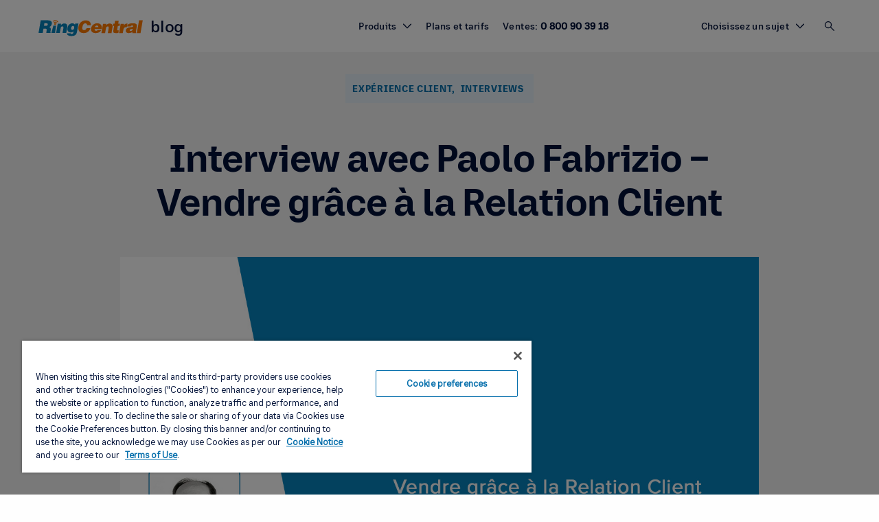

--- FILE ---
content_type: text/html; charset=UTF-8
request_url: https://www.ringcentral.com/fr/fr/blog/interview-paolo-fabrizio-2/
body_size: 32566
content:
<!DOCTYPE html>
<html lang="fr-FR">

<head>
	<meta charset="UTF-8">

	

		<meta name="referrer" content="no-referrer-when-downgrade">
	<meta name="viewport" content="initial-scale=1">
	<link rel="preload" href="/fr/fr/blog/wp-content/themes/ringcentral/dist/fonts/RingCentralDisplay-Bold.ttf" as="font" type="truetype" crossorigin>
	<link rel="preload" href="/fr/fr/blog/wp-content/themes/ringcentral/dist/fonts/RingCentralDisplay-Medium.ttf" as="font" type="truetype" crossorigin>
	<link rel="preload" href="/fr/fr/blog/wp-content/themes/ringcentral/dist/fonts/RingCentralDisplay-VF.ttf" as="font" type="truetype" crossorigin>
	<link rel="preload" href="/fr/fr/blog/wp-content/themes/ringcentral/dist/fonts/PTMono-Regular.ttf" as="font" type="truetype" crossorigin>
	<link rel="preload" href="/fr/fr/blog/wp-content/themes/ringcentral/dist/fonts/RingCentralSans-Bold.ttf" as="font" type="truetype" crossorigin>
	<link rel="preload" href="/fr/fr/blog/wp-content/themes/ringcentral/dist/fonts/RingCentralSans-Medium.ttf" as="font" type="truetype" crossorigin>
	<link rel="preload" href="/fr/fr/blog/wp-content/themes/ringcentral/dist/fonts/RingCentralSans-VF.ttf" as="font" type="truetype" crossorigin>
	<link rel="stylesheet" type="text/css" href="/fr/fr/blog/wp-content/themes/ringcentral/dist/css/app.546f017e653dd2124383.css">
	<link rel="stylesheet" type="text/css" href="/fr/fr/blog/wp-content/themes/ringcentral/assets/custom.css">
	<link href="/fr/fr/blog/wp-content/themes/ringcentral/assets/images/favicon/favicon.ico?v=2" rel="shortcut icon">
	<link href="/fr/fr/blog/wp-content/themes/ringcentral/assets/images/favicon/favicon.ico?v=2" rel="apple-touch-icon-precomposed">

	

	<meta name='robots' content='index, follow, max-image-preview:large, max-snippet:-1, max-video-preview:-1' />
    <!--- GENERATED BY EMEA ALL TAGS GENERATOR --->
                <script type=application/ld+json>{
	        "@context": "https://schema.org",
	        "@type": "BlogPosting",
	        "headline": "Interview avec Paolo Fabrizio – Vendre grâce à la Relation Client | RingCentral FR Blog",
	        "url": "https://www.ringcentral.com/fr/fr/blog/interview-paolo-fabrizio-2/",
	        "description": "Paolo Fabrizio est un consultant, formateur, auteur et speaker expérimenté en service client digital et social.",
	        "datePublished": "2019-05-23 11:00:04",
	        "datemodified": "2023-11-22 14:10:00",
	        "mainEntityOfPage": "True",
	        "image": {
	            "@type": "imageObject",
	            "url": "https://www.ringcentral.com/fr/fr/blog/wp-content/uploads/2019/09/Interview-Paolo-fabrizio-2019-FR-1024x680.jpg",
	            "height": "680",
	            "width": "1024"
	        },
	        "publisher": {
	            "@type": "Organization",
	            "name": "RingCentral France",
	        "logo": {
	            "@type": "imageObject",
	            "url": "https://www.ringcentral.co.uk/content/dam/ringcentral/images/whyringcentral/ringcentral_logo.png"
	            }
	        },
	        "author": {
	            "@type": "Person",
	            "name": "Adrien Lemaire"
	        },
	        "articleBody":"Paolo Fabrizio est un consultant, formateur, auteur et speaker expérimenté en service client digital et social. Dans les années 90, il a fait partie de la première compagnie d’assurance en ligne en Italie à de nombreux différents postes dans la relation client. En plus de son blog/podcast et de ses livres, Paolo est aussi conférencier et speaker à l’Université Unimib Bicocca de Milan, en Italie.
Dans cette interview, Paolo nous guide à travers les principales dynamiques du service client, comment amplifier l’excellence de l’expérience des clients, et comment les engager et les écouter.
Pouvez-vous vous présenter et nous parler de votre parcours?
Bien sûr, j’aide les marques à tirer parti du service client digital dans un objectif stratégique : transformer le “support” en un facteur clé pour fidéliser et attirer les clients. Mes activités principales sont le consulting, la formation ainsi que donner des conférences et écrire de livres. Auparavant, j’ai passé plus de 20 ans dans des entreprises dans une variété de postes en relation avec les clients. Cela m’a permis d’acquérir une expertise approfondie de la dynamique du service client.
Quelle est l’importance de l’expérience client pour les entreprises?
C’était déjà important auparavant, même si souvent sous-estimé, et c’est aujourd’hui devenu primordial. Qu’on le veuille ou non, nous avons affaire à des consommateurs “digital first” qui ont considérablement relevé leurs attentes : ils lisent des avis en ligne et évaluent les interactions de service client avant de décider de devenir client ou non. De plus, ils testent les marques dans chaque interaction. C’est pourquoi aujourd’hui, il est crucial de prendre en charge chaque conversation, quel que soit le canal ou le parcours du client (avant-vente, vente, après-vente) afin de renforcer sa confiance.


Vous avez écrit 2 livres sur le service client en 3 ans. Pourquoi avez-vous fait cela et quels sont les différents sujets abordés?
Tout d’abord, laissez-moi vous dire que l’écriture de livres a été une expérience passionnante pour moi. En 2015, j’ai écrit « La Rivoluzione del Social Customer Service » (“La Révolution du Service Client social”) pour sensibiliser le public italien à ce sujet en montrant les meilleures pratiques des marques qui l’avaient déjà adopté avec succès. J’ai également expliqué que les réseaux sociaux peuvent constituer de puissants canaux de support pour amplifier d’excellentes expériences client, puisque les conversations sont publiques. Pour ce qui est de mon dernier livre, « Vendere con il servizio clienti », le titre est explicite (« Vendre avec le service client »). Il s’agit d’un manuel stratégique axé sur trois thèmes principaux : transformer les conversations d’assistance en activités commerciales, fournir un service client digital, investir dans les compétences et la technologie des employés et, enfin, diffuser la culture du service client dans tous les départements.
Vous êtes également administrateur du groupe LinkedIn – Service client social (SCS Italia) – Comment l’avez-vous construit et quelles informations les membres peuvent-ils y trouver ?
Le groupe est ouvert aux professionnels souhaitant se plonger dans le service client digital / social et échanger des points de vue et expériences. Chaque jour, vous pouvez trouver de nouveaux contenus exclusifs (articles, podcasts, livres blancs, vidéos) qu’ils peuvent utiliser de manière stratégique et opérationnelle. Nous sommes actuellement plus de 500 professionnels internationaux et, à mesure que le groupe grandit, je vais introduire de nouvelles fonctionnalités interactives … dès que LinkedIn me permettra de les utiliser. N’hésitez pas à nous rejoindre, nous sommes toujours heureux d’accueillir de nouveaux membres.
Quel est le changement le plus significatif en termes de comportement des clients que vous avez observé récemment?
La perception du temps. Nos clients, et donc nous tous, sommes devenus impatients : ils ne sont plus disposés à attendre de contacter le service client, ils souhaitent utiliser les canaux digitaux afin de transmettre instantanément leur requête ou leur plainte. Immédiatement après, le sablier commence … quand vais-je recevoir ma réponse? Ensuite, cela résoudra-t-il le problème ou s’agira-t-il simplement d’une réponse standard “nous vous informerons dès que possible” ? De nos jours, les clients veulent des réponses rapides et résolvant leur problème, un véritable défi pour de nombreuses marques.
Quel serait votre meilleur conseil pour proposer une expérience client optimale ?
Ne tenez pas les attentes des clients pour acquises, car elles évoluent constamment. Continuez donc à les engager et à les écouter pour comprendre comment leur comportement évolue, les produits / services qu’ils apprécient ou souhaitent avoir et quels canaux digitaux ils utilisent / souhaitent utiliser pour obtenir de l’aide. Pour vous donner un exemple, il y a quelques années, KLM airways a lancé Messenger en tant que nouveau canal de service client après s’être rendu compte que plus de 70% de ses passagers utilisaient activement cette application. Mon meilleur conseil est alors de fournir une expérience client exceptionnelle, quel que soit le nombre de canaux que vous proposez.


Pourquoi pensez-vous qu’il est important de constituer une équipe de service client digital?
Parce que même les agents les plus expérimentés sur les canaux traditionnels (téléphone, email) ne sont pas prêts à gérer les conversations en ligne avec les clients. Ils doivent avoir et développer des compétences spécifiques telles que des aptitudes rédactionnelles excellentes et concises, de l’empathie et une intelligence émotionnelle, pour n’en nommer que quelques-unes.

En fait, selon mon expérience, seul un petit nombre d’agents sont aptes à devenir des agents digitaux. C’est pourquoi j’aide la plupart de mes clients à constituer leur propre équipe de service client digital : en choisissant les personnes les plus talentueuses et motivées (embauche) et en les formant pour utiliser le ton approprié selon le canal. Parce que c’est ce que vous dites et comment vous le dites qui fait la différence en termes de satisfaction client et de productivité (le nombre d’interactions requises avant de fermer la conversation). Un autre avantage est que vous développez un savoir-faire que vous pourrez utiliser lorsque de nouveaux membres de l’équipe arriveront.
Selon vous, quelles seront les principales tendances de la relation client digitale pour les 12 prochains mois?
Les applications de messaging se répandront en tant que canaux de support. WhatsApp a récemment mis ses API à la disposition des plateformes digitales omni-canales, ce qui constituera une étape importante et accélérera l’adoption par de nombreuses entreprises B2C, notamment en Europe. D’autres applications de messagerie, telles que Messenger et Telegram, joueront leur rôle dans les 12 à 24 prochains mois. Je pense que ce sera passionnant de suivre l’évolution du service client digital. Je le ferai lorsque je rencontrerai des clients et des pairs. J’ai hâte de prendre la parole lors du Customer Service Summit à Londres en Septembre prochain. J’espère vous y voir !"
	    }
	</script>
    <script type=application/ld+json>
    {
        "@context": "http://schema.org",
        "@type": "Person",
        "address": {
	        "@type": "PostalAddress",
	        "addressLocality": "France",
	        "addressRegion": "Paris",
	        "postalCode": "75009",
	        "streetAddress": "3 Rue Saint-Georges"
        },
        "email": "janmichaelintia@gmail.com",
        "image": "/fr/fr/blog/wp-content/uploads/2021/04/Adrien_Lemaire-96x96.jpg",
        "jobTitle": "",
        "name": "Adrien Lemaire",
        "gender": "Male",
        "memberOf": "",
        "telephone": ""
    }
    </script>
            <!--- GENERATED BY EMEA ALL TAGS GENERATOR --->
    
	<!-- This site is optimized with the Yoast SEO plugin v22.0 - https://yoast.com/wordpress/plugins/seo/ -->
	<title>Interview avec Paolo Fabrizio – Vendre grâce à la Relation Client | Blog RingCentral</title>
	<meta name="description" content="Paolo Fabrizio est un consultant, formateur, auteur et speaker expérimenté en service client digital et social." />
	<link rel="canonical" href="https://www.ringcentral.com/fr/fr/blog/interview-paolo-fabrizio-2/" />
	<meta property="og:locale" content="fr_FR" />
	<meta property="og:type" content="article" />
	<meta property="og:title" content="Interview avec Paolo Fabrizio – Vendre grâce à la Relation Client | Blog RingCentral" />
	<meta property="og:description" content="Paolo Fabrizio est un consultant, formateur, auteur et speaker expérimenté en service client digital et social." />
	<meta property="og:url" content="https://www.ringcentral.com/fr/fr/blog/interview-paolo-fabrizio-2/" />
	<meta property="og:site_name" content="Blog RingCentral" />
	<meta property="article:published_time" content="2019-05-23T11:00:04+00:00" />
	<meta property="article:modified_time" content="2023-11-22T14:10:00+00:00" />
	<meta property="og:image" content="https://www.ringcentral.com/fr/fr/blog/wp-content/uploads/2019/09/Interview-Paolo-fabrizio-2019-FR.jpg" />
	<meta property="og:image:width" content="1600" />
	<meta property="og:image:height" content="1062" />
	<meta property="og:image:type" content="image/jpeg" />
	<meta name="author" content="Adrien Lemaire" />
	<meta name="twitter:card" content="summary_large_image" />
	<meta name="twitter:creator" content="@RingCentralFR" />
	<meta name="twitter:site" content="@RingCentralFR" />
	<meta name="twitter:label1" content="Écrit par" />
	<meta name="twitter:data1" content="Adrien Lemaire" />
	<meta name="twitter:label2" content="Durée de lecture estimée" />
	<meta name="twitter:data2" content="6 minutes" />
	<!-- / Yoast SEO plugin. -->


<style id='safe-svg-svg-icon-style-inline-css' type='text/css'>
.safe-svg-cover{text-align:center}.safe-svg-cover .safe-svg-inside{display:inline-block;max-width:100%}.safe-svg-cover svg{height:100%;max-height:100%;max-width:100%;width:100%}

</style>
<link rel='stylesheet' id='mpp_gutenberg-css' href='/fr/fr/blog/wp-content/plugins/metronet-profile-picture/dist/blocks.style.build.css?ver=2.6.0' type='text/css' media='all' />
<link rel='stylesheet' id='bcct_style-css' href='/fr/fr/blog/wp-content/plugins/better-click-to-tweet/assets/css/styles.css?ver=3.0' type='text/css' media='all' />
<link rel='stylesheet' id='rc-emea-shortcodes-css' href='/fr/fr/blog/wp-content/plugins/rc-emea-shortcodes/css/shortcode-style.css?ver=bf6e1e5a212e1d8c19bd1b9bede59b61' type='text/css' media='all' />
<link rel='stylesheet' id='owl-slider-css' href='/fr/fr/blog/wp-content/themes/ringcentral/assets/js/OwlCarousel2-2.3.4/dist/assets/owl.carousel.min.css?ver=1.0' type='text/css' media='all' />
<link rel='stylesheet' id='tablepress-default-css' href='/fr/fr/blog/wp-content/tablepress-combined.min.css?ver=2' type='text/css' media='all' />
<script type="text/javascript" src="/fr/fr/blog/wp-includes/js/jquery/jquery.min.js?ver=3.7.1" id="jquery-core-js"></script>
<script type="text/javascript" src="/fr/fr/blog/wp-includes/js/jquery/jquery-migrate.min.js?ver=3.4.1" id="jquery-migrate-js"></script>
<link rel="https://api.w.org/" href="https://www.ringcentral.com/fr/fr/blog/wp-json/" /><link rel="alternate" type="application/json" href="https://www.ringcentral.com/fr/fr/blog/wp-json/wp/v2/posts/28365" /><link rel="EditURI" type="application/rsd+xml" title="RSD" href="https://www.ringcentral.com/fr/fr/blog/xmlrpc.php?rsd" />
<link rel='shortlink' href='https://www.ringcentral.com/fr/fr/blog/?p=28365' />
<link rel="alternate" type="application/json+oembed" href="https://www.ringcentral.com/fr/fr/blog/wp-json/oembed/1.0/embed?url=%2Ffr%2Ffr%2Fblog%2Finterview-paolo-fabrizio-2%2F" />
<link rel="alternate" type="text/xml+oembed" href="https://www.ringcentral.com/fr/fr/blog/wp-json/oembed/1.0/embed?url=%2Ffr%2Ffr%2Fblog%2Finterview-paolo-fabrizio-2%2F&#038;format=xml" />
<!-- / HREFLANG Tags by DCGWS Version 2.0.0 -->
<link rel="alternate" href="/gb/en/blog/interview-paolo-fabrizio/" hreflang="en-GB" />
<link rel="alternate" href="/fr/fr/blog/interview-paolo-fabrizio-2/" hreflang="fr" />
<!-- / HREFLANG Tags by DCGWS -->

	<link rel="preconnect" href="https://cdn.cookielaw.org" />
	<link rel="preload" href="https://cdn.cookielaw.org/scripttemplates/otSDKStub.js" as="script" />
	<script src="https://cdn.cookielaw.org/scripttemplates/otSDKStub.js" type="text/javascript" charset="UTF-8" data-domain-script="6ac561ff-e2a0-4962-abc5-fc5fab405159"></script>
	<script type="text/javascript">
		function OptanonWrapper() {
			window.isOneTrust = true;
		}
	</script>
				<script type="text/plain" class="optanon-category-C0004" src="//assets.adobedtm.com/4baf621ced03/21a6c755f546/launch-d6b94174eaa8.min.js" async></script>
		

			<!-- Global site tag (gtag.js) - Google Analytics -->
		<script async src="https://www.googletagmanager.com/gtag/js?id=G-N0GNPZ4BC8" type="text/plain" class="optanon-category-C0004"></script>
		<script>
			window.dataLayer = window.dataLayer || [];

			function gtag() {
				dataLayer.push(arguments);
			}
			gtag('js', new Date());
			gtag('config', 'G-N0GNPZ4BC8');
		</script>
		<!-- Google Tag Manager -->
		<script type="text/plain" class="optanon-category-C0004">(function(w,d,s,l,i){w[l]=w[l]||[];w[l].push({'gtm.start':
    new Date().getTime(),event:'gtm.js'});var f=d.getElementsByTagName(s)[0],
    j=d.createElement(s),dl=l!='dataLayer'?'&l='+l:'';j.async=true;j.src=
    'https://www.googletagmanager.com/gtm.js?id='+i+dl;f.parentNode.insertBefore(j,f);
    })(window,document,'script','dataLayer', 'GTM-5BW8VNB');</script>
		<!-- End Google Tag Manager -->

		<!-- Start of Sleeknote signup and lead generation tool - www.sleeknote.com -->
		<script id='sleeknoteScript' type="text/plain" class="optanon-category-C0004">
			(function () {        var sleeknoteScriptTag = document.createElement('script');
            sleeknoteScriptTag.type = 'text/javascript';
            sleeknoteScriptTag.charset = 'utf-8';
            sleeknoteScriptTag.src = ('//sleeknotecustomerscripts.sleeknote.com/12549.js');
            var s = document.getElementById('sleeknoteScript'); 
        s.parentNode.insertBefore(sleeknoteScriptTag, s); 
    })();
    </script>
		<!-- End of Sleeknote signup and lead generation tool - www.sleeknote.com -->

		</head>


<body class="post-template-default single single-post postid-28365 single-format-standard">

	<a class="skip-link" href="#maincontent">
		<span class="skip-link__text">Passer au contenu principal</span>
	</a>

	<button class="skip-link" id="gif-stop">
		<span class="skip-link__text">Suspendre les animations</span>
	</button>



	
	
				
	<header class="header fr">
		<div class="mobile-overlay hide" id="mobile-overlay">
			<div class="mobile-overlay-content">
				<button class="close">
					<div class="close-top"></div>
					<div class="close-bottom"></div>
				</button>
				<div class="logo">
					<a href="https://www.ringcentral.com/fr/fr/?BMID=BLOGNEWFR" data-dl-element="link" data-dl-name="rc-logo" data-dl-additional-info="header" title="RingCentral Logo" aria-label="RingCentral Logo">
						<svg width="961" height="28" viewBox="0 0 961 146" fill="none" xmlns="http://www.w3.org/2000/svg" style="margin-top: 5px;">
<path fill-rule="evenodd" clip-rule="evenodd" d="M174.671 17.6394C174.671 17.6396 174.672 17.6396 174.673 17.6396C175.436 19.1741 177.059 19.9746 178.653 19.8197C179.132 19.768 179.597 19.6279 180.04 19.4139C182.021 18.4069 182.821 16.0054 181.822 14.0208C181.549 13.3826 176.126 3.40055 160.614 0.637594C156.804 -0.0448463 153.373 -0.100179 150.374 0.217063C140.613 1.23519 135.501 6.18196 135.11 6.56191C133.542 8.11492 133.542 10.6639 135.11 12.2169C136.666 13.7884 139.208 13.8032 140.765 12.2317C140.765 12.2317 140.813 12.1616 141.222 11.8776C142.391 10.9517 145.726 8.74572 151.204 8.17395C153.469 7.94155 156.11 7.96737 159.183 8.51701C165.432 9.66425 169.287 12.0841 171.663 14.1462C172.832 15.1975 173.632 16.1345 174.119 16.7911C174.355 17.1121 174.518 17.374 174.595 17.5215C174.634 17.5806 174.651 17.6101 174.66 17.6248C174.667 17.6363 174.668 17.6388 174.671 17.6394ZM926.183 1.0289L905.828 118.379H939.743L960.106 1.0289H926.183ZM447.474 45.7813C447.43 46.1096 447.389 46.4674 447.389 46.8695H481.924C482.009 46.0469 482.075 45.287 482.075 44.5603V42.2437C482.075 29.3105 478.088 19.2805 470.142 12.1942C462.178 5.10048 450.122 1.56285 433.991 1.56285C426.285 1.56285 418.811 2.92404 411.559 5.63167C404.318 8.36512 397.774 12.2421 391.916 17.2811C386.054 22.3127 381.071 28.4215 376.961 35.6148C372.841 42.8302 370.033 50.8904 368.48 59.8174C368.071 62.1894 367.761 64.4728 367.558 66.6787C367.344 68.881 367.248 71.0205 367.248 73.0641C367.248 80.1726 368.348 86.5027 370.561 92.1097C372.76 97.7021 376.013 102.461 380.266 106.364C384.538 110.27 389.75 113.243 395.915 115.298C402.082 117.356 409.172 118.382 417.185 118.382C424.485 118.382 431.39 117.331 437.923 115.224C444.442 113.129 450.355 110.086 455.641 106.142C460.934 102.191 465.516 97.3774 469.364 91.7335C473.207 86.0784 476.162 79.6524 478.22 72.4555H443.239C441.597 77.8154 439.004 82.2826 435.463 85.8682C431.903 89.4611 427.207 91.2539 421.349 91.2539C417.86 91.2539 414.982 90.7781 412.721 89.7894C410.46 88.823 408.634 87.4802 407.25 85.7907C405.863 84.0901 404.882 82.1055 404.318 79.8553C403.757 77.6051 403.48 75.1373 403.48 72.4555C403.48 70.7069 403.565 68.881 403.783 66.9812C403.986 65.0962 404.296 63.1079 404.698 61.0421C406.546 50.2743 409.748 42.1773 414.263 36.7731C418.771 31.3763 424.271 28.6945 430.76 28.6945C436.101 28.6945 440.233 30.0741 443.161 32.8481C446.09 35.6148 447.562 39.5692 447.562 44.7152C447.562 45.1284 447.533 45.4862 447.474 45.7813ZM551.122 63.6157C551.225 63.0698 551.284 62.2656 551.284 61.1737C551.284 57.6877 550.082 54.7514 547.71 52.3721C545.312 49.9854 542.324 48.7939 538.735 48.7939C533.637 48.7939 529.513 50.1108 526.355 52.7778C523.197 55.4486 521.191 59.0489 520.32 63.6157H551.122ZM517.383 80.9054C517.28 81.4329 517.199 81.9826 517.147 82.5211C517.081 83.0597 517.066 83.6057 517.066 84.159C517.066 88.3016 518.42 91.5736 521.131 94.0156C523.857 96.4687 527.222 97.675 531.228 97.675C533.954 97.675 536.577 97.0516 539.059 95.8195C541.56 94.5616 543.619 92.7098 545.245 90.1903H577.693C575.299 95.5133 572.178 99.9584 568.323 103.555C564.453 107.13 560.204 110.04 555.523 112.287C550.845 114.493 545.932 116.082 540.775 117.005C535.595 117.919 530.542 118.384 525.536 118.384C519.449 118.384 513.85 117.621 508.751 116.094C503.639 114.577 499.238 112.298 495.553 109.251C491.849 106.222 488.975 102.5 486.913 98.0845C484.848 93.6763 483.804 88.6188 483.804 82.8494C483.804 81.4329 483.903 79.9832 484.058 78.5187C484.202 77.0579 484.405 75.5824 484.623 74.0441C485.818 67.098 488.157 60.7605 491.639 55.0612C495.11 49.3619 499.371 44.5221 504.421 40.5566C509.478 36.5837 515.126 33.5219 521.371 31.3381C527.631 29.1654 534.171 28.0846 541.011 28.0846C547.861 28.0846 553.918 29.0658 559.193 31.0172C564.453 32.9649 568.902 35.691 572.488 39.1696C576.059 42.6445 578.788 46.8904 580.625 51.8888C582.477 56.8725 583.399 62.3689 583.399 68.3485C583.399 72.0448 582.96 76.2206 582.097 80.9054H517.383ZM625.346 32.9698H594.392L579.714 118.382H613.622L621.115 74.8606C621.989 69.3199 623.616 64.9892 625.999 61.8979C628.393 58.8066 632.218 57.261 637.43 57.261C641.116 57.261 643.635 58.2349 644.993 60.1936C646.354 62.1451 647.036 64.5871 647.036 67.5271C647.036 69.3863 646.874 71.2713 646.553 73.2338L638.714 118.382H672.637L681.416 67.1951C682.069 63.4989 682.409 59.9797 682.409 56.6118C682.409 48.1347 680.177 41.6534 675.721 37.212C671.257 32.7632 664.256 30.5241 654.687 30.5241C648.172 30.5241 642.473 31.8632 637.582 34.5155C632.694 37.201 627.858 41.1222 623.066 46.342L625.346 32.9698ZM735.326 117.738C731.508 117.938 728.003 118.118 724.79 118.229C721.6 118.343 718.634 118.38 715.911 118.38C710.802 118.38 706.516 118.133 703.045 117.654C699.562 117.174 696.788 116.289 694.723 115.045C692.657 113.806 691.192 112.128 690.314 110.069C689.447 108.029 689.02 105.406 689.02 102.26C689.02 100.308 689.16 98.1025 689.429 95.6494C689.702 93.2074 690.093 90.5035 690.643 87.5745L696.847 51.9032H684.774L688.046 32.3264H700.588L705.324 5.75179H738.727L734.009 32.3264H750.303L747.034 51.9032H730.737L725.37 82.9929C725.148 83.9816 724.993 84.8558 724.875 85.66C724.761 86.4937 724.706 87.2204 724.706 87.877C724.706 89.9538 725.37 91.4257 726.664 92.311C727.985 93.1742 730.42 93.6021 734.009 93.6021H739.384L735.326 117.738ZM788.103 32.9698H757.286L742.626 118.382H776.531L781.585 88.8783C783.211 79.6672 786.066 73.1748 790.143 69.4822C794.223 65.797 799.726 63.9415 806.68 63.9415C807.879 63.9415 809.048 64.0596 810.199 64.2625C810.424 64.3073 810.649 64.3518 810.873 64.3962L811.294 64.4793C812.052 64.6289 812.801 64.7769 813.526 64.9265L819.572 31.0184C818.856 30.928 818.146 30.8147 817.486 30.7093L817.486 30.7091L817.367 30.6901C816.658 30.5831 815.924 30.5241 815.164 30.5241C802.22 30.5241 792.334 37.1014 785.506 50.2485H785.163L788.103 32.9698ZM849.266 99.1371C852.184 99.1371 854.777 98.617 857.005 97.5288C859.23 96.4442 861.104 94.9466 862.616 93.0284C864.155 91.1323 865.328 88.9079 866.206 86.3441C867.083 83.7988 867.674 81.0654 868.006 78.1253C864.97 79.4238 861.886 80.3718 858.798 80.9879C855.711 81.5781 852.815 82.231 850.159 82.9393C847.499 83.6439 845.194 84.6436 843.312 85.9531C841.398 87.2516 840.232 89.2473 839.801 91.9881V92.9546C839.801 94.8211 840.579 96.3078 842.165 97.4402C843.737 98.5912 846.112 99.1371 849.266 99.1371ZM864.94 118.566L864.741 106.821C859.215 111.365 853.745 114.446 848.352 116.017C842.988 117.581 837.093 118.378 830.671 118.378C827.093 118.378 823.658 117.976 820.408 117.175C817.151 116.36 814.322 115.084 811.935 113.328C809.534 111.594 807.63 109.466 806.217 106.883C804.819 104.349 804.104 101.265 804.104 97.6723C804.104 96.1562 804.255 94.4778 804.602 92.637C805.682 86.211 808.051 81.1942 811.684 77.5459C815.325 73.9123 819.571 71.1715 824.407 69.3271C829.217 67.4716 834.352 66.2026 839.723 65.4833C842.032 65.1822 844.272 64.8913 846.442 64.6095C849.325 64.2353 852.084 63.877 854.719 63.5319C859.333 62.9232 863.258 62.1338 866.449 61.0862C869.644 60.0459 871.488 58.183 871.909 55.4643C871.909 55.2504 871.949 55.0585 871.997 54.8962C872.045 54.7302 872.071 54.5495 872.071 54.3318C872.082 53.0186 871.687 51.9857 870.931 51.2332C870.171 50.4807 869.271 49.9015 868.234 49.5068C867.213 49.1305 866.11 48.8723 864.907 48.6953C863.716 48.5329 862.723 48.4518 861.971 48.4518C860.761 48.4518 859.499 48.5329 858.145 48.6953C856.788 48.8723 855.497 49.2523 854.305 49.8536C853.11 50.4512 852.007 51.2885 850.971 52.3731C849.941 53.4686 849.196 54.9294 848.765 56.7812H816.166C816.93 52.196 818.45 48.1604 820.737 44.6264C823.016 41.0962 826.259 38.0971 830.427 35.6625C834.622 33.2168 839.742 31.3391 845.828 30.0407C851.915 28.7164 859.215 28.0893 867.674 28.0893C875.395 28.0893 881.732 28.602 886.653 29.6423C891.607 30.6604 895.499 32.1618 898.314 34.1242C901.143 36.0646 903.105 38.4107 904.186 41.122C905.267 43.837 905.828 46.8877 905.828 50.263C905.828 52.314 905.684 54.4388 905.415 56.6005C905.138 58.7806 904.776 61.0566 904.352 63.4544L897.495 103.39C897.196 105.234 897.019 106.758 897.019 107.942C897.019 109.156 897.225 110.207 897.668 111.126C898.1 112.048 898.93 113.118 900.11 114.316L899.988 118.566H864.94ZM164.706 26.7555C164.697 26.7619 164.695 26.7594 164.678 26.727C164.655 26.684 164.603 26.5883 164.467 26.3903L164.46 26.3818C164.197 26.0531 163.786 25.537 163.139 24.9775C161.858 23.8561 159.719 22.5059 156.185 21.8456C154.444 21.5321 152.957 21.5173 151.718 21.6501C148.671 21.9711 146.863 23.1847 146.247 23.6569C146.074 23.7897 146.085 23.8081 146.085 23.8081C144.786 25.1029 142.669 25.114 141.356 23.8081C140.05 22.4986 140.05 20.3885 141.356 19.0753C141.68 18.747 144.919 15.652 151.017 15.0102C152.883 14.822 155.008 14.8663 157.358 15.2795V15.2758C166.979 16.9911 170.461 23.2253 170.682 23.7565C171.509 25.387 170.848 27.4085 169.192 28.2311C168.827 28.4229 168.432 28.5409 168.034 28.5778C166.698 28.718 165.341 28.0245 164.706 26.7555ZM153.155 42.3399C157.943 42.3546 161.831 39.0568 161.857 34.9437C161.886 30.8565 158.013 27.4848 153.225 27.459C148.422 27.4479 144.523 30.7532 144.516 34.8736C144.493 38.9609 148.359 42.3178 153.155 42.3399Z" fill="#FF7A00"/>
<path fill-rule="evenodd" clip-rule="evenodd" d="M65.8562 51.2376H50.7097L54.6088 27.9314H72.5367C76.5539 27.9314 79.8296 28.7208 82.3159 30.2886C84.8243 31.8748 86.0601 34.3389 86.0601 37.7032C86.0601 38.8025 86.0158 39.6103 85.9015 40.1489C85.2559 44.2915 83.2381 47.1651 79.8628 48.7956C76.4986 50.415 71.8321 51.2376 65.8562 51.2376ZM39.1268 117.899L46.143 76.9897H57.8736C64.7128 76.9897 69.4124 77.8308 71.9688 79.5055C74.5215 81.2135 75.8089 84.1092 75.8089 88.2408C75.8089 90.7455 75.4769 93.7667 74.8203 97.367C74.171 100.949 73.6988 104.188 73.4332 107.047C73.1713 109.953 73.0238 112.3 73.0238 114.162C73.0238 115.564 73.1308 116.815 73.3595 117.899H112.314L112.793 114.321C110.846 114.321 109.868 113.011 109.868 110.415C109.868 108.884 110.078 106.766 110.525 104.048C110.953 101.336 111.55 97.9056 112.314 93.7667C113.077 89.3179 113.457 85.4188 113.457 82.0398C113.457 78.7862 113.077 76.1265 112.314 74.0644C111.55 71.9913 110.495 70.2538 109.141 68.841C107.777 67.4282 106.15 66.2625 104.239 65.3403C102.347 64.4144 100.196 63.518 97.8093 62.6363C104.973 60.803 110.599 57.2395 114.667 51.9755C118.751 46.6968 121.381 40.6913 122.576 33.9554C123.119 30.9158 123.403 28.2377 123.403 25.969C123.403 21.6198 122.558 17.8793 120.854 14.7217C119.179 11.5603 116.464 8.93752 112.716 6.82381C108.964 4.7064 104.128 3.13494 98.2077 2.0873C92.2907 1.06549 85.0237 0.552734 76.4581 0.552734H21.0366L0.659302 117.899H39.1268ZM137.751 48.5791L118.657 117.9H152.406L162.315 48.5791H137.751ZM177.394 32.4887H208.366L206.079 45.8609C210.859 40.6411 215.699 36.7235 220.583 34.0344C225.482 31.3858 231.189 30.043 237.707 30.043C247.257 30.043 254.274 32.2821 258.73 36.7309C263.19 41.1723 265.41 47.6536 265.41 56.1307C265.41 59.4986 265.082 63.0178 264.44 66.714L255.639 117.901H221.723L229.555 72.7527C229.879 70.7902 230.053 68.9052 230.053 67.046C230.053 64.106 229.355 61.664 228.002 59.7126C226.648 57.7538 224.117 56.7799 220.425 56.7799C215.216 56.7799 211.387 58.3255 209.015 61.4168C206.617 64.5118 204.983 68.8388 204.127 74.3795L196.624 117.901H162.727L177.394 32.4887ZM310.705 54.044C312.553 53.0554 314.726 52.5721 317.22 52.5721H317.559C321.897 52.5721 324.933 53.8559 326.667 56.427C328.404 58.9834 329.29 62.0562 329.29 65.6676C329.29 67.5231 329.113 69.327 328.803 71.0792C328.371 73.37 327.703 75.5833 326.84 77.7118C325.977 79.8402 324.856 81.7253 323.505 83.3668C322.144 84.9899 320.51 86.3179 318.614 87.2659C316.699 88.2619 314.567 88.7673 312.17 88.7673H311.365C307.544 88.664 304.814 87.3877 303.117 84.9087C301.45 82.452 300.609 79.5378 300.598 76.1403C300.598 75.5021 300.616 74.8418 300.686 74.1815C300.73 73.5434 300.808 72.8203 300.926 72.0457C301.346 69.327 301.985 66.7743 302.804 64.3581C303.608 61.9566 304.666 59.8835 305.972 58.1497C307.289 56.4012 308.861 55.0326 310.705 54.044ZM297.012 121.189V120.706H262.949V121.831C262.949 124.892 263.691 127.829 265.14 130.64C266.612 133.48 268.91 135.974 272.075 138.158C275.226 140.323 279.361 142.049 284.463 143.363C289.575 144.665 295.813 145.31 303.202 145.31C313.748 145.31 322.222 144.137 328.64 141.821C335.044 139.482 340.102 136.247 343.791 132.111C347.483 127.98 350.176 123.14 351.873 117.607C353.544 112.059 354.927 106.079 356.027 99.6864L367.923 30.8927H338.091L336.306 42.0589C333.908 37.9495 330.669 34.6443 326.589 32.1691C322.532 29.6901 317.887 28.4581 312.66 28.4581C305.589 28.4581 299.436 29.7307 294.164 32.276C288.893 34.8398 284.381 38.1413 280.637 42.2286C276.878 46.3048 273.883 50.9454 271.673 56.1614C269.445 61.3849 267.888 66.5936 267.025 71.8133C266.793 73.3331 266.612 74.7939 266.461 76.2067C266.299 77.6196 266.21 79.0435 266.21 80.4416C266.21 84.9088 266.867 89.0809 268.165 92.9948C269.467 96.9123 271.422 100.277 274.041 103.113C276.646 105.928 279.877 108.163 283.725 109.779C287.58 111.398 292.076 112.232 297.174 112.232C303.375 112.232 308.566 111.303 312.749 109.454C316.932 107.617 320.425 105.426 323.262 102.933L321.952 109.941C320.868 116.046 319.064 120.333 316.574 122.83C314.066 125.324 310.38 126.563 305.496 126.563C302.01 126.563 299.675 125.87 298.48 124.461C297.499 123.468 297.012 122.391 297.012 121.189Z" fill="#0684BC"/>
</svg>
					</a>
				</div>
				<div class="blog-search form-search">
					<form action="/fr/fr/blog" method="get">
						<input type="text" value="" placeholder="Chercher" name="s" data-dl-additional-info="header" data-dl-events-hover="true" data-dl-element="text">
						<button type="submit" data-dl-element="button" data-dl-additional-info="header" data-dl-name="button-search" class="submit" aria-label="Site search">
							<svg width="16" height="16" viewBox="0 0 16 16" fill="none" xmlns="http://www.w3.org/2000/svg">
								<path fill-rule="evenodd" clip-rule="evenodd" d="M11.2731 6.44796C11.2731 9.11733 9.10915 11.2813 6.43978 11.2813C3.7704 11.2813 1.60645 9.11733 1.60645 6.44796C1.60645 3.77858 3.7704 1.61462 6.43978 1.61462C9.10915 1.61462 11.2731 3.77858 11.2731 6.44796ZM11.4244 10.3555C12.2693 9.27915 12.7731 7.9224 12.7731 6.44796C12.7731 2.95015 9.93758 0.114624 6.43978 0.114624C2.94198 0.114624 0.106445 2.95015 0.106445 6.44796C0.106445 9.94576 2.94198 12.7813 6.43978 12.7813C7.92262 12.7813 9.28644 12.2717 10.3656 11.4181L14.6866 15.739C14.8819 15.9343 15.1984 15.9343 15.3937 15.739L15.7473 15.3855C15.9425 15.1902 15.9425 14.8736 15.7473 14.6784L11.4244 10.3555Z" fill="#6F6F6F" />
							</svg>
						</button>
					</form>
				</div>
				<div class="mobile-overlay-navigation">

					<div class="mobile-overlay-navigation-item mobile-overlay-navigation-item-drop">
    <button class="title" data-dl-element="button" data-dl-name="Produits" data-dl-additional-info="mobile menu popup">Produits</button>
    <div class="mobile-drop-submenu">
        <div class="header-info-drop-down">
            
<div class="header-info-drop-down-column">
    <p class="header-info-drop-down-column-title">COMMUNICATIONS D’ENTREPRISE</p>
    <p class="header-info-drop-down-item-main"><a href="https://www.ringcentral.com/fr/fr/office/product-overview.html">RingCentral MVP</a></p>
    
    <div class="header-info-drop-down-item header-info-drop-down-item--sub">
            <a href="https://www.ringcentral.com/fr/fr/solutions/office/call.html" class="header-info-drop-down-item-link" data-dl-element="link" data-dl-name="Téléphonie" data-dl-additional-info="mobile menu popup">
                <span class="header-info-drop-down-text-wrapper">
                    <span class="header-info-drop-down-title">Téléphonie</span>
                </span>
            </a>
        </div>    <div class="header-info-drop-down-item header-info-drop-down-item--sub">
            <a href="https://www.ringcentral.com/fr/fr/fax/features/how-it-works.html" class="header-info-drop-down-item-link" data-dl-element="link" data-dl-name="Fax" data-dl-additional-info="mobile menu popup">
                <span class="header-info-drop-down-text-wrapper">
                    <span class="header-info-drop-down-title">Fax</span>
                </span>
            </a>
        </div>    <div class="header-info-drop-down-item header-info-drop-down-item--sub">
            <a href="https://www.ringcentral.com/fr/fr/teams/overview.html" class="header-info-drop-down-item-link" data-dl-element="link" data-dl-name="Messagerie" data-dl-additional-info="mobile menu popup">
                <span class="header-info-drop-down-text-wrapper">
                    <span class="header-info-drop-down-title">Messagerie</span>
                </span>
            </a>
        </div>    <div class="header-info-drop-down-item header-info-drop-down-item--sub">
            <a href="https://www.ringcentral.com/fr/fr/video.html" class="header-info-drop-down-item-link" data-dl-element="link" data-dl-name="Vidéo" data-dl-additional-info="mobile menu popup">
                <span class="header-info-drop-down-text-wrapper">
                    <span class="header-info-drop-down-title">Vidéo</span>
                </span>
            </a>
        </div>    <div class="header-info-drop-down-item header-info-drop-down-item--sub">
            <a href="https://www.ringcentral.com/fr/fr/office/rooms.html" class="header-info-drop-down-item-link" data-dl-element="link" data-dl-name="Rooms" data-dl-additional-info="mobile menu popup">
                <span class="header-info-drop-down-text-wrapper">
                    <span class="header-info-drop-down-title">Rooms</span>
                </span>
            </a>
        </div>    <div class="header-info-drop-down-item header-info-drop-down-item--sub">
            <a href="https://www.ringcentral.com/fr/fr/webinar.html" class="header-info-drop-down-item-link" data-dl-element="link" data-dl-name="Webinar" data-dl-additional-info="mobile menu popup">
                <span class="header-info-drop-down-text-wrapper">
                    <span class="header-info-drop-down-title">Webinar</span>
                </span>
            </a>
        </div>    <div class="header-info-drop-down-item header-info-drop-down-item--sub">
            <a href="https://www.ringcentral.com/fr/fr/analytics.html" class="header-info-drop-down-item-link" data-dl-element="link" data-dl-name="Analytics" data-dl-additional-info="mobile menu popup">
                <span class="header-info-drop-down-text-wrapper">
                    <span class="header-info-drop-down-title">Analytics</span>
                </span>
            </a>
        </div>    <div class="header-info-drop-down-item header-info-drop-down-item--sub">
            <a href="https://www.ringcentral.com/fr/fr/office/features/global-office-communications/overview.html" class="header-info-drop-down-item-link" data-dl-element="link" data-dl-name="Solutions pour l’international" data-dl-additional-info="mobile menu popup">
                <span class="header-info-drop-down-text-wrapper">
                    <span class="header-info-drop-down-title">Solutions pour l’international</span>
                </span>
            </a>
        </div></div>

<div class="header-info-drop-down-column">
    <p class="header-info-drop-down-column-title">SERVICE CLIENTÈLE</p>
    <p class="header-info-drop-down-item-main"><a href="https://www.ringcentral.com/fr/fr/effortless-customer-engagement.html">RingCentral Expérience Client (CX)</a></p>
    
    <div class="header-info-drop-down-item header-info-drop-down-item--sub">
            <a href="https://www.ringcentral.com/fr/fr/contact-centre/overview.html" class="header-info-drop-down-item-link" data-dl-element="link" data-dl-name="Omnichannel CX" data-dl-additional-info="mobile menu popup">
                <span class="header-info-drop-down-text-wrapper">
                    <span class="header-info-drop-down-title">Omnichannel CX</span>
                </span>
            </a>
        </div>    <div class="header-info-drop-down-item header-info-drop-down-item--sub">
            <a href="https://www.ringcentral.com/fr/fr/contact-centre/products/outbound-call-software.html" class="header-info-drop-down-item-link" data-dl-element="link" data-dl-name="Outbound CX" data-dl-additional-info="mobile menu popup">
                <span class="header-info-drop-down-text-wrapper">
                    <span class="header-info-drop-down-title">Outbound CX</span>
                </span>
            </a>
        </div>    <div class="header-info-drop-down-item header-info-drop-down-item--sub">
            <a href="https://www.ringcentral.com/fr/fr/digital-customer-engagement.html" class="header-info-drop-down-item-link" data-dl-element="link" data-dl-name="Digital CX" data-dl-additional-info="mobile menu popup">
                <span class="header-info-drop-down-text-wrapper">
                    <span class="header-info-drop-down-title">Digital CX</span>
                </span>
            </a>
        </div></div>

<div class="header-info-drop-down-column header-info-drop-down-column_right">
    <p class="header-info-drop-down-column-title">PLATEFORME OUVERTE</p>
    
    <div class="header-info-drop-down-item">
            <a href="https://www.ringcentral.com/fr/fr/platform.html" class="header-info-drop-down-item-link" data-dl-element="link" data-dl-name="Applications et développeurs" data-dl-additional-info="mobile menu popup">
                <span class="header-info-drop-down-text-wrapper">
                    <span class="header-info-drop-down-title">Applications et développeurs</span>
                </span>
            </a>
        </div>    <div class="header-info-drop-down-item">
            <a href="https://www.ringcentral.com/fr/fr/microsoft-teams.html" class="header-info-drop-down-item-link" data-dl-element="link" data-dl-name="RingCentral pour Microsoft Teams" data-dl-additional-info="mobile menu popup">
                <span class="header-info-drop-down-text-wrapper">
                    <span class="header-info-drop-down-title">RingCentral pour Microsoft Teams</span>
                </span>
            </a>
        </div>    <div class="header-info-drop-down-item">
            <a href="https://www.ringcentral.com/fr/fr/solutions/professional-services.html" class="header-info-drop-down-item-link" data-dl-element="link" data-dl-name="Professional Services" data-dl-additional-info="mobile menu popup">
                <span class="header-info-drop-down-text-wrapper">
                    <span class="header-info-drop-down-title">Professional Services</span>
                </span>
            </a>
        </div>    <div class="header-info-drop-down-item">
            <a href="https://www.ringcentral.com/fr/fr/trust-centre.html" class="header-info-drop-down-item-link" data-dl-element="link" data-dl-name="Centre de confiance" data-dl-additional-info="mobile menu popup">
                <span class="header-info-drop-down-text-wrapper">
                    <span class="header-info-drop-down-title">Centre de confiance</span>
                </span>
            </a>
        </div></div>        </div>
    </div>
    <div class="shevron">
        <svg xmlns="http://www.w3.org/2000/svg" id="svg-2063957340" role="img" viewBox="0 0 12.812 6.906">
            <path d="M6.977 6.906H5.883L.009 1.025 1.042-.008l5.39 5.4c1.852-1.866 4.811-4.85 5.346-5.39l1.029 1.029z" fill-rule="evenodd"></path>
        </svg>
    </div>
</div>
					
											<div class="mobile-overlay-navigation-item">
							<p class="title"><a href="https://www.ringcentral.com/fr/fr/office/plansandpricing.html#office" data-dl-element="link" data-dl-name="Plans et tarifs" data-dl-additional-info="mobile menu popup">Plans et tarifs</a></p>
						</div>
					
					
					<div class="mobile-overlay-navigation-item mobile-overlay-navigation-item-drop">
						<button class="title" data-dl-element="button" data-dl-name="Choisissez un sujet" data-dl-additional-info="mobile menu popup">Choisissez un sujet</button>
						<div class="mobile-drop-submenu">
							<div class="header-info-drop-down">
								<div class="header-info-drop-down-content">
									<div class="header-info-drop-down-column">

										<p class="header-info-drop-down-column-title">Catégories</p>

										<div class="menu-header-category-left-menu-container"><div id="menu-header-category-left-menu" class="search-menu-categories-column"><p id='menu-item-33166'  class="menu-item menu-item-type-taxonomy menu-item-object-category"><a  href="/fr/fr/blog/ucaas/" data-dl-element='link' data-dl-name='Communications Unifiées' data-dl-additional-info='categories menu'>Communications Unifiées</a></p></li>
<p id='menu-item-31553'  class="menu-item menu-item-type-taxonomy menu-item-object-category current-post-ancestor current-menu-parent current-post-parent"><a  href="/fr/fr/blog/experience-client/" data-dl-element='link' data-dl-name='Expérience Client' data-dl-additional-info='categories menu'>Expérience Client</a></p></li>
<p id='menu-item-31266'  class="menu-item menu-item-type-taxonomy menu-item-object-category"><a  href="/fr/fr/blog/centre-contact/" data-dl-element='link' data-dl-name='Centre de Contact' data-dl-additional-info='categories menu'>Centre de Contact</a></p></li>
<p id='menu-item-31267'  class="menu-item menu-item-type-taxonomy menu-item-object-category"><a  href="/fr/fr/blog/ucaas-ccaas/" data-dl-element='link' data-dl-name='UCaaS + CCaaS' data-dl-additional-info='categories menu'>UCaaS + CCaaS</a></p></li>
</div></div>
<div class="menu-header-category-right-menu-container"><div id="menu-header-category-right-menu" class="search-menu-categories-column"><p id='menu-item-31270'  class="menu-item menu-item-type-taxonomy menu-item-object-category"><a  href="/fr/fr/blog/solutions/" data-dl-element='link' data-dl-name='Solutions RingCentral' data-dl-additional-info='categories menu'>Solutions RingCentral</a></p></li>
<p id='menu-item-33167'  class="menu-item menu-item-type-taxonomy menu-item-object-category current-post-ancestor current-menu-parent current-post-parent"><a  href="/fr/fr/blog/interviews-fr/" data-dl-element='link' data-dl-name='Interviews' data-dl-additional-info='categories menu'>Interviews</a></p></li>
<p id='menu-item-31271'  class="menu-item menu-item-type-taxonomy menu-item-object-category"><a  href="/fr/fr/blog/tendances-actualites/" data-dl-element='link' data-dl-name='Tendances &amp; Actualités' data-dl-additional-info='categories menu'>Tendances &amp; Actualités</a></p></li>
<p id='menu-item-33168'  class="menu-item menu-item-type-taxonomy menu-item-object-category"><a  href="/fr/fr/blog/actualites-ringcentral/" data-dl-element='link' data-dl-name='Actualités RingCentral' data-dl-additional-info='categories menu'>Actualités RingCentral</a></p></li>
<p id='menu-item-33495'  class="menu-item menu-item-type-post_type menu-item-object-page"><a  href="/fr/fr/blog/glossaire/" data-dl-element='link' data-dl-name='Glossaire RingCentral' data-dl-additional-info='categories menu'>Glossaire RingCentral</a></p></li>
</div></div>

									</div>
								</div>
							</div>
						</div>
						<div class="shevron">
							<svg xmlns="http://www.w3.org/2000/svg" id="svg-2063957340" role="img" viewBox="0 0 12.812 6.906">
								<path d="M6.977 6.906H5.883L.009 1.025 1.042-.008l5.39 5.4c1.852-1.866 4.811-4.85 5.346-5.39l1.029 1.029z" fill-rule="evenodd"></path>
							</svg>
						</div>
					</div>
				</div>

				<div class="mobile-overlay-support-menu">

											<div class="mobile-overlay-support-menu-item">
							<a href="tel:0 800 90 39 18" data-dl-element="link" data-dl-name="Ventes" data-dl-additional-info="mobile menu popup">Ventes: <b>0 800 90 39 18</b></a>
						</div>
										<div class="mobile-overlay-support-menu-item">
						<a href="https://support.ringcentral.com/" target="_blank" rel="noreferrer noopener">Support</a>
					</div>
					<div class="mobile-overlay-support-menu-item">
						<button class="support-button" id="rc-login-button">
							Login
							<div class="shevron">
								<svg xmlns="http://www.w3.org/2000/svg" id="svg-2063957340" role="img" viewBox="0 0 12.812 6.906">
									<path d="M6.977 6.906H5.883L.009 1.025 1.042-.008l5.39 5.4c1.852-1.866 4.811-4.85 5.346-5.39l1.029 1.029z" fill-rule="evenodd"></path>
								</svg>
							</div>
						</button>
						<div class="support-content">
							<div class="support-content-item">
								<a href="https://app.ringcentral.com/login">
									<span class="icon">
										<svg xmlns="http://www.w3.org/2000/svg" aria-labelledby="svg--660809422-1471562645-title" class="login__link-icon" id="svg--660809422-1471562645" role="img" viewBox="0 0 56 56">
											<title id="svg--660809422-1471562645-title">Access your calls, messages, and meetings.</title>
											<g>
												<path d="M23.62 46h-7.4a2.69 2.69 0 01-1.73-.61A11.47 11.47 0 0111 40.17a16.59 16.59 0 01-.95-5.6V17a6.8 6.8 0 014.63-6.59 6.94 6.94 0 012.21-.41h22.23A6.82 6.82 0 0146 16.89V28.13A7.84 7.84 0 0143.32 34 11.09 11.09 0 0141 35.61c1.29 2.4 2.6 4.76 3.88 7l.2.38a2 2 0 01-1.76 3h-7.57a2.43 2.43 0 01-2.18-1.27L29 36.83a3 3 0 01-2.16-3v-6a2.19 2.19 0 012.29-2.27h5v-3.7H21.92v11.71a13.45 13.45 0 003.23 8.87 2.19 2.19 0 01.63 1.45 2 2 0 01-.93 1.77 2.28 2.28 0 01-1.23.34zm7.24-12.88a2.41 2.41 0 011.29 1.11L36.61 42h3.33c-1.12-2-2.25-4.08-3.36-6.17a2.19 2.19 0 01-.15-1.92 2.23 2.23 0 011.43-1.28A7.1 7.1 0 0040.59 31 3.88 3.88 0 0042 28.13v-.71V16.9a2.82 2.82 0 00-2.89-2.9H16.89a2.71 2.71 0 00-.93.15A2.82 2.82 0 0014 17v17.61a12.15 12.15 0 00.72 4.24 7.88 7.88 0 002 3.19H20a17.43 17.43 0 01-2.11-8.43V20.27a2.26 2.26 0 012.35-2.34h15.55a2.23 2.23 0 012.33 2.33v7a2.29 2.29 0 01-.66 1.68 2.26 2.26 0 01-1.68.66h-4.92v3.54zM16.21 42zM30 37zm-1.28-.75z"></path>
												<path d="M50 56H14.27A14.28 14.28 0 010 41.74V14.26A14.28 14.28 0 0114.27 0h27.47A14.28 14.28 0 0156 14.26V50h-4V14.26A10.27 10.27 0 0041.74 4H14.27A10.27 10.27 0 004 14.26v27.48A10.27 10.27 0 0014.27 52H50z"></path>
												<path d="M56 54a2 2 0 11-2-2 2 2 0 012 2" fill-rule="evenodd"></path>
											</g>
										</svg>
									</span>
									<span class="info">
										<span class="title">RingCentral App</span>
										<span class="desc">Access your calls, messages, and meetings.</span>
									</span>
								</a>
							</div>
							<div class="support-content-item">
								<a href="https://service.ringcentral.com/">
									<span class="icon">
										<svg xmlns="http://www.w3.org/2000/svg" aria-labelledby="svg-1330422524--1760632409-title" class="login__link-icon" id="svg-1330422524--1760632409" role="img" viewBox="0 0 56 56">
											<title id="svg-1330422524--1760632409-title">Access your account settings.</title>
											<g>
												<path d="M34.18 56H22.01a2 2 0 01-2-1.56l-1.47-6.51a22.43 22.43 0 01-3.22-1.79l-6.57 2a2 2 0 01-2.32-.9L.35 36.89a2 2 0 01.39-2.5l4.94-4.46q-.09-1-.09-1.95c0-.56 0-1.14.07-1.73l-5-4.51a2 2 0 01-.38-2.5l6.1-10.38a2 2 0 012.31-.9l6.45 2a22.8 22.8 0 013.25-1.87l1.48-6.53A2 2 0 0121.82 0h12.19a2 2 0 012 1.56l1.48 6.53a22.22 22.22 0 013.15 1.79l6.63-2.05a2 2 0 012.32.9l6.1 10.38a2 2 0 01-.39 2.5l-5.08 4.58c0 .61.07 1.21.07 1.79s0 1.08-.06 1.63l5.15 4.65a2 2 0 01.38 2.49l-6.13 10.39a2 2 0 01-2.32.9l-6.6-2a22.46 22.46 0 01-3.07 1.78l-1.51 6.67A2 2 0 0134.18 56zm-10.6-4h9l1.43-6.08a2 2 0 011.17-1.41 18.23 18.23 0 004-2.31 2 2 0 011.8-.32l6 1.87 4.47-7.61-4.69-4.23a2 2 0 01-.65-1.74 16.63 16.63 0 00.14-2.17 18.83 18.83 0 00-.15-2.33 2 2 0 01.64-1.74l4.63-4.18-4.47-7.61L40.84 14a2 2 0 01-1.8-.31 17.84 17.84 0 00-4.03-2.32A2 2 0 0133.77 10l-1.35-6h-9l-1.35 6a2 2 0 01-1.19 1.41 18.18 18.18 0 00-4.17 2.39 2 2 0 01-1.8.31l-5.9-1.86-4.46 7.61L9.1 24a2 2 0 01.64 1.74A18.17 18.17 0 009.59 28a17.53 17.53 0 00.18 2.47 2 2 0 01-.64 1.76l-4.5 4.06L9.1 43.9l6-1.86a2 2 0 011.78.31 18.44 18.44 0 004.13 2.29 2 2 0 011.21 1.41z"></path>
												<path d="M36.01 28.83a8 8 0 11-8-8.83 7.91 7.91 0 014.59 1.46l3.49-2.32A12 12 0 1040.01 28a12.94 12.94 0 00-.13-1.77z" fill-rule="evenodd"></path>
												<path d="M37.67 25.26a2 2 0 11.56-2.77 2 2 0 01-.56 2.77" fill-rule="evenodd"></path>
											</g>
										</svg>
									</span>
									<span class="info">
										<span class="title">Admin Portal</span>
										<span class="desc">Access your RingCentral App account settings.</span>
									</span>
								</a>
							</div>
						</div>
					</div>
				</div>
				<div class="header-overlay-view-demo">
					<a href="https://www.ringcentral.com/view_demo.html" class="rc-rounded-button">View demo</a>
				</div>
			</div>
		</div>
		<div role="navigation" class="top-header">
			<div class="blog-content">
				<div class="flex">
					<div class="logo">
						<a href="https://www.ringcentral.com/fr/fr/?BMID=BLOGNEWFR" data-dl-name="rc-logo" data-dl-additional-info="header" title="RingCentral Logo" aria-label="RingCentral Logo">
							<svg width="961" height="28" viewBox="0 0 961 146" fill="none" xmlns="http://www.w3.org/2000/svg" style="margin-top: 5px;">
<path fill-rule="evenodd" clip-rule="evenodd" d="M174.671 17.6394C174.671 17.6396 174.672 17.6396 174.673 17.6396C175.436 19.1741 177.059 19.9746 178.653 19.8197C179.132 19.768 179.597 19.6279 180.04 19.4139C182.021 18.4069 182.821 16.0054 181.822 14.0208C181.549 13.3826 176.126 3.40055 160.614 0.637594C156.804 -0.0448463 153.373 -0.100179 150.374 0.217063C140.613 1.23519 135.501 6.18196 135.11 6.56191C133.542 8.11492 133.542 10.6639 135.11 12.2169C136.666 13.7884 139.208 13.8032 140.765 12.2317C140.765 12.2317 140.813 12.1616 141.222 11.8776C142.391 10.9517 145.726 8.74572 151.204 8.17395C153.469 7.94155 156.11 7.96737 159.183 8.51701C165.432 9.66425 169.287 12.0841 171.663 14.1462C172.832 15.1975 173.632 16.1345 174.119 16.7911C174.355 17.1121 174.518 17.374 174.595 17.5215C174.634 17.5806 174.651 17.6101 174.66 17.6248C174.667 17.6363 174.668 17.6388 174.671 17.6394ZM926.183 1.0289L905.828 118.379H939.743L960.106 1.0289H926.183ZM447.474 45.7813C447.43 46.1096 447.389 46.4674 447.389 46.8695H481.924C482.009 46.0469 482.075 45.287 482.075 44.5603V42.2437C482.075 29.3105 478.088 19.2805 470.142 12.1942C462.178 5.10048 450.122 1.56285 433.991 1.56285C426.285 1.56285 418.811 2.92404 411.559 5.63167C404.318 8.36512 397.774 12.2421 391.916 17.2811C386.054 22.3127 381.071 28.4215 376.961 35.6148C372.841 42.8302 370.033 50.8904 368.48 59.8174C368.071 62.1894 367.761 64.4728 367.558 66.6787C367.344 68.881 367.248 71.0205 367.248 73.0641C367.248 80.1726 368.348 86.5027 370.561 92.1097C372.76 97.7021 376.013 102.461 380.266 106.364C384.538 110.27 389.75 113.243 395.915 115.298C402.082 117.356 409.172 118.382 417.185 118.382C424.485 118.382 431.39 117.331 437.923 115.224C444.442 113.129 450.355 110.086 455.641 106.142C460.934 102.191 465.516 97.3774 469.364 91.7335C473.207 86.0784 476.162 79.6524 478.22 72.4555H443.239C441.597 77.8154 439.004 82.2826 435.463 85.8682C431.903 89.4611 427.207 91.2539 421.349 91.2539C417.86 91.2539 414.982 90.7781 412.721 89.7894C410.46 88.823 408.634 87.4802 407.25 85.7907C405.863 84.0901 404.882 82.1055 404.318 79.8553C403.757 77.6051 403.48 75.1373 403.48 72.4555C403.48 70.7069 403.565 68.881 403.783 66.9812C403.986 65.0962 404.296 63.1079 404.698 61.0421C406.546 50.2743 409.748 42.1773 414.263 36.7731C418.771 31.3763 424.271 28.6945 430.76 28.6945C436.101 28.6945 440.233 30.0741 443.161 32.8481C446.09 35.6148 447.562 39.5692 447.562 44.7152C447.562 45.1284 447.533 45.4862 447.474 45.7813ZM551.122 63.6157C551.225 63.0698 551.284 62.2656 551.284 61.1737C551.284 57.6877 550.082 54.7514 547.71 52.3721C545.312 49.9854 542.324 48.7939 538.735 48.7939C533.637 48.7939 529.513 50.1108 526.355 52.7778C523.197 55.4486 521.191 59.0489 520.32 63.6157H551.122ZM517.383 80.9054C517.28 81.4329 517.199 81.9826 517.147 82.5211C517.081 83.0597 517.066 83.6057 517.066 84.159C517.066 88.3016 518.42 91.5736 521.131 94.0156C523.857 96.4687 527.222 97.675 531.228 97.675C533.954 97.675 536.577 97.0516 539.059 95.8195C541.56 94.5616 543.619 92.7098 545.245 90.1903H577.693C575.299 95.5133 572.178 99.9584 568.323 103.555C564.453 107.13 560.204 110.04 555.523 112.287C550.845 114.493 545.932 116.082 540.775 117.005C535.595 117.919 530.542 118.384 525.536 118.384C519.449 118.384 513.85 117.621 508.751 116.094C503.639 114.577 499.238 112.298 495.553 109.251C491.849 106.222 488.975 102.5 486.913 98.0845C484.848 93.6763 483.804 88.6188 483.804 82.8494C483.804 81.4329 483.903 79.9832 484.058 78.5187C484.202 77.0579 484.405 75.5824 484.623 74.0441C485.818 67.098 488.157 60.7605 491.639 55.0612C495.11 49.3619 499.371 44.5221 504.421 40.5566C509.478 36.5837 515.126 33.5219 521.371 31.3381C527.631 29.1654 534.171 28.0846 541.011 28.0846C547.861 28.0846 553.918 29.0658 559.193 31.0172C564.453 32.9649 568.902 35.691 572.488 39.1696C576.059 42.6445 578.788 46.8904 580.625 51.8888C582.477 56.8725 583.399 62.3689 583.399 68.3485C583.399 72.0448 582.96 76.2206 582.097 80.9054H517.383ZM625.346 32.9698H594.392L579.714 118.382H613.622L621.115 74.8606C621.989 69.3199 623.616 64.9892 625.999 61.8979C628.393 58.8066 632.218 57.261 637.43 57.261C641.116 57.261 643.635 58.2349 644.993 60.1936C646.354 62.1451 647.036 64.5871 647.036 67.5271C647.036 69.3863 646.874 71.2713 646.553 73.2338L638.714 118.382H672.637L681.416 67.1951C682.069 63.4989 682.409 59.9797 682.409 56.6118C682.409 48.1347 680.177 41.6534 675.721 37.212C671.257 32.7632 664.256 30.5241 654.687 30.5241C648.172 30.5241 642.473 31.8632 637.582 34.5155C632.694 37.201 627.858 41.1222 623.066 46.342L625.346 32.9698ZM735.326 117.738C731.508 117.938 728.003 118.118 724.79 118.229C721.6 118.343 718.634 118.38 715.911 118.38C710.802 118.38 706.516 118.133 703.045 117.654C699.562 117.174 696.788 116.289 694.723 115.045C692.657 113.806 691.192 112.128 690.314 110.069C689.447 108.029 689.02 105.406 689.02 102.26C689.02 100.308 689.16 98.1025 689.429 95.6494C689.702 93.2074 690.093 90.5035 690.643 87.5745L696.847 51.9032H684.774L688.046 32.3264H700.588L705.324 5.75179H738.727L734.009 32.3264H750.303L747.034 51.9032H730.737L725.37 82.9929C725.148 83.9816 724.993 84.8558 724.875 85.66C724.761 86.4937 724.706 87.2204 724.706 87.877C724.706 89.9538 725.37 91.4257 726.664 92.311C727.985 93.1742 730.42 93.6021 734.009 93.6021H739.384L735.326 117.738ZM788.103 32.9698H757.286L742.626 118.382H776.531L781.585 88.8783C783.211 79.6672 786.066 73.1748 790.143 69.4822C794.223 65.797 799.726 63.9415 806.68 63.9415C807.879 63.9415 809.048 64.0596 810.199 64.2625C810.424 64.3073 810.649 64.3518 810.873 64.3962L811.294 64.4793C812.052 64.6289 812.801 64.7769 813.526 64.9265L819.572 31.0184C818.856 30.928 818.146 30.8147 817.486 30.7093L817.486 30.7091L817.367 30.6901C816.658 30.5831 815.924 30.5241 815.164 30.5241C802.22 30.5241 792.334 37.1014 785.506 50.2485H785.163L788.103 32.9698ZM849.266 99.1371C852.184 99.1371 854.777 98.617 857.005 97.5288C859.23 96.4442 861.104 94.9466 862.616 93.0284C864.155 91.1323 865.328 88.9079 866.206 86.3441C867.083 83.7988 867.674 81.0654 868.006 78.1253C864.97 79.4238 861.886 80.3718 858.798 80.9879C855.711 81.5781 852.815 82.231 850.159 82.9393C847.499 83.6439 845.194 84.6436 843.312 85.9531C841.398 87.2516 840.232 89.2473 839.801 91.9881V92.9546C839.801 94.8211 840.579 96.3078 842.165 97.4402C843.737 98.5912 846.112 99.1371 849.266 99.1371ZM864.94 118.566L864.741 106.821C859.215 111.365 853.745 114.446 848.352 116.017C842.988 117.581 837.093 118.378 830.671 118.378C827.093 118.378 823.658 117.976 820.408 117.175C817.151 116.36 814.322 115.084 811.935 113.328C809.534 111.594 807.63 109.466 806.217 106.883C804.819 104.349 804.104 101.265 804.104 97.6723C804.104 96.1562 804.255 94.4778 804.602 92.637C805.682 86.211 808.051 81.1942 811.684 77.5459C815.325 73.9123 819.571 71.1715 824.407 69.3271C829.217 67.4716 834.352 66.2026 839.723 65.4833C842.032 65.1822 844.272 64.8913 846.442 64.6095C849.325 64.2353 852.084 63.877 854.719 63.5319C859.333 62.9232 863.258 62.1338 866.449 61.0862C869.644 60.0459 871.488 58.183 871.909 55.4643C871.909 55.2504 871.949 55.0585 871.997 54.8962C872.045 54.7302 872.071 54.5495 872.071 54.3318C872.082 53.0186 871.687 51.9857 870.931 51.2332C870.171 50.4807 869.271 49.9015 868.234 49.5068C867.213 49.1305 866.11 48.8723 864.907 48.6953C863.716 48.5329 862.723 48.4518 861.971 48.4518C860.761 48.4518 859.499 48.5329 858.145 48.6953C856.788 48.8723 855.497 49.2523 854.305 49.8536C853.11 50.4512 852.007 51.2885 850.971 52.3731C849.941 53.4686 849.196 54.9294 848.765 56.7812H816.166C816.93 52.196 818.45 48.1604 820.737 44.6264C823.016 41.0962 826.259 38.0971 830.427 35.6625C834.622 33.2168 839.742 31.3391 845.828 30.0407C851.915 28.7164 859.215 28.0893 867.674 28.0893C875.395 28.0893 881.732 28.602 886.653 29.6423C891.607 30.6604 895.499 32.1618 898.314 34.1242C901.143 36.0646 903.105 38.4107 904.186 41.122C905.267 43.837 905.828 46.8877 905.828 50.263C905.828 52.314 905.684 54.4388 905.415 56.6005C905.138 58.7806 904.776 61.0566 904.352 63.4544L897.495 103.39C897.196 105.234 897.019 106.758 897.019 107.942C897.019 109.156 897.225 110.207 897.668 111.126C898.1 112.048 898.93 113.118 900.11 114.316L899.988 118.566H864.94ZM164.706 26.7555C164.697 26.7619 164.695 26.7594 164.678 26.727C164.655 26.684 164.603 26.5883 164.467 26.3903L164.46 26.3818C164.197 26.0531 163.786 25.537 163.139 24.9775C161.858 23.8561 159.719 22.5059 156.185 21.8456C154.444 21.5321 152.957 21.5173 151.718 21.6501C148.671 21.9711 146.863 23.1847 146.247 23.6569C146.074 23.7897 146.085 23.8081 146.085 23.8081C144.786 25.1029 142.669 25.114 141.356 23.8081C140.05 22.4986 140.05 20.3885 141.356 19.0753C141.68 18.747 144.919 15.652 151.017 15.0102C152.883 14.822 155.008 14.8663 157.358 15.2795V15.2758C166.979 16.9911 170.461 23.2253 170.682 23.7565C171.509 25.387 170.848 27.4085 169.192 28.2311C168.827 28.4229 168.432 28.5409 168.034 28.5778C166.698 28.718 165.341 28.0245 164.706 26.7555ZM153.155 42.3399C157.943 42.3546 161.831 39.0568 161.857 34.9437C161.886 30.8565 158.013 27.4848 153.225 27.459C148.422 27.4479 144.523 30.7532 144.516 34.8736C144.493 38.9609 148.359 42.3178 153.155 42.3399Z" fill="#FF7A00"/>
<path fill-rule="evenodd" clip-rule="evenodd" d="M65.8562 51.2376H50.7097L54.6088 27.9314H72.5367C76.5539 27.9314 79.8296 28.7208 82.3159 30.2886C84.8243 31.8748 86.0601 34.3389 86.0601 37.7032C86.0601 38.8025 86.0158 39.6103 85.9015 40.1489C85.2559 44.2915 83.2381 47.1651 79.8628 48.7956C76.4986 50.415 71.8321 51.2376 65.8562 51.2376ZM39.1268 117.899L46.143 76.9897H57.8736C64.7128 76.9897 69.4124 77.8308 71.9688 79.5055C74.5215 81.2135 75.8089 84.1092 75.8089 88.2408C75.8089 90.7455 75.4769 93.7667 74.8203 97.367C74.171 100.949 73.6988 104.188 73.4332 107.047C73.1713 109.953 73.0238 112.3 73.0238 114.162C73.0238 115.564 73.1308 116.815 73.3595 117.899H112.314L112.793 114.321C110.846 114.321 109.868 113.011 109.868 110.415C109.868 108.884 110.078 106.766 110.525 104.048C110.953 101.336 111.55 97.9056 112.314 93.7667C113.077 89.3179 113.457 85.4188 113.457 82.0398C113.457 78.7862 113.077 76.1265 112.314 74.0644C111.55 71.9913 110.495 70.2538 109.141 68.841C107.777 67.4282 106.15 66.2625 104.239 65.3403C102.347 64.4144 100.196 63.518 97.8093 62.6363C104.973 60.803 110.599 57.2395 114.667 51.9755C118.751 46.6968 121.381 40.6913 122.576 33.9554C123.119 30.9158 123.403 28.2377 123.403 25.969C123.403 21.6198 122.558 17.8793 120.854 14.7217C119.179 11.5603 116.464 8.93752 112.716 6.82381C108.964 4.7064 104.128 3.13494 98.2077 2.0873C92.2907 1.06549 85.0237 0.552734 76.4581 0.552734H21.0366L0.659302 117.899H39.1268ZM137.751 48.5791L118.657 117.9H152.406L162.315 48.5791H137.751ZM177.394 32.4887H208.366L206.079 45.8609C210.859 40.6411 215.699 36.7235 220.583 34.0344C225.482 31.3858 231.189 30.043 237.707 30.043C247.257 30.043 254.274 32.2821 258.73 36.7309C263.19 41.1723 265.41 47.6536 265.41 56.1307C265.41 59.4986 265.082 63.0178 264.44 66.714L255.639 117.901H221.723L229.555 72.7527C229.879 70.7902 230.053 68.9052 230.053 67.046C230.053 64.106 229.355 61.664 228.002 59.7126C226.648 57.7538 224.117 56.7799 220.425 56.7799C215.216 56.7799 211.387 58.3255 209.015 61.4168C206.617 64.5118 204.983 68.8388 204.127 74.3795L196.624 117.901H162.727L177.394 32.4887ZM310.705 54.044C312.553 53.0554 314.726 52.5721 317.22 52.5721H317.559C321.897 52.5721 324.933 53.8559 326.667 56.427C328.404 58.9834 329.29 62.0562 329.29 65.6676C329.29 67.5231 329.113 69.327 328.803 71.0792C328.371 73.37 327.703 75.5833 326.84 77.7118C325.977 79.8402 324.856 81.7253 323.505 83.3668C322.144 84.9899 320.51 86.3179 318.614 87.2659C316.699 88.2619 314.567 88.7673 312.17 88.7673H311.365C307.544 88.664 304.814 87.3877 303.117 84.9087C301.45 82.452 300.609 79.5378 300.598 76.1403C300.598 75.5021 300.616 74.8418 300.686 74.1815C300.73 73.5434 300.808 72.8203 300.926 72.0457C301.346 69.327 301.985 66.7743 302.804 64.3581C303.608 61.9566 304.666 59.8835 305.972 58.1497C307.289 56.4012 308.861 55.0326 310.705 54.044ZM297.012 121.189V120.706H262.949V121.831C262.949 124.892 263.691 127.829 265.14 130.64C266.612 133.48 268.91 135.974 272.075 138.158C275.226 140.323 279.361 142.049 284.463 143.363C289.575 144.665 295.813 145.31 303.202 145.31C313.748 145.31 322.222 144.137 328.64 141.821C335.044 139.482 340.102 136.247 343.791 132.111C347.483 127.98 350.176 123.14 351.873 117.607C353.544 112.059 354.927 106.079 356.027 99.6864L367.923 30.8927H338.091L336.306 42.0589C333.908 37.9495 330.669 34.6443 326.589 32.1691C322.532 29.6901 317.887 28.4581 312.66 28.4581C305.589 28.4581 299.436 29.7307 294.164 32.276C288.893 34.8398 284.381 38.1413 280.637 42.2286C276.878 46.3048 273.883 50.9454 271.673 56.1614C269.445 61.3849 267.888 66.5936 267.025 71.8133C266.793 73.3331 266.612 74.7939 266.461 76.2067C266.299 77.6196 266.21 79.0435 266.21 80.4416C266.21 84.9088 266.867 89.0809 268.165 92.9948C269.467 96.9123 271.422 100.277 274.041 103.113C276.646 105.928 279.877 108.163 283.725 109.779C287.58 111.398 292.076 112.232 297.174 112.232C303.375 112.232 308.566 111.303 312.749 109.454C316.932 107.617 320.425 105.426 323.262 102.933L321.952 109.941C320.868 116.046 319.064 120.333 316.574 122.83C314.066 125.324 310.38 126.563 305.496 126.563C302.01 126.563 299.675 125.87 298.48 124.461C297.499 123.468 297.012 122.391 297.012 121.189Z" fill="#0684BC"/>
</svg>						</a>
					</div>
					<div class="header-blog-link">					<a href="/fr/fr/blog/" data-dl-element="link" data-dl-name="ring-central-blog" data-dl-additional-info="header">blog</a>
					</div>				</div>
				<div class="flex header-menu-container" id="header-navigation-global-menu">
					<div class="hamburger" id="mobile-hamburger" data-dl-element="button" data-dl-name="hamburger" data-dl-additional-info="mobile hamburger">
						<div></div>
						<div></div>
						<div></div>
					</div>
					<div class="header-info-container">

						<button class="header-nav-menu-item header-info-item shevron-text header-info-item-drop item-has-dropdown header-info-item--products" id="but-menu-products-nav" data-dl-events-hover="true" data-dl-element="button" data-dl-additional-info="header links">
    <div class="header-info-title shevron-text_dark-blue header-info-title-shevron">Produits</div>
    <div class="header-info-drop-down">
        <div class="header-info-drop-down-content header-info-drop-down-content--two-column">
    <div class="header-info-drop-down-column">
        <p class="header-info-drop-down-column-header header-info-drop-down-column-header--auto">
            <span class="header-info-drop-down-column-title">COMMUNICATIONS D’ENTREPRISE</span>
        </p>
        
        <p class="header-info-drop-down-item-main header-info-drop-down-hover">
            <a href="https://www.ringcentral.com/fr/fr/office/product-overview.html" class="header-info-drop-down-item-link">
                RingCentral MVP                <span class="header-info-drop-down-text">Téléphonie, vidéoconférence et messagerie intégrées</span>
            </a>
        </p>
        
        <div class="header-info-drop-down-items-container--three">
            <div>
                <div class="header-info-drop-down-item header-info-drop-down-item--sub">
            <a href="https://www.ringcentral.com/fr/fr/solutions/office/call.html" class="header-info-drop-down-item-link" data-dl-element="link" data-dl-name="Téléphonie" data-dl-additional-info="mobile menu popup">
                <span class="header-info-drop-down-text-wrapper">
                    <span class="header-info-drop-down-title">Téléphonie</span>
                </span>
            </a>
        </div>                <div class="header-info-drop-down-item header-info-drop-down-item--sub">
            <a href="https://www.ringcentral.com/fr/fr/fax/features/how-it-works.html" class="header-info-drop-down-item-link" data-dl-element="link" data-dl-name="Fax" data-dl-additional-info="mobile menu popup">
                <span class="header-info-drop-down-text-wrapper">
                    <span class="header-info-drop-down-title">Fax</span>
                </span>
            </a>
        </div>            </div>
            <div>
                <div class="header-info-drop-down-item header-info-drop-down-item--sub">
            <a href="https://www.ringcentral.com/fr/fr/teams/overview.html" class="header-info-drop-down-item-link" data-dl-element="link" data-dl-name="Messagerie" data-dl-additional-info="mobile menu popup">
                <span class="header-info-drop-down-text-wrapper">
                    <span class="header-info-drop-down-title">Messagerie</span>
                </span>
            </a>
        </div>                <div class="header-info-drop-down-item header-info-drop-down-item--sub">
            <a href="https://www.ringcentral.com/fr/fr/video.html" class="header-info-drop-down-item-link" data-dl-element="link" data-dl-name="Vidéo" data-dl-additional-info="mobile menu popup">
                <span class="header-info-drop-down-text-wrapper">
                    <span class="header-info-drop-down-title">Vidéo</span>
                </span>
            </a>
        </div>                <div class="header-info-drop-down-item header-info-drop-down-item--sub">
            <a href="https://www.ringcentral.com/fr/fr/office/rooms.html" class="header-info-drop-down-item-link" data-dl-element="link" data-dl-name="Rooms" data-dl-additional-info="mobile menu popup">
                <span class="header-info-drop-down-text-wrapper">
                    <span class="header-info-drop-down-title">Rooms</span>
                </span>
            </a>
        </div>            </div>
            <div>
                <div class="header-info-drop-down-item header-info-drop-down-item--sub">
            <a href="https://www.ringcentral.com/fr/fr/webinar.html" class="header-info-drop-down-item-link" data-dl-element="link" data-dl-name="Webinar" data-dl-additional-info="mobile menu popup">
                <span class="header-info-drop-down-text-wrapper">
                    <span class="header-info-drop-down-title">Webinar</span>
                </span>
            </a>
        </div>                <div class="header-info-drop-down-item header-info-drop-down-item--sub">
            <a href="https://www.ringcentral.com/fr/fr/analytics.html" class="header-info-drop-down-item-link" data-dl-element="link" data-dl-name="Analytics" data-dl-additional-info="mobile menu popup">
                <span class="header-info-drop-down-text-wrapper">
                    <span class="header-info-drop-down-title">Analytics</span>
                </span>
            </a>
        </div>                <div class="header-info-drop-down-item header-info-drop-down-item--sub">
            <a href="https://www.ringcentral.com/fr/fr/office/features/global-office-communications/overview.html" class="header-info-drop-down-item-link" data-dl-element="link" data-dl-name="Solutions pour l’international" data-dl-additional-info="mobile menu popup">
                <span class="header-info-drop-down-text-wrapper">
                    <span class="header-info-drop-down-title">Solutions pour l’international</span>
                </span>
            </a>
        </div>            </div>
        </div>

    </div>

    <div class="header-info-drop-down-column">
        <p class="header-info-drop-down-column-header header-info-drop-down-column-header--auto">
            <span class="header-info-drop-down-column-title">SERVICE CLIENTÈLE</span>
        </p>
        
        <p class="header-info-drop-down-item-main header-info-drop-down-hover">
            <a href="https://www.ringcentral.com/fr/fr/effortless-customer-engagement.html" class="header-info-drop-down-item-link">
                RingCentral Expérience Client (CX)                <span class="header-info-drop-down-text">Service client, assistance et engagement</span>
            </a>
        </p>

        <div class="header-info-drop-down-item header-info-drop-down-item--sub">
            <a href="https://www.ringcentral.com/fr/fr/contact-centre/overview.html" class="header-info-drop-down-item-link" data-dl-element="link" data-dl-name="Omnichannel CX" data-dl-additional-info="mobile menu popup">
                <span class="header-info-drop-down-text-wrapper">
                    <span class="header-info-drop-down-title">Omnichannel CX</span>
                </span>
            </a>
        </div>        <div class="header-info-drop-down-item header-info-drop-down-item--sub">
            <a href="https://www.ringcentral.com/fr/fr/contact-centre/products/outbound-call-software.html" class="header-info-drop-down-item-link" data-dl-element="link" data-dl-name="Outbound CX" data-dl-additional-info="mobile menu popup">
                <span class="header-info-drop-down-text-wrapper">
                    <span class="header-info-drop-down-title">Outbound CX</span>
                </span>
            </a>
        </div>        <div class="header-info-drop-down-item header-info-drop-down-item--sub">
            <a href="https://www.ringcentral.com/fr/fr/digital-customer-engagement.html" class="header-info-drop-down-item-link" data-dl-element="link" data-dl-name="Digital CX" data-dl-additional-info="mobile menu popup">
                <span class="header-info-drop-down-text-wrapper">
                    <span class="header-info-drop-down-title">Digital CX</span>
                </span>
            </a>
        </div>
    </div>

    <div class="header-info-drop-down-column header-info-drop-down-column_right">
        <p class="header-info-drop-down-column-header header-info-drop-down-column-header--auto">
            <span class="header-info-drop-down-column-title">PLATEFORME OUVERTE</span>
        </p>
        <div class="right-items">
            <div class="header-info-drop-down-item">
            <a href="https://www.ringcentral.com/fr/fr/platform.html" class="header-info-drop-down-item-link" data-dl-element="link" data-dl-name="Applications et développeurs" data-dl-additional-info="mobile menu popup">
                <span class="header-info-drop-down-text-wrapper">
                    <span class="header-info-drop-down-title">Applications et développeurs</span>
                </span>
            </a>
        </div>            <div class="header-info-drop-down-item">
            <a href="https://www.ringcentral.com/fr/fr/microsoft-teams.html" class="header-info-drop-down-item-link" data-dl-element="link" data-dl-name="RingCentral pour Microsoft Teams" data-dl-additional-info="mobile menu popup">
                <span class="header-info-drop-down-text-wrapper">
                    <span class="header-info-drop-down-title">RingCentral pour Microsoft Teams</span>
                </span>
            </a>
        </div>            <div class="header-info-drop-down-item">
            <a href="https://www.ringcentral.com/fr/fr/solutions/professional-services.html" class="header-info-drop-down-item-link" data-dl-element="link" data-dl-name="Professional Services" data-dl-additional-info="mobile menu popup">
                <span class="header-info-drop-down-text-wrapper">
                    <span class="header-info-drop-down-title">Professional Services</span>
                </span>
            </a>
        </div>            <div class="header-info-drop-down-item">
            <a href="https://www.ringcentral.com/fr/fr/trust-centre.html" class="header-info-drop-down-item-link" data-dl-element="link" data-dl-name="Centre de confiance" data-dl-additional-info="mobile menu popup">
                <span class="header-info-drop-down-text-wrapper">
                    <span class="header-info-drop-down-title">Centre de confiance</span>
                </span>
            </a>
        </div>        </div>        
    </div>

</div>    </div>
    <div class="header-info-item-icon svg-icon">
        <span aria-hidden="true">
            <svg width="12" height="6" viewBox="0 0 12 6" fill="none" aria-labelledby="header-arrow-down-icon-1" xmlns="http://www.w3.org/2000/svg">
                <title id="header-arrow-down-icon-1">Arrow down header</title>
                <path fill-rule="evenodd" clip-rule="evenodd" d="M6 4.52113L1.66871 0.113141C1.5201 -0.0377134 1.27915 -0.0377136 1.13054 0.113141L0.861458 0.386286C0.712847 0.53714 0.712847 0.781723 0.861458 0.932577L5.73092 5.88686C5.87953 6.03771 6.12047 6.03771 6.26908 5.88686L11.1385 0.932577C11.2872 0.781723 11.2872 0.53714 11.1385 0.386286L10.8695 0.113141C10.7208 -0.0377136 10.4799 -0.0377135 10.3313 0.113141L6 4.52113Z" fill="#001138" />
            </svg>
        </span>
    </div>
</button>
						
													<p class="header-info-item"><a href="https://www.ringcentral.com/fr/fr/office/plansandpricing.html#office" class="header-nav-menu-item" data-dl-element="link" data-dl-name="Plans et tarifs" data-dl-additional-info="header links">Plans et tarifs</a></p>
						
						

					</div>
					<div class="header-right-side">
													<p class="header-phone"><a href="tel:0 800 90 39 18" class="header-nav-menu-item" data-dl-element="link" data-dl-name="Ventes" data-dl-additional-info="header links">Ventes: <b>0 800 90 39 18</b></a></p>
												<button class="header-nav-menu-item pick-topic shevron-text shevron-text_dark-blue" id="search-menu-button" tabindex="0" data-has-dropdown="true" data-dl-element="button" data-dl-name="Choisissez un sujet" data-dl-additional-info="header">
							Choisissez un sujet							<div class="header-info-item-icon svg-icon">
								<span aria-hidden="true">
									<svg width="12" height="6" viewBox="0 0 12 6" fill="none" aria-labelledby="header-arrow-down-icon-2" xmlns="http://www.w3.org/2000/svg">
										<title id="header-arrow-down-icon-2">Arrow down header</title>
										<path fill-rule="evenodd" clip-rule="evenodd" d="M6 4.52113L1.66871 0.113141C1.5201 -0.0377134 1.27915 -0.0377136 1.13054 0.113141L0.861458 0.386286C0.712847 0.53714 0.712847 0.781723 0.861458 0.932577L5.73092 5.88686C5.87953 6.03771 6.12047 6.03771 6.26908 5.88686L11.1385 0.932577C11.2872 0.781723 11.2872 0.53714 11.1385 0.386286L10.8695 0.113141C10.7208 -0.0377136 10.4799 -0.0377135 10.3313 0.113141L6 4.52113Z" fill="#001138" />
									</svg>
								</span>

							</div>
						</button>

						<div class="search-menu hide" id="search-menu">
							<div class="blog-content">
								<!-- <form class="search-menu-form form-search" action="" method="get">
								<input type="text" value="" placeholder="Search" name="s" data-dl-additional-info="header" data-dl-events-hover="true" data-dl-element="text">
								<button type="submit" data-dl-element="button" data-dl-additional-info="header" data-dl-name="button-search"></button>
							</form> -->
								<p class="search-menu-category-title">Catégories</p>
								<div class="search-menu-categories-wrapper">

									<div class="menu-header-category-left-menu-container"><div id="menu-header-category-left-menu-1" class="search-menu-categories-column"><p id='menu-item-33166'  class="menu-item menu-item-type-taxonomy menu-item-object-category"><a  href="/fr/fr/blog/ucaas/" data-dl-element='link' data-dl-name='Communications Unifiées' data-dl-additional-info='categories menu'>Communications Unifiées</a></p></li>
<p id='menu-item-31553'  class="menu-item menu-item-type-taxonomy menu-item-object-category current-post-ancestor current-menu-parent current-post-parent"><a  href="/fr/fr/blog/experience-client/" data-dl-element='link' data-dl-name='Expérience Client' data-dl-additional-info='categories menu'>Expérience Client</a></p></li>
<p id='menu-item-31266'  class="menu-item menu-item-type-taxonomy menu-item-object-category"><a  href="/fr/fr/blog/centre-contact/" data-dl-element='link' data-dl-name='Centre de Contact' data-dl-additional-info='categories menu'>Centre de Contact</a></p></li>
<p id='menu-item-31267'  class="menu-item menu-item-type-taxonomy menu-item-object-category"><a  href="/fr/fr/blog/ucaas-ccaas/" data-dl-element='link' data-dl-name='UCaaS + CCaaS' data-dl-additional-info='categories menu'>UCaaS + CCaaS</a></p></li>
</div></div>
<div class="menu-header-category-right-menu-container"><div id="menu-header-category-right-menu-1" class="search-menu-categories-column"><p id='menu-item-31270'  class="menu-item menu-item-type-taxonomy menu-item-object-category"><a  href="/fr/fr/blog/solutions/" data-dl-element='link' data-dl-name='Solutions RingCentral' data-dl-additional-info='categories menu'>Solutions RingCentral</a></p></li>
<p id='menu-item-33167'  class="menu-item menu-item-type-taxonomy menu-item-object-category current-post-ancestor current-menu-parent current-post-parent"><a  href="/fr/fr/blog/interviews-fr/" data-dl-element='link' data-dl-name='Interviews' data-dl-additional-info='categories menu'>Interviews</a></p></li>
<p id='menu-item-31271'  class="menu-item menu-item-type-taxonomy menu-item-object-category"><a  href="/fr/fr/blog/tendances-actualites/" data-dl-element='link' data-dl-name='Tendances &amp; Actualités' data-dl-additional-info='categories menu'>Tendances &amp; Actualités</a></p></li>
<p id='menu-item-33168'  class="menu-item menu-item-type-taxonomy menu-item-object-category"><a  href="/fr/fr/blog/actualites-ringcentral/" data-dl-element='link' data-dl-name='Actualités RingCentral' data-dl-additional-info='categories menu'>Actualités RingCentral</a></p></li>
<p id='menu-item-33495'  class="menu-item menu-item-type-post_type menu-item-object-page"><a  href="/fr/fr/blog/glossaire/" data-dl-element='link' data-dl-name='Glossaire RingCentral' data-dl-additional-info='categories menu'>Glossaire RingCentral</a></p></li>
</div></div>
								</div>
							</div>
						</div>

						<div class="search-overlay hide" id="search-overlay">
    <div class="blog-search form-search">
        <form action="/fr/fr/blog" method="get" role="search">
            <input type="text" value=""  placeholder="Chercher" aria-label="Search RingCentral blog" name="s" data-dl-additional-info="header" data-dl-events-hover="true" data-dl-element="text">
            <div class="submit">
                <div class="search-icon" aria-hidden="true">
                    <svg xmlns="http://www.w3.org/2000/svg" id="svg--1603000658" role="img" aria-labelledby="svg-search-icon-header" viewBox="0 0 20 20">
                        <title id="svg-search-icon-header">Search icon</title>
                        <path d="M19.73 18.45l-6.71-6.73a7.27 7.27 0 1 0-1.28 1.29l6.7 6.72a.9.9 0 0 0 1.3 0 .9.9 0 0 0 0-1.28M1.81 7.27a5.46 5.46 0 1 1 10.92.01 5.46 5.46 0 0 1-10.92 0" fill="#6f6f6f"></path>
                    </svg>
                </div>
            </div>
            <button class="close" aria-label="Fermer le champ de recherche" type="button">
                <span aria-hidden="true">
                    <svg xmlns="http://www.w3.org/2000/svg" alt="" role="img" id="svg--21285217" aria-labelledby="svg-close-icon-header" viewBox="0 0 12.42 12.31">
                    <title id="svg-close-icon-header">Close button icon</title>
                        <path d="M6.92 6.16l5.35-5.3a.5.5 0 1 0-.7-.71l-5.36 5.3L.85.14a.5.5 0 0 0-.7.71L5.5 6.16.15 11.45a.5.5 0 0 0 .7.71l5.36-5.3 5.36 5.31a.5.5 0 1 0 .7-.71z" fill="#6f6f6f"></path>
                    </svg>
                </span>  
            </button>
        </form>
    </div>
</div>
<button tabindex="0" class="search-button" id="search-button" aria-label="Site search">
    <span aria-hidden="true">    
        <svg xmlns="http://www.w3.org/2000/svg" id="svg--1603000658" role="img" aria-labelledby="svg-search-button-icon-header" viewBox="0 0 20 20">
            <title id="svg-search-button-icon-header" >Search button icon</title>
            <path d="M19.73 18.45l-6.71-6.73a7.27 7.27 0 1 0-1.28 1.29l6.7 6.72a.9.9 0 0 0 1.3 0 .9.9 0 0 0 0-1.28M1.81 7.27a5.46 5.46 0 1 1 10.92.01 5.46 5.46 0 0 1-10.92 0" fill="#001138"></path>
        </svg>
    </span>
</button>
					</div>
				</div>
			</div>
		</div>
	</header>
	<main>
		<div id="maincontent"></div>
                                <section class="single-hero">
                <div class="blog-content">
                    <div class="single-hero-wrapper single-hero-wrapper-max">
                        <div class="post-tag post-tag-center">
                            <p><a href="/fr/fr/blog/experience-client/" data-dl-element="link" data-dl-additional-info="post hero" data-dl-name="Expérience Client">Expérience Client, </a><a href="/fr/fr/blog/interviews-fr/" data-dl-element="link" data-dl-additional-info="post hero" data-dl-name="Interviews">Interviews</a></p>
                        </div>
                        <h1>Interview avec Paolo Fabrizio – Vendre grâce à la Relation Client</h1>
                                                <div class="single-hero-image rc-zoom-image">
                            <img width="1600" height="1062" src="/fr/fr/blog/wp-content/uploads/2019/09/Interview-Paolo-fabrizio-2019-FR.jpg" class=" wp-post-image" alt="Interview Paolo Fabrizio" decoding="async" fetchpriority="high" />                        </div>
                    </div>
                </div>
            </section>
        
        <div class="blog-content">
            <div class="sub-hero sub-hero-date single-hero-wrapper-max">
                                    <div class="by-author by-author-image"><a href="/fr/fr/blog/author/adrien-lemaire/" data-dl-element="link" data-dl-additional-info="post hero" data-dl-name="Adrien Lemaire"><span class="image"><img src="/fr/fr/blog/wp-content/uploads/2021/04/Adrien_Lemaire-96x96.jpg" alt=""></span><span class="by-author-name">Adrien Lemaire</span></a></div>                                <div class="hero-socials">
                    <p class="hero-socials-text">Partager</p>
                    <div class="hero-socials-shares">
                        <a href="https://www.facebook.com/sharer/sharer.php?u=https://www.ringcentral.com/fr/fr/blog/interview-paolo-fabrizio-2/?BMID%3DBLOGNTWUK" class="hero-socials-facebook" target="_blank" data-dl-element="link" data-dl-additional-info="post hero social" data-dl-name="Facebook" rel="nofollow noreferrer noopener">
                            <svg width="18" height="19" viewBox="0 0 18 19" fill="none" role="img" aria-labelledby="svg-post-social-link-facebook" xmlns="http://www.w3.org/2000/svg">
                                <title id="svg-post-social-link-facebook">Facebook</title>
                                <path fill-rule="evenodd" clip-rule="evenodd" d="M12.273 6.87362H10.1366V5.41938C10.1366 4.87353 10.4854 4.74567 10.7306 4.74567H12.2381V2.34509L10.1619 2.33691C7.85737 2.33691 7.33256 4.12743 7.33256 5.27343V6.87362H6V9.34718H7.33256V16.3481H10.1366V9.34718H12.0283L12.273 6.87362Z" fill="#4237C8" />
                            </svg>
                        </a>
                        <a href="https://twitter.com/intent/tweet?via=RingCentral blog&text=Interview avec Paolo Fabrizio – Vendre grâce à la Relation Client&url=https%3A%2F%2Fwww.ringcentral.com%2Ffr%2Ffr%2Fblog%2Finterview-paolo-fabrizio-2%2F%3FBMID%3DBLOGNTWUK" class="hero-socials-twitter" target="_blank" data-dl-element="link" data-dl-additional-info="post hero social" data-dl-name="Twitter" rel="nofollow noreferrer noopener">
                            <svg width="18" height="19" viewBox="0 0 18 19" fill="none" xmlns="http://www.w3.org/2000/svg" role="img" aria-labelledby="svg-post-social-link-twitter">
                                <title id="svg-post-social-link-twitter">Twitter</title>
                                <path fill-rule="evenodd" clip-rule="evenodd" d="M16.2284 4.65419C15.7208 4.88811 15.1751 5.04624 14.6025 5.11665C15.1872 4.75325 15.6357 4.17741 15.8472 3.49119C15.3005 3.82833 14.6945 4.07239 14.0494 4.20427C13.5331 3.63321 12.7977 3.27637 11.983 3.27637C10.4197 3.27637 9.15255 4.59213 9.15255 6.21461C9.15255 6.44495 9.17728 6.66931 9.22557 6.88413C6.87289 6.7618 4.7864 5.59223 3.39043 3.81461C3.14665 4.24842 3.00694 4.75265 3.00694 5.29149C3.00694 6.31068 3.50714 7.20994 4.26665 7.73744C3.80266 7.72193 3.3657 7.58945 2.98451 7.36926C2.98394 7.38179 2.98394 7.39433 2.98394 7.40686C2.98394 8.83003 3.95962 10.0175 5.25498 10.2878C5.01753 10.3547 4.76743 10.3905 4.50927 10.3905C4.32644 10.3905 4.14936 10.3726 3.9763 10.3379C4.33679 11.5051 5.38205 12.3549 6.62106 12.3787C5.6517 13.1664 4.43166 13.636 3.10468 13.636C2.87642 13.636 2.65104 13.6223 2.42969 13.5954C3.6825 14.429 5.17046 14.9154 6.76939 14.9154C11.9767 14.9154 14.8238 10.4382 14.8238 6.55534C14.8238 6.42824 14.8215 6.30114 14.8158 6.17523C15.3689 5.76111 15.849 5.24375 16.2284 4.65419Z" fill="#4237C8" />
                            </svg>
                        </a>
                        <a href="https://www.linkedin.com/sharing/share-offsite/?url=https://www.ringcentral.com/fr/fr/blog/interview-paolo-fabrizio-2/?BMID%3DBLOGNTWUK" class="hero-socials-linkidn" target="_blank" data-dl-element="link" data-dl-additional-info="post bottom social" data-dl-name="LinkedIn" rel="nofollow noreferrer noopener">
                            <svg width="18" height="19" viewBox="0 0 18 19" fill="none" xmlns="http://www.w3.org/2000/svg" role="img" aria-labelledby="svg-post-social-link-linkedin">
                                <title id="svg-post-social-link-linkedin">Linkedin</title>
                                <path fill-rule="evenodd" clip-rule="evenodd" d="M4.14109 2.52344C3.19558 2.52344 2.42969 3.23741 2.42969 4.11904C2.42969 4.99938 3.19558 5.71271 4.14109 5.71271C5.08598 5.71271 5.85124 4.99938 5.85124 4.11904C5.85124 3.23741 5.08598 2.52344 4.14109 2.52344ZM12.8135 6.76782C11.5436 6.76782 10.8432 7.20669 10.0368 8.26957V7.05264H6.97263V16.0903H10.0362V11.1792C10.0362 10.1429 10.5164 9.12919 11.6653 9.12919C12.8135 9.12919 13.0954 10.1429 13.0954 11.1546V16.0909H16.1508V10.9533C16.1508 7.38341 14.0845 6.76782 12.8135 6.76782ZM2.60058 16.0903H5.66975V7.05264H2.60058V16.0903Z" fill="#4237C8" />
                            </svg>
                        </a>
                        <span class="hero-socials-link" tabindex="0" data-dl-element="button" data-dl-additional-info="post hero social" data-dl-name="Copy link">
                            <span class="svg-icon">
                                <svg width="24" height="24" viewBox="0 0 24 24" fill="none" xmlns="http://www.w3.org/2000/svg" role="img" aria-labelledby="svg-post-social-copy-link">
                                    <title id="svg-post-social-copy-link">Copier le message du lien</title>
                                    <path fill-rule="evenodd" clip-rule="evenodd" d="M21.9383 5.07001C21.094 4.22271 19.947 3.74646 18.7508 3.74646C17.5546 3.74646 16.4077 4.22271 15.5633 5.07001L16.6283 6.13501C17.388 5.37537 18.4952 5.0787 19.5328 5.35675C20.5705 5.63479 21.381 6.44532 21.6591 7.483C21.9371 8.52068 21.6405 9.62787 20.8808 10.3875L14.8808 16.3875C14.1225 17.1471 13.0166 17.4445 11.9796 17.1676C10.9426 16.8908 10.132 16.0817 9.85332 15.0451C9.5746 14.0086 9.87004 12.9021 10.6283 12.1425L11.6858 11.0775L10.6283 10.0125L9.56333 11.0775C8.71604 11.9219 8.23978 13.0688 8.23978 14.265C8.23978 15.4612 8.71604 16.6081 9.56333 17.4525C10.412 18.2903 11.5584 18.7569 12.7508 18.75C13.9517 18.7549 15.1047 18.2797 15.9533 17.43L21.9533 11.43C23.7039 9.66897 23.6972 6.82277 21.9383 5.07001ZM3.14333 18.615C2.5777 18.052 2.25971 17.2868 2.25971 16.4888C2.25971 15.6907 2.5777 14.9255 3.14333 14.3625L9.14333 8.36251C9.70634 7.79688 10.4715 7.47889 11.2696 7.47889C12.0677 7.47889 12.8328 7.79688 13.3958 8.36251C13.9581 8.93013 14.2665 9.70122 14.2508 10.5C14.2555 11.3011 13.9395 12.0707 13.3733 12.6375L11.7833 14.25L12.8483 15.315L14.4383 13.725C16.2008 11.9625 16.2008 9.10499 14.4383 7.34251C12.6759 5.58003 9.81831 5.58003 8.05583 7.34251L2.05583 13.3425C1.20623 14.1872 0.728516 15.3357 0.728516 16.5338C0.728516 17.7318 1.20623 18.8804 2.05583 19.725C2.90995 20.5564 4.059 21.0149 5.25083 21C6.45316 21.0012 7.60712 20.5266 8.46083 19.68L7.39583 18.615C6.83283 19.1806 6.06765 19.4986 5.26958 19.4986C4.47151 19.4986 3.70634 19.1806 3.14333 18.615Z" fill="#066FAC" />
                                </svg>
                            </span>
                            <span class="copied">URL copiée</span>
                        </span>
                        <div class="copy-input-overlay"></div>
                        <input type="hiden" value="https://www.ringcentral.com/fr/fr/blog/interview-paolo-fabrizio-2/?BMID=BLOGNTWUK" tabindex="-1" class="copy-input" id="copy-input">
                    </div>
                </div>
                <div class="hero-date">5 minutes de lecture</div>
            </div>
        </div>
        
        <div class="blog-content" id="post-main-content" data-categories="Expérience Client,Interviews">
                        <article id="post-28365" class="post-content post-28365 post type-post status-publish format-standard has-post-thumbnail hentry category-experience-client category-interviews-fr">
                
                <p class="lead"><a href="https://www.linkedin.com/in/paolo-socialcustomerservice/" target="_blank" rel="noopener noreferrer">Paolo Fabrizio</a> est un consultant, formateur, auteur et speaker expérimenté en service client digital et social. Dans les années 90, il a fait partie de la première compagnie d’assurance en ligne en Italie à de nombreux différents postes dans la relation client. En plus de son blog/podcast et de ses livres, Paolo est aussi conférencier et speaker à <b>l’Université Unimib Bicocca de Milan</b>, en Italie.</p>
<p>Dans cette interview, Paolo nous guide à travers <b>les principales dynamiques du service client, comment amplifier l’excellence de l’expérience des clients,</b> et comment<b> les engager et les écouter.</b></p>
<h2><strong>Pouvez-vous vous présenter et nous parler de votre parcours?</strong></h2>
<p>Bien sûr, j’aide les marques à tirer parti du service client digital dans un objectif stratégique : transformer le “support” en un facteur clé pour fidéliser et attirer les clients. <b>Mes activités principales sont le consulting, la formation ainsi que donner des conférences et écrire de livres.</b> Auparavant, j’ai passé plus de 20 ans dans des entreprises dans une variété de postes en relation avec les clients. Cela m’a permis d’acquérir une expertise approfondie de la dynamique du service client.</p>
<h2><strong>Quelle est l’importance de l’expérience client pour les entreprises?</strong></h2>
<p>C’était déjà important auparavant, même si souvent sous-estimé, et c’est aujourd’hui devenu primordial. Qu’on le veuille ou non, <b>nous avons affaire à des consommateurs “digital first” qui ont considérablement relevé leurs attentes</b> : ils lisent des avis en ligne et évaluent les interactions de service client avant de décider de devenir client ou non. De plus, ils testent les marques dans chaque interaction. C’est pourquoi aujourd’hui, il est crucial de prendre en charge chaque conversation, quel que soit le canal ou le parcours du client (avant-vente, vente, après-vente) afin de renforcer sa confiance.</p>
<p><img decoding="async" class="aligncenter size-large wp-image-28368" src="/fr/fr/blog/wp-content/uploads/2019/05/Young-business-man-using-smartphone-1024x683.jpg" alt="Importance of Customer Service" width="840" height="560" /></p>
<h2><strong>Vous avez écrit 2 livres sur le service client en 3 ans. Pourquoi avez-vous fait cela et quels sont les différents sujets abordés?</strong></h2>
<p>Tout d’abord, laissez-moi vous dire que l’écriture de livres a été une expérience passionnante pour moi. En 2015, j’ai écrit <a href="https://www.amazon.it/gp/product/8857905209?adid=1XZP6DT0XYAJPPG1CTFN&amp;camp=3458&amp;creative=23838&amp;creativeASIN=8857905209&amp;linkCode=as1&amp;tag=socia0f-21" target="_blank" rel="noopener noreferrer">« La Rivoluzione del Social Customer Service »</a> (“La Révolution du Service Client social”) pour sensibiliser le public italien à ce sujet en montrant les meilleures pratiques des marques qui l’avaient déjà adopté avec succès. J’ai également expliqué que <b>les réseaux sociaux peuvent constituer de puissants canaux de support </b>pour amplifier d’excellentes expériences client, puisque les conversations sont publiques. Pour ce qui est de mon dernier livre, « <a href="https://www.amazon.it/Vendere-servizio-clienti-Paolo-Fabrizio/dp/8821767191" target="_blank" rel="noopener noreferrer">Vendere con il servizio clienti</a> », le titre est explicite (« Vendre avec le service client »). Il s’agit d’un manuel stratégique axé sur trois thèmes principaux : transformer les conversations d’assistance en activités commerciales, fournir un service client digital, investir dans les compétences et la technologie des employés et, enfin, diffuser la culture du service client dans tous les départements.</p>
<h2><strong>Vous êtes également administrateur du groupe LinkedIn – Service client social (SCS Italia) – Comment l’avez-vous construit et quelles informations les membres peuvent-ils y trouver ?</strong></h2>
<p>Le groupe est ouvert aux professionnels <b>souhaitant se plonger dans le service client digital / social et échanger des points de vue et expériences</b>. Chaque jour, vous pouvez trouver de nouveaux contenus exclusifs (articles, podcasts, livres blancs, vidéos) qu’ils peuvent utiliser de manière stratégique et opérationnelle. Nous sommes actuellement <b>plus de 500 professionnels internationaux</b> et, à mesure que le groupe grandit, je vais introduire de nouvelles fonctionnalités interactives … dès que LinkedIn me permettra de les utiliser. <a href="https://www.linkedin.com/groups/8585994/" target="_blank" rel="noopener noreferrer">N’hésitez pas à nous rejoindre</a>, nous sommes toujours heureux d’accueillir de nouveaux membres.</p>
<h2><strong>Quel est le changement le plus significatif en termes de comportement des clients que vous avez observé récemment?</strong></h2>
<p>La perception du temps. Nos clients, et donc nous tous, sommes devenus impatients : ils ne sont plus disposés à attendre de contacter le service client, ils souhaitent utiliser les canaux digitaux afin de transmettre instantanément leur requête ou leur plainte. Immédiatement après, le sablier commence … quand vais-je recevoir ma réponse? Ensuite, cela résoudra-t-il le problème ou s’agira-t-il simplement d’une réponse standard “nous vous informerons dès que possible” ? <b>De nos jours, les clients veulent des réponses rapides et résolvant leur problème</b>, un véritable défi pour de nombreuses marques.</p>
<h2><strong>Quel serait votre meilleur conseil pour proposer une expérience client optimale ?</strong></h2>
<p><b>Ne tenez pas les attentes des clients pour acquises</b>, car elles évoluent constamment. Continuez donc à les engager et à les écouter pour comprendre comment leur comportement évolue, les produits / services qu’ils apprécient ou souhaitent avoir et quels canaux digitaux ils utilisent / souhaitent utiliser pour obtenir de l’aide. Pour vous donner un exemple, il y a quelques années, <b>KLM airways a lancé Messenger en tant que nouveau canal de service client après s’être rendu compte que plus de 70% de ses passagers utilisaient activement cette application</b>. Mon meilleur conseil est alors de fournir une expérience client exceptionnelle, quel que soit le nombre de canaux que vous proposez.</p>
<p><a href="http://site.dimelo.com/fr/organiser-centre-contact"><img decoding="async" class="align-center" src="https://www.dimelo.com/fr/fr/blog/wp-content/uploads/inline-images/CTA-Organiser-Centre-Contact-01.png" alt="CTA-Organizing-your-contact-center--for-Omni-Digital-Customer-Care." width="597" height="169" data-entity-type="file" data-entity-uuid="c7c2466d-f8e4-4b63-ba7c-e005a1b83f7a" /></a></p>
<h2><strong>Pourquoi pensez-vous qu’il est important de constituer une équipe de service client digital?</strong></h2>
<p>Parce que même les agents les plus expérimentés sur les canaux traditionnels (téléphone, email) ne sont pas prêts à gérer les conversations en ligne avec les clients. <b>Ils doivent avoir et développer des compétences spécifiques</b> telles que des aptitudes rédactionnelles excellentes et concises, de l’empathie et une intelligence émotionnelle, pour n’en nommer que quelques-unes.</p>
<p>En fait, selon mon expérience, seul un petit nombre d’agents sont aptes à devenir des agents digitaux. C’est pourquoi j’aide la plupart de mes clients à constituer leur propre équipe de service client digital : en choisissant les personnes les plus talentueuses et motivées (embauche) et en les formant pour utiliser le ton approprié selon le canal. <b>Parce que c’est ce que vous dites et comment vous le dites qui fait la différence en termes de satisfaction client et de productivité </b>(le nombre d’interactions requises avant de fermer la conversation). Un autre avantage est que vous développez un savoir-faire que vous pourrez utiliser lorsque de nouveaux membres de l’équipe arriveront.</p>
<h2><strong>Selon vous, quelles seront les principales tendances de la relation client digitale pour les 12 prochains mois?</strong></h2>
<p><b>Les applications de messaging se répandront en tant que canaux de support</b>. WhatsApp a récemment mis ses API à la disposition des plateformes digitales omni-canales, ce qui constituera une étape importante et <b>accélérera l’adoption par de nombreuses entreprises B2C, notamment en Europe</b>. D’autres applications de messagerie, telles que Messenger et Telegram, joueront leur rôle dans les 12 à 24 prochains mois. Je pense que ce sera passionnant de suivre l’évolution du service client digital. Je le ferai lorsque je rencontrerai des clients et des pairs. J’ai hâte de prendre la parole lors du <a href="https://events.incite-group.com/europecs/conference-speakers.php" target="_blank" rel="noopener noreferrer">Customer Service Summit</a> à Londres en Septembre prochain. J’espère vous y voir !<b></b></p>
                                                        <p class="hero-date">Mis à jour le 22 Nov, 2023</p>
                
                            </article>
            <div class="post-content">

                
            </div>


                                            <div class="up-next-section">
                    <p class="up-next-title">Prochain article</p>
                    <div class="up-next-wrapper">
                        <div class="up-next-image rc-zoom-image">
                            <img width="1600" height="500" src="/fr/fr/blog/wp-content/uploads/2019/06/CSvsCE-1.png" class=" wp-post-image" alt="" decoding="async" />                        </div>
                        <div class="up-next-text-wrapper">
                            <p class="eyebrow"><a href="/fr/fr/blog/centre-contact/" data-dl-element="link" data-dl-additional-info="up next" data-dl-name="Centre de Contact">Centre de Contact, </a><a href="/fr/fr/blog/experience-client/" data-dl-element="link" data-dl-additional-info="up next" data-dl-name="Expérience Client">Expérience Client</a></p>
                            <h3><a href="/fr/fr/blog/experience-client-vs-service-client/" data-dl-name="Expérience Client vs Service Client : Quelle est la différence?" data-dl-element="link" data-dl-additional-info="up next">Expérience Client vs Service Client : Quelle est la différence?</a></h3>
                            <p class="up-next-text">Service client et expérience client, les deux termes sont utilisés pour gérer chacun des aspects de votre entreprise. Les différences entre les deux termes sont souvent confuses ou floues. Quelle est donc la différence entre ces deux notions ? Par exemple, si vous avez récemment eu une mauvaise expérience d&rsquo;achat ou rencontrez des problèmes pour tenter ...</p>
                            <p class="up-next-link">
                                <a href="/fr/fr/blog/experience-client-vs-service-client/" class="blog-link view-all" data-dl-name="Expérience Client vs Service Client : Quelle est la différence?" data-dl-element="link" data-dl-additional-info="up next">

                                    En savoir plus                                    <span class="svg-icon">
                                        <svg width="24" height="24" viewBox="0 0 24 24" fill="none" xmlns="http://www.w3.org/2000/svg">
                                            <path d="M0 11.5C0 11.2239 0.223858 11 0.5 11H21.6797C21.9559 11 22.1797 11.2239 22.1797 11.5V12.5C22.1797 12.7761 21.9559 13 21.6797 13H0.5C0.223858 13 0 12.7761 0 12.5V11.5Z" fill="#066FAC" />
                                            <path fill-rule="evenodd" clip-rule="evenodd" d="M21.1718 12.0001L15.8086 6.63691C15.6134 6.44165 15.6134 6.12506 15.8086 5.9298L16.5157 5.22269C16.711 5.02743 17.0276 5.02743 17.2228 5.22269L23.6467 11.6465C23.8419 11.8418 23.8419 12.1584 23.6467 12.3536L17.2228 18.7775C17.0276 18.9727 16.711 18.9727 16.5157 18.7775L15.8086 18.0704C15.6134 17.8751 15.6134 17.5585 15.8086 17.3633L21.1718 12.0001Z" fill="#066FAC" />
                                        </svg>
                                    </span>
                                </a>
                            </p>
                        </div>
                    </div>
                </div>
            
            <div class="single-page-subscribe">
                <div class="sub-hero">
                    <div class="hero-socials">
                        <p class="hero-socials-text">Partager</p>
                        <div class="hero-socials-shares">
                            <a href="https://www.facebook.com/sharer/sharer.php?u=https://www.ringcentral.com/fr/fr/blog/interview-paolo-fabrizio-2/?BMID%3DBLOGNTWUK" class="hero-socials-facebook" target="_blank" data-dl-element="link" data-dl-additional-info="post bottom social" data-dl-name="Facebook" rel="nofollow noreferrer noopener">
                                <svg width="18" height="19" viewBox="0 0 18 19" fill="none" role="img" aria-labelledby="svg-post-bottom-social-link-facebook" xmlns="http://www.w3.org/2000/svg">
                                    <title id="svg-post-bottom-social-link-facebook">Facebook</title>
                                    <path fill-rule="evenodd" clip-rule="evenodd" d="M12.273 6.87362H10.1366V5.41938C10.1366 4.87353 10.4854 4.74567 10.7306 4.74567H12.2381V2.34509L10.1619 2.33691C7.85737 2.33691 7.33256 4.12743 7.33256 5.27343V6.87362H6V9.34718H7.33256V16.3481H10.1366V9.34718H12.0283L12.273 6.87362Z" fill="#4237C8" />
                                </svg>
                            </a>
                            <a href="https://twitter.com/intent/tweet?via=RingCentral blog&text=Interview avec Paolo Fabrizio – Vendre grâce à la Relation Client&url=https%3A%2F%2Fwww.ringcentral.com%2Ffr%2Ffr%2Fblog%2Finterview-paolo-fabrizio-2%2F%3FBMID%3DBLOGNTWUK" class="hero-socials-twitter" target="_blank" data-dl-element="link" data-dl-additional-info="post bottom social" data-dl-name="Twitter" rel="nofollow noreferrer noopener">
                                <svg width="18" height="19" viewBox="0 0 18 19" fill="none" xmlns="http://www.w3.org/2000/svg" role="img" aria-labelledby="svg-post-bottom-social-link-twitter">
                                    <title id="svg-post-bottom-social-link-twitter">Twitter</title>
                                    <path fill-rule="evenodd" clip-rule="evenodd" d="M16.2284 4.65419C15.7208 4.88811 15.1751 5.04624 14.6025 5.11665C15.1872 4.75325 15.6357 4.17741 15.8472 3.49119C15.3005 3.82833 14.6945 4.07239 14.0494 4.20427C13.5331 3.63321 12.7977 3.27637 11.983 3.27637C10.4197 3.27637 9.15255 4.59213 9.15255 6.21461C9.15255 6.44495 9.17728 6.66931 9.22557 6.88413C6.87289 6.7618 4.7864 5.59223 3.39043 3.81461C3.14665 4.24842 3.00694 4.75265 3.00694 5.29149C3.00694 6.31068 3.50714 7.20994 4.26665 7.73744C3.80266 7.72193 3.3657 7.58945 2.98451 7.36926C2.98394 7.38179 2.98394 7.39433 2.98394 7.40686C2.98394 8.83003 3.95962 10.0175 5.25498 10.2878C5.01753 10.3547 4.76743 10.3905 4.50927 10.3905C4.32644 10.3905 4.14936 10.3726 3.9763 10.3379C4.33679 11.5051 5.38205 12.3549 6.62106 12.3787C5.6517 13.1664 4.43166 13.636 3.10468 13.636C2.87642 13.636 2.65104 13.6223 2.42969 13.5954C3.6825 14.429 5.17046 14.9154 6.76939 14.9154C11.9767 14.9154 14.8238 10.4382 14.8238 6.55534C14.8238 6.42824 14.8215 6.30114 14.8158 6.17523C15.3689 5.76111 15.849 5.24375 16.2284 4.65419Z" fill="#4237C8" />
                                </svg>
                            </a>
                            <a href="https://www.linkedin.com/sharing/share-offsite/?url=https://www.ringcentral.com/fr/fr/blog/interview-paolo-fabrizio-2/?BMID%3DBLOGNTWUK" class="hero-socials-linkidn" target="_blank" data-dl-element="link" data-dl-additional-info="post bottom social" data-dl-name="LinkedIn" rel="nofollow noreferrer noopener">
                                <svg width="18" height="19" viewBox="0 0 18 19" fill="none" xmlns="http://www.w3.org/2000/svg" role="img" aria-labelledby="svg-post-bottom-social-link-linkedin">
                                    <title id="svg-post-bottom-social-link-linkedin">Linkedin</title>
                                    <path fill-rule="evenodd" clip-rule="evenodd" d="M4.14109 2.52344C3.19558 2.52344 2.42969 3.23741 2.42969 4.11904C2.42969 4.99938 3.19558 5.71271 4.14109 5.71271C5.08598 5.71271 5.85124 4.99938 5.85124 4.11904C5.85124 3.23741 5.08598 2.52344 4.14109 2.52344ZM12.8135 6.76782C11.5436 6.76782 10.8432 7.20669 10.0368 8.26957V7.05264H6.97263V16.0903H10.0362V11.1792C10.0362 10.1429 10.5164 9.12919 11.6653 9.12919C12.8135 9.12919 13.0954 10.1429 13.0954 11.1546V16.0909H16.1508V10.9533C16.1508 7.38341 14.0845 6.76782 12.8135 6.76782ZM2.60058 16.0903H5.66975V7.05264H2.60058V16.0903Z" fill="#4237C8" />
                                </svg>
                            </a>
                            <span class="hero-socials-link" tabindex="0" data-dl-element="button" data-dl-additional-info="post bottom social" data-dl-name="Copy link">
                                <span class="svg-icon">
                                    <svg width="24" height="24" viewBox="0 0 24 24" fill="none" xmlns="http://www.w3.org/2000/svg" role="img" aria-labelledby="svg-post-social-copy-link">
                                        <title id="svg-post-social-copy-link">Copier le message du lien</title>
                                        <path fill-rule="evenodd" clip-rule="evenodd" d="M21.9383 5.07001C21.094 4.22271 19.947 3.74646 18.7508 3.74646C17.5546 3.74646 16.4077 4.22271 15.5633 5.07001L16.6283 6.13501C17.388 5.37537 18.4952 5.0787 19.5328 5.35675C20.5705 5.63479 21.381 6.44532 21.6591 7.483C21.9371 8.52068 21.6405 9.62787 20.8808 10.3875L14.8808 16.3875C14.1225 17.1471 13.0166 17.4445 11.9796 17.1676C10.9426 16.8908 10.132 16.0817 9.85332 15.0451C9.5746 14.0086 9.87004 12.9021 10.6283 12.1425L11.6858 11.0775L10.6283 10.0125L9.56333 11.0775C8.71604 11.9219 8.23978 13.0688 8.23978 14.265C8.23978 15.4612 8.71604 16.6081 9.56333 17.4525C10.412 18.2903 11.5584 18.7569 12.7508 18.75C13.9517 18.7549 15.1047 18.2797 15.9533 17.43L21.9533 11.43C23.7039 9.66897 23.6972 6.82277 21.9383 5.07001ZM3.14333 18.615C2.5777 18.052 2.25971 17.2868 2.25971 16.4888C2.25971 15.6907 2.5777 14.9255 3.14333 14.3625L9.14333 8.36251C9.70634 7.79688 10.4715 7.47889 11.2696 7.47889C12.0677 7.47889 12.8328 7.79688 13.3958 8.36251C13.9581 8.93013 14.2665 9.70122 14.2508 10.5C14.2555 11.3011 13.9395 12.0707 13.3733 12.6375L11.7833 14.25L12.8483 15.315L14.4383 13.725C16.2008 11.9625 16.2008 9.10499 14.4383 7.34251C12.6759 5.58003 9.81831 5.58003 8.05583 7.34251L2.05583 13.3425C1.20623 14.1872 0.728516 15.3357 0.728516 16.5338C0.728516 17.7318 1.20623 18.8804 2.05583 19.725C2.90995 20.5564 4.059 21.0149 5.25083 21C6.45316 21.0012 7.60712 20.5266 8.46083 19.68L7.39583 18.615C6.83283 19.1806 6.06765 19.4986 5.26958 19.4986C4.47151 19.4986 3.70634 19.1806 3.14333 18.615Z" fill="#066FAC" />
                                    </svg>
                                </span>
                                <span class="copied">URL copiée</span>
                            </span>
                        </div>
                    </div>
                </div>

                            </div>

                                        <section class="single-more-section">
                    <h3 class="more-section-title">Articles Similaires</h3>
                    <div class="post-preview-container post-preview-container-reverse">
                                                                                <article class="post-preview-item">
                                <div>
                                    <div aria-hidden="true" class="post-preview-item-image">
                                        <a href="/fr/fr/blog/apple-business-chat-plateforme-relation-client/" data-dl-name="RingCentral Engage Digital est maintenant une plateforme de Relation Client Apple Business Chat" data-dl-element="link" data-dl-additional-info="related content">
                                            <img width="1600" height="500" src="/fr/fr/blog/wp-content/uploads/2018/09/Header-Apple-Business-Chat_0.png" class="responsive-img wp-post-image" alt="Header Apple Business Chat" decoding="async" />                                        </a>
                                    </div>
                                    <p class="eyebrow"><a href="/fr/fr/blog/experience-client/" data-dl-element="link" data-dl-additional-info="related content" data-dl-name="Expérience Client">Expérience Client, </a><a href="/fr/fr/blog/solutions/" data-dl-element="link" data-dl-additional-info="related content" data-dl-name="Solutions RingCentral">Solutions RingCentral</a></p>
                                </div>
                                <div>
                                    <h4 class="post-preview-item-title"><a href="/fr/fr/blog/apple-business-chat-plateforme-relation-client/" class="rc-title" data-dl-name="RingCentral Engage Digital est maintenant une plateforme de Relation Client Apple Business Chat" data-dl-element="link" data-dl-additional-info="related content">RingCentral Engage Digital est maintenant une plateforme de Relation Client Apple ...</a></h4>
                                    <p class="up-next-link">
                                        <a href="/fr/fr/blog/apple-business-chat-plateforme-relation-client/" class="blog-link view-all" data-dl-name="RingCentral Engage Digital est maintenant une plateforme de Relation Client Apple Business Chat" data-dl-element="link" data-dl-additional-info="related content">
                                            En savoir plus                                            <span class="svg-icon">
                                                <svg width="24" height="24" viewBox="0 0 24 24" fill="none" xmlns="http://www.w3.org/2000/svg">
                                                    <path d="M0 11.5C0 11.2239 0.223858 11 0.5 11H21.6797C21.9559 11 22.1797 11.2239 22.1797 11.5V12.5C22.1797 12.7761 21.9559 13 21.6797 13H0.5C0.223858 13 0 12.7761 0 12.5V11.5Z" fill="#066FAC" />
                                                    <path fill-rule="evenodd" clip-rule="evenodd" d="M21.1718 12.0001L15.8086 6.63691C15.6134 6.44165 15.6134 6.12506 15.8086 5.9298L16.5157 5.22269C16.711 5.02743 17.0276 5.02743 17.2228 5.22269L23.6467 11.6465C23.8419 11.8418 23.8419 12.1584 23.6467 12.3536L17.2228 18.7775C17.0276 18.9727 16.711 18.9727 16.5157 18.7775L15.8086 18.0704C15.6134 17.8751 15.6134 17.5585 15.8086 17.3633L21.1718 12.0001Z" fill="#066FAC" />
                                                </svg>
                                            </span>
                                        </a>
                                    </p>
                                </div>
                            </article>
                                                                                <article class="post-preview-item">
                                <div>
                                    <div aria-hidden="true" class="post-preview-item-image">
                                        <a href="/fr/fr/blog/retail-4-technologies-essentielles-pour-la-relation-client/" data-dl-name="Retail : 4 Technologies Essentielles pour la Relation Client" data-dl-element="link" data-dl-additional-info="related content">
                                            <img width="1024" height="320" src="/fr/fr/blog/wp-content/uploads/2019/05/Header-Retail-ARticle-1-1024x320.png" class="responsive-img wp-post-image" alt="Header Retail Article" decoding="async" />                                        </a>
                                    </div>
                                    <p class="eyebrow"><a href="/fr/fr/blog/centre-contact/" data-dl-element="link" data-dl-additional-info="related content" data-dl-name="Centre de Contact">Centre de Contact, </a><a href="/fr/fr/blog/experience-client/" data-dl-element="link" data-dl-additional-info="related content" data-dl-name="Expérience Client">Expérience Client</a></p>
                                </div>
                                <div>
                                    <h4 class="post-preview-item-title"><a href="/fr/fr/blog/retail-4-technologies-essentielles-pour-la-relation-client/" class="rc-title" data-dl-name="Retail : 4 Technologies Essentielles pour la Relation Client" data-dl-element="link" data-dl-additional-info="related content">Retail : 4 Technologies Essentielles pour la Relation Client</a></h4>
                                    <p class="up-next-link">
                                        <a href="/fr/fr/blog/retail-4-technologies-essentielles-pour-la-relation-client/" class="blog-link view-all" data-dl-name="Retail : 4 Technologies Essentielles pour la Relation Client" data-dl-element="link" data-dl-additional-info="related content">
                                            En savoir plus                                            <span class="svg-icon">
                                                <svg width="24" height="24" viewBox="0 0 24 24" fill="none" xmlns="http://www.w3.org/2000/svg">
                                                    <path d="M0 11.5C0 11.2239 0.223858 11 0.5 11H21.6797C21.9559 11 22.1797 11.2239 22.1797 11.5V12.5C22.1797 12.7761 21.9559 13 21.6797 13H0.5C0.223858 13 0 12.7761 0 12.5V11.5Z" fill="#066FAC" />
                                                    <path fill-rule="evenodd" clip-rule="evenodd" d="M21.1718 12.0001L15.8086 6.63691C15.6134 6.44165 15.6134 6.12506 15.8086 5.9298L16.5157 5.22269C16.711 5.02743 17.0276 5.02743 17.2228 5.22269L23.6467 11.6465C23.8419 11.8418 23.8419 12.1584 23.6467 12.3536L17.2228 18.7775C17.0276 18.9727 16.711 18.9727 16.5157 18.7775L15.8086 18.0704C15.6134 17.8751 15.6134 17.5585 15.8086 17.3633L21.1718 12.0001Z" fill="#066FAC" />
                                                </svg>
                                            </span>
                                        </a>
                                    </p>
                                </div>
                            </article>
                                                                                <article class="post-preview-item">
                                <div>
                                    <div aria-hidden="true" class="post-preview-item-image">
                                        <a href="/fr/fr/blog/interview-cedric-blum-2/" data-dl-name="Interview avec Cédric Blum - Faire Confiance à vos Agents" data-dl-element="link" data-dl-additional-info="related content">
                                            <img width="1600" height="1062" src="/fr/fr/blog/wp-content/uploads/2019/02/Interview-Cedric-Blum-2019-FR_1.jpg" class="responsive-img wp-post-image" alt="Interview Cedric Blum" decoding="async" />                                        </a>
                                    </div>
                                    <p class="eyebrow"><a href="/fr/fr/blog/centre-contact/" data-dl-element="link" data-dl-additional-info="related content" data-dl-name="Centre de Contact">Centre de Contact, </a><a href="/fr/fr/blog/interviews-fr/" data-dl-element="link" data-dl-additional-info="related content" data-dl-name="Interviews">Interviews</a></p>
                                </div>
                                <div>
                                    <h4 class="post-preview-item-title"><a href="/fr/fr/blog/interview-cedric-blum-2/" class="rc-title" data-dl-name="Interview avec Cédric Blum - Faire Confiance à vos Agents" data-dl-element="link" data-dl-additional-info="related content">Interview avec Cédric Blum - Faire Confiance à vos Agents</a></h4>
                                    <p class="up-next-link">
                                        <a href="/fr/fr/blog/interview-cedric-blum-2/" class="blog-link view-all" data-dl-name="Interview avec Cédric Blum - Faire Confiance à vos Agents" data-dl-element="link" data-dl-additional-info="related content">
                                            En savoir plus                                            <span class="svg-icon">
                                                <svg width="24" height="24" viewBox="0 0 24 24" fill="none" xmlns="http://www.w3.org/2000/svg">
                                                    <path d="M0 11.5C0 11.2239 0.223858 11 0.5 11H21.6797C21.9559 11 22.1797 11.2239 22.1797 11.5V12.5C22.1797 12.7761 21.9559 13 21.6797 13H0.5C0.223858 13 0 12.7761 0 12.5V11.5Z" fill="#066FAC" />
                                                    <path fill-rule="evenodd" clip-rule="evenodd" d="M21.1718 12.0001L15.8086 6.63691C15.6134 6.44165 15.6134 6.12506 15.8086 5.9298L16.5157 5.22269C16.711 5.02743 17.0276 5.02743 17.2228 5.22269L23.6467 11.6465C23.8419 11.8418 23.8419 12.1584 23.6467 12.3536L17.2228 18.7775C17.0276 18.9727 16.711 18.9727 16.5157 18.7775L15.8086 18.0704C15.6134 17.8751 15.6134 17.5585 15.8086 17.3633L21.1718 12.0001Z" fill="#066FAC" />
                                                </svg>
                                            </span>
                                        </a>
                                    </p>
                                </div>
                            </article>
                                            </div>
                    <!-- <div class="button-container button-container-center">
                    <a href="#" class="rc-button">Return to all articles</a>
                </div> -->
                </section>
                    </div>


    
</main>

<footer class="footer">
    <div class="footer-wrap">
    <div class="footer-top-wrap">
    <div class="footer-image-top">
        <span aria-hidden="true">
            <svg xmlns="http://www.w3.org/2000/svg"  alt="" class="image__img" fill="none" height="136" id="svg--478618611" viewBox="0 0 127 136" width="127">
                <g clip-path="url(#svg--478618611-clip0)">
                <path d="M18.8501 135.22C16.1342 135.753 13.5009 133.983 12.9684 131.267L1.88205 74.7111C-4.77321 40.7602 17.3526 7.84035 51.3014 1.18264C85.2503 -5.47507 118.166 16.6505 124.822 50.6014C131.477 84.5524 109.351 117.472 75.4023 124.13L18.8501 135.22Z" fill="#FFCD00"></path>
                </g>
                <defs>
                <clipPath id="svg--478618611-clip0">
                <rect fill="white" height="135.315" transform="translate(0.700195)" width="125.303"></rect>
                </clipPath>
                </defs>
            </svg>
        </span>
    </div>
    <div class="footer-image-left">
        <span aria-hidden="true">
            <svg xmlns="http://www.w3.org/2000/svg"  alt="" class="image__img" fill="none" height="329" id="svg--1362288404" viewBox="0 0 284 329" width="284">
                <g clip-path="url(#svg--1362288404-clip0)">
                <path d="M-424.792 47.8976C-274.38 -237.372 70.9262 -359.364 367.122 -231.876C379.686 -226.468 384.92 -211.621 379.021 -199.279L133.371 314.675C127.472 327.016 112.686 332.24 100.346 326.342L-413.579 80.7361C-425.919 74.8385 -431.171 59.9972 -424.792 47.8976Z" fill="#013A6A"></path>
                </g>
                <defs>
                <clipPath id="svg--1362288404-clip0">
                <rect fill="white" height="329" width="284"></rect>
                </clipPath>
                </defs>
            </svg>
        </span>
    </div>
    <div class="footer-image-right">
        <span aria-hidden="true">
            <svg xmlns="http://www.w3.org/2000/svg"  alt="" class="image__img" fill="none" height="267" id="svg--1361364883" viewBox="0 0 183 267" width="183">
                <g clip-path="url(#svg--1361364883-clip0)">
                <path d="M348.289 4.91056C210.034 -42.0585 58.5285 25.3241 0.830999 159.444C-1.61623 165.132 1.28486 171.643 7.06598 173.865L247.822 266.374C253.603 268.595 260.09 265.71 262.312 259.93L354.825 19.1977C357.046 13.4172 354.153 6.90274 348.289 4.91056Z" fill="#205C40"></path>
                </g>
                <defs>
                <clipPath id="svg--1361364883-clip0">
                <rect fill="white" height="267" width="183"></rect>
                </clipPath>
                </defs>
            </svg>
        </span>
    </div>
    <div class="footer-top-bg">
        <div class="blog-content">
            
                             
        </div>
    </div>
</div>
    <div class="blog-content">
      <div class="footer-menu-section">

        <div class="footer-logo-countries">
          <div class="footer-logo">
            <a href="https://www.ringcentral.com/fr/fr/?BMID=BLOGNEWFR" data-dl-name="footer-logo" data-dl-element="link" data-dl-additional-info="footer" title="RingCentral Logo" aria-label="RingCentral Logo">
              <svg width="961" height="28" viewBox="0 0 961 146" fill="none" xmlns="http://www.w3.org/2000/svg">
<path fill-rule="evenodd" clip-rule="evenodd" d="M174.671 17.6394C174.671 17.6396 174.672 17.6396 174.673 17.6396C175.436 19.1741 177.059 19.9746 178.653 19.8197C179.132 19.768 179.597 19.6279 180.04 19.4139C182.021 18.4069 182.821 16.0054 181.822 14.0208C181.549 13.3826 176.126 3.40055 160.614 0.637594C156.804 -0.0448463 153.373 -0.100179 150.374 0.217063C140.613 1.23519 135.501 6.18196 135.11 6.56191C133.542 8.11492 133.542 10.6639 135.11 12.2169C136.666 13.7884 139.208 13.8032 140.765 12.2317C140.765 12.2317 140.813 12.1616 141.222 11.8776C142.391 10.9517 145.726 8.74572 151.204 8.17395C153.469 7.94155 156.11 7.96737 159.183 8.51701C165.432 9.66425 169.287 12.0841 171.663 14.1462C172.832 15.1975 173.632 16.1345 174.119 16.7911C174.355 17.1121 174.518 17.374 174.595 17.5215C174.634 17.5806 174.651 17.6101 174.66 17.6248C174.667 17.6363 174.668 17.6388 174.671 17.6394ZM926.183 1.0289L905.828 118.379H939.743L960.106 1.0289H926.183ZM447.474 45.7813C447.43 46.1096 447.389 46.4674 447.389 46.8695H481.924C482.009 46.0469 482.075 45.287 482.075 44.5603V42.2437C482.075 29.3105 478.088 19.2805 470.142 12.1942C462.178 5.10048 450.122 1.56285 433.991 1.56285C426.285 1.56285 418.811 2.92404 411.559 5.63167C404.318 8.36512 397.774 12.2421 391.916 17.2811C386.054 22.3127 381.071 28.4215 376.961 35.6148C372.841 42.8302 370.033 50.8904 368.48 59.8174C368.071 62.1894 367.761 64.4728 367.558 66.6787C367.344 68.881 367.248 71.0205 367.248 73.0641C367.248 80.1726 368.348 86.5027 370.561 92.1097C372.76 97.7021 376.013 102.461 380.266 106.364C384.538 110.27 389.75 113.243 395.915 115.298C402.082 117.356 409.172 118.382 417.185 118.382C424.485 118.382 431.39 117.331 437.923 115.224C444.442 113.129 450.355 110.086 455.641 106.142C460.934 102.191 465.516 97.3774 469.364 91.7335C473.207 86.0784 476.162 79.6524 478.22 72.4555H443.239C441.597 77.8154 439.004 82.2826 435.463 85.8682C431.903 89.4611 427.207 91.2539 421.349 91.2539C417.86 91.2539 414.982 90.7781 412.721 89.7894C410.46 88.823 408.634 87.4802 407.25 85.7907C405.863 84.0901 404.882 82.1055 404.318 79.8553C403.757 77.6051 403.48 75.1373 403.48 72.4555C403.48 70.7069 403.565 68.881 403.783 66.9812C403.986 65.0962 404.296 63.1079 404.698 61.0421C406.546 50.2743 409.748 42.1773 414.263 36.7731C418.771 31.3763 424.271 28.6945 430.76 28.6945C436.101 28.6945 440.233 30.0741 443.161 32.8481C446.09 35.6148 447.562 39.5692 447.562 44.7152C447.562 45.1284 447.533 45.4862 447.474 45.7813ZM551.122 63.6157C551.225 63.0698 551.284 62.2656 551.284 61.1737C551.284 57.6877 550.082 54.7514 547.71 52.3721C545.312 49.9854 542.324 48.7939 538.735 48.7939C533.637 48.7939 529.513 50.1108 526.355 52.7778C523.197 55.4486 521.191 59.0489 520.32 63.6157H551.122ZM517.383 80.9054C517.28 81.4329 517.199 81.9826 517.147 82.5211C517.081 83.0597 517.066 83.6057 517.066 84.159C517.066 88.3016 518.42 91.5736 521.131 94.0156C523.857 96.4687 527.222 97.675 531.228 97.675C533.954 97.675 536.577 97.0516 539.059 95.8195C541.56 94.5616 543.619 92.7098 545.245 90.1903H577.693C575.299 95.5133 572.178 99.9584 568.323 103.555C564.453 107.13 560.204 110.04 555.523 112.287C550.845 114.493 545.932 116.082 540.775 117.005C535.595 117.919 530.542 118.384 525.536 118.384C519.449 118.384 513.85 117.621 508.751 116.094C503.639 114.577 499.238 112.298 495.553 109.251C491.849 106.222 488.975 102.5 486.913 98.0845C484.848 93.6763 483.804 88.6188 483.804 82.8494C483.804 81.4329 483.903 79.9832 484.058 78.5187C484.202 77.0579 484.405 75.5824 484.623 74.0441C485.818 67.098 488.157 60.7605 491.639 55.0612C495.11 49.3619 499.371 44.5221 504.421 40.5566C509.478 36.5837 515.126 33.5219 521.371 31.3381C527.631 29.1654 534.171 28.0846 541.011 28.0846C547.861 28.0846 553.918 29.0658 559.193 31.0172C564.453 32.9649 568.902 35.691 572.488 39.1696C576.059 42.6445 578.788 46.8904 580.625 51.8888C582.477 56.8725 583.399 62.3689 583.399 68.3485C583.399 72.0448 582.96 76.2206 582.097 80.9054H517.383ZM625.346 32.9698H594.392L579.714 118.382H613.622L621.115 74.8606C621.989 69.3199 623.616 64.9892 625.999 61.8979C628.393 58.8066 632.218 57.261 637.43 57.261C641.116 57.261 643.635 58.2349 644.993 60.1936C646.354 62.1451 647.036 64.5871 647.036 67.5271C647.036 69.3863 646.874 71.2713 646.553 73.2338L638.714 118.382H672.637L681.416 67.1951C682.069 63.4989 682.409 59.9797 682.409 56.6118C682.409 48.1347 680.177 41.6534 675.721 37.212C671.257 32.7632 664.256 30.5241 654.687 30.5241C648.172 30.5241 642.473 31.8632 637.582 34.5155C632.694 37.201 627.858 41.1222 623.066 46.342L625.346 32.9698ZM735.326 117.738C731.508 117.938 728.003 118.118 724.79 118.229C721.6 118.343 718.634 118.38 715.911 118.38C710.802 118.38 706.516 118.133 703.045 117.654C699.562 117.174 696.788 116.289 694.723 115.045C692.657 113.806 691.192 112.128 690.314 110.069C689.447 108.029 689.02 105.406 689.02 102.26C689.02 100.308 689.16 98.1025 689.429 95.6494C689.702 93.2074 690.093 90.5035 690.643 87.5745L696.847 51.9032H684.774L688.046 32.3264H700.588L705.324 5.75179H738.727L734.009 32.3264H750.303L747.034 51.9032H730.737L725.37 82.9929C725.148 83.9816 724.993 84.8558 724.875 85.66C724.761 86.4937 724.706 87.2204 724.706 87.877C724.706 89.9538 725.37 91.4257 726.664 92.311C727.985 93.1742 730.42 93.6021 734.009 93.6021H739.384L735.326 117.738ZM788.103 32.9698H757.286L742.626 118.382H776.531L781.585 88.8783C783.211 79.6672 786.066 73.1748 790.143 69.4822C794.223 65.797 799.726 63.9415 806.68 63.9415C807.879 63.9415 809.048 64.0596 810.199 64.2625C810.424 64.3073 810.649 64.3518 810.873 64.3962L811.294 64.4793C812.052 64.6289 812.801 64.7769 813.526 64.9265L819.572 31.0184C818.856 30.928 818.146 30.8147 817.486 30.7093L817.486 30.7091L817.367 30.6901C816.658 30.5831 815.924 30.5241 815.164 30.5241C802.22 30.5241 792.334 37.1014 785.506 50.2485H785.163L788.103 32.9698ZM849.266 99.1371C852.184 99.1371 854.777 98.617 857.005 97.5288C859.23 96.4442 861.104 94.9466 862.616 93.0284C864.155 91.1323 865.328 88.9079 866.206 86.3441C867.083 83.7988 867.674 81.0654 868.006 78.1253C864.97 79.4238 861.886 80.3718 858.798 80.9879C855.711 81.5781 852.815 82.231 850.159 82.9393C847.499 83.6439 845.194 84.6436 843.312 85.9531C841.398 87.2516 840.232 89.2473 839.801 91.9881V92.9546C839.801 94.8211 840.579 96.3078 842.165 97.4402C843.737 98.5912 846.112 99.1371 849.266 99.1371ZM864.94 118.566L864.741 106.821C859.215 111.365 853.745 114.446 848.352 116.017C842.988 117.581 837.093 118.378 830.671 118.378C827.093 118.378 823.658 117.976 820.408 117.175C817.151 116.36 814.322 115.084 811.935 113.328C809.534 111.594 807.63 109.466 806.217 106.883C804.819 104.349 804.104 101.265 804.104 97.6723C804.104 96.1562 804.255 94.4778 804.602 92.637C805.682 86.211 808.051 81.1942 811.684 77.5459C815.325 73.9123 819.571 71.1715 824.407 69.3271C829.217 67.4716 834.352 66.2026 839.723 65.4833C842.032 65.1822 844.272 64.8913 846.442 64.6095C849.325 64.2353 852.084 63.877 854.719 63.5319C859.333 62.9232 863.258 62.1338 866.449 61.0862C869.644 60.0459 871.488 58.183 871.909 55.4643C871.909 55.2504 871.949 55.0585 871.997 54.8962C872.045 54.7302 872.071 54.5495 872.071 54.3318C872.082 53.0186 871.687 51.9857 870.931 51.2332C870.171 50.4807 869.271 49.9015 868.234 49.5068C867.213 49.1305 866.11 48.8723 864.907 48.6953C863.716 48.5329 862.723 48.4518 861.971 48.4518C860.761 48.4518 859.499 48.5329 858.145 48.6953C856.788 48.8723 855.497 49.2523 854.305 49.8536C853.11 50.4512 852.007 51.2885 850.971 52.3731C849.941 53.4686 849.196 54.9294 848.765 56.7812H816.166C816.93 52.196 818.45 48.1604 820.737 44.6264C823.016 41.0962 826.259 38.0971 830.427 35.6625C834.622 33.2168 839.742 31.3391 845.828 30.0407C851.915 28.7164 859.215 28.0893 867.674 28.0893C875.395 28.0893 881.732 28.602 886.653 29.6423C891.607 30.6604 895.499 32.1618 898.314 34.1242C901.143 36.0646 903.105 38.4107 904.186 41.122C905.267 43.837 905.828 46.8877 905.828 50.263C905.828 52.314 905.684 54.4388 905.415 56.6005C905.138 58.7806 904.776 61.0566 904.352 63.4544L897.495 103.39C897.196 105.234 897.019 106.758 897.019 107.942C897.019 109.156 897.225 110.207 897.668 111.126C898.1 112.048 898.93 113.118 900.11 114.316L899.988 118.566H864.94ZM164.706 26.7555C164.697 26.7619 164.695 26.7594 164.678 26.727C164.655 26.684 164.603 26.5883 164.467 26.3903L164.46 26.3818C164.197 26.0531 163.786 25.537 163.139 24.9775C161.858 23.8561 159.719 22.5059 156.185 21.8456C154.444 21.5321 152.957 21.5173 151.718 21.6501C148.671 21.9711 146.863 23.1847 146.247 23.6569C146.074 23.7897 146.085 23.8081 146.085 23.8081C144.786 25.1029 142.669 25.114 141.356 23.8081C140.05 22.4986 140.05 20.3885 141.356 19.0753C141.68 18.747 144.919 15.652 151.017 15.0102C152.883 14.822 155.008 14.8663 157.358 15.2795V15.2758C166.979 16.9911 170.461 23.2253 170.682 23.7565C171.509 25.387 170.848 27.4085 169.192 28.2311C168.827 28.4229 168.432 28.5409 168.034 28.5778C166.698 28.718 165.341 28.0245 164.706 26.7555ZM153.155 42.3399C157.943 42.3546 161.831 39.0568 161.857 34.9437C161.886 30.8565 158.013 27.4848 153.225 27.459C148.422 27.4479 144.523 30.7532 144.516 34.8736C144.493 38.9609 148.359 42.3178 153.155 42.3399Z" fill="#ffffff"/>
<path fill-rule="evenodd" clip-rule="evenodd" d="M65.8562 51.2376H50.7097L54.6088 27.9314H72.5367C76.5539 27.9314 79.8296 28.7208 82.3159 30.2886C84.8243 31.8748 86.0601 34.3389 86.0601 37.7032C86.0601 38.8025 86.0158 39.6103 85.9015 40.1489C85.2559 44.2915 83.2381 47.1651 79.8628 48.7956C76.4986 50.415 71.8321 51.2376 65.8562 51.2376ZM39.1268 117.899L46.143 76.9897H57.8736C64.7128 76.9897 69.4124 77.8308 71.9688 79.5055C74.5215 81.2135 75.8089 84.1092 75.8089 88.2408C75.8089 90.7455 75.4769 93.7667 74.8203 97.367C74.171 100.949 73.6988 104.188 73.4332 107.047C73.1713 109.953 73.0238 112.3 73.0238 114.162C73.0238 115.564 73.1308 116.815 73.3595 117.899H112.314L112.793 114.321C110.846 114.321 109.868 113.011 109.868 110.415C109.868 108.884 110.078 106.766 110.525 104.048C110.953 101.336 111.55 97.9056 112.314 93.7667C113.077 89.3179 113.457 85.4188 113.457 82.0398C113.457 78.7862 113.077 76.1265 112.314 74.0644C111.55 71.9913 110.495 70.2538 109.141 68.841C107.777 67.4282 106.15 66.2625 104.239 65.3403C102.347 64.4144 100.196 63.518 97.8093 62.6363C104.973 60.803 110.599 57.2395 114.667 51.9755C118.751 46.6968 121.381 40.6913 122.576 33.9554C123.119 30.9158 123.403 28.2377 123.403 25.969C123.403 21.6198 122.558 17.8793 120.854 14.7217C119.179 11.5603 116.464 8.93752 112.716 6.82381C108.964 4.7064 104.128 3.13494 98.2077 2.0873C92.2907 1.06549 85.0237 0.552734 76.4581 0.552734H21.0366L0.659302 117.899H39.1268ZM137.751 48.5791L118.657 117.9H152.406L162.315 48.5791H137.751ZM177.394 32.4887H208.366L206.079 45.8609C210.859 40.6411 215.699 36.7235 220.583 34.0344C225.482 31.3858 231.189 30.043 237.707 30.043C247.257 30.043 254.274 32.2821 258.73 36.7309C263.19 41.1723 265.41 47.6536 265.41 56.1307C265.41 59.4986 265.082 63.0178 264.44 66.714L255.639 117.901H221.723L229.555 72.7527C229.879 70.7902 230.053 68.9052 230.053 67.046C230.053 64.106 229.355 61.664 228.002 59.7126C226.648 57.7538 224.117 56.7799 220.425 56.7799C215.216 56.7799 211.387 58.3255 209.015 61.4168C206.617 64.5118 204.983 68.8388 204.127 74.3795L196.624 117.901H162.727L177.394 32.4887ZM310.705 54.044C312.553 53.0554 314.726 52.5721 317.22 52.5721H317.559C321.897 52.5721 324.933 53.8559 326.667 56.427C328.404 58.9834 329.29 62.0562 329.29 65.6676C329.29 67.5231 329.113 69.327 328.803 71.0792C328.371 73.37 327.703 75.5833 326.84 77.7118C325.977 79.8402 324.856 81.7253 323.505 83.3668C322.144 84.9899 320.51 86.3179 318.614 87.2659C316.699 88.2619 314.567 88.7673 312.17 88.7673H311.365C307.544 88.664 304.814 87.3877 303.117 84.9087C301.45 82.452 300.609 79.5378 300.598 76.1403C300.598 75.5021 300.616 74.8418 300.686 74.1815C300.73 73.5434 300.808 72.8203 300.926 72.0457C301.346 69.327 301.985 66.7743 302.804 64.3581C303.608 61.9566 304.666 59.8835 305.972 58.1497C307.289 56.4012 308.861 55.0326 310.705 54.044ZM297.012 121.189V120.706H262.949V121.831C262.949 124.892 263.691 127.829 265.14 130.64C266.612 133.48 268.91 135.974 272.075 138.158C275.226 140.323 279.361 142.049 284.463 143.363C289.575 144.665 295.813 145.31 303.202 145.31C313.748 145.31 322.222 144.137 328.64 141.821C335.044 139.482 340.102 136.247 343.791 132.111C347.483 127.98 350.176 123.14 351.873 117.607C353.544 112.059 354.927 106.079 356.027 99.6864L367.923 30.8927H338.091L336.306 42.0589C333.908 37.9495 330.669 34.6443 326.589 32.1691C322.532 29.6901 317.887 28.4581 312.66 28.4581C305.589 28.4581 299.436 29.7307 294.164 32.276C288.893 34.8398 284.381 38.1413 280.637 42.2286C276.878 46.3048 273.883 50.9454 271.673 56.1614C269.445 61.3849 267.888 66.5936 267.025 71.8133C266.793 73.3331 266.612 74.7939 266.461 76.2067C266.299 77.6196 266.21 79.0435 266.21 80.4416C266.21 84.9088 266.867 89.0809 268.165 92.9948C269.467 96.9123 271.422 100.277 274.041 103.113C276.646 105.928 279.877 108.163 283.725 109.779C287.58 111.398 292.076 112.232 297.174 112.232C303.375 112.232 308.566 111.303 312.749 109.454C316.932 107.617 320.425 105.426 323.262 102.933L321.952 109.941C320.868 116.046 319.064 120.333 316.574 122.83C314.066 125.324 310.38 126.563 305.496 126.563C302.01 126.563 299.675 125.87 298.48 124.461C297.499 123.468 297.012 122.391 297.012 121.189Z" fill="#ffffff"/>
</svg>            </a>
          </div>
          
<button class="footer-country-select" id="footer-country-select" tabindex="0"  data-dl-events-hover="true" data-dl-element="button" data-dl-additional-info="footer country select" aria-label="Changer de pays. Pays actuel - France" aria-expanded="false">
	<span class="footer-country-select-flag svg-icon" aria-hidden="true">
			<svg xmlns="http://www.w3.org/2000/svg" alt="" viewBox="0 0 25.05 16.73">
												<path d="M0 0h8.37v16.73H0z" fill="#002f66"></path>
												<path d="M8.37 0h8.31v16.73H8.37z" fill="#fff"></path>
												<path d="M16.68 0H25v16.73h-8.32z" fill="#ed1c24"></path>
											</svg>	</span>
	<span class="footer-country-select-text">France</span>
	<div class="footer-country-select-hover">  
		<ul>
				<li ><a title="RingCentral Allemagne - Système de téléphonie de bureau virtuel" hreflang="de-de" href="https://www.ringcentral.com/de/de/?bmid=FSRC_GOOGLE" tabindex="-1" data-dl-name="Allemagne" data-dl-element="link" data-dl-additional-info="footer country select">
														<span>Allemagne</span>
							<span>De</span>
						</a>
				</li>
				<li ><a title="RingCentral Australie - Système de téléphonie de bureau virtuel" hreflang="en-au" href="https://www.ringcentral.com/au/en/?bmid=FSRC_GOOGLE" tabindex="-1" data-dl-name="Australie" data-dl-element="link" data-dl-additional-info="footer country select">
																<span>Australie</span>
								<span>En</span>
							</a>
				</li>
				<li><a title="RingCentral Canada - Système de téléphonie de bureau virtuel" hreflang="en-ca" href="https://www.ringcentral.com/ca/en/?bmid=FSRC_GOOGLE" tabindex="-1" data-dl-name="Canada" data-dl-element="link" data-dl-additional-info="footer country select"><span>Canada</span><span>En</span></a></li>
				<li><a title="RingCentral Chine - Système de téléphonie de bureau virtuel" hreflang="zh-cn" href="https://www.ringcentral.com/cn/zh/?bmid=FSRC_GOOGLE" tabindex="-1" data-dl-name="Chine" data-dl-element="link" data-dl-additional-info="footer country select"><span>Chine</span><span>Zh</span></a></li>
				<li  ><a title="RingCentral États-Unis - Système de téléphonie de bureau virtuel" hreflang="en-us" href="https://www.ringcentral.com/?bmid=FSRC_GOOGLE" data-dl-name="États-Unis" data-dl-element="link" data-dl-additional-info="footer country select">
										<span>États-Unis</span>
					<span>En</span></a>
				</li>
				<li><a title="RingCentral France - Système de téléphonie de bureau virtuel" hreflang="fr-fr" href="https://www.ringcentral.com/fr/fr/?bmid=FSRC_GOOGLE" tabindex="-1" data-dl-name="France" data-dl-element="link" data-dl-additional-info="footer country select">
							<span class="active-icon" aria-hidden="true">
			<svg xmlns="http://www.w3.org/2000/svg" id="svg--743591743" role="img" viewBox="0 0 14 10">
				<path d="M5.109 7.64L12.264.485a.883.883 0 1 1 1.248 1.248L6.045 9.2a.883.883 0 0 1-.936.202.883.883 0 0 1-.936-.202L.624 5.652a.883.883 0 1 1 1.248-1.248L5.11 7.64z"></path>
			</svg>
		</span>							<span>France</span>
							<span>Fr</span>
						</a>
				</li>
				
				<li><a title="RingCentral Irlande - Système de téléphonie de bureau virtuel" hreflang="en-ie" href="https://www.ringcentral.com/ie/en/?bmid=FSRC_GOOGLE" tabindex="-1" data-dl-name="Irlande" data-dl-element="link" data-dl-additional-info="footer country select"><span>Irlande</span><span>En</span></a></li>
				<li><a title="RingCentral Mexique - Système de téléphonie de bureau virtuel" hreflang="mx-es" href="https://www.ringcentral.com/mx/es/?bmid=RCUS_INTDOMAINS" tabindex="-1" data-dl-name="Mexique" data-dl-element="link" data-dl-additional-info="footer country select"><span>Mexique</span><span>Es</span></a></li>
				<li><a title="RingCentral Pays-Bas - Système de téléphonie de bureau virtuel" hreflang="en-nl" href="https://www.ringcentral.com/nl/en/?bmid=FSRC_GOOGLE" tabindex="-1" data-dl-name="Pays-Bas" data-dl-element="link" data-dl-additional-info="footer country select"><span>Pays-Bas</span><span>En</span></a></li>
				<li><a title="RingCentral Royaume-Uni - Système de téléphonie de bureau virtuel" hreflang="en-gb" href="https://www.ringcentral.com/gb/en/?bmid=FSRC_GOOGLE" tabindex="-1" data-dl-name="Royaume-Uni" data-dl-element="link" data-dl-additional-info="footer country select"><span>Royaume-Uni</span><span>En</span></a></li>
				<li><a title="RingCentral Singapour - Système de téléphonie de bureau virtuel" hreflang="en-sg" href="https://www.ringcentral.com/sg/en/?bmid=FSRC_GOOGLE" tabindex="-1" data-dl-name="Singapore" data-dl-element="link" data-dl-additional-info="footer country select"><span>Singapour</span><span>En</span></a></li>
				
				
		</ul>
	</div> 
	<span class="footer-country-select-shevron svg-icon" aria-hidden="true">
		<svg width="12" height="6" viewBox="0 0 12 6" fill="none" xmlns="http://www.w3.org/2000/svg">
			<path fill-rule="evenodd" clip-rule="evenodd" d="M6 4.52113L1.66871 0.113141C1.5201 -0.0377134 1.27915 -0.0377136 1.13054 0.113141L0.861458 0.386286C0.712847 0.53714 0.712847 0.781723 0.861458 0.932577L5.73092 5.88686C5.87953 6.03771 6.12047 6.03771 6.26908 5.88686L11.1385 0.932577C11.2872 0.781723 11.2872 0.53714 11.1385 0.386286L10.8695 0.113141C10.7208 -0.0377136 10.4799 -0.0377135 10.3313 0.113141L6 4.52113Z" fill="white"/>
		</svg>
	</span> 
</button>        </div>


        <ul id="footer-menu" class="footer-menu"><li id="menu-item-31213" class="menu-item menu-item-type-custom menu-item-object-custom menu-item-has-children menu-item-31213"><a href="#" data-dl-name="PRODUITS" data-dl-element="link" data-dl-additional-info="footer menu" tabindex="-1">PRODUITS</a>
<ul class="sub-menu">
	<li id="menu-item-31214" class="menu-item menu-item-type-custom menu-item-object-custom menu-item-31214"><a href="https://www.ringcentral.com/fr/fr/office/product-overview.html" data-dl-name="RingCentral MVP™" data-dl-element="link" data-dl-additional-info="footer menu">RingCentral MVP™</a></li>
	<li id="menu-item-31215" class="menu-item menu-item-type-custom menu-item-object-custom menu-item-31215"><a href="https://www.ringcentral.com/fr/fr/teams/overview.html" data-dl-name="Messagerie" data-dl-element="link" data-dl-additional-info="footer menu">Messagerie</a></li>
	<li id="menu-item-31216" class="menu-item menu-item-type-custom menu-item-object-custom menu-item-31216"><a href="https://www.ringcentral.com/fr/fr/video.html" data-dl-name="Vidéo" data-dl-element="link" data-dl-additional-info="footer menu">Vidéo</a></li>
	<li id="menu-item-31217" class="menu-item menu-item-type-custom menu-item-object-custom menu-item-31217"><a href="https://www.ringcentral.com/fr/fr/solutions/office/call.html" data-dl-name="Téléphonie" data-dl-element="link" data-dl-additional-info="footer menu">Téléphonie</a></li>
	<li id="menu-item-31218" class="menu-item menu-item-type-custom menu-item-object-custom menu-item-31218"><a href="https://www.ringcentral.com/fr/fr/effortless-customer-engagement.html" data-dl-name="Service Clientéle" data-dl-element="link" data-dl-additional-info="footer menu">Service Clientéle</a></li>
	<li id="menu-item-31219" class="menu-item menu-item-type-custom menu-item-object-custom menu-item-31219"><a href="https://www.ringcentral.com/fr/fr/office/phone-system-features.html" data-dl-name="Fonctionnalités" data-dl-element="link" data-dl-additional-info="footer menu">Fonctionnalités</a></li>
	<li id="menu-item-31220" class="menu-item menu-item-type-custom menu-item-object-custom menu-item-31220"><a href="https://www.ringcentral.com/fr/fr/office/voip-phone.html" data-dl-name="Équipement" data-dl-element="link" data-dl-additional-info="footer menu">Équipement</a></li>
</ul>
</li>
<li id="menu-item-31221" class="menu-item menu-item-type-custom menu-item-object-custom menu-item-has-children menu-item-31221"><a href="#" data-dl-name="PARTENAIRES" data-dl-element="link" data-dl-additional-info="footer menu" tabindex="-1">PARTENAIRES</a>
<ul class="sub-menu">
	<li id="menu-item-31222" class="menu-item menu-item-type-custom menu-item-object-custom menu-item-31222"><a href="https://www.ringcentral.com/fr/fr/partner/service-providers.html" data-dl-name="Fournisseurs de services mondiaux" data-dl-element="link" data-dl-additional-info="footer menu">Fournisseurs de services mondiaux</a></li>
	<li id="menu-item-31223" class="menu-item menu-item-type-custom menu-item-object-custom menu-item-31223"><a href="https://www.ringcentral.com/fr/fr/partner/agent.html" data-dl-name="Partenaires Canaux" data-dl-element="link" data-dl-additional-info="footer menu">Partenaires Canaux</a></li>
	<li id="menu-item-31224" class="menu-item menu-item-type-custom menu-item-object-custom menu-item-31224"><a href="https://www.ringcentral.com/fr/fr/partner/isv.html" data-dl-name="Partenaires de la plateforme" data-dl-element="link" data-dl-additional-info="footer menu">Partenaires de la plateforme</a></li>
	<li id="menu-item-31225" class="menu-item menu-item-type-custom menu-item-object-custom menu-item-31225"><a href="https://www.ringcentral.com/fr/fr/partner/connectivity-partners.html" data-dl-name="Partenaires Connectivité" data-dl-element="link" data-dl-additional-info="footer menu">Partenaires Connectivité</a></li>
	<li id="menu-item-31226" class="menu-item menu-item-type-custom menu-item-object-custom menu-item-31226"><a href="https://affiliates.ringcentral.com/" data-dl-name="Partenaires affiliés" data-dl-element="link" data-dl-additional-info="footer menu">Partenaires affiliés</a></li>
	<li id="menu-item-31227" class="menu-item menu-item-type-custom menu-item-object-custom menu-item-31227"><a href="https://www.ringcentral.com/fr/fr/partner/service-providers.html" data-dl-name="Alliances stratégiques" data-dl-element="link" data-dl-additional-info="footer menu">Alliances stratégiques</a></li>
</ul>
</li>
<li id="menu-item-31229" class="menu-item menu-item-type-custom menu-item-object-custom menu-item-has-children menu-item-31229"><a href="#" data-dl-name="ÉCOSYSTÈME OUVERT" data-dl-element="link" data-dl-additional-info="footer menu" tabindex="-1">ÉCOSYSTÈME OUVERT</a>
<ul class="sub-menu">
	<li id="menu-item-31230" class="menu-item menu-item-type-custom menu-item-object-custom menu-item-31230"><a href="https://developers.ringcentral.com/" data-dl-name="Plateforme des développeurs" data-dl-element="link" data-dl-additional-info="footer menu">Plateforme des développeurs</a></li>
	<li id="menu-item-31231" class="menu-item menu-item-type-custom menu-item-object-custom menu-item-31231"><a href="https://developers.ringcentral.com/api-products" data-dl-name="API" data-dl-element="link" data-dl-additional-info="footer menu">API</a></li>
	<li id="menu-item-31232" class="menu-item menu-item-type-custom menu-item-object-custom menu-item-31232"><a href="https://www.ringcentral.com/fr/fr/platform.html" data-dl-name="Applications intégrées" data-dl-element="link" data-dl-additional-info="footer menu">Applications intégrées</a></li>
	<li id="menu-item-31233" class="menu-item menu-item-type-custom menu-item-object-custom menu-item-31233"><a href="https://www.ringcentral.com/apps/" data-dl-name="Galerie d&#039;applications" data-dl-element="link" data-dl-additional-info="footer menu">Galerie d&rsquo;applications</a></li>
	<li id="menu-item-31234" class="menu-item menu-item-type-custom menu-item-object-custom menu-item-31234"><a href="https://developers.ringcentral.com/support" data-dl-name="Soutien des développeurs" data-dl-element="link" data-dl-additional-info="footer menu">Soutien des développeurs</a></li>
	<li id="menu-item-31235" class="menu-item menu-item-type-custom menu-item-object-custom menu-item-31235"><a href="https://developers.ringcentral.com/community.html" data-dl-name="Communauté des développeurs" data-dl-element="link" data-dl-additional-info="footer menu">Communauté des développeurs</a></li>
	<li id="menu-item-31236" class="menu-item menu-item-type-custom menu-item-object-custom menu-item-31236"><a href="https://ringcentraldevs.influitive.com/users/sign_in" data-dl-name="Jeux et récompenses" data-dl-element="link" data-dl-additional-info="footer menu">Jeux et récompenses</a></li>
</ul>
</li>
<li id="menu-item-31238" class="menu-item menu-item-type-custom menu-item-object-custom menu-item-has-children menu-item-31238"><a href="#" data-dl-name="RESSOURCES" data-dl-element="link" data-dl-additional-info="footer menu" tabindex="-1">RESSOURCES</a>
<ul class="sub-menu">
	<li id="menu-item-31239" class="menu-item menu-item-type-custom menu-item-object-custom menu-item-31239"><a href="https://www.ringcentral.com/fr/fr/resources/learning-center.html" data-dl-name="Centre de ressources" data-dl-element="link" data-dl-additional-info="footer menu">Centre de ressources</a></li>
	<li id="menu-item-31240" class="menu-item menu-item-type-custom menu-item-object-custom menu-item-31240"><a href="/fr/fr/blog/" data-dl-name="Blog" data-dl-element="link" data-dl-additional-info="footer menu">Blog</a></li>
	<li id="menu-item-31241" class="menu-item menu-item-type-custom menu-item-object-custom menu-item-31241"><a href="https://www.ringcentral.com/fr/fr/whyringcentral/casestudies.html" data-dl-name="Études de cas" data-dl-element="link" data-dl-additional-info="footer menu">Études de cas</a></li>
	<li id="menu-item-31242" class="menu-item menu-item-type-custom menu-item-object-custom menu-item-31242"><a href="https://www.ringcentral.com/gb/en/newsroom.html" data-dl-name="Actualités" data-dl-element="link" data-dl-additional-info="footer menu">Actualités</a></li>
	<li id="menu-item-31243" class="menu-item menu-item-type-custom menu-item-object-custom menu-item-31243"><a href="https://www.ringcentral.com/fr/fr/view_demo.html" data-dl-name="Démos de produit" data-dl-element="link" data-dl-additional-info="footer menu">Démos de produit</a></li>
	<li id="menu-item-31244" class="menu-item menu-item-type-custom menu-item-object-custom menu-item-31244"><a href="https://support.ringcentral.com/fr/fr/release-notes.html" data-dl-name="Versions du produit" data-dl-element="link" data-dl-additional-info="footer menu">Versions du produit</a></li>
	<li id="menu-item-31245" class="menu-item menu-item-type-custom menu-item-object-custom menu-item-31245"><a href="https://www.ringcentral.com/fr/fr/product-accessibility.html" data-dl-name="Accessibilité" data-dl-element="link" data-dl-additional-info="footer menu">Accessibilité</a></li>
	<li id="menu-item-31246" class="menu-item menu-item-type-custom menu-item-object-custom menu-item-31246"><a href="https://www.ringcentral.com/gb/en/events.html" data-dl-name="Événements" data-dl-element="link" data-dl-additional-info="footer menu">Événements</a></li>
</ul>
</li>
<li id="menu-item-31247" class="menu-item menu-item-type-custom menu-item-object-custom menu-item-has-children menu-item-31247"><a href="#" data-dl-name="À PROPOS DE NOUS" data-dl-element="link" data-dl-additional-info="footer menu" tabindex="-1">À PROPOS DE NOUS</a>
<ul class="sub-menu">
	<li id="menu-item-31248" class="menu-item menu-item-type-custom menu-item-object-custom menu-item-31248"><a href="https://www.ringcentral.com/fr/fr/why-us-enterprise.html" data-dl-name="Notre compagnie" data-dl-element="link" data-dl-additional-info="footer menu">Notre compagnie</a></li>
	<li id="menu-item-31249" class="menu-item menu-item-type-custom menu-item-object-custom menu-item-31249"><a href="https://www.ringcentral.com/fr/fr/whyringcentral/leadership.html" data-dl-name="Direction" data-dl-element="link" data-dl-additional-info="footer menu">Direction</a></li>
	<li id="menu-item-31250" class="menu-item menu-item-type-custom menu-item-object-custom menu-item-31250"><a href="https://www.ringcentral.com/gb/en/whyringcentral/awards.html" data-dl-name="Récompenses" data-dl-element="link" data-dl-additional-info="footer menu">Récompenses</a></li>
	<li id="menu-item-31251" class="menu-item menu-item-type-custom menu-item-object-custom menu-item-31251"><a href="https://ir.ringcentral.com/home/default.aspx" data-dl-name="Relations avec les investisseurs" data-dl-element="link" data-dl-additional-info="footer menu">Relations avec les investisseurs</a></li>
	<li id="menu-item-31252" class="menu-item menu-item-type-custom menu-item-object-custom menu-item-31252"><a href="https://www.ringcentral.com/fr/fr/ventures.html" data-dl-name="Ventures" data-dl-element="link" data-dl-additional-info="footer menu">Ventures</a></li>
	<li id="menu-item-31253" class="menu-item menu-item-type-custom menu-item-object-custom menu-item-31253"><a href="https://www.ringcentral.com/fr/fr/trust-centre.html" data-dl-name="Centre de confianc" data-dl-element="link" data-dl-additional-info="footer menu">Centre de confianc</a></li>
	<li id="menu-item-31254" class="menu-item menu-item-type-custom menu-item-object-custom menu-item-31254"><a href="https://www.ringcentral.com/fr/fr/corporate-responsibility.html" data-dl-name="Responsabilité des entreprises" data-dl-element="link" data-dl-additional-info="footer menu">Responsabilité des entreprises</a></li>
	<li id="menu-item-31255" class="menu-item menu-item-type-custom menu-item-object-custom menu-item-31255"><a href="https://www.ringcentral.com/fr/fr/diversity-and-inclusion.html" data-dl-name="Diversité et inclusion" data-dl-element="link" data-dl-additional-info="footer menu">Diversité et inclusion</a></li>
</ul>
</li>
<li id="menu-item-31256" class="menu-item menu-item-type-custom menu-item-object-custom menu-item-has-children menu-item-31256"><a href="#" data-dl-name="Liens rapides" data-dl-element="link" data-dl-additional-info="footer menu" tabindex="-1">Liens rapides</a>
<ul class="sub-menu">
	<li id="menu-item-31257" class="menu-item menu-item-type-custom menu-item-object-custom menu-item-31257"><a href="https://www.ringcentral.com/fr/fr/download.html" data-dl-name="Téléchargement de l&#039;application" data-dl-element="link" data-dl-additional-info="footer menu">Téléchargement de l&rsquo;application</a></li>
	<li id="menu-item-31259" class="menu-item menu-item-type-custom menu-item-object-custom menu-item-31259"><a href="https://meetings.ringcentral.com/join" data-dl-name="Rejoindre une réunion" data-dl-element="link" data-dl-additional-info="footer menu">Rejoindre une réunion</a></li>
	<li id="menu-item-31260" class="menu-item menu-item-type-custom menu-item-object-custom menu-item-31260"><a href="https://api-ucc.ringcentral.com/restapi/oauth/authorize?client_id=cZPfEqZkQxKa9dUEu9RkCA&#038;response_type=code&#038;state=%2Frc&#038;redirect_uri=https%3A%2F%2Fapp.glip.com%2Fapi%2Fno-auth%2Frc-signon%2Flanding-page&#038;glipAppRedirectURL=https%3A%2F%2Fapp.glip.com%2Fapi%2Fno-auth%2Ffreemium-signon%2Flanding-page%3Ft%3D&#038;brand_id=1210&#038;glip_auth=true&#038;display=touch&#038;title_bar=true&#038;force=true&#038;source=rc_signon_redirect" data-dl-name="RingCentral App Connexion" data-dl-element="link" data-dl-additional-info="footer menu">RingCentral App Connexion</a></li>
	<li id="menu-item-31261" class="menu-item menu-item-type-custom menu-item-object-custom menu-item-31261"><a href="https://service.ringcentral.eu/" data-dl-name="Admin Portal Connexion" data-dl-element="link" data-dl-additional-info="footer menu">Admin Portal Connexion</a></li>
	<li id="menu-item-31263" class="menu-item menu-item-type-custom menu-item-object-custom menu-item-31263"><a href="https://www.ringcentral.com/company/careers/overview.html" data-dl-name="Carrières" data-dl-element="link" data-dl-additional-info="footer menu">Carrières</a></li>
	<li id="menu-item-31264" class="menu-item menu-item-type-custom menu-item-object-custom menu-item-31264"><a href="https://support.ringcentral.com/fr/fr/" data-dl-name="Support" data-dl-element="link" data-dl-additional-info="footer menu">Support</a></li>
	<li id="menu-item-31265" class="menu-item menu-item-type-custom menu-item-object-custom menu-item-31265"><a href="https://www.ringcentral.com/fr/fr/feedback/sales-contact.html" data-dl-name="Discutons" data-dl-element="link" data-dl-additional-info="footer menu">Discutons</a></li>
</ul>
</li>
</ul>
      </div>

      <div class="footer-bottom">
        
        <div class="footer-socials">
            <a href="https://www.linkedin.com/company/ringcentral" data-dl-name="LinkedIn" target="_blank" data-dl-element="link" data-dl-additional-info="social" aria-label="linkedin" rel="noreferrer noopener"><svg width="18" height="19" viewBox="0 0 18 19" fill="none" role="img" aria-labelledby="svg-footer-social-link-linkedin" xmlns="http://www.w3.org/2000/svg"><title id="svg-footer-social-link-linkedin">Linkedin</title><path fill-rule="evenodd" clip-rule="evenodd" d="M4.14109 2.52344C3.19558 2.52344 2.42969 3.23741 2.42969 4.11904C2.42969 4.99938 3.19558 5.71271 4.14109 5.71271C5.08598 5.71271 5.85124 4.99938 5.85124 4.11904C5.85124 3.23741 5.08598 2.52344 4.14109 2.52344ZM12.8135 6.76782C11.5436 6.76782 10.8432 7.20669 10.0368 8.26957V7.05264H6.97263V16.0903H10.0362V11.1792C10.0362 10.1429 10.5164 9.12919 11.6653 9.12919C12.8135 9.12919 13.0954 10.1429 13.0954 11.1546V16.0909H16.1508V10.9533C16.1508 7.38341 14.0845 6.76782 12.8135 6.76782ZM2.60058 16.0903H5.66975V7.05264H2.60058V16.0903Z" fill="#001138"/></svg></a>
            <a href="https://twitter.com/ringcentral" target="_blank" data-dl-name="Twitter" data-dl-element="link" data-dl-additional-info="social" aria-label="twitter" rel="noreferrer noopener"><svg width="18" height="19" viewBox="0 0 18 19" fill="none" role="img" aria-labelledby="svg-footer-social-link-twitter" xmlns="http://www.w3.org/2000/svg"><title id="svg-footer-social-link-twitter">Twitter</title><path fill-rule="evenodd" clip-rule="evenodd" d="M16.2284 4.65419C15.7208 4.88811 15.1751 5.04624 14.6025 5.11665C15.1872 4.75325 15.6357 4.17741 15.8472 3.49119C15.3005 3.82833 14.6945 4.07239 14.0494 4.20427C13.5331 3.63321 12.7977 3.27637 11.983 3.27637C10.4197 3.27637 9.15255 4.59213 9.15255 6.21461C9.15255 6.44495 9.17728 6.66931 9.22557 6.88413C6.87289 6.7618 4.7864 5.59223 3.39043 3.81461C3.14665 4.24842 3.00694 4.75265 3.00694 5.29149C3.00694 6.31068 3.50714 7.20994 4.26665 7.73744C3.80266 7.72193 3.3657 7.58945 2.98451 7.36926C2.98394 7.38179 2.98394 7.39433 2.98394 7.40686C2.98394 8.83003 3.95962 10.0175 5.25498 10.2878C5.01753 10.3547 4.76743 10.3905 4.50927 10.3905C4.32644 10.3905 4.14936 10.3726 3.9763 10.3379C4.33679 11.5051 5.38205 12.3549 6.62106 12.3787C5.6517 13.1664 4.43166 13.636 3.10468 13.636C2.87642 13.636 2.65104 13.6223 2.42969 13.5954C3.6825 14.429 5.17046 14.9154 6.76939 14.9154C11.9767 14.9154 14.8238 10.4382 14.8238 6.55534C14.8238 6.42824 14.8215 6.30114 14.8158 6.17523C15.3689 5.76111 15.849 5.24375 16.2284 4.65419Z" fill="#001138"/></svg></a>  
            <a href="https://www.facebook.com/ringcentral" target="_blank" data-dl-name="Facebook" data-dl-element="link" data-dl-additional-info="social" aria-label="facebook" rel="noreferrer noopener"><svg width="18" height="19" viewBox="0 0 18 19" fill="none" role="img" aria-labelledby="svg-footer-social-link-facebook" xmlns="http://www.w3.org/2000/svg"><title id="svg-footer-social-link-facebook">Facebook</title><path fill-rule="evenodd" clip-rule="evenodd" d="M12.273 6.87362H10.1366V5.41938C10.1366 4.87353 10.4854 4.74567 10.7306 4.74567H12.2381V2.34509L10.1619 2.33691C7.85737 2.33691 7.33256 4.12743 7.33256 5.27343V6.87362H6V9.34718H7.33256V16.3481H10.1366V9.34718H12.0283L12.273 6.87362Z" fill="#001138"/></svg></a>
            <a href="https://www.youtube.com/user/ringcentral" data-dl-name="YouTube" target="_blank" data-dl-element="link" data-dl-additional-info="social" aria-label="youtube" rel="noreferrer noopener"><svg width="18" height="19" viewBox="0 0 18 19" fill="none" role="img" aria-labelledby="svg-footer-social-link-youtube" xmlns="http://www.w3.org/2000/svg"><title id="svg-footer-social-link-youtube">Youtube</title><path fill-rule="evenodd" clip-rule="evenodd" d="M15.2166 3.64517C15.901 3.84386 16.4407 4.42555 16.6248 5.16347C16.9671 6.51125 16.9539 9.32056 16.9539 9.32056C16.9539 9.32056 16.9539 12.1156 16.625 13.4635C16.4407 14.2013 15.9011 14.783 15.2166 14.9815C13.9663 15.3364 8.96529 15.3364 8.96529 15.3364C8.96529 15.3364 3.97721 15.3364 2.71386 14.9675C2.02937 14.7688 1.4899 14.1871 1.30559 13.4493C0.976562 12.1156 0.976562 9.30637 0.976562 9.30637C0.976562 9.30637 0.976562 6.51125 1.30559 5.16347C1.48971 4.42566 2.04254 3.82967 2.71376 3.63118C3.96405 3.27637 8.9651 3.27637 8.9651 3.27637C8.9651 3.27637 13.9663 3.27637 15.2166 3.64517ZM11.5316 9.30635L7.3728 6.72412V11.8886L11.5316 9.30635Z" fill="#001138"/></svg></a>
            <a href="https://www.instagram.com/ringcentral" data-dl-name="Instagram" target="_blank" data-dl-element="link" data-dl-additional-info="social" aria-label="instagram" rel="noreferrer noopener"><svg width="18" height="19" viewBox="0 0 18 19" fill="none" role="img" aria-labelledby="svg-footer-social-link-instagram" xmlns="http://www.w3.org/2000/svg"><title id="svg-footer-social-link-instagram">Instagram</title><path fill-rule="evenodd" clip-rule="evenodd" d="M12.1405 2.89481L5.77538 2.89494C4.13704 2.92782 2.81901 4.29575 2.7872 6.00901L2.78733 12.6151C2.81901 14.3155 4.13704 15.6835 5.7878 15.7164L12.153 15.7163C13.7914 15.6835 15.1094 14.3155 15.1411 12.6024L15.1409 6.00284C15.1062 4.29253 13.7893 2.92782 12.1405 2.89481ZM5.77539 17.0584C3.41453 17.0115 1.53953 15.0655 1.49427 12.6281L1.49414 5.99596C1.53953 3.54584 3.41453 1.59984 5.76297 1.55287L12.153 1.55273C14.514 1.59984 16.389 3.54584 16.434 5.98307L16.4341 5.99596V12.6151C16.389 15.0655 14.514 17.0115 12.1653 17.0583L5.77539 17.0584ZM8.9642 6.48709C7.46668 6.48709 6.24849 7.75141 6.24849 9.30563C6.24849 10.8599 7.46668 12.1242 8.9642 12.1242C10.4617 12.1242 11.6799 10.8599 11.6799 9.30563C11.6799 7.75141 10.4617 6.48709 8.9642 6.48709ZM8.9642 13.4663C6.75375 13.4663 4.95531 11.5998 4.95531 9.30562C4.95531 7.01147 6.75375 5.14493 8.9642 5.14493C11.1747 5.14493 12.9731 7.01147 12.9731 9.30562C12.9731 11.5998 11.1747 13.4663 8.9642 13.4663ZM12.9425 6.11609C13.4425 6.11609 13.8478 5.69546 13.8478 5.17657C13.8478 4.65769 13.4425 4.23706 12.9425 4.23706C12.4426 4.23706 12.0373 4.65769 12.0373 5.17657C12.0373 5.69546 12.4426 6.11609 12.9425 6.11609Z" fill="#001138"/></svg></a>
            <a href="https://www.tiktok.com/@ringcentral" data-dl-name="TikTok" target="_blank" data-dl-element="link" data-dl-additional-info="social" aria-label="TikTok" rel="noreferrer noopener"><svg width="18" height="18" viewBox="0 0 16.39 18.81" fill="none" role="img" aria-labelledby="svg-footer-social-link-tik-tok" xmlns="http://www.w3.org/2000/svg"><title id="svg-footer-social-link-tik-tok">TikTok</title><path d="M15.45,4.41c-1.93-.41-3.36-2.03-3.55-3.99v-.41h-3.24V12.86c0,1.5-1.23,2.72-2.73,2.71-.85,0-1.65-.4-2.16-1.07h0s0,0,0,0c-.91-1.2-.68-2.91,.52-3.81,.71-.54,1.63-.7,2.47-.43v-3.29C3.51,6.51,.51,8.79,.06,12.04c-.25,1.82,.35,3.66,1.64,4.97,2.3,2.35,6.07,2.39,8.42,.1,1.15-1.12,1.79-2.65,1.79-4.26V6.29c1.31,.94,2.88,1.44,4.49,1.44v-3.22c-.32,0-.63-.03-.94-.1Z" fill="#001138"/></svg></a>
        </div>
        <div class="footer-nav-copy">
            <ul id="footer-bottom-links" class="footer-links"><li id="menu-item-32308" class="menu-item menu-item-type-custom menu-item-object-custom menu-item-32308"><a target="_blank" rel="noreferrer noopener" href="https://www.ringcentral.com/fr/fr/legal.html?BMID=BLOGNEWFR" data-dl-name="Légal" data-dl-element="link" data-dl-additional-info="social">Légal</a></li>
<li id="menu-item-32309" class="menu-item menu-item-type-custom menu-item-object-custom menu-item-32309"><a target="_blank" rel="noreferrer noopener" href="https://www.ringcentral.com/fr/fr/legal/privacy-notice.html?BMID=BLOGNEWFR" data-dl-name="Politique de confidentialité" data-dl-element="link" data-dl-additional-info="social">Politique de confidentialité</a></li>
<li id="menu-item-32310" class="menu-item menu-item-type-custom menu-item-object-custom menu-item-32310"><a href="#open-preference-center" data-dl-name="Préférences relatives aux cookies" data-dl-element="link" data-dl-additional-info="social">Préférences relatives aux cookies</a></li>
<li id="menu-item-32311" class="menu-item menu-item-type-custom menu-item-object-custom menu-item-32311"><a target="_blank" rel="noreferrer noopener" href="https://www.ringcentral.com/fr/fr/sitemap.html?BMID=BLOGNEWFR" data-dl-name="Plan du site" data-dl-element="link" data-dl-additional-info="social">Plan du site</a></li>
<li id="menu-item-32312" class="menu-item menu-item-type-custom menu-item-object-custom menu-item-32312"><a target="_blank" rel="noreferrer noopener" href="https://www.ringcentral.com/fr/fr/whyringcentral/contactus.html?BMID=BLOGNEWFR" data-dl-name="Contactez-nous" data-dl-element="link" data-dl-additional-info="social">Contactez-nous</a></li>
</ul>
            <div class="footer-external-link">
                <a class="" title="Cette icône redirige les internautes vers le téléchargement de l’application eSSENTIAL Accessibility, un outil offrant une technologie d’assistance aux personnes en situation en handicap physique. Cette démarche fait partie intégrante de notre engagement pour la diversité et l’inclusion." href="https://www.essentialaccessibility.com/ringcentral" target="_blank" data-dl-name="eSSENTIAL Accessibility" aria-label="Cette icône redirige les internautes vers le téléchargement de l’application eSSENTIAL Accessibility, un outil offrant une technologie d’assistance aux personnes en situation en handicap physique. Cette démarche fait partie intégrante de notre engagement pour la diversité et l’inclusion." data-automation-id="Cette icône redirige les internautes vers le téléchargement de l’application eSSENTIAL Accessibility, un outil offrant une technologie d’assistance aux personnes en situation en handicap physique. Cette démarche fait partie intégrante de notre engagement pour la diversité et l’inclusion." rel=" noopener noreferrer">
                                                <svg xmlns="http://www.w3.org/2000/svg" aria-labelledby="svg--1611268004-360148653-title" class="custom-itl__img" data-name="Layer 1" id="svg--1611268004-360148653" role="img" viewBox="0 0 213.88 80.44">
                                                    <title id="svg--1611268004-360148653-title">Cette icône redirige les internautes vers le téléchargement de l’application eSSENTIAL Accessibility, un outil offrant une technologie d’assistance aux personnes en situation en handicap physique. Cette démarche fait partie intégrante de notre engagement pour la diversité et l’inclusion.</title>
                                                    <rect fill="#bcd9ea" height="80.44" rx="40.22" width="106.94"></rect><rect fill="#bcd9ea" height="80.44" rx="40.22" width="106.94" x="106.94"></rect>
                                                    <circle cx="107.61" cy="40.22" fill="#fff" r="26.97"></circle><path d="M37.44 64.7z" fill="#fff"></path>
                                                    <path d="M45.71 23.2a4.09 4.09 0 10-4.14-4.08 4.11 4.11 0 004.14 4.08zM56.51 50.36a2.38 2.38 0 00-1.61 1.75v.09a12.06 12.06 0 01-7.81 7.65 11.38 11.38 0 01-4.89.41 12.8 12.8 0 01-6.5-3.14l-.19-.12c-.18-.17-.35-.35-.51-.53l-.45-.47-.14-.18a12.33 12.33 0 01-2.19-4.19 12.93 12.93 0 01-.42-5.39A12.26 12.26 0 0138 37.1l.07-.06a2.44 2.44 0 00-.53-4.65 2.27 2.27 0 00-1.37.22 17.22 17.22 0 00-9.2 13 17.69 17.69 0 00.64 7.8 16.6 16.6 0 0020.65 11.28 17 17 0 0011.15-11.3 2.48 2.48 0 000-1.43 2.33 2.33 0 00-2.9-1.6z" fill="#103c60"></path>
                                                    <path d="M75.88 53.74a1.86 1.86 0 00-2.5-.67l-2.73 1.53-6.91-10.43a2.48 2.48 0 00-2.11-1.28h-13v-4.13h9a2.6 2.6 0 000-5.17h-9v-5.37a2.92 2.92 0 00-5.84 0v17a3 3 0 002.67 2.92 4 4 0 00.6 0h15.08l6.57 9.9a2.16 2.16 0 001.34.92 1.84 1.84 0 00.41.06h.06a1.82 1.82 0 00.72-.12h.25l4.7-2.63a1.8 1.8 0 00.69-2.53zM180.94 64.45a.44.44 0 01-.44.44h-36.18a.44.44 0 01-.44-.44V51.24a.44.44 0 01.44-.44h36.18a.43.43 0 01.44.44v13.21m-23.51-7.36H161a.39.39 0 00.38-.39v-3.57a.39.39 0 00-.38-.39h-3.57a.39.39 0 00-.39.39v3.57a.39.39 0 00.39.39m-6.78 1.28h-3.57a.38.38 0 00-.38.39v3.57a.38.38 0 00.38.38h3.57a.38.38 0 00.39-.38v-3.57a.38.38 0 00-.39-.39m0-1.28h3.57a.39.39 0 00.39-.39v-3.57a.39.39 0 00-.39-.39h-3.57a.39.39 0 00-.39.39v3.57a.39.39 0 00.39.39m13.53 0h3.57a.39.39 0 00.39-.39v-3.57a.39.39 0 00-.39-.39h-3.57a.39.39 0 00-.38.39v3.57a.39.39 0 00.38.39m6.77 0h3.57a.39.39 0 00.38-.39v-3.57a.39.39 0 00-.38-.39H171a.38.38 0 00-.38.39v3.57a.38.38 0 00.38.39m0 1.28h-3.57a.38.38 0 00-.38.39v3.57a.38.38 0 00.38.38H171a.38.38 0 00.39-.38v-3.57a.38.38 0 00-.39-.39m-13.53 0h-3.57a.38.38 0 00-.38.39v3.57a.37.37 0 00.38.38h3.57a.38.38 0 00.39-.38v-3.57a.38.38 0 00-.39-.39m20.3 0h-3.57a.38.38 0 00-.38.39v3.57a.38.38 0 00.38.38h3.57a.39.39 0 00.39-.38v-3.57a.39.39 0 00-.39-.39m-13.53 0h-3.57a.38.38 0 00-.39.39v3.57a.38.38 0 00.39.38h3.57a.39.39 0 00.39-.38v-3.57a.39.39 0 00-.39-.39m-19.43-9.82a.36.36 0 00.33.39h34.64a.37.37 0 00.33-.39V15.94a.36.36 0 00-.33-.39h-34.69a.36.36 0 00-.33.39zm4.69-5.78v-22a.31.31 0 01.3-.32h25.52a.3.3 0 01.29.32v22a.3.3 0 01-.29.32h-25.57a.31.31 0 01-.3-.32M204.13 80v-4.42h-1.59v-.91h4.26v.91h-1.59V80zM207.49 80v-5.33h1.62l1 3.67 1-3.67h1.62V80h-1v-4.18L210.6 80h-1l-1.06-4.22V80zM118.54 35.11L97.08 23.94c0 4.6.52 7.56 3.67 9.2l10.78 5.61zM121.35 36.57l-7 3.64-13.5 7c-3.07 1.67-3.77 5.29-3.77 9.26l19.49-10.14c4.31-2.35 4.78-5.22 4.78-9.79z" fill="#103c60"></path>
                                                </svg>
                                            </a>            </div>

            <p class="footer-copyright">© 2026 RingCentral, Inc. Tous droits réservés.</p>
        </div>
        
        </div>
    </div>
  </div>
</footer>


<script>
  const tSubdirectory = '/fr/fr/blog';
</script>
<script> const theme_language_rc = {"products":"Produits","plans_and_pricing":"Plans et tarifs","sales":"Ventes","pick_a_topic":"Choisissez un sujet","category":"Cat\u00e9gories","site_search":"Site search","placeholder_search":"Chercher","aria_close_search_box":"Fermer le champ de recherche","menu_business_communications":"COMMUNICATIONS COMMERCIALES","menu_one_solution":"T\u00e9l\u00e9phonie, vid\u00e9oconf\u00e9rence et messagerie int\u00e9gr\u00e9es","menu_wats_included":"CE QUI EST INCLU","menu_message":"Message","menu_team_message":"Messagerie d'\u00e9quipe et collaboration avec des fichiers, des t\u00e2ches et plus","menu_video":"Vid\u00e9o","menu_video_conference":"Solution de vid\u00e9oconf\u00e9rence et partage d'\u00e9cran","menu_phone":"T\u00e9l\u00e9phone","menu_business_phone":"Syst\u00e8me t\u00e9l\u00e9phonique d'entreprise","menu_customer_expirience":"Service Client\u00e9le","menu_contact_center":"RingCentral Centre d'appels","menu_custom_service_support":"Service client, assistance et engagement","menu_products_avalaible":"PRODUITS DISPONIBLES","menu_inbound":"PRODUITS DISPONIBLES","menu_omnichenal_cloud":"Centre de contact collaboratif omnicanal","menu_outbound":"Sortants","menu_outbound_sms":"Approche et ventes proactives","menu_digital":"Digital","menu_digital_engagement":"Plateforme d'engagement digital","menu_video_meetings":"R\u00c9UNIONS VID\u00c9O","menu_ringcentral_video":"Vid\u00e9o RingCentral","menu_free_unlimited_video":"R\u00e9unions vid\u00e9o et messagerie d'\u00e9quipe gratuites et illimit\u00e9es","menu_our_open_ecosystem":"PLATEFORME OUVERTE","menu_integrated_apps":"Applications int\u00e9gr\u00e9es","menu_drive_efficiency":"Boostez votre efficacit\u00e9 en regroupant tout votre travail sur une seule et m\u00eame plateforme","menu_app_gallery":"Galerie d'applications","menu_discover_hundreds":"D\u00e9couvrez des centaines d\u2019applications essentielles pour votre entreprise","menu_developer_portal":"Communaut\u00e9 des d\u00e9veloppeurs","menu_join_our_developer":"Rejoignez notre communaut\u00e9 de d\u00e9veloppeurs et cr\u00e9ez vos propres processus","popular":"Populaire","see_more_posts":"Voir plus d\u2019articles","show_more_posts":"Voir plus","articles_on":"articles par","we_found":"Nous avons trouv\u00e9","articles_by":"articles sur","articles":"articles","table_of_contents":"Table of Contents","share":"Partager","see_all_posts":"Voir plus d\u2019articles","search":"Chercher","up_next":"Prochain article","related_content":"Articles Similaires","learn_more":"En savoir plus","clear_search":"Effacer la recherche","interviews":"Entrevues","content":"Contenu","pause_animation":"Suspendre les animations","play_animation":"Jouer des animations","skip_main_content":"Passer au contenu principal","marketo_option_first":"What digest would you like to receive?","spotlight":"Spotlight","industry_highlights":"Industry highlights","tabs_accesibility_1":"Access more information by using the left and right arrow keys. Tab","tabs_accesibility_2":"of","tabs_accesibility_3":"currently selected.","copyright_footer":"Tous droits r\u00e9serv\u00e9s.","bring_everyone_footer":"Bring everyone and everything together on RingCentral","download-form-tiltle-1":"Get the 2021 State of Hybrid Work Report","download-form-subtiltle-1":"Learn how businesses are managing a partially remote workforce","australia":"Australie","canada":"Canada","china":"Chine","france":"France","germany":"Allemagne","ireland":"Irlande","mexico":"Mexique","netherlands":"Pays-Bas","singapore":"Singapour","united_kingdom":"Royaume-Uni","united_states":"\u00c9tats-Unis","australia_title":"RingCentral Australie - Syst\u00e8me de t\u00e9l\u00e9phonie de bureau virtuel","canada_title":"RingCentral Canada - Syst\u00e8me de t\u00e9l\u00e9phonie de bureau virtuel","china_title":"RingCentral Chine - Syst\u00e8me de t\u00e9l\u00e9phonie de bureau virtuel","france_title":"RingCentral France - Syst\u00e8me de t\u00e9l\u00e9phonie de bureau virtuel","germany_title":"RingCentral Allemagne - Syst\u00e8me de t\u00e9l\u00e9phonie de bureau virtuel","ireland_title":"RingCentral Irlande - Syst\u00e8me de t\u00e9l\u00e9phonie de bureau virtuel","mexico_title":"RingCentral Mexique - Syst\u00e8me de t\u00e9l\u00e9phonie de bureau virtuel","netherlands_title":"RingCentral Pays-Bas - Syst\u00e8me de t\u00e9l\u00e9phonie de bureau virtuel","singapore_title":"RingCentral Singapour - Syst\u00e8me de t\u00e9l\u00e9phonie de bureau virtuel","united_kingdom_title":"RingCentral Royaume-Uni - Syst\u00e8me de t\u00e9l\u00e9phonie de bureau virtuel","united_states_title":"RingCentral \u00c9tats-Unis - Syst\u00e8me de t\u00e9l\u00e9phonie de bureau virtuel","get_ebook":"Get the eBook","cta_donwload_1":"A sales advisor will contact you within 24 hours.","view_demo":"View Demo","get_a_quote":"Get a quote","request_quote":"Request a quote","first_name":"First Name","last_name":"Last Name","email":"Email","phone":"Num\u00e9ro de t\u00e9l\u00e9phone","number_employees":"Nombre d'employ\u00e9s","error_lead_form":"Please fill out the necessary information in the highlighted boxes.","message_thanks_form":"Thanks! What time works best for a quick call?","message_thanks_form_2":"Thank you for your interest in RingCentral.","select_by_category":"S\u00e9lectionner la cat\u00e9gorie:","see_complete_definition":"Voir la d\u00e9finition compl\u00e8te","recommended_resources":"Ressources recommand\u00e9es","find_terms_letter":"Trouver les termes commen\u00e7ant par la lettre...","search_definitions":"Rechercher une d\u00e9finition","definitions_on":"definitions on","definitions_by":"definitions by","customer_story":"Customer Story","company_profile":"Company Profile","year_founded":"Year Founded","employees":"Employees","headquarters":"Headquarters","def_url":"URL","learn_more_definitions":"Learn more definitions","trending_terms":"Termes populaires","recently_added":"Ajout\u00e9s r\u00e9cemment","visit_button_start":"D\u00e9couvrez le glossaire des","visit_button_end":"","less_1_min_read":"< 1 min read","min_read":" minutes de lecture","originally_published":"Publi\u00e9 le","updated":"Mis \u00e0 jour le","close_popup":"close popup","copied":"URL copi\u00e9e","copy_link_post":"Copier le message du lien"};</script><!-- <script src="/assets/js/track2.js"></script> -->
<script src="/fr/fr/blog/wp-content/themes/ringcentral/assets/js/at.js"></script>

<script src="/fr/fr/blog/wp-content/themes/ringcentral/dist/js/cookieScripts.546f017e653dd2124383.js" type="text/plain" class="optanon-category-C0003"></script>

<script src="/fr/fr/blog/wp-content/themes/ringcentral/dist/js/app.546f017e653dd2124383.js"></script>



        
            <script class="optanon-category-C0003" type="text/plain" src="/fr/fr/blog/wp-content/plugins/metronet-profile-picture/js/mpp-frontend.js?ver=2.6.0" id="mpp_gutenberg_tabs-js"></script>



<script>(function(){function c(){var b=a.contentDocument||a.contentWindow.document;if(b){var d=b.createElement('script');d.innerHTML="window.__CF$cv$params={r:'9bfcf84d0d84a140',t:'MTc2ODcyNzUzOC4wMDAwMDA='};var a=document.createElement('script');a.nonce='';a.src='/cdn-cgi/challenge-platform/scripts/jsd/main.js';document.getElementsByTagName('head')[0].appendChild(a);";b.getElementsByTagName('head')[0].appendChild(d)}}if(document.body){var a=document.createElement('iframe');a.height=1;a.width=1;a.style.position='absolute';a.style.top=0;a.style.left=0;a.style.border='none';a.style.visibility='hidden';document.body.appendChild(a);if('loading'!==document.readyState)c();else if(window.addEventListener)document.addEventListener('DOMContentLoaded',c);else{var e=document.onreadystatechange||function(){};document.onreadystatechange=function(b){e(b);'loading'!==document.readyState&&(document.onreadystatechange=e,c())}}}})();</script></body>

</html>

--- FILE ---
content_type: text/css
request_url: https://www.ringcentral.com/fr/fr/blog/wp-content/themes/ringcentral/dist/css/app.546f017e653dd2124383.css
body_size: 46559
content:
@media print,screen and (min-width: 48em){.reveal.large,.reveal.small,.reveal.tiny,.reveal{right:auto;left:auto;margin:0 auto}}/*! normalize.css v8.0.0 | MIT License | github.com/necolas/normalize.css */html{line-height:1.15;-webkit-text-size-adjust:100%}body{margin:0}h1{font-size:2em;margin:.67em 0}hr{box-sizing:content-box;height:0;overflow:visible}pre{font-family:monospace,monospace;font-size:1em}a{background-color:rgba(0,0,0,0)}abbr[title]{border-bottom:none;text-decoration:underline;-webkit-text-decoration:underline dotted;text-decoration:underline dotted}b,strong{font-weight:bolder}code,kbd,samp{font-family:monospace,monospace;font-size:1em}small{font-size:80%}sub,sup{font-size:75%;line-height:0;position:relative;vertical-align:baseline}sub{bottom:-0.25em}sup{top:-0.5em}img{border-style:none}button,input,optgroup,select,textarea{font-family:inherit;font-size:100%;line-height:1.15;margin:0}button,input{overflow:visible}button,select{text-transform:none}button,[type=button],[type=reset],[type=submit]{-webkit-appearance:button}button::-moz-focus-inner,[type=button]::-moz-focus-inner,[type=reset]::-moz-focus-inner,[type=submit]::-moz-focus-inner{border-style:none;padding:0}button:-moz-focusring,[type=button]:-moz-focusring,[type=reset]:-moz-focusring,[type=submit]:-moz-focusring{outline:1px dotted ButtonText}fieldset{padding:.35em .75em .625em}legend{box-sizing:border-box;color:inherit;display:table;max-width:100%;padding:0;white-space:normal}progress{vertical-align:baseline}textarea{overflow:auto}[type=checkbox],[type=radio]{box-sizing:border-box;padding:0}[type=number]::-webkit-inner-spin-button,[type=number]::-webkit-outer-spin-button{height:auto}[type=search]{-webkit-appearance:textfield;outline-offset:-2px}[type=search]::-webkit-search-decoration{-webkit-appearance:none}::-webkit-file-upload-button{-webkit-appearance:button;font:inherit}details{display:block}summary{display:list-item}template{display:none}[hidden]{display:none}.foundation-mq{font-family:"small=0em&small540=33.75em&medium=48em&large=64em&xlarge=76.5em&xxlarge=90em"}html{box-sizing:border-box;font-size:62.5%}*,*::before,*::after{box-sizing:inherit}body{margin:0;padding:0;background:#fefefe;font-family:"Helvetica Neue",Helvetica,Roboto,Arial,sans-serif;font-weight:normal;line-height:1.5;color:#0a0a0a;-webkit-font-smoothing:antialiased;-moz-osx-font-smoothing:grayscale}img{display:inline-block;vertical-align:middle;max-width:100%;height:auto;-ms-interpolation-mode:bicubic}textarea{height:auto;min-height:50px;border-radius:0}select{box-sizing:border-box;width:100%;border-radius:0}.map_canvas img,.map_canvas embed,.map_canvas object,.mqa-display img,.mqa-display embed,.mqa-display object{max-width:none !important}button{padding:0;-webkit-appearance:none;-moz-appearance:none;appearance:none;border:0;border-radius:0;background:rgba(0,0,0,0);line-height:1;cursor:auto}[data-whatinput=mouse] button{outline:0}pre{overflow:auto}button,input,optgroup,select,textarea{font-family:inherit}.is-visible{display:block !important}.is-hidden{display:none !important}[type=text],[type=password],[type=date],[type=datetime],[type=datetime-local],[type=month],[type=week],[type=email],[type=number],[type=search],[type=tel],[type=time],[type=url],[type=color],textarea{display:block;box-sizing:border-box;width:100%;height:3.9rem;margin:0 0 1.6rem;padding:.8rem;border:1px solid #cacaca;border-radius:0;background-color:#fefefe;box-shadow:inset 0 1px 2px rgba(10,10,10,.1);font-family:inherit;font-size:1.6rem;font-weight:normal;line-height:1.5;color:#0a0a0a;transition:box-shadow .5s,border-color .25s ease-in-out;-webkit-appearance:none;-moz-appearance:none;appearance:none}[type=text]:focus,[type=password]:focus,[type=date]:focus,[type=datetime]:focus,[type=datetime-local]:focus,[type=month]:focus,[type=week]:focus,[type=email]:focus,[type=number]:focus,[type=search]:focus,[type=tel]:focus,[type=time]:focus,[type=url]:focus,[type=color]:focus,textarea:focus{outline:none;border:1px solid #8a8a8a;background-color:#fefefe;box-shadow:0 0 5px #cacaca;transition:box-shadow .5s,border-color .25s ease-in-out}textarea{max-width:100%}textarea[rows]{height:auto}input:disabled,input[readonly],textarea:disabled,textarea[readonly]{background-color:#e6e6e6;cursor:not-allowed}[type=submit],[type=button]{-webkit-appearance:none;-moz-appearance:none;appearance:none;border-radius:0}input[type=search]{box-sizing:border-box}::-moz-placeholder{color:#cacaca}::placeholder{color:#cacaca}[type=file],[type=checkbox],[type=radio]{margin:0 0 1.6rem}[type=checkbox]+label,[type=radio]+label{display:inline-block;vertical-align:baseline;margin-left:.8rem;margin-right:1.6rem;margin-bottom:0}[type=checkbox]+label[for],[type=radio]+label[for]{cursor:pointer}label>[type=checkbox],label>[type=radio]{margin-right:.8rem}[type=file]{width:100%}label{display:block;margin:0;font-size:1.4rem;font-weight:normal;line-height:1.8;color:#0a0a0a}label.middle{margin:0 0 1.6rem;padding:.9rem 0}.help-text{margin-top:-0.8rem;font-size:1.3rem;font-style:italic;color:#0a0a0a}.input-group{display:flex;width:100%;margin-bottom:1.6rem;align-items:stretch}.input-group>:first-child,.input-group>:first-child.input-group-button>*{border-radius:0 0 0 0}.input-group>:last-child,.input-group>:last-child.input-group-button>*{border-radius:0 0 0 0}.input-group-button a,.input-group-button input,.input-group-button button,.input-group-button label,.input-group-button,.input-group-field,.input-group-label{margin:0;white-space:nowrap}.input-group-label{padding:0 1rem;border:1px solid #cacaca;background:#e6e6e6;color:#0a0a0a;text-align:center;white-space:nowrap;display:flex;flex:0 0 auto;align-items:center}.input-group-label:first-child{border-right:0}.input-group-label:last-child{border-left:0}.input-group-field{border-radius:0;flex:1 1 0px;min-width:0}.input-group-button{padding-top:0;padding-bottom:0;text-align:center;display:flex;flex:0 0 auto}.input-group-button a,.input-group-button input,.input-group-button button,.input-group-button label{align-self:stretch;height:auto;padding-top:0;padding-bottom:0;font-size:1.6rem}fieldset{margin:0;padding:0;border:0}legend{max-width:100%;margin-bottom:.8rem}.fieldset{margin:1.8rem 0;padding:2rem;border:1px solid #cacaca}.fieldset legend{margin:0;margin-left:-0.3rem;padding:0 .3rem}select{height:3.9rem;margin:0 0 1.6rem;padding:.8rem;-webkit-appearance:none;-moz-appearance:none;appearance:none;border:1px solid #cacaca;border-radius:0;background-color:#fefefe;font-family:inherit;font-size:1.6rem;font-weight:normal;line-height:1.5;color:#0a0a0a;background-image:url("data:image/svg+xml;utf8,<svg xmlns='http://www.w3.org/2000/svg' version='1.1' width='32' height='24' viewBox='0 0 32 24'><polygon points='0,0 32,0 16,24' style='fill: rgb%28138, 138, 138%29'></polygon></svg>");background-origin:content-box;background-position:right -1.6rem center;background-repeat:no-repeat;background-size:9px 6px;padding-right:2.4rem;transition:box-shadow .5s,border-color .25s ease-in-out}@media screen and (min-width: 0\0 ){select{background-image:url("[data-uri]")}}select:focus{outline:none;border:1px solid #8a8a8a;background-color:#fefefe;box-shadow:0 0 5px #cacaca;transition:box-shadow .5s,border-color .25s ease-in-out}select:disabled{background-color:#e6e6e6;cursor:not-allowed}select::-ms-expand{display:none}select[multiple]{height:auto;background-image:none}select:not([multiple]){padding-top:0;padding-bottom:0}.is-invalid-input:not(:focus){border-color:#cc4b37;background-color:#f9ecea}.is-invalid-input:not(:focus)::-moz-placeholder{color:#cc4b37}.is-invalid-input:not(:focus)::placeholder{color:#cc4b37}.is-invalid-label{color:#cc4b37}.form-error{display:none;margin-top:-0.8rem;margin-bottom:1.6rem;font-size:1.2rem;font-weight:bold;color:#cc4b37}.form-error.is-visible{display:block}div,dl,dt,dd,ul,ol,li,h1,h2,h3,h4,h5,h6,pre,form,p,blockquote,th,td{margin:0;padding:0}p{margin-bottom:1rem;font-size:inherit;line-height:1.6;text-rendering:optimizeLegibility}em,i{font-style:italic;line-height:inherit}strong,b{font-weight:bold;line-height:inherit}small{font-size:80%;line-height:inherit}h1,.h1,h2,.h2,h3,.h3,h4,.h4,h5,.h5,h6,.h6{font-family:"Helvetica Neue",Helvetica,Roboto,Arial,sans-serif;font-style:normal;font-weight:normal;color:inherit;text-rendering:optimizeLegibility}h1 small,.h1 small,h2 small,.h2 small,h3 small,.h3 small,h4 small,.h4 small,h5 small,.h5 small,h6 small,.h6 small{line-height:0;color:#cacaca}h1,.h1{font-size:2.4rem;line-height:1.4;margin-top:0;margin-bottom:.5rem}h2,.h2{font-size:2rem;line-height:1.4;margin-top:0;margin-bottom:.5rem}h3,.h3{font-size:1.9rem;line-height:1.4;margin-top:0;margin-bottom:.5rem}h4,.h4{font-size:1.8rem;line-height:1.4;margin-top:0;margin-bottom:.5rem}h5,.h5{font-size:1.7rem;line-height:1.4;margin-top:0;margin-bottom:.5rem}h6,.h6{font-size:1.6rem;line-height:1.4;margin-top:0;margin-bottom:.5rem}@media print,screen and (min-width: 48em){h1,.h1{font-size:4.8rem}h2,.h2{font-size:4rem}h3,.h3{font-size:3.1rem}h4,.h4{font-size:2.5rem}h5,.h5{font-size:2rem}h6,.h6{font-size:1.6rem}}a{line-height:inherit;color:#1779ba;text-decoration:none;cursor:pointer}a:hover,a:focus{color:#1468a0}a img{border:0}hr{clear:both;max-width:144rem;height:0;margin:2rem auto;border-top:0;border-right:0;border-bottom:1px solid #cacaca;border-left:0}ul,ol,dl{margin-bottom:1rem;list-style-position:outside;line-height:1.6}li{font-size:inherit}ul{margin-left:1.25rem;list-style-type:disc}ol{margin-left:1.25rem}ul ul,ul ol,ol ul,ol ol{margin-left:1.25rem;margin-bottom:0}dl{margin-bottom:1rem}dl dt{margin-bottom:.3rem;font-weight:bold}blockquote{margin:0 0 1rem;padding:.9rem 2rem 0 1.9rem;border-left:1px solid #cacaca}blockquote,blockquote p{line-height:1.6;color:#8a8a8a}abbr,abbr[title]{border-bottom:1px dotted #0a0a0a;cursor:help;text-decoration:none}figure{margin:0}kbd{margin:0;padding:.2rem .4rem 0;background-color:#e6e6e6;font-family:Consolas,"Liberation Mono",Courier,monospace;color:#0a0a0a}.subheader{margin-top:.2rem;margin-bottom:.5rem;font-weight:normal;line-height:1.4;color:#8a8a8a}.lead{font-size:78.125%;line-height:1.6}.stat{font-size:2.5rem;line-height:1}p+.stat{margin-top:-1rem}ul.no-bullet,ol.no-bullet{margin-left:0;list-style:none}.cite-block,cite{display:block;color:#8a8a8a;font-size:1.3rem}.cite-block:before,cite:before{content:"— "}.code-inline,code{border:1px solid #cacaca;background-color:#e6e6e6;font-family:Consolas,"Liberation Mono",Courier,monospace;font-weight:normal;color:#0a0a0a;display:inline;max-width:100%;word-wrap:break-word;padding:.2rem .5rem .1rem}.code-block{border:1px solid #cacaca;background-color:#e6e6e6;font-family:Consolas,"Liberation Mono",Courier,monospace;font-weight:normal;color:#0a0a0a;display:block;overflow:auto;white-space:pre;padding:1rem;margin-bottom:1.5rem}.text-left{text-align:left}.text-right{text-align:right}.text-center{text-align:center}.text-justify{text-align:justify}@media print,screen and (min-width: 48em){.medium-text-left{text-align:left}.medium-text-right{text-align:right}.medium-text-center{text-align:center}.medium-text-justify{text-align:justify}}@media print,screen and (min-width: 64em){.large-text-left{text-align:left}.large-text-right{text-align:right}.large-text-center{text-align:center}.large-text-justify{text-align:justify}}.show-for-print{display:none !important}@media print{*{background:rgba(0,0,0,0) !important;color:#000 !important;-webkit-print-color-adjust:economy;color-adjust:economy;box-shadow:none !important;text-shadow:none !important}.show-for-print{display:block !important}.hide-for-print{display:none !important}table.show-for-print{display:table !important}thead.show-for-print{display:table-header-group !important}tbody.show-for-print{display:table-row-group !important}tr.show-for-print{display:table-row !important}td.show-for-print{display:table-cell !important}th.show-for-print{display:table-cell !important}a,a:visited{text-decoration:underline}a[href]:after{content:" (" attr(href) ")"}.ir a:after,a[href^="javascript:"]:after,a[href^="#"]:after{content:""}abbr[title]:after{content:" (" attr(title) ")"}pre,blockquote{border:1px solid #8a8a8a;page-break-inside:avoid}thead{display:table-header-group}tr,img{page-break-inside:avoid}img{max-width:100% !important}@page{margin:.5cm}p,h2,h3{orphans:3;widows:3}h2,h3{page-break-after:avoid}.print-break-inside{page-break-inside:auto}}.grid-container{padding-right:1rem;padding-left:1rem;max-width:144rem;margin-left:auto;margin-right:auto}@media print,screen and (min-width: 48em){.grid-container{padding-right:1.5rem;padding-left:1.5rem}}.grid-container.fluid{padding-right:1rem;padding-left:1rem;max-width:100%;margin-left:auto;margin-right:auto}@media print,screen and (min-width: 48em){.grid-container.fluid{padding-right:1.5rem;padding-left:1.5rem}}.grid-container.full{padding-right:0;padding-left:0;max-width:100%;margin-left:auto;margin-right:auto}.grid-x{display:flex;flex-flow:row wrap}.cell{flex:0 0 auto;min-height:0px;min-width:0px;width:100%}.cell.auto{flex:1 1 0px}.cell.shrink{flex:0 0 auto}.grid-x>.auto{width:auto}.grid-x>.shrink{width:auto}.grid-x>.small-shrink,.grid-x>.small-full,.grid-x>.small-1,.grid-x>.small-2,.grid-x>.small-3,.grid-x>.small-4,.grid-x>.small-5,.grid-x>.small-6,.grid-x>.small-7,.grid-x>.small-8,.grid-x>.small-9,.grid-x>.small-10,.grid-x>.small-11,.grid-x>.small-12{flex-basis:auto}@media print,screen and (min-width: 48em){.grid-x>.medium-shrink,.grid-x>.medium-full,.grid-x>.medium-1,.grid-x>.medium-2,.grid-x>.medium-3,.grid-x>.medium-4,.grid-x>.medium-5,.grid-x>.medium-6,.grid-x>.medium-7,.grid-x>.medium-8,.grid-x>.medium-9,.grid-x>.medium-10,.grid-x>.medium-11,.grid-x>.medium-12{flex-basis:auto}}@media print,screen and (min-width: 64em){.grid-x>.large-shrink,.grid-x>.large-full,.grid-x>.large-1,.grid-x>.large-2,.grid-x>.large-3,.grid-x>.large-4,.grid-x>.large-5,.grid-x>.large-6,.grid-x>.large-7,.grid-x>.large-8,.grid-x>.large-9,.grid-x>.large-10,.grid-x>.large-11,.grid-x>.large-12{flex-basis:auto}}.grid-x>.small-12,.grid-x>.small-11,.grid-x>.small-10,.grid-x>.small-9,.grid-x>.small-8,.grid-x>.small-7,.grid-x>.small-6,.grid-x>.small-5,.grid-x>.small-4,.grid-x>.small-3,.grid-x>.small-2,.grid-x>.small-1{flex:0 0 auto}.grid-x>.small-1{width:8.3333333333%}.grid-x>.small-2{width:16.6666666667%}.grid-x>.small-3{width:25%}.grid-x>.small-4{width:33.3333333333%}.grid-x>.small-5{width:41.6666666667%}.grid-x>.small-6{width:50%}.grid-x>.small-7{width:58.3333333333%}.grid-x>.small-8{width:66.6666666667%}.grid-x>.small-9{width:75%}.grid-x>.small-10{width:83.3333333333%}.grid-x>.small-11{width:91.6666666667%}.grid-x>.small-12{width:100%}@media print,screen and (min-width: 48em){.grid-x>.medium-auto{flex:1 1 0px;width:auto}.grid-x>.medium-12,.grid-x>.medium-11,.grid-x>.medium-10,.grid-x>.medium-9,.grid-x>.medium-8,.grid-x>.medium-7,.grid-x>.medium-6,.grid-x>.medium-5,.grid-x>.medium-4,.grid-x>.medium-3,.grid-x>.medium-2,.grid-x>.medium-1,.grid-x>.medium-shrink{flex:0 0 auto}.grid-x>.medium-shrink{width:auto}.grid-x>.medium-1{width:8.3333333333%}.grid-x>.medium-2{width:16.6666666667%}.grid-x>.medium-3{width:25%}.grid-x>.medium-4{width:33.3333333333%}.grid-x>.medium-5{width:41.6666666667%}.grid-x>.medium-6{width:50%}.grid-x>.medium-7{width:58.3333333333%}.grid-x>.medium-8{width:66.6666666667%}.grid-x>.medium-9{width:75%}.grid-x>.medium-10{width:83.3333333333%}.grid-x>.medium-11{width:91.6666666667%}.grid-x>.medium-12{width:100%}}@media print,screen and (min-width: 64em){.grid-x>.large-auto{flex:1 1 0px;width:auto}.grid-x>.large-12,.grid-x>.large-11,.grid-x>.large-10,.grid-x>.large-9,.grid-x>.large-8,.grid-x>.large-7,.grid-x>.large-6,.grid-x>.large-5,.grid-x>.large-4,.grid-x>.large-3,.grid-x>.large-2,.grid-x>.large-1,.grid-x>.large-shrink{flex:0 0 auto}.grid-x>.large-shrink{width:auto}.grid-x>.large-1{width:8.3333333333%}.grid-x>.large-2{width:16.6666666667%}.grid-x>.large-3{width:25%}.grid-x>.large-4{width:33.3333333333%}.grid-x>.large-5{width:41.6666666667%}.grid-x>.large-6{width:50%}.grid-x>.large-7{width:58.3333333333%}.grid-x>.large-8{width:66.6666666667%}.grid-x>.large-9{width:75%}.grid-x>.large-10{width:83.3333333333%}.grid-x>.large-11{width:91.6666666667%}.grid-x>.large-12{width:100%}}.grid-margin-x:not(.grid-x)>.cell{width:auto}.grid-margin-y:not(.grid-y)>.cell{height:auto}.grid-margin-x{margin-left:-1rem;margin-right:-1rem}@media print,screen and (min-width: 48em){.grid-margin-x{margin-left:-1.5rem;margin-right:-1.5rem}}.grid-margin-x>.cell{width:calc(100% - 2rem);margin-left:1rem;margin-right:1rem}@media print,screen and (min-width: 48em){.grid-margin-x>.cell{width:calc(100% - 3rem);margin-left:1.5rem;margin-right:1.5rem}}.grid-margin-x>.auto{width:auto}.grid-margin-x>.shrink{width:auto}.grid-margin-x>.small-1{width:calc(8.3333333333% - 2rem)}.grid-margin-x>.small-2{width:calc(16.6666666667% - 2rem)}.grid-margin-x>.small-3{width:calc(25% - 2rem)}.grid-margin-x>.small-4{width:calc(33.3333333333% - 2rem)}.grid-margin-x>.small-5{width:calc(41.6666666667% - 2rem)}.grid-margin-x>.small-6{width:calc(50% - 2rem)}.grid-margin-x>.small-7{width:calc(58.3333333333% - 2rem)}.grid-margin-x>.small-8{width:calc(66.6666666667% - 2rem)}.grid-margin-x>.small-9{width:calc(75% - 2rem)}.grid-margin-x>.small-10{width:calc(83.3333333333% - 2rem)}.grid-margin-x>.small-11{width:calc(91.6666666667% - 2rem)}.grid-margin-x>.small-12{width:calc(100% - 2rem)}@media print,screen and (min-width: 48em){.grid-margin-x>.auto{width:auto}.grid-margin-x>.shrink{width:auto}.grid-margin-x>.small-1{width:calc(8.3333333333% - 3rem)}.grid-margin-x>.small-2{width:calc(16.6666666667% - 3rem)}.grid-margin-x>.small-3{width:calc(25% - 3rem)}.grid-margin-x>.small-4{width:calc(33.3333333333% - 3rem)}.grid-margin-x>.small-5{width:calc(41.6666666667% - 3rem)}.grid-margin-x>.small-6{width:calc(50% - 3rem)}.grid-margin-x>.small-7{width:calc(58.3333333333% - 3rem)}.grid-margin-x>.small-8{width:calc(66.6666666667% - 3rem)}.grid-margin-x>.small-9{width:calc(75% - 3rem)}.grid-margin-x>.small-10{width:calc(83.3333333333% - 3rem)}.grid-margin-x>.small-11{width:calc(91.6666666667% - 3rem)}.grid-margin-x>.small-12{width:calc(100% - 3rem)}.grid-margin-x>.small540-auto{width:auto}.grid-margin-x>.small540-shrink{width:auto}.grid-margin-x>.small540-1{width:calc(8.3333333333% - 3rem)}.grid-margin-x>.small540-2{width:calc(16.6666666667% - 3rem)}.grid-margin-x>.small540-3{width:calc(25% - 3rem)}.grid-margin-x>.small540-4{width:calc(33.3333333333% - 3rem)}.grid-margin-x>.small540-5{width:calc(41.6666666667% - 3rem)}.grid-margin-x>.small540-6{width:calc(50% - 3rem)}.grid-margin-x>.small540-7{width:calc(58.3333333333% - 3rem)}.grid-margin-x>.small540-8{width:calc(66.6666666667% - 3rem)}.grid-margin-x>.small540-9{width:calc(75% - 3rem)}.grid-margin-x>.small540-10{width:calc(83.3333333333% - 3rem)}.grid-margin-x>.small540-11{width:calc(91.6666666667% - 3rem)}.grid-margin-x>.small540-12{width:calc(100% - 3rem)}.grid-margin-x>.medium-auto{width:auto}.grid-margin-x>.medium-shrink{width:auto}.grid-margin-x>.medium-1{width:calc(8.3333333333% - 3rem)}.grid-margin-x>.medium-2{width:calc(16.6666666667% - 3rem)}.grid-margin-x>.medium-3{width:calc(25% - 3rem)}.grid-margin-x>.medium-4{width:calc(33.3333333333% - 3rem)}.grid-margin-x>.medium-5{width:calc(41.6666666667% - 3rem)}.grid-margin-x>.medium-6{width:calc(50% - 3rem)}.grid-margin-x>.medium-7{width:calc(58.3333333333% - 3rem)}.grid-margin-x>.medium-8{width:calc(66.6666666667% - 3rem)}.grid-margin-x>.medium-9{width:calc(75% - 3rem)}.grid-margin-x>.medium-10{width:calc(83.3333333333% - 3rem)}.grid-margin-x>.medium-11{width:calc(91.6666666667% - 3rem)}.grid-margin-x>.medium-12{width:calc(100% - 3rem)}}@media print,screen and (min-width: 64em){.grid-margin-x>.large-auto{width:auto}.grid-margin-x>.large-shrink{width:auto}.grid-margin-x>.large-1{width:calc(8.3333333333% - 3rem)}.grid-margin-x>.large-2{width:calc(16.6666666667% - 3rem)}.grid-margin-x>.large-3{width:calc(25% - 3rem)}.grid-margin-x>.large-4{width:calc(33.3333333333% - 3rem)}.grid-margin-x>.large-5{width:calc(41.6666666667% - 3rem)}.grid-margin-x>.large-6{width:calc(50% - 3rem)}.grid-margin-x>.large-7{width:calc(58.3333333333% - 3rem)}.grid-margin-x>.large-8{width:calc(66.6666666667% - 3rem)}.grid-margin-x>.large-9{width:calc(75% - 3rem)}.grid-margin-x>.large-10{width:calc(83.3333333333% - 3rem)}.grid-margin-x>.large-11{width:calc(91.6666666667% - 3rem)}.grid-margin-x>.large-12{width:calc(100% - 3rem)}}.grid-padding-x .grid-padding-x{margin-right:-1rem;margin-left:-1rem}@media print,screen and (min-width: 48em){.grid-padding-x .grid-padding-x{margin-right:-1.5rem;margin-left:-1.5rem}}.grid-container:not(.full)>.grid-padding-x{margin-right:-1rem;margin-left:-1rem}@media print,screen and (min-width: 48em){.grid-container:not(.full)>.grid-padding-x{margin-right:-1.5rem;margin-left:-1.5rem}}.grid-padding-x>.cell{padding-right:1rem;padding-left:1rem}@media print,screen and (min-width: 48em){.grid-padding-x>.cell{padding-right:1.5rem;padding-left:1.5rem}}.small-up-1>.cell{width:100%}.small-up-2>.cell{width:50%}.small-up-3>.cell{width:33.3333333333%}.small-up-4>.cell{width:25%}.small-up-5>.cell{width:20%}.small-up-6>.cell{width:16.6666666667%}.small-up-7>.cell{width:14.2857142857%}.small-up-8>.cell{width:12.5%}@media print,screen and (min-width: 48em){.medium-up-1>.cell{width:100%}.medium-up-2>.cell{width:50%}.medium-up-3>.cell{width:33.3333333333%}.medium-up-4>.cell{width:25%}.medium-up-5>.cell{width:20%}.medium-up-6>.cell{width:16.6666666667%}.medium-up-7>.cell{width:14.2857142857%}.medium-up-8>.cell{width:12.5%}}@media print,screen and (min-width: 64em){.large-up-1>.cell{width:100%}.large-up-2>.cell{width:50%}.large-up-3>.cell{width:33.3333333333%}.large-up-4>.cell{width:25%}.large-up-5>.cell{width:20%}.large-up-6>.cell{width:16.6666666667%}.large-up-7>.cell{width:14.2857142857%}.large-up-8>.cell{width:12.5%}}.grid-margin-x.small-up-1>.cell{width:calc(100% - 2rem)}.grid-margin-x.small-up-2>.cell{width:calc(50% - 2rem)}.grid-margin-x.small-up-3>.cell{width:calc(33.3333333333% - 2rem)}.grid-margin-x.small-up-4>.cell{width:calc(25% - 2rem)}.grid-margin-x.small-up-5>.cell{width:calc(20% - 2rem)}.grid-margin-x.small-up-6>.cell{width:calc(16.6666666667% - 2rem)}.grid-margin-x.small-up-7>.cell{width:calc(14.2857142857% - 2rem)}.grid-margin-x.small-up-8>.cell{width:calc(12.5% - 2rem)}@media print,screen and (min-width: 48em){.grid-margin-x.small-up-1>.cell{width:calc(100% - 3rem)}.grid-margin-x.small-up-2>.cell{width:calc(50% - 3rem)}.grid-margin-x.small-up-3>.cell{width:calc(33.3333333333% - 3rem)}.grid-margin-x.small-up-4>.cell{width:calc(25% - 3rem)}.grid-margin-x.small-up-5>.cell{width:calc(20% - 3rem)}.grid-margin-x.small-up-6>.cell{width:calc(16.6666666667% - 3rem)}.grid-margin-x.small-up-7>.cell{width:calc(14.2857142857% - 3rem)}.grid-margin-x.small-up-8>.cell{width:calc(12.5% - 3rem)}.grid-margin-x.medium-up-1>.cell{width:calc(100% - 3rem)}.grid-margin-x.medium-up-2>.cell{width:calc(50% - 3rem)}.grid-margin-x.medium-up-3>.cell{width:calc(33.3333333333% - 3rem)}.grid-margin-x.medium-up-4>.cell{width:calc(25% - 3rem)}.grid-margin-x.medium-up-5>.cell{width:calc(20% - 3rem)}.grid-margin-x.medium-up-6>.cell{width:calc(16.6666666667% - 3rem)}.grid-margin-x.medium-up-7>.cell{width:calc(14.2857142857% - 3rem)}.grid-margin-x.medium-up-8>.cell{width:calc(12.5% - 3rem)}}@media print,screen and (min-width: 64em){.grid-margin-x.large-up-1>.cell{width:calc(100% - 3rem)}.grid-margin-x.large-up-2>.cell{width:calc(50% - 3rem)}.grid-margin-x.large-up-3>.cell{width:calc(33.3333333333% - 3rem)}.grid-margin-x.large-up-4>.cell{width:calc(25% - 3rem)}.grid-margin-x.large-up-5>.cell{width:calc(20% - 3rem)}.grid-margin-x.large-up-6>.cell{width:calc(16.6666666667% - 3rem)}.grid-margin-x.large-up-7>.cell{width:calc(14.2857142857% - 3rem)}.grid-margin-x.large-up-8>.cell{width:calc(12.5% - 3rem)}}.small-margin-collapse{margin-right:0;margin-left:0}.small-margin-collapse>.cell{margin-right:0;margin-left:0}.small-margin-collapse>.small-1{width:8.3333333333%}.small-margin-collapse>.small-2{width:16.6666666667%}.small-margin-collapse>.small-3{width:25%}.small-margin-collapse>.small-4{width:33.3333333333%}.small-margin-collapse>.small-5{width:41.6666666667%}.small-margin-collapse>.small-6{width:50%}.small-margin-collapse>.small-7{width:58.3333333333%}.small-margin-collapse>.small-8{width:66.6666666667%}.small-margin-collapse>.small-9{width:75%}.small-margin-collapse>.small-10{width:83.3333333333%}.small-margin-collapse>.small-11{width:91.6666666667%}.small-margin-collapse>.small-12{width:100%}@media print,screen and (min-width: 48em){.small-margin-collapse>.medium-1{width:8.3333333333%}.small-margin-collapse>.medium-2{width:16.6666666667%}.small-margin-collapse>.medium-3{width:25%}.small-margin-collapse>.medium-4{width:33.3333333333%}.small-margin-collapse>.medium-5{width:41.6666666667%}.small-margin-collapse>.medium-6{width:50%}.small-margin-collapse>.medium-7{width:58.3333333333%}.small-margin-collapse>.medium-8{width:66.6666666667%}.small-margin-collapse>.medium-9{width:75%}.small-margin-collapse>.medium-10{width:83.3333333333%}.small-margin-collapse>.medium-11{width:91.6666666667%}.small-margin-collapse>.medium-12{width:100%}}@media print,screen and (min-width: 64em){.small-margin-collapse>.large-1{width:8.3333333333%}.small-margin-collapse>.large-2{width:16.6666666667%}.small-margin-collapse>.large-3{width:25%}.small-margin-collapse>.large-4{width:33.3333333333%}.small-margin-collapse>.large-5{width:41.6666666667%}.small-margin-collapse>.large-6{width:50%}.small-margin-collapse>.large-7{width:58.3333333333%}.small-margin-collapse>.large-8{width:66.6666666667%}.small-margin-collapse>.large-9{width:75%}.small-margin-collapse>.large-10{width:83.3333333333%}.small-margin-collapse>.large-11{width:91.6666666667%}.small-margin-collapse>.large-12{width:100%}}.small-padding-collapse{margin-right:0;margin-left:0}.small-padding-collapse>.cell{padding-right:0;padding-left:0}@media print,screen and (min-width: 48em){.medium-margin-collapse{margin-right:0;margin-left:0}.medium-margin-collapse>.cell{margin-right:0;margin-left:0}}@media print,screen and (min-width: 48em){.medium-margin-collapse>.small-1{width:8.3333333333%}.medium-margin-collapse>.small-2{width:16.6666666667%}.medium-margin-collapse>.small-3{width:25%}.medium-margin-collapse>.small-4{width:33.3333333333%}.medium-margin-collapse>.small-5{width:41.6666666667%}.medium-margin-collapse>.small-6{width:50%}.medium-margin-collapse>.small-7{width:58.3333333333%}.medium-margin-collapse>.small-8{width:66.6666666667%}.medium-margin-collapse>.small-9{width:75%}.medium-margin-collapse>.small-10{width:83.3333333333%}.medium-margin-collapse>.small-11{width:91.6666666667%}.medium-margin-collapse>.small-12{width:100%}}@media print,screen and (min-width: 48em){.medium-margin-collapse>.medium-1{width:8.3333333333%}.medium-margin-collapse>.medium-2{width:16.6666666667%}.medium-margin-collapse>.medium-3{width:25%}.medium-margin-collapse>.medium-4{width:33.3333333333%}.medium-margin-collapse>.medium-5{width:41.6666666667%}.medium-margin-collapse>.medium-6{width:50%}.medium-margin-collapse>.medium-7{width:58.3333333333%}.medium-margin-collapse>.medium-8{width:66.6666666667%}.medium-margin-collapse>.medium-9{width:75%}.medium-margin-collapse>.medium-10{width:83.3333333333%}.medium-margin-collapse>.medium-11{width:91.6666666667%}.medium-margin-collapse>.medium-12{width:100%}}@media print,screen and (min-width: 64em){.medium-margin-collapse>.large-1{width:8.3333333333%}.medium-margin-collapse>.large-2{width:16.6666666667%}.medium-margin-collapse>.large-3{width:25%}.medium-margin-collapse>.large-4{width:33.3333333333%}.medium-margin-collapse>.large-5{width:41.6666666667%}.medium-margin-collapse>.large-6{width:50%}.medium-margin-collapse>.large-7{width:58.3333333333%}.medium-margin-collapse>.large-8{width:66.6666666667%}.medium-margin-collapse>.large-9{width:75%}.medium-margin-collapse>.large-10{width:83.3333333333%}.medium-margin-collapse>.large-11{width:91.6666666667%}.medium-margin-collapse>.large-12{width:100%}}@media print,screen and (min-width: 48em){.medium-padding-collapse{margin-right:0;margin-left:0}.medium-padding-collapse>.cell{padding-right:0;padding-left:0}}@media print,screen and (min-width: 64em){.large-margin-collapse{margin-right:0;margin-left:0}.large-margin-collapse>.cell{margin-right:0;margin-left:0}}@media print,screen and (min-width: 64em){.large-margin-collapse>.small-1{width:8.3333333333%}.large-margin-collapse>.small-2{width:16.6666666667%}.large-margin-collapse>.small-3{width:25%}.large-margin-collapse>.small-4{width:33.3333333333%}.large-margin-collapse>.small-5{width:41.6666666667%}.large-margin-collapse>.small-6{width:50%}.large-margin-collapse>.small-7{width:58.3333333333%}.large-margin-collapse>.small-8{width:66.6666666667%}.large-margin-collapse>.small-9{width:75%}.large-margin-collapse>.small-10{width:83.3333333333%}.large-margin-collapse>.small-11{width:91.6666666667%}.large-margin-collapse>.small-12{width:100%}}@media print,screen and (min-width: 64em){.large-margin-collapse>.medium-1{width:8.3333333333%}.large-margin-collapse>.medium-2{width:16.6666666667%}.large-margin-collapse>.medium-3{width:25%}.large-margin-collapse>.medium-4{width:33.3333333333%}.large-margin-collapse>.medium-5{width:41.6666666667%}.large-margin-collapse>.medium-6{width:50%}.large-margin-collapse>.medium-7{width:58.3333333333%}.large-margin-collapse>.medium-8{width:66.6666666667%}.large-margin-collapse>.medium-9{width:75%}.large-margin-collapse>.medium-10{width:83.3333333333%}.large-margin-collapse>.medium-11{width:91.6666666667%}.large-margin-collapse>.medium-12{width:100%}}@media print,screen and (min-width: 64em){.large-margin-collapse>.large-1{width:8.3333333333%}.large-margin-collapse>.large-2{width:16.6666666667%}.large-margin-collapse>.large-3{width:25%}.large-margin-collapse>.large-4{width:33.3333333333%}.large-margin-collapse>.large-5{width:41.6666666667%}.large-margin-collapse>.large-6{width:50%}.large-margin-collapse>.large-7{width:58.3333333333%}.large-margin-collapse>.large-8{width:66.6666666667%}.large-margin-collapse>.large-9{width:75%}.large-margin-collapse>.large-10{width:83.3333333333%}.large-margin-collapse>.large-11{width:91.6666666667%}.large-margin-collapse>.large-12{width:100%}}@media print,screen and (min-width: 64em){.large-padding-collapse{margin-right:0;margin-left:0}.large-padding-collapse>.cell{padding-right:0;padding-left:0}}.small-offset-0{margin-left:0%}.grid-margin-x>.small-offset-0{margin-left:calc(0% + 1rem)}.small-offset-1{margin-left:8.3333333333%}.grid-margin-x>.small-offset-1{margin-left:calc(8.3333333333% + 1rem)}.small-offset-2{margin-left:16.6666666667%}.grid-margin-x>.small-offset-2{margin-left:calc(16.6666666667% + 1rem)}.small-offset-3{margin-left:25%}.grid-margin-x>.small-offset-3{margin-left:calc(25% + 1rem)}.small-offset-4{margin-left:33.3333333333%}.grid-margin-x>.small-offset-4{margin-left:calc(33.3333333333% + 1rem)}.small-offset-5{margin-left:41.6666666667%}.grid-margin-x>.small-offset-5{margin-left:calc(41.6666666667% + 1rem)}.small-offset-6{margin-left:50%}.grid-margin-x>.small-offset-6{margin-left:calc(50% + 1rem)}.small-offset-7{margin-left:58.3333333333%}.grid-margin-x>.small-offset-7{margin-left:calc(58.3333333333% + 1rem)}.small-offset-8{margin-left:66.6666666667%}.grid-margin-x>.small-offset-8{margin-left:calc(66.6666666667% + 1rem)}.small-offset-9{margin-left:75%}.grid-margin-x>.small-offset-9{margin-left:calc(75% + 1rem)}.small-offset-10{margin-left:83.3333333333%}.grid-margin-x>.small-offset-10{margin-left:calc(83.3333333333% + 1rem)}.small-offset-11{margin-left:91.6666666667%}.grid-margin-x>.small-offset-11{margin-left:calc(91.6666666667% + 1rem)}@media print,screen and (min-width: 48em){.medium-offset-0{margin-left:0%}.grid-margin-x>.medium-offset-0{margin-left:calc(0% + 1.5rem)}.medium-offset-1{margin-left:8.3333333333%}.grid-margin-x>.medium-offset-1{margin-left:calc(8.3333333333% + 1.5rem)}.medium-offset-2{margin-left:16.6666666667%}.grid-margin-x>.medium-offset-2{margin-left:calc(16.6666666667% + 1.5rem)}.medium-offset-3{margin-left:25%}.grid-margin-x>.medium-offset-3{margin-left:calc(25% + 1.5rem)}.medium-offset-4{margin-left:33.3333333333%}.grid-margin-x>.medium-offset-4{margin-left:calc(33.3333333333% + 1.5rem)}.medium-offset-5{margin-left:41.6666666667%}.grid-margin-x>.medium-offset-5{margin-left:calc(41.6666666667% + 1.5rem)}.medium-offset-6{margin-left:50%}.grid-margin-x>.medium-offset-6{margin-left:calc(50% + 1.5rem)}.medium-offset-7{margin-left:58.3333333333%}.grid-margin-x>.medium-offset-7{margin-left:calc(58.3333333333% + 1.5rem)}.medium-offset-8{margin-left:66.6666666667%}.grid-margin-x>.medium-offset-8{margin-left:calc(66.6666666667% + 1.5rem)}.medium-offset-9{margin-left:75%}.grid-margin-x>.medium-offset-9{margin-left:calc(75% + 1.5rem)}.medium-offset-10{margin-left:83.3333333333%}.grid-margin-x>.medium-offset-10{margin-left:calc(83.3333333333% + 1.5rem)}.medium-offset-11{margin-left:91.6666666667%}.grid-margin-x>.medium-offset-11{margin-left:calc(91.6666666667% + 1.5rem)}}@media print,screen and (min-width: 64em){.large-offset-0{margin-left:0%}.grid-margin-x>.large-offset-0{margin-left:calc(0% + 1.5rem)}.large-offset-1{margin-left:8.3333333333%}.grid-margin-x>.large-offset-1{margin-left:calc(8.3333333333% + 1.5rem)}.large-offset-2{margin-left:16.6666666667%}.grid-margin-x>.large-offset-2{margin-left:calc(16.6666666667% + 1.5rem)}.large-offset-3{margin-left:25%}.grid-margin-x>.large-offset-3{margin-left:calc(25% + 1.5rem)}.large-offset-4{margin-left:33.3333333333%}.grid-margin-x>.large-offset-4{margin-left:calc(33.3333333333% + 1.5rem)}.large-offset-5{margin-left:41.6666666667%}.grid-margin-x>.large-offset-5{margin-left:calc(41.6666666667% + 1.5rem)}.large-offset-6{margin-left:50%}.grid-margin-x>.large-offset-6{margin-left:calc(50% + 1.5rem)}.large-offset-7{margin-left:58.3333333333%}.grid-margin-x>.large-offset-7{margin-left:calc(58.3333333333% + 1.5rem)}.large-offset-8{margin-left:66.6666666667%}.grid-margin-x>.large-offset-8{margin-left:calc(66.6666666667% + 1.5rem)}.large-offset-9{margin-left:75%}.grid-margin-x>.large-offset-9{margin-left:calc(75% + 1.5rem)}.large-offset-10{margin-left:83.3333333333%}.grid-margin-x>.large-offset-10{margin-left:calc(83.3333333333% + 1.5rem)}.large-offset-11{margin-left:91.6666666667%}.grid-margin-x>.large-offset-11{margin-left:calc(91.6666666667% + 1.5rem)}}.grid-y{display:flex;flex-flow:column nowrap}.grid-y>.cell{height:auto;max-height:none}.grid-y>.auto{height:auto}.grid-y>.shrink{height:auto}.grid-y>.small-shrink,.grid-y>.small-full,.grid-y>.small-1,.grid-y>.small-2,.grid-y>.small-3,.grid-y>.small-4,.grid-y>.small-5,.grid-y>.small-6,.grid-y>.small-7,.grid-y>.small-8,.grid-y>.small-9,.grid-y>.small-10,.grid-y>.small-11,.grid-y>.small-12{flex-basis:auto}@media print,screen and (min-width: 48em){.grid-y>.medium-shrink,.grid-y>.medium-full,.grid-y>.medium-1,.grid-y>.medium-2,.grid-y>.medium-3,.grid-y>.medium-4,.grid-y>.medium-5,.grid-y>.medium-6,.grid-y>.medium-7,.grid-y>.medium-8,.grid-y>.medium-9,.grid-y>.medium-10,.grid-y>.medium-11,.grid-y>.medium-12{flex-basis:auto}}@media print,screen and (min-width: 64em){.grid-y>.large-shrink,.grid-y>.large-full,.grid-y>.large-1,.grid-y>.large-2,.grid-y>.large-3,.grid-y>.large-4,.grid-y>.large-5,.grid-y>.large-6,.grid-y>.large-7,.grid-y>.large-8,.grid-y>.large-9,.grid-y>.large-10,.grid-y>.large-11,.grid-y>.large-12{flex-basis:auto}}.grid-y>.small-12,.grid-y>.small-11,.grid-y>.small-10,.grid-y>.small-9,.grid-y>.small-8,.grid-y>.small-7,.grid-y>.small-6,.grid-y>.small-5,.grid-y>.small-4,.grid-y>.small-3,.grid-y>.small-2,.grid-y>.small-1{flex:0 0 auto}.grid-y>.small-1{height:8.3333333333%}.grid-y>.small-2{height:16.6666666667%}.grid-y>.small-3{height:25%}.grid-y>.small-4{height:33.3333333333%}.grid-y>.small-5{height:41.6666666667%}.grid-y>.small-6{height:50%}.grid-y>.small-7{height:58.3333333333%}.grid-y>.small-8{height:66.6666666667%}.grid-y>.small-9{height:75%}.grid-y>.small-10{height:83.3333333333%}.grid-y>.small-11{height:91.6666666667%}.grid-y>.small-12{height:100%}@media print,screen and (min-width: 48em){.grid-y>.medium-auto{flex:1 1 0px;height:auto}.grid-y>.medium-12,.grid-y>.medium-11,.grid-y>.medium-10,.grid-y>.medium-9,.grid-y>.medium-8,.grid-y>.medium-7,.grid-y>.medium-6,.grid-y>.medium-5,.grid-y>.medium-4,.grid-y>.medium-3,.grid-y>.medium-2,.grid-y>.medium-1,.grid-y>.medium-shrink{flex:0 0 auto}.grid-y>.medium-shrink{height:auto}.grid-y>.medium-1{height:8.3333333333%}.grid-y>.medium-2{height:16.6666666667%}.grid-y>.medium-3{height:25%}.grid-y>.medium-4{height:33.3333333333%}.grid-y>.medium-5{height:41.6666666667%}.grid-y>.medium-6{height:50%}.grid-y>.medium-7{height:58.3333333333%}.grid-y>.medium-8{height:66.6666666667%}.grid-y>.medium-9{height:75%}.grid-y>.medium-10{height:83.3333333333%}.grid-y>.medium-11{height:91.6666666667%}.grid-y>.medium-12{height:100%}}@media print,screen and (min-width: 64em){.grid-y>.large-auto{flex:1 1 0px;height:auto}.grid-y>.large-12,.grid-y>.large-11,.grid-y>.large-10,.grid-y>.large-9,.grid-y>.large-8,.grid-y>.large-7,.grid-y>.large-6,.grid-y>.large-5,.grid-y>.large-4,.grid-y>.large-3,.grid-y>.large-2,.grid-y>.large-1,.grid-y>.large-shrink{flex:0 0 auto}.grid-y>.large-shrink{height:auto}.grid-y>.large-1{height:8.3333333333%}.grid-y>.large-2{height:16.6666666667%}.grid-y>.large-3{height:25%}.grid-y>.large-4{height:33.3333333333%}.grid-y>.large-5{height:41.6666666667%}.grid-y>.large-6{height:50%}.grid-y>.large-7{height:58.3333333333%}.grid-y>.large-8{height:66.6666666667%}.grid-y>.large-9{height:75%}.grid-y>.large-10{height:83.3333333333%}.grid-y>.large-11{height:91.6666666667%}.grid-y>.large-12{height:100%}}.grid-padding-y .grid-padding-y{margin-top:-1rem;margin-bottom:-1rem}@media print,screen and (min-width: 48em){.grid-padding-y .grid-padding-y{margin-top:-1.5rem;margin-bottom:-1.5rem}}.grid-padding-y>.cell{padding-top:1rem;padding-bottom:1rem}@media print,screen and (min-width: 48em){.grid-padding-y>.cell{padding-top:1.5rem;padding-bottom:1.5rem}}.grid-margin-y{margin-top:-1rem;margin-bottom:-1rem}@media print,screen and (min-width: 48em){.grid-margin-y{margin-top:-1.5rem;margin-bottom:-1.5rem}}.grid-margin-y>.cell{height:calc(100% - 2rem);margin-top:1rem;margin-bottom:1rem}@media print,screen and (min-width: 48em){.grid-margin-y>.cell{height:calc(100% - 3rem);margin-top:1.5rem;margin-bottom:1.5rem}}.grid-margin-y>.auto{height:auto}.grid-margin-y>.shrink{height:auto}.grid-margin-y>.small-1{height:calc(8.3333333333% - 2rem)}.grid-margin-y>.small-2{height:calc(16.6666666667% - 2rem)}.grid-margin-y>.small-3{height:calc(25% - 2rem)}.grid-margin-y>.small-4{height:calc(33.3333333333% - 2rem)}.grid-margin-y>.small-5{height:calc(41.6666666667% - 2rem)}.grid-margin-y>.small-6{height:calc(50% - 2rem)}.grid-margin-y>.small-7{height:calc(58.3333333333% - 2rem)}.grid-margin-y>.small-8{height:calc(66.6666666667% - 2rem)}.grid-margin-y>.small-9{height:calc(75% - 2rem)}.grid-margin-y>.small-10{height:calc(83.3333333333% - 2rem)}.grid-margin-y>.small-11{height:calc(91.6666666667% - 2rem)}.grid-margin-y>.small-12{height:calc(100% - 2rem)}@media print,screen and (min-width: 48em){.grid-margin-y>.auto{height:auto}.grid-margin-y>.shrink{height:auto}.grid-margin-y>.small-1{height:calc(8.3333333333% - 3rem)}.grid-margin-y>.small-2{height:calc(16.6666666667% - 3rem)}.grid-margin-y>.small-3{height:calc(25% - 3rem)}.grid-margin-y>.small-4{height:calc(33.3333333333% - 3rem)}.grid-margin-y>.small-5{height:calc(41.6666666667% - 3rem)}.grid-margin-y>.small-6{height:calc(50% - 3rem)}.grid-margin-y>.small-7{height:calc(58.3333333333% - 3rem)}.grid-margin-y>.small-8{height:calc(66.6666666667% - 3rem)}.grid-margin-y>.small-9{height:calc(75% - 3rem)}.grid-margin-y>.small-10{height:calc(83.3333333333% - 3rem)}.grid-margin-y>.small-11{height:calc(91.6666666667% - 3rem)}.grid-margin-y>.small-12{height:calc(100% - 3rem)}.grid-margin-y>.small540-auto{height:auto}.grid-margin-y>.small540-shrink{height:auto}.grid-margin-y>.small540-1{height:calc(8.3333333333% - 3rem)}.grid-margin-y>.small540-2{height:calc(16.6666666667% - 3rem)}.grid-margin-y>.small540-3{height:calc(25% - 3rem)}.grid-margin-y>.small540-4{height:calc(33.3333333333% - 3rem)}.grid-margin-y>.small540-5{height:calc(41.6666666667% - 3rem)}.grid-margin-y>.small540-6{height:calc(50% - 3rem)}.grid-margin-y>.small540-7{height:calc(58.3333333333% - 3rem)}.grid-margin-y>.small540-8{height:calc(66.6666666667% - 3rem)}.grid-margin-y>.small540-9{height:calc(75% - 3rem)}.grid-margin-y>.small540-10{height:calc(83.3333333333% - 3rem)}.grid-margin-y>.small540-11{height:calc(91.6666666667% - 3rem)}.grid-margin-y>.small540-12{height:calc(100% - 3rem)}.grid-margin-y>.medium-auto{height:auto}.grid-margin-y>.medium-shrink{height:auto}.grid-margin-y>.medium-1{height:calc(8.3333333333% - 3rem)}.grid-margin-y>.medium-2{height:calc(16.6666666667% - 3rem)}.grid-margin-y>.medium-3{height:calc(25% - 3rem)}.grid-margin-y>.medium-4{height:calc(33.3333333333% - 3rem)}.grid-margin-y>.medium-5{height:calc(41.6666666667% - 3rem)}.grid-margin-y>.medium-6{height:calc(50% - 3rem)}.grid-margin-y>.medium-7{height:calc(58.3333333333% - 3rem)}.grid-margin-y>.medium-8{height:calc(66.6666666667% - 3rem)}.grid-margin-y>.medium-9{height:calc(75% - 3rem)}.grid-margin-y>.medium-10{height:calc(83.3333333333% - 3rem)}.grid-margin-y>.medium-11{height:calc(91.6666666667% - 3rem)}.grid-margin-y>.medium-12{height:calc(100% - 3rem)}}@media print,screen and (min-width: 64em){.grid-margin-y>.large-auto{height:auto}.grid-margin-y>.large-shrink{height:auto}.grid-margin-y>.large-1{height:calc(8.3333333333% - 3rem)}.grid-margin-y>.large-2{height:calc(16.6666666667% - 3rem)}.grid-margin-y>.large-3{height:calc(25% - 3rem)}.grid-margin-y>.large-4{height:calc(33.3333333333% - 3rem)}.grid-margin-y>.large-5{height:calc(41.6666666667% - 3rem)}.grid-margin-y>.large-6{height:calc(50% - 3rem)}.grid-margin-y>.large-7{height:calc(58.3333333333% - 3rem)}.grid-margin-y>.large-8{height:calc(66.6666666667% - 3rem)}.grid-margin-y>.large-9{height:calc(75% - 3rem)}.grid-margin-y>.large-10{height:calc(83.3333333333% - 3rem)}.grid-margin-y>.large-11{height:calc(91.6666666667% - 3rem)}.grid-margin-y>.large-12{height:calc(100% - 3rem)}}.grid-frame{overflow:hidden;position:relative;flex-wrap:nowrap;align-items:stretch;width:100vw}.cell .grid-frame{width:100%}.cell-block{overflow-x:auto;max-width:100%;-webkit-overflow-scrolling:touch;-ms-overflow-style:-ms-autohiding-scrollbar}.cell-block-y{overflow-y:auto;max-height:100%;min-height:100%;-webkit-overflow-scrolling:touch;-ms-overflow-style:-ms-autohiding-scrollbar}.cell-block-container{display:flex;flex-direction:column;max-height:100%}.cell-block-container>.grid-x{max-height:100%;flex-wrap:nowrap}@media print,screen and (min-width: 48em){.medium-grid-frame{overflow:hidden;position:relative;flex-wrap:nowrap;align-items:stretch;width:100vw}.cell .medium-grid-frame{width:100%}.medium-cell-block{overflow-x:auto;max-width:100%;-webkit-overflow-scrolling:touch;-ms-overflow-style:-ms-autohiding-scrollbar}.medium-cell-block-container{display:flex;flex-direction:column;max-height:100%}.medium-cell-block-container>.grid-x{max-height:100%;flex-wrap:nowrap}.medium-cell-block-y{overflow-y:auto;max-height:100%;min-height:100%;-webkit-overflow-scrolling:touch;-ms-overflow-style:-ms-autohiding-scrollbar}}@media print,screen and (min-width: 64em){.large-grid-frame{overflow:hidden;position:relative;flex-wrap:nowrap;align-items:stretch;width:100vw}.cell .large-grid-frame{width:100%}.large-cell-block{overflow-x:auto;max-width:100%;-webkit-overflow-scrolling:touch;-ms-overflow-style:-ms-autohiding-scrollbar}.large-cell-block-container{display:flex;flex-direction:column;max-height:100%}.large-cell-block-container>.grid-x{max-height:100%;flex-wrap:nowrap}.large-cell-block-y{overflow-y:auto;max-height:100%;min-height:100%;-webkit-overflow-scrolling:touch;-ms-overflow-style:-ms-autohiding-scrollbar}}.grid-y.grid-frame{width:auto;overflow:hidden;position:relative;flex-wrap:nowrap;align-items:stretch;height:100vh}@media print,screen and (min-width: 48em){.grid-y.medium-grid-frame{width:auto;overflow:hidden;position:relative;flex-wrap:nowrap;align-items:stretch;height:100vh}}@media print,screen and (min-width: 64em){.grid-y.large-grid-frame{width:auto;overflow:hidden;position:relative;flex-wrap:nowrap;align-items:stretch;height:100vh}}.cell .grid-y.grid-frame{height:100%}@media print,screen and (min-width: 48em){.cell .grid-y.medium-grid-frame{height:100%}}@media print,screen and (min-width: 64em){.cell .grid-y.large-grid-frame{height:100%}}.grid-margin-y{margin-top:-1rem;margin-bottom:-1rem}@media print,screen and (min-width: 48em){.grid-margin-y{margin-top:-1.5rem;margin-bottom:-1.5rem}}.grid-margin-y>.cell{height:calc(100% - 2rem);margin-top:1rem;margin-bottom:1rem}@media print,screen and (min-width: 48em){.grid-margin-y>.cell{height:calc(100% - 3rem);margin-top:1.5rem;margin-bottom:1.5rem}}.grid-margin-y>.auto{height:auto}.grid-margin-y>.shrink{height:auto}.grid-margin-y>.small-1{height:calc(8.3333333333% - 2rem)}.grid-margin-y>.small-2{height:calc(16.6666666667% - 2rem)}.grid-margin-y>.small-3{height:calc(25% - 2rem)}.grid-margin-y>.small-4{height:calc(33.3333333333% - 2rem)}.grid-margin-y>.small-5{height:calc(41.6666666667% - 2rem)}.grid-margin-y>.small-6{height:calc(50% - 2rem)}.grid-margin-y>.small-7{height:calc(58.3333333333% - 2rem)}.grid-margin-y>.small-8{height:calc(66.6666666667% - 2rem)}.grid-margin-y>.small-9{height:calc(75% - 2rem)}.grid-margin-y>.small-10{height:calc(83.3333333333% - 2rem)}.grid-margin-y>.small-11{height:calc(91.6666666667% - 2rem)}.grid-margin-y>.small-12{height:calc(100% - 2rem)}@media print,screen and (min-width: 48em){.grid-margin-y>.auto{height:auto}.grid-margin-y>.shrink{height:auto}.grid-margin-y>.small-1{height:calc(8.3333333333% - 3rem)}.grid-margin-y>.small-2{height:calc(16.6666666667% - 3rem)}.grid-margin-y>.small-3{height:calc(25% - 3rem)}.grid-margin-y>.small-4{height:calc(33.3333333333% - 3rem)}.grid-margin-y>.small-5{height:calc(41.6666666667% - 3rem)}.grid-margin-y>.small-6{height:calc(50% - 3rem)}.grid-margin-y>.small-7{height:calc(58.3333333333% - 3rem)}.grid-margin-y>.small-8{height:calc(66.6666666667% - 3rem)}.grid-margin-y>.small-9{height:calc(75% - 3rem)}.grid-margin-y>.small-10{height:calc(83.3333333333% - 3rem)}.grid-margin-y>.small-11{height:calc(91.6666666667% - 3rem)}.grid-margin-y>.small-12{height:calc(100% - 3rem)}.grid-margin-y>.small540-auto{height:auto}.grid-margin-y>.small540-shrink{height:auto}.grid-margin-y>.small540-1{height:calc(8.3333333333% - 3rem)}.grid-margin-y>.small540-2{height:calc(16.6666666667% - 3rem)}.grid-margin-y>.small540-3{height:calc(25% - 3rem)}.grid-margin-y>.small540-4{height:calc(33.3333333333% - 3rem)}.grid-margin-y>.small540-5{height:calc(41.6666666667% - 3rem)}.grid-margin-y>.small540-6{height:calc(50% - 3rem)}.grid-margin-y>.small540-7{height:calc(58.3333333333% - 3rem)}.grid-margin-y>.small540-8{height:calc(66.6666666667% - 3rem)}.grid-margin-y>.small540-9{height:calc(75% - 3rem)}.grid-margin-y>.small540-10{height:calc(83.3333333333% - 3rem)}.grid-margin-y>.small540-11{height:calc(91.6666666667% - 3rem)}.grid-margin-y>.small540-12{height:calc(100% - 3rem)}.grid-margin-y>.medium-auto{height:auto}.grid-margin-y>.medium-shrink{height:auto}.grid-margin-y>.medium-1{height:calc(8.3333333333% - 3rem)}.grid-margin-y>.medium-2{height:calc(16.6666666667% - 3rem)}.grid-margin-y>.medium-3{height:calc(25% - 3rem)}.grid-margin-y>.medium-4{height:calc(33.3333333333% - 3rem)}.grid-margin-y>.medium-5{height:calc(41.6666666667% - 3rem)}.grid-margin-y>.medium-6{height:calc(50% - 3rem)}.grid-margin-y>.medium-7{height:calc(58.3333333333% - 3rem)}.grid-margin-y>.medium-8{height:calc(66.6666666667% - 3rem)}.grid-margin-y>.medium-9{height:calc(75% - 3rem)}.grid-margin-y>.medium-10{height:calc(83.3333333333% - 3rem)}.grid-margin-y>.medium-11{height:calc(91.6666666667% - 3rem)}.grid-margin-y>.medium-12{height:calc(100% - 3rem)}}@media print,screen and (min-width: 64em){.grid-margin-y>.large-auto{height:auto}.grid-margin-y>.large-shrink{height:auto}.grid-margin-y>.large-1{height:calc(8.3333333333% - 3rem)}.grid-margin-y>.large-2{height:calc(16.6666666667% - 3rem)}.grid-margin-y>.large-3{height:calc(25% - 3rem)}.grid-margin-y>.large-4{height:calc(33.3333333333% - 3rem)}.grid-margin-y>.large-5{height:calc(41.6666666667% - 3rem)}.grid-margin-y>.large-6{height:calc(50% - 3rem)}.grid-margin-y>.large-7{height:calc(58.3333333333% - 3rem)}.grid-margin-y>.large-8{height:calc(66.6666666667% - 3rem)}.grid-margin-y>.large-9{height:calc(75% - 3rem)}.grid-margin-y>.large-10{height:calc(83.3333333333% - 3rem)}.grid-margin-y>.large-11{height:calc(91.6666666667% - 3rem)}.grid-margin-y>.large-12{height:calc(100% - 3rem)}}.grid-frame.grid-margin-y{height:calc(100vh + 2rem)}@media print,screen and (min-width: 48em){.grid-frame.grid-margin-y{height:calc(100vh + 3rem)}}@media print,screen and (min-width: 64em){.grid-frame.grid-margin-y{height:calc(100vh + 3rem)}}@media print,screen and (min-width: 48em){.grid-margin-y.medium-grid-frame{height:calc(100vh + 3rem)}}@media print,screen and (min-width: 64em){.grid-margin-y.large-grid-frame{height:calc(100vh + 3rem)}}.button{display:inline-block;vertical-align:middle;margin:0 0 1rem 0;padding:.85em 1em;border:1px solid rgba(0,0,0,0);border-radius:0;transition:background-color .25s ease-out,color .25s ease-out;font-family:inherit;font-size:.9rem;-webkit-appearance:none;line-height:1;text-align:center;cursor:pointer}[data-whatinput=mouse] .button{outline:0}.button.tiny{font-size:.6rem}.button.small{font-size:.75rem}.button.large{font-size:1.25rem}.button.expanded{display:block;width:100%;margin-right:0;margin-left:0}.button,.button.disabled,.button[disabled],.button.disabled:hover,.button[disabled]:hover,.button.disabled:focus,.button[disabled]:focus{background-color:#1779ba;color:#fefefe}.button:hover,.button:focus{background-color:#14679e;color:#fefefe}.button.primary,.button.primary.disabled,.button.primary[disabled],.button.primary.disabled:hover,.button.primary[disabled]:hover,.button.primary.disabled:focus,.button.primary[disabled]:focus{background-color:#1779ba;color:#fefefe}.button.primary:hover,.button.primary:focus{background-color:#126195;color:#fefefe}.button.secondary,.button.secondary.disabled,.button.secondary[disabled],.button.secondary.disabled:hover,.button.secondary[disabled]:hover,.button.secondary.disabled:focus,.button.secondary[disabled]:focus{background-color:#767676;color:#fefefe}.button.secondary:hover,.button.secondary:focus{background-color:#5e5e5e;color:#fefefe}.button.success,.button.success.disabled,.button.success[disabled],.button.success.disabled:hover,.button.success[disabled]:hover,.button.success.disabled:focus,.button.success[disabled]:focus{background-color:#3adb76;color:#0a0a0a}.button.success:hover,.button.success:focus{background-color:#22bb5b;color:#0a0a0a}.button.warning,.button.warning.disabled,.button.warning[disabled],.button.warning.disabled:hover,.button.warning[disabled]:hover,.button.warning.disabled:focus,.button.warning[disabled]:focus{background-color:#ffae00;color:#0a0a0a}.button.warning:hover,.button.warning:focus{background-color:#cc8b00;color:#0a0a0a}.button.alert,.button.alert.disabled,.button.alert[disabled],.button.alert.disabled:hover,.button.alert[disabled]:hover,.button.alert.disabled:focus,.button.alert[disabled]:focus{background-color:#cc4b37;color:#fefefe}.button.alert:hover,.button.alert:focus{background-color:#a53b2a;color:#fefefe}.button.hollow,.button.hollow:hover,.button.hollow:focus,.button.hollow.disabled,.button.hollow.disabled:hover,.button.hollow.disabled:focus,.button.hollow[disabled],.button.hollow[disabled]:hover,.button.hollow[disabled]:focus{background-color:rgba(0,0,0,0)}.button.hollow,.button.hollow.disabled,.button.hollow[disabled],.button.hollow.disabled:hover,.button.hollow[disabled]:hover,.button.hollow.disabled:focus,.button.hollow[disabled]:focus{border:1px solid #1779ba;color:#1779ba}.button.hollow:hover,.button.hollow:focus{border-color:#0c3d5d;color:#0c3d5d}.button.hollow.primary,.button.hollow.primary.disabled,.button.hollow.primary[disabled],.button.hollow.primary.disabled:hover,.button.hollow.primary[disabled]:hover,.button.hollow.primary.disabled:focus,.button.hollow.primary[disabled]:focus{border:1px solid #1779ba;color:#1779ba}.button.hollow.primary:hover,.button.hollow.primary:focus{border-color:#0c3d5d;color:#0c3d5d}.button.hollow.secondary,.button.hollow.secondary.disabled,.button.hollow.secondary[disabled],.button.hollow.secondary.disabled:hover,.button.hollow.secondary[disabled]:hover,.button.hollow.secondary.disabled:focus,.button.hollow.secondary[disabled]:focus{border:1px solid #767676;color:#767676}.button.hollow.secondary:hover,.button.hollow.secondary:focus{border-color:#3b3b3b;color:#3b3b3b}.button.hollow.success,.button.hollow.success.disabled,.button.hollow.success[disabled],.button.hollow.success.disabled:hover,.button.hollow.success[disabled]:hover,.button.hollow.success.disabled:focus,.button.hollow.success[disabled]:focus{border:1px solid #3adb76;color:#3adb76}.button.hollow.success:hover,.button.hollow.success:focus{border-color:#157539;color:#157539}.button.hollow.warning,.button.hollow.warning.disabled,.button.hollow.warning[disabled],.button.hollow.warning.disabled:hover,.button.hollow.warning[disabled]:hover,.button.hollow.warning.disabled:focus,.button.hollow.warning[disabled]:focus{border:1px solid #ffae00;color:#ffae00}.button.hollow.warning:hover,.button.hollow.warning:focus{border-color:#805700;color:#805700}.button.hollow.alert,.button.hollow.alert.disabled,.button.hollow.alert[disabled],.button.hollow.alert.disabled:hover,.button.hollow.alert[disabled]:hover,.button.hollow.alert.disabled:focus,.button.hollow.alert[disabled]:focus{border:1px solid #cc4b37;color:#cc4b37}.button.hollow.alert:hover,.button.hollow.alert:focus{border-color:#67251a;color:#67251a}.button.clear,.button.clear:hover,.button.clear:focus,.button.clear.disabled,.button.clear.disabled:hover,.button.clear.disabled:focus,.button.clear[disabled],.button.clear[disabled]:hover,.button.clear[disabled]:focus{border-color:rgba(0,0,0,0);background-color:rgba(0,0,0,0)}.button.clear,.button.clear.disabled,.button.clear[disabled],.button.clear.disabled:hover,.button.clear[disabled]:hover,.button.clear.disabled:focus,.button.clear[disabled]:focus{color:#1779ba}.button.clear:hover,.button.clear:focus{color:#0c3d5d}.button.clear.primary,.button.clear.primary.disabled,.button.clear.primary[disabled],.button.clear.primary.disabled:hover,.button.clear.primary[disabled]:hover,.button.clear.primary.disabled:focus,.button.clear.primary[disabled]:focus{color:#1779ba}.button.clear.primary:hover,.button.clear.primary:focus{color:#0c3d5d}.button.clear.secondary,.button.clear.secondary.disabled,.button.clear.secondary[disabled],.button.clear.secondary.disabled:hover,.button.clear.secondary[disabled]:hover,.button.clear.secondary.disabled:focus,.button.clear.secondary[disabled]:focus{color:#767676}.button.clear.secondary:hover,.button.clear.secondary:focus{color:#3b3b3b}.button.clear.success,.button.clear.success.disabled,.button.clear.success[disabled],.button.clear.success.disabled:hover,.button.clear.success[disabled]:hover,.button.clear.success.disabled:focus,.button.clear.success[disabled]:focus{color:#3adb76}.button.clear.success:hover,.button.clear.success:focus{color:#157539}.button.clear.warning,.button.clear.warning.disabled,.button.clear.warning[disabled],.button.clear.warning.disabled:hover,.button.clear.warning[disabled]:hover,.button.clear.warning.disabled:focus,.button.clear.warning[disabled]:focus{color:#ffae00}.button.clear.warning:hover,.button.clear.warning:focus{color:#805700}.button.clear.alert,.button.clear.alert.disabled,.button.clear.alert[disabled],.button.clear.alert.disabled:hover,.button.clear.alert[disabled]:hover,.button.clear.alert.disabled:focus,.button.clear.alert[disabled]:focus{color:#cc4b37}.button.clear.alert:hover,.button.clear.alert:focus{color:#67251a}.button.disabled,.button[disabled]{opacity:.25;cursor:not-allowed}.button.dropdown::after{display:block;width:0;height:0;border:inset .4em;content:"";border-bottom-width:0;border-top-style:solid;border-color:#fefefe rgba(0,0,0,0) rgba(0,0,0,0);position:relative;top:.4em;display:inline-block;float:right;margin-left:1em}.button.dropdown.hollow::after,.button.dropdown.clear::after{border-top-color:#1779ba}.button.dropdown.hollow.primary::after,.button.dropdown.clear.primary::after{border-top-color:#1779ba}.button.dropdown.hollow.secondary::after,.button.dropdown.clear.secondary::after{border-top-color:#767676}.button.dropdown.hollow.success::after,.button.dropdown.clear.success::after{border-top-color:#3adb76}.button.dropdown.hollow.warning::after,.button.dropdown.clear.warning::after{border-top-color:#ffae00}.button.dropdown.hollow.alert::after,.button.dropdown.clear.alert::after{border-top-color:#cc4b37}.button.arrow-only::after{top:-0.1em;float:none;margin-left:0}a.button:hover,a.button:focus{text-decoration:none}.button-group{margin-bottom:1rem;display:flex;flex-wrap:wrap;align-items:stretch;flex-grow:1}.button-group::before,.button-group::after{display:table;content:" ";flex-basis:0;order:1}.button-group::after{clear:both}.button-group::before,.button-group::after{display:none}.button-group .button{margin:0;margin-right:1px;margin-bottom:1px;font-size:.9rem;flex:0 0 auto}.button-group .button:last-child{margin-right:0}.button-group.tiny .button{font-size:.6rem}.button-group.small .button{font-size:.75rem}.button-group.large .button{font-size:1.25rem}.button-group.expanded .button{flex:1 1 0px;margin-right:0}.button-group.primary .button,.button-group.primary .button.disabled,.button-group.primary .button[disabled],.button-group.primary .button.disabled:hover,.button-group.primary .button[disabled]:hover,.button-group.primary .button.disabled:focus,.button-group.primary .button[disabled]:focus{background-color:#1779ba;color:#fefefe}.button-group.primary .button:hover,.button-group.primary .button:focus{background-color:#126195;color:#fefefe}.button-group.secondary .button,.button-group.secondary .button.disabled,.button-group.secondary .button[disabled],.button-group.secondary .button.disabled:hover,.button-group.secondary .button[disabled]:hover,.button-group.secondary .button.disabled:focus,.button-group.secondary .button[disabled]:focus{background-color:#767676;color:#fefefe}.button-group.secondary .button:hover,.button-group.secondary .button:focus{background-color:#5e5e5e;color:#fefefe}.button-group.success .button,.button-group.success .button.disabled,.button-group.success .button[disabled],.button-group.success .button.disabled:hover,.button-group.success .button[disabled]:hover,.button-group.success .button.disabled:focus,.button-group.success .button[disabled]:focus{background-color:#3adb76;color:#0a0a0a}.button-group.success .button:hover,.button-group.success .button:focus{background-color:#22bb5b;color:#0a0a0a}.button-group.warning .button,.button-group.warning .button.disabled,.button-group.warning .button[disabled],.button-group.warning .button.disabled:hover,.button-group.warning .button[disabled]:hover,.button-group.warning .button.disabled:focus,.button-group.warning .button[disabled]:focus{background-color:#ffae00;color:#0a0a0a}.button-group.warning .button:hover,.button-group.warning .button:focus{background-color:#cc8b00;color:#0a0a0a}.button-group.alert .button,.button-group.alert .button.disabled,.button-group.alert .button[disabled],.button-group.alert .button.disabled:hover,.button-group.alert .button[disabled]:hover,.button-group.alert .button.disabled:focus,.button-group.alert .button[disabled]:focus{background-color:#cc4b37;color:#fefefe}.button-group.alert .button:hover,.button-group.alert .button:focus{background-color:#a53b2a;color:#fefefe}.button-group.hollow .button,.button-group.hollow .button:hover,.button-group.hollow .button:focus,.button-group.hollow .button.disabled,.button-group.hollow .button.disabled:hover,.button-group.hollow .button.disabled:focus,.button-group.hollow .button[disabled],.button-group.hollow .button[disabled]:hover,.button-group.hollow .button[disabled]:focus{background-color:rgba(0,0,0,0)}.button-group.hollow .button,.button-group.hollow .button.disabled,.button-group.hollow .button[disabled],.button-group.hollow .button.disabled:hover,.button-group.hollow .button[disabled]:hover,.button-group.hollow .button.disabled:focus,.button-group.hollow .button[disabled]:focus{border:1px solid #1779ba;color:#1779ba}.button-group.hollow .button:hover,.button-group.hollow .button:focus{border-color:#0c3d5d;color:#0c3d5d}.button-group.hollow.primary .button,.button-group.hollow.primary .button.disabled,.button-group.hollow.primary .button[disabled],.button-group.hollow.primary .button.disabled:hover,.button-group.hollow.primary .button[disabled]:hover,.button-group.hollow.primary .button.disabled:focus,.button-group.hollow.primary .button[disabled]:focus,.button-group.hollow .button.primary,.button-group.hollow .button.primary.disabled,.button-group.hollow .button.primary[disabled],.button-group.hollow .button.primary.disabled:hover,.button-group.hollow .button.primary[disabled]:hover,.button-group.hollow .button.primary.disabled:focus,.button-group.hollow .button.primary[disabled]:focus{border:1px solid #1779ba;color:#1779ba}.button-group.hollow.primary .button:hover,.button-group.hollow.primary .button:focus,.button-group.hollow .button.primary:hover,.button-group.hollow .button.primary:focus{border-color:#0c3d5d;color:#0c3d5d}.button-group.hollow.secondary .button,.button-group.hollow.secondary .button.disabled,.button-group.hollow.secondary .button[disabled],.button-group.hollow.secondary .button.disabled:hover,.button-group.hollow.secondary .button[disabled]:hover,.button-group.hollow.secondary .button.disabled:focus,.button-group.hollow.secondary .button[disabled]:focus,.button-group.hollow .button.secondary,.button-group.hollow .button.secondary.disabled,.button-group.hollow .button.secondary[disabled],.button-group.hollow .button.secondary.disabled:hover,.button-group.hollow .button.secondary[disabled]:hover,.button-group.hollow .button.secondary.disabled:focus,.button-group.hollow .button.secondary[disabled]:focus{border:1px solid #767676;color:#767676}.button-group.hollow.secondary .button:hover,.button-group.hollow.secondary .button:focus,.button-group.hollow .button.secondary:hover,.button-group.hollow .button.secondary:focus{border-color:#3b3b3b;color:#3b3b3b}.button-group.hollow.success .button,.button-group.hollow.success .button.disabled,.button-group.hollow.success .button[disabled],.button-group.hollow.success .button.disabled:hover,.button-group.hollow.success .button[disabled]:hover,.button-group.hollow.success .button.disabled:focus,.button-group.hollow.success .button[disabled]:focus,.button-group.hollow .button.success,.button-group.hollow .button.success.disabled,.button-group.hollow .button.success[disabled],.button-group.hollow .button.success.disabled:hover,.button-group.hollow .button.success[disabled]:hover,.button-group.hollow .button.success.disabled:focus,.button-group.hollow .button.success[disabled]:focus{border:1px solid #3adb76;color:#3adb76}.button-group.hollow.success .button:hover,.button-group.hollow.success .button:focus,.button-group.hollow .button.success:hover,.button-group.hollow .button.success:focus{border-color:#157539;color:#157539}.button-group.hollow.warning .button,.button-group.hollow.warning .button.disabled,.button-group.hollow.warning .button[disabled],.button-group.hollow.warning .button.disabled:hover,.button-group.hollow.warning .button[disabled]:hover,.button-group.hollow.warning .button.disabled:focus,.button-group.hollow.warning .button[disabled]:focus,.button-group.hollow .button.warning,.button-group.hollow .button.warning.disabled,.button-group.hollow .button.warning[disabled],.button-group.hollow .button.warning.disabled:hover,.button-group.hollow .button.warning[disabled]:hover,.button-group.hollow .button.warning.disabled:focus,.button-group.hollow .button.warning[disabled]:focus{border:1px solid #ffae00;color:#ffae00}.button-group.hollow.warning .button:hover,.button-group.hollow.warning .button:focus,.button-group.hollow .button.warning:hover,.button-group.hollow .button.warning:focus{border-color:#805700;color:#805700}.button-group.hollow.alert .button,.button-group.hollow.alert .button.disabled,.button-group.hollow.alert .button[disabled],.button-group.hollow.alert .button.disabled:hover,.button-group.hollow.alert .button[disabled]:hover,.button-group.hollow.alert .button.disabled:focus,.button-group.hollow.alert .button[disabled]:focus,.button-group.hollow .button.alert,.button-group.hollow .button.alert.disabled,.button-group.hollow .button.alert[disabled],.button-group.hollow .button.alert.disabled:hover,.button-group.hollow .button.alert[disabled]:hover,.button-group.hollow .button.alert.disabled:focus,.button-group.hollow .button.alert[disabled]:focus{border:1px solid #cc4b37;color:#cc4b37}.button-group.hollow.alert .button:hover,.button-group.hollow.alert .button:focus,.button-group.hollow .button.alert:hover,.button-group.hollow .button.alert:focus{border-color:#67251a;color:#67251a}.button-group.clear .button,.button-group.clear .button:hover,.button-group.clear .button:focus,.button-group.clear .button.disabled,.button-group.clear .button.disabled:hover,.button-group.clear .button.disabled:focus,.button-group.clear .button[disabled],.button-group.clear .button[disabled]:hover,.button-group.clear .button[disabled]:focus{border-color:rgba(0,0,0,0);background-color:rgba(0,0,0,0)}.button-group.clear .button,.button-group.clear .button.disabled,.button-group.clear .button[disabled],.button-group.clear .button.disabled:hover,.button-group.clear .button[disabled]:hover,.button-group.clear .button.disabled:focus,.button-group.clear .button[disabled]:focus{color:#1779ba}.button-group.clear .button:hover,.button-group.clear .button:focus{color:#0c3d5d}.button-group.clear.primary .button,.button-group.clear.primary .button.disabled,.button-group.clear.primary .button[disabled],.button-group.clear.primary .button.disabled:hover,.button-group.clear.primary .button[disabled]:hover,.button-group.clear.primary .button.disabled:focus,.button-group.clear.primary .button[disabled]:focus,.button-group.clear .button.primary,.button-group.clear .button.primary.disabled,.button-group.clear .button.primary[disabled],.button-group.clear .button.primary.disabled:hover,.button-group.clear .button.primary[disabled]:hover,.button-group.clear .button.primary.disabled:focus,.button-group.clear .button.primary[disabled]:focus{color:#1779ba}.button-group.clear.primary .button:hover,.button-group.clear.primary .button:focus,.button-group.clear .button.primary:hover,.button-group.clear .button.primary:focus{color:#0c3d5d}.button-group.clear.secondary .button,.button-group.clear.secondary .button.disabled,.button-group.clear.secondary .button[disabled],.button-group.clear.secondary .button.disabled:hover,.button-group.clear.secondary .button[disabled]:hover,.button-group.clear.secondary .button.disabled:focus,.button-group.clear.secondary .button[disabled]:focus,.button-group.clear .button.secondary,.button-group.clear .button.secondary.disabled,.button-group.clear .button.secondary[disabled],.button-group.clear .button.secondary.disabled:hover,.button-group.clear .button.secondary[disabled]:hover,.button-group.clear .button.secondary.disabled:focus,.button-group.clear .button.secondary[disabled]:focus{color:#767676}.button-group.clear.secondary .button:hover,.button-group.clear.secondary .button:focus,.button-group.clear .button.secondary:hover,.button-group.clear .button.secondary:focus{color:#3b3b3b}.button-group.clear.success .button,.button-group.clear.success .button.disabled,.button-group.clear.success .button[disabled],.button-group.clear.success .button.disabled:hover,.button-group.clear.success .button[disabled]:hover,.button-group.clear.success .button.disabled:focus,.button-group.clear.success .button[disabled]:focus,.button-group.clear .button.success,.button-group.clear .button.success.disabled,.button-group.clear .button.success[disabled],.button-group.clear .button.success.disabled:hover,.button-group.clear .button.success[disabled]:hover,.button-group.clear .button.success.disabled:focus,.button-group.clear .button.success[disabled]:focus{color:#3adb76}.button-group.clear.success .button:hover,.button-group.clear.success .button:focus,.button-group.clear .button.success:hover,.button-group.clear .button.success:focus{color:#157539}.button-group.clear.warning .button,.button-group.clear.warning .button.disabled,.button-group.clear.warning .button[disabled],.button-group.clear.warning .button.disabled:hover,.button-group.clear.warning .button[disabled]:hover,.button-group.clear.warning .button.disabled:focus,.button-group.clear.warning .button[disabled]:focus,.button-group.clear .button.warning,.button-group.clear .button.warning.disabled,.button-group.clear .button.warning[disabled],.button-group.clear .button.warning.disabled:hover,.button-group.clear .button.warning[disabled]:hover,.button-group.clear .button.warning.disabled:focus,.button-group.clear .button.warning[disabled]:focus{color:#ffae00}.button-group.clear.warning .button:hover,.button-group.clear.warning .button:focus,.button-group.clear .button.warning:hover,.button-group.clear .button.warning:focus{color:#805700}.button-group.clear.alert .button,.button-group.clear.alert .button.disabled,.button-group.clear.alert .button[disabled],.button-group.clear.alert .button.disabled:hover,.button-group.clear.alert .button[disabled]:hover,.button-group.clear.alert .button.disabled:focus,.button-group.clear.alert .button[disabled]:focus,.button-group.clear .button.alert,.button-group.clear .button.alert.disabled,.button-group.clear .button.alert[disabled],.button-group.clear .button.alert.disabled:hover,.button-group.clear .button.alert[disabled]:hover,.button-group.clear .button.alert.disabled:focus,.button-group.clear .button.alert[disabled]:focus{color:#cc4b37}.button-group.clear.alert .button:hover,.button-group.clear.alert .button:focus,.button-group.clear .button.alert:hover,.button-group.clear .button.alert:focus{color:#67251a}.button-group.no-gaps .button{margin-right:-0.1rem}.button-group.no-gaps .button+.button{border-left-color:rgba(0,0,0,0)}.button-group.stacked,.button-group.stacked-for-small,.button-group.stacked-for-medium{flex-wrap:wrap}.button-group.stacked .button,.button-group.stacked-for-small .button,.button-group.stacked-for-medium .button{flex:0 0 100%}.button-group.stacked .button:last-child,.button-group.stacked-for-small .button:last-child,.button-group.stacked-for-medium .button:last-child{margin-bottom:0}.button-group.stacked.expanded .button,.button-group.stacked-for-small.expanded .button,.button-group.stacked-for-medium.expanded .button{flex:1 1 0px;margin-right:0}@media print,screen and (min-width: 48em){.button-group.stacked-for-small .button{flex:0 0 auto;margin-bottom:0}}@media print,screen and (min-width: 64em){.button-group.stacked-for-medium .button{flex:0 0 auto;margin-bottom:0}}@media print,screen and (max-width: 33.74875em){.button-group.stacked-for-small.expanded{display:block}.button-group.stacked-for-small.expanded .button{display:block;margin-right:0}}@media print,screen and (max-width: 63.99875em){.button-group.stacked-for-medium.expanded{display:block}.button-group.stacked-for-medium.expanded .button{display:block;margin-right:0}}.close-button{position:absolute;z-index:10;color:#8a8a8a;cursor:pointer}[data-whatinput=mouse] .close-button{outline:0}.close-button:hover,.close-button:focus{color:#0a0a0a}.close-button.small{right:.66rem;top:.33em;font-size:1.5em;line-height:1}.close-button,.close-button.medium{right:1rem;top:.5rem;font-size:2em;line-height:1}.label{display:inline-block;padding:.33333rem .5rem;border-radius:0;font-size:.8rem;line-height:1;white-space:nowrap;cursor:default;background:#1779ba;color:#fefefe}.label.primary{background:#1779ba;color:#fefefe}.label.secondary{background:#767676;color:#fefefe}.label.success{background:#3adb76;color:#0a0a0a}.label.warning{background:#ffae00;color:#0a0a0a}.label.alert{background:#cc4b37;color:#fefefe}.slider{position:relative;height:.5rem;margin-top:1.25rem;margin-bottom:2.25rem;background-color:#e6e6e6;cursor:pointer;-webkit-user-select:none;-moz-user-select:none;user-select:none;touch-action:none}.slider-fill{position:absolute;top:0;left:0;display:inline-block;max-width:100%;height:.5rem;background-color:#cacaca;transition:all .2s ease-in-out}.slider-fill.is-dragging{transition:all 0s linear}.slider-handle{position:absolute;top:50%;transform:translateY(-50%);left:0;z-index:1;display:inline-block;width:1.4rem;height:1.4rem;border-radius:0;background-color:#1779ba;transition:all .2s ease-in-out;touch-action:manipulation}[data-whatinput=mouse] .slider-handle{outline:0}.slider-handle:hover{background-color:#14679e}.slider-handle.is-dragging{transition:all 0s linear}.slider.disabled,.slider[disabled]{opacity:.25;cursor:not-allowed}.slider.vertical{display:inline-block;width:.5rem;height:12.5rem;margin:0 1.25rem;transform:scale(1, -1)}.slider.vertical .slider-fill{top:0;width:.5rem;max-height:100%}.slider.vertical .slider-handle{position:absolute;top:0;left:50%;width:1.4rem;height:1.4rem;transform:translateX(-50%)}.switch{height:2rem;position:relative;margin-bottom:1rem;outline:0;font-size:1.4rem;font-weight:bold;color:#fefefe;-webkit-user-select:none;-moz-user-select:none;user-select:none}.switch-input{position:absolute;margin-bottom:0;opacity:0}.switch-paddle{position:relative;display:block;width:4rem;height:2rem;border-radius:0;background:#cacaca;transition:all .25s ease-out;font-weight:inherit;color:inherit;cursor:pointer}input+.switch-paddle{margin:0}.switch-paddle::after{position:absolute;top:.25rem;left:.25rem;display:block;width:1.5rem;height:1.5rem;transform:translate3d(0, 0, 0);border-radius:0;background:#fefefe;transition:all .25s ease-out;content:""}input:checked~.switch-paddle{background:#1779ba}input:checked~.switch-paddle::after{left:2.25rem}input:disabled~.switch-paddle{cursor:not-allowed;opacity:.5}[data-whatinput=mouse] input:focus~.switch-paddle{outline:0}.switch-inactive,.switch-active{position:absolute;top:50%;transform:translateY(-50%)}.switch-active{left:8%;display:none}input:checked+label>.switch-active{display:block}.switch-inactive{right:15%}input:checked+label>.switch-inactive{display:none}.switch.tiny{height:1.5rem}.switch.tiny .switch-paddle{width:3rem;height:1.5rem;font-size:1rem}.switch.tiny .switch-paddle::after{top:.25rem;left:.25rem;width:1rem;height:1rem}.switch.tiny input:checked~.switch-paddle::after{left:1.75rem}.switch.small{height:1.75rem}.switch.small .switch-paddle{width:3.5rem;height:1.75rem;font-size:1.2rem}.switch.small .switch-paddle::after{top:.25rem;left:.25rem;width:1.25rem;height:1.25rem}.switch.small input:checked~.switch-paddle::after{left:2rem}.switch.large{height:2.5rem}.switch.large .switch-paddle{width:5rem;height:2.5rem;font-size:1.6rem}.switch.large .switch-paddle::after{top:.25rem;left:.25rem;width:2rem;height:2rem}.switch.large input:checked~.switch-paddle::after{left:2.75rem}table{border-collapse:collapse;width:100%;margin-bottom:1rem;border-radius:0}thead,tbody,tfoot{border:1px solid #f1f1f1;background-color:#fefefe}caption{padding:.8rem 1rem 1rem;font-weight:bold}thead{background:#f8f8f8;color:#0a0a0a}tfoot{background:#f1f1f1;color:#0a0a0a}thead tr,tfoot tr{background:rgba(0,0,0,0)}thead th,thead td,tfoot th,tfoot td{padding:.8rem 1rem 1rem;font-weight:bold;text-align:left}tbody th,tbody td{padding:.8rem 1rem 1rem}tbody tr:nth-child(even){border-bottom:0;background-color:#f1f1f1}table.unstriped tbody{background-color:#fefefe}table.unstriped tbody tr{border-bottom:0;border-bottom:1px solid #f1f1f1;background-color:#fefefe}@media print,screen and (max-width: 63.99875em){table.stack thead{display:none}table.stack tfoot{display:none}table.stack tr,table.stack th,table.stack td{display:block}table.stack td{border-top:0}}table.scroll{display:block;width:100%;overflow-x:auto}table.hover thead tr:hover{background-color:#f3f3f3}table.hover tfoot tr:hover{background-color:#ececec}table.hover tbody tr:hover{background-color:#f9f9f9}table.hover:not(.unstriped) tr:nth-of-type(even):hover{background-color:#ececec}.table-scroll{overflow-x:auto}.badge{display:inline-block;min-width:2.1em;padding:.3em;border-radius:50%;font-size:.6rem;text-align:center;background:#1779ba;color:#fefefe}.badge.primary{background:#1779ba;color:#fefefe}.badge.secondary{background:#767676;color:#fefefe}.badge.success{background:#3adb76;color:#0a0a0a}.badge.warning{background:#ffae00;color:#0a0a0a}.badge.alert{background:#cc4b37;color:#fefefe}.breadcrumbs{margin:0 0 1rem 0;list-style:none}.breadcrumbs::before,.breadcrumbs::after{display:table;content:" ";flex-basis:0;order:1}.breadcrumbs::after{clear:both}.breadcrumbs li{float:left;font-size:1.1rem;color:#0a0a0a;cursor:default;text-transform:uppercase}.breadcrumbs li:not(:last-child)::after{position:relative;margin:0 .75rem;opacity:1;content:"/";color:#cacaca}.breadcrumbs a{color:#1779ba}.breadcrumbs a:hover{text-decoration:underline}.breadcrumbs .disabled{color:#cacaca;cursor:not-allowed}.callout{position:relative;margin:0 0 1rem 0;padding:1rem;border:1px solid rgba(10,10,10,.25);border-radius:0;background-color:#fff;color:#0a0a0a}.callout>:first-child{margin-top:0}.callout>:last-child{margin-bottom:0}.callout.primary{background-color:#d7ecfa;color:#0a0a0a}.callout.secondary{background-color:#eaeaea;color:#0a0a0a}.callout.success{background-color:#e1faea;color:#0a0a0a}.callout.warning{background-color:#fff3d9;color:#0a0a0a}.callout.alert{background-color:#f7e4e1;color:#0a0a0a}.callout.small{padding-top:.5rem;padding-right:.5rem;padding-bottom:.5rem;padding-left:.5rem}.callout.large{padding-top:3rem;padding-right:3rem;padding-bottom:3rem;padding-left:3rem}.card{display:flex;flex-direction:column;flex-grow:1;margin-bottom:1rem;border:1px solid #e6e6e6;border-radius:0;background:#fefefe;box-shadow:none;overflow:hidden;color:#0a0a0a}.card>:last-child{margin-bottom:0}.card-divider{display:flex;flex:0 1 auto;padding:1rem;background:#e6e6e6}.card-divider>:last-child{margin-bottom:0}.card-section{flex:1 0 auto;padding:1rem}.card-section>:last-child{margin-bottom:0}.card-image{min-height:1px}.dropdown-pane{position:absolute;z-index:10;display:none;width:300px;padding:1rem;visibility:hidden;border:1px solid #cacaca;border-radius:0;background-color:#fefefe;font-size:1rem}.dropdown-pane.is-opening{display:block}.dropdown-pane.is-open{display:block;visibility:visible}.dropdown-pane.tiny{width:100px}.dropdown-pane.small{width:200px}.dropdown-pane.large{width:400px}.pagination{margin-left:0;margin-bottom:1rem}.pagination::before,.pagination::after{display:table;content:" ";flex-basis:0;order:1}.pagination::after{clear:both}.pagination li{margin-right:.1rem;border-radius:0;font-size:1.4rem;display:none}.pagination li:last-child,.pagination li:first-child{display:inline-block}@media print,screen and (min-width: 48em){.pagination li{display:inline-block}}.pagination a,.pagination button{display:block;padding:.3rem 1rem;border-radius:0;color:#0a0a0a}.pagination a:hover,.pagination button:hover{background:#e6e6e6}.pagination .current{padding:.3rem 1rem;background:#1779ba;color:#fefefe;cursor:default}.pagination .disabled{padding:.3rem 1rem;color:#cacaca;cursor:not-allowed}.pagination .disabled:hover{background:rgba(0,0,0,0)}.pagination .ellipsis::after{padding:.3rem 1rem;content:"…";color:#0a0a0a}.pagination-previous a::before,.pagination-previous.disabled::before{display:inline-block;margin-right:.5rem;content:"«"}.pagination-next a::after,.pagination-next.disabled::after{display:inline-block;margin-left:.5rem;content:"»"}.has-tip{position:relative;display:inline-block;border-bottom:dotted 1px #8a8a8a;font-weight:bold;cursor:help}.tooltip{position:absolute;top:calc(100% + 0.6495rem);z-index:1200;max-width:10rem;padding:.75rem;border-radius:0;background-color:#0a0a0a;font-size:80%;color:#fefefe}.tooltip::before{position:absolute}.tooltip.bottom::before{display:block;width:0;height:0;border:inset .75rem;content:"";border-top-width:0;border-bottom-style:solid;border-color:rgba(0,0,0,0) rgba(0,0,0,0) #0a0a0a;bottom:100%}.tooltip.bottom.align-center::before{left:50%;transform:translateX(-50%)}.tooltip.top::before{display:block;width:0;height:0;border:inset .75rem;content:"";border-bottom-width:0;border-top-style:solid;border-color:#0a0a0a rgba(0,0,0,0) rgba(0,0,0,0);top:100%;bottom:auto}.tooltip.top.align-center::before{left:50%;transform:translateX(-50%)}.tooltip.left::before{display:block;width:0;height:0;border:inset .75rem;content:"";border-right-width:0;border-left-style:solid;border-color:rgba(0,0,0,0) rgba(0,0,0,0) rgba(0,0,0,0) #0a0a0a;left:100%}.tooltip.left.align-center::before{bottom:auto;top:50%;transform:translateY(-50%)}.tooltip.right::before{display:block;width:0;height:0;border:inset .75rem;content:"";border-left-width:0;border-right-style:solid;border-color:rgba(0,0,0,0) #0a0a0a rgba(0,0,0,0) rgba(0,0,0,0);right:100%;left:auto}.tooltip.right.align-center::before{bottom:auto;top:50%;transform:translateY(-50%)}.tooltip.align-top::before{bottom:auto;top:10%}.tooltip.align-bottom::before{bottom:10%;top:auto}.tooltip.align-left::before{left:10%;right:auto}.tooltip.align-right::before{left:auto;right:10%}.accordion{margin-left:0;background:#fefefe;list-style-type:none}.accordion[disabled] .accordion-title{cursor:not-allowed}.accordion-item:first-child>:first-child{border-radius:0 0 0 0}.accordion-item:last-child>:last-child{border-radius:0 0 0 0}.accordion-title{position:relative;display:block;padding:1.25rem 1rem;border:1px solid #e6e6e6;border-bottom:0;font-size:1.2rem;line-height:1;color:#1779ba}:last-child:not(.is-active)>.accordion-title{border-bottom:1px solid #e6e6e6;border-radius:0 0 0 0}.accordion-title:hover,.accordion-title:focus{background-color:#e6e6e6}.accordion-title::before{position:absolute;top:50%;right:1rem;margin-top:-0.5rem;content:"+"}.is-active>.accordion-title::before{content:"–"}.accordion-content{display:none;padding:1rem;border:1px solid #e6e6e6;border-bottom:0;background-color:#fefefe;color:#0a0a0a}:last-child>.accordion-content:last-child{border-bottom:1px solid #e6e6e6}.media-object{display:flex;margin-bottom:1rem;flex-wrap:nowrap}.media-object img{max-width:none}@media print,screen and (max-width: 33.74875em){.media-object.stack-for-small{flex-wrap:wrap}}.media-object-section{flex:0 1 auto}.media-object-section:first-child{padding-right:1rem}.media-object-section:last-child:not(:nth-child(2)){padding-left:1rem}.media-object-section>:last-child{margin-bottom:0}@media print,screen and (max-width: 33.74875em){.stack-for-small .media-object-section{padding:0;padding-bottom:1rem;flex-basis:100%;max-width:100%}.stack-for-small .media-object-section img{width:100%}}.media-object-section.main-section{flex:1 1 0px}.orbit{position:relative}.orbit-container{position:relative;height:0;margin:0;list-style:none;overflow:hidden}.orbit-slide{width:100%;position:absolute}.orbit-slide.no-motionui.is-active{top:0;left:0}.orbit-figure{margin:0}.orbit-image{width:100%;max-width:100%;margin:0}.orbit-caption{position:absolute;bottom:0;width:100%;margin-bottom:0;padding:1rem;background-color:rgba(10,10,10,.5);color:#fefefe}.orbit-next,.orbit-previous{position:absolute;top:50%;transform:translateY(-50%);z-index:10;padding:1rem;color:#fefefe}[data-whatinput=mouse] .orbit-next,[data-whatinput=mouse] .orbit-previous{outline:0}.orbit-next:hover,.orbit-previous:hover,.orbit-next:active,.orbit-previous:active,.orbit-next:focus,.orbit-previous:focus{background-color:rgba(10,10,10,.5)}.orbit-previous{left:0}.orbit-next{left:auto;right:0}.orbit-bullets{position:relative;margin-top:.8rem;margin-bottom:.8rem;text-align:center}[data-whatinput=mouse] .orbit-bullets{outline:0}.orbit-bullets button{width:1.2rem;height:1.2rem;margin:.1rem;border-radius:50%;background-color:#cacaca}.orbit-bullets button:hover{background-color:#8a8a8a}.orbit-bullets button.is-active{background-color:#8a8a8a}.responsive-embed,.flex-video{position:relative;height:0;margin-bottom:1.6rem;padding-bottom:75%;overflow:hidden}.responsive-embed iframe,.responsive-embed object,.responsive-embed embed,.responsive-embed video,.flex-video iframe,.flex-video object,.flex-video embed,.flex-video video{position:absolute;top:0;left:0;width:100%;height:100%}.responsive-embed.widescreen,.flex-video.widescreen{padding-bottom:56.25%}.tabs{margin:0;border:1px solid #e6e6e6;background:#fefefe;list-style-type:none}.tabs::before,.tabs::after{display:table;content:" ";flex-basis:0;order:1}.tabs::after{clear:both}.tabs.vertical>li{display:block;float:none;width:auto}.tabs.simple>li>a{padding:0}.tabs.simple>li>a:hover{background:rgba(0,0,0,0)}.tabs.primary{background:#1779ba}.tabs.primary>li>a{color:#fefefe}.tabs.primary>li>a:hover,.tabs.primary>li>a:focus{background:#1673b1}.tabs-title{float:left}.tabs-title>a{display:block;padding:1.25rem 1.5rem;font-size:1.2rem;line-height:1;color:#1779ba}[data-whatinput=mouse] .tabs-title>a{outline:0}.tabs-title>a:hover{background:#fefefe;color:#1468a0}.tabs-title>a:focus,.tabs-title>a[aria-selected=true]{background:#e6e6e6;color:#1779ba}.tabs-content{border:1px solid #e6e6e6;border-top:0;background:#fefefe;color:#0a0a0a;transition:all .5s ease}.tabs-content.vertical{border:1px solid #e6e6e6;border-left:0}.tabs-panel{display:none;padding:1rem}.tabs-panel.is-active{display:block}.thumbnail{display:inline-block;max-width:100%;margin-bottom:1rem;border:4px solid #fefefe;border-radius:0;box-shadow:0 0 0 1px rgba(10,10,10,.2);line-height:0}a.thumbnail{transition:box-shadow 200ms ease-out}a.thumbnail:hover,a.thumbnail:focus{box-shadow:0 0 6px 1px rgba(23,121,186,.5)}a.thumbnail image{box-shadow:none}.menu{padding:0;margin:0;list-style:none;position:relative;display:flex;flex-wrap:wrap}[data-whatinput=mouse] .menu li{outline:0}.menu a,.menu .button{line-height:1;text-decoration:none;display:block;padding:.7rem 1rem}.menu input,.menu select,.menu a,.menu button{margin-bottom:0}.menu input{display:inline-block}.menu,.menu.horizontal{flex-wrap:wrap;flex-direction:row}.menu.vertical{flex-wrap:nowrap;flex-direction:column}.menu.expanded li{flex:1 1 0px}.menu.simple{align-items:center}.menu.simple li+li{margin-left:1rem}.menu.simple a{padding:0}@media print,screen and (min-width: 48em){.menu.medium-horizontal{flex-wrap:wrap;flex-direction:row}.menu.medium-vertical{flex-wrap:nowrap;flex-direction:column}.menu.medium-expanded li{flex:1 1 0px}.menu.medium-simple li{flex:1 1 0px}}@media print,screen and (min-width: 64em){.menu.large-horizontal{flex-wrap:wrap;flex-direction:row}.menu.large-vertical{flex-wrap:nowrap;flex-direction:column}.menu.large-expanded li{flex:1 1 0px}.menu.large-simple li{flex:1 1 0px}}.menu.nested{margin-right:0;margin-left:1rem}.menu.icons a{display:flex}.menu.icon-top a,.menu.icon-right a,.menu.icon-bottom a,.menu.icon-left a{display:flex}.menu.icon-left li a{flex-flow:row nowrap}.menu.icon-left li a img,.menu.icon-left li a i,.menu.icon-left li a svg{margin-right:.25rem}.menu.icon-right li a{flex-flow:row nowrap}.menu.icon-right li a img,.menu.icon-right li a i,.menu.icon-right li a svg{margin-left:.25rem}.menu.icon-top li a{flex-flow:column nowrap}.menu.icon-top li a img,.menu.icon-top li a i,.menu.icon-top li a svg{align-self:stretch;margin-bottom:.25rem;text-align:center}.menu.icon-bottom li a{flex-flow:column nowrap}.menu.icon-bottom li a img,.menu.icon-bottom li a i,.menu.icon-bottom li a svg{align-self:stretch;margin-bottom:.25rem;text-align:center}.menu .is-active>a{background:#1779ba;color:#fefefe}.menu .active>a{background:#1779ba;color:#fefefe}.menu.align-left{justify-content:flex-start}.menu.align-right li{display:flex;justify-content:flex-end}.menu.align-right li .submenu li{justify-content:flex-start}.menu.align-right.vertical li{display:block;text-align:right}.menu.align-right.vertical li .submenu li{text-align:right}.menu.align-right .nested{margin-right:1rem;margin-left:0}.menu.align-center li{display:flex;justify-content:center}.menu.align-center li .submenu li{justify-content:flex-start}.menu .menu-text{padding:.7rem 1rem;font-weight:bold;line-height:1;color:inherit}.menu-centered>.menu{justify-content:center}.menu-centered>.menu li{display:flex;justify-content:center}.menu-centered>.menu li .submenu li{justify-content:flex-start}.no-js [data-responsive-menu] ul{display:none}.menu-icon{position:relative;display:inline-block;vertical-align:middle;width:20px;height:16px;cursor:pointer}.menu-icon::after{position:absolute;top:0;left:0;display:block;width:100%;height:2px;background:#fefefe;box-shadow:0 7px 0 #fefefe,0 14px 0 #fefefe;content:""}.menu-icon:hover::after{background:#cacaca;box-shadow:0 7px 0 #cacaca,0 14px 0 #cacaca}.menu-icon.dark{position:relative;display:inline-block;vertical-align:middle;width:20px;height:16px;cursor:pointer}.menu-icon.dark::after{position:absolute;top:0;left:0;display:block;width:100%;height:2px;background:#0a0a0a;box-shadow:0 7px 0 #0a0a0a,0 14px 0 #0a0a0a;content:""}.menu-icon.dark:hover::after{background:#8a8a8a;box-shadow:0 7px 0 #8a8a8a,0 14px 0 #8a8a8a}.accordion-menu li{width:100%}.accordion-menu a{padding:.7rem 1rem}.accordion-menu .is-accordion-submenu a{padding:.7rem 1rem}.accordion-menu .nested.is-accordion-submenu{margin-right:0;margin-left:1rem}.accordion-menu.align-right .nested.is-accordion-submenu{margin-right:1rem;margin-left:0}.accordion-menu .is-accordion-submenu-parent:not(.has-submenu-toggle)>a{position:relative}.accordion-menu .is-accordion-submenu-parent:not(.has-submenu-toggle)>a::after{display:block;width:0;height:0;border:inset 6px;content:"";border-bottom-width:0;border-top-style:solid;border-color:#1779ba rgba(0,0,0,0) rgba(0,0,0,0);position:absolute;top:50%;margin-top:-3px;right:1rem}.accordion-menu.align-left .is-accordion-submenu-parent>a::after{right:1rem;left:auto}.accordion-menu.align-right .is-accordion-submenu-parent>a::after{right:auto;left:1rem}.accordion-menu .is-accordion-submenu-parent[aria-expanded=true]>a::after{transform:rotate(180deg);transform-origin:50% 50%}.is-accordion-submenu-parent{position:relative}.has-submenu-toggle>a{margin-right:40px}.submenu-toggle{position:absolute;top:0;right:0;width:40px;height:40px;cursor:pointer}.submenu-toggle::after{display:block;width:0;height:0;border:inset 6px;content:"";border-bottom-width:0;border-top-style:solid;border-color:#1779ba rgba(0,0,0,0) rgba(0,0,0,0);top:0;bottom:0;margin:auto}.submenu-toggle[aria-expanded=true]::after{transform:scaleY(-1);transform-origin:50% 50%}.submenu-toggle-text{position:absolute !important;width:1px !important;height:1px !important;padding:0 !important;overflow:hidden !important;clip:rect(0, 0, 0, 0) !important;white-space:nowrap !important;border:0 !important}.is-drilldown{position:relative;overflow:hidden}.is-drilldown li{display:block}.is-drilldown.animate-height{transition:height .5s}.drilldown a{padding:.7rem 1rem;background:#fefefe}.drilldown .is-drilldown-submenu{position:absolute;top:0;left:100%;z-index:-1;width:100%;background:#fefefe;transition:transform .15s linear}.drilldown .is-drilldown-submenu.is-active{z-index:1;display:block;transform:translateX(-100%)}.drilldown .is-drilldown-submenu.is-closing{transform:translateX(100%)}.drilldown .is-drilldown-submenu a{padding:.7rem 1rem}.drilldown .nested.is-drilldown-submenu{margin-right:0;margin-left:0}.drilldown .drilldown-submenu-cover-previous{min-height:100%}.drilldown .is-drilldown-submenu-parent>a{position:relative}.drilldown .is-drilldown-submenu-parent>a::after{display:block;width:0;height:0;border:inset 6px;content:"";border-right-width:0;border-left-style:solid;border-color:rgba(0,0,0,0) rgba(0,0,0,0) rgba(0,0,0,0) #1779ba;position:absolute;top:50%;margin-top:-6px;right:1rem}.drilldown.align-left .is-drilldown-submenu-parent>a::after{display:block;width:0;height:0;border:inset 6px;content:"";border-right-width:0;border-left-style:solid;border-color:rgba(0,0,0,0) rgba(0,0,0,0) rgba(0,0,0,0) #1779ba;right:1rem;left:auto}.drilldown.align-right .is-drilldown-submenu-parent>a::after{display:block;width:0;height:0;border:inset 6px;content:"";border-left-width:0;border-right-style:solid;border-color:rgba(0,0,0,0) #1779ba rgba(0,0,0,0) rgba(0,0,0,0);right:auto;left:1rem}.drilldown .js-drilldown-back>a::before{display:block;width:0;height:0;border:inset 6px;content:"";border-left-width:0;border-right-style:solid;border-color:rgba(0,0,0,0) #1779ba rgba(0,0,0,0) rgba(0,0,0,0);display:inline-block;vertical-align:middle;margin-right:.75rem}.dropdown.menu>li.opens-left>.is-dropdown-submenu{top:100%;right:0;left:auto}.dropdown.menu>li.opens-right>.is-dropdown-submenu{top:100%;right:auto;left:0}.dropdown.menu>li.is-dropdown-submenu-parent>a{position:relative;padding-right:1.5rem}.dropdown.menu>li.is-dropdown-submenu-parent>a::after{display:block;width:0;height:0;border:inset 6px;content:"";border-bottom-width:0;border-top-style:solid;border-color:#1779ba rgba(0,0,0,0) rgba(0,0,0,0);right:5px;left:auto;margin-top:-3px}[data-whatinput=mouse] .dropdown.menu a{outline:0}.dropdown.menu>li>a{padding:.7rem 1rem}.dropdown.menu>li.is-active>a{background:rgba(0,0,0,0);color:#1779ba}.no-js .dropdown.menu ul{display:none}.dropdown.menu .nested.is-dropdown-submenu{margin-right:0;margin-left:0}.dropdown.menu.vertical>li .is-dropdown-submenu{top:0}.dropdown.menu.vertical>li.opens-left>.is-dropdown-submenu{top:0;right:100%;left:auto}.dropdown.menu.vertical>li.opens-right>.is-dropdown-submenu{right:auto;left:100%}.dropdown.menu.vertical>li>a::after{right:14px}.dropdown.menu.vertical>li.opens-left>a::after{display:block;width:0;height:0;border:inset 6px;content:"";border-left-width:0;border-right-style:solid;border-color:rgba(0,0,0,0) #1779ba rgba(0,0,0,0) rgba(0,0,0,0);right:auto;left:5px}.dropdown.menu.vertical>li.opens-right>a::after{display:block;width:0;height:0;border:inset 6px;content:"";border-right-width:0;border-left-style:solid;border-color:rgba(0,0,0,0) rgba(0,0,0,0) rgba(0,0,0,0) #1779ba}@media print,screen and (min-width: 48em){.dropdown.menu.medium-horizontal>li.opens-left>.is-dropdown-submenu{top:100%;right:0;left:auto}.dropdown.menu.medium-horizontal>li.opens-right>.is-dropdown-submenu{top:100%;right:auto;left:0}.dropdown.menu.medium-horizontal>li.is-dropdown-submenu-parent>a{position:relative;padding-right:1.5rem}.dropdown.menu.medium-horizontal>li.is-dropdown-submenu-parent>a::after{display:block;width:0;height:0;border:inset 6px;content:"";border-bottom-width:0;border-top-style:solid;border-color:#1779ba rgba(0,0,0,0) rgba(0,0,0,0);right:5px;left:auto;margin-top:-3px}.dropdown.menu.medium-vertical>li .is-dropdown-submenu{top:0}.dropdown.menu.medium-vertical>li.opens-left>.is-dropdown-submenu{top:0;right:100%;left:auto}.dropdown.menu.medium-vertical>li.opens-right>.is-dropdown-submenu{right:auto;left:100%}.dropdown.menu.medium-vertical>li>a::after{right:14px}.dropdown.menu.medium-vertical>li.opens-left>a::after{display:block;width:0;height:0;border:inset 6px;content:"";border-left-width:0;border-right-style:solid;border-color:rgba(0,0,0,0) #1779ba rgba(0,0,0,0) rgba(0,0,0,0);right:auto;left:5px}.dropdown.menu.medium-vertical>li.opens-right>a::after{display:block;width:0;height:0;border:inset 6px;content:"";border-right-width:0;border-left-style:solid;border-color:rgba(0,0,0,0) rgba(0,0,0,0) rgba(0,0,0,0) #1779ba}}@media print,screen and (min-width: 64em){.dropdown.menu.large-horizontal>li.opens-left>.is-dropdown-submenu{top:100%;right:0;left:auto}.dropdown.menu.large-horizontal>li.opens-right>.is-dropdown-submenu{top:100%;right:auto;left:0}.dropdown.menu.large-horizontal>li.is-dropdown-submenu-parent>a{position:relative;padding-right:1.5rem}.dropdown.menu.large-horizontal>li.is-dropdown-submenu-parent>a::after{display:block;width:0;height:0;border:inset 6px;content:"";border-bottom-width:0;border-top-style:solid;border-color:#1779ba rgba(0,0,0,0) rgba(0,0,0,0);right:5px;left:auto;margin-top:-3px}.dropdown.menu.large-vertical>li .is-dropdown-submenu{top:0}.dropdown.menu.large-vertical>li.opens-left>.is-dropdown-submenu{top:0;right:100%;left:auto}.dropdown.menu.large-vertical>li.opens-right>.is-dropdown-submenu{right:auto;left:100%}.dropdown.menu.large-vertical>li>a::after{right:14px}.dropdown.menu.large-vertical>li.opens-left>a::after{display:block;width:0;height:0;border:inset 6px;content:"";border-left-width:0;border-right-style:solid;border-color:rgba(0,0,0,0) #1779ba rgba(0,0,0,0) rgba(0,0,0,0);right:auto;left:5px}.dropdown.menu.large-vertical>li.opens-right>a::after{display:block;width:0;height:0;border:inset 6px;content:"";border-right-width:0;border-left-style:solid;border-color:rgba(0,0,0,0) rgba(0,0,0,0) rgba(0,0,0,0) #1779ba}}.dropdown.menu.align-right .is-dropdown-submenu.first-sub{top:100%;right:0;left:auto}.is-dropdown-menu.vertical{width:100px}.is-dropdown-menu.vertical.align-right{float:right}.is-dropdown-submenu-parent{position:relative}.is-dropdown-submenu-parent a::after{position:absolute;top:50%;right:5px;left:auto;margin-top:-6px}.is-dropdown-submenu-parent.opens-inner>.is-dropdown-submenu{top:100%;left:auto}.is-dropdown-submenu-parent.opens-left>.is-dropdown-submenu{right:100%;left:auto}.is-dropdown-submenu-parent.opens-right>.is-dropdown-submenu{right:auto;left:100%}.is-dropdown-submenu{position:absolute;top:0;left:100%;z-index:1;display:none;min-width:200px;border:1px solid #cacaca;background:#fefefe}.dropdown .is-dropdown-submenu a{padding:.7rem 1rem}.is-dropdown-submenu .is-dropdown-submenu-parent>a::after{right:14px}.is-dropdown-submenu .is-dropdown-submenu-parent.opens-left>a::after{display:block;width:0;height:0;border:inset 6px;content:"";border-left-width:0;border-right-style:solid;border-color:rgba(0,0,0,0) #1779ba rgba(0,0,0,0) rgba(0,0,0,0);right:auto;left:5px}.is-dropdown-submenu .is-dropdown-submenu-parent.opens-right>a::after{display:block;width:0;height:0;border:inset 6px;content:"";border-right-width:0;border-left-style:solid;border-color:rgba(0,0,0,0) rgba(0,0,0,0) rgba(0,0,0,0) #1779ba}.is-dropdown-submenu .is-dropdown-submenu{margin-top:-1px}.is-dropdown-submenu>li{width:100%}.is-dropdown-submenu.js-dropdown-active{display:block}.is-off-canvas-open{overflow:hidden}.js-off-canvas-overlay{position:absolute;top:0;left:0;z-index:11;width:100%;height:100%;transition:opacity .5s ease,visibility .5s ease;background:rgba(254,254,254,.25);opacity:0;visibility:hidden;overflow:hidden}.js-off-canvas-overlay.is-visible{opacity:1;visibility:visible}.js-off-canvas-overlay.is-closable{cursor:pointer}.js-off-canvas-overlay.is-overlay-absolute{position:absolute}.js-off-canvas-overlay.is-overlay-fixed{position:fixed}.off-canvas-wrapper{position:relative;overflow:hidden}.off-canvas{position:fixed;z-index:12;transition:transform .5s ease;-webkit-backface-visibility:hidden;backface-visibility:hidden;background:#e6e6e6}[data-whatinput=mouse] .off-canvas{outline:0}.off-canvas.is-transition-push{z-index:12}.off-canvas.is-closed{visibility:hidden}.off-canvas.is-transition-overlap{z-index:13}.off-canvas.is-transition-overlap.is-open{box-shadow:0 0 10px rgba(10,10,10,.7)}.off-canvas.is-open{transform:translate(0, 0)}.off-canvas-absolute{position:absolute;z-index:12;transition:transform .5s ease;-webkit-backface-visibility:hidden;backface-visibility:hidden;background:#e6e6e6}[data-whatinput=mouse] .off-canvas-absolute{outline:0}.off-canvas-absolute.is-transition-push{z-index:12}.off-canvas-absolute.is-closed{visibility:hidden}.off-canvas-absolute.is-transition-overlap{z-index:13}.off-canvas-absolute.is-transition-overlap.is-open{box-shadow:0 0 10px rgba(10,10,10,.7)}.off-canvas-absolute.is-open{transform:translate(0, 0)}.position-left{top:0;left:0;height:100%;overflow-y:auto;width:250px;transform:translateX(-250px)}.off-canvas-content .off-canvas.position-left{transform:translateX(-250px)}.off-canvas-content .off-canvas.position-left.is-transition-overlap.is-open{transform:translate(0, 0)}.off-canvas-content.is-open-left.has-transition-push{transform:translateX(250px)}.position-left.is-transition-push{box-shadow:inset -13px 0 20px -13px rgba(10,10,10,.25)}.position-right{top:0;right:0;height:100%;overflow-y:auto;width:250px;transform:translateX(250px)}.off-canvas-content .off-canvas.position-right{transform:translateX(250px)}.off-canvas-content .off-canvas.position-right.is-transition-overlap.is-open{transform:translate(0, 0)}.off-canvas-content.is-open-right.has-transition-push{transform:translateX(-250px)}.position-right.is-transition-push{box-shadow:inset 13px 0 20px -13px rgba(10,10,10,.25)}.position-top{top:0;left:0;width:100%;overflow-x:auto;height:250px;transform:translateY(-250px)}.off-canvas-content .off-canvas.position-top{transform:translateY(-250px)}.off-canvas-content .off-canvas.position-top.is-transition-overlap.is-open{transform:translate(0, 0)}.off-canvas-content.is-open-top.has-transition-push{transform:translateY(250px)}.position-top.is-transition-push{box-shadow:inset 0 -13px 20px -13px rgba(10,10,10,.25)}.position-bottom{bottom:0;left:0;width:100%;overflow-x:auto;height:250px;transform:translateY(250px)}.off-canvas-content .off-canvas.position-bottom{transform:translateY(250px)}.off-canvas-content .off-canvas.position-bottom.is-transition-overlap.is-open{transform:translate(0, 0)}.off-canvas-content.is-open-bottom.has-transition-push{transform:translateY(-250px)}.position-bottom.is-transition-push{box-shadow:inset 0 13px 20px -13px rgba(10,10,10,.25)}.off-canvas-content{transform:none;-webkit-backface-visibility:hidden;backface-visibility:hidden}.off-canvas-content.has-transition-overlap,.off-canvas-content.has-transition-push{transition:transform .5s ease}.off-canvas-content.has-transition-push{transform:translate(0, 0)}.off-canvas-content .off-canvas.is-open{transform:translate(0, 0)}@media print,screen and (min-width: 48em){.position-left.reveal-for-medium{transform:none;z-index:12;transition:none;visibility:visible}.position-left.reveal-for-medium .close-button{display:none}.off-canvas-content .position-left.reveal-for-medium{transform:none}.off-canvas-content.has-reveal-left{margin-left:250px}.position-left.reveal-for-medium~.off-canvas-content{margin-left:250px}.position-right.reveal-for-medium{transform:none;z-index:12;transition:none;visibility:visible}.position-right.reveal-for-medium .close-button{display:none}.off-canvas-content .position-right.reveal-for-medium{transform:none}.off-canvas-content.has-reveal-right{margin-right:250px}.position-right.reveal-for-medium~.off-canvas-content{margin-right:250px}.position-top.reveal-for-medium{transform:none;z-index:12;transition:none;visibility:visible}.position-top.reveal-for-medium .close-button{display:none}.off-canvas-content .position-top.reveal-for-medium{transform:none}.off-canvas-content.has-reveal-top{margin-top:250px}.position-top.reveal-for-medium~.off-canvas-content{margin-top:250px}.position-bottom.reveal-for-medium{transform:none;z-index:12;transition:none;visibility:visible}.position-bottom.reveal-for-medium .close-button{display:none}.off-canvas-content .position-bottom.reveal-for-medium{transform:none}.off-canvas-content.has-reveal-bottom{margin-bottom:250px}.position-bottom.reveal-for-medium~.off-canvas-content{margin-bottom:250px}}@media print,screen and (min-width: 64em){.position-left.reveal-for-large{transform:none;z-index:12;transition:none;visibility:visible}.position-left.reveal-for-large .close-button{display:none}.off-canvas-content .position-left.reveal-for-large{transform:none}.off-canvas-content.has-reveal-left{margin-left:250px}.position-left.reveal-for-large~.off-canvas-content{margin-left:250px}.position-right.reveal-for-large{transform:none;z-index:12;transition:none;visibility:visible}.position-right.reveal-for-large .close-button{display:none}.off-canvas-content .position-right.reveal-for-large{transform:none}.off-canvas-content.has-reveal-right{margin-right:250px}.position-right.reveal-for-large~.off-canvas-content{margin-right:250px}.position-top.reveal-for-large{transform:none;z-index:12;transition:none;visibility:visible}.position-top.reveal-for-large .close-button{display:none}.off-canvas-content .position-top.reveal-for-large{transform:none}.off-canvas-content.has-reveal-top{margin-top:250px}.position-top.reveal-for-large~.off-canvas-content{margin-top:250px}.position-bottom.reveal-for-large{transform:none;z-index:12;transition:none;visibility:visible}.position-bottom.reveal-for-large .close-button{display:none}.off-canvas-content .position-bottom.reveal-for-large{transform:none}.off-canvas-content.has-reveal-bottom{margin-bottom:250px}.position-bottom.reveal-for-large~.off-canvas-content{margin-bottom:250px}}@media print,screen and (min-width: 48em){.off-canvas.in-canvas-for-medium{visibility:visible;height:auto;position:static;background:none;width:auto;overflow:visible;transition:none}.off-canvas.in-canvas-for-medium.position-left,.off-canvas.in-canvas-for-medium.position-right,.off-canvas.in-canvas-for-medium.position-top,.off-canvas.in-canvas-for-medium.position-bottom{box-shadow:none;transform:none}.off-canvas.in-canvas-for-medium .close-button{display:none}}@media print,screen and (min-width: 64em){.off-canvas.in-canvas-for-large{visibility:visible;height:auto;position:static;background:none;width:auto;overflow:visible;transition:none}.off-canvas.in-canvas-for-large.position-left,.off-canvas.in-canvas-for-large.position-right,.off-canvas.in-canvas-for-large.position-top,.off-canvas.in-canvas-for-large.position-bottom{box-shadow:none;transform:none}.off-canvas.in-canvas-for-large .close-button{display:none}}html.is-reveal-open{position:fixed;width:100%;overflow-y:hidden}html.is-reveal-open.zf-has-scroll{overflow-y:scroll}html.is-reveal-open body{overflow-y:hidden}.reveal-overlay{position:fixed;top:0;right:0;bottom:0;left:0;z-index:1005;display:none;background-color:rgba(10,10,10,.45);overflow-y:auto}.reveal{z-index:1006;-webkit-backface-visibility:hidden;backface-visibility:hidden;display:none;padding:1rem;border:1px solid #cacaca;border-radius:0;background-color:#fefefe;position:relative;top:100px;margin-right:auto;margin-left:auto;overflow-y:auto}[data-whatinput=mouse] .reveal{outline:0}@media print,screen and (min-width: 48em){.reveal{min-height:0}}.reveal .column{min-width:0}.reveal>:last-child{margin-bottom:0}@media print,screen and (min-width: 48em){.reveal{width:600px;max-width:144rem}}.reveal.collapse{padding:0}@media print,screen and (min-width: 48em){.reveal.tiny{width:30%;max-width:144rem}}@media print,screen and (min-width: 48em){.reveal.small{width:50%;max-width:144rem}}@media print,screen and (min-width: 48em){.reveal.large{width:90%;max-width:144rem}}.reveal.full{top:0;right:0;bottom:0;left:0;width:100%;max-width:none;height:100%;min-height:100%;margin-left:0;border:0;border-radius:0}@media print,screen and (max-width: 33.74875em){.reveal{top:0;right:0;bottom:0;left:0;width:100%;max-width:none;height:100%;min-height:100%;margin-left:0;border:0;border-radius:0}}.reveal.without-overlay{position:fixed}.sticky-container{position:relative}.sticky{position:relative;z-index:0;transform:translate3d(0, 0, 0)}.sticky.is-stuck{position:fixed;z-index:5;width:100%}.sticky.is-stuck.is-at-top{top:0}.sticky.is-stuck.is-at-bottom{bottom:0}.sticky.is-anchored{position:relative;right:auto;left:auto}.sticky.is-anchored.is-at-bottom{bottom:0}.title-bar{padding:.5rem;background:#0a0a0a;color:#fefefe;display:flex;justify-content:flex-start;align-items:center}.title-bar .menu-icon{margin-left:.25rem;margin-right:.25rem}.title-bar-left,.title-bar-right{flex:1 1 0px}.title-bar-right{text-align:right}.title-bar-title{display:inline-block;vertical-align:middle;font-weight:bold}.top-bar{display:flex;flex-wrap:nowrap;justify-content:space-between;align-items:center;padding:.5rem;flex-wrap:wrap}.top-bar,.top-bar ul{background-color:#e6e6e6}.top-bar input{max-width:200px;margin-right:1rem}.top-bar .input-group-field{width:100%;margin-right:0}.top-bar input.button{width:auto}.top-bar .top-bar-left,.top-bar .top-bar-right{flex:0 0 100%;max-width:100%}@media print,screen and (min-width: 48em){.top-bar{flex-wrap:nowrap}.top-bar .top-bar-left{flex:1 1 auto;margin-right:auto}.top-bar .top-bar-right{flex:0 1 auto;margin-left:auto}}@media print,screen and (max-width: 63.99875em){.top-bar.stacked-for-medium{flex-wrap:wrap}.top-bar.stacked-for-medium .top-bar-left,.top-bar.stacked-for-medium .top-bar-right{flex:0 0 100%;max-width:100%}}@media print,screen and (max-width: 76.49875em){.top-bar.stacked-for-large{flex-wrap:wrap}.top-bar.stacked-for-large .top-bar-left,.top-bar.stacked-for-large .top-bar-right{flex:0 0 100%;max-width:100%}}.top-bar-title{flex:0 0 auto;margin:.5rem 1rem .5rem 0}.top-bar-left,.top-bar-right{flex:0 0 auto}.float-left{float:left !important}.float-right{float:right !important}.float-center{display:block;margin-right:auto;margin-left:auto}.clearfix::before,.clearfix::after{display:table;content:" ";flex-basis:0;order:1}.clearfix::after{clear:both}.align-left{justify-content:flex-start}.align-right{justify-content:flex-end}.align-center{justify-content:center}.align-justify{justify-content:space-between}.align-spaced{justify-content:space-around}.align-left.vertical.menu>li>a{justify-content:flex-start}.align-right.vertical.menu>li>a{justify-content:flex-end}.align-center.vertical.menu>li>a{justify-content:center}.align-top{align-items:flex-start}.align-self-top{align-self:flex-start}.align-bottom{align-items:flex-end}.align-self-bottom{align-self:flex-end}.align-middle{align-items:center}.align-self-middle{align-self:center}.align-stretch{align-items:stretch}.align-self-stretch{align-self:stretch}.align-center-middle{justify-content:center;align-items:center;align-content:center}.small-order-1{order:1}.small-order-2{order:2}.small-order-3{order:3}.small-order-4{order:4}.small-order-5{order:5}.small-order-6{order:6}@media print,screen and (min-width: 48em){.medium-order-1{order:1}.medium-order-2{order:2}.medium-order-3{order:3}.medium-order-4{order:4}.medium-order-5{order:5}.medium-order-6{order:6}}@media print,screen and (min-width: 64em){.large-order-1{order:1}.large-order-2{order:2}.large-order-3{order:3}.large-order-4{order:4}.large-order-5{order:5}.large-order-6{order:6}}.flex-container{display:flex}.flex-child-auto{flex:1 1 auto}.flex-child-grow{flex:1 0 auto}.flex-child-shrink{flex:0 1 auto}.flex-dir-row{flex-direction:row}.flex-dir-row-reverse{flex-direction:row-reverse}.flex-dir-column{flex-direction:column}.flex-dir-column-reverse{flex-direction:column-reverse}@media print,screen and (min-width: 48em){.medium-flex-container{display:flex}.medium-flex-child-auto{flex:1 1 auto}.medium-flex-child-grow{flex:1 0 auto}.medium-flex-child-shrink{flex:0 1 auto}.medium-flex-dir-row{flex-direction:row}.medium-flex-dir-row-reverse{flex-direction:row-reverse}.medium-flex-dir-column{flex-direction:column}.medium-flex-dir-column-reverse{flex-direction:column-reverse}}@media print,screen and (min-width: 64em){.large-flex-container{display:flex}.large-flex-child-auto{flex:1 1 auto}.large-flex-child-grow{flex:1 0 auto}.large-flex-child-shrink{flex:0 1 auto}.large-flex-dir-row{flex-direction:row}.large-flex-dir-row-reverse{flex-direction:row-reverse}.large-flex-dir-column{flex-direction:column}.large-flex-dir-column-reverse{flex-direction:column-reverse}}.hide{display:none !important}.invisible{visibility:hidden}@media print,screen and (max-width: 33.74875em){.hide-for-small-only{display:none !important}}@media screen and (max-width: 0em),screen and (min-width: 33.75em){.show-for-small-only{display:none !important}}@media print,screen and (min-width: 48em){.hide-for-medium{display:none !important}}@media screen and (max-width: 47.99875em){.show-for-medium{display:none !important}}@media print,screen and (min-width: 48em)and (max-width: 63.99875em){.hide-for-medium-only{display:none !important}}@media screen and (max-width: 47.99875em),screen and (min-width: 64em){.show-for-medium-only{display:none !important}}@media print,screen and (min-width: 64em){.hide-for-large{display:none !important}}@media screen and (max-width: 63.99875em){.show-for-large{display:none !important}}@media print,screen and (min-width: 64em)and (max-width: 76.49875em){.hide-for-large-only{display:none !important}}@media screen and (max-width: 63.99875em),screen and (min-width: 76.5em){.show-for-large-only{display:none !important}}.show-for-sr,.show-on-focus{position:absolute !important;width:1px !important;height:1px !important;padding:0 !important;overflow:hidden !important;clip:rect(0, 0, 0, 0) !important;white-space:nowrap !important;border:0 !important}.show-on-focus:active,.show-on-focus:focus{position:static !important;width:auto !important;height:auto !important;overflow:visible !important;clip:auto !important;white-space:normal !important}.show-for-landscape,.hide-for-portrait{display:block !important}@media screen and (orientation: landscape){.show-for-landscape,.hide-for-portrait{display:block !important}}@media screen and (orientation: portrait){.show-for-landscape,.hide-for-portrait{display:none !important}}.hide-for-landscape,.show-for-portrait{display:none !important}@media screen and (orientation: landscape){.hide-for-landscape,.show-for-portrait{display:none !important}}@media screen and (orientation: portrait){.hide-for-landscape,.show-for-portrait{display:block !important}}html{box-sizing:border-box}*,*::before,*::after{box-sizing:inherit}*:focus-visible,button:focus-visible,a:focus-visible,button:focus-visible,[type=button]:focus-visible,[type=reset]:focus-visible,[type=submit]:focus-visible{outline:3px solid #5580f7}*:focus-visible:hover,button:focus-visible:hover,a:focus-visible:hover,button:focus-visible:hover,[type=button]:focus-visible:hover,[type=reset]:focus-visible:hover,[type=submit]:focus-visible:hover{outline:3px solid #5580f7}body{font-size:16px;line-height:24px;font-weight:400;color:#001138;font-family:"RingCentralSans",sans-serif;overflow-x:hidden;margin:0}img{display:block;max-width:100%}h1{font-size:38px;line-height:46px;color:#001138;letter-spacing:0;letter-spacing:-0.24px}h2,h3,h4,h5{color:#001138;letter-spacing:0}h1,h2,h3{font-family:"RingCentralDisplayBold",sans-serif !important}h3,h4,h5{letter-spacing:-0.08px}h2:not(#ot-pc-title){font-size:32px !important;line-height:40px !important;letter-spacing:-0.16px}h3:not(#ot-category-title){font-size:24px !important;line-height:32px !important}h5,h4:not(.ot-cat-header){font-family:"RingCentralSansBold",sans-serif !important;font-size:20px !important;line-height:28px !important}a{font-family:inherit;color:#066fac;text-decoration:none}a:hover,a:active{color:#004588;outline:none}a:hover{text-decoration:underline}.rc-title:hover{color:#066fac !important;text-decoration:none}.rc-title:hover a{color:#066fac !important}.rc-zoom-image{overflow:hidden}.rc-zoom-image img{transition:transform .3s}.rc-zoom-image:hover img{transform:scale(1.05)}button:hover,button:active{outline:none}blockquote{padding:0;border:none}.inline-list{list-style:none;display:inline-block}.inline-list li{display:inline-block}.blog-content{max-width:1224px;padding-left:28px;padding-right:28px;margin:0 auto}.shevron-text{font-family:"RingCentralSansMedium",sans-serif;font-size:14px;line-height:16px;color:#001138;letter-spacing:.3375px;display:flex;align-items:center;cursor:pointer}.shevron-text .header-info-item-icon{width:10.5px;height:6px;margin-left:6px;transition:transform .5s}.shevron-text.shevron-text_dark-blue{color:#001138}.post-tag{display:flex;font-family:"RingCentralSansBold",sans-serif;font-size:14px;line-height:16px;letter-spacing:.7px;text-transform:uppercase}.post-tag p{margin:0;color:#066fac;background:#e5f0f7;padding:10px}.post-tag p a{color:inherit;font-family:inherit;font-size:inherit;font-weight:inherit;text-decoration:none;margin-right:4px}.post-tag p:hover{background:rgba(0,17,56,.05)}.post-tag.post-tag-center{justify-content:center}.temp-subscribe{height:152px;background:#e5eaf6}.main-page-grey-section{margin:64px 0 0 0;background:#f4f4f4;padding:48px 0 48px 0}.view-all{display:flex;font-family:"RingCentralSansMedium",sans-serif;font-size:14px;line-height:16px;letter-spacing:.3375px;color:#066fac;align-items:center;cursor:pointer}.view-all br{display:none}.view-all .svg-icon{content:"";width:16px;height:16px;margin-left:6px;margin-top:2px;transition:transform .3s}.view-all.view-all-white{color:#fff}.view-all.view-all-white:hover{color:#fff}.view-all.view-all-white .svg-icon path{fill:#fff}.view-all.view-all-brown{color:#222}.view-all.view-all-brown:hover{color:#222}.view-all.view-all-brown .svg-icon path{fill:#222}.view-all:hover{color:#066fac}.view-all:hover:after{transform:translateX(-4px)}.rc-view-all{position:relative;font-family:"RingCentralSansMedium",sans-serif;font-size:16px;line-height:22px;color:#852800 !important;cursor:pointer;padding-right:40px;padding-left:10px;padding-top:2px;padding-bottom:2px}.rc-view-all .rc-view-all-text{position:relative;z-index:2}.rc-view-all .rc-view-all-svg-icon{position:absolute;top:50%;right:0;transform:translateY(-50%);display:flex;width:32px;height:32px;justify-content:flex-end;align-items:center;background:#fae5d1;border-radius:100px;padding-right:7px;z-index:2}.rc-view-all .rc-view-all-svg-icon svg{display:block;width:16px;height:12px}.rc-view-all:after{content:"";position:absolute;z-index:1;top:50%;right:0;transform:translateY(-50%);width:32px;height:32px;background:#fae5d1;border-radius:100px;transition:width .3s}.rc-view-all:hover:after{width:100%;transition:width .3s}.industry-higlight-section .industry-higlight-title{margin:0}.blog-link{font-size:16px;line-height:20px;letter-spacing:.3375px;color:#066fac}.subscribe-popular-container .rc-subscribe{background:#f6f5f1;box-shadow:none;margin-bottom:32px}.rc-subscribe{background:#f4f4f4;box-shadow:0 3px 8px 2px rgba(0,0,0,.25);border-radius:10px;padding:18px}.rc-subscribe>p{display:none}.rc-subscribe div:first-child>p{display:none}.rc-subscribe .container br{display:none}.rc-subscribe form{display:block;margin:0;padding:0;max-width:100%}.rc-subscribe .mktoOffset,.rc-subscribe .mktoGutte{display:none}.rc-subscribe .mktoFormRow{margin:0 0 0 0 !important;position:relative}.rc-subscribe .rc-subscribe-title{font-size:24px;line-height:28px;margin:0 0 16px 0;text-transform:uppercase;font-weight:bold;font-family:"RingCentralDisplayMedium",sans-serif;text-align:left}.rc-subscribe .rc-subscribe-wrapper{margin:12px 0 0 0;padding:0 0 7px 0;border-bottom:1px solid #001138;position:relative}.rc-subscribe .mktoHtmlText>div:first-child span{color:#222 !important;margin:0;display:block;margin:5px 0 0 0}.rc-subscribe .mktoHtmlText>div:first-child span:first-child{margin:0 0 0 0}.rc-subscribe input{display:block !important;margin:0 !important;padding:0 20px 0 0 !important;background:none !important;border:none !important;border-bottom:1px solid #001138 !important;box-shadow:none !important;height:28px !important;width:100% !important;font-size:18px !important;line-height:28px !important;color:#066fac !important;border-radius:0 !important}.rc-subscribe input:focus{padding:0 !important;background:none !important;border:none !important;box-shadow:none !important}.rc-subscribe input::-moz-placeholder{opacity:1 !important;font-size:18px !important;line-height:28px !important;color:#066fac !important}.rc-subscribe input::placeholder{opacity:1 !important;font-size:18px !important;line-height:28px !important;color:#066fac !important}.rc-subscribe .mktoForm{width:100% !important}.rc-subscribe .mktoForm input[type=email],.rc-subscribe .mktoForm input[type=text],.rc-subscribe .mktoForm select.mktoField{font-family:"RingCentralSans",sans-serif;display:block !important;margin:0 !important;padding:5px 12px 7px !important;background-color:#fff !important;border:1px solid #8c8c8c !important;box-shadow:none !important;height:52px !important;width:100% !important;font-size:18px !important;line-height:40px !important;color:#6f6f6f !important;border-radius:4px !important;letter-spacing:-1px}.rc-subscribe .mktoForm input[type=email]:focus,.rc-subscribe .mktoForm input[type=text]:focus,.rc-subscribe .mktoForm select.mktoField:focus{box-shadow:none !important;outline:none}.rc-subscribe .mktoForm input[type=email]:focus-visible,.rc-subscribe .mktoForm input[type=text]:focus-visible,.rc-subscribe .mktoForm select.mktoField:focus-visible{outline:3px solid #5580f7}.rc-subscribe .mktoForm input[type=email]::-moz-placeholder, .rc-subscribe .mktoForm input[type=text]::-moz-placeholder, .rc-subscribe .mktoForm select.mktoField::-moz-placeholder{opacity:1 !important;font-size:14px !important;line-height:28px !important;color:#6f6f6f !important}.rc-subscribe .mktoForm input[type=email]::placeholder,.rc-subscribe .mktoForm input[type=text]::placeholder,.rc-subscribe .mktoForm select.mktoField::placeholder{opacity:1 !important;font-size:14px !important;line-height:28px !important;color:#6f6f6f !important}.rc-subscribe .mktoForm input[type=email][aria-invalid=true]{border-color:#e91207 !important}.rc-subscribe .mktoForm select.mktoField{padding:5px 12px 7px !important;cursor:pointer;-webkit-appearance:none;-moz-appearance:none;appearance:none;background-image:url([data-uri]);background-repeat:no-repeat;background-position:right center;background-size:14px 8px;font-size:14px !important}.rc-subscribe .mktoForm select.mktoField option{color:#222;font-size:14px}.rc-subscribe .mktoForm select.mktoField option:checked{font-weight:500}.rc-subscribe .mktoForm button{text-indent:0 !important;padding:13px 29px 15px;font-family:"RingCentralSans",Helvetica,Arial,sans-serif !important;font-size:18px !important;line-height:24px !important;border-radius:4px !important;border-color:#066fac !important;background-color:#066fac !important;max-width:220px !important;margin:12px 0 0 !important;font-weight:500 !important;height:52px !important;min-width:100px !important}.rc-subscribe .mktoForm .mktoButtonWrap.mktoSimple{margin-left:0 !important}.rc-subscribe .mktoForm .mktoButtonWrap.mktoSimple button{padding:13px 29px 15px;font-family:"RingCentralSans",sans-serif !important;font-size:18px !important;line-height:24px !important;border-radius:4px !important;border-color:#066fac !important;background-color:#066fac !important;background-image:none !important;max-width:220px !important;margin:12px 0 0 !important;font-weight:500 !important;height:52px !important;min-width:100px !important;color:#fff !important}.rc-subscribe .mktoForm .mktoButtonWrap.mktoSimple button:focus{box-shadow:none !important;outline:none}.rc-subscribe .mktoForm .mktoButtonWrap.mktoSimple button:focus-visible{outline:3px solid #5580f7}.rc-subscribe .mktoForm .mktoButtonWrap.mktoSimple button::-moz-placeholder{opacity:1 !important;font-size:14px !important;line-height:28px !important;color:#6f6f6f !important}.rc-subscribe .mktoForm .mktoButtonWrap.mktoSimple button::placeholder{opacity:1 !important;font-size:14px !important;line-height:28px !important;color:#6f6f6f !important}.rc-subscribe .mktoForm .mktoButtonWrap.mktoSimple button:hover{background-color:#066fac !important;background-image:none !important;border-color:#066fac !important}.rc-subscribe .mktoForm .mktoButtonWrap.mktoSimple .mktoButton{white-space:nowrap;overflow:hidden}.rc-subscribe .mktoForm .mktoFormRow{margin:0 0 0 0 !important;position:relative;float:none !important;padding:0}.rc-subscribe .mktoForm .mktoButton{white-space:nowrap;text-indent:-999px;overflow:hidden}.rc-subscribe .mktoForm .mktoError{right:0 !important;bottom:-3px !important}.rc-subscribe .mktoForm .mktoError .mktoErrorArrowWrap{display:none}.rc-subscribe .mktoForm .mktoError .mktoErrorMsg .mktoErrorDetail{display:inline !important}.rc-subscribe button{display:block}.rc-subscribe .mktoForm .mktoError .mktoErrorMsg{margin-top:0 !important;background-image:none;background-color:#e91207 !important;color:#fff !important;border:1px solid #e91207;border-radius:0 !important;border-bottom-left-radius:4px !important;border-bottom-right-radius:4px !important;max-width:100% !important;box-shadow:none !important;font-size:12px !important;padding:1px .6em !important;text-shadow:none}.visually-hidden{position:absolute;left:-10000px;top:auto;width:1px;height:1px;overflow:hidden}.svg-icon{display:block}.svg-icon svg{display:block;width:100%;height:100%}.button-disable{pointer-events:none;opacity:.5}#LblEmail{display:none}@media print,screen and (min-width: 48em){body{font-family:"RingCentralSans",sans-serif}}@media print,screen and (min-width: 48em){h1{font-size:40px;line-height:48px}}@media screen and (min-width: 76.5em){h1{font-size:56px;line-height:64px}}@media screen and (min-width: 76.5em){h2:not(#ot-pc-title){font-size:48px !important;line-height:56px !important;letter-spacing:-0.24px}}@media screen and (min-width: 76.5em){h3:not(#ot-category-title){font-size:32px !important;line-height:40px !important;letter-spacing:.16px}}@media screen and (min-width: 76.5em){h4:not(.ot-cat-header){font-size:24px !important;line-height:32px !important;letter-spacing:-0.08px}}@media screen and (min-width: 76.5em){h5{font-size:20px !important;line-height:28px !important;letter-spacing:-0.08px}}@media print,screen and (min-width: 48em){.shevron-text .header-info-item-icon{width:12.5px;height:7px;margin-left:8px}}@media screen and (min-width: 76.5em){.shevron-text{letter-spacing:.3375px}.shevron-text .header-info-item-icon{width:14px;height:8px;margin-left:9px}}@media print,screen and (min-width: 48em){.temp-subscribe{height:120px}}@media screen and (min-width: 76.5em){.temp-subscribe{height:152px}}@media print,screen and (min-width: 48em){.main-page-grey-section{margin:0 0 0 0}}@media screen and (min-width: 76.5em){.main-page-grey-section{margin:-64px 0 0 0}}@media print,screen and (min-width: 48em){.view-all{font-size:16px;line-height:20px}}@media screen and (min-width: 76.5em){.view-all{font-size:18px;line-height:24px}.view-all .svg-icon{width:22px;height:20px;margin-left:8px;margin-top:3px}}@media print,screen and (min-width: 48em){.blog-link{font-size:16px;line-height:24px}}@media screen and (min-width: 76.5em){.blog-link{font-size:18px;line-height:24px}}@media print,screen and (min-width: 48em){.rc-subscribe{padding:18px 30px 18px 30px;margin-bottom:44px}.rc-subscribe .rc-subscribe-title{font-size:22px;line-height:32px}.rc-subscribe .mktoNative{margin:0 !important}.rc-subscribe .mktoForm input[type=email],.rc-subscribe .mktoForm input[type=text],.rc-subscribe .mktoForm select.mktoField{font-size:18px !important}.rc-subscribe .mktoForm input[type=email]::-moz-placeholder, .rc-subscribe .mktoForm input[type=text]::-moz-placeholder, .rc-subscribe .mktoForm select.mktoField::-moz-placeholder{font-size:18px !important}.rc-subscribe .mktoForm input[type=email]::placeholder,.rc-subscribe .mktoForm input[type=text]::placeholder,.rc-subscribe .mktoForm select.mktoField::placeholder{font-size:18px !important}.rc-subscribe .mktoForm select.mktoField{font-size:18px !important}.rc-subscribe .mktoForm select.mktoField option{font-size:18px}}@media screen and (min-width: 76.5em){.rc-subscribe{padding:18px}.rc-subscribe .rc-subscribe-title{font-size:24px}}@media print,screen and (min-width: 48em){.subscribe-popular-container .rc-subscribe{margin-bottom:44px}}@media screen and (min-width: 76.5em){.subscribe-popular-container .rc-subscribe{margin-bottom:48px}}.orange-link{color:#852800}@font-face{font-family:"Proxima Nova Bold";src:url(../fonts/ProximaNovaBold.otf) format("opentype")}@font-face{font-family:"Proxima Nova SemiBold";src:url(../fonts/ProximaNovaSemibold.ttf) format("truetype")}@font-face{font-family:"Proxima Nova Light";src:url(../fonts/ProximaNovaLight.ttf) format("truetype");font-weight:normal;font-style:normal}@font-face{font-family:"Proxima Nova Regular";src:url(../fonts/ProximaNovaMedium.ttf) format("truetype");font-weight:normal;font-style:normal}@font-face{font-family:"PT Mono";src:url(../fonts/PTMono-Regular.ttf) format("truetype");font-weight:normal;font-style:normal}@font-face{font-family:"Proxima Nova";src:url(../fonts/ProximaNova-Nova.otf) format("opentype");font-weight:normal;font-style:normal}@font-face{font-family:"Questrial-Regular";src:url(../fonts/Questrial-Regular.ttf) format("truetype");font-weight:normal;font-style:normal}@font-face{font-family:"RingCentralSans";src:url(../fonts/RingCentralSans-VF.ttf) format("truetype");font-weight:normal;font-style:normal}@font-face{font-family:"RingCentralSansMedium";src:url(../fonts/RingCentralSans-Medium.ttf) format("truetype");font-weight:normal;font-style:normal}@font-face{font-family:"RingCentralSansBold";src:url(../fonts/RingCentralSans-Bold.ttf) format("truetype");font-weight:normal;font-style:normal}@font-face{font-family:"RingCentralDisplay";src:url(../fonts/RingCentralDisplay-VF.ttf) format("truetype");font-weight:normal;font-style:normal}@font-face{font-family:"RingCentralDisplayMedium";src:url(../fonts/RingCentralDisplay-Medium.ttf) format("truetype");font-weight:normal;font-style:normal}@font-face{font-family:"RingCentralDisplayBold";src:url(../fonts/RingCentralDisplay-Bold.ttf) format("truetype");font-weight:normal;font-style:normal}.header.fixed{position:fixed;top:0;left:0;right:0;z-index:100}.header .top-header{background:#fff}.header .blog-content{padding-top:20px;padding-bottom:20px;display:flex;justify-content:space-between;align-items:center}.header .search-menu .blog-content{display:block}.header .logo{width:138px}.header .logo a{display:block}.header .logo a svg{display:block;width:100%}.header .hamburger{width:20px;cursor:pointer}.header .hamburger div{height:2px;background:#001138;border-radius:.5px;margin:5px 0 0 0}.header .hamburger div:first-child{margin:0}.header .header-info-container{display:none}.header .bottom-header{background:#fff;box-shadow:0px 4px 4px rgba(0,0,0,.25)}.header .header-blog-link{margin:0 0 0 5px;font-family:"RingCentralSansMedium",sans-serif !important;font-size:20px !important;line-height:2px !important;letter-spacing:-0.24px}.header .header-blog-link a{display:block;font-family:inherit;font-size:inherit;line-height:inherit;font-weight:inherit;color:#001138;text-decoration:none}.header .header-blog-link a:hover{text-decoration:none}.header .pick-topic{display:none;position:relative;outline:3px solid rgba(0,0,0,0)}.header .pick-topic:before{content:"";display:none;position:absolute;bottom:-26px;left:0;width:100%;height:4px;background:#066fac}.header .pick-topic.active{color:#066fac}.header .pick-topic.active .header-info-item-icon{transform:rotateX(180deg)}.header .pick-topic.active .header-info-item-icon svg path{fill:#066fac}.header .pick-topic.active:before{display:block}.header .pick-topic:focus{outline:none}.header .pick-topic.js-focus-visible{outline:3px solid #5580f7}.header .flex{display:flex;align-items:center}.header .search-button{display:none;width:14px;height:14px;cursor:pointer}.header .search-button svg{display:block;width:100%;height:100%}.header .header-right-side{display:none}.header{position:relative;z-index:10}@media print,screen and (min-width: 48em){.header .logo{width:152px;margin-right:11px}.header .header-menu-container{justify-content:space-between}.header .header-info-container .header-info-item{position:relative;margin:0;font-family:"RingCentralSansMedium",sans-serif;font-size:14px;line-height:16px;letter-spacing:.3375px;color:#001138;padding:10px;border-radius:30px}.header .header-info-container .header-info-item.header-info-item-drop:before{content:"";width:100%;position:absolute;left:0;bottom:-28px;height:4px}.header .header-info-container .header-info-item.header-info-item-drop.active:before{background:#066fac}.header .header-info-container .header-info-item a{color:inherit;font-size:inherit;line-height:inherit;text-decoration:none}.header .header-info-container .header-info-item a:focus{outline:none}.header .header-info-container .header-info-item a.js-focus-visible{outline:3px solid #5580f7}.header .header-info-container .header-info-item:first-child{margin:0 0 0 0;outline:none}.header .header-info-container .header-info-item.js-focus-visible{outline:3px solid #5580f7}.header .header-info-container .header-info-item .header-info-drop-down{display:none;width:100vw;position:absolute;top:0;left:0;z-index:0;padding:45px 0 0 0;opacity:0;color:#222;font-family:"RingCentralSansMedium",sans-serif;cursor:default}.header .header-info-container .header-info-item .header-info-drop-down.show{display:block;animation:show-animation .7s ease-in-out forwards}.header .header-info-container .header-info-item .header-info-drop-down .header-info-drop-down-close{position:absolute;top:10px;right:20px;cursor:pointer;width:25px;height:25px}.header .header-info-container .header-info-item .header-info-drop-down .header-info-drop-down-close svg{display:block;width:100%;height:100%}.header .header-info-container .header-info-item .header-info-drop-down .header-info-drop-down-content{background:#fff;padding:26px 0 0 0;display:flex;flex-wrap:wrap;position:relative;box-shadow:0 0 5px 0 rgba(0,0,0,.12);text-align:left;border-radius:10px}.header .header-info-container .header-info-item .header-info-drop-down .header-info-drop-down-column{width:50%;padding:0 20px 48px 20px}.header .header-info-container .header-info-item .header-info-drop-down .header-info-drop-down-column a:hover{color:#066fac}.header .header-info-container .header-info-item .header-info-drop-down .header-info-drop-down-column.header-info-drop-down-column_right{background:#f6f5f1;width:100%;padding:30px 20px 30px 20px}.header .header-info-container .header-info-item .header-info-drop-down .header-info-drop-down-column.header-info-drop-down-column_right .right-items{display:flex;flex-wrap:wrap}.header .header-info-container .header-info-item .header-info-drop-down .header-info-drop-down-column.header-info-drop-down-column_right .right-items .header-info-drop-down-item{width:50%;padding-top:14px}.header .header-info-container .header-info-item .header-info-drop-down .header-info-drop-down-column.header-info-drop-down-column_right .header-info-drop-down-column-header:hover:before{display:none}.header .header-info-container .header-info-item .header-info-drop-down .header-info-drop-down-column-header{display:block;position:relative;padding:14px;margin-left:-14px;margin-right:-14px}.header .header-info-container .header-info-item .header-info-drop-down .header-info-drop-down-column-header:after{content:"";display:block;height:1px;background:#cfcdc9;margin-top:14px;margin-bottom:-16px}.header .header-info-container .header-info-item .header-info-drop-down .header-info-drop-down-hover{position:relative;padding:14px;margin-left:-14px;margin-right:-14px}.header .header-info-container .header-info-item .header-info-drop-down .header-info-drop-down-hover:before{content:"";position:absolute;top:0;left:0;width:100%;height:100%;z-index:1;background:#f6f5f1;border-radius:10px;opacity:0;transform:scale(1.2);transition:opacity .5s,transform .5s}.header .header-info-container .header-info-item .header-info-drop-down .header-info-drop-down-hover:hover:before{opacity:1;transform:scale(1);transition:opacity .5s,transform .5s}.header .header-info-container .header-info-item .header-info-drop-down .header-info-drop-down-hover:hover a{color:#066fac}.header .header-info-container .header-info-item .header-info-drop-down .header-info-drop-down-hover:hover .header-info-drop-down-text{color:#716e6a}.header .header-info-container .header-info-item .header-info-drop-down .header-info-drop-down-item-main{margin-top:28px}.header .header-info-container .header-info-item .header-info-drop-down .header-info-drop-down-item-main a{position:relative;z-index:2}.header .header-info-container .header-info-item .header-info-drop-down .header-info-drop-down-items-container--three{display:flex;margin-left:-10px}.header .header-info-container .header-info-item .header-info-drop-down .header-info-drop-down-items-container--three>div{padding:0 10px 0 10px}.header .header-info-container .header-info-item .header-info-drop-down .header-info-drop-down-column-title{display:block;font-size:12px;text-transform:uppercase;margin:0;position:relative;z-index:2}.header .header-info-container .header-info-item .header-info-drop-down .header-info-drop-down-column-title--small{display:block;font-size:14px;margin:0;position:relative;z-index:2}.header .header-info-container .header-info-item .header-info-drop-down .view-all{color:#066fac;font-size:14px;position:relative;z-index:2}.header .header-info-container .header-info-item .header-info-drop-down .view-all:hover{text-decoration:underline}.header .header-info-container .header-info-item .header-info-drop-down .header-info-drop-down-item-link{display:block;padding:14px;margin-left:-10px;position:relative}.header .header-info-container .header-info-item .header-info-drop-down .header-info-drop-down-item-link>span{position:relative;z-index:5}.header .header-info-container .header-info-item .header-info-drop-down .header-info-drop-down-ico{display:block;width:34px;min-width:34px;margin:0 20px 0 0}.header .header-info-container .header-info-item .header-info-drop-down .header-info-drop-down-ico svg{display:block}.header .header-info-container .header-info-item .header-info-drop-down .header-info-drop-down-title{display:flex;justify-content:space-between;font-size:14px}.header .header-info-container .header-info-item .header-info-drop-down .header-info-drop-down-title .orange-text{font-size:60%;color:#f80;text-transform:uppercase;margin-left:5px}.header .header-info-container .header-info-item .header-info-drop-down .header-info-drop-down-beta{display:block;text-align:center;background:linear-gradient(98deg, #E54800 -13.26%, #FE8624 52.57%, #FFAB64 115.51%);border-radius:10px;font-size:10px;line-height:16px;padding:0 8px;margin-left:8px;white-space:nowrap;color:#401d19}.header .header-info-container .header-info-item .header-info-drop-down .header-info-drop-down-text{display:block;font-family:"RingCentralSans",sans-serif;font-size:12px;color:#716e6a;margin-top:6px;position:relative;z-index:5}.header .header-info-container .header-info-item .header-info-drop-down .header-info-drop-down-icon-link{display:block;margin:0 0 20px 0}.header .header-info-container .header-info-item .header-info-drop-down .header-info-drop-down-column-subtitle{margin:24px 0 0 0;font-family:"RingCentralSans",sans-serif;font-size:11px;color:#716e6a}.header .header-info-container .header-info-item .header-info-drop-down .header-info-drop-down-column-decsription{min-height:120px}.header .header-info-container .header-info-item .header-info-drop-down .header-info-drop-down-text-wrapper{display:flex;align-items:center}.header .pick-topic{margin:0 0 0 20px}.header .pick-topic:before{content:"";bottom:-28px}.header .header-blog-link{font-size:24px !important;line-height:27px !important;margin:0}.header .search-button{margin:0 0 0 20px}}@media screen and (min-width: 76.5em){.header .hamburger{display:none}.header .header-menu-container{width:auto}.header .header-info-container{display:flex}.header .header-info-container .header-info-item{letter-spacing:.25px}.header .header-info-container .header-info-item.active{background:#f6f5f1;color:#066fac;outline-offset:2px}.header .header-info-container .header-info-item.active .header-info-drop-down{display:block;animation:show-animation-desktop .7s ease-out forwards}.header .header-info-container .header-info-item.active .header-info-item-icon svg path{fill:#066fac}.header .header-info-container .header-info-item .header-info-drop-down{width:1224px;right:-626px;left:auto;padding:33px 0 0 0;top:23px}.header .header-info-container .header-info-item .header-info-drop-down .header-info-drop-down-close{display:none}.header .header-info-container .header-info-item .header-info-drop-down .header-info-drop-down-content{padding:0 0 0 15px;flex-wrap:nowrap}.header .header-info-container .header-info-item .header-info-drop-down .header-info-drop-down-content.header-info-drop-down-content--two-column .header-info-drop-down-column{width:50%}.header .header-info-container .header-info-item .header-info-drop-down .header-info-drop-down-content.header-info-drop-down-content--two-column .header-info-drop-down-column_right{width:auto;min-width:20%}.header .header-info-container .header-info-item .header-info-drop-down .header-info-drop-down-item:last-child{border:none}.header .header-info-container .header-info-item .header-info-drop-down .header-info-drop-down-column-header{height:108px;display:flex;flex-direction:column;margin-bottom:14px}.header .header-info-container .header-info-item .header-info-drop-down .header-info-drop-down-column-header.header-info-drop-down-column-header--auto{height:auto}.header .header-info-container .header-info-item .header-info-drop-down .header-info-drop-down-text{height:100%}.header .header-info-container .header-info-item .header-info-drop-down .header-info-drop-down-column{padding:40px 15px 30px 15px;width:25%}.header .header-info-container .header-info-item .header-info-drop-down .header-info-drop-down-column.header-info-drop-down-column_right{display:block;padding:40px 15px 0 15px;margin-left:15px;width:auto}.header .header-info-container .header-info-item .header-info-drop-down .header-info-drop-down-column.header-info-drop-down-column_right .header-info-drop-down-item{border:none;padding-bottom:0}.header .header-info-container .header-info-item .header-info-drop-down .header-info-drop-down-column.header-info-drop-down-column_right .right-items{display:block}.header .header-info-container .header-info-item .header-info-drop-down .header-info-drop-down-column.header-info-drop-down-column_right .right-items .header-info-drop-down-item{width:auto;padding:0}.header .header-info-container .header-info-item .header-info-drop-down .header-info-drop-down-column.header-info-drop-down-column_right .header-info-drop-down-item-link:after{background:#eeece5}.header .header-info-container .header-info-item .header-info-drop-down .header-info-drop-down-items-container--three{margin-left:-14px}.header .header-info-container .header-info-item .header-info-drop-down .header-info-drop-down-items-container--three>div{padding:0 14px 0 14px}.header .header-info-container .header-info-item.header-info-item-drop:before{bottom:-28px}.header .header-info-container .header-info-item.header-info-item-drop.active{color:#066fac}.header .header-info-container .header-info-item.header-info-item-drop.active:before{background:rgba(0,0,0,0)}.header .header-info-container .header-info-item.header-info-item-drop.active .header-info-item-icon{transform:rotate(180deg)}.header .header-info-container .header-info-item.header-info-item-drop.active .header-info-item-icon svg path{fill:#066fac}.header .header-info-container .header-info-drop-down-wrapper{padding:40px;border-radius:30px;background:#fff;box-shadow:0px 10px 35px 0px rgba(0,0,0,.2)}.header .header-info-container .header-info-drop-down-wrapper .header-info-drop-down-column-title-block{display:block;padding:32px 12px 28px 12px;border:1px solid rgba(156,126,113,.3);border-radius:14px;margin-bottom:12px;text-align:left}.header .header-info-container .header-info-drop-down-wrapper .header-info-drop-down-column-title-block .block-title{display:block;font-family:"RingCentralSansMedium",sans-serif;font-size:16px}.header .header-info-container .header-info-drop-down-wrapper .header-info-drop-down-column-title-block .block-subtitle{display:block;margin-top:8px;font-family:"RingCentralSans",sans-serif;font-size:12px;color:#6f6f6f}.header .header-info-container .header-info-drop-down-wrapper .header-info-drop-down-column-title-block:hover{background:#fae5d1}.header .header-info-container .header-info-drop-down-wrapper .header-info-drop-down-column-title-block-inline{font-family:"RingCentralSans",sans-serif;text-transform:uppercase;font-size:12px;color:#6f6f6f;padding-bottom:8px;padding-left:12px;text-align:left}.header .header-info-container .header-info-drop-down-wrapper .header-info-drop-down-item{padding:12px;border-radius:14px;text-align:left}.header .header-info-container .header-info-drop-down-wrapper .header-info-drop-down-item:hover{background:#fae5d1}.header .header-info-container .header-info-drop-down-wrapper .header-info-drop-down-item.header-info-drop-down-item--download:hover{background:none}.header .header-info-container .header-info-drop-down-wrapper .header-info-drop-down-item .header-info-drop-down-item-link{margin:0;padding:0}.header .header-info-container .header-info-drop-down-wrapper .header-info-drop-down-title{text-align:left}.header .header-info-container .header-info-drop-down-wrapper .header-info-drop-down-title.header-info-drop-down-title--center{text-align:center}.header .pick-topic{display:flex;margin:0 0 0 134px}.header .pick-topic:before{content:"";bottom:-30px}.header .search-button{display:block;margin:0 0 0 20px;width:32px;height:32px;padding:9px}.header .header-info-drop-down-row{display:flex;justify-content:space-between;gap:30px}.header .header-info-drop-down-row:first-child{margin-bottom:20px}.header .header-info-drop-down-row:first-child .header-info-drop-down-column-title-block{height:100%;padding-bottom:20px}.header .drop-down-image-button{display:block;padding-top:64%;position:relative}.header .drop-down-image-button img{display:block;width:100%;height:100%;position:absolute;top:0;left:0;-o-object-fit:cover;object-fit:cover}.header .header-info-drop-down-item-link-download{display:block;padding:20px;border:1px solid rgba(156,126,113,.3);border-radius:30px}.header .header-info-drop-down-item-link-download .header-info-drop-down-title{margin-top:24px}.header .header-info-drop-down-item-link-download.header-info-drop-down-item-link-download--extra-padding{padding-top:70px;padding-bottom:70px}.header .header-dropdown-login-section{margin-top:66px}.header .header-dropdown-login-section .button-container{margin-top:20px}.header .header-dropdown-login-section-title{font-family:"RingCentralSansMedium",sans-serif;font-size:24px;line-height:32px;letter-spacing:-0.08px;margin:0}.header .header-dropdown-login-description{margin:66px 0 0 0;font-family:"RingCentralSans",sans-serif;font-size:12px;line-height:20px;color:rgba(34,34,34,.7)}.header .header-dropdown-login-description a{color:#852800;text-decoration:underline}.header .header-dropdown-login-description a:hover{text-decoration:none}.header .header-info-container .header-info-item .header-dropdown-login-description a{color:#852800;text-decoration:underline}.header .header-info-container .header-info-item .header-dropdown-login-description a:hover{text-decoration:none}.header .header-info-drop-down-link-logo{display:block;width:78px;height:78px;margin:0 auto}.header .header-info-drop-down-link-logo svg{display:block;width:100%;height:100%}.header .header-info-drop-down-item-view-all{margin-top:16px;display:flex}.header .header-info-drop-down-sub-title{display:block;margin-top:6px;font-family:"RingCentralSans",sans-serif;font-size:12px;color:#6f6f6f}.header.us .blog-content{justify-content:flex-start}.header.us .header-menu-container{margin-left:20px;width:100%}.header.us .header-info-item--products .header-info-drop-down{right:-863px}.header.us .header-info-item--products .header-info-drop-down-col{width:20%;max-width:244px}.header.us .header-info-item--solution .header-info-drop-down{right:-756px}.header.us .header-info-item--solution .header-info-drop-down-col{width:25%;max-width:320px}.header.us .header-info-item--partners .header-info-drop-down{right:-522px}.header.us .header-info-item--partners .header-info-drop-down-col{width:25%;max-width:320px}.header.us .header-info-item--resources .header-info-drop-down{right:-402px}.header.us .header-info-item--resources .header-info-drop-down-col{width:33.3%;max-width:500px}.header.us .pick-topic{margin:0 0 0 20px}.header .header-phone{margin:0;font-family:"RingCentralSansMedium",sans-serif;font-size:14px;line-height:16px;letter-spacing:.3375px}.header .header-phone a{color:#001138}.header .header-right-side{display:flex;align-items:center;padding-left:10px}}@keyframes show-animation{0%{opacity:0}100%{opacity:1}}@keyframes show-animation-desktop{0%{transform:translateY(-40px);opacity:0}100%{opacity:1;transform:translateY(0)}}.skip-link{display:block;position:fixed;top:-100px;left:50%;z-index:9999;transform:translateX(-50%);font-weight:600;color:#066fac;border:1px dashed #066fac;border-radius:30px;padding:4px;transition:all 1s;font-family:"RingCentralSans",sans-serif;font-size:18px;width:-moz-max-content;width:max-content}.skip-link span.skip-link__text{display:inline-block;background-color:#fff;border:1px solid #066fac;border-radius:30px;padding:13px 30px 15px}.skip-link:focus{top:30px}.rc-button{display:flex;background:#066fac;border-radius:4px;height:52px;justify-content:center;align-items:center;cursor:pointer;padding:0 30px 0 30px;font-family:"RingCentralSansMedium",sans-serif;font-size:18px;line-height:24px;color:#fff;text-decoration:none !important}.rc-button:hover{color:#fff;background:#004588}.rc-button:focus,.rc-button:active{color:#fff;background:#004588}.rc-button.rc-button-white{background:#fff;color:#066fac}.rc-button.rc-button-white:focus,.rc-button.rc-button-white:active{background:#fff;color:#066fac}.rc-button.rc-button-white:hover{opacity:.8}.rc-button.rc-button-transparent{background:none;color:#fff;border:1px solid #fff}.rc-button.rc-button-transparent:focus,.rc-button.rc-button-transparent:active{background:none;color:#fff}.rc-button.rc-button-transparent:hover{background:#fff;opacity:.8;color:#066fac}.rc-button.rc-button-transparent-purple{background:none;color:#066fac;border:1px solid #066fac}.rc-button.rc-button-transparent-purple:focus,.rc-button.rc-button-transparent-purple:active{background:none;color:#066fac}.rc-button.rc-button-transparent-purple:hover{background:#004588;color:#fff;border-color:#004588}.rc-button.rc-button-nowrap{white-space:nowrap}.rc-rounded-button{display:flex;background:#fae5d1;border-radius:100px;height:46px;justify-content:center;align-items:center;cursor:pointer;padding:0 24px 0 24px;font-family:"RingCentralSansMedium",sans-serif;font-size:16px;line-height:24px;color:#852800 !important;text-decoration:none !important}.rc-rounded-button:hover{color:#fff !important;background:#852800}.button-container{display:flex}.button-container.button-container-center{justify-content:center}.shedule-demo-button{font-size:18px;font-family:"RingCentralSansMedium",sans-serif;background-color:#066fac;color:#fff;padding:9px 17px;display:inline-block;border:0px;border-radius:4px;text-align:center;min-height:40px;line-height:22px;text-decoration:none !important}.shedule-demo-button:hover{color:#fff;background:#004588}.shedule-demo-button:focus{color:#fff}.shedule-demo-button:active{color:#fff}.btn{cursor:pointer}.btn.primary{height:40px;color:#fff;cursor:pointer;font-size:18px;text-align:center;border-radius:4px;line-height:1.6;background:#066fac;border:1px solid #066fac;font-family:"RingCentralSansMedium",sans-serif;min-width:210px;padding:0 20px;text-transform:none;margin-top:20px}.btn.primary:hover{background:#004588}.btn.secondary{max-width:160px;padding:10px 20px;background:#fff;text-align:center;border-radius:5px;color:#001138}.show-demo-button{padding:17px 36px;color:#fff;text-decoration:none !important;display:inline-block;font-family:"RingCentralSansMedium",sans-serif;color:#fff;cursor:pointer;font-size:18px;text-align:center;border-radius:4px;line-height:24px;background:#066fac;text-decoration:none !important}.show-demo-button:hover,.show-demo-button:focus,.show-demo-button:visited{color:#fff}.show-demo-button:hover{background:#004588}.whiteText{color:#fff}.background-blue{background-color:#002fa7}.background-orange{background-color:#f9a03d}.background-gray{background-color:#edeceb}.relative{position:relative}.height-100{height:100%}.overflow-y-hidden{overflow-y:hidden}.word-break{word-break:break-all}.hide{display:none}.responsive-img{display:block;width:100%;height:100%;-o-object-fit:cover;object-fit:cover}.responsive-image-container{position:relative}.responsive-image-container a{position:absolute;width:100%;height:100%;top:0;left:0}.responsive-image-container>.responsive-img{position:absolute;width:100%;height:100%;top:0;left:0}.overflow{overflow:hidden}body.notibar_enabled{padding-bottom:40px}.rc-notibar{position:fixed;bottom:0;left:0;right:0;z-index:100}.rc-notibar .rc-notibar-content{display:flex;padding:10px 32px 10px 10px;justify-content:center;align-items:center;font-size:16px}.rc-notibar .rc-notibar-text{margin:0 20px 0 0;color:#fff}.rc-notibar .notibar-button a{display:block;text-decoration:none;font-size:14px;border-radius:10px;padding:5px 8px 5px 8px;white-space:nowrap}.rc-notibar .rc-notibar-close{position:absolute;top:50%;transform:translateY(-50%);right:6px;border-radius:100%;background:rgba(183,197,201,.5411764706);width:24px;height:24px;padding:6px;cursor:pointer}.rc-notibar .rc-notibar-close:before{content:"";display:block;width:100%;height:100%;background:url(../images/close.svg) no-repeat center center;background-size:cover}.header-banner{background:#001138}.header-banner .blog-content{padding-top:15px;padding-bottom:15px;display:flex;justify-content:space-between;align-items:center;flex-direction:column}.header-banner .header-banner-text{font-family:"RingCentralSansMedium",sans-serif;font-size:16px;text-align:center;color:#fff;margin-bottom:10px}.header-banner .rc-button{height:38px;flex:0 0 auto}.header-banner .view-all{font-size:16px;line-height:18px}.header-banner .view-all:after{margin-left:10px}.header-call-banner{background:#1d3c34;overflow:hidden}.header-call-banner .blog-content{padding-top:8px;padding-bottom:8px;padding-left:22px;padding-right:22px;min-height:50px}.header-call-banner .header-call-banner-main-wrapper{display:flex;align-items:center}.header-call-banner .content-column{width:100%}.header-call-banner .close-column{width:34px;padding-left:6px;margin-right:-16px;position:relative}.header-call-banner .close-column:before{width:2px;top:1px;bottom:1px;left:0;position:absolute;background:#fff;opacity:.3;content:""}.header-call-banner .header-call-banner-close{cursor:pointer;display:block;width:28px;height:28px;padding:7px;border:0;position:relative}.header-call-banner .header-call-banner-close:before{content:"";position:absolute;left:0;top:0;height:100%;width:100%;border-radius:50%;background-color:#fff;opacity:0;transition:opacity .2s}.header-call-banner .header-call-banner-close svg{display:block;width:100%;height:100%;fill:#fff}.header-call-banner .header-call-banner-close:hover:before{opacity:.2}.header-call-banner .header-call-text{font-family:"RingCentralDisplayMedium",sans-serif;font-size:20px;line-height:1.4;letter-spacing:-0.08px;text-align:center;color:#fff;margin-bottom:8px}.header-call-banner .buttons-actions-wrapper{display:flex;align-items:flex-start;justify-content:center}.header-call-banner .call-button{font-family:"RingCentralDisplay",sans-serif;display:block;font-size:16px;font-weight:700;line-height:24px;padding:6px 20px 6px 20px;color:#222;background-color:#fff;border-radius:4px;text-align:center;text-decoration:none;width:100%}.header-call-banner .header-call-banner-terms{font-family:"RingCentralSansMedium",sans-serif;margin:4px 0 0 0;color:#fff;font-size:9px;font-weight:inherit;line-height:1;text-align:center}.header-call-banner .header-call-banner-terms a{text-decoration:none;color:inherit;font-size:inherit}.header-call-banner .image-wrap{width:80px;margin-left:30px}.header-call-banner .image-wrap svg{display:block;width:100%;height:100%}@media print,screen and (min-width: 64em){.rc-notibar .rc-notibar-content{padding:10px 32px 10px 20px}}@media screen and (min-width: 76.5em){.header-banner .blog-content{flex-direction:row;justify-content:center;min-height:70px}.header-banner .header-banner-text{font-size:18px;line-height:22px;text-align:left;margin:0 20px 0 0}.header-banner .view-all{display:none}}@media print,screen and (min-width: 48em){.header-call-banner .header-call-text{font-size:24px}.header-call-banner .image-wrap{width:120px}}@media print,screen and (min-width: 64em){.header-call-banner .blog-content{padding-left:28px;padding-right:28px}.header-call-banner .content-column{display:flex;justify-content:center;align-items:flex-start}.header-call-banner .header-call-text{font-size:26px;padding:0 15px 0 15px;margin-bottom:0;margin-top:4px}.header-call-banner .buttons-actions-wrapper{align-items:center;padding:0 15px 0 15px}.header-call-banner .image-wrap{width:144px}.header-call-banner .close-column{width:28px;margin-right:0;padding-left:0}.header-call-banner .close-column::before{display:none}}@media print,screen and (min-width: 33.75em){body.notibar_enabled{padding-bottom:10px}}@media print,screen and (min-width: 48em){body.notibar_enabled{padding-bottom:0}}.post-landing-hero{width:100%;height:65vh;position:relative;overflow:hidden;display:flex;justify-content:center;flex-direction:row;color:#fff;background-repeat:no-repeat;background-size:cover;background-attachment:fixed;background-position:center}.post-landing-hero .post-landing-hero-video{position:fixed;bottom:0;right:0;height:auto;width:auto;min-height:100%;min-width:100%;z-index:-9999}.post-landing-hero video{position:absolute;z-index:0;left:0;right:0;height:100%;width:100%;bottom:0;top:0;z-index:-100;background-size:cover;transition:1s opacity;-o-object-fit:cover;object-fit:cover}.post-landing-hero .overlay{background:rgba(0,0,0,.43);position:absolute;top:0;left:0;width:100%;height:100%}.post-landing-hero .blog-content{position:relative;z-index:10;display:flex;flex-direction:column;justify-content:center}.post-landing-hero h1{font-family:"RingCentralDisplayMedium",sans-serif !important;font-size:28px;margin:14px 0 20px 0;color:#fff}.post-landing-hero .post-landing-hero-subtitle{font-weight:700;font-size:20px;margin:0}.post-landing-page-hero .post-landing-main-title{text-align:center;font-family:"RingCentralDisplayMedium",sans-serif !important;font-size:32px}.post-landing-page-hero .post-landing-main-description{text-align:center;font-size:22px;margin:16px 0 0 0}.post-landing-page-hero .post-landing-main-description p{line-height:32px;letter-spacing:-0.08px;margin:0}.post-landing-page-hero .post-landing-main-description p br{display:none}.post-landing-page-hero .post-landing-main-image{margin:52px 0 0 0;overflow:hidden;border-radius:10px}.post-landing-page-hero .post-landing-main-image img{margin:0 auto;max-width:100%}.post-landing-content{overflow:hidden;background:#fff;padding:1px 0 100px 0;margin-bottom:-98px}.post-landing-content .post-content{max-width:100%;font-size:16px;color:#222}.post-landing-content .post-content h1,.post-landing-content .post-content h2,.post-landing-content .post-content h3,.post-landing-content .post-content h4,.post-landing-content .post-content h5{font-family:"RingCentralDisplayMedium",sans-serif !important;color:#222}.post-landing-content .post-content hr{margin:40px 0 40px 0}.post-landing-content .post-content .learn-more{margin:0;font-family:"RingCentralSansMedium",sans-serif}.post-landing-content .post-content .small-text{font-size:12px}.post-landing-content .post-content .learn-more-button{display:flex;margin:30px 0 0 0}.post-landing-content .post-content .learn-more-button .rc-button{font-size:18px;line-height:22px;height:45px;padding:12px 18px 12px 18px}.post-landing-content .post-landing-delimiter-section{padding:40px 28px 40px 28px;background:#0684bc;margin:60px 0 60px 0}.post-landing-content .post-landing-delimiter-section .post-landing-delimiter-section-content{margin:0 auto}.post-landing-content .post-landing-delimiter-section .post-landing-delimiter-section-title{margin:0 auto}.post-landing-content .post-landing-delimiter-section h2{color:#fff;margin:0;font-size:30px !important;line-height:40px !important}.post-landing-content .post-landing-delimiter-section .learn-more{margin:20px 0 0 0;font-family:"RingCentralSansBold",sans-serif;text-align:center}.post-landing-content .post-landing-delimiter-section .learn-more a{font-size:24px;color:#fff}.post-landing-content .post-landing-learn-more-section{display:flex;flex-direction:column;align-items:center;margin:20px 0 0 0}.post-landing-content .post-landing-learn-more-section .post-landing-learn-more-item-wrap{display:flex;justify-content:center;width:100%}.post-landing-content .post-landing-learn-more-section .item{margin:40px 0 0 0;width:50%;max-width:200px}.post-landing-content .post-landing-learn-more-section a{display:block;text-decoration:none}.post-landing-content .post-landing-learn-more-section a:hover .text{text-decoration:none}.post-landing-content .post-landing-learn-more-section .icon{display:flex;width:68px;height:68px;align-items:center;justify-content:center;margin:0 auto;background:#f6f5f1;border-radius:10px}.post-landing-content .post-landing-learn-more-section .icon span{display:block;width:32px;height:32px}.post-landing-content .post-landing-learn-more-section .icon img{margin:0;width:100%;height:100%;-o-object-fit:cover;object-fit:cover}.post-landing-content .post-landing-learn-more-section .text{display:block;font-family:"RingCentralSansMedium",sans-serif;text-align:center;line-height:22px;color:#066fac;margin:16px 0 0 0;text-decoration:underline}.post-landing-content .post-landing-content-headline{font-family:"RingCentralDisplayMedium",sans-serif;font-size:33px;line-height:40px;text-align:center}.post-landing-content .check-icon-list-section{display:flex;flex-direction:column;align-items:center}.post-landing-content .check-icon-list .check-icon-list-item{display:flex;font-size:16px;line-height:20px;font-weight:600;margin:50px 0 0 0;align-items:center}.post-landing-content .check-icon-list .check-icon-list-icon{width:68px;min-width:68px;height:68px;display:flex;background:#f6f5f1;border-radius:10px;align-items:center;justify-content:center;margin-right:20px}.post-landing-content .check-icon-list .check-icon-list-icon span{display:block;width:32px;height:32px}.post-landing-content .check-icon-list .check-icon-list-icon img{display:block;width:100%;height:100%;-o-object-fit:cover;object-fit:cover;margin:0}.post-landing-content h2{text-align:center}.post-landing-content h2.h2-left{text-align:left}.post-landing-content h2:before{content:"";display:none}.post-landing-content h3{margin-bottom:16px}.post-landing-content iframe{display:block;max-width:768px;margin-left:auto;margin-right:auto}.post-landing-content .landing-post-bottom-links .learn-more{text-transform:uppercase}.post-landing-content .landing-post-bottom-links .small-text{margin:12px 0 0 0}.post-landing-content .post-landing-image{position:relative;padding-top:63%}.post-landing-content .post-landing-image img{margin:0 auto;position:absolute;top:0;left:0;width:100%;height:100%;-o-object-fit:cover;object-fit:cover}.post-landing-content .post-landing-image.post-landing-image_contain img{-o-object-fit:contain;object-fit:contain}.post-landing-content .post-landing-image.post-landing-image--vertical{padding-top:112%}.post-landing-content .post-landing-image.post-landing-image--vertical img{-o-object-fit:contain;object-fit:contain}.post-landing-content .post-landing-content-columns{border-radius:10px;padding:40px 16px 40px 16px}.post-landing-content .post-landing-content-columns img{margin:0}.post-landing-content .post-landing-content-columns .post-landing-content-column{margin:40px 0 0 0}.post-landing-content .post-landing-content-columns .post-landing-content-column:first-child{margin:0}.post-landing-content .post-landing-content-columns.post-landing-content-columns_grey{background:#f6f5f1}.post-landing-content .post-landing-content-columns.post-landing-content-columns_green{background:#1d3c34;color:#fff}.post-landing-content .post-landing-content-columns .post-landing-content-column-text h3{letter-spacing:-0.08px;margin-bottom:8px}.post-landing-content .post-landing-content-columns .post-landing-content-column-text p{line-height:24px}.post-landing-content .post-landing-content-columns .post-landing-content-column-text p:last-child{margin:0}.post-landing-content .post-landing-content-columns .post-landing-content-column-text p.learn-more-button{margin-top:32px}.post-landing-content .post-landing-content-columns .post-landing-content-column-text p a{font-family:"RingCentralSansMedium",sans-serif;text-decoration:underline}.post-landing-content .post-landing-content-columns .post-landing-content-column-text p a:hover{text-decoration:none}.post-landing-content .post-landing-content-columns .post-landing-content-column-text p a b{font-weight:500}.post-landing-content .post-landing-content-columns .post-landing-image .stop-animate{width:30px;height:30px;position:absolute;top:5px;left:5px;cursor:pointer;z-index:2;border-radius:100%;border:2px solid #000}.post-landing-content .post-landing-content-columns .post-landing-image .stop-animate:after{content:"";display:block;width:0;height:0;border-style:solid;border-width:5px 0 5px 8.7px;border-color:rgba(0,0,0,0) rgba(0,0,0,0) rgba(0,0,0,0) #000;margin:8.5px 0 0 11px}.post-landing-content .post-landing-youtube-section{background:#eeece5;border-radius:10px;padding:40px 16px 40px 16px}.post-landing-content .post-landing-youtube-section .post-landing-content-columns{border-radius:0;margin:0;padding:0}.post-landing-content .post-landing-youtube-section .post-landing-youtube-section-iframe{position:relative;padding-top:63%}.post-landing-content .post-landing-youtube-section .post-landing-youtube-section-iframe iframe{position:absolute !important;height:100% !important;top:0;left:0;right:0;bottom:0}.post-landing-content .post-landing-youtube-section iframe{border-radius:10px}.post-landing-content .post-content .post-landing-youtube-section .post-landing-youtube-section-iframe .post-landing-youtube-section-iframe iframe{height:100% !important}.post-landing-content .post-landing-main-title{color:#066fac}.post-landing-content .want-learn{margin:50px 0 0 0}.post-landing-content .text-decoration{position:relative}.post-landing-content .text-decoration .text-decoration-img{position:absolute}.post-landing-content .text-decoration svg{display:block;width:100%;height:100%}.post-landing-content .text-decoration.text-outline .text-decoration-img{top:-9px;left:-26px;width:186px;height:58px}.post-landing-content .text-decoration.text-outline-short .text-decoration-img{top:-7px;left:-28px;width:160px;height:51px}.post-landing-content .text-decoration.text-outline-medium .text-decoration-img{top:-13px;left:-16px;width:158px;height:52px}.post-landing-content .text-decoration.text-underline .text-decoration-img{bottom:-3px;left:0;width:100%}.post-landing-content .text-decoration.text-underline-large .text-decoration-img{bottom:-8px;left:0;width:100%}.post-landing-content .download-form-widget-landing-post{margin:60px 0 60px 0}.post-landing-content .download-form-widget-landing-post .title-banner-cta-download{margin:0;font-size:24px;line-height:32px;letter-spacing:-0.08px;color:#fff}.post-landing-content .download-form-widget-landing-post .rc-post-content-cta{margin:0}.post-landing-content .rc-post-content-cta_download{color:#fff;overflow:hidden}.post-landing-content .rc-post-content-cta_download .rc-button{background-color:#fff;color:#066fac}.post-landing-content .rc-post-content-cta_download .rc-button:hover{color:#024688}.post-landing-content .rc-post-content-cta_download.green .rc-button,.post-landing-content .rc-post-content-cta_download.orange .rc-button,.post-landing-content .rc-post-content-cta_download.blue .rc-button{background-color:#fff;color:#066fac}.post-landing-content .rc-post-content-cta_download .rc-button{font-family:"RingCentralSansMedium",sans-serif;font-size:18px;line-height:24px;height:52px}.post-landing-content .post-landing-banner-section img{display:block;margin:0 auto;border-radius:10px}.post-landing-content .post-landing-banner-section .post-landing-banner-caption{text-align:center;margin:16px 0 0 0;font-size:14px;line-height:20px}.post-landing-content .landing-post-padding{margin-top:48px}.post-landing-content .landing-products-section{display:flex;flex-direction:column;align-items:center}.post-landing-content .landing-products-section .landing-products-section-columns{margin:32px 0 0 0}.post-landing-content .landing-products-section .landing-products-section-column{margin:32px 0 0 0}.post-landing-content .landing-products-section .landing-products-section-column:first-child{margin:0}.post-landing-content .landing-products-section .landing-products-section-title{font-family:"RingCentralSansMedium",sans-serif;margin-bottom:28px;font-size:20px;line-height:28px;letter-spacing:-0.08px}.post-landing-content .landing-products-section .landing-products-section-item{display:flex;margin-left:-10px;margin-right:-10px}.post-landing-content .landing-products-section .landing-products-section-item:first-child{margin-top:0}.post-landing-content .landing-products-section .landing-products-section-item:hover .title{border-bottom:1px dashed rgba(0,0,0,0)}.post-landing-content .landing-products-section .landing-products-section-item>a{display:flex;align-items:center;padding:10px}.post-landing-content .landing-products-section .landing-products-section-item>a:hover{text-decoration:none}.post-landing-content .landing-products-section .landing-products-section-item .icon{display:block;width:32px;min-width:32px;height:32px;margin-right:16px}.post-landing-content .landing-products-section .landing-products-section-item .icon img{display:block;width:100%;height:100%;-o-object-fit:cover;object-fit:cover;margin:0}.post-landing-content .landing-products-section .landing-products-section-item .title{display:block;font-family:"RingCentralSansMedium",sans-serif;font-size:16px;line-height:20px;color:#066fac;border-bottom:1px dashed #066fac}.post-landing-content .landing-numbers-section{border-radius:10px;background-color:#021b38;padding:48px 28px 32px 28px}.post-landing-content .landing-numbers-section h2{color:#fff;margin:0}.post-landing-content .landing-numbers-section .landing-numbers-section-subtitle{text-align:center;margin:8px 0 0 0;font-size:16px;line-height:24px;color:#fff}.post-landing-content .landing-numbers-section .landing-numbers-section-columns{margin:48px 0 0 0}.post-landing-content .landing-numbers-section .landing-numbers-section-column{margin:32px 0 0 0}.post-landing-content .landing-numbers-section .landing-numbers-section-column:first-child{margin:0}.post-landing-content .landing-numbers-section .landing-numbers-section-column .number{font-family:"RingCentralDisplayMedium",sans-serif;font-size:40px;line-height:48px;letter-spacing:-0.32px;text-align:center;color:#a7d7ff}.post-landing-content .landing-numbers-section .landing-numbers-section-column .description{margin:8px 0 0 0;font-size:16px;line-height:24px;text-align:center;color:#fff}.post-landing-content .landing-numbers-section .landing-numbers-section-footer{margin-top:48px;padding-top:16px;border-top:1px solid rgba(255,255,255,.6)}.post-landing-content .landing-numbers-section .copy{margin:0;font-size:12px;line-height:20px;color:rgba(255,255,255,.6)}.post-landing-content .post-landing-logos-section h2{margin:0}.post-landing-content .post-landing-logos-section .logos{display:flex;align-items:center;justify-content:center;margin-top:22px;-moz-column-gap:24px;column-gap:24px;flex-wrap:wrap}.post-landing-content .post-landing-logos-section .logos .item{width:31%;margin:10px 0 10px 0}.post-landing-content .post-landing-logos-section .logos img{margin:0 auto;max-width:100%}.post-landing-content .post-landing-logos-section .post-landing-logos-section-link{margin:44px 0 0 0}.post-landing-content .post-landing-logos-section .post-landing-logos-section-link a{font-size:18px;line-height:22px;justify-content:center}.post-landing-content .landing-text-section p{line-height:24px}.post-template-landing-posts-template footer{margin:0 0 0 0}@media print,screen and (min-width: 48em){.post-landing-hero h1{font-size:58px}.post-landing-hero video{height:auto;-o-object-fit:none;object-fit:none}.post-landing-page-hero .post-landing-main-title{font-size:60px;line-height:76px}.post-landing-page-hero .post-landing-main-description{text-align:center;font-size:24px}.post-landing-page-hero .post-landing-main-description p{line-height:38px}.post-landing-page-hero .post-landing-main-image{border-radius:20px;margin:80px 0 0 0}.post-landing-content .post-content hr{margin:80px 0 80px 0}.post-landing-content .post-landing-learn-more-section{flex-direction:row;align-items:flex-start;justify-content:center;flex-wrap:wrap;margin:80px 0 0 0}.post-landing-content .post-landing-learn-more-section .post-landing-learn-more-item-wrap{justify-content:flex-start;width:33%}.post-landing-content .post-landing-learn-more-section .item{margin:0 0 40px 0;max-width:100%}.post-landing-content .post-landing-learn-more-section .icon{width:64px;height:64px}.post-landing-content .post-landing-image-v-center{display:flex;flex-direction:column;justify-content:center}.post-landing-content .post-landing-delimiter-section h2:not(#ot-pc-title){font-size:40px !important;line-height:46px !important}.post-landing-content .post-landing-content-columns{border-radius:20px;display:flex;margin:40px 0 0 0;padding:44px 0 44px 0}.post-landing-content .post-landing-content-columns .post-landing-content-column{margin:0;width:48%;display:flex;flex-direction:column;justify-content:center}.post-landing-content .post-landing-content-columns.post-landing-content-columns_text-first{flex-direction:row-reverse}.post-landing-content .post-landing-content-columns .post-landing-content-column-text{display:flex;flex-direction:column;justify-content:center;padding:0 32px 0 32px;width:52%}.post-landing-content .post-landing-content-columns iframe{height:220px}.post-landing-content .post-landing-youtube-section{padding:44px 28px 44px 62px;border-radius:20px}.post-landing-content .post-landing-youtube-section .post-landing-content-columns{margin:0;padding:0}.post-landing-content .post-landing-youtube-section .post-landing-content-columns .post-landing-content-column-video{padding-right:94px;min-width:60%}.post-landing-content .post-landing-youtube-section .post-landing-content-columns .post-landing-content-column-text{padding:0}.post-landing-content .check-icon-list-section{display:block}.post-landing-content .check-icon-list-row{display:flex;margin-left:-10px;margin-right:-10px}.post-landing-content .check-icon-list .check-icon-list-item{margin:48px 0 0 0;width:33.3%;padding:0 10px 0 10px}.post-landing-content .landing-medium-width{max-width:968px;margin-left:auto;margin-right:auto}.post-landing-content .post-landing-content-headline{font-size:48px;line-height:56px;letter-spacing:-0.24px}.post-landing-content .landing-post-padding{margin-top:56px}.post-landing-content .download-form-widget-landing-post{margin:110px 0 110px 0}.post-landing-content .want-learn{margin:90px 0 0 0}.post-landing-content .text-decoration.text-outline .text-decoration-img{top:-7px;left:-22px;width:230px;height:71px}.post-landing-content .text-decoration.text-outline-medium .text-decoration-img{width:148px}.post-landing-content .landing-products-section{display:block}.post-landing-content .landing-products-section .landing-products-section-columns{margin:64px 0 0 0;display:flex;justify-content:space-between}.post-landing-content .landing-products-section .landing-products-section-column{margin:0;width:30%}.post-landing-content .landing-products-section .landing-products-section-item{margin-top:4px}.post-landing-content .landing-products-section .landing-products-section-item:first-child{margin-top:0}.post-landing-content .landing-numbers-section{padding:56px 28px 32px 28px;border-radius:20px}.post-landing-content .landing-numbers-section .landing-numbers-section-columns{margin:56px 0 0 0;display:flex;-moz-column-gap:32px;column-gap:32px}.post-landing-content .landing-numbers-section .landing-numbers-section-column{margin:0;width:25%}.post-landing-content .landing-numbers-section .landing-numbers-section-footer{margin-top:56px}.post-landing-content .post-landing-logos-section .logos{margin-top:40px;-moz-column-gap:32px;column-gap:32px}.post-landing-content .post-landing-logos-section .logos .item{width:auto;margin:20px 0 20px 0}.post-landing-content .post-landing-logos-section .logos img{margin:0 auto;max-width:100%}.post-landing-content .post-landing-logos-section .post-landing-logos-section-link{margin:44px 0 0 0}.post-landing-content .rc-post-content-cta_download{padding:0 62px 0 62px;border-radius:20px}.post-landing-content .rc-post-content-cta_download .rc-content-cta-download{padding-top:44px}.post-landing-content .rc-post-content-cta_download .rc-post-content-cta-footer{padding:28px 0 44px 0}}@media screen and (min-width: 76.5em){.post-landing-hero{height:80vh}.post-landing-page-hero .post-landing-main-title{font-size:80px;line-height:100px}.post-landing-page-hero .post-landing-main-description p br{display:block}.post-landing-page-hero .post-landing-main-image{border-radius:30px}.post-landing-content .post-content hr{margin:90px 0 90px 0}.post-landing-content .post-landing-image{padding-top:62%}.post-landing-content .post-landing-image.post-landing-image--vertical{padding-top:98%}.post-landing-content .post-landing-content-columns{margin:64px 0 0 0;padding:48px 0 48px 0;border-radius:30px}.post-landing-content .post-landing-content-columns .post-landing-content-column{width:468px;min-width:468px}.post-landing-content .post-landing-content-columns .post-landing-content-column.post-landing-content-column-text{width:auto;min-width:auto}.post-landing-content .post-landing-content-columns iframe{height:300px}.post-landing-content .post-landing-youtube-section{padding:48px 0 48px 0;border-radius:30px}.post-landing-content .post-landing-youtube-section .post-landing-content-columns .post-landing-content-column-video{width:600px;min-width:600px;padding-right:133px}.post-landing-content .post-landing-youtube-section .post-landing-content-columns .post-landing-content-column-text{width:auto}.post-landing-content .post-landing-youtube-section .post-landing-youtube-section-iframe{padding:0}.post-landing-content .post-landing-youtube-section .post-landing-youtube-section-iframe iframe{position:static !important;height:292px !important}.post-landing-content .landing-list{margin:40px 0 0 0}.post-landing-content .want-learn{margin:60px 0 0 0}.post-landing-content .check-icon-list-section{display:block;margin-top:32px}.post-landing-content .check-icon-list-icon{margin-right:28px}.post-landing-content .rc-post-content-cta_download{border-radius:30px}.post-landing-content .rc-post-content-cta_download .rc-content-cta-download{padding-top:48px}.post-landing-content .rc-post-content-cta_download .rc-post-content-cta-footer{padding:28px 0 48px 0}.post-landing-content .rc-post-content-cta_download .img-rc-cta-download{border-radius:0 30px 30px 0}.post-landing-content .rc-post-content-cta_download .title-banner-cta-download{font-size:32px;line-height:40px;letter-spacing:-0.16}.post-landing-content .text-decoration.text-outline-medium .text-decoration-img{top:-14px;left:-28px;width:230px;height:62px}.post-landing-content .landing-products-section .landing-products-section-column{width:368px}.post-landing-content .landing-products-section .landing-products-section-title{font-size:24px;line-height:32px;margin-bottom:32px}.post-landing-content .landing-products-section .landing-products-section-item{margin-top:8px}.post-landing-content .landing-products-section .landing-products-section-item:first-child{margin-top:0}.post-landing-content .landing-post-padding{margin-top:64px}.post-landing-content .landing-numbers-section{padding:64px 28px 32px 28px;border-radius:30px}.post-landing-content .landing-numbers-section .landing-numbers-section-columns{margin:64px 0 0 0}.post-landing-content .landing-numbers-section .landing-numbers-section-column .number{font-size:60px;line-height:64px}.post-landing-content .landing-numbers-section .landing-numbers-section-footer{margin-top:64px}.post-landing-content .post-landing-logos-section .logos{margin-top:40px;-moz-column-gap:60px;column-gap:60px}.post-landing-content .post-landing-logos-section .logos .item{width:auto;margin:20px 0 20px 0}.post-landing-content .post-landing-logos-section .post-landing-logos-section-link{margin:48px 0 0 0}.post-landing-content .post-landing-logos-section .post-landing-logos-section-link a{font-size:18px}}.mobile-overlay{position:fixed;top:0;left:0;width:100%;height:100%;overflow:auto;background:#fff;z-index:110}.mobile-overlay .mobile-overlay-content{padding:20px;position:relative}.mobile-overlay .mobile-overlay-content .close{position:absolute;top:20px;right:28px;width:20px;height:20px}.mobile-overlay .mobile-overlay-content .close div{background-color:#222;position:absolute;width:21px;height:2px;margin:0 auto}.mobile-overlay .mobile-overlay-content .close .close-top{transform:translateY(5px) rotate(45deg)}.mobile-overlay .mobile-overlay-content .close .close-middle{top:50%;transform:translateY(-50%)}.mobile-overlay .mobile-overlay-content .close .close-bottom{transform:translateY(5px) rotate(-45deg)}.mobile-overlay .mobile-overlay-navigation{margin:20px 0 0 0}.mobile-overlay .mobile-overlay-navigation .mobile-overlay-navigation-item{border-top:1px solid rgba(156,126,113,.3);padding:10px 0 10px 0;position:relative;font-size:18px;color:#001138;cursor:pointer}.mobile-overlay .mobile-overlay-navigation .mobile-overlay-navigation-item:first-child{border:0}.mobile-overlay .mobile-overlay-navigation .mobile-overlay-navigation-item.mobile-overlay-navigation-item-drop .shevron{width:12px;height:9px;position:absolute;top:28px;right:0;transform:rotate(0);transition:transform .3s}.mobile-overlay .mobile-overlay-navigation .mobile-overlay-navigation-item.mobile-overlay-navigation-item-drop .shevron svg{display:block;width:100%;height:100%;fill:#222}.mobile-overlay .mobile-overlay-navigation .mobile-overlay-navigation-item a{color:inherit;font-size:inherit}.mobile-overlay .mobile-overlay-navigation .mobile-overlay-navigation-item .mobile-drop-submenu{display:none}.mobile-overlay .mobile-overlay-navigation .mobile-overlay-navigation-item.active>button{color:#852800}.mobile-overlay .mobile-overlay-navigation .mobile-overlay-navigation-item.active .mobile-drop-submenu{display:block}.mobile-overlay .mobile-overlay-navigation .mobile-overlay-navigation-item.active .shevron{transform:rotate(180deg);transition:transform .3s}.mobile-overlay .mobile-overlay-navigation .mobile-overlay-navigation-item.active .shevron svg{fill:#852800}.mobile-overlay .mobile-overlay-navigation .title{margin:0;position:relative;z-index:5;font-family:"RingCentralSansMedium",sans-serif;font-size:20px;color:#222;width:100%;text-align:left;padding:16px 0 16px 0}.mobile-overlay .header-info-drop-down{font-family:"RingCentralSansMedium",sans-serif;color:#222}.mobile-overlay .header-info-drop-down a{text-decoration:none}.mobile-overlay .header-info-drop-down .header-info-drop-down-content{background:#fff;position:relative}.mobile-overlay .header-info-drop-down .header-info-drop-down-column{padding-top:28px}.mobile-overlay .header-info-drop-down .header-info-drop-down-column.header-info-drop-down-column_right{background:#f6f5f1;margin-top:34px;margin-left:-20px;margin-right:-20px;padding:28px 20px 28px 20px}.mobile-overlay .header-info-drop-down .header-info-drop-down-icon-link{display:block;margin:0 0 20px 0}.mobile-overlay .header-info-drop-down .header-info-drop-down-text-wrapper{display:flex;align-items:center}.mobile-overlay .header-info-drop-down .header-info-drop-down-column-title{display:block;font-size:12px;text-transform:uppercase;margin:0 0 24px 0;padding-bottom:14px;border-bottom:1px solid #cfcdc9}.mobile-overlay .header-info-drop-down .header-info-drop-down-column-title a{font-family:inherit;font-size:inherit;color:inherit;text-decoration:none}.mobile-overlay .header-info-drop-down .header-info-drop-down-column-title a:hover{color:#066fac}.mobile-overlay .header-info-drop-down .header-info-drop-down-column-title{font-size:16px;line-height:22px}.mobile-overlay .header-info-drop-down .header-info-drop-down-column-title a{font-family:inherit;font-size:inherit;color:inherit;text-decoration:none}.mobile-overlay .header-info-drop-down .header-info-drop-down-column-title-learn-more{font-size:14px;margin:0 0 24px 0;padding-bottom:14px;padding-left:14px;border-bottom:1px solid #cfcdc9}.mobile-overlay .header-info-drop-down .header-info-drop-down-column-title-learn-more:hover{color:#066fac}.mobile-overlay .header-info-drop-down .header-info-drop-down-column-title-learn-more:hover>a{text-decoration:underline}.mobile-overlay .header-info-drop-down .header-info-drop-down-column-title-learn-more>span{display:block}.mobile-overlay .header-info-drop-down .header-info-drop-down-column-title-learn-more a{margin-top:10px;font-family:inherit;font-size:inherit;text-decoration:none;color:#066fac}.mobile-overlay .header-info-drop-down .header-info-drop-down-column-title-block{display:block;padding:32px 12px 28px 12px;border:1px solid rgba(156,126,113,.3);border-radius:14px;margin-bottom:12px}.mobile-overlay .header-info-drop-down .header-info-drop-down-column-title-block .block-title{display:block;font-family:"RingCentralSansMedium",sans-serif;font-size:16px}.mobile-overlay .header-info-drop-down .header-info-drop-down-column-title-block .block-subtitle{display:block;margin-top:8px;font-family:"RingCentralSans",sans-serif;font-size:12px;color:#6f6f6f}.mobile-overlay .header-info-drop-down .header-info-drop-down-column-title-block:hover{background:#fae5d1}.mobile-overlay .header-info-drop-down .header-info-drop-down-column-title-block-inline{font-family:"RingCentralSans",sans-serif;text-transform:uppercase;font-size:12px;color:#6f6f6f;padding-bottom:8px}.mobile-overlay .header-info-drop-down .header-info-drop-down-item{padding:12px;border-radius:14px}.mobile-overlay .header-info-drop-down .header-info-drop-down-item:hover{background:#fae5d1}.mobile-overlay .header-info-drop-down .header-info-drop-down-item.header-info-drop-down-item--download:hover{background:none}.mobile-overlay .header-info-drop-down .menu-item{margin:14px 0 0 0}.mobile-overlay .header-info-drop-down .header-info-drop-down-item--sub{padding-left:20px}.mobile-overlay .header-info-drop-down .header-info-drop-down-item-link{padding:10px 0 10px 0}.mobile-overlay .header-info-drop-down .header-info-drop-down-item-link-download{display:flex;flex-direction:column;justify-content:center;align-items:center;padding:20px;border:1px solid rgba(156,126,113,.3);border-radius:30px;margin-left:-12px;margin-right:-12px}.mobile-overlay .header-info-drop-down .header-info-drop-down-item-link-download .header-info-drop-down-title{display:block;text-align:center;margin-top:28px}.mobile-overlay .header-info-drop-down .header-info-drop-down-sub-title{display:block;margin-top:6px;font-family:"RingCentralSans",sans-serif;font-size:12px;color:#6f6f6f}.mobile-overlay .header-info-drop-down .header-info-drop-down-ico{display:block;width:34px;min-width:34px;margin:0 20px 0 0}.mobile-overlay .header-info-drop-down .header-info-drop-down-ico svg{display:block}.mobile-overlay .header-info-drop-down .header-info-drop-down-title,.mobile-overlay .header-info-drop-down .menu-item{font-size:16px}.mobile-overlay .header-info-drop-down .header-info-drop-down-title .orange-text,.mobile-overlay .header-info-drop-down .menu-item .orange-text{font-size:60%;color:#f80;text-transform:uppercase;margin-left:5px}.mobile-overlay .header-info-drop-down .header-info-drop-down-beta{display:block;text-align:center;background:#ff7a00;border-radius:10px;font-size:9px;line-height:14px;padding:0 8px;margin-left:8px;text-transform:uppercase;white-space:nowrap;color:#222}.mobile-overlay .header-info-drop-down .header-info-drop-down-text{display:none;font-size:14px;font-weight:normal;line-height:18px;color:#676767;margin-top:3px}.mobile-overlay .header-info-drop-down .header-info-drop-down-column-subtitle{font-family:"RingCentralSans",sans-serif;font-size:11px;color:#716e6a;margin:12px 0 0 0}.mobile-overlay .header-info-drop-down .header-info-drop-down-link-logo{display:block;width:78px;height:78px}.mobile-overlay .header-info-drop-down .header-info-drop-down-link-logo svg{display:block;width:100%;height:100%}.mobile-overlay .mobile-overlay-support-menu{margin-top:48px}.mobile-overlay .mobile-overlay-support-menu-item{margin-top:16px;font-family:"RingCentralSans",sans-serif;font-size:14px;line-height:20px;color:#222}.mobile-overlay .mobile-overlay-support-menu-item a{font-family:inherit;font-size:inherit;color:inherit;text-decoration:none}.mobile-overlay .mobile-overlay-support-menu-item:first-child{margin-top:0}.mobile-overlay .support-button{display:flex;justify-content:space-between;align-items:center;cursor:pointer;color:#001138}.mobile-overlay .support-button .shevron{width:10.5px;height:6px;margin-left:10px;transition:transform .3s}.mobile-overlay .support-button .shevron svg{display:block;width:100%;height:100%}.mobile-overlay .support-button.active .shevron{transform:rotate(180deg);transition:transform .3s}.mobile-overlay .support-content{display:none;background:#fff;padding:15px;margin-top:15px;border-radius:4px;box-shadow:0 0 20px 0 rgba(0,0,0,.1)}.mobile-overlay .support-content.active{display:block}.mobile-overlay .support-content-item{border-top:1px solid rgba(156,126,113,.3)}.mobile-overlay .support-content-item:first-child{border:none}.mobile-overlay .support-content-item a{display:flex;padding:18px;border-radius:5px}.mobile-overlay .support-content-item a:hover{background:#eff2f3}.mobile-overlay .support-content-item a span{display:block}.mobile-overlay .support-content-item .icon{width:30px;height:30px;margin-right:10px;margin-top:5px}.mobile-overlay .support-content-item .icon svg{display:block;width:100%;height:100%;fill:#002fa7}.mobile-overlay .support-content-item .info .title{font-family:"RingCentralSansMedium",sans-serif;color:#001138;font-size:16px;line-height:1.625}.mobile-overlay .support-content-item .info .desc{font-family:"RingCentralSans",sans-serif;font-size:12px;line-height:1.33;color:#282829;letter-spacing:.21px}.mobile-overlay .header-overlay-view-demo{margin-top:28px}@media screen and (min-width: 76.5em){.mobile-overlay{display:none !important}}.hero-eyebrow{font-family:"RingCentralSansBold",sans-serif;font-size:16px;line-height:24px;letter-spacing:.208px;text-transform:uppercase;color:#001138}.hero-eyebrow a{font-family:inherit;font-size:inherit;font-weight:inherit;color:inherit;margin-right:4px}.hero-description{font-size:20px;line-height:28px}.main-hero{background:#f4f4f4}.main-hero .main-hero-text-container{padding:36px 28px 48px 28px}.main-hero h1,.main-hero h2{margin:44px 0 0 0}.main-hero h1 a,.main-hero h2 a{font-family:inherit;color:inherit;font-size:inherit}.main-hero .hero-description{margin:12px 0 0 0}.main-hero .button-container{margin:32px 0 0 0}.main-hero .main-hero-author-container{background:#e5f0f7;padding:18px 28px 18px 28px}.main-hero .by-author{margin:0}.main-hero .hero-eyebrow{margin:0}.main-hero .post-tag{margin:0}.main-hero .main-hero-image a{display:block;height:100%;position:relative}@media print,screen and (min-width: 48em){.hero-eyebrow{font-size:18px;line-height:20px;letter-spacing:.9px}.hero-description{font-size:20px;line-height:28px}.main-hero .main-hero-wrapper{display:flex;margin:0 auto;max-width:1440px}.main-hero h1,.main-hero h2{margin:36px 0 0 0}.main-hero .main-hero-right-section{width:56%;min-width:56%;display:flex;flex-direction:column;justify-content:flex-end}.main-hero .main-hero-text-container{width:44%;min-width:44%;padding:36px 28px 38px 28px}.main-hero .main-hero-image{height:100%}.main-hero .main-hero-image:focus-within{outline:3px solid #9eb7fa;margin-top:3px;margin-bottom:3px}.main-hero .main-hero-image img{display:block;width:100%;height:100%;-o-object-fit:cover;object-fit:cover}.main-hero .hero-description{margin:16px 0 0 0}}@media screen and (min-width: 76.5em){.main-hero .main-hero-wrapper{justify-content:center}.main-hero h1{margin:48px 0 0 0}.main-hero .main-hero-right-section{width:65%}.main-hero .main-hero-text-container{width:35%;padding:38px 32px 38px 42px;display:flex;justify-content:flex-end;align-items:center}.main-hero .main-hero-text-wrapper{width:auto}.main-hero .main-hero-image{height:100%}.main-hero .main-hero-author-container{padding:20px}.main-hero .hero-description{margin:20px 0 0 0}}.subscribe-popular-container{margin-top:64px}.popular-section .popular-wrapper{margin:16px 0 0 0}.popular-section .popular-item{border-top:1px solid #001138;margin:24px 0 0 0}.popular-section .popular-item:first-child{margin:0}.popular-section .popular-description{margin:8px 0 0 0;color:#001138}.popular-section .popular-description a{color:inherit}@media print,screen and (min-width: 48em){.subscribe-popular-container{margin-top:56px}.popular-section .popular-wrapper{margin:28px 0 0 0}.popular-section .popular-item{margin:28px 0 0 0}}@media screen and (min-width: 76.5em){.subscribe-popular-container{margin:0;width:368px;min-width:368px}.popular-section h3{font-size:26px !important;line-height:36px !important}.popular-section .popular-wrapper{margin:24px 0 0 0}.popular-section .popular-item{margin:24px 0 0 0}}.latest-posts-preview{margin:64px 0 0 0}.post-preview-container .image-post-link{cursor:pointer}.post-preview-container .post-tag{margin:20px 0 0 0}.post-preview-container .post-preview-item{margin:48px 0 0 0}.post-preview-container .post-preview-item:first-child{margin-top:0}.post-preview-container .post-preview-item.temp-focus{outline:3px solid #5580f7}.post-preview-container .post-preview-item-title{margin:28px 0 0 0;color:#001138}.post-preview-container .post-preview-item-title a{font-family:inherit;font-size:inherit;color:inherit;display:block}.post-preview-container .post-preview-item-title a:focus{outline:none}.post-preview-container .post-preview-item-title a:focus-visible{outline:3px solid #5580f7;margin:3px}.post-preview-container .by-author{margin:16px 0 0 0}.post-preview-container .post-preview-item-content{margin:32px 0 0 0}.post-preview-container .post-preview-item-image{position:relative;padding-top:80.5%}.post-preview-container .post-preview-item-image a{display:block;position:absolute;height:100%;width:100%;top:0;left:0;overflow:hidden}.post-preview-container .post-preview-item-image img{width:100%;height:100%;-o-object-fit:cover;object-fit:cover;transition:transform .3s}.post-preview-container .post-preview-item-image:hover img{transform:scale(1.05)}.post-preview-container .post-preview-item-image:focus-visible{outline:none}.post-preview-container .post-preview-item-description{font-family:"RingCentralSansMedium",sans-serif;font-size:18px;margin:0 0 10px 0}.post-preview-container .post-preview-item-more{margin:0}.post-preview-container.post-preview-container-reverse .post-preview-item{border:none;margin-top:32px}.post-preview-container.post-preview-container-reverse .post-preview-item-image{margin:0 0 0 0;padding-top:57%}.post-preview-container.post-preview-container-reverse .eyebrow{text-transform:uppercase;margin:28px 0 0 0}.post-preview-container.post-preview-container-reverse .eyebrow a{font-family:"RingCentralSansBold",sans-serif;color:#001138;font-size:14px;line-height:16px;letter-spacing:.16px}.post-preview-container.post-preview-container-reverse .post-preview-item-title{margin:16px 0 0 0}.post-preview-container.post-preview-container-reverse .up-next-link{margin:24px 0 0 0}.post-preview-container.post-preview-container-full-image .post-preview-item-content{position:relative}.post-preview-container.post-preview-container-full-image .post-preview-item{border:none}.post-preview-container.post-preview-container-full-image .post-preview-item:hover .post-preview-item-hover{opacity:1}.post-preview-container.post-preview-container-full-image .post-preview-item-hover{position:absolute;top:0;left:0;width:100%;height:100%;z-index:10;background:rgba(0,17,56,.6);padding:10px;display:flex;flex-direction:column;justify-content:flex-end;transition:opacity .3s;opacity:0}.post-preview-container.post-preview-container-full-image .post-preview-item-title{margin:0 0 10px 0}.post-preview-container.post-preview-container-full-image .post-preview-item-title a:hover{color:#fff !important}.post-preview-container.post-preview-container-full-image .post-preview-item-image{padding-top:100%;height:auto}.post-preview-container.post-preview-container-full-image .post-preview-item-title,.post-preview-container.post-preview-container-full-image .post-preview-item-description,.post-preview-container.post-preview-container-full-image .view-all{color:rgba(255,255,255,.9)}.post-preview-container.post-preview-container-full-image .view-all:after{background:url(../images/arrow-white-opacity.svg) no-repeat center center;background-size:cover}.post-preview-container.main-page-slider-container-cards .post-preview-item-content{position:relative}.post-preview-container.main-page-slider-container-cards .post-preview-item-title,.post-preview-container.main-page-slider-container-cards .view-all{color:inherit}.post-preview-container.main-page-slider-container-cards .post-preview-item-title a{text-decoration:none}.post-preview-container.main-page-slider-container-cards .view-all::after{display:none}.post-preview-container.main-page-slider-container-cards .post-preview-item-position{padding:10px}.post-preview-container.main-page-slider-container-cards .post-preview-item-description{margin:20px 0 20px 0}@media print,screen and (min-width: 48em){.latest-posts-preview{margin:56px 0 0 0}.post-preview-container{display:flex;justify-content:space-between;flex-wrap:wrap}.post-preview-container .new-content-region{display:flex;justify-content:space-between;flex-wrap:wrap}.post-preview-container .post-preview-item{width:47.8%;margin:0 0 64px 0;display:flex;flex-direction:column;justify-content:space-between}.post-preview-container .post-preview-item-content{margin:32px 0 0 0}.post-preview-container .post-preview-item-title{overflow:hidden}.post-preview-container .post-preview-item-image{padding-top:75%}.post-preview-container .post-preview-item-description{font-size:16px}.post-preview-container.post-preview-container-reverse .post-preview-item{display:flex}.post-preview-container.post-preview-container-reverse .post-preview-item-title{height:116px}.post-preview-container.post-preview-container-full-image .post-preview-item-hover{padding:20px}.post-preview-container.main-page-slider-container-cards .post-preview-item-position{padding:20px}.post-preview-container.main-page-slider-container-cards h5{font-size:24px}}@media screen and (min-width: 76.5em){.latest-posts-preview{margin:64px 0 0 0}.post-preview-container{justify-content:flex-start;margin-left:-16px;margin-right:-16px}.post-preview-container .new-content-region{justify-content:flex-start}.post-preview-container .post-preview-item{width:368px;margin:0 16px 104px 16px}.post-preview-container .post-preview-item-content{margin:28px 0 0 0}.post-preview-container .post-preview-item-image{padding-top:0;height:277px}.post-preview-container.post-preview-container-reverse .post-preview-item-image{padding-top:0;height:208px}.post-preview-container.post-preview-container-reverse .post-preview-item-title{height:100px}.post-preview-container.main-page-slider-container-cards .post-preview-item-title{margin:24px 0 0 0}}.recent-stories-section{margin-top:48px}.recent-stories-section .recent-stories-header{display:flex;justify-content:space-between;align-items:center}.recent-stories-section .recent-stories-title{font-size:20px !important;line-height:28px !important;margin:0}.recent-stories-section .recent-stories-list{margin-top:16px;border-top:1px solid #001138;border-bottom:1px solid #001138;padding:28px 0 28px 0}.recent-stories-section .recent-stories-item{display:flex;margin:28px 0 0 0}.recent-stories-section .recent-stories-item:first-child{margin-top:0}.recent-stories-section .recent-stories-image{width:58px;min-width:55px;height:58px;margin-right:20px;overflow:hidden;border-radius:100%;padding:3px}.recent-stories-section .recent-stories-image a{display:block;width:100%;height:100%;border-radius:100%}.recent-stories-section .recent-stories-image a:focus{outline:none}.recent-stories-section .recent-stories-image a:focus-visible{outline:3px solid #5580f7}.recent-stories-section .recent-stories-image img{display:block;width:100%;height:100%;-o-object-fit:cover;object-fit:cover;border-radius:100%}.recent-stories-section .recent-stories-image:focus{outline:none}.recent-stories-section .recent-stories-text{font-family:"RingCentralSansMedium",sans-serif;font-size:20px;line-height:28px;margin:0}.recent-stories-section .recent-stories-text a{color:inherit;font-size:inherit}.recent-stories-section .by-author{margin-top:16px}@media print,screen and (min-width: 48em){.recent-stories-section .by-author{margin-top:8px}}@media screen and (min-width: 76.5em){.recent-stories-section{margin-top:64px}.recent-stories-section .recent-stories-title{font-size:24px !important;line-height:32px !important}.recent-stories-section .recent-stories-list{padding:28px 0 20px 0;display:flex}.recent-stories-section .recent-stories-item{margin:0 0 0 34px;width:368px}.recent-stories-section .recent-stories-item:first-child{margin:0}.recent-stories-section .recent-stories-image{width:71px;min-width:68px;height:71px;margin-right:32px;padding:3px}}.featured-latest-section{margin-top:48px}.featured-section .featured-text-container{margin-top:28px}.featured-section h2{margin:16px 0 0 0}.featured-section h2 a{font-family:inherit;font-size:inherit;color:inherit}.featured-section .by-author{margin-top:16px}.featured-section .featured-img{padding-top:75.8%}@media print,screen and (min-width: 48em){.featured-latest-section{margin-top:52px}.featured-section{display:flex}.featured-section .featured-img{width:57%;min-width:57%;margin:0 32px 0 0;padding-top:42.5%}.featured-section .featured-text-container{margin:0}.featured-section h2{margin:28px 0 0 0;word-break:break-all}.featured-section .by-author{margin-top:28px}}@media screen and (min-width: 76.5em){.featured-latest-section{margin-top:102px;display:flex;justify-content:space-between}.featured-section{display:block;width:668px;min-width:668px}.featured-section .featured-img{width:100%;min-width:100%;margin:0 0 0 0;padding-top:0;height:502px}.featured-section .featured-text-container{margin:48px 0 0 0}.featured-section h2{word-break:normal}.featured-section .by-author{margin-top:24px}}.tab-container .tab-menu{margin:20px 0 0 0}.tab-container .tab-menu-result{font-size:14px;line-height:16px;letter-spacing:.7px;text-transform:uppercase;color:#066fac;display:flex;align-items:center;justify-content:space-between;padding:18px 12px 18px 12px;border-bottom:1px solid rgba(0,17,56,.2);cursor:pointer}.tab-container .tab-menu-result:after{content:"";display:block;width:14px;height:8px;margin-left:10px;background:url(../images/shevron-down-dark-blue.svg) no-repeat center center;background-size:cover}.tab-container .tab-menu-wrapper{display:none;padding:8px}.tab-container .tab-menu-wrapper.tab-menu-wrapper-open{display:block}.tab-container .tab-menu-item{font-family:"RingCentralSansMedium",sans-serif;font-size:14px;line-height:16px;letter-spacing:.7px;text-transform:uppercase;cursor:pointer;padding:16px;width:100%;text-align:left}.tab-container .tab-menu-item:hover{background:rgba(0,17,56,.05)}.tab-container .tab-menu-item.active{color:#066fac}.tab-container .tab-wrapper{margin:28px 0 0 0}.tab-container .tab-item{display:none}.tab-container .tab-item.active{display:block}.tab-container .tab-item-last-post{display:flex;flex-direction:column}.tab-container .tab-item-content{margin:28px 0 0 0;border-top:1px solid #001138}.tab-container .tab-item-title{margin:16px 0 0 0}.tab-container .tab-item-title a{font-family:inherit;font-size:inherit;color:#001138}.tab-container .tab-item-text{font-size:18px;line-height:28px;margin:16px 0 0 0}.tab-container .by-author{margin:16px 0 0 0}.tab-container .tab-item-image{position:relative;padding-top:75%}.tab-container .tab-item-image a{position:absolute;top:0;left:0;width:100%;height:100%}@media print,screen and (min-width: 48em){.tab-container .tab-menu{margin:50px 0 0 0}.tab-container .tab-wrapper{margin:32px 0 0 0}.tab-container .tab-item-last-post{flex-direction:row}.tab-container .tab-item-image{width:48%;min-width:48%;margin-right:32px;padding-top:36%}.tab-container .tab-item-content{margin:0;position:relative;padding:0 0 40px 0}.tab-container .tab-item-content .by-author{position:absolute;left:0;bottom:0;margin:0}.tab-container .tab-item-title{margin:26px 0 0 0}}@media screen and (min-width: 76.5em){.tab-container .tab-item-image{width:668px;min-width:668px;padding-top:0;height:502px}.tab-container .tab-item-title{margin:28px 0 0 0}.tab-container .tab-item-text{margin:24px 0 0 0}.tab-container .tab-menu-result{display:none}.tab-container .tab-menu-wrapper{display:flex;flex-wrap:wrap}.tab-container .tab-menu-item{padding:10px;margin:0 50px 10px 0;width:auto}.tab-container .tab-menu-item.active{color:#fff;background:#066fac}}.events-section{background:#001138;color:#fff}.events-section .blog-content{padding-top:48px;padding-bottom:48px}.events-section .events-title{font-size:38px;line-height:44px;margin:0;color:inherit}.events-section .events-info{font-size:20px;line-height:28px;margin:16px 0 0 0}.events-section .button-container{margin:28px 0 0 0}.events-section .events-list{margin:48px 0 0 0}.events-section .events-item{margin:48px 0 0 0}.events-section .events-item:first-child{margin:0}.events-section .events-item:before{content:"";display:block;height:1px;background:#c72efd;background:linear-gradient(50deg, rgb(199, 46, 253) 0%, rgb(255, 136, 0) 100%)}.events-section .events-month{font-size:20px;line-height:28px;margin-top:16px}.events-section .events-date{font-size:82px;line-height:100px;letter-spacing:-0.04em;margin:4px 0 0 0}.events-section .events-description{font-size:20px;line-height:28px;margin:4px 0 0 0}.events-section .event-host{font-size:18px;line-height:28px;margin:16px 0 0 0}.events-section .event-link{font-size:14px;line-height:16px;margin:40px 0 0 0}.events-section .event-link a{color:inherit;font-size:inherit}@media print,screen and (min-width: 48em){.events-section .blog-content{padding-top:56px;padding-bottom:66px}.events-section .events-title{font-size:42px;line-height:48px}.events-section .events-info{font-size:22px;line-height:32px}.events-section .events-list{margin:56px 0 0 0;display:flex;justify-content:space-between}.events-section .events-item{margin:0 0 0 0;width:48%}.events-section .events-month{font-size:24px;line-height:32px}.events-section .events-date{font-size:92px;line-height:100px}.events-section .events-description{font-size:20px;line-height:28px}.events-section .event-link{font-size:16px;line-height:20px}}@media screen and (min-width: 76.5em){.events-section .blog-content{padding-top:134px;padding-bottom:134px}.events-section .events-section-wrapper{display:flex;justify-content:space-between}.events-section .events-info-wrapper{width:470px}.events-section .events-title{font-size:60px;line-height:64px}.events-section .events-info{font-size:24px;line-height:32px}.events-section .events-list{margin:0;width:570px}.events-section .events-item{width:270px}.events-section .event-link{font-size:18px;line-height:24px;letter-spacing:.3375px}}.main-more-section{margin:68px 0 0 0}.main-more-section .more-posts{margin:48px 0 0 0;display:flex;justify-content:center}@media print,screen and (min-width: 48em){.main-more-section{margin:56px 0 0 0}.main-more-section .more-posts{margin:-8px 0 0 0}}@media screen and (min-width: 76.5em){.main-more-section{margin:64px 0 0 0}.main-more-section .more-posts{margin:-40px 0 0 0}}.rc-post-content-cta{position:relative;padding:20px 20px 20px 20px;margin:48px 0 48px 0;background-repeat:no-repeat;background-position:bottom right;background-size:contain;color:#fff}.rc-post-content-cta>p,.rc-post-content-cta .rc-post-content-cta-columns>p,.rc-post-content-cta .rc-post-content-cta-footer>p{display:none}.rc-post-content-cta a{color:inherit}.rc-post-content-cta .clearfix{display:none;clear:both;height:auto}.rc-post-content-cta .bottom-cta-img{position:relative}.rc-post-content-cta .bottom-cta-img picture{display:block;width:100%;height:100%}.rc-post-content-cta .bottom-cta-img img{display:block;border-radius:5px;margin:0 auto}.rc-post-content-cta .bottom-cta-img .ff-canvas{border-radius:5px;left:50%;transform:translateX(-50%)}.rc-post-content-cta .bottom-cta-copy{padding:30px 0 0 0}.rc-post-content-cta .bottom-cta-copy>br{display:none}.rc-post-content-cta .bottom-cta-copy>p{display:none}.rc-post-content-cta .btn-primary{display:inline-block;margin-top:16px;font-family:"RingCentralSansBold",sans-serif;text-decoration:none;width:100%;padding:10px 16px;font-size:18px;line-height:1.33333;text-align:center;vertical-align:middle;text-transform:none;background-color:#0073ae;border-color:#006295}.rc-post-content-cta .btn-primary:hover{color:#fff;background-color:#00517b;border-color:#003a57}.rc-post-content-cta .headline-copy{color:inherit;font-family:"RingCentralDisplayMedium",sans-serif;font-size:24px;line-height:32px}.rc-post-content-cta .headline-title{display:block;font-family:"RingCentralDisplayMedium",sans-serif;font-size:24px;line-height:32px;color:inherit;margin:0 0 24px 0}.rc-post-content-cta .rc-post-content-cta-footer{display:flex;justify-content:space-between;padding-top:55px}.rc-post-content-cta .bottom-cta-logo-container{display:flex;align-items:center}.rc-post-content-cta .bottom-cta-logo-container>p{display:none}.rc-post-content-cta .bottom-cta-link{display:flex;align-items:center}.rc-post-content-cta .view-all{font-size:14px;line-height:18px}.rc-post-content-cta .bottom-cta-logo{width:100px;height:26px}.rc-post-content-cta .bottom-cta-logo svg{display:block;width:100%;height:100%}.rc-post-content-cta.rc-post-content-cta_green{background-image:url(../images/bottom-cta/bottom-cta-green-figure.png);background-color:#1d3c34;color:#fff}.rc-post-content-cta.rc-post-content-cta_orange{background-image:url(../images/bottom-cta/bottom-cta-orange-figure.png);background-color:#ff7a00}.rc-post-content-cta.rc-post-content-cta_yellow{background-image:url(../images/bottom-cta/bottom-cta-yellow-figure.png);background-color:#ffcd00}.rc-post-content-cta.rc-post-content-cta_orange,.rc-post-content-cta.rc-post-content-cta_yellow{color:#222}.rc-post-content-cta.rc-post-content-cta_orange .bottom-cta-logo svg path,.rc-post-content-cta.rc-post-content-cta_yellow .bottom-cta-logo svg path{fill:#222}.rc-post-content-cta.rc-post-content-cta_orange .view-all,.rc-post-content-cta.rc-post-content-cta_yellow .view-all{color:#222}.rc-post-content-cta.rc-post-content-cta_green .bottom-cta-logo svg path{fill:#fff}.rc-post-content-cta_download{background-color:#f6f5f1;color:#222;border-radius:10px;position:relative;padding:0 20px}.rc-post-content-cta_download .rc-button{color:#fff;background:#066fac;height:39px;font-size:14px;line-height:15px;padding:0 24px;font-family:"RingCentralDisplayBold"}.rc-post-content-cta_download.green{background-color:#1d3c34;color:#fff}.rc-post-content-cta_download.green .rc-button{background:#ff7a00}.rc-post-content-cta_download.orange{background-color:#ff7a00;color:#fff}.rc-post-content-cta_download.orange .rc-button{background:#002855}.rc-post-content-cta_download.blue{background-color:#002855;color:#fff}.rc-post-content-cta_download.blue .rc-button{background:#066fac}.rc-post-content-cta_download.dark-blue{background:#021b38;color:#fff}.rc-post-content-cta_download.dark-blue .rc-button{background:#066fac;background-color:#fff}.rc-post-content-cta_download .img-rc-cta-download{position:absolute;right:0;top:0;height:100%;overflow:hidden;opacity:.5;border-radius:0 10px 10px 0}.rc-post-content-cta_download .rc-content-cta-download{position:relative;padding-top:30px;text-align:center}.rc-post-content-cta_download .rc-post-content-cta-footer{padding:20px 0;position:relative;justify-content:space-around}.rc-post-content-cta_download .bottom-cta-copy{display:flex;flex-direction:column;padding:0}.rc-post-content-cta_download .title-banner-cta-download{font-size:22px;line-height:25px;margin-bottom:20px;font-family:"RingCentralDisplayMedium"}.rc-post-content-cta_download .text-banner-cta-download{font-size:18px;line-height:20px}.rc-post-content-cta_download .image-column{display:none}.rc-post-content-cta_download .image-column img{margin:0}.rc-post-content-cta_download.bottom{padding-bottom:80px}.rc-post-content-cta_download.bottom .img-rc-cta-download{top:auto;bottom:0;height:auto}@media print,screen and (min-width: 48em){.rc-post-content-cta{margin:56px 0 56px 0}.rc-post-content-cta .rc-post-content-cta-columns{display:flex;align-items:center}.rc-post-content-cta .rc-post-content-cta-footer{justify-content:flex-start;padding-top:45px}.rc-post-content-cta .bottom-cta-img{flex-grow:1;flex-shrink:0;width:40%;max-width:40%}.rc-post-content-cta .bottom-cta-copy{padding:0;display:flex;width:60%;padding-left:30px}.rc-post-content-cta .view-all{font-size:20px;line-height:24px}.rc-post-content-cta .bottom-cta-link{width:60%;padding-left:30px;justify-content:center}.rc-post-content-cta .bottom-cta-logo-container{width:40%;min-width:40%}.rc-post-content-cta .bottom-cta-logo{width:120px;height:28px}.rc-post-content-cta .headline-title{font-size:30px;line-height:36px}.rc-post-content-cta .headline-copy{font-size:30px;line-height:36px}.rc-post-content-cta.rc-post-content-cta_reverse .rc-post-content-cta-columns,.rc-post-content-cta.rc-post-content-cta_reverse .rc-post-content-cta-footer{flex-direction:row-reverse}.rc-post-content-cta.rc-post-content-cta_reverse .bottom-cta-copy,.rc-post-content-cta.rc-post-content-cta_reverse .bottom-cta-link{padding-left:0;padding-right:30px}.rc-post-content-cta.rc-post-content-cta_reverse .bottom-cta-logo-container{justify-content:flex-end}.rc-post-content-cta_download{padding:0 25px}.rc-post-content-cta_download .bottom-cta-copy{padding-left:0}.rc-post-content-cta_download .title-banner-cta-download{font-size:28px;line-height:30px;margin-bottom:20px}.rc-post-content-cta_download .text-banner-cta-download{font-size:20px;line-height:23px}.rc-post-content-cta_download .rc-post-content-cta-footer{padding:15px 0;justify-content:space-between}.rc-post-content-cta_download .img-rc-cta-download{opacity:1}.rc-post-content-cta_download .rc-content-cta-download{text-align:left}.rc-post-content-cta_download.columns .rc-content-cta-download-columns{display:flex;align-items:center}.rc-post-content-cta_download.columns .image-column{display:block;position:relative;z-index:5;width:39%;min-width:39%;padding-top:44px}.rc-post-content-cta_download.columns .bottom-cta-copy{width:auto}.rc-post-content-cta_download.columns .text-column{padding-right:30px}.rc-post-content-cta_download.bottom{padding-bottom:inherit}}@media screen and (min-width: 76.5em){.rc-post-content-cta{padding:40px}.rc-post-content-cta .bottom-cta-copy{width:65%;padding-left:40px}.rc-post-content-cta .bottom-cta-img{width:35%;min-width:35%}.rc-post-content-cta .bottom-cta-link{width:65%;padding-left:40px}.rc-post-content-cta .bottom-cta-logo-container{width:35%;min-width:35%}.rc-post-content-cta.rc-post-content-cta_reverse .bottom-cta-copy,.rc-post-content-cta.rc-post-content-cta_reverse .bottom-cta-link{padding-left:0;padding-right:40px}.rc-post-content-cta_download{padding:0 40px}.rc-post-content-cta_download .rc-post-content-cta-footer{padding:20px 0 29px}.rc-post-content-cta_download .bottom-cta-copy{padding-left:0}.rc-post-content-cta_download .title-banner-cta-download{font-size:32px;line-height:38px;margin-bottom:26px}.rc-post-content-cta_download .text-banner-cta-download{font-size:22px;line-height:26px}.rc-post-content-cta_download.columns .image-column{width:389px;min-width:389px;padding-top:20px}.rc-post-content-cta_download.columns .text-column{padding-right:100px}}.post-content .tip a{color:#fff}.tip{background:#066fac;padding:20px;color:#fff;margin:34px -1rem 34px -1rem}.tip a{display:inline;color:#fff;text-decoration:underline}.tip a:hover{color:#fff;text-decoration:none}.tip .tip-heading{margin-bottom:20px}.tip .download-ebook-container .link-text{color:#fff;text-decoration:underline}.tip .download-ebook-container .link-text:hover{text-decoration:none}.tip .download-ebook-container .link-image svg g{stroke:#fff}@media print,screen and (min-width: 48em){.tip{padding:30px;margin:40px -1.5rem 40px -1.5rem}}@media print,screen and (min-width: 64em){.tip{padding:50px 35px 40px 35px;margin:40px -35px 40px -35px}.tip .tip-heading{margin-bottom:30px}.tip .download-ebook-container .title{color:#001138}.tip .download-ebook-container .link-text{color:#002fa7}.tip .download-ebook-container .link-image svg g{stroke:#002fa7}}@media screen and (min-width: 90em){.tip{padding:50px 40px 40px 40px;margin:40px -40px 40px -40px}}.download-form-modal{display:none;position:fixed;top:0;left:0;width:100%;height:100%;z-index:1020;background-color:rgba(0,47,167,.15)}.download-form-modal>p{display:none}.download-form-modal .download-form>p{margin:0}.download-form-widget.open .download-form-modal,.post-popup.open .download-form-modal{display:block}.download-form-widget.thank .download-form-modal-thank,.post-popup.thank .download-form-modal-thank{display:block}.download-form-widget.thank .download-form-modal-content,.post-popup.thank .download-form-modal-content{display:none}.download-form-modal-thank{display:none}.download-form-modal-body{position:absolute;left:50%;top:50%;width:90%;transform:translate(-50%, -50%);background-color:#fff;border-radius:8px;padding:2rem 2rem 2rem 2rem;z-index:1025;box-shadow:13px 13px 34px rgba(0,0,0,.15);max-width:768px}.download-form-modal-close{position:absolute;top:-40px;right:0;width:30px;height:30px;cursor:pointer;background:url(../images/close.svg) no-repeat center;background-size:cover}.download-form-modal-close br{display:none}.download-form-modal-title,.download-form-modal-thank{line-height:1.1;font-size:2.6rem;margin-bottom:1.5rem;text-align:center;color:#002fa7}.download-form-modal-thank{margin-bottom:0}.download-form-modal-subtitle{font-size:1.6rem;text-align:center;font-weight:normal;margin-bottom:1.5rem}.download-form-modal-bottom-link{font-size:1.2rem;margin-top:1rem}.download-form-modal-bottom-link:hover{text-decoration:underline}.download-form-modal-legal-text{font-size:1.2rem;margin-top:1rem;margin:20px 0 0 0}.download-form-input,.download-form-select{height:60px;padding:15px;font-size:1.3rem;color:#000;line-height:20px;border-radius:4px;border:1px solid #000;outline:none}.download-form-input::-moz-placeholder, .download-form-select::-moz-placeholder{font-size:13px}.download-form-input::placeholder,.download-form-select::placeholder{font-size:13px}.download-form-input.error,.download-form-select.error{border-color:#d12525}.download-form-input:focus{border:1px solid #8a8a8a;background-color:#fefefe;box-shadow:0 0 5px #cacaca;transition:box-shadow .5s,border-color .25s ease-in-out;outline:3px solid #9eb7fa}.download-form-submit{width:100%;height:60px;color:#fff;cursor:pointer;font-family:"RingCentralSansMedium",sans-serif;font-size:18px;text-align:center;border-radius:4px;line-height:24px;background:#066fac;outline:none}.download-form-submit:hover{background:#004588}.download-form-button{font-family:"RingCentralSansMedium",sans-serif;font-size:18px;background-color:#066fac;color:#fff;padding:9px 17px;display:inline-block;border:0;border-radius:4px;text-align:center;min-height:40px;line-height:24px;text-decoration:none;cursor:pointer}.download-form-button:hover{background-color:#004588}.download-form-widget.thank .download-form-modal-right{display:none}.download-form-modal-right{display:none;border-radius:0 8px 8px 0}.download-form-modal-dark .download-form-modal-content{background:url(../images/download-form-bg.png) no-repeat center center;background-size:cover;border-radius:4px 0 0 4px}.download-form-modal-dark .download-form-modal-title{color:#fff}.download-form-modal-dark .download-form-modal-subtitle{color:#fff}.download-form-modal-dark .download-form-modal-legal-text{color:#fff}.download-form-modal-with-right-section .download-form-modal-body{padding:0}.download-form-modal-with-right-section .download-form-modal-content{padding:2rem 2rem 2rem 2rem}.download-form-modal-with-right-section .download-form-modal-bottom-link a{color:#002fa7;text-decoration:underline}.download-form-modal-with-right-section .download-form-modal-bottom-link a:hover{text-decoration:none}.download-form-modal-with-right-section.download-form-modal-dark a{color:#0092c2}.ab-test-title-section{display:none}.ab-test-title .ab-test-title-section{display:block}.ab-test-title .download-form-modal-title-section{display:none}.post-popup>p{display:none}.post-popup .download-form-modal-body{padding:2rem;left:0;top:50%;transform:translate(0, -50%);width:100%;max-width:100%}.post-popup .download-form-modal-body>p{display:none}.post-popup .download-form-modal-close{top:6px;right:6px;background:none;width:12px;height:12px}.post-popup .download-form-modal-content>p{display:none}@media print,screen and (min-width: 48em){.download-form-modal-body{padding:4rem 5rem 5rem 5rem}.download-form-widget.thank .download-form-modal-body{padding:4rem 5rem 5rem 5rem}.download-form-modal-close{right:-30px}.download-form-modal-right{display:none;width:50%;background:url(../images/playbook-2.png) no-repeat center center;background-size:cover}.download-form-modal-with-right-section .download-form-modal-right{display:block}.download-form-modal-with-right-section .download-form-modal-body{display:flex}.download-form-modal-with-right-section .download-form-modal-content{width:50%;padding:3rem}.download-form-modal-with-right-section .download-form-modal-title{text-align:left}.download-form-modal-with-right-section .download-form-modal-subtitle{text-align:left}.download-form-input,.download-form-select{font-size:2rem;padding:25px}.download-form-input::-moz-placeholder, .download-form-select::-moz-placeholder{font-size:2rem}.download-form-input::placeholder,.download-form-select::placeholder{font-size:2rem}}@media print,screen and (min-width: 64em){.download-form-modal-with-right-section .download-form-modal-body{max-width:880px}.download-form-modal-with-right-section .download-form-modal-content{padding:2.5rem 4rem 2.5rem 4rem}.post-popup .download-form-modal-body{top:0;transform:translate(0, 0);height:100%}.post-popup .download-form-modal-content{height:100%}.post-popup .download-form-modal-content iframe{height:100% !important}}.main-page-slider-container-grey{background:#f4f4f4;padding:48px 0 38px 0}.main-page-slider-container{margin:64px 0 0 0}.main-page-slider-container .item{display:block;margin-top:3px;margin-bottom:3px;height:calc(100% - 6px);border-radius:10px}.main-page-slider-container .item:hover{text-decoration:none}.main-page-slider-container .item:focus{outline:none}.main-page-slider-container .item .post-preview-item{margin:0;border-radius:10px}.main-page-slider-container .item:focus-visible{outline:3px solid #5580f7}.main-page-slider-container .item:focus-visible:first-child{margin-left:3px}.main-page-slider-container .item.item-bottom-line::after{content:"";position:absolute;display:block;height:0;width:98%;left:0;right:0;bottom:0;border-bottom:1px solid #a7a7a7}.main-page-slider-container .owl-item{margin-bottom:3px;border-radius:10px}.main-page-slider-container .post-preview-item-image{overflow:hidden}.main-page-slider-container .main-page-slider-nav{margin:20px 0 0 0;display:flex;align-items:center}.main-page-slider-container .info{text-transform:uppercase;font-family:"RingCentralSansMedium",sans-serif;font-size:14px;line-height:1;margin:0}.main-page-slider-container .owl-carousel{display:block;margin:28px 0 0 0}.main-page-slider-container .post-preview-item-numbers{font-size:14px;font-family:"RingCentralSansMedium",sans-serif}.main-page-slider-container .post-preview-item-content{margin:0;border-radius:10px}.main-page-slider-container .nav{margin:0 0 0 30px;display:flex}.main-page-slider-container .prev,.main-page-slider-container .next{background:none;width:12px;height:23px;cursor:pointer;color:#222;border-radius:3px}.main-page-slider-container .prev svg,.main-page-slider-container .next svg{width:12px;height:23px}.main-page-slider-container .prev:hover,.main-page-slider-container .next:hover{color:#066fac}.main-page-slider-container .prev:focus-visible,.main-page-slider-container .next:focus-visible{outline-offset:2px}.main-page-slider-container .next{margin:0 0 0 20px}.main-page-slider-container .view-all{font-size:16px;line-height:18px}.main-page-slider-container .view-all:hover{text-decoration:underline}.main-page-slider-container .owl-visible-hidden{visibility:hidden}@media print,screen and (min-width: 48em){.main-page-slider-container{margin:56px 0 0 0}.main-page-slider-container h2{margin:0}.main-page-slider-container .post-preview-item{width:auto}.main-page-slider-container .main-page-slider-header{width:100%;display:flex;justify-content:space-between;align-items:center}.main-page-slider-container .main-page-slider-nav{margin:0}}@media screen and (min-width: 76.5em){.main-page-slider-container{margin:64px 0 0 0}.main-page-slider-container .item:focus-visible .post-preview-item{width:278px}.main-page-slider-container .post-preview-item{width:282px;border-top-left-radius:10px;border-top-right-radius:10px}.main-page-slider-container .post-preview-item-image{height:212px;border-top-left-radius:10px;border-top-right-radius:10px}.main-page-slider-container.main-page-slider-container-3-item .post-preview-item-content{padding-top:126%}.main-page-slider-container.main-page-slider-container-3-item .post-preview-item{width:368px}.main-page-slider-container.main-page-slider-container-3-item .post-preview-item-image{height:218px}.main-page-slider-container.main-page-slider-container-5-item .post-preview-item-content{padding-top:200%}.main-page-slider-container.main-page-slider-container-5-item .post-preview-item{width:225.6px}.main-page-slider-container.main-page-slider-container-5-item .post-preview-item-image{height:124px}.main-page-slider-container .prev,.main-page-slider-container .next{width:16px;height:31px}.main-page-slider-container .prev svg,.main-page-slider-container .next svg{width:16px;height:31px}}.sticky-buttons{display:block;padding:10px 0 10px 0;width:100%;display:flex;justify-content:center}.sticky-buttons.fixed{position:fixed;width:auto;left:50%;transform:translateX(-50%);bottom:0;z-index:90}.sticky-buttons .sticky-buttons-wrapper{display:flex;justify-content:center;background:#fff;box-shadow:0px 3px 10px rgba(0,0,0,.15);border-radius:40px;padding:10px 9px 10px 9px}.sticky-buttons .rc-button{margin:0 5px 0 5px;padding-left:8px;padding-right:8px;font-size:14px;line-height:18px;height:36px;white-space:nowrap}@media print,screen and (min-width: 48em){.sticky-buttons .sticky-buttons-wrapper{padding:14px 29px 14px 29px}.sticky-buttons .rc-button{margin:0 8px 0 8px;padding-left:inherit;padding-right:inherit;font-size:18px;line-height:22px;height:45px;padding:12px 18px 12px 18px}}.ff-container{display:block !important;width:100%;height:100%}.ff-canvas{display:block !important;width:100%;height:100%;-o-object-fit:cover;object-fit:cover}.post-content .ff-container.ff-responsive .ff-image{width:auto !important}.post-content .ff-canvas{width:initial !important;height:initial !important}.post-content .ff-canvas_center{left:50% !important;transform:translateX(-50%)}.post-content .ff-canvas_right{left:auto !important;right:0}.post-landing-content .post-content .post-landing-main-image .ff-canvas,.post-landing-content .post-content .post-landing-banner-section .ff-canvas{left:50% !important;transform:translateX(-50%)}.post-landing-content .post-content .post-landing-banner-section .ff-canvas{border-radius:10px}.post-landing-content .post-content .post-landing-image .ff-container{position:absolute !important;top:0;left:0}.post-landing-content .post-content .post-landing-image .ff-container .ff-canvas{width:100% !important;height:100%}.post-landing-content .post-content .post-landing-image .ff-container img{width:100% !important}.youtube-popup{display:none;position:fixed;top:0;left:0;width:100%;height:100%;z-index:100;align-items:center;justify-content:center;background:rgba(0,0,0,.6)}.youtube-popup.active{display:flex}.youtube-popup-content{width:90%;max-width:50%;padding-top:30%;position:relative}.youtube-popup-content iframe{width:100%;height:100%;position:absolute;top:0;left:0;border-radius:30px;overflow:hidden;background:#000}.youtube-popup-content .close{display:block;width:40px;height:40px;position:absolute;top:-40px;right:-40px;padding:11px;background:rgba(255,255,255,.1);border-radius:50%;cursor:pointer}.quote{position:relative;padding-left:0;margin:40px 0 40px 0}.quote p{position:relative;border:none;color:#002fa7;quotes:"“" "”" "‘" "’"}.quote p:before{content:open-quote}.quote p:after{content:close-quote}@media print,screen and (max-width: 63.99875em){.quote{margin:0;padding-left:0}}@media print,screen and (min-width: 48em){.quote{font-size:2rem;line-height:1.3;margin:0 0 2rem 0}.quote p{font-size:2rem;line-height:1.3;margin:0 0 2rem 0}}@media screen and (min-width: 76.5em){.quote{font-size:2.2rem;margin-bottom:2.2rem}.quote p{font-size:2.2rem;margin-bottom:2.2rem}.quote p:before{position:absolute;top:0;left:-12px}}.show-demo{color:#001138;border-top:1px solid #000;border-bottom:1px solid #000;width:100%}.show-demo .title{margin-top:40px;line-height:1.1;font-size:4.2rem}.show-demo .button-container{margin-top:55px;margin-bottom:40px;justify-content:flex-end;flex-direction:column}.show-demo .button-container.spacing{margin-bottom:35px}.show-demo .description{line-height:1.4;font-size:1.8rem;margin-bottom:35px;font-family:"Proxima Nova Light",sans-serif}.show-demo .button-container{order:2;margin:80px 0 40px 0;justify-content:flex-start}@media print,screen and (min-width: 64em){.show-demo .button-container{flex-direction:row;align-items:flex-start;justify-content:space-between}.show-demo .button-container .description{order:0;width:75%;margin:0}.show-demo .button-container .button-wrapper{padding:0 0 0 20px;width:25%}}.show-demo .description{order:1;margin:30px 0 0 0}.image-with-quote .image-content .image-item{width:100%;margin-top:0;margin-bottom:0}.image-with-quote .caption-text{font-family:"Proxima Nova Regular",sans-serif;color:#414141;font-size:14px;letter-spacing:0;line-height:17px}.image-with-quote .caption-text.mobile{display:none}.image-with-quote .text-content{display:flex;padding-top:35px;flex-direction:column;justify-content:space-between;border-top:1px solid #001138}.image-with-quote .text-content .quote-text{font-size:2.8rem;color:#001138;quotes:"“" "”" "‘" "’"}.image-with-quote .text-content .quote-text:before{content:open-quote}.image-with-quote .text-content .quote-text:after{content:close-quote}.internal-container .post-container .image-content .image-item{margin-top:0;margin-bottom:0}@media print,screen and (max-width: 63.99875em){.image-with-quote .caption-text.mobile{display:flex;margin-top:20px}}@media print,screen and (max-width: 33.74875em){.image-with-quote .caption-text.mobile{text-align:center}}@media print,screen and (max-width: 63.99875em){.image-with-quote .caption-text{display:none}}@media print,screen and (max-width: 33.74875em){.image-with-quote .text-content{border:none}}@media print,screen and (max-width: 33.74875em){.image-with-quote .text-content .quote-text{display:none}}.by-author{font-size:16px;line-height:24px;margin:0}.by-author p{margin:0}.by-author a{font-size:inherit;color:#066fac}.by-author.by-author-image a{display:flex;align-items:center}.by-author .image{display:block;width:30px;min-width:30px;height:30px;border-radius:100%;overflow:hidden;margin:0 16px 0 0}.by-author .image picture{display:block;width:100%;height:100%}.by-author .image img{display:block;width:100%;height:100%;-o-object-fit:cover;object-fit:cover}@media screen and (min-width: 76.5em){.by-author .image{width:32px;height:32px;min-width:32px}}.footer{margin:90px 0 0 0}.footer .footer-wrap{background:#002855;color:#fff;padding-bottom:20px;padding-top:25px;position:relative}.footer .footer-top-bg{position:relative;z-index:1}.footer>.blog-content{position:relative;z-index:1}.footer .footer-image-top,.footer .footer-image-left,.footer .footer-image-right{position:absolute;z-index:0}.footer .footer-image-top svg,.footer .footer-image-left svg,.footer .footer-image-right svg{display:block;width:100%;height:100%}.footer .footer-image-left{top:0;left:0;width:135px;height:156px}.footer .footer-image-top{top:-22px;right:6%;width:50px;height:53px}.footer .footer-image-right{top:36%;right:0;width:75px;height:109px}.footer .footer-top{padding:0 0 100px 0}.footer .footer-title{font-family:"RingCentralDisplayMedium",sans-serif;font-size:48px;line-height:54px;margin:0}.footer .footer-subtitle{margin:12px 0 0 0;font-size:20px;line-height:26px;letter-spacing:.08px}.footer .footer-buttons{margin:32px 0 0 0;display:flex;flex-direction:column;align-items:flex-start}.footer .footer-buttons .rc-button{margin:20px 0 0 0}.footer .footer-buttons .rc-button:focus{background:#d4d4d4;color:#066fac}.footer .footer-buttons .rc-button:first-child{margin:0}.footer .footer-buttons.landing-post-buttons .rc-button{width:100%}.footer .footer-menu-section{display:flex;flex-direction:column;position:relative;z-index:2}.footer .footer-logo-countries{order:1;margin:36px 0 0 0}.footer .footer-menu{order:0;list-style-type:none}.footer .footer-menu>li>a{text-decoration:none}.footer .footer-menu li a:focus{margin-left:3px}.footer .footer-menu li:last-child{margin-bottom:3px}.footer .footer-menu-item,.footer .footer-menu>.menu-item{border-bottom:1px solid rgba(255,255,255,.6);padding:28px 0 12px 0}.footer .footer-menu-item>ul,.footer .footer-menu>.menu-item>ul{max-height:0;overflow:hidden;list-style-type:none;margin:0;padding:0;transition:max-height .5s}.footer .footer-menu-item>ul li,.footer .footer-menu>.menu-item>ul li{font-size:13px;line-height:16px;margin:10px 0 0 0}.footer .footer-menu-item>ul li:last-child,.footer .footer-menu>.menu-item>ul li:last-child{margin-bottom:3px}.footer .footer-menu-item>ul a,.footer .footer-menu>.menu-item>ul a{color:rgba(255,255,255,.6);font-size:inherit}.footer .footer-menu-item>ul a:hover,.footer .footer-menu>.menu-item>ul a:hover{color:#fff}.footer .footer-menu-item.active>ul,.footer .footer-menu>.menu-item.active>ul{max-height:1000px}.footer .footer-menu-item.active .footer-menu-item-title:after,.footer .footer-menu-item.active .footer-menu>li>a:after,.footer .footer-menu>.menu-item.active .footer-menu-item-title:after,.footer .footer-menu>.menu-item.active .footer-menu>li>a:after{transform:rotate(180deg)}.footer .footer-menu-item-title,.footer .footer-menu>li>a{font-family:"RingCentralSansMedium",sans-serif;font-size:14px;line-height:18px;text-transform:uppercase;cursor:pointer;display:flex;justify-content:space-between;align-items:center;color:#fff}.footer .footer-menu-item-title:after,.footer .footer-menu>li>a:after{content:"";display:block;width:10px;height:6px;background:url(../images/shevron-grey.svg) no-repeat center center;transition:transform .5s}.footer .footer-logo{display:none}.footer .footer-logo a{display:block}.footer .footer-logo a:focus{outline:none}.footer .footer-logo a:focus-visible{outline:3px solid #5580f7;outline-offset:2px}.footer .footer-logo a svg{width:100%}.footer .footer-logo img:focus{outline:none}.footer .footer-bottom{padding:0 0 10px 0;margin:16px 0 0;width:100%}.footer .footer-socials{display:flex}.footer .footer-socials a{display:block;width:28px;height:28px;background:#fff;border-radius:100%;display:flex;align-items:center;justify-content:center;margin:0 0 0 15px}.footer .footer-socials a:first-child{margin:0}.footer .footer-country-select{display:flex;position:relative;align-items:center;cursor:pointer;padding:9px;border-radius:4px}.footer .footer-country-select:focus-visible{outline:3px solid #5580f7}.footer .footer-country-select .footer-country-select-flag{width:18px;height:12px;background-size:cover;margin:0 8px 0 0}.footer .footer-country-select .footer-country-select-text{font-size:13px;line-height:16px;color:#fff}.footer .footer-country-select .footer-country-select-shevron{display:block;width:8px;height:5px;transition:transform .5s;margin:0 0 0 5px}.footer .footer-country-select .footer-country-select-hover{position:absolute;bottom:0;left:0;width:252px;padding-bottom:44px;z-index:10}.footer .footer-country-select ul{max-height:0;overflow:hidden;margin:0;padding:0;font-size:16px;line-height:16px;background:#fff;border-radius:5px;color:#282829;list-style-type:none;transition:max-height 1s}.footer .footer-country-select ul li:hover a{background:#f4f4f4;text-decoration:none}.footer .footer-country-select ul li:first-child a:focus-visible{margin-top:4px}.footer .footer-country-select ul li:last-child a:focus-visible{margin-bottom:4px}.footer .footer-country-select ul a{display:flex;justify-content:space-between;padding:9px 15px 9px 28px;font-size:inherit;color:inherit;position:relative}.footer .footer-country-select ul a:focus-visible{background-color:#f4f4f4}.footer .footer-country-select ul a .active-icon{display:block;width:13px;height:9px;position:absolute;top:14px;left:8px}.footer .footer-country-select ul a .active-icon svg{display:block;width:100%;height:100%}.footer .footer-country-select.active{background:rgba(255,255,255,.2)}.footer .footer-country-select.active .footer-country-select-hover{display:block}.footer .footer-country-select.active ul{max-height:1000px;padding:6px}.footer .footer-country-select.active:after{content:"";transform:rotate(180deg)}.footer .footer-bottom{padding:0 0 10px 0}.footer .footer-socials{display:flex}.footer .footer-socials a{display:block;width:28px;height:28px;background:#fff;border-radius:100%;display:flex;align-items:center;justify-content:center;margin:0 0 0 15px}.footer .footer-socials a:first-child{margin:0}.footer .footer-links{margin:16px 0 0 0;list-style-type:none;padding:0;display:flex;flex-wrap:wrap;width:100%}.footer .footer-links li{font-size:12px;line-height:16px;color:rgba(255,255,255,.6);margin:0 7px 7px 0;padding:0 7px 0 0;border-right:1px solid rgba(255,255,255,.6)}.footer .footer-links li:last-child{border:none}.footer .footer-links li a{color:inherit;font-size:inherit}.footer .footer-copyright{margin:16px 16px 0 0;font-size:12px;line-height:16px;color:rgba(255,255,255,.6);order:3;width:100%}.footer .footer-external-link{margin-top:16px}.footer .footer-external-link svg{width:75px;height:28px;display:block}body.notibar_enabled .footer{padding-bottom:50px}@media print,screen and (min-width: 48em){.footer .footer-links{margin:14px 0 0 0}.footer .footer-links li{margin-bottom:0}.footer .footer-external-link{margin-top:0;position:static}}@media print,screen and (min-width: 48em){.footer{margin:108px 0 0 0}.footer .footer-wrap{padding-bottom:10px;padding-top:125px}.footer .footer-image-left{width:180px;height:208px}.footer .footer-image-top{right:25%;width:75px;height:80px}.footer .footer-image-right{top:30%;width:110px;height:160px}.footer .footer-links-wrapper{margin-top:16px;width:50%}.footer .footer-right-section{align-items:flex-end;width:50%}.footer .footer-top{padding:0 0 100px 0;display:flex;justify-content:space-between}.footer .footer-top.landing-post-footer-top{justify-content:flex-start}.footer .footer-title{font-size:48px;line-height:52px}.footer .footer-subtitle{font-size:18px;line-height:24px}.footer .footer-top-text{width:54%}.footer .footer-buttons{margin:0;flex-direction:row;align-items:center}.footer .footer-buttons .rc-button{margin:0 0 0 20px;padding:0 20px 0 20px;width:154px}.footer .footer-buttons.landing-post-buttons{flex-direction:column;justify-content:center}.footer .footer-buttons.landing-post-buttons .rc-button{width:100%;text-align:center;margin:20px 0 0 0}.footer .footer-buttons.landing-post-buttons .rc-button:first-child{margin:0}.footer .footer-logo-countries{order:0;margin:0 0 0 0;display:flex;justify-content:space-between;align-items:center}.footer .footer-menu{order:1;display:flex;flex-wrap:wrap;margin:24px 0 0 0;border-bottom:1px solid rgba(255,255,255,.3)}.footer .footer-country-select{width:auto !important}.footer .footer-country-select .footer-country-select-hover{top:44px;right:0;left:auto;padding:0}.footer .footer-menu-item,.footer .footer-menu>.menu-item{width:33%;border-bottom:none;border-top:1px solid rgba(255,255,255,.3);padding:30px 0 30px 0}.footer .footer-menu-item>ul,.footer .footer-menu>.menu-item>ul{display:block;max-height:100%}.footer .footer-menu-item>ul li:first-child,.footer .footer-menu>.menu-item>ul li:first-child{margin-top:0}.footer .footer-logo{display:block;width:140px;height:20px}.footer .footer-menu-item-title,.footer .footer-menu>li>a{margin:0 0 16px 0}.footer .footer-menu-item-title:after,.footer .footer-menu>li>a:after{display:none}.footer .footer-bottom{position:relative;margin:20px 0 0 0}.footer .footer-links{margin:14px 0 0 0}.footer .footer-external-link{position:absolute;top:0;right:0}.footer .footer-copyright{margin:16px 16px 0 0}}@media screen and (min-width: 76.5em){.footer{margin:128px 0 0 0}.footer .footer-image-left{width:284px;height:329px}.footer .footer-image-top{right:34%;width:125px;height:133px}.footer .footer-image-right{top:26%;width:183px;height:267px}.footer .footer-top{align-items:center}.footer .footer-title{font-size:60px;line-height:70px;letter-spacing:.32px}.footer .footer-subtitle{margin:18px 0 0 0;font-size:24px;line-height:28px}.footer .footer-copyright{margin:0;width:auto}.footer .footer-external-link{margin-top:0;margin-left:16px;order:4}.footer .footer-buttons{width:auto;min-width:100px}.footer .footer-buttons.landing-post-buttons{display:flex;flex-direction:row}.footer .footer-buttons.landing-post-buttons .rc-button{width:auto;margin:0 0 0 20px}.footer .footer-buttons.landing-post-buttons .rc-button:first-child{margin:0}.footer .footer-top-text{width:740px}.footer .footer-top-text.landing-post-footer-text{width:684px}.footer .footer-logo{width:164px;height:34px}.footer .footer-menu{flex-wrap:nowrap}.footer .footer-menu-item,.footer .footer-menu>.menu-item{width:100%;padding:28px 0 28px 0}.footer .footer-links-wrapper{display:flex;align-items:center}.footer .footer-bottom{margin:16px 0 0 0}.footer .footer-links{margin:0;width:auto}.footer .footer-nav-copy{margin:14px 0 0 0;display:flex;align-items:center;justify-content:space-between}}.single-hero{padding:32px 0 0 0;background:#f4f4f4}.single-hero h1,.single-hero h2{margin:40px 0 0 0;text-align:center}.single-hero .single-hero-subtitle{margin:8px 0 0 0;font-family:"RingCentralSansBold",sans-serif;font-size:20px;line-height:28px;text-align:center}.single-hero .single-hero-image{margin:40px 0 0 0;padding-top:76.9%;position:relative}.single-hero .single-hero-image picture{position:absolute;top:0;left:0;width:100%;height:100%}.single-hero .single-hero-image img{position:absolute;top:0;left:0;width:100%;height:100%;-o-object-fit:cover;object-fit:cover}.single-hero .single-hero-image iframe{position:absolute;top:0;left:0;width:100%;height:100%;-o-object-fit:cover;object-fit:cover}.single-hero .single-hero-image .video-wrapper{position:absolute;top:0;left:0;width:100%;height:100%;-o-object-fit:cover;object-fit:cover}.single-hero .single-hero-image .video-wrapper video{width:100%;height:100%}.single-hero .single-hero-text{text-align:center}.single-hero .eyebrow{font-family:"RingCentralSansBold",sans-serif;font-size:16px;line-height:24px;letter-spacing:.208px;text-transform:uppercase}.single-hero .single-hero-image-section{margin:32px auto 0 auto;max-width:340px}.single-hero .single-hero-image-section .block-for-image{position:relative;padding-top:75.8%}.single-hero .single-hero-image-section .block-for-image picture,.single-hero .single-hero-image-section .block-for-image img{position:absolute;top:0;left:0;width:100%;height:100%}.single-hero .single-hero-image-section .block-for-image img{-o-object-fit:cover;object-fit:cover}.single-hero .single-hero-image-section img{margin:0 auto}.single-hero .single-hero-image-text{margin:28px 0 0 0;font-size:20px;line-height:28px;font-family:"RingCentralSansBold",sans-serif;text-align:center}.single-hero .single-hero-company-profile{margin:32px 0 0 0}.single-hero .single-hero-company-profile .company-profile-title{font-family:"RingCentralSansMedium",sans-serif;font-size:14px;line-height:16px;letter-spacing:.7px;text-transform:uppercase;margin:0}.single-hero .single-hero-company-profile .company-profile-description{margin:4px 0 0 0;font-size:18px;line-height:28px}.single-hero .single-hero-company-profile .company-profile-stats{margin:32px 0 0 0}.single-hero .single-hero-company-profile .company-profile-stats-desktop{display:none}.single-hero .single-hero-company-profile .company-profile-stats-item{margin:16px 0 0 0}.single-hero .single-hero-company-profile .company-profile-stats-item:first-child{margin:0}.single-hero .single-hero-company-profile .company-profile-stats-item-title{font-size:14px;font-weight:600;line-height:16px;letter-spacing:.7px;text-transform:uppercase;margin:0}.single-hero .single-hero-company-profile .company-profile-stats-item-text{font-size:18px;line-height:28px;margin:4px 0 0 0;max-width:264px}.single-hero .single-hero-company-profile .company-profile-stats-item-text a{font-size:inherit;line-height:inherit}.single-hero.single-hero-custom-story{padding-bottom:40px}.single-hero.single-hero-custom-story h1,.single-hero.single-hero-custom-story h2{text-align:center}.single-hero.single-hero-author .single-hero-subtitle{font-family:"RingCentralSans",sans-serif}.sub-hero{background:#e5f0f7;display:flex;flex-direction:column;justify-content:center;align-items:center;padding:16px}.sub-hero .fake-div{width:96px}.hero-date{font-size:16px;line-height:24px;margin:16px 0 0 0}.hero-socials{display:flex;align-items:center;margin:16px 0 0 0}.hero-socials .hero-socials-text{font-size:16px;line-height:24px;margin:0 16px 0 0}.hero-socials a,.hero-socials span{display:block;margin:0 0 0 12px;position:relative;z-index:5}.hero-socials a:first-child,.hero-socials span:first-child{margin:0}.hero-socials a svg{display:block;width:100%;height:100%}.hero-socials .hero-socials-shares{display:flex;align-items:center;position:relative}.hero-socials .hero-socials-shares a svg path{fill:#066fac}.hero-socials .hero-socials-facebook{width:18px;height:18px;background-size:cover}.hero-socials .hero-socials-twitter{width:18px;height:20px;background-size:cover;margin-top:3px}.hero-socials .hero-socials-linkidn{width:18px;height:18px;background-size:cover}.hero-socials .hero-socials-link{width:18px;height:18px;cursor:pointer;position:relative}.hero-socials .hero-socials-link .copied{position:absolute;top:-38px;left:50%;transform:translateX(-50%);background:#066fac;color:#fff;font-size:10px;line-height:12px;z-index:0;padding:8px;text-overflow:ellipsis;white-space:nowrap;opacity:0;transition:opacity .5s;border-radius:5px}.hero-socials .hero-socials-link .copied:after{content:"";width:0;height:0;border-style:solid;border-width:12.1px 7px 0 7px;border-color:#066fac rgba(0,0,0,0) rgba(0,0,0,0) rgba(0,0,0,0);position:absolute;left:50%;transform:translateX(-50%);bottom:-12px}.hero-socials .hero-socials-link .copied.clicked{opacity:1;z-index:10}.hero-socials .copy-input-overlay{position:absolute;top:0;left:0;z-index:3;width:100%;height:100%}.hero-socials .copy-input{position:absolute;top:0;left:0;z-index:0;opacity:0;width:100%}.post-content{position:relative;margin:48px auto 0 auto;max-width:588px}.post-content.has-table-of-contents{padding-top:70px}.post-content .shedule-demo-button{color:#fff;text-decoration:none !important}.post-content iframe{position:static !important;width:100%;height:300px !important}.post-content img{margin:32px 0;border:none !important}.post-content .wp-caption{width:auto !important}.post-content .aligncenter{display:block;margin-left:auto;margin-right:auto}.post-content .aligncenter img{display:block;margin-left:auto;margin-right:auto}.post-content .aligncenter .wp-caption-text{text-align:center}.post-content .alignleft{float:left;margin-right:20px;margin-top:0}.post-content .alignleft img{margin-top:2rem}.post-content .alignright{float:right;margin-left:20px;margin-top:0}.post-content .alignright img{margin-top:2rem}.post-content .wp-caption img{margin-bottom:5px}.post-content .wp-caption .wp-caption-text{color:#58575b;font-size:14px;font-style:normal;font-style:italic;text-align:center}.post-content .wp-caption.alignnone{display:table}.post-content>h2{margin:30px 0 30px 0}.post-content>h2:before{content:"";margin-bottom:16px;width:64px;height:2px;display:block;background:#066fac}.post-content>h3{margin:24px 0 24px 0}.post-content>h4{margin:20px 0 20px 0}.post-content>h5{margin:20px 0 20px 0}.post-content p a,.post-content ol a,.post-content ul a{color:#066fac}.post-content>p{margin-bottom:1.5rem}.post-content>ul li{margin-bottom:1.5rem}.post-content ol{margin:28px 0 48px 20px;padding:0;list-style-position:outside}.post-content ol li{margin:16px 0 0 0;padding:0 0 0 20px}.post-content ol li:first-child{margin:0}.post-content ol li::marker{font-family:"RingCentralSansBold",sans-serif}.post-content .bolded-text{font-size:20px;line-height:28px;font-family:"RingCentralSansBold",sans-serif;margin:0 0 40px 0}.post-content .quote-text-break-point{margin:48px 0 48px 0;padding:16px 0 0 0;font-size:16px;line-height:24px;position:relative}.post-content .quote-text-break-point:before{content:"";display:block;width:100%;height:1px;background:#001138;position:absolute;top:0;left:0}.post-content .quote-text-break-point .quote-text{padding:0 0 0 7px;position:relative;margin:0}.post-content .quote-text-break-point .quote-text:before{content:"“";display:block;position:absolute;top:0;left:-7px}.post-content .quote-text-break-point .quote-text-author{margin:8px 0 0 0;font-family:"RingCentralSansBold",sans-serif}.post-content .quote-text-break-point-large{margin:48px 0 48px 0;padding:48px 20px 48px 20px;font-size:28px;line-height:36px;text-align:center;font-family:"RingCentralSansBold",sans-serif;background:#f4f4f4;position:relative}.post-content .quote-text-break-point-large:after{content:"";width:100%;display:block;height:10px;background:#001138;position:absolute;bottom:0;left:0}.post-content .quote-text-break-point-large .quote-text{position:relative;margin:0}.post-content .quote-text-break-point-large .quote-text-author{font-family:"RingCentralSans",sans-serif;margin:16px 0 0 0;font-size:18px;line-height:28px}.post-content .post-stats-section{position:relative;width:100vw;left:50%;right:50%;margin-top:48px;margin-bottom:48px;margin-left:-50vw;margin-right:-50vw;background:#f4f4f4;padding:48px 28px 48px 28px;text-align:center}.post-content .post-stats-section h2{font-size:32px;line-height:40px;margin:0 0 0 0}.post-content .post-stats-section .post-stats-sub-title{font-family:"RingCentralSansMedium",sans-serif;margin:8px 0 0 0;font-size:20px;line-height:28px}.post-content .post-stats-section .post-stats{margin:40px 0 0 0}.post-content .post-stats-section .post-stats .post-stats-item{margin:32px 0 0 0}.post-content .post-stats-section .post-stats .post-stats-item:first-child{margin:0}.post-content .post-stats-section .post-stats .post-stats-item .post-stats-item-number{font-family:"RingCentralSansMedium",sans-serif;font-size:50px;line-height:50px;margin:0}.post-content .post-stats-section .post-stats .post-stats-item .post-stats-item-text{font-size:18px;line-height:28px;margin:8px 0 0 0}.post-content .post-stats-section .button-container{justify-content:center;margin:40px 0 0 0}.post-content .rc-bottom-cta{padding:30px;margin:48px 0 48px 0}.post-content .rc-bottom-cta>p{display:none}.post-content .bottom-cta a,.post-content .rc-bottom-cta a{color:#fff}.post-content .bottom-cta .clearfix,.post-content .rc-bottom-cta .clearfix{display:none;clear:both;height:auto}.post-content .bottom-cta .bottom-cta-img,.post-content .rc-bottom-cta .bottom-cta-img{float:none}.post-content .bottom-cta .bottom-cta-img img,.post-content .rc-bottom-cta .bottom-cta-img img{margin:0 auto 0 auto;width:auto}.post-content .bottom-cta .bottom-cta-copy,.post-content .rc-bottom-cta .bottom-cta-copy{padding:30px 0 0 0}.post-content .bottom-cta .bottom-cta-copy>p,.post-content .rc-bottom-cta .bottom-cta-copy>p{display:none}.post-content .bottom-cta .btn-primary,.post-content .rc-bottom-cta .btn-primary{display:inline-block;margin-top:16px;font-family:"RingCentralSansBold",sans-serif;text-decoration:none;width:100%;padding:10px 16px;font-size:18px;line-height:1.33333;text-align:center;vertical-align:middle;text-transform:none;background-color:#0073ae;border-color:#006295}.post-content .bottom-cta .btn-primary:hover,.post-content .rc-bottom-cta .btn-primary:hover{color:#fff;background-color:#00517b;border-color:#003a57}.post-content .post-bolded-text{margin-bottom:40px;font-family:"RingCentralSansBold",sans-serif;font-size:20px;line-height:28px}.post-content .hero-date{margin:20px 0 0 0;font-style:italic}.post-content .rc-subscribe{margin:48px 0 48px 0}.post-content .post-anchor-menu-wrapper{background:#fff;position:absolute;top:0;left:0;width:100%;margin:0 -28px 0 -28px}.post-content .post-anchor-menu-wrapper .post-anchor-menu-button-wrap{background:#e5f0f7;padding:20px 28px 20px 28px}.post-content .post-anchor-menu-wrapper .post-anchor-menu-title{display:flex;justify-content:space-between;align-items:center;width:100%;font-family:"RingCentralDisplayMedium",sans-serif;font-size:18px;font-weight:bold;text-transform:uppercase;margin:0;color:#001138;word-spacing:5px}.post-content .post-anchor-menu-wrapper .post-anchor-menu-title .svg-icon{width:14px;height:8px;transform:rotate(-90deg);transition:transform .7s}.post-content .post-anchor-menu-wrapper .post-anchor-menu-ul{overflow:hidden;max-height:0;transition:max-height .7s}.post-content .post-anchor-menu-wrapper .post-anchor-menu-scroll-container{overflow:auto;max-height:1000px}.post-content .post-anchor-menu-wrapper ul{margin:20px 0 0 0;padding:0 28px 16px 28px;list-style-type:none}.post-content .post-anchor-menu-wrapper ul li{border-top:1px solid #cacaca;padding:10px 3px 3px 0;margin:10px 0 0 0;color:#001138;line-height:20px;display:flex;align-items:flex-start}.post-content .post-anchor-menu-wrapper ul li:before{content:"";display:block;width:5px;min-width:5px;height:5px;margin:8px 10px 0 0;border-radius:100%;background:#001138}.post-content .post-anchor-menu-wrapper ul li a{color:#001138;font-size:inherit;font-family:"RingCentralSansMedium",sans-serif}.post-content .post-anchor-menu-wrapper ul li.active a{color:#066fac}.post-content .post-anchor-menu-wrapper ul li.active:before{background:#066fac}.post-content .post-anchor-menu-wrapper.active .post-anchor-menu-title .svg-icon{transform:rotate(0deg)}.post-content .post-anchor-menu-wrapper.active .post-anchor-menu-ul{max-height:1000px}.post-content .post-anchor-menu-wrapper.fixed{position:fixed;top:0;left:0;right:0;z-index:50;padding:20px 0 0 0;margin:0 -28px 0 0}.post-content .wp-video{position:relative;padding-top:56%;width:100% !important;height:auto}.post-content .wp-video br{display:none}.post-content .wp-video video{position:absolute;top:0;left:0;width:100%;height:100%}.post-content .post-image-button br{display:none}.post-content .post-image-button img{cursor:pointer}.post-content .w-richtext-figure-type-video{padding-bottom:0 !important}.post-cta{margin:34px -28px 34px -28px}.post-cta .post-cta-text-wrapper{padding:0 28px 0 28px}.post-cta .post-cta-title{font-size:32px;line-height:40px;font-family:"RingCentralSansMedium",sans-serif;margin:0 0 0 0}.post-cta .post-cta-text{font-size:16px;line-height:24px;margin:8px 0 0 0}.post-cta .button-container{margin:32px 0 0 0}.post-cta .post-cta-title-link{margin:30px 0 0 0;font-size:14px;color:#066fac}.post-cta .post-cta-title-link a{font-size:inherit;color:inherit}.post-cta .post-cta-title-link .view-all:after{background:url(../images/arrow.svg) no-repeat center center;background-size:cover}.post-cta .post-cta-image{margin:40px 0 0 0}.post-cta .post-cta-image img{margin:0 auto}.up-next-section{margin:48px 0 0 0}.up-next-section .up-next-title{font-family:"RingCentralSansMedium",sans-serif;font-size:20px;line-height:28px}.up-next-section .up-next-wrapper{margin:8px 0 0 0;padding:32px 0 0 0;position:relative}.up-next-section .up-next-wrapper:before{content:"";display:block;width:100%;height:1px;background:#001138;position:absolute;top:0;left:0}.up-next-section .up-next-wrapper .up-next-image{position:relative;padding-top:57%}.up-next-section .up-next-wrapper .up-next-image picture{display:block;position:absolute;top:0;left:0;width:100%;height:100%}.up-next-section .up-next-wrapper .up-next-image img{display:block;position:absolute;top:0;left:0;width:100%;height:100%;-o-object-fit:cover;object-fit:cover}.up-next-section .up-next-wrapper .up-next-text-wrapper{margin:28px 0 0 0}.up-next-section .up-next-wrapper .eyebrow{font-family:"RingCentralSansBold",sans-serif;font-size:14px;line-height:16px;letter-spacing:.16px;text-transform:uppercase;color:#001138}.up-next-section .up-next-wrapper .eyebrow a{color:inherit;font-size:inherit}.up-next-section .up-next-wrapper h3{margin:16px 0 0 0}.up-next-section .up-next-wrapper h3 a{font-family:inherit;font-size:inherit;line-height:inherit;color:inherit;text-decoration:inherit}.up-next-section .up-next-wrapper h3:hover{color:#066fac;text-decoration:none}.up-next-section .up-next-wrapper .up-next-text{font-size:16px;line-height:24px;margin:8px 0 0 0}.up-next-section .up-next-wrapper .up-next-link{margin:16px 0 0 0}.single-more-section{margin:93px 0 0 0}.single-more-section .button-container{margin:92px 0 0 0}.more-section-title{font-family:"RingCentralSansMedium",sans-serif;font-size:32px;font-weight:500;line-height:40px}.single-page-slider{position:relative;margin:48px 0 0 0}.single-page-slider.owl-carousel .owl-item img{width:auto}.single-page-slider .owl-stage-outer{z-index:10}.single-page-slider .owl-nav{position:absolute;top:50%;left:0;z-index:5;width:100%}.single-page-slider .owl-nav span{display:none}.single-page-slider .owl-prev{position:absolute;top:-11px;left:-20px;width:12px;height:22px;color:#e5f0f7 !important;font-size:0 !important;line-height:0 !important;background:url(../images/slider-arrow-left.svg) no-repeat center center !important;background-size:cover}.single-page-slider .owl-next{position:absolute;top:-11px;right:-20px;width:12px;height:22px;color:#e5f0f7 !important;font-size:0 !important;line-height:0 !important;background:url(../images/slider-arrow-right.svg) no-repeat center center !important;background-size:cover}.single-page-slider .owl-dots{display:none}.single-page-slider .item{display:flex;justify-content:center}.single-page-slider picture{display:flex;justify-content:center}.single-page-slider picture,.single-page-slider img{margin:0}.owl-stats{margin:16px 0 48px 0;display:flex;justify-content:space-between}.owl-stats p{margin:0;font-size:16px;line-height:24px}.owl-stats .owl-caption{width:80%}.owl-stats .owl-index{font-family:"RingCentralSansBold",sans-serif}.single-page-subscribe{margin:52px 0 35px 0}.single-page-subscribe .hero-socials{margin:0}.single-page-subscribe .rc-subscribe{box-shadow:none;border-radius:0}.single-table{margin:48px 0 52px 0;padding:0;border:0}.single-table tbody{border:0}.single-table .single-table-category-title{font-size:12px;line-height:16px;letter-spacing:.7px;text-transform:uppercase;color:#001138;font-family:"RingCentralSansMedium",sans-serif;margin:0 0 8px 0}.single-table th{display:none;font-size:14px;line-height:16px;letter-spacing:.7px;text-transform:uppercase;text-align:center;padding:0 0 16px 0;vertical-align:middle;border:0;position:relative}.single-table th:first-child{display:table-cell;text-align:left}.single-table td{text-align:left;font-size:16px;line-height:24px;border:0;padding:0 0 36px 0;background:none;width:50%}.single-table td:first-child{text-align:left;width:100%;padding:28px 0 16px 0}.single-table td img{margin:0;width:24px;height:24px}.single-table td .table-first-title{display:flex;align-items:center;font-family:"RingCentralSansBold",sans-serif}.single-table td .table-first-title .single-table-info{display:block;width:19px;height:19px;margin:0 0 0 18px;background:url(../images/info-round.svg) no-repeat center center;background-size:cover;position:relative}.single-table td .table-first-title .single-table-info span{display:none;opacity:0;position:absolute;top:0;left:-100px;border-radius:5px;padding:10px;font-family:"RingCentralSans",sans-serif;font-size:12px;line-height:16px;z-index:10;background:#fff;border:1px solid #001138;max-width:200px}.single-table td .table-first-title .single-table-info:hover span{display:block;animation:show-table-info .7s ease-out forwards}.single-table td .table-first-title .single-table-info:focus span{display:block;animation:show-table-info .7s ease-out forwards}.single-table tr{display:flex;flex-wrap:wrap;border-bottom:1px solid #000 !important;background:none !important}.single-table tr:first-child{border:0}.hover-block-link{background:#066fac;position:relative;display:inline-block;color:#fff}.hover-block-link:hover .hover-block{display:block}.hover-block{display:none;position:absolute;width:266px;top:0;left:0;padding:30px 0 0 0;color:#001138;z-index:30}.hover-block .hover-block-wrapper{display:block;padding:16px;background:#fff;box-shadow:0px 20px 35px rgba(0,0,0,.25);border-radius:6px}.hover-block .hover-block-wrapper picture{display:block;margin:0}.hover-block .hover-block-wrapper img{margin:0;width:100%;max-height:145px;-o-object-fit:cover;object-fit:cover}.hover-block .hover-block-wrapper .view-all{color:#066fac}.hover-block .hover-block-title{display:block;font-size:14px;line-height:16px;letter-spacing:.7px;text-transform:uppercase;font-family:"RingCentralSansMedium",sans-serif;margin:12px 0 0 0}.hover-block .hover-block-text{display:block;font-size:14px;line-height:18px;font-family:"RingCentralSansMedium",sans-serif;margin:12px 0 0 0}.hover-block .view-all{margin:12px 0 0 0}.fake-sticky-child{display:none;height:100%}@keyframes show-table-info{0%{opacity:0}100%{opacity:1}}@media(min-width: 768px){.post-content .rc-bottom-cta{margin:56px 0 56px 0}.post-content .rc-bottom-cta .bottom-cta-img{width:50%;max-width:50%}.post-content .rc-bottom-cta .bottom-cta-copy{width:50%}}@media(min-width: 768px){.post-content .bottom-cta,.post-content .rc-bottom-cta{display:flex}.post-content .bottom-cta .bottom-cta-img,.post-content .rc-bottom-cta .bottom-cta-img{flex-grow:1;flex-shrink:0}.post-content .bottom-cta .bottom-cta-copy,.post-content .rc-bottom-cta .bottom-cta-copy{padding:0 30px 0 30px;display:flex;flex-direction:column;justify-content:center}}@media only screen and (min-width: 500px){.post-content iframe{height:370px !important}}@media print,screen and (min-width: 48em){.single-page-subscribe{margin:58px 0 58px 0}.single-page-subscribe .sub-hero{max-width:100%}.single-page-subscribe .rc-subscribe{padding-left:60px;padding-right:60px}.single-hero-wrapper-max{max-width:930px}.single-hero .single-hero-wrapper{margin:0 auto}.single-hero h1,.single-hero h2{margin:44px 0 0 0}.single-hero .single-hero-image{margin:44px 0 0 0;padding-top:54.5%}.single-hero .single-hero-image-text{margin:32px 0 0 0}.single-hero .single-hero-company-profile .company-profile-description{max-width:588px;margin-left:auto;margin-right:auto}.single-hero .single-hero-company-profile .company-profile-stats{display:flex;justify-content:space-between}.single-hero .single-hero-company-profile .company-profile-stats-item{margin:0 10px 0 10px}.single-hero .single-hero-company-profile .company-profile-stats-item:first-child{margin:0}.single-hero .single-hero-company-profile .company-profile-stats-desktop{display:none}.single-hero .single-hero-image-section .block-for-image{padding-top:75.3%}.single-hero.single-hero-custom-story{padding-top:36px;padding-bottom:56px}.single-hero.single-hero-custom-story h1,.single-hero.single-hero-custom-story h2{margin:48px 0 0 0}.sub-hero{flex-direction:row;margin:0 auto}.sub-hero .by-author{margin:0 56px 0 0}.sub-hero.sub-hero-date{justify-content:space-between}.sub-hero.sub-hero-date .by-author{margin:0}.sub-hero.sub-hero-date .hero-date{margin:0}.sub-hero.sub-hero-date .hero-socials{margin:0 30px 0 30px}.sub-hero.hopin-events .hero-socials{margin:0 30px 0 0}.hero-date{margin:0 0 0 0}.hero-socials{margin:0 0 0 0}.hero-socials .hero-socials-facebook{width:24px;height:24px}.hero-socials .hero-socials-twitter{width:24px;height:27px}.hero-socials .hero-socials-linkidn{width:24px;height:24px}.hero-socials .hero-socials-link{width:24px;height:24px}.post-content{margin:56px auto 0 auto}.post-content iframe{height:500px !important}.post-content>h2{margin:40px 0 40px 0}.post-content>h3{margin:30px 0 24px 0}.post-content>h4{margin:24px 0 20px 0}.post-content>h5{margin:24px 0 20px 0}.post-content>p{margin-bottom:2rem}.post-content>ul li{margin-bottom:2rem}.post-content .bolded-text{font-size:22px;line-height:32px;margin:0 0 36px 0}.post-content .quote-text-break-point{margin:56px 0 56px 0}.post-content .quote-text-break-point-large{margin:56px 0 56px 0;padding:56px 62px 56px 62px;font-size:36px;line-height:44px}.post-content .quote-text-break-point-large .quote-text{position:relative;margin:0;font-family:"RingCentralSansMedium",sans-serif;font-size:36px;line-height:44px}.post-content .post-stats-section{margin-top:56px;margin-bottom:56px;padding:56px 28px 56px 28px}.post-content .post-stats-section h2{font-size:36px;line-height:44px}.post-content .post-stats-section .post-stats{margin:44px 0 0 0;display:flex;justify-content:space-between}.post-content .post-stats-section .post-stats .post-stats-item{margin:0}.post-content .post-stats-section .post-stats .post-stats-item .post-stats-item-number{font-size:60px;line-height:60px}.post-content .post-stats-section .button-container{margin:44px 0 0 0}.post-content .post-bolded-text{font-size:22px;line-height:32px;margin-bottom:36px}.post-content .rc-subscribe{margin:56px 0 56px 0}.post-content .post-anchor-menu-wrapper{margin:0}.post-content .post-anchor-menu-wrapper .post-anchor-menu{max-width:588px;margin:0 auto}.post-content .post-anchor-menu-wrapper .post-anchor-menu-button-wrap{margin:0;padding:20px}.post-content .post-anchor-menu-wrapper.fixed{padding:0 28px 0 28px}.post-cta{margin:56px -100px 56px -100px;display:flex;justify-content:space-between}.post-cta .post-cta-text-wrapper{padding:0;order:1;width:285px;min-width:285px}.post-cta .post-cta-title{font-size:36px;line-height:44px}.post-cta .post-cta-text{font-size:18px;line-height:28px}.post-cta .post-cta-title-link{font-size:16px}.post-cta .post-cta-image{width:100%;margin:40px 36px 0 0;order:0}.up-next-section{margin:56px 0 0 0}.up-next-section .up-next-title{font-size:24px;line-height:32px}.up-next-section .up-next-wrapper{margin:8px 0 0 0;padding:32px 0 0 0;display:flex;align-items:flex-start}.up-next-section .up-next-wrapper .up-next-text-wrapper{margin:0 0 0 0}.up-next-section .up-next-wrapper .up-next-image{width:39%;min-width:39%;padding-top:22%;margin:0 32px 0 0}.single-more-section{margin:120px 0 0 0}.single-more-section .post-preview-container{margin-top:16px}.single-more-section .post-preview-container .post-preview-item{width:30.4%;margin-bottom:0}.single-more-section .button-container{margin:0}.more-section-title{font-size:36px;line-height:44px}.single-page-slider{margin:56px 0 0 0}.single-page-slider.owl-carousel .owl-item img{width:auto;max-height:700px}.single-page-slider .owl-prev,.single-page-slider .owl-next{width:16px;height:30px}.single-page-slider .owl-prev{left:-32px}.single-page-slider .owl-next{right:-32px}.owl-stats{margin-bottom:56px}.single-table{margin:56px 0 56px 0}.single-table .single-table-category-title{display:none}.single-table th{display:table-cell;padding:0 10px 28px 10px;white-space:nowrap}.single-table th:first-child{padding:0 0 28px 0}.single-table td{text-align:left;font-size:16px;line-height:24px;padding:32px 0 32px 0;width:auto}.single-table td:first-child{text-align:left;width:auto;padding:32px 0 32px 0}.single-table td img{margin:0 auto}.single-table td .table-first-title .single-table-info span{left:0;font-size:14px;line-height:18px;max-width:300px}.single-table tr{display:table-row}}@media screen and (min-width: 76.5em){.hover-block{top:-30px;left:94%;padding:0 0 0 30px}.hover-block:before{content:"";width:0;height:0;border-style:solid;border-width:9px 15.6px 9px 0;border-color:rgba(0,0,0,0) #fff rgba(0,0,0,0) rgba(0,0,0,0);position:absolute;top:32px;left:15px}.single-page-subscribe{margin:68px 0 64px 0}.single-page-subscribe .rc-subscribe{padding-left:100px;padding-right:100px}.single-hero h1,.single-hero h2{margin:48px 0 0 0}.single-hero .single-hero-image{margin:48px 0 0 0;padding-top:0;height:700px}.single-hero .single-hero-image-text{margin:32px 0 0 0}.single-hero .single-hero-text{text-align:left;width:668px}.single-hero .single-hero-image-section{margin:0;width:368px;max-width:100%}.single-hero .single-hero-image-section .block-for-image{padding:0;height:278px}.single-hero .single-hero-company-profile{margin:48px 0 0 0;width:100%}.single-hero .single-hero-company-profile .company-profile-description{max-width:100%;margin-left:0;margin-right:0}.single-hero .single-hero-company-profile .company-profile-stats{margin:70px 0 0 0;display:none}.single-hero .single-hero-company-profile .company-profile-stats-desktop{display:flex}.single-hero.single-hero-custom-story{padding-top:64px;padding-bottom:64px}.single-hero.single-hero-custom-story h1,.single-hero.single-hero-custom-story h2{margin:52px 0 0 0;text-align:left}.single-hero.single-hero-custom-story .single-hero-wrapper{display:flex;justify-content:space-between}.single-hero.single-hero-custom-story .single-hero-subtitle{text-align:left}.single-hero.single-hero-author h1,.single-hero.single-hero-author h2{margin:-5px 0 0 0}.sub-hero .by-author{margin:0 64px 0 0}.post-content{max-width:768px;margin:64px auto 0 auto;font-size:18px;line-height:28px}.post-content iframe{height:370px !important}.post-content .bolded-text{font-size:24px;margin:0 0 58px 0}.post-content .quote-text-break-point{margin:64px auto 64px auto;max-width:568px}.post-content .quote-text-break-point-large{margin:64px 0 64px 0;padding:64px 136px 64px 136px;font-size:42px;line-height:48px}.post-content .quote-text-break-point-large .quote-text{position:relative;margin:0}.post-content>h2{font-size:42px;line-height:48px}.post-content>p{margin-bottom:2.2rem}.post-content>ul li{margin-bottom:2.2rem}.post-content .post-stats-section{margin-top:64px;margin-bottom:64px;padding:64px 28px 64px 28px}.post-content .post-stats-section h2{font-size:42px;line-height:48px}.post-content .post-stats-section .post-stats{margin:48px auto 0 auto;display:flex;max-width:1168px}.post-content .post-stats-section .post-stats .post-stats-item{width:368px}.post-content .post-stats-section .post-stats .post-stats-item .post-stats-item-number{font-size:80px;line-height:80px}.post-content .post-stats-section .button-container{margin:48px 0 0 0}.post-content .post-bolded-text{font-size:24px;margin-bottom:58px}.post-content .rc-subscribe{margin:64px 0 64px 0}.post-content .post-anchor-menu-wrapper .post-anchor-menu{max-width:768px}.post-content .post-anchor-menu-wrapper ul li{padding:24px 0 0 0;margin:24px 0 0 0}.post-cta{width:1166px;margin:64px 0 64px -210px;background:#fff3e6;background:linear-gradient(50deg, rgb(255, 243, 230) 0%, rgb(241, 234, 253) 100%);padding:54px 64px 0 30px}.post-cta .post-cta-text-wrapper{display:flex;flex-direction:column;justify-content:center;width:400px;min-width:400px}.post-cta .post-cta-title{font-size:42px;line-height:48px}.post-cta .post-cta-title-link{font-size:18px;margin:0}.post-cta .post-cta-image{margin:0 88px 0 0}.post-cta .button-container{margin:0 30px 0 0}.post-cta .post-cta-links-wrapper{margin:32px 0 0 0;display:flex;align-items:center}.up-next-section{margin:64px 0 0 0}.up-next-section .up-next-wrapper{margin:14px 0 0 0;padding:50px 0 0 0}.up-next-section .up-next-wrapper .up-next-text-wrapper{margin:28px 0 0 0}.up-next-section .up-next-wrapper .up-next-image{width:568px;min-width:568px;height:320px;padding-top:0}.single-more-section{margin:144px 0 0 0}.single-more-section .post-preview-container{margin-top:16px}.single-more-section .post-preview-container .post-preview-item{width:368px}.more-section-title{font-size:42px;line-height:48px}.single-page-slider{margin:60px 0 0 0}.owl-stats{margin-bottom:70px}.single-table{margin:64px 0 64px 0}}@media screen and (min-width: 90em){.post-content.has-table-of-contents{padding-top:0}.post-content .post-anchor-menu-wrapper{padding:0;position:absolute;top:0;left:-320px;z-index:50;width:280px;height:100%;background:none}.post-content .post-anchor-menu-wrapper .post-anchor-menu{position:sticky;top:20px;left:0;padding:20px;box-shadow:0px 3px 8px 2px rgba(0,0,0,.25);border-radius:10px;background:#fff}.post-content .post-anchor-menu-wrapper .post-anchor-menu-title{padding-bottom:10px;border-bottom:1px solid #cacaca}.post-content .post-anchor-menu-wrapper .post-anchor-menu-title .svg-icon{display:none}.post-content .post-anchor-menu-wrapper ul{padding:0;margin:0}.post-content .post-anchor-menu-wrapper ul li{padding:3px 3px 3px 0;border:0;font-size:16px;margin:20px 0 0 0}.post-content .post-anchor-menu-wrapper ul li:first-child{margin:0}.post-content .post-anchor-menu-wrapper .post-anchor-menu-ul{max-height:100%;margin:20px 0 0 0;overflow:auto;max-height:450px}.post-content .post-anchor-menu-wrapper .post-anchor-menu-scroll-container{overflow:unset}.post-content .post-anchor-menu-wrapper .post-anchor-menu-button-wrap{background:none;padding:0}.post-content .post-anchor-menu-wrapper .post-anchor-menu-subtitle{margin:36px 0 0 0;font-family:"RingCentralSansMedium",sans-serif;font-size:16px;text-transform:uppercase}.post-content .post-anchor-menu-wrapper.fixed{position:absolute}.fake-sticky-child{display:none;height:100%}}.search-title{font-size:38px;line-height:44px;margin:72px 0 0 0}.search-page-form{margin:88px 0 0 0;padding:0 0 8px 0;border-bottom:1px solid #001138;position:relative}.search-page-form input{display:block;width:100%;height:36px;padding:0 32px 0;font-family:"RingCentralSansBold",sans-serif;font-size:18px;line-height:20px;letter-spacing:.7px;color:#066fac;border:none;background:none;margin:0;box-shadow:none}.search-page-form input:focus{border:none;background:none;margin:0;box-shadow:none}.search-page-form .search-submit{position:absolute;top:8px;left:0;width:20px;height:20px}.search-page-form .search-clear-box-page{position:absolute;top:10px;right:2px;width:17px;height:17px;cursor:pointer}.search-page-form .search-clear-box-page svg{width:17px;height:17px;fill:#066fac}.search-page-form .search-clear-box-page:focus-visible{outline-offset:2px}.search-result-text{margin:92px 0 0 0;font-family:"RingCentralSansMedium",sans-serif;font-size:24px;line-height:32px}.search-result-text span{color:#066fac}.search-result{margin:48px 0 0 0}.search-back-button{margin:48px 0 0 0;justify-content:center}.author-page .search-result-text{margin:64px 0 0 0}@media print,screen and (min-width: 48em){.search-page-form{margin:96px 0 0 0}.search-title{font-size:42px;line-height:48px;margin:76px 0 0 0}.search-result-text{margin:108px 0 0 0;font-size:26px;line-height:36px}.search-result{margin:56px 0 0 0}.search-back-button{margin:0}}@media screen and (min-width: 76.5em){.search-page-form{margin:112px 0 0 0}.search-title{font-size:60px;line-height:64px;margin:80px 0 0 0}.search-result-text{margin:128px 0 0 0;font-size:28px}.search-result{margin:64px 0 0 0}}.search-menu{background:#f4f4f4;width:100%;height:100vh;overflow:auto;position:fixed;top:74px;left:0;z-index:90;padding:34px 0 40px 0}.search-menu-form{margin:40px 0 0 0;padding:0 0 12px 0;border-bottom:1px solid #001138;position:relative}.search-menu-form input{display:block;height:36px;width:100%;padding:0 0 0 55px;border:none;background:none;box-shadow:none;font-size:28px;line-height:36px;color:#066fac;margin:0;opacity:1}.search-menu-form input:focus{border:none;background:none;box-shadow:none;outline-offset:2px;outline-color:#5580f7}.search-menu-form input::-webkit-input-placeholder{font-size:28px;line-height:36px;color:#066fac;opacity:1}.search-menu-form input::-moz-placeholder{font-size:28px;line-height:36px;color:#066fac;opacity:1}.search-menu-form input:-ms-input-placeholder{font-size:28px;line-height:36px;color:#066fac;opacity:1}.search-menu-form input:-moz-placeholder{font-size:28px;line-height:36px;color:#066fac;opacity:1}.search-menu-form button{display:block;width:25px;height:25px;position:absolute;top:8px;left:0;background:url(../images/search.svg) no-repeat center center;background-size:cover}.search-menu-category-title{margin:48px 0 0 0;font-family:"RingCentralSansMedium",sans-serif;font-size:16px;line-height:20px;letter-spacing:.9px;text-transform:uppercase}.search-menu-categories-wrapper p{margin:38px 0 0 0;font-size:30px;font-family:"RingCentralSansBold",sans-serif;line-height:40px;color:#001138}.search-menu-categories-wrapper p a{font-size:inherit;line-height:inherit;color:inherit;text-decoration:none}.search-menu-categories-wrapper p a:hover{color:#066fac}.blog-search{width:100%;margin:30px 0 0 0}.blog-search form{position:relative}.blog-search form input{display:block;width:100%;position:relative;height:44px;border:0;padding:0 0 0 48px;background:#f6f5f1;font-size:14px;color:#6f6f6f;border-radius:22px;margin:0;box-shadow:none}.blog-search form input:focus{outline:3px solid #5580f7;outline-offset:2px}.blog-search form input::-webkit-input-placeholder{font-family:"RingCentralSans",sans-serif;font-size:18px;line-height:40px;color:#6f6f6f;opacity:1}.blog-search form input::-moz-placeholder{font-family:"RingCentralSans",sans-serif;font-size:18px;line-height:40px;color:#6f6f6f;opacity:1}.blog-search form input:-ms-input-placeholder{font-family:"RingCentralSans",sans-serif;font-size:18px;line-height:40px;color:#6f6f6f;opacity:1}.blog-search form input:-moz-placeholder{font-family:"RingCentralSans",sans-serif;font-size:18px;line-height:40px;color:#6f6f6f;opacity:1}.blog-search form .submit svg,.blog-search form .close svg{display:block;width:16px;height:16px}.blog-search form .submit{width:16px;height:16px;position:absolute;top:50%;left:20px;z-index:1;transform:translateY(-50%)}.blog-search form .submit svg{fill:#6f6f6f}.blog-search form .close{width:16px;height:16px;position:absolute;top:50%;right:20px;transform:translateY(-50%);z-index:1;cursor:pointer}.blog-search form .close svg path{fill:rgba(34,34,34,.6)}@media print,screen and (min-width: 48em){.search-menu-form{margin:44px 0 0 0}.search-menu-form input{height:40px;font-family:"RingCentralSansMedium",sans-serif;font-size:30px;line-height:40px}.search-menu-form input::-webkit-input-placeholder{font-size:30px;line-height:40px}.search-menu-form input::-moz-placeholder{font-size:30px;line-height:40px}.search-menu-form input:-ms-input-placeholder{font-size:30px;line-height:40px}.search-menu-form input:-moz-placeholder{font-size:30px;line-height:40px}.search-menu-category-title{margin:0;font-size:18px}.search-menu-categories-wrapper p{margin:34px 0 0 0}.search-overlay{position:fixed;top:0;left:0;width:100%;height:100%;z-index:100;background:rgba(27,28,27,.4);padding-top:30px}.blog-search{width:100%}.blog-search form{position:relative}.blog-search form input{display:block;width:100%;position:relative;height:44px;border:0;padding:0 0 0 48px;background:#f6f5f1;font-size:14px;color:#6f6f6f;border-radius:22px;margin:0;box-shadow:none}.blog-search form input:focus{outline:3px solid #5580f7;outline-offset:2px}.blog-search form input::-webkit-input-placeholder{font-family:"RingCentralSans",sans-serif;font-size:18px;line-height:40px;color:#6f6f6f;opacity:1}.blog-search form input::-moz-placeholder{font-family:"RingCentralSans",sans-serif;font-size:18px;line-height:40px;color:#6f6f6f;opacity:1}.blog-search form input:-ms-input-placeholder{font-family:"RingCentralSans",sans-serif;font-size:18px;line-height:40px;color:#6f6f6f;opacity:1}.blog-search form input:-moz-placeholder{font-family:"RingCentralSans",sans-serif;font-size:18px;line-height:40px;color:#6f6f6f;opacity:1}.blog-search form .submit svg,.blog-search form .close svg{display:block;width:16px;height:16px}.blog-search form .submit{width:16px;height:16px;position:absolute;top:50%;left:20px;z-index:1;transform:translateY(-50%)}.blog-search form .submit svg{fill:#6f6f6f}.blog-search form .close{width:16px;height:16px;position:absolute;top:50%;right:20px;transform:translateY(-50%);z-index:1;cursor:pointer}.blog-search form .close svg path{fill:rgba(34,34,34,.6)}}@media screen and (min-width: 76.5em){.search-menu{padding:34px 0 64px 0}.search-menu-form{margin:48px 0 0 0}.search-menu-form input{height:40px;font-size:34px}.search-menu-form input::-webkit-input-placeholder{font-size:34px}.search-menu-form input::-moz-placeholder{font-size:34px}.search-menu-form input:-ms-input-placeholder{font-size:34px}.search-menu-form input:-moz-placeholder{font-size:34px}.search-menu-categories-wrapper{display:flex}.search-menu-categories-wrapper .search-menu-categories-column{width:566px;margin:0 0 0 34px}.search-menu-categories-wrapper .search-menu-categories-column:first-child{margin:0}.search-menu-categories-wrapper p{margin:32px 0 0 0;font-size:34px;line-height:40px}.blog-search{width:100%;display:flex;justify-content:center}.blog-search form{position:relative;box-shadow:0 20px 35px rgba(0,0,0,.25)}.blog-search form input{display:block;width:568px;position:relative;height:64px;border:0;padding:0 40px 0 48px;background:#fff;font-size:18px;color:#222;border-radius:10px;margin:0;box-shadow:none}.blog-search form input:focus{outline:3px solid #5580f7}.blog-search form input::-webkit-input-placeholder{font-family:"RingCentralSans",sans-serif;font-size:18px;line-height:40px;color:#6f6f6f;opacity:1}.blog-search form input::-moz-placeholder{font-family:"RingCentralSans",sans-serif;font-size:18px;line-height:40px;color:#6f6f6f;opacity:1}.blog-search form input:-ms-input-placeholder{font-family:"RingCentralSans",sans-serif;font-size:18px;line-height:40px;color:#6f6f6f;opacity:1}.blog-search form input:-moz-placeholder{font-family:"RingCentralSans",sans-serif;font-size:18px;line-height:40px;color:#6f6f6f;opacity:1}.blog-search form .submit svg,.blog-search form .close svg{display:block;width:16px;height:16px}.blog-search form .submit{width:16px;height:16px;position:absolute;top:50%;left:20px;z-index:1;transform:translateY(-50%)}.blog-search form .submit svg path{fill:#222}.blog-search form .close{width:16px;height:16px;position:absolute;top:50%;right:20px;transform:translateY(-50%);z-index:1;cursor:pointer}.blog-search form .close svg path{fill:rgba(34,34,34,.6)}}.series-posts{margin-top:48px}@media print,screen and (min-width: 48em){.series-posts{margin-top:56px}}@media screen and (min-width: 76.5em){.series-posts{margin-top:64px}}html{position:relative;min-height:100%}html.popup-opened{overflow:hidden;height:100vh}.my_overlay{position:fixed;z-index:1;left:0;top:0;width:100%;height:100%;background-color:rgba(54,60,78,.79);cursor:pointer;display:block}.popup{top:0;left:0;width:100%;height:100%;position:fixed;z-index:5000;display:none;overflow-x:hidden;overflow-y:scroll}.popup .popup-wrapper-inner{width:100%;max-width:600px;padding:55px 55px 75px;margin:70px auto 50px;position:relative;z-index:2;background:#fff;box-shadow:0 0 30px rgba(63,77,118,.0553977);border-radius:0;top:50%;transform:translateY(-50%);text-align:left}.popup .box-caption{font-family:"RingCentralSansBold",sans-serif;font-size:25px;line-height:1.25;margin-bottom:30px}.popup input[type=text],.popup input[type=tel],.popup input[type=email],.popup input[type=number],.popup input[type=password],.popup input[type=file],.popup input[type=date],.popup select,.popup textarea{height:60px;padding:0 25px;font-size:2rem;color:#000;line-height:1.25;border-radius:4px;border:1px solid #000;background-color:#fefefe;outline:none;width:100%;box-shadow:none;margin:0 0 1.6rem}.popup input[type=text].field-is-invalid,.popup input[type=tel].field-is-invalid,.popup input[type=email].field-is-invalid,.popup input[type=number].field-is-invalid,.popup input[type=password].field-is-invalid,.popup input[type=file].field-is-invalid,.popup input[type=date].field-is-invalid,.popup select.field-is-invalid,.popup textarea.field-is-invalid{border-color:red}.popup input[type=text]:focus,.popup input[type=tel]:focus,.popup input[type=email]:focus,.popup input[type=number]:focus,.popup input[type=password]:focus,.popup input[type=file]:focus,.popup input[type=date]:focus,.popup select:focus,.popup textarea:focus{outline:3px solid #5580f7}.popup input[type=submit],.popup button[type=submit]{width:100%;height:60px;color:#fff;cursor:pointer;font-size:1.8rem;text-align:center;border-radius:4px;line-height:1.6rem;background:#066fac;letter-spacing:.34px;outline:none}.popup input[type=submit]:focus,.popup button[type=submit]:focus{outline:3px solid #5580f7}.popup .popup-wrapper-inner{width:90% !important;padding:55px 25px 25px;border-radius:0}.popup .popup-wrapper-inner input[type=text],.popup .popup-wrapper-inner input[type=tel],.popup .popup-wrapper-inner input[type=email],.popup .popup-wrapper-inner input[type=number],.popup .popup-wrapper-inner input[type=password],.popup .popup-wrapper-inner input[type=file],.popup .popup-wrapper-inner input[type=date],.popup .popup-wrapper-inner select,.popup .popup-wrapper-inner textarea{height:40px;padding:0 20px;font-size:1.5rem}.popup .in{padding:0}.popup button.popup-close{background:url([data-uri]) no-repeat center center;text-indent:-9999px;background-size:30px auto;border:none;width:30px;height:30px;position:absolute;top:-40px;right:-40px;padding:0;z-index:10;opacity:.89;cursor:pointer;width:20px;height:20px;top:10px;right:10px;background-size:20px auto;filter:invert(1)}.popup button.popup-close:hover{opacity:1}.contribute-content{padding-top:40px}.contribute-content .page-heading{margin:0 0 40px 0}.contribute-content .internal-container{margin:0}.contribute-content .internal-container .post-container .post-content{padding:0}.contribute-form{background:#edeceb;padding:20px;margin:40px -1.5rem 0 -1.5rem}.contribute-form .contribute-form-row{display:flex;flex-direction:column}.contribute-form .contribute-form-row.contribute-form-row-reverse{flex-direction:column-reverse}.contribute-form .contribute-form-privacy{font-size:1.3rem;font-weight:normal;line-height:1.4;color:#0a0a0a;margin:10px 0 0 0}.contribute-form .contribute-form-privacy a{font-size:inherit;color:#002fa7}@media print,screen and (min-width: 48em){.contribute-content{padding-top:60px}}@media print,screen and (min-width: 64em){.contribute-form{padding:20px 40px 20px 40px}.contribute-form .contribute-form-row{flex-direction:row}.contribute-form .contribute-form-row.contribute-form-row-reverse{flex-direction:row}.contribute-form .contribute-form-row .contribute-form-column{width:90%}.contribute-form .contribute-form-row .contribute-form-column:first-child{width:20%;padding:0 10px 0 0}}@media screen and (min-width: 90em){.contribute-form{margin:40px 0 0 0}}body.attachment main{background:#f6f5f1;background:linear-gradient(180deg, rgb(246, 245, 241) 0%, rgb(246, 245, 241) 55%, rgb(255, 255, 255) 55%, rgb(255, 255, 255) 100%)}body.attachment .single-hero{background:rgba(0,0,0,0)}body.attachment .image-navigation{padding:16px 0;margin-top:17px;border-bottom:1px solid #a7a7a7}body.attachment .image-navigation .nav-links{display:flex;justify-content:space-between}body.attachment .image-navigation a{font-family:"RingCentralSansMedium",sans-serif;color:#066fac;font-weight:500;font-size:18px}body.attachment h1{font-family:"RingCentralDisplay",sans-serif !important;color:#222;font-size:32px;line-height:40px;margin:64px 0 32px !important}body.attachment .post-thumbnail{display:flex;justify-content:center}body.attachment .entry-caption{margin-top:14px}body.attachment .entry-caption p{font-family:"RingCentralSans",sans-serif;font-size:14px;line-height:18px;color:#6f6f6f}body.attachment .entry-description-text{color:#222;font-size:18px;line-height:22px;margin-top:48px}.bold-link{font-family:"RingCentralSansMedium",sans-serif}.definitions-search{margin-top:15px;display:flex;position:relative}.definitions-search input[type=text]{font-family:"RingCentralSans",sans-serif;font-size:15px !important;padding:10px;border-radius:0;width:100%;margin:0;border:1px solid #cacaca}.definitions-search input[type=text]:focus-visible{outline:3px solid #5580f7;outline-offset:0;margin-left:3px;margin-right:3px}.definitions-search input[type=text].null-results-input{border-color:#e91207}.definitions-search input[type=text]::-moz-placeholder{color:#002855;transition:.5s;-webkit-transition:.5s;-moz-transition:.5s;opacity:1}.definitions-search input[type=text]::placeholder{color:#002855;transition:.5s;-webkit-transition:.5s;-moz-transition:.5s;opacity:1}.definitions-search input[type=text]:focus::-moz-placeholder{opacity:0}.definitions-search input[type=text]:focus::placeholder{opacity:0}.definitions-search button,.definitions-search input[type=submit]{color:#fff;border:0;background-color:#066fac;padding:0 15px;border-radius:0;transition:.5s;cursor:pointer}.definitions-search button svg,.definitions-search input[type=submit] svg{display:block;width:20px;height:20px;-o-object-fit:cover;object-fit:cover}.definitions-search button:hover,.definitions-search button:focus,.definitions-search input[type=submit]:hover,.definitions-search input[type=submit]:focus{background-color:#066fac}.definitions-search .definitions-search-result-null{display:none;position:absolute;bottom:-20px;left:0;width:100%;background:#e91207;padding:5px 10px;width:100%;max-width:400px;color:#fff;font-size:12px;line-height:12px;font-family:"RingCentralSans",sans-serif}.definitions-search .definitions-search-result-null span{text-decoration:underline}.single-definitions .definitions-search button[type=submit]:focus-visible{margin-right:4px}.breadcrumbs span{margin:0 5px}.glossary-hero{margin:40px 0 0 0}.glossary-hero .glossary-hero-image img{margin:0 auto}.glossary-hero h1{margin:20px 0 20px 0}.definitions-by-category{margin:40px 0 0 0}.definitions-by-category ul{margin:20px 0 0 0;display:flex;flex-wrap:wrap;list-style-type:none}.definitions-by-category ul li{margin:0 5px 10px 0}.definitions-by-category ul a{border:2px solid #066fac;padding:10px 15px;display:block;transition:.5s}.definitions-by-category ul li a:hover,.definitions-by-category ul li a:focus{color:#fff;background-color:#0684bc;text-decoration:none}.definitions-by-category .definition-category-item.define-active{font-family:"RingCentralSansMedium",sans-serif;color:#fff;background-color:#0684bc;text-decoration:none;pointer-events:none}.definitions-by-category .glossary-title{margin:0}.glossary-title{font-family:"RingCentralSansMedium",sans-serif;font-size:18px}.trending-definitions{padding:30px 25px;background-color:#f6f5f1}.trending-definitions .main-trending{border-bottom:1px solid #002855;padding:10px 0 25px}.trending-definitions .trending-wrapper h4{font-size:18px;padding-bottom:20px;font-family:"RingCentralSansMedium",sans-serif !important}.trending-definitions .other-trending{padding:35px 0 0 0}.trending-definitions h2{margin-bottom:20px}.trending-definitions .tranding-show-more{font-size:16px}.trending-definitions .view-all-definition:hover{color:#004588}.trending-definitions .view-all-definition:hover svg path{fill:#004588}.cat-definitions-description{margin-top:20px}.recent-definitions-resources h4{font-family:"RingCentralSansMedium",sans-serif !important}.recent-definitions-resources .recently-added-wrapper{margin:30px 0 0 0}.recent-definitions-resources .recently-added-wrapper h4{margin:0 0 20px 0;color:#066fac}.recent-definitions-resources .recently-added-wrapper h4:hover{color:#004588}.recent-definitions-resources .recently-added-item{padding:35px 20px;background-color:#f6f5f1;margin:0 0 30px 0;display:block}.recent-definitions-resources .recently-added-item>p{margin:20px 0 0 0}.recent-definitions-resources .recently-added-item:hover{text-decoration:none}.recent-definitions-resources .recently-added-item .recently-added-item-text{color:#001138}.recent-definitions-resources .recently-added-item .view-all-definition:hover{color:#004588;text-decoration:underline}.recent-definitions-resources .recently-added-item .view-all-definition:hover svg path{fill:#004588}.recent-definitions-resources .recommended-resources{background-color:#002855;padding:40px 30px;border-radius:4px}.recent-definitions-resources .recommended-resources .recommended-resources-item{margin:30px 0 0 0}.recent-definitions-resources .recommended-resources .recommended-resources-item:first-child{margin:0}.recent-definitions-resources .recommended-resources .recommended-resources-item:hover{text-decoration:none}.recent-definitions-resources .recommended-resources h2{color:#fff;text-align:center;margin-bottom:30px}.recent-definitions-resources .recommended-resources .recommended-resources-img{margin:0 auto;max-width:300px}.recent-definitions-resources .recommended-resources .recommended-resources-img a{display:block;position:relative;padding-top:74%}.recent-definitions-resources .recommended-resources .recommended-resources-img img{width:100%;height:100%;-o-object-fit:cover;object-fit:cover}.recent-definitions-resources .recommended-resources .recommended-resources-text{margin:20px 0 0 0}.recent-definitions-resources .recommended-resources .recommended-resources-text h4{color:#fff;font-size:18px !important;margin:0}.recent-definitions-resources .recommended-resources .recommended-resources-text h4 a{color:inherit;text-decoration:none}.recent-definitions-resources .recommended-resources .recommended-resources-text p{color:#fff;margin:10px 0 0 0}.recent-definitions-resources .recommended-resources .recommended-resources-text p a{color:inherit;text-decoration:none}.recent-definitions-resources .recommended-resources .recommended-resources-text p a:hover{text-decoration:none}.definitions-letter-tiles .letter-tiles-body{display:none}.definitions-letter-tiles .letter-dropdown{margin:30px 0 0 0}.definitions-letter-tiles .letter-selector-mobile{width:100%;font-family:"RingCentralSansMedium",sans-serif;font-size:20px;color:#002855}.definitions-letter-tiles .letter-selector-mobile option{color:#002855;font-family:"RingCentralSansMedium",sans-serif}.definitions-letter-tiles .letter-selector-mobile option:disabled{font-family:"RingCentralSans",sans-serif;opacity:.3;color:#666}.definitions-filter-body{margin:50px 0 0 0;padding:50px 35px;background-color:#002855;border-radius:4px}.definitions-filter-body ul{list-style-type:none}.definitions-filter-body ul li{font-family:"RingCentralSansMedium",sans-serif;margin-bottom:24px;font-size:15px;line-height:23px;transition:all .2s ease;color:#fff}.definitions-filter-body ul li a{font-family:inherit;font-size:inherit;color:inherit;text-decoration:none}.definitions-filter-body ul li a:hover{text-decoration:none}.glossary-list{margin-top:50px}.glossary-list .glossary-terms-list{margin:40px -10px 0 -10px;display:flex;flex-wrap:wrap}.glossary-list .glossary-terms-list li{margin-bottom:24px;width:50%;padding:0 10px 0 10px}.glossary-list .glossary-terms-list li a{font-size:16px;font-family:"RingCentralSansMedium",sans-serif}.glossary-list .glossary-list-button{display:flex;margin:40px 0 0 0}.glossary-list .glossary-list-button a{color:#fff;background:#066fac;border-radius:4px;font-family:"RingCentralSansMedium",sans-serif;font-size:18px;line-height:24px;padding:10px 20px;text-decoration:none}.glossary-list .glossary-list-button a:hover{text-decoration:none}.rc-questions-cta{padding:35px 20px;background-color:#002855;color:#fff}.rc-questions-cta h2{margin:0;color:#fff}.rc-questions-cta .rc-questions-cta-text p{margin:10px 0 0 0;font-size:18px}.rc-questions-cta .rc-questions-cta-buttons{margin:20px 0 0 0}.rc-questions-cta .rc-button-transparent{margin:10px 0 0 0}.glossary-hr{margin:30px 0 30px 0}.definition-padding{margin-top:30px}.load-content{position:relative}.load-content .definitions-loader{display:none;position:absolute;top:0;left:0;right:0;bottom:0;background:rgba(255,255,255,.8196078431);transition:.5s;align-items:center;justify-content:center;z-index:20}.load-content .definitions-loader.display-loader{display:flex}.translate-link{display:inline-block;text-decoration:none;transition:transform .5s;transform:translateX(0)}.translate-link:hover{text-decoration:none;transform:translateX(7px)}.definition-top-banner{background-position:center center;background-repeat:none;background-size:cover;box-shadow:rgba(0,40,85,.7) 0px 0px 0px 2000px inset}.definition-top-banner .definition-top-banner-wrapper{margin:0 auto;max-width:930px;padding:20px 0 20px 0}.definition-top-banner .definition-top-banner-image{position:relative;padding-top:76%}.definition-top-banner .definition-top-banner-image img{position:absolute;top:0;left:0;width:100%;height:100%;-o-object-fit:cover;object-fit:cover}.definition-top-banner .definition-top-banner-content{margin:40px 0 0 0;color:#fff}.definition-top-banner .definition-top-banner-content .definition-top-banner-title{font-family:"RingCentralSansMedium",sans-serif;font-size:33px;line-height:36px;margin:0}.definition-top-banner .definition-top-banner-content .definition-top-banner-text{margin:10px 0 0 0}.definition-top-banner .definition-top-banner-content .definition-top-banner-button{display:flex;margin:40px 0 0 0}.post-anchor-menu-wrapper.definition-sidebar{display:none;left:-320px}.definition-bottom-sidebar-section{margin:52px 0 0 0}.definition-bottom-sidebar-section .definition-bottom-wrapper{background-color:#f6f5f1;padding:20px 20px 30px 20px}.definition-bottom-sidebar-section .definition-bottom-title{font-family:"RingCentralSansMedium",sans-serif;font-size:24px;line-height:30px;color:#002855;margin:0}.definition-bottom-sidebar-section form{margin:26px 0 0 0}.definition-bottom-sidebar-section .delimiter{margin:26px -20px 26px -20px;height:3px;background:#efefef}.definition-bottom-sidebar-section .anchor-defintion-related-list{margin:20px 0 0 0;list-style-type:disc;padding-left:20px}.definition-bottom-sidebar-section .anchor-defintion-related-list li{margin:10px 0 0 0}.definition-bottom-sidebar-section .anchor-defintion-related-list li:first-child{margin:0}.rcDefinitionsSidebar{margin:25px 0 0 0;background-position:center center;background-repeat:no-repeat;background-size:cover;position:relative;z-index:0}.rcDefinitionsSidebar::after{content:"";position:absolute;top:0;left:0;right:0;bottom:0;z-index:1;background:rgba(0,40,85,.5)}.rcDefinitionsSidebar img{position:absolute;top:0;left:0;width:100%;height:100%;-o-object-fit:cover;object-fit:cover;margin:0}.rcDefinitionsSidebar .definition_sidebar_baner_wrapper{padding:60px 25px;min-height:290px;display:flex;flex-direction:column;justify-content:center;position:relative;z-index:2}.rcDefinitionsSidebar p{margin:0;color:#fff;font-family:"RingCentralSansMedium",sans-serif;font-size:28px;line-height:32px}.rcDefinitionsSidebar .definition_sidebar_baner_button{margin:20px 0 0 0;display:flex}.cat-definitions-description{margin-top:20px}@media print,screen and (min-width: 48em){.definitions-search{margin-top:20px}.glossary-hero{margin:80px 0 0 0;display:flex;flex-direction:row-reverse}.glossary-hero .glossary-hero-column{width:50%;padding-right:10px}.glossary-hero .glossary-hero-column:first-child{padding-right:0;padding-left:10px}.glossary-hero h1{margin:0 0 20px 0}.definitions-by-category ul a{font-size:18px}.definitions-by-category ul li{margin:0 10px 10px 0}.trending-definitions{padding:30px 40px}.trending-definitions .trending-wrapper{display:flex}.trending-definitions .main-trending{max-width:25%;padding:0;border:none}.trending-definitions .other-trending{padding:0 0 0 30px;display:flex;max-width:75%}.trending-definitions .other-trending div{padding:0 10px}.trending-definitions h2{margin-bottom:45px}.definitions-letter-tiles .letter-dropdown{display:none}.definitions-letter-tiles .letter-tiles-body{display:flex;flex-wrap:wrap;margin-top:40px}.definitions-letter-tiles .letter-tiles-body a,.definitions-letter-tiles .letter-tiles-body p{display:flex;align-items:center;justify-content:center;font-size:15px;min-width:40px;text-decoration:none;background-color:#066fac;color:#fff;border:2px solid #066fac;padding:10px;border-radius:4px;margin:5px 5px 0 5px;text-align:center;transition:.5s}.definitions-letter-tiles .letter-tiles-body a.letter-active,.definitions-letter-tiles .letter-tiles-body p.letter-active{pointer-events:none;background-color:#fff;color:#0684bc}.definitions-letter-tiles .letter-tiles-body a:hover,.definitions-letter-tiles .letter-tiles-body p:hover{background-color:#fff;color:#0684bc}.definitions-letter-tiles .letter-tiles-body p{opacity:.25}.definitions-letter-tiles .letter-tiles-body p:hover{background-color:#066fac;color:#fff}.definitions-filter-body ul{display:flex;flex-wrap:wrap;margin:0 -10px 0 -10px}.definitions-filter-body ul li{width:33%;font-size:20px;line-height:25px;padding:0 10px 0 10px}.rc-questions-cta{padding:50px 45px;display:flex;align-items:center;justify-content:space-between}.rc-questions-cta .rc-questions-cta-buttons{margin:0;padding-left:10px;min-width:420px}.rc-questions-cta .rc-questions-cta-buttons-wrapper{display:flex}.rc-questions-cta .rc-button-transparent{margin:0 0 0 10px}.rc-questions-cta .rc-questions-cta-text{padding-right:10px}.rc-questions-cta .rc-questions-cta-text p{margin:20px 0 0 0}.glossary-hr{margin:50px 0 50px 0}.definition-padding{margin-top:50px}.glossary-list .glossary-terms-list li{width:33%}.glossary-list .glossary-terms-list li a{font-size:20px}.glossary-list .glossary-list-button a{padding:14px 30px}.definition-top-banner .definition-top-banner-wrapper{padding:40px 0 40px 0;display:flex;align-items:flex-end}.definition-top-banner .definition-top-banner-image{width:50%;padding-top:0;margin:0 40px 0 0}.definition-top-banner .definition-top-banner-image img{width:auto;height:auto;max-width:100%;position:static;margin:0 auto}.definition-top-banner .definition-top-banner-content{margin:0;padding-bottom:40px}}@media screen and (min-width: 76.5em){.definitions-search input[type=text]{font-size:18px;max-width:400px}.definitions-by-category{display:flex}.definitions-by-category ul{margin:0 0 0 16px}.definitions-by-category .glossary-title{margin:10px 0 0 0}.recent-definitions-resources{display:flex}.recent-definitions-resources .recently-added{width:58%;padding-right:30px}.recent-definitions-resources .recommended-resources{width:42%}.recent-definitions-resources .recently-added-wrapper{margin:45px -10px 0 -10px;display:flex;flex-wrap:wrap}.recent-definitions-resources .recently-added-item{width:50%;padding:0 10px 0 10px;margin:0 0 60px 0;background:none}.recent-definitions-resources .recommended-resources{padding:40px 30px}.recent-definitions-resources .recommended-resources h2{font-size:34px !important;line-height:44px !important;margin-bottom:45px}.recent-definitions-resources .recommended-resources h4{font-size:20px !important}.recent-definitions-resources .recommended-resources .recommended-resources-item{display:flex;align-items:center;margin:40px 0 0 0}.recent-definitions-resources .recommended-resources .recommended-resources-img{margin:0 20px 0 0;width:100px;min-width:100px}.recent-definitions-resources .recommended-resources .recommended-resources-text{margin:0 0 0 0}.definitions-letter-tiles .letter-tiles-body a,.definitions-letter-tiles .letter-tiles-body p{font-size:20px;min-width:50px}.trending-definitions .trending-wrapper .other-trending h4{font-size:20px !important}.glossary-hr{margin:70px 0 70px 0}.definition-padding{margin-top:80px}.definition-top-banner .definition-top-banner-image{width:41%}}@media screen and (min-width: 90em){.post-content .post-anchor-menu-wrapper.definition-sidebar{display:block}.post-content .post-anchor-menu-wrapper .anchor-defintion-realted-list{margin:20px 0 0 0}.definition-bottom-sidebar-section{display:none}.rcDefinitionsSidebar{margin:40px 0 0 0}.rcDefinitionsSidebar .definition_sidebar_baner_wrapper{padding:40px 20px}.rcDefinitionsSidebar p{font-size:22px;line-height:28px}.rcDefinitionsSidebar .definition_sidebar_baner_button{margin:30px 0 0 0}.rcDefinitionsSidebar .rc-button{height:auto;padding:10px 20px 10px 20px}}@media print,screen and (min-width: 48em){html[lang=de-DE] .header .header-info-container .header-info-item .header-info-drop-down{right:-476px}html[lang=de-DE] .header .header-info-container .header-info-item .header-info-drop-down-column{width:50%}}@media screen and (min-width: 76.5em){html[lang=de-DE] .footer .footer-links{order:2;width:auto}html[lang=de-DE] .footer .footer-external-link{order:3;margin-left:auto}html[lang=de-DE] .footer .footer-copyright{order:4;margin:9px 16px 0 0}}@media screen and (min-width: 76.5em){html[lang=fr-FR] .footer .footer-links{order:2;width:auto}html[lang=fr-FR] .footer .footer-external-link{order:3;margin-left:auto}html[lang=fr-FR] .footer .footer-copyright{order:4;margin:9px 16px 0 0}}.post-side{margin-top:40px}.post-side h3{margin-bottom:30px}.post-side-gray-section{background:#f6f5f1;border-radius:5px}.post-side-wrapper{padding:20px 30px 30px;border-top:3px solid #efefef}.post-side-wrapper:first-child{border-top:0}.learn-rc-from{list-style:none}.learn-rc-from li{margin-top:10px}.learn-rc-from li:first-child{margin:0}.learn-rc-from a{font-size:16px;color:#002855}.post-content ul.learn-rc-from a{color:#002855}.learn-rc-from{margin:0}.post-side-related-item{display:flex;align-items:center;padding:20px 0 20px 0;border-top:1px solid #002855}.post-side-related-item:first-child{margin:0;border:none}.post-side-related-item .image{width:35%;min-width:35%;margin-right:10px;padding-top:28%;position:relative}.post-side-related-item .image img{margin:0}.post-side-related-item .image a{position:absolute;top:0;left:0;width:100%;height:100%;display:block}.post-side-related-item p{font-family:"RingCentralSansMedium",sans-serif;font-size:16px;line-height:18px;margin:0}.post-side-related-item p a{color:#002855}.post-side-glossary-list{margin:0 0 0 15px}.post-side-glossary-list li{margin-top:6px}.post-side-glossary-list a{font-size:16px}.glossary-more-button{margin-top:40px}.post-side-banner{margin:40px 0 0 0;position:relative;padding-top:70%}.post-side-banner>img{margin:0;position:absolute;top:0;left:0;z-index:1}.post-side-banner .overlay{position:absolute;top:0;left:0;width:100%;height:100%;z-index:2;background:rgba(35,85,141,.7294117647);display:flex;flex-direction:column;justify-content:center;padding:30px}.post-side-banner h4{color:#fff;font-size:24px;margin:0}.post-side-banner .button-container{margin:20px 0 0 0}@media print,screen and (min-width: 48em){.post-side-related-item .image{width:27%;min-width:27%;padding-top:20%}.post-side-banner{padding-top:50%}}@media screen and (min-width: 90em){.post-side{position:absolute;top:0;right:-23vw;margin:0;height:100%;width:22vw}.post-side-banner{padding-top:80%}.post-side-content{position:sticky;top:20px;left:0}}


--- FILE ---
content_type: text/javascript; charset=utf-8
request_url: https://tr.ringcentral.com/?url=https%3A%2F%2Fwww.ringcentral.com%2Ffr%2Ffr%2Fblog%2Finterview-paolo-fabrizio-2%2F&referrer=&callback=stopGetVisitorID2&tail=1768727541731&brand=1210&brandentry=1&cookie=at_check%3Dtrue%3B%20mbox%3Dsession%237b2ec603499f447d900318051a7c9489%231768729400%7CPC%237b2ec603499f447d900318051a7c9489.34_0%231831972341%3B%20mboxEdgeCluster%3D34%3B%20OptanonConsent%3DisGpcEnabled%3D0%26datestamp%3DSun%2BJan%2B18%2B2026%2B09%253A12%253A21%2BGMT%252B0000%2B(Coordinated%2BUniversal%2BTime)%26version%3D202209.2.0%26isIABGlobal%3Dfalse%26hosts%3D%26consentId%3Ded4a57c0-b9cb-4019-bd8d-aa59cb907de8%26interactionCount%3D0%26landingPath%3Dhttps%253A%252F%252Fwww.ringcentral.com%252Ffr%252Ffr%252Fblog%252Finterview-paolo-fabrizio-2%252F%26groups%3DC0004%253A1%3B%20AMCVS_101A678254E6D3620A4C98A5%2540AdobeOrg%3D1%3B%20AMCV_101A678254E6D3620A4C98A5%2540AdobeOrg%3D179643557%257CMCIDTS%257C20472%257CMCMID%257C79314569395766400847596988942713868516%257CMCOPTOUT-1768734741s%257CNONE%257CvVersion%257C5.5.0%3B%20_cs_mk_aa%3D0.3190518971559102_1768727541671%3B%20startgetvisitorid2%3D1
body_size: 263
content:
stopGetVisitorID2({visitorID:"10141172914234300"});

--- FILE ---
content_type: application/javascript
request_url: https://www.ringcentral.com/fr/fr/blog/wp-content/themes/ringcentral/dist/js/cookieScripts.546f017e653dd2124383.js
body_size: 44627
content:
!function(e){var t={};function n(r){if(t[r])return t[r].exports;var o=t[r]={i:r,l:!1,exports:{}};return e[r].call(o.exports,o,o.exports,n),o.l=!0,o.exports}n.m=e,n.c=t,n.d=function(e,t,r){n.o(e,t)||Object.defineProperty(e,t,{enumerable:!0,get:r})},n.r=function(e){"undefined"!=typeof Symbol&&Symbol.toStringTag&&Object.defineProperty(e,Symbol.toStringTag,{value:"Module"}),Object.defineProperty(e,"__esModule",{value:!0})},n.t=function(e,t){if(1&t&&(e=n(e)),8&t)return e;if(4&t&&"object"==typeof e&&e&&e.__esModule)return e;var r=Object.create(null);if(n.r(r),Object.defineProperty(r,"default",{enumerable:!0,value:e}),2&t&&"string"!=typeof e)for(var o in e)n.d(r,o,function(t){return e[t]}.bind(null,o));return r},n.n=function(e){var t=e&&e.__esModule?function(){return e.default}:function(){return e};return n.d(t,"a",t),t},n.o=function(e,t){return Object.prototype.hasOwnProperty.call(e,t)},n.p="",n(n.s=31)}([function(e,t,n){"use strict";var r={subdirectory:tSubdirectory||"",rcUrl:"https://www.ringcentral.com",get ajaxUrl(){return this.subdirectory+"/wp-admin/admin-ajax.php"}};t.a=r},function(e,t,n){var r;
/*!
 * jQuery JavaScript Library v3.5.1
 * https://jquery.com/
 *
 * Includes Sizzle.js
 * https://sizzlejs.com/
 *
 * Copyright JS Foundation and other contributors
 * Released under the MIT license
 * https://jquery.org/license
 *
 * Date: 2020-05-04T22:49Z
 */!function(t,n){"use strict";"object"==typeof e.exports?e.exports=t.document?n(t,!0):function(e){if(!e.document)throw new Error("jQuery requires a window with a document");return n(e)}:n(t)}("undefined"!=typeof window?window:this,(function(n,o){"use strict";var i=[],a=Object.getPrototypeOf,s=i.slice,u=i.flat?function(e){return i.flat.call(e)}:function(e){return i.concat.apply([],e)},l=i.push,c=i.indexOf,f={},d=f.toString,p=f.hasOwnProperty,h=p.toString,m=h.call(Object),g={},v=function(e){return"function"==typeof e&&"number"!=typeof e.nodeType},y=function(e){return null!=e&&e===e.window},b=n.document,C={type:!0,src:!0,nonce:!0,noModule:!0};function S(e,t,n){var r,o,i=(n=n||b).createElement("script");if(i.text=e,t)for(r in C)(o=t[r]||t.getAttribute&&t.getAttribute(r))&&i.setAttribute(r,o);n.head.appendChild(i).parentNode.removeChild(i)}function w(e){return null==e?e+"":"object"==typeof e||"function"==typeof e?f[d.call(e)]||"object":typeof e}var x=function(e,t){return new x.fn.init(e,t)};function E(e){var t=!!e&&"length"in e&&e.length,n=w(e);return!v(e)&&!y(e)&&("array"===n||0===t||"number"==typeof t&&t>0&&t-1 in e)}x.fn=x.prototype={jquery:"3.5.1",constructor:x,length:0,toArray:function(){return s.call(this)},get:function(e){return null==e?s.call(this):e<0?this[e+this.length]:this[e]},pushStack:function(e){var t=x.merge(this.constructor(),e);return t.prevObject=this,t},each:function(e){return x.each(this,e)},map:function(e){return this.pushStack(x.map(this,(function(t,n){return e.call(t,n,t)})))},slice:function(){return this.pushStack(s.apply(this,arguments))},first:function(){return this.eq(0)},last:function(){return this.eq(-1)},even:function(){return this.pushStack(x.grep(this,(function(e,t){return(t+1)%2})))},odd:function(){return this.pushStack(x.grep(this,(function(e,t){return t%2})))},eq:function(e){var t=this.length,n=+e+(e<0?t:0);return this.pushStack(n>=0&&n<t?[this[n]]:[])},end:function(){return this.prevObject||this.constructor()},push:l,sort:i.sort,splice:i.splice},x.extend=x.fn.extend=function(){var e,t,n,r,o,i,a=arguments[0]||{},s=1,u=arguments.length,l=!1;for("boolean"==typeof a&&(l=a,a=arguments[s]||{},s++),"object"==typeof a||v(a)||(a={}),s===u&&(a=this,s--);s<u;s++)if(null!=(e=arguments[s]))for(t in e)r=e[t],"__proto__"!==t&&a!==r&&(l&&r&&(x.isPlainObject(r)||(o=Array.isArray(r)))?(n=a[t],i=o&&!Array.isArray(n)?[]:o||x.isPlainObject(n)?n:{},o=!1,a[t]=x.extend(l,i,r)):void 0!==r&&(a[t]=r));return a},x.extend({expando:"jQuery"+("3.5.1"+Math.random()).replace(/\D/g,""),isReady:!0,error:function(e){throw new Error(e)},noop:function(){},isPlainObject:function(e){var t,n;return!(!e||"[object Object]"!==d.call(e))&&(!(t=a(e))||"function"==typeof(n=p.call(t,"constructor")&&t.constructor)&&h.call(n)===m)},isEmptyObject:function(e){var t;for(t in e)return!1;return!0},globalEval:function(e,t,n){S(e,{nonce:t&&t.nonce},n)},each:function(e,t){var n,r=0;if(E(e))for(n=e.length;r<n&&!1!==t.call(e[r],r,e[r]);r++);else for(r in e)if(!1===t.call(e[r],r,e[r]))break;return e},makeArray:function(e,t){var n=t||[];return null!=e&&(E(Object(e))?x.merge(n,"string"==typeof e?[e]:e):l.call(n,e)),n},inArray:function(e,t,n){return null==t?-1:c.call(t,e,n)},merge:function(e,t){for(var n=+t.length,r=0,o=e.length;r<n;r++)e[o++]=t[r];return e.length=o,e},grep:function(e,t,n){for(var r=[],o=0,i=e.length,a=!n;o<i;o++)!t(e[o],o)!==a&&r.push(e[o]);return r},map:function(e,t,n){var r,o,i=0,a=[];if(E(e))for(r=e.length;i<r;i++)null!=(o=t(e[i],i,n))&&a.push(o);else for(i in e)null!=(o=t(e[i],i,n))&&a.push(o);return u(a)},guid:1,support:g}),"function"==typeof Symbol&&(x.fn[Symbol.iterator]=i[Symbol.iterator]),x.each("Boolean Number String Function Array Date RegExp Object Error Symbol".split(" "),(function(e,t){f["[object "+t+"]"]=t.toLowerCase()}));var T=
/*!
   * Sizzle CSS Selector Engine v2.3.5
   * https://sizzlejs.com/
   *
   * Copyright JS Foundation and other contributors
   * Released under the MIT license
   * https://js.foundation/
   *
   * Date: 2020-03-14
   */
function(e){var t,n,r,o,i,a,s,u,l,c,f,d,p,h,m,g,v,y,b,C="sizzle"+1*new Date,S=e.document,w=0,x=0,E=ue(),T=ue(),k=ue(),O=ue(),A=function(e,t){return e===t&&(f=!0),0},_={}.hasOwnProperty,N=[],D=N.pop,I=N.push,F=N.push,M=N.slice,L=function(e,t){for(var n=0,r=e.length;n<r;n++)if(e[n]===t)return n;return-1},R="checked|selected|async|autofocus|autoplay|controls|defer|disabled|hidden|ismap|loop|multiple|open|readonly|required|scoped",j="[\\x20\\t\\r\\n\\f]",P="(?:\\\\[\\da-fA-F]{1,6}"+j+"?|\\\\[^\\r\\n\\f]|[\\w-]|[^\0-\\x7f])+",U="\\["+j+"*("+P+")(?:"+j+"*([*^$|!~]?=)"+j+"*(?:'((?:\\\\.|[^\\\\'])*)'|\"((?:\\\\.|[^\\\\\"])*)\"|("+P+"))|)"+j+"*\\]",H=":("+P+")(?:\\((('((?:\\\\.|[^\\\\'])*)'|\"((?:\\\\.|[^\\\\\"])*)\")|((?:\\\\.|[^\\\\()[\\]]|"+U+")*)|.*)\\)|)",q=new RegExp(j+"+","g"),B=new RegExp("^"+j+"+|((?:^|[^\\\\])(?:\\\\.)*)"+j+"+$","g"),G=new RegExp("^"+j+"*,"+j+"*"),W=new RegExp("^"+j+"*([>+~]|"+j+")"+j+"*"),V=new RegExp(j+"|>"),K=new RegExp(H),$=new RegExp("^"+P+"$"),X={ID:new RegExp("^#("+P+")"),CLASS:new RegExp("^\\.("+P+")"),TAG:new RegExp("^("+P+"|[*])"),ATTR:new RegExp("^"+U),PSEUDO:new RegExp("^"+H),CHILD:new RegExp("^:(only|first|last|nth|nth-last)-(child|of-type)(?:\\("+j+"*(even|odd|(([+-]|)(\\d*)n|)"+j+"*(?:([+-]|)"+j+"*(\\d+)|))"+j+"*\\)|)","i"),bool:new RegExp("^(?:"+R+")$","i"),needsContext:new RegExp("^"+j+"*[>+~]|:(even|odd|eq|gt|lt|nth|first|last)(?:\\("+j+"*((?:-\\d)?\\d*)"+j+"*\\)|)(?=[^-]|$)","i")},Y=/HTML$/i,z=/^(?:input|select|textarea|button)$/i,J=/^h\d$/i,Q=/^[^{]+\{\s*\[native \w/,Z=/^(?:#([\w-]+)|(\w+)|\.([\w-]+))$/,ee=/[+~]/,te=new RegExp("\\\\[\\da-fA-F]{1,6}"+j+"?|\\\\([^\\r\\n\\f])","g"),ne=function(e,t){var n="0x"+e.slice(1)-65536;return t||(n<0?String.fromCharCode(n+65536):String.fromCharCode(n>>10|55296,1023&n|56320))},re=/([\0-\x1f\x7f]|^-?\d)|^-$|[^\0-\x1f\x7f-\uFFFF\w-]/g,oe=function(e,t){return t?"\0"===e?"�":e.slice(0,-1)+"\\"+e.charCodeAt(e.length-1).toString(16)+" ":"\\"+e},ie=function(){d()},ae=Ce((function(e){return!0===e.disabled&&"fieldset"===e.nodeName.toLowerCase()}),{dir:"parentNode",next:"legend"});try{F.apply(N=M.call(S.childNodes),S.childNodes),N[S.childNodes.length].nodeType}catch(e){F={apply:N.length?function(e,t){I.apply(e,M.call(t))}:function(e,t){for(var n=e.length,r=0;e[n++]=t[r++];);e.length=n-1}}}function se(e,t,r,o){var i,s,l,c,f,h,v,y=t&&t.ownerDocument,S=t?t.nodeType:9;if(r=r||[],"string"!=typeof e||!e||1!==S&&9!==S&&11!==S)return r;if(!o&&(d(t),t=t||p,m)){if(11!==S&&(f=Z.exec(e)))if(i=f[1]){if(9===S){if(!(l=t.getElementById(i)))return r;if(l.id===i)return r.push(l),r}else if(y&&(l=y.getElementById(i))&&b(t,l)&&l.id===i)return r.push(l),r}else{if(f[2])return F.apply(r,t.getElementsByTagName(e)),r;if((i=f[3])&&n.getElementsByClassName&&t.getElementsByClassName)return F.apply(r,t.getElementsByClassName(i)),r}if(n.qsa&&!O[e+" "]&&(!g||!g.test(e))&&(1!==S||"object"!==t.nodeName.toLowerCase())){if(v=e,y=t,1===S&&(V.test(e)||W.test(e))){for((y=ee.test(e)&&ve(t.parentNode)||t)===t&&n.scope||((c=t.getAttribute("id"))?c=c.replace(re,oe):t.setAttribute("id",c=C)),s=(h=a(e)).length;s--;)h[s]=(c?"#"+c:":scope")+" "+be(h[s]);v=h.join(",")}try{return F.apply(r,y.querySelectorAll(v)),r}catch(t){O(e,!0)}finally{c===C&&t.removeAttribute("id")}}}return u(e.replace(B,"$1"),t,r,o)}function ue(){var e=[];return function t(n,o){return e.push(n+" ")>r.cacheLength&&delete t[e.shift()],t[n+" "]=o}}function le(e){return e[C]=!0,e}function ce(e){var t=p.createElement("fieldset");try{return!!e(t)}catch(e){return!1}finally{t.parentNode&&t.parentNode.removeChild(t),t=null}}function fe(e,t){for(var n=e.split("|"),o=n.length;o--;)r.attrHandle[n[o]]=t}function de(e,t){var n=t&&e,r=n&&1===e.nodeType&&1===t.nodeType&&e.sourceIndex-t.sourceIndex;if(r)return r;if(n)for(;n=n.nextSibling;)if(n===t)return-1;return e?1:-1}function pe(e){return function(t){return"input"===t.nodeName.toLowerCase()&&t.type===e}}function he(e){return function(t){var n=t.nodeName.toLowerCase();return("input"===n||"button"===n)&&t.type===e}}function me(e){return function(t){return"form"in t?t.parentNode&&!1===t.disabled?"label"in t?"label"in t.parentNode?t.parentNode.disabled===e:t.disabled===e:t.isDisabled===e||t.isDisabled!==!e&&ae(t)===e:t.disabled===e:"label"in t&&t.disabled===e}}function ge(e){return le((function(t){return t=+t,le((function(n,r){for(var o,i=e([],n.length,t),a=i.length;a--;)n[o=i[a]]&&(n[o]=!(r[o]=n[o]))}))}))}function ve(e){return e&&void 0!==e.getElementsByTagName&&e}for(t in n=se.support={},i=se.isXML=function(e){var t=e.namespaceURI,n=(e.ownerDocument||e).documentElement;return!Y.test(t||n&&n.nodeName||"HTML")},d=se.setDocument=function(e){var t,o,a=e?e.ownerDocument||e:S;return a!=p&&9===a.nodeType&&a.documentElement?(h=(p=a).documentElement,m=!i(p),S!=p&&(o=p.defaultView)&&o.top!==o&&(o.addEventListener?o.addEventListener("unload",ie,!1):o.attachEvent&&o.attachEvent("onunload",ie)),n.scope=ce((function(e){return h.appendChild(e).appendChild(p.createElement("div")),void 0!==e.querySelectorAll&&!e.querySelectorAll(":scope fieldset div").length})),n.attributes=ce((function(e){return e.className="i",!e.getAttribute("className")})),n.getElementsByTagName=ce((function(e){return e.appendChild(p.createComment("")),!e.getElementsByTagName("*").length})),n.getElementsByClassName=Q.test(p.getElementsByClassName),n.getById=ce((function(e){return h.appendChild(e).id=C,!p.getElementsByName||!p.getElementsByName(C).length})),n.getById?(r.filter.ID=function(e){var t=e.replace(te,ne);return function(e){return e.getAttribute("id")===t}},r.find.ID=function(e,t){if(void 0!==t.getElementById&&m){var n=t.getElementById(e);return n?[n]:[]}}):(r.filter.ID=function(e){var t=e.replace(te,ne);return function(e){var n=void 0!==e.getAttributeNode&&e.getAttributeNode("id");return n&&n.value===t}},r.find.ID=function(e,t){if(void 0!==t.getElementById&&m){var n,r,o,i=t.getElementById(e);if(i){if((n=i.getAttributeNode("id"))&&n.value===e)return[i];for(o=t.getElementsByName(e),r=0;i=o[r++];)if((n=i.getAttributeNode("id"))&&n.value===e)return[i]}return[]}}),r.find.TAG=n.getElementsByTagName?function(e,t){return void 0!==t.getElementsByTagName?t.getElementsByTagName(e):n.qsa?t.querySelectorAll(e):void 0}:function(e,t){var n,r=[],o=0,i=t.getElementsByTagName(e);if("*"===e){for(;n=i[o++];)1===n.nodeType&&r.push(n);return r}return i},r.find.CLASS=n.getElementsByClassName&&function(e,t){if(void 0!==t.getElementsByClassName&&m)return t.getElementsByClassName(e)},v=[],g=[],(n.qsa=Q.test(p.querySelectorAll))&&(ce((function(e){var t;h.appendChild(e).innerHTML="<a id='"+C+"'></a><select id='"+C+"-\r\\' msallowcapture=''><option selected=''></option></select>",e.querySelectorAll("[msallowcapture^='']").length&&g.push("[*^$]="+j+"*(?:''|\"\")"),e.querySelectorAll("[selected]").length||g.push("\\["+j+"*(?:value|"+R+")"),e.querySelectorAll("[id~="+C+"-]").length||g.push("~="),(t=p.createElement("input")).setAttribute("name",""),e.appendChild(t),e.querySelectorAll("[name='']").length||g.push("\\["+j+"*name"+j+"*="+j+"*(?:''|\"\")"),e.querySelectorAll(":checked").length||g.push(":checked"),e.querySelectorAll("a#"+C+"+*").length||g.push(".#.+[+~]"),e.querySelectorAll("\\\f"),g.push("[\\r\\n\\f]")})),ce((function(e){e.innerHTML="<a href='' disabled='disabled'></a><select disabled='disabled'><option/></select>";var t=p.createElement("input");t.setAttribute("type","hidden"),e.appendChild(t).setAttribute("name","D"),e.querySelectorAll("[name=d]").length&&g.push("name"+j+"*[*^$|!~]?="),2!==e.querySelectorAll(":enabled").length&&g.push(":enabled",":disabled"),h.appendChild(e).disabled=!0,2!==e.querySelectorAll(":disabled").length&&g.push(":enabled",":disabled"),e.querySelectorAll("*,:x"),g.push(",.*:")}))),(n.matchesSelector=Q.test(y=h.matches||h.webkitMatchesSelector||h.mozMatchesSelector||h.oMatchesSelector||h.msMatchesSelector))&&ce((function(e){n.disconnectedMatch=y.call(e,"*"),y.call(e,"[s!='']:x"),v.push("!=",H)})),g=g.length&&new RegExp(g.join("|")),v=v.length&&new RegExp(v.join("|")),t=Q.test(h.compareDocumentPosition),b=t||Q.test(h.contains)?function(e,t){var n=9===e.nodeType?e.documentElement:e,r=t&&t.parentNode;return e===r||!(!r||1!==r.nodeType||!(n.contains?n.contains(r):e.compareDocumentPosition&&16&e.compareDocumentPosition(r)))}:function(e,t){if(t)for(;t=t.parentNode;)if(t===e)return!0;return!1},A=t?function(e,t){if(e===t)return f=!0,0;var r=!e.compareDocumentPosition-!t.compareDocumentPosition;return r||(1&(r=(e.ownerDocument||e)==(t.ownerDocument||t)?e.compareDocumentPosition(t):1)||!n.sortDetached&&t.compareDocumentPosition(e)===r?e==p||e.ownerDocument==S&&b(S,e)?-1:t==p||t.ownerDocument==S&&b(S,t)?1:c?L(c,e)-L(c,t):0:4&r?-1:1)}:function(e,t){if(e===t)return f=!0,0;var n,r=0,o=e.parentNode,i=t.parentNode,a=[e],s=[t];if(!o||!i)return e==p?-1:t==p?1:o?-1:i?1:c?L(c,e)-L(c,t):0;if(o===i)return de(e,t);for(n=e;n=n.parentNode;)a.unshift(n);for(n=t;n=n.parentNode;)s.unshift(n);for(;a[r]===s[r];)r++;return r?de(a[r],s[r]):a[r]==S?-1:s[r]==S?1:0},p):p},se.matches=function(e,t){return se(e,null,null,t)},se.matchesSelector=function(e,t){if(d(e),n.matchesSelector&&m&&!O[t+" "]&&(!v||!v.test(t))&&(!g||!g.test(t)))try{var r=y.call(e,t);if(r||n.disconnectedMatch||e.document&&11!==e.document.nodeType)return r}catch(e){O(t,!0)}return se(t,p,null,[e]).length>0},se.contains=function(e,t){return(e.ownerDocument||e)!=p&&d(e),b(e,t)},se.attr=function(e,t){(e.ownerDocument||e)!=p&&d(e);var o=r.attrHandle[t.toLowerCase()],i=o&&_.call(r.attrHandle,t.toLowerCase())?o(e,t,!m):void 0;return void 0!==i?i:n.attributes||!m?e.getAttribute(t):(i=e.getAttributeNode(t))&&i.specified?i.value:null},se.escape=function(e){return(e+"").replace(re,oe)},se.error=function(e){throw new Error("Syntax error, unrecognized expression: "+e)},se.uniqueSort=function(e){var t,r=[],o=0,i=0;if(f=!n.detectDuplicates,c=!n.sortStable&&e.slice(0),e.sort(A),f){for(;t=e[i++];)t===e[i]&&(o=r.push(i));for(;o--;)e.splice(r[o],1)}return c=null,e},o=se.getText=function(e){var t,n="",r=0,i=e.nodeType;if(i){if(1===i||9===i||11===i){if("string"==typeof e.textContent)return e.textContent;for(e=e.firstChild;e;e=e.nextSibling)n+=o(e)}else if(3===i||4===i)return e.nodeValue}else for(;t=e[r++];)n+=o(t);return n},(r=se.selectors={cacheLength:50,createPseudo:le,match:X,attrHandle:{},find:{},relative:{">":{dir:"parentNode",first:!0}," ":{dir:"parentNode"},"+":{dir:"previousSibling",first:!0},"~":{dir:"previousSibling"}},preFilter:{ATTR:function(e){return e[1]=e[1].replace(te,ne),e[3]=(e[3]||e[4]||e[5]||"").replace(te,ne),"~="===e[2]&&(e[3]=" "+e[3]+" "),e.slice(0,4)},CHILD:function(e){return e[1]=e[1].toLowerCase(),"nth"===e[1].slice(0,3)?(e[3]||se.error(e[0]),e[4]=+(e[4]?e[5]+(e[6]||1):2*("even"===e[3]||"odd"===e[3])),e[5]=+(e[7]+e[8]||"odd"===e[3])):e[3]&&se.error(e[0]),e},PSEUDO:function(e){var t,n=!e[6]&&e[2];return X.CHILD.test(e[0])?null:(e[3]?e[2]=e[4]||e[5]||"":n&&K.test(n)&&(t=a(n,!0))&&(t=n.indexOf(")",n.length-t)-n.length)&&(e[0]=e[0].slice(0,t),e[2]=n.slice(0,t)),e.slice(0,3))}},filter:{TAG:function(e){var t=e.replace(te,ne).toLowerCase();return"*"===e?function(){return!0}:function(e){return e.nodeName&&e.nodeName.toLowerCase()===t}},CLASS:function(e){var t=E[e+" "];return t||(t=new RegExp("(^|"+j+")"+e+"("+j+"|$)"))&&E(e,(function(e){return t.test("string"==typeof e.className&&e.className||void 0!==e.getAttribute&&e.getAttribute("class")||"")}))},ATTR:function(e,t,n){return function(r){var o=se.attr(r,e);return null==o?"!="===t:!t||(o+="","="===t?o===n:"!="===t?o!==n:"^="===t?n&&0===o.indexOf(n):"*="===t?n&&o.indexOf(n)>-1:"$="===t?n&&o.slice(-n.length)===n:"~="===t?(" "+o.replace(q," ")+" ").indexOf(n)>-1:"|="===t&&(o===n||o.slice(0,n.length+1)===n+"-"))}},CHILD:function(e,t,n,r,o){var i="nth"!==e.slice(0,3),a="last"!==e.slice(-4),s="of-type"===t;return 1===r&&0===o?function(e){return!!e.parentNode}:function(t,n,u){var l,c,f,d,p,h,m=i!==a?"nextSibling":"previousSibling",g=t.parentNode,v=s&&t.nodeName.toLowerCase(),y=!u&&!s,b=!1;if(g){if(i){for(;m;){for(d=t;d=d[m];)if(s?d.nodeName.toLowerCase()===v:1===d.nodeType)return!1;h=m="only"===e&&!h&&"nextSibling"}return!0}if(h=[a?g.firstChild:g.lastChild],a&&y){for(b=(p=(l=(c=(f=(d=g)[C]||(d[C]={}))[d.uniqueID]||(f[d.uniqueID]={}))[e]||[])[0]===w&&l[1])&&l[2],d=p&&g.childNodes[p];d=++p&&d&&d[m]||(b=p=0)||h.pop();)if(1===d.nodeType&&++b&&d===t){c[e]=[w,p,b];break}}else if(y&&(b=p=(l=(c=(f=(d=t)[C]||(d[C]={}))[d.uniqueID]||(f[d.uniqueID]={}))[e]||[])[0]===w&&l[1]),!1===b)for(;(d=++p&&d&&d[m]||(b=p=0)||h.pop())&&((s?d.nodeName.toLowerCase()!==v:1!==d.nodeType)||!++b||(y&&((c=(f=d[C]||(d[C]={}))[d.uniqueID]||(f[d.uniqueID]={}))[e]=[w,b]),d!==t)););return(b-=o)===r||b%r==0&&b/r>=0}}},PSEUDO:function(e,t){var n,o=r.pseudos[e]||r.setFilters[e.toLowerCase()]||se.error("unsupported pseudo: "+e);return o[C]?o(t):o.length>1?(n=[e,e,"",t],r.setFilters.hasOwnProperty(e.toLowerCase())?le((function(e,n){for(var r,i=o(e,t),a=i.length;a--;)e[r=L(e,i[a])]=!(n[r]=i[a])})):function(e){return o(e,0,n)}):o}},pseudos:{not:le((function(e){var t=[],n=[],r=s(e.replace(B,"$1"));return r[C]?le((function(e,t,n,o){for(var i,a=r(e,null,o,[]),s=e.length;s--;)(i=a[s])&&(e[s]=!(t[s]=i))})):function(e,o,i){return t[0]=e,r(t,null,i,n),t[0]=null,!n.pop()}})),has:le((function(e){return function(t){return se(e,t).length>0}})),contains:le((function(e){return e=e.replace(te,ne),function(t){return(t.textContent||o(t)).indexOf(e)>-1}})),lang:le((function(e){return $.test(e||"")||se.error("unsupported lang: "+e),e=e.replace(te,ne).toLowerCase(),function(t){var n;do{if(n=m?t.lang:t.getAttribute("xml:lang")||t.getAttribute("lang"))return(n=n.toLowerCase())===e||0===n.indexOf(e+"-")}while((t=t.parentNode)&&1===t.nodeType);return!1}})),target:function(t){var n=e.location&&e.location.hash;return n&&n.slice(1)===t.id},root:function(e){return e===h},focus:function(e){return e===p.activeElement&&(!p.hasFocus||p.hasFocus())&&!!(e.type||e.href||~e.tabIndex)},enabled:me(!1),disabled:me(!0),checked:function(e){var t=e.nodeName.toLowerCase();return"input"===t&&!!e.checked||"option"===t&&!!e.selected},selected:function(e){return e.parentNode&&e.parentNode.selectedIndex,!0===e.selected},empty:function(e){for(e=e.firstChild;e;e=e.nextSibling)if(e.nodeType<6)return!1;return!0},parent:function(e){return!r.pseudos.empty(e)},header:function(e){return J.test(e.nodeName)},input:function(e){return z.test(e.nodeName)},button:function(e){var t=e.nodeName.toLowerCase();return"input"===t&&"button"===e.type||"button"===t},text:function(e){var t;return"input"===e.nodeName.toLowerCase()&&"text"===e.type&&(null==(t=e.getAttribute("type"))||"text"===t.toLowerCase())},first:ge((function(){return[0]})),last:ge((function(e,t){return[t-1]})),eq:ge((function(e,t,n){return[n<0?n+t:n]})),even:ge((function(e,t){for(var n=0;n<t;n+=2)e.push(n);return e})),odd:ge((function(e,t){for(var n=1;n<t;n+=2)e.push(n);return e})),lt:ge((function(e,t,n){for(var r=n<0?n+t:n>t?t:n;--r>=0;)e.push(r);return e})),gt:ge((function(e,t,n){for(var r=n<0?n+t:n;++r<t;)e.push(r);return e}))}}).pseudos.nth=r.pseudos.eq,{radio:!0,checkbox:!0,file:!0,password:!0,image:!0})r.pseudos[t]=pe(t);for(t in{submit:!0,reset:!0})r.pseudos[t]=he(t);function ye(){}function be(e){for(var t=0,n=e.length,r="";t<n;t++)r+=e[t].value;return r}function Ce(e,t,n){var r=t.dir,o=t.next,i=o||r,a=n&&"parentNode"===i,s=x++;return t.first?function(t,n,o){for(;t=t[r];)if(1===t.nodeType||a)return e(t,n,o);return!1}:function(t,n,u){var l,c,f,d=[w,s];if(u){for(;t=t[r];)if((1===t.nodeType||a)&&e(t,n,u))return!0}else for(;t=t[r];)if(1===t.nodeType||a)if(c=(f=t[C]||(t[C]={}))[t.uniqueID]||(f[t.uniqueID]={}),o&&o===t.nodeName.toLowerCase())t=t[r]||t;else{if((l=c[i])&&l[0]===w&&l[1]===s)return d[2]=l[2];if(c[i]=d,d[2]=e(t,n,u))return!0}return!1}}function Se(e){return e.length>1?function(t,n,r){for(var o=e.length;o--;)if(!e[o](t,n,r))return!1;return!0}:e[0]}function we(e,t,n,r,o){for(var i,a=[],s=0,u=e.length,l=null!=t;s<u;s++)(i=e[s])&&(n&&!n(i,r,o)||(a.push(i),l&&t.push(s)));return a}function xe(e,t,n,r,o,i){return r&&!r[C]&&(r=xe(r)),o&&!o[C]&&(o=xe(o,i)),le((function(i,a,s,u){var l,c,f,d=[],p=[],h=a.length,m=i||function(e,t,n){for(var r=0,o=t.length;r<o;r++)se(e,t[r],n);return n}(t||"*",s.nodeType?[s]:s,[]),g=!e||!i&&t?m:we(m,d,e,s,u),v=n?o||(i?e:h||r)?[]:a:g;if(n&&n(g,v,s,u),r)for(l=we(v,p),r(l,[],s,u),c=l.length;c--;)(f=l[c])&&(v[p[c]]=!(g[p[c]]=f));if(i){if(o||e){if(o){for(l=[],c=v.length;c--;)(f=v[c])&&l.push(g[c]=f);o(null,v=[],l,u)}for(c=v.length;c--;)(f=v[c])&&(l=o?L(i,f):d[c])>-1&&(i[l]=!(a[l]=f))}}else v=we(v===a?v.splice(h,v.length):v),o?o(null,a,v,u):F.apply(a,v)}))}function Ee(e){for(var t,n,o,i=e.length,a=r.relative[e[0].type],s=a||r.relative[" "],u=a?1:0,c=Ce((function(e){return e===t}),s,!0),f=Ce((function(e){return L(t,e)>-1}),s,!0),d=[function(e,n,r){var o=!a&&(r||n!==l)||((t=n).nodeType?c(e,n,r):f(e,n,r));return t=null,o}];u<i;u++)if(n=r.relative[e[u].type])d=[Ce(Se(d),n)];else{if((n=r.filter[e[u].type].apply(null,e[u].matches))[C]){for(o=++u;o<i&&!r.relative[e[o].type];o++);return xe(u>1&&Se(d),u>1&&be(e.slice(0,u-1).concat({value:" "===e[u-2].type?"*":""})).replace(B,"$1"),n,u<o&&Ee(e.slice(u,o)),o<i&&Ee(e=e.slice(o)),o<i&&be(e))}d.push(n)}return Se(d)}return ye.prototype=r.filters=r.pseudos,r.setFilters=new ye,a=se.tokenize=function(e,t){var n,o,i,a,s,u,l,c=T[e+" "];if(c)return t?0:c.slice(0);for(s=e,u=[],l=r.preFilter;s;){for(a in n&&!(o=G.exec(s))||(o&&(s=s.slice(o[0].length)||s),u.push(i=[])),n=!1,(o=W.exec(s))&&(n=o.shift(),i.push({value:n,type:o[0].replace(B," ")}),s=s.slice(n.length)),r.filter)!(o=X[a].exec(s))||l[a]&&!(o=l[a](o))||(n=o.shift(),i.push({value:n,type:a,matches:o}),s=s.slice(n.length));if(!n)break}return t?s.length:s?se.error(e):T(e,u).slice(0)},s=se.compile=function(e,t){var n,o=[],i=[],s=k[e+" "];if(!s){for(t||(t=a(e)),n=t.length;n--;)(s=Ee(t[n]))[C]?o.push(s):i.push(s);(s=k(e,function(e,t){var n=t.length>0,o=e.length>0,i=function(i,a,s,u,c){var f,h,g,v=0,y="0",b=i&&[],C=[],S=l,x=i||o&&r.find.TAG("*",c),E=w+=null==S?1:Math.random()||.1,T=x.length;for(c&&(l=a==p||a||c);y!==T&&null!=(f=x[y]);y++){if(o&&f){for(h=0,a||f.ownerDocument==p||(d(f),s=!m);g=e[h++];)if(g(f,a||p,s)){u.push(f);break}c&&(w=E)}n&&((f=!g&&f)&&v--,i&&b.push(f))}if(v+=y,n&&y!==v){for(h=0;g=t[h++];)g(b,C,a,s);if(i){if(v>0)for(;y--;)b[y]||C[y]||(C[y]=D.call(u));C=we(C)}F.apply(u,C),c&&!i&&C.length>0&&v+t.length>1&&se.uniqueSort(u)}return c&&(w=E,l=S),b};return n?le(i):i}(i,o))).selector=e}return s},u=se.select=function(e,t,n,o){var i,u,l,c,f,d="function"==typeof e&&e,p=!o&&a(e=d.selector||e);if(n=n||[],1===p.length){if((u=p[0]=p[0].slice(0)).length>2&&"ID"===(l=u[0]).type&&9===t.nodeType&&m&&r.relative[u[1].type]){if(!(t=(r.find.ID(l.matches[0].replace(te,ne),t)||[])[0]))return n;d&&(t=t.parentNode),e=e.slice(u.shift().value.length)}for(i=X.needsContext.test(e)?0:u.length;i--&&(l=u[i],!r.relative[c=l.type]);)if((f=r.find[c])&&(o=f(l.matches[0].replace(te,ne),ee.test(u[0].type)&&ve(t.parentNode)||t))){if(u.splice(i,1),!(e=o.length&&be(u)))return F.apply(n,o),n;break}}return(d||s(e,p))(o,t,!m,n,!t||ee.test(e)&&ve(t.parentNode)||t),n},n.sortStable=C.split("").sort(A).join("")===C,n.detectDuplicates=!!f,d(),n.sortDetached=ce((function(e){return 1&e.compareDocumentPosition(p.createElement("fieldset"))})),ce((function(e){return e.innerHTML="<a href='#'></a>","#"===e.firstChild.getAttribute("href")}))||fe("type|href|height|width",(function(e,t,n){if(!n)return e.getAttribute(t,"type"===t.toLowerCase()?1:2)})),n.attributes&&ce((function(e){return e.innerHTML="<input/>",e.firstChild.setAttribute("value",""),""===e.firstChild.getAttribute("value")}))||fe("value",(function(e,t,n){if(!n&&"input"===e.nodeName.toLowerCase())return e.defaultValue})),ce((function(e){return null==e.getAttribute("disabled")}))||fe(R,(function(e,t,n){var r;if(!n)return!0===e[t]?t.toLowerCase():(r=e.getAttributeNode(t))&&r.specified?r.value:null})),se}(n);x.find=T,x.expr=T.selectors,x.expr[":"]=x.expr.pseudos,x.uniqueSort=x.unique=T.uniqueSort,x.text=T.getText,x.isXMLDoc=T.isXML,x.contains=T.contains,x.escapeSelector=T.escape;var k=function(e,t,n){for(var r=[],o=void 0!==n;(e=e[t])&&9!==e.nodeType;)if(1===e.nodeType){if(o&&x(e).is(n))break;r.push(e)}return r},O=function(e,t){for(var n=[];e;e=e.nextSibling)1===e.nodeType&&e!==t&&n.push(e);return n},A=x.expr.match.needsContext;function _(e,t){return e.nodeName&&e.nodeName.toLowerCase()===t.toLowerCase()}var N=/^<([a-z][^\/\0>:\x20\t\r\n\f]*)[\x20\t\r\n\f]*\/?>(?:<\/\1>|)$/i;function D(e,t,n){return v(t)?x.grep(e,(function(e,r){return!!t.call(e,r,e)!==n})):t.nodeType?x.grep(e,(function(e){return e===t!==n})):"string"!=typeof t?x.grep(e,(function(e){return c.call(t,e)>-1!==n})):x.filter(t,e,n)}x.filter=function(e,t,n){var r=t[0];return n&&(e=":not("+e+")"),1===t.length&&1===r.nodeType?x.find.matchesSelector(r,e)?[r]:[]:x.find.matches(e,x.grep(t,(function(e){return 1===e.nodeType})))},x.fn.extend({find:function(e){var t,n,r=this.length,o=this;if("string"!=typeof e)return this.pushStack(x(e).filter((function(){for(t=0;t<r;t++)if(x.contains(o[t],this))return!0})));for(n=this.pushStack([]),t=0;t<r;t++)x.find(e,o[t],n);return r>1?x.uniqueSort(n):n},filter:function(e){return this.pushStack(D(this,e||[],!1))},not:function(e){return this.pushStack(D(this,e||[],!0))},is:function(e){return!!D(this,"string"==typeof e&&A.test(e)?x(e):e||[],!1).length}});var I,F=/^(?:\s*(<[\w\W]+>)[^>]*|#([\w-]+))$/;(x.fn.init=function(e,t,n){var r,o;if(!e)return this;if(n=n||I,"string"==typeof e){if(!(r="<"===e[0]&&">"===e[e.length-1]&&e.length>=3?[null,e,null]:F.exec(e))||!r[1]&&t)return!t||t.jquery?(t||n).find(e):this.constructor(t).find(e);if(r[1]){if(t=t instanceof x?t[0]:t,x.merge(this,x.parseHTML(r[1],t&&t.nodeType?t.ownerDocument||t:b,!0)),N.test(r[1])&&x.isPlainObject(t))for(r in t)v(this[r])?this[r](t[r]):this.attr(r,t[r]);return this}return(o=b.getElementById(r[2]))&&(this[0]=o,this.length=1),this}return e.nodeType?(this[0]=e,this.length=1,this):v(e)?void 0!==n.ready?n.ready(e):e(x):x.makeArray(e,this)}).prototype=x.fn,I=x(b);var M=/^(?:parents|prev(?:Until|All))/,L={children:!0,contents:!0,next:!0,prev:!0};function R(e,t){for(;(e=e[t])&&1!==e.nodeType;);return e}x.fn.extend({has:function(e){var t=x(e,this),n=t.length;return this.filter((function(){for(var e=0;e<n;e++)if(x.contains(this,t[e]))return!0}))},closest:function(e,t){var n,r=0,o=this.length,i=[],a="string"!=typeof e&&x(e);if(!A.test(e))for(;r<o;r++)for(n=this[r];n&&n!==t;n=n.parentNode)if(n.nodeType<11&&(a?a.index(n)>-1:1===n.nodeType&&x.find.matchesSelector(n,e))){i.push(n);break}return this.pushStack(i.length>1?x.uniqueSort(i):i)},index:function(e){return e?"string"==typeof e?c.call(x(e),this[0]):c.call(this,e.jquery?e[0]:e):this[0]&&this[0].parentNode?this.first().prevAll().length:-1},add:function(e,t){return this.pushStack(x.uniqueSort(x.merge(this.get(),x(e,t))))},addBack:function(e){return this.add(null==e?this.prevObject:this.prevObject.filter(e))}}),x.each({parent:function(e){var t=e.parentNode;return t&&11!==t.nodeType?t:null},parents:function(e){return k(e,"parentNode")},parentsUntil:function(e,t,n){return k(e,"parentNode",n)},next:function(e){return R(e,"nextSibling")},prev:function(e){return R(e,"previousSibling")},nextAll:function(e){return k(e,"nextSibling")},prevAll:function(e){return k(e,"previousSibling")},nextUntil:function(e,t,n){return k(e,"nextSibling",n)},prevUntil:function(e,t,n){return k(e,"previousSibling",n)},siblings:function(e){return O((e.parentNode||{}).firstChild,e)},children:function(e){return O(e.firstChild)},contents:function(e){return null!=e.contentDocument&&a(e.contentDocument)?e.contentDocument:(_(e,"template")&&(e=e.content||e),x.merge([],e.childNodes))}},(function(e,t){x.fn[e]=function(n,r){var o=x.map(this,t,n);return"Until"!==e.slice(-5)&&(r=n),r&&"string"==typeof r&&(o=x.filter(r,o)),this.length>1&&(L[e]||x.uniqueSort(o),M.test(e)&&o.reverse()),this.pushStack(o)}}));var j=/[^\x20\t\r\n\f]+/g;function P(e){return e}function U(e){throw e}function H(e,t,n,r){var o;try{e&&v(o=e.promise)?o.call(e).done(t).fail(n):e&&v(o=e.then)?o.call(e,t,n):t.apply(void 0,[e].slice(r))}catch(e){n.apply(void 0,[e])}}x.Callbacks=function(e){e="string"==typeof e?function(e){var t={};return x.each(e.match(j)||[],(function(e,n){t[n]=!0})),t}(e):x.extend({},e);var t,n,r,o,i=[],a=[],s=-1,u=function(){for(o=o||e.once,r=t=!0;a.length;s=-1)for(n=a.shift();++s<i.length;)!1===i[s].apply(n[0],n[1])&&e.stopOnFalse&&(s=i.length,n=!1);e.memory||(n=!1),t=!1,o&&(i=n?[]:"")},l={add:function(){return i&&(n&&!t&&(s=i.length-1,a.push(n)),function t(n){x.each(n,(function(n,r){v(r)?e.unique&&l.has(r)||i.push(r):r&&r.length&&"string"!==w(r)&&t(r)}))}(arguments),n&&!t&&u()),this},remove:function(){return x.each(arguments,(function(e,t){for(var n;(n=x.inArray(t,i,n))>-1;)i.splice(n,1),n<=s&&s--})),this},has:function(e){return e?x.inArray(e,i)>-1:i.length>0},empty:function(){return i&&(i=[]),this},disable:function(){return o=a=[],i=n="",this},disabled:function(){return!i},lock:function(){return o=a=[],n||t||(i=n=""),this},locked:function(){return!!o},fireWith:function(e,n){return o||(n=[e,(n=n||[]).slice?n.slice():n],a.push(n),t||u()),this},fire:function(){return l.fireWith(this,arguments),this},fired:function(){return!!r}};return l},x.extend({Deferred:function(e){var t=[["notify","progress",x.Callbacks("memory"),x.Callbacks("memory"),2],["resolve","done",x.Callbacks("once memory"),x.Callbacks("once memory"),0,"resolved"],["reject","fail",x.Callbacks("once memory"),x.Callbacks("once memory"),1,"rejected"]],r="pending",o={state:function(){return r},always:function(){return i.done(arguments).fail(arguments),this},catch:function(e){return o.then(null,e)},pipe:function(){var e=arguments;return x.Deferred((function(n){x.each(t,(function(t,r){var o=v(e[r[4]])&&e[r[4]];i[r[1]]((function(){var e=o&&o.apply(this,arguments);e&&v(e.promise)?e.promise().progress(n.notify).done(n.resolve).fail(n.reject):n[r[0]+"With"](this,o?[e]:arguments)}))})),e=null})).promise()},then:function(e,r,o){var i=0;function a(e,t,r,o){return function(){var s=this,u=arguments,l=function(){var n,l;if(!(e<i)){if((n=r.apply(s,u))===t.promise())throw new TypeError("Thenable self-resolution");l=n&&("object"==typeof n||"function"==typeof n)&&n.then,v(l)?o?l.call(n,a(i,t,P,o),a(i,t,U,o)):(i++,l.call(n,a(i,t,P,o),a(i,t,U,o),a(i,t,P,t.notifyWith))):(r!==P&&(s=void 0,u=[n]),(o||t.resolveWith)(s,u))}},c=o?l:function(){try{l()}catch(n){x.Deferred.exceptionHook&&x.Deferred.exceptionHook(n,c.stackTrace),e+1>=i&&(r!==U&&(s=void 0,u=[n]),t.rejectWith(s,u))}};e?c():(x.Deferred.getStackHook&&(c.stackTrace=x.Deferred.getStackHook()),n.setTimeout(c))}}return x.Deferred((function(n){t[0][3].add(a(0,n,v(o)?o:P,n.notifyWith)),t[1][3].add(a(0,n,v(e)?e:P)),t[2][3].add(a(0,n,v(r)?r:U))})).promise()},promise:function(e){return null!=e?x.extend(e,o):o}},i={};return x.each(t,(function(e,n){var a=n[2],s=n[5];o[n[1]]=a.add,s&&a.add((function(){r=s}),t[3-e][2].disable,t[3-e][3].disable,t[0][2].lock,t[0][3].lock),a.add(n[3].fire),i[n[0]]=function(){return i[n[0]+"With"](this===i?void 0:this,arguments),this},i[n[0]+"With"]=a.fireWith})),o.promise(i),e&&e.call(i,i),i},when:function(e){var t=arguments.length,n=t,r=Array(n),o=s.call(arguments),i=x.Deferred(),a=function(e){return function(n){r[e]=this,o[e]=arguments.length>1?s.call(arguments):n,--t||i.resolveWith(r,o)}};if(t<=1&&(H(e,i.done(a(n)).resolve,i.reject,!t),"pending"===i.state()||v(o[n]&&o[n].then)))return i.then();for(;n--;)H(o[n],a(n),i.reject);return i.promise()}});var q=/^(Eval|Internal|Range|Reference|Syntax|Type|URI)Error$/;x.Deferred.exceptionHook=function(e,t){n.console&&n.console.warn&&e&&q.test(e.name)&&n.console.warn("jQuery.Deferred exception: "+e.message,e.stack,t)},x.readyException=function(e){n.setTimeout((function(){throw e}))};var B=x.Deferred();function G(){b.removeEventListener("DOMContentLoaded",G),n.removeEventListener("load",G),x.ready()}x.fn.ready=function(e){return B.then(e).catch((function(e){x.readyException(e)})),this},x.extend({isReady:!1,readyWait:1,ready:function(e){(!0===e?--x.readyWait:x.isReady)||(x.isReady=!0,!0!==e&&--x.readyWait>0||B.resolveWith(b,[x]))}}),x.ready.then=B.then,"complete"===b.readyState||"loading"!==b.readyState&&!b.documentElement.doScroll?n.setTimeout(x.ready):(b.addEventListener("DOMContentLoaded",G),n.addEventListener("load",G));var W=function(e,t,n,r,o,i,a){var s=0,u=e.length,l=null==n;if("object"===w(n))for(s in o=!0,n)W(e,t,s,n[s],!0,i,a);else if(void 0!==r&&(o=!0,v(r)||(a=!0),l&&(a?(t.call(e,r),t=null):(l=t,t=function(e,t,n){return l.call(x(e),n)})),t))for(;s<u;s++)t(e[s],n,a?r:r.call(e[s],s,t(e[s],n)));return o?e:l?t.call(e):u?t(e[0],n):i},V=/^-ms-/,K=/-([a-z])/g;function $(e,t){return t.toUpperCase()}function X(e){return e.replace(V,"ms-").replace(K,$)}var Y=function(e){return 1===e.nodeType||9===e.nodeType||!+e.nodeType};function z(){this.expando=x.expando+z.uid++}z.uid=1,z.prototype={cache:function(e){var t=e[this.expando];return t||(t={},Y(e)&&(e.nodeType?e[this.expando]=t:Object.defineProperty(e,this.expando,{value:t,configurable:!0}))),t},set:function(e,t,n){var r,o=this.cache(e);if("string"==typeof t)o[X(t)]=n;else for(r in t)o[X(r)]=t[r];return o},get:function(e,t){return void 0===t?this.cache(e):e[this.expando]&&e[this.expando][X(t)]},access:function(e,t,n){return void 0===t||t&&"string"==typeof t&&void 0===n?this.get(e,t):(this.set(e,t,n),void 0!==n?n:t)},remove:function(e,t){var n,r=e[this.expando];if(void 0!==r){if(void 0!==t){n=(t=Array.isArray(t)?t.map(X):(t=X(t))in r?[t]:t.match(j)||[]).length;for(;n--;)delete r[t[n]]}(void 0===t||x.isEmptyObject(r))&&(e.nodeType?e[this.expando]=void 0:delete e[this.expando])}},hasData:function(e){var t=e[this.expando];return void 0!==t&&!x.isEmptyObject(t)}};var J=new z,Q=new z,Z=/^(?:\{[\w\W]*\}|\[[\w\W]*\])$/,ee=/[A-Z]/g;function te(e,t,n){var r;if(void 0===n&&1===e.nodeType)if(r="data-"+t.replace(ee,"-$&").toLowerCase(),"string"==typeof(n=e.getAttribute(r))){try{n=function(e){return"true"===e||"false"!==e&&("null"===e?null:e===+e+""?+e:Z.test(e)?JSON.parse(e):e)}(n)}catch(e){}Q.set(e,t,n)}else n=void 0;return n}x.extend({hasData:function(e){return Q.hasData(e)||J.hasData(e)},data:function(e,t,n){return Q.access(e,t,n)},removeData:function(e,t){Q.remove(e,t)},_data:function(e,t,n){return J.access(e,t,n)},_removeData:function(e,t){J.remove(e,t)}}),x.fn.extend({data:function(e,t){var n,r,o,i=this[0],a=i&&i.attributes;if(void 0===e){if(this.length&&(o=Q.get(i),1===i.nodeType&&!J.get(i,"hasDataAttrs"))){for(n=a.length;n--;)a[n]&&0===(r=a[n].name).indexOf("data-")&&(r=X(r.slice(5)),te(i,r,o[r]));J.set(i,"hasDataAttrs",!0)}return o}return"object"==typeof e?this.each((function(){Q.set(this,e)})):W(this,(function(t){var n;if(i&&void 0===t)return void 0!==(n=Q.get(i,e))||void 0!==(n=te(i,e))?n:void 0;this.each((function(){Q.set(this,e,t)}))}),null,t,arguments.length>1,null,!0)},removeData:function(e){return this.each((function(){Q.remove(this,e)}))}}),x.extend({queue:function(e,t,n){var r;if(e)return t=(t||"fx")+"queue",r=J.get(e,t),n&&(!r||Array.isArray(n)?r=J.access(e,t,x.makeArray(n)):r.push(n)),r||[]},dequeue:function(e,t){t=t||"fx";var n=x.queue(e,t),r=n.length,o=n.shift(),i=x._queueHooks(e,t);"inprogress"===o&&(o=n.shift(),r--),o&&("fx"===t&&n.unshift("inprogress"),delete i.stop,o.call(e,(function(){x.dequeue(e,t)}),i)),!r&&i&&i.empty.fire()},_queueHooks:function(e,t){var n=t+"queueHooks";return J.get(e,n)||J.access(e,n,{empty:x.Callbacks("once memory").add((function(){J.remove(e,[t+"queue",n])}))})}}),x.fn.extend({queue:function(e,t){var n=2;return"string"!=typeof e&&(t=e,e="fx",n--),arguments.length<n?x.queue(this[0],e):void 0===t?this:this.each((function(){var n=x.queue(this,e,t);x._queueHooks(this,e),"fx"===e&&"inprogress"!==n[0]&&x.dequeue(this,e)}))},dequeue:function(e){return this.each((function(){x.dequeue(this,e)}))},clearQueue:function(e){return this.queue(e||"fx",[])},promise:function(e,t){var n,r=1,o=x.Deferred(),i=this,a=this.length,s=function(){--r||o.resolveWith(i,[i])};for("string"!=typeof e&&(t=e,e=void 0),e=e||"fx";a--;)(n=J.get(i[a],e+"queueHooks"))&&n.empty&&(r++,n.empty.add(s));return s(),o.promise(t)}});var ne=/[+-]?(?:\d*\.|)\d+(?:[eE][+-]?\d+|)/.source,re=new RegExp("^(?:([+-])=|)("+ne+")([a-z%]*)$","i"),oe=["Top","Right","Bottom","Left"],ie=b.documentElement,ae=function(e){return x.contains(e.ownerDocument,e)},se={composed:!0};ie.getRootNode&&(ae=function(e){return x.contains(e.ownerDocument,e)||e.getRootNode(se)===e.ownerDocument});var ue=function(e,t){return"none"===(e=t||e).style.display||""===e.style.display&&ae(e)&&"none"===x.css(e,"display")};function le(e,t,n,r){var o,i,a=20,s=r?function(){return r.cur()}:function(){return x.css(e,t,"")},u=s(),l=n&&n[3]||(x.cssNumber[t]?"":"px"),c=e.nodeType&&(x.cssNumber[t]||"px"!==l&&+u)&&re.exec(x.css(e,t));if(c&&c[3]!==l){for(u/=2,l=l||c[3],c=+u||1;a--;)x.style(e,t,c+l),(1-i)*(1-(i=s()/u||.5))<=0&&(a=0),c/=i;c*=2,x.style(e,t,c+l),n=n||[]}return n&&(c=+c||+u||0,o=n[1]?c+(n[1]+1)*n[2]:+n[2],r&&(r.unit=l,r.start=c,r.end=o)),o}var ce={};function fe(e){var t,n=e.ownerDocument,r=e.nodeName,o=ce[r];return o||(t=n.body.appendChild(n.createElement(r)),o=x.css(t,"display"),t.parentNode.removeChild(t),"none"===o&&(o="block"),ce[r]=o,o)}function de(e,t){for(var n,r,o=[],i=0,a=e.length;i<a;i++)(r=e[i]).style&&(n=r.style.display,t?("none"===n&&(o[i]=J.get(r,"display")||null,o[i]||(r.style.display="")),""===r.style.display&&ue(r)&&(o[i]=fe(r))):"none"!==n&&(o[i]="none",J.set(r,"display",n)));for(i=0;i<a;i++)null!=o[i]&&(e[i].style.display=o[i]);return e}x.fn.extend({show:function(){return de(this,!0)},hide:function(){return de(this)},toggle:function(e){return"boolean"==typeof e?e?this.show():this.hide():this.each((function(){ue(this)?x(this).show():x(this).hide()}))}});var pe,he,me=/^(?:checkbox|radio)$/i,ge=/<([a-z][^\/\0>\x20\t\r\n\f]*)/i,ve=/^$|^module$|\/(?:java|ecma)script/i;pe=b.createDocumentFragment().appendChild(b.createElement("div")),(he=b.createElement("input")).setAttribute("type","radio"),he.setAttribute("checked","checked"),he.setAttribute("name","t"),pe.appendChild(he),g.checkClone=pe.cloneNode(!0).cloneNode(!0).lastChild.checked,pe.innerHTML="<textarea>x</textarea>",g.noCloneChecked=!!pe.cloneNode(!0).lastChild.defaultValue,pe.innerHTML="<option></option>",g.option=!!pe.lastChild;var ye={thead:[1,"<table>","</table>"],col:[2,"<table><colgroup>","</colgroup></table>"],tr:[2,"<table><tbody>","</tbody></table>"],td:[3,"<table><tbody><tr>","</tr></tbody></table>"],_default:[0,"",""]};function be(e,t){var n;return n=void 0!==e.getElementsByTagName?e.getElementsByTagName(t||"*"):void 0!==e.querySelectorAll?e.querySelectorAll(t||"*"):[],void 0===t||t&&_(e,t)?x.merge([e],n):n}function Ce(e,t){for(var n=0,r=e.length;n<r;n++)J.set(e[n],"globalEval",!t||J.get(t[n],"globalEval"))}ye.tbody=ye.tfoot=ye.colgroup=ye.caption=ye.thead,ye.th=ye.td,g.option||(ye.optgroup=ye.option=[1,"<select multiple='multiple'>","</select>"]);var Se=/<|&#?\w+;/;function we(e,t,n,r,o){for(var i,a,s,u,l,c,f=t.createDocumentFragment(),d=[],p=0,h=e.length;p<h;p++)if((i=e[p])||0===i)if("object"===w(i))x.merge(d,i.nodeType?[i]:i);else if(Se.test(i)){for(a=a||f.appendChild(t.createElement("div")),s=(ge.exec(i)||["",""])[1].toLowerCase(),u=ye[s]||ye._default,a.innerHTML=u[1]+x.htmlPrefilter(i)+u[2],c=u[0];c--;)a=a.lastChild;x.merge(d,a.childNodes),(a=f.firstChild).textContent=""}else d.push(t.createTextNode(i));for(f.textContent="",p=0;i=d[p++];)if(r&&x.inArray(i,r)>-1)o&&o.push(i);else if(l=ae(i),a=be(f.appendChild(i),"script"),l&&Ce(a),n)for(c=0;i=a[c++];)ve.test(i.type||"")&&n.push(i);return f}var xe=/^key/,Ee=/^(?:mouse|pointer|contextmenu|drag|drop)|click/,Te=/^([^.]*)(?:\.(.+)|)/;function ke(){return!0}function Oe(){return!1}function Ae(e,t){return e===function(){try{return b.activeElement}catch(e){}}()==("focus"===t)}function _e(e,t,n,r,o,i){var a,s;if("object"==typeof t){for(s in"string"!=typeof n&&(r=r||n,n=void 0),t)_e(e,s,n,r,t[s],i);return e}if(null==r&&null==o?(o=n,r=n=void 0):null==o&&("string"==typeof n?(o=r,r=void 0):(o=r,r=n,n=void 0)),!1===o)o=Oe;else if(!o)return e;return 1===i&&(a=o,(o=function(e){return x().off(e),a.apply(this,arguments)}).guid=a.guid||(a.guid=x.guid++)),e.each((function(){x.event.add(this,t,o,r,n)}))}function Ne(e,t,n){n?(J.set(e,t,!1),x.event.add(e,t,{namespace:!1,handler:function(e){var r,o,i=J.get(this,t);if(1&e.isTrigger&&this[t]){if(i.length)(x.event.special[t]||{}).delegateType&&e.stopPropagation();else if(i=s.call(arguments),J.set(this,t,i),r=n(this,t),this[t](),i!==(o=J.get(this,t))||r?J.set(this,t,!1):o={},i!==o)return e.stopImmediatePropagation(),e.preventDefault(),o.value}else i.length&&(J.set(this,t,{value:x.event.trigger(x.extend(i[0],x.Event.prototype),i.slice(1),this)}),e.stopImmediatePropagation())}})):void 0===J.get(e,t)&&x.event.add(e,t,ke)}x.event={global:{},add:function(e,t,n,r,o){var i,a,s,u,l,c,f,d,p,h,m,g=J.get(e);if(Y(e))for(n.handler&&(n=(i=n).handler,o=i.selector),o&&x.find.matchesSelector(ie,o),n.guid||(n.guid=x.guid++),(u=g.events)||(u=g.events=Object.create(null)),(a=g.handle)||(a=g.handle=function(t){return void 0!==x&&x.event.triggered!==t.type?x.event.dispatch.apply(e,arguments):void 0}),l=(t=(t||"").match(j)||[""]).length;l--;)p=m=(s=Te.exec(t[l])||[])[1],h=(s[2]||"").split(".").sort(),p&&(f=x.event.special[p]||{},p=(o?f.delegateType:f.bindType)||p,f=x.event.special[p]||{},c=x.extend({type:p,origType:m,data:r,handler:n,guid:n.guid,selector:o,needsContext:o&&x.expr.match.needsContext.test(o),namespace:h.join(".")},i),(d=u[p])||((d=u[p]=[]).delegateCount=0,f.setup&&!1!==f.setup.call(e,r,h,a)||e.addEventListener&&e.addEventListener(p,a)),f.add&&(f.add.call(e,c),c.handler.guid||(c.handler.guid=n.guid)),o?d.splice(d.delegateCount++,0,c):d.push(c),x.event.global[p]=!0)},remove:function(e,t,n,r,o){var i,a,s,u,l,c,f,d,p,h,m,g=J.hasData(e)&&J.get(e);if(g&&(u=g.events)){for(l=(t=(t||"").match(j)||[""]).length;l--;)if(p=m=(s=Te.exec(t[l])||[])[1],h=(s[2]||"").split(".").sort(),p){for(f=x.event.special[p]||{},d=u[p=(r?f.delegateType:f.bindType)||p]||[],s=s[2]&&new RegExp("(^|\\.)"+h.join("\\.(?:.*\\.|)")+"(\\.|$)"),a=i=d.length;i--;)c=d[i],!o&&m!==c.origType||n&&n.guid!==c.guid||s&&!s.test(c.namespace)||r&&r!==c.selector&&("**"!==r||!c.selector)||(d.splice(i,1),c.selector&&d.delegateCount--,f.remove&&f.remove.call(e,c));a&&!d.length&&(f.teardown&&!1!==f.teardown.call(e,h,g.handle)||x.removeEvent(e,p,g.handle),delete u[p])}else for(p in u)x.event.remove(e,p+t[l],n,r,!0);x.isEmptyObject(u)&&J.remove(e,"handle events")}},dispatch:function(e){var t,n,r,o,i,a,s=new Array(arguments.length),u=x.event.fix(e),l=(J.get(this,"events")||Object.create(null))[u.type]||[],c=x.event.special[u.type]||{};for(s[0]=u,t=1;t<arguments.length;t++)s[t]=arguments[t];if(u.delegateTarget=this,!c.preDispatch||!1!==c.preDispatch.call(this,u)){for(a=x.event.handlers.call(this,u,l),t=0;(o=a[t++])&&!u.isPropagationStopped();)for(u.currentTarget=o.elem,n=0;(i=o.handlers[n++])&&!u.isImmediatePropagationStopped();)u.rnamespace&&!1!==i.namespace&&!u.rnamespace.test(i.namespace)||(u.handleObj=i,u.data=i.data,void 0!==(r=((x.event.special[i.origType]||{}).handle||i.handler).apply(o.elem,s))&&!1===(u.result=r)&&(u.preventDefault(),u.stopPropagation()));return c.postDispatch&&c.postDispatch.call(this,u),u.result}},handlers:function(e,t){var n,r,o,i,a,s=[],u=t.delegateCount,l=e.target;if(u&&l.nodeType&&!("click"===e.type&&e.button>=1))for(;l!==this;l=l.parentNode||this)if(1===l.nodeType&&("click"!==e.type||!0!==l.disabled)){for(i=[],a={},n=0;n<u;n++)void 0===a[o=(r=t[n]).selector+" "]&&(a[o]=r.needsContext?x(o,this).index(l)>-1:x.find(o,this,null,[l]).length),a[o]&&i.push(r);i.length&&s.push({elem:l,handlers:i})}return l=this,u<t.length&&s.push({elem:l,handlers:t.slice(u)}),s},addProp:function(e,t){Object.defineProperty(x.Event.prototype,e,{enumerable:!0,configurable:!0,get:v(t)?function(){if(this.originalEvent)return t(this.originalEvent)}:function(){if(this.originalEvent)return this.originalEvent[e]},set:function(t){Object.defineProperty(this,e,{enumerable:!0,configurable:!0,writable:!0,value:t})}})},fix:function(e){return e[x.expando]?e:new x.Event(e)},special:{load:{noBubble:!0},click:{setup:function(e){var t=this||e;return me.test(t.type)&&t.click&&_(t,"input")&&Ne(t,"click",ke),!1},trigger:function(e){var t=this||e;return me.test(t.type)&&t.click&&_(t,"input")&&Ne(t,"click"),!0},_default:function(e){var t=e.target;return me.test(t.type)&&t.click&&_(t,"input")&&J.get(t,"click")||_(t,"a")}},beforeunload:{postDispatch:function(e){void 0!==e.result&&e.originalEvent&&(e.originalEvent.returnValue=e.result)}}}},x.removeEvent=function(e,t,n){e.removeEventListener&&e.removeEventListener(t,n)},x.Event=function(e,t){if(!(this instanceof x.Event))return new x.Event(e,t);e&&e.type?(this.originalEvent=e,this.type=e.type,this.isDefaultPrevented=e.defaultPrevented||void 0===e.defaultPrevented&&!1===e.returnValue?ke:Oe,this.target=e.target&&3===e.target.nodeType?e.target.parentNode:e.target,this.currentTarget=e.currentTarget,this.relatedTarget=e.relatedTarget):this.type=e,t&&x.extend(this,t),this.timeStamp=e&&e.timeStamp||Date.now(),this[x.expando]=!0},x.Event.prototype={constructor:x.Event,isDefaultPrevented:Oe,isPropagationStopped:Oe,isImmediatePropagationStopped:Oe,isSimulated:!1,preventDefault:function(){var e=this.originalEvent;this.isDefaultPrevented=ke,e&&!this.isSimulated&&e.preventDefault()},stopPropagation:function(){var e=this.originalEvent;this.isPropagationStopped=ke,e&&!this.isSimulated&&e.stopPropagation()},stopImmediatePropagation:function(){var e=this.originalEvent;this.isImmediatePropagationStopped=ke,e&&!this.isSimulated&&e.stopImmediatePropagation(),this.stopPropagation()}},x.each({altKey:!0,bubbles:!0,cancelable:!0,changedTouches:!0,ctrlKey:!0,detail:!0,eventPhase:!0,metaKey:!0,pageX:!0,pageY:!0,shiftKey:!0,view:!0,char:!0,code:!0,charCode:!0,key:!0,keyCode:!0,button:!0,buttons:!0,clientX:!0,clientY:!0,offsetX:!0,offsetY:!0,pointerId:!0,pointerType:!0,screenX:!0,screenY:!0,targetTouches:!0,toElement:!0,touches:!0,which:function(e){var t=e.button;return null==e.which&&xe.test(e.type)?null!=e.charCode?e.charCode:e.keyCode:!e.which&&void 0!==t&&Ee.test(e.type)?1&t?1:2&t?3:4&t?2:0:e.which}},x.event.addProp),x.each({focus:"focusin",blur:"focusout"},(function(e,t){x.event.special[e]={setup:function(){return Ne(this,e,Ae),!1},trigger:function(){return Ne(this,e),!0},delegateType:t}})),x.each({mouseenter:"mouseover",mouseleave:"mouseout",pointerenter:"pointerover",pointerleave:"pointerout"},(function(e,t){x.event.special[e]={delegateType:t,bindType:t,handle:function(e){var n,r=this,o=e.relatedTarget,i=e.handleObj;return o&&(o===r||x.contains(r,o))||(e.type=i.origType,n=i.handler.apply(this,arguments),e.type=t),n}}})),x.fn.extend({on:function(e,t,n,r){return _e(this,e,t,n,r)},one:function(e,t,n,r){return _e(this,e,t,n,r,1)},off:function(e,t,n){var r,o;if(e&&e.preventDefault&&e.handleObj)return r=e.handleObj,x(e.delegateTarget).off(r.namespace?r.origType+"."+r.namespace:r.origType,r.selector,r.handler),this;if("object"==typeof e){for(o in e)this.off(o,t,e[o]);return this}return!1!==t&&"function"!=typeof t||(n=t,t=void 0),!1===n&&(n=Oe),this.each((function(){x.event.remove(this,e,n,t)}))}});var De=/<script|<style|<link/i,Ie=/checked\s*(?:[^=]|=\s*.checked.)/i,Fe=/^\s*<!(?:\[CDATA\[|--)|(?:\]\]|--)>\s*$/g;function Me(e,t){return _(e,"table")&&_(11!==t.nodeType?t:t.firstChild,"tr")&&x(e).children("tbody")[0]||e}function Le(e){return e.type=(null!==e.getAttribute("type"))+"/"+e.type,e}function Re(e){return"true/"===(e.type||"").slice(0,5)?e.type=e.type.slice(5):e.removeAttribute("type"),e}function je(e,t){var n,r,o,i,a,s;if(1===t.nodeType){if(J.hasData(e)&&(s=J.get(e).events))for(o in J.remove(t,"handle events"),s)for(n=0,r=s[o].length;n<r;n++)x.event.add(t,o,s[o][n]);Q.hasData(e)&&(i=Q.access(e),a=x.extend({},i),Q.set(t,a))}}function Pe(e,t){var n=t.nodeName.toLowerCase();"input"===n&&me.test(e.type)?t.checked=e.checked:"input"!==n&&"textarea"!==n||(t.defaultValue=e.defaultValue)}function Ue(e,t,n,r){t=u(t);var o,i,a,s,l,c,f=0,d=e.length,p=d-1,h=t[0],m=v(h);if(m||d>1&&"string"==typeof h&&!g.checkClone&&Ie.test(h))return e.each((function(o){var i=e.eq(o);m&&(t[0]=h.call(this,o,i.html())),Ue(i,t,n,r)}));if(d&&(i=(o=we(t,e[0].ownerDocument,!1,e,r)).firstChild,1===o.childNodes.length&&(o=i),i||r)){for(s=(a=x.map(be(o,"script"),Le)).length;f<d;f++)l=o,f!==p&&(l=x.clone(l,!0,!0),s&&x.merge(a,be(l,"script"))),n.call(e[f],l,f);if(s)for(c=a[a.length-1].ownerDocument,x.map(a,Re),f=0;f<s;f++)l=a[f],ve.test(l.type||"")&&!J.access(l,"globalEval")&&x.contains(c,l)&&(l.src&&"module"!==(l.type||"").toLowerCase()?x._evalUrl&&!l.noModule&&x._evalUrl(l.src,{nonce:l.nonce||l.getAttribute("nonce")},c):S(l.textContent.replace(Fe,""),l,c))}return e}function He(e,t,n){for(var r,o=t?x.filter(t,e):e,i=0;null!=(r=o[i]);i++)n||1!==r.nodeType||x.cleanData(be(r)),r.parentNode&&(n&&ae(r)&&Ce(be(r,"script")),r.parentNode.removeChild(r));return e}x.extend({htmlPrefilter:function(e){return e},clone:function(e,t,n){var r,o,i,a,s=e.cloneNode(!0),u=ae(e);if(!(g.noCloneChecked||1!==e.nodeType&&11!==e.nodeType||x.isXMLDoc(e)))for(a=be(s),r=0,o=(i=be(e)).length;r<o;r++)Pe(i[r],a[r]);if(t)if(n)for(i=i||be(e),a=a||be(s),r=0,o=i.length;r<o;r++)je(i[r],a[r]);else je(e,s);return(a=be(s,"script")).length>0&&Ce(a,!u&&be(e,"script")),s},cleanData:function(e){for(var t,n,r,o=x.event.special,i=0;void 0!==(n=e[i]);i++)if(Y(n)){if(t=n[J.expando]){if(t.events)for(r in t.events)o[r]?x.event.remove(n,r):x.removeEvent(n,r,t.handle);n[J.expando]=void 0}n[Q.expando]&&(n[Q.expando]=void 0)}}}),x.fn.extend({detach:function(e){return He(this,e,!0)},remove:function(e){return He(this,e)},text:function(e){return W(this,(function(e){return void 0===e?x.text(this):this.empty().each((function(){1!==this.nodeType&&11!==this.nodeType&&9!==this.nodeType||(this.textContent=e)}))}),null,e,arguments.length)},append:function(){return Ue(this,arguments,(function(e){1!==this.nodeType&&11!==this.nodeType&&9!==this.nodeType||Me(this,e).appendChild(e)}))},prepend:function(){return Ue(this,arguments,(function(e){if(1===this.nodeType||11===this.nodeType||9===this.nodeType){var t=Me(this,e);t.insertBefore(e,t.firstChild)}}))},before:function(){return Ue(this,arguments,(function(e){this.parentNode&&this.parentNode.insertBefore(e,this)}))},after:function(){return Ue(this,arguments,(function(e){this.parentNode&&this.parentNode.insertBefore(e,this.nextSibling)}))},empty:function(){for(var e,t=0;null!=(e=this[t]);t++)1===e.nodeType&&(x.cleanData(be(e,!1)),e.textContent="");return this},clone:function(e,t){return e=null!=e&&e,t=null==t?e:t,this.map((function(){return x.clone(this,e,t)}))},html:function(e){return W(this,(function(e){var t=this[0]||{},n=0,r=this.length;if(void 0===e&&1===t.nodeType)return t.innerHTML;if("string"==typeof e&&!De.test(e)&&!ye[(ge.exec(e)||["",""])[1].toLowerCase()]){e=x.htmlPrefilter(e);try{for(;n<r;n++)1===(t=this[n]||{}).nodeType&&(x.cleanData(be(t,!1)),t.innerHTML=e);t=0}catch(e){}}t&&this.empty().append(e)}),null,e,arguments.length)},replaceWith:function(){var e=[];return Ue(this,arguments,(function(t){var n=this.parentNode;x.inArray(this,e)<0&&(x.cleanData(be(this)),n&&n.replaceChild(t,this))}),e)}}),x.each({appendTo:"append",prependTo:"prepend",insertBefore:"before",insertAfter:"after",replaceAll:"replaceWith"},(function(e,t){x.fn[e]=function(e){for(var n,r=[],o=x(e),i=o.length-1,a=0;a<=i;a++)n=a===i?this:this.clone(!0),x(o[a])[t](n),l.apply(r,n.get());return this.pushStack(r)}}));var qe=new RegExp("^("+ne+")(?!px)[a-z%]+$","i"),Be=function(e){var t=e.ownerDocument.defaultView;return t&&t.opener||(t=n),t.getComputedStyle(e)},Ge=function(e,t,n){var r,o,i={};for(o in t)i[o]=e.style[o],e.style[o]=t[o];for(o in r=n.call(e),t)e.style[o]=i[o];return r},We=new RegExp(oe.join("|"),"i");function Ve(e,t,n){var r,o,i,a,s=e.style;return(n=n||Be(e))&&(""!==(a=n.getPropertyValue(t)||n[t])||ae(e)||(a=x.style(e,t)),!g.pixelBoxStyles()&&qe.test(a)&&We.test(t)&&(r=s.width,o=s.minWidth,i=s.maxWidth,s.minWidth=s.maxWidth=s.width=a,a=n.width,s.width=r,s.minWidth=o,s.maxWidth=i)),void 0!==a?a+"":a}function Ke(e,t){return{get:function(){if(!e())return(this.get=t).apply(this,arguments);delete this.get}}}!function(){function e(){if(c){l.style.cssText="position:absolute;left:-11111px;width:60px;margin-top:1px;padding:0;border:0",c.style.cssText="position:relative;display:block;box-sizing:border-box;overflow:scroll;margin:auto;border:1px;padding:1px;width:60%;top:1%",ie.appendChild(l).appendChild(c);var e=n.getComputedStyle(c);r="1%"!==e.top,u=12===t(e.marginLeft),c.style.right="60%",a=36===t(e.right),o=36===t(e.width),c.style.position="absolute",i=12===t(c.offsetWidth/3),ie.removeChild(l),c=null}}function t(e){return Math.round(parseFloat(e))}var r,o,i,a,s,u,l=b.createElement("div"),c=b.createElement("div");c.style&&(c.style.backgroundClip="content-box",c.cloneNode(!0).style.backgroundClip="",g.clearCloneStyle="content-box"===c.style.backgroundClip,x.extend(g,{boxSizingReliable:function(){return e(),o},pixelBoxStyles:function(){return e(),a},pixelPosition:function(){return e(),r},reliableMarginLeft:function(){return e(),u},scrollboxSize:function(){return e(),i},reliableTrDimensions:function(){var e,t,r,o;return null==s&&(e=b.createElement("table"),t=b.createElement("tr"),r=b.createElement("div"),e.style.cssText="position:absolute;left:-11111px",t.style.height="1px",r.style.height="9px",ie.appendChild(e).appendChild(t).appendChild(r),o=n.getComputedStyle(t),s=parseInt(o.height)>3,ie.removeChild(e)),s}}))}();var $e=["Webkit","Moz","ms"],Xe=b.createElement("div").style,Ye={};function ze(e){var t=x.cssProps[e]||Ye[e];return t||(e in Xe?e:Ye[e]=function(e){for(var t=e[0].toUpperCase()+e.slice(1),n=$e.length;n--;)if((e=$e[n]+t)in Xe)return e}(e)||e)}var Je=/^(none|table(?!-c[ea]).+)/,Qe=/^--/,Ze={position:"absolute",visibility:"hidden",display:"block"},et={letterSpacing:"0",fontWeight:"400"};function tt(e,t,n){var r=re.exec(t);return r?Math.max(0,r[2]-(n||0))+(r[3]||"px"):t}function nt(e,t,n,r,o,i){var a="width"===t?1:0,s=0,u=0;if(n===(r?"border":"content"))return 0;for(;a<4;a+=2)"margin"===n&&(u+=x.css(e,n+oe[a],!0,o)),r?("content"===n&&(u-=x.css(e,"padding"+oe[a],!0,o)),"margin"!==n&&(u-=x.css(e,"border"+oe[a]+"Width",!0,o))):(u+=x.css(e,"padding"+oe[a],!0,o),"padding"!==n?u+=x.css(e,"border"+oe[a]+"Width",!0,o):s+=x.css(e,"border"+oe[a]+"Width",!0,o));return!r&&i>=0&&(u+=Math.max(0,Math.ceil(e["offset"+t[0].toUpperCase()+t.slice(1)]-i-u-s-.5))||0),u}function rt(e,t,n){var r=Be(e),o=(!g.boxSizingReliable()||n)&&"border-box"===x.css(e,"boxSizing",!1,r),i=o,a=Ve(e,t,r),s="offset"+t[0].toUpperCase()+t.slice(1);if(qe.test(a)){if(!n)return a;a="auto"}return(!g.boxSizingReliable()&&o||!g.reliableTrDimensions()&&_(e,"tr")||"auto"===a||!parseFloat(a)&&"inline"===x.css(e,"display",!1,r))&&e.getClientRects().length&&(o="border-box"===x.css(e,"boxSizing",!1,r),(i=s in e)&&(a=e[s])),(a=parseFloat(a)||0)+nt(e,t,n||(o?"border":"content"),i,r,a)+"px"}function ot(e,t,n,r,o){return new ot.prototype.init(e,t,n,r,o)}x.extend({cssHooks:{opacity:{get:function(e,t){if(t){var n=Ve(e,"opacity");return""===n?"1":n}}}},cssNumber:{animationIterationCount:!0,columnCount:!0,fillOpacity:!0,flexGrow:!0,flexShrink:!0,fontWeight:!0,gridArea:!0,gridColumn:!0,gridColumnEnd:!0,gridColumnStart:!0,gridRow:!0,gridRowEnd:!0,gridRowStart:!0,lineHeight:!0,opacity:!0,order:!0,orphans:!0,widows:!0,zIndex:!0,zoom:!0},cssProps:{},style:function(e,t,n,r){if(e&&3!==e.nodeType&&8!==e.nodeType&&e.style){var o,i,a,s=X(t),u=Qe.test(t),l=e.style;if(u||(t=ze(s)),a=x.cssHooks[t]||x.cssHooks[s],void 0===n)return a&&"get"in a&&void 0!==(o=a.get(e,!1,r))?o:l[t];"string"===(i=typeof n)&&(o=re.exec(n))&&o[1]&&(n=le(e,t,o),i="number"),null!=n&&n==n&&("number"!==i||u||(n+=o&&o[3]||(x.cssNumber[s]?"":"px")),g.clearCloneStyle||""!==n||0!==t.indexOf("background")||(l[t]="inherit"),a&&"set"in a&&void 0===(n=a.set(e,n,r))||(u?l.setProperty(t,n):l[t]=n))}},css:function(e,t,n,r){var o,i,a,s=X(t);return Qe.test(t)||(t=ze(s)),(a=x.cssHooks[t]||x.cssHooks[s])&&"get"in a&&(o=a.get(e,!0,n)),void 0===o&&(o=Ve(e,t,r)),"normal"===o&&t in et&&(o=et[t]),""===n||n?(i=parseFloat(o),!0===n||isFinite(i)?i||0:o):o}}),x.each(["height","width"],(function(e,t){x.cssHooks[t]={get:function(e,n,r){if(n)return!Je.test(x.css(e,"display"))||e.getClientRects().length&&e.getBoundingClientRect().width?rt(e,t,r):Ge(e,Ze,(function(){return rt(e,t,r)}))},set:function(e,n,r){var o,i=Be(e),a=!g.scrollboxSize()&&"absolute"===i.position,s=(a||r)&&"border-box"===x.css(e,"boxSizing",!1,i),u=r?nt(e,t,r,s,i):0;return s&&a&&(u-=Math.ceil(e["offset"+t[0].toUpperCase()+t.slice(1)]-parseFloat(i[t])-nt(e,t,"border",!1,i)-.5)),u&&(o=re.exec(n))&&"px"!==(o[3]||"px")&&(e.style[t]=n,n=x.css(e,t)),tt(0,n,u)}}})),x.cssHooks.marginLeft=Ke(g.reliableMarginLeft,(function(e,t){if(t)return(parseFloat(Ve(e,"marginLeft"))||e.getBoundingClientRect().left-Ge(e,{marginLeft:0},(function(){return e.getBoundingClientRect().left})))+"px"})),x.each({margin:"",padding:"",border:"Width"},(function(e,t){x.cssHooks[e+t]={expand:function(n){for(var r=0,o={},i="string"==typeof n?n.split(" "):[n];r<4;r++)o[e+oe[r]+t]=i[r]||i[r-2]||i[0];return o}},"margin"!==e&&(x.cssHooks[e+t].set=tt)})),x.fn.extend({css:function(e,t){return W(this,(function(e,t,n){var r,o,i={},a=0;if(Array.isArray(t)){for(r=Be(e),o=t.length;a<o;a++)i[t[a]]=x.css(e,t[a],!1,r);return i}return void 0!==n?x.style(e,t,n):x.css(e,t)}),e,t,arguments.length>1)}}),x.Tween=ot,ot.prototype={constructor:ot,init:function(e,t,n,r,o,i){this.elem=e,this.prop=n,this.easing=o||x.easing._default,this.options=t,this.start=this.now=this.cur(),this.end=r,this.unit=i||(x.cssNumber[n]?"":"px")},cur:function(){var e=ot.propHooks[this.prop];return e&&e.get?e.get(this):ot.propHooks._default.get(this)},run:function(e){var t,n=ot.propHooks[this.prop];return this.options.duration?this.pos=t=x.easing[this.easing](e,this.options.duration*e,0,1,this.options.duration):this.pos=t=e,this.now=(this.end-this.start)*t+this.start,this.options.step&&this.options.step.call(this.elem,this.now,this),n&&n.set?n.set(this):ot.propHooks._default.set(this),this}},ot.prototype.init.prototype=ot.prototype,ot.propHooks={_default:{get:function(e){var t;return 1!==e.elem.nodeType||null!=e.elem[e.prop]&&null==e.elem.style[e.prop]?e.elem[e.prop]:(t=x.css(e.elem,e.prop,""))&&"auto"!==t?t:0},set:function(e){x.fx.step[e.prop]?x.fx.step[e.prop](e):1!==e.elem.nodeType||!x.cssHooks[e.prop]&&null==e.elem.style[ze(e.prop)]?e.elem[e.prop]=e.now:x.style(e.elem,e.prop,e.now+e.unit)}}},ot.propHooks.scrollTop=ot.propHooks.scrollLeft={set:function(e){e.elem.nodeType&&e.elem.parentNode&&(e.elem[e.prop]=e.now)}},x.easing={linear:function(e){return e},swing:function(e){return.5-Math.cos(e*Math.PI)/2},_default:"swing"},x.fx=ot.prototype.init,x.fx.step={};var it,at,st=/^(?:toggle|show|hide)$/,ut=/queueHooks$/;function lt(){at&&(!1===b.hidden&&n.requestAnimationFrame?n.requestAnimationFrame(lt):n.setTimeout(lt,x.fx.interval),x.fx.tick())}function ct(){return n.setTimeout((function(){it=void 0})),it=Date.now()}function ft(e,t){var n,r=0,o={height:e};for(t=t?1:0;r<4;r+=2-t)o["margin"+(n=oe[r])]=o["padding"+n]=e;return t&&(o.opacity=o.width=e),o}function dt(e,t,n){for(var r,o=(pt.tweeners[t]||[]).concat(pt.tweeners["*"]),i=0,a=o.length;i<a;i++)if(r=o[i].call(n,t,e))return r}function pt(e,t,n){var r,o,i=0,a=pt.prefilters.length,s=x.Deferred().always((function(){delete u.elem})),u=function(){if(o)return!1;for(var t=it||ct(),n=Math.max(0,l.startTime+l.duration-t),r=1-(n/l.duration||0),i=0,a=l.tweens.length;i<a;i++)l.tweens[i].run(r);return s.notifyWith(e,[l,r,n]),r<1&&a?n:(a||s.notifyWith(e,[l,1,0]),s.resolveWith(e,[l]),!1)},l=s.promise({elem:e,props:x.extend({},t),opts:x.extend(!0,{specialEasing:{},easing:x.easing._default},n),originalProperties:t,originalOptions:n,startTime:it||ct(),duration:n.duration,tweens:[],createTween:function(t,n){var r=x.Tween(e,l.opts,t,n,l.opts.specialEasing[t]||l.opts.easing);return l.tweens.push(r),r},stop:function(t){var n=0,r=t?l.tweens.length:0;if(o)return this;for(o=!0;n<r;n++)l.tweens[n].run(1);return t?(s.notifyWith(e,[l,1,0]),s.resolveWith(e,[l,t])):s.rejectWith(e,[l,t]),this}}),c=l.props;for(!function(e,t){var n,r,o,i,a;for(n in e)if(o=t[r=X(n)],i=e[n],Array.isArray(i)&&(o=i[1],i=e[n]=i[0]),n!==r&&(e[r]=i,delete e[n]),(a=x.cssHooks[r])&&"expand"in a)for(n in i=a.expand(i),delete e[r],i)n in e||(e[n]=i[n],t[n]=o);else t[r]=o}(c,l.opts.specialEasing);i<a;i++)if(r=pt.prefilters[i].call(l,e,c,l.opts))return v(r.stop)&&(x._queueHooks(l.elem,l.opts.queue).stop=r.stop.bind(r)),r;return x.map(c,dt,l),v(l.opts.start)&&l.opts.start.call(e,l),l.progress(l.opts.progress).done(l.opts.done,l.opts.complete).fail(l.opts.fail).always(l.opts.always),x.fx.timer(x.extend(u,{elem:e,anim:l,queue:l.opts.queue})),l}x.Animation=x.extend(pt,{tweeners:{"*":[function(e,t){var n=this.createTween(e,t);return le(n.elem,e,re.exec(t),n),n}]},tweener:function(e,t){v(e)?(t=e,e=["*"]):e=e.match(j);for(var n,r=0,o=e.length;r<o;r++)n=e[r],pt.tweeners[n]=pt.tweeners[n]||[],pt.tweeners[n].unshift(t)},prefilters:[function(e,t,n){var r,o,i,a,s,u,l,c,f="width"in t||"height"in t,d=this,p={},h=e.style,m=e.nodeType&&ue(e),g=J.get(e,"fxshow");for(r in n.queue||(null==(a=x._queueHooks(e,"fx")).unqueued&&(a.unqueued=0,s=a.empty.fire,a.empty.fire=function(){a.unqueued||s()}),a.unqueued++,d.always((function(){d.always((function(){a.unqueued--,x.queue(e,"fx").length||a.empty.fire()}))}))),t)if(o=t[r],st.test(o)){if(delete t[r],i=i||"toggle"===o,o===(m?"hide":"show")){if("show"!==o||!g||void 0===g[r])continue;m=!0}p[r]=g&&g[r]||x.style(e,r)}if((u=!x.isEmptyObject(t))||!x.isEmptyObject(p))for(r in f&&1===e.nodeType&&(n.overflow=[h.overflow,h.overflowX,h.overflowY],null==(l=g&&g.display)&&(l=J.get(e,"display")),"none"===(c=x.css(e,"display"))&&(l?c=l:(de([e],!0),l=e.style.display||l,c=x.css(e,"display"),de([e]))),("inline"===c||"inline-block"===c&&null!=l)&&"none"===x.css(e,"float")&&(u||(d.done((function(){h.display=l})),null==l&&(c=h.display,l="none"===c?"":c)),h.display="inline-block")),n.overflow&&(h.overflow="hidden",d.always((function(){h.overflow=n.overflow[0],h.overflowX=n.overflow[1],h.overflowY=n.overflow[2]}))),u=!1,p)u||(g?"hidden"in g&&(m=g.hidden):g=J.access(e,"fxshow",{display:l}),i&&(g.hidden=!m),m&&de([e],!0),d.done((function(){for(r in m||de([e]),J.remove(e,"fxshow"),p)x.style(e,r,p[r])}))),u=dt(m?g[r]:0,r,d),r in g||(g[r]=u.start,m&&(u.end=u.start,u.start=0))}],prefilter:function(e,t){t?pt.prefilters.unshift(e):pt.prefilters.push(e)}}),x.speed=function(e,t,n){var r=e&&"object"==typeof e?x.extend({},e):{complete:n||!n&&t||v(e)&&e,duration:e,easing:n&&t||t&&!v(t)&&t};return x.fx.off?r.duration=0:"number"!=typeof r.duration&&(r.duration in x.fx.speeds?r.duration=x.fx.speeds[r.duration]:r.duration=x.fx.speeds._default),null!=r.queue&&!0!==r.queue||(r.queue="fx"),r.old=r.complete,r.complete=function(){v(r.old)&&r.old.call(this),r.queue&&x.dequeue(this,r.queue)},r},x.fn.extend({fadeTo:function(e,t,n,r){return this.filter(ue).css("opacity",0).show().end().animate({opacity:t},e,n,r)},animate:function(e,t,n,r){var o=x.isEmptyObject(e),i=x.speed(t,n,r),a=function(){var t=pt(this,x.extend({},e),i);(o||J.get(this,"finish"))&&t.stop(!0)};return a.finish=a,o||!1===i.queue?this.each(a):this.queue(i.queue,a)},stop:function(e,t,n){var r=function(e){var t=e.stop;delete e.stop,t(n)};return"string"!=typeof e&&(n=t,t=e,e=void 0),t&&this.queue(e||"fx",[]),this.each((function(){var t=!0,o=null!=e&&e+"queueHooks",i=x.timers,a=J.get(this);if(o)a[o]&&a[o].stop&&r(a[o]);else for(o in a)a[o]&&a[o].stop&&ut.test(o)&&r(a[o]);for(o=i.length;o--;)i[o].elem!==this||null!=e&&i[o].queue!==e||(i[o].anim.stop(n),t=!1,i.splice(o,1));!t&&n||x.dequeue(this,e)}))},finish:function(e){return!1!==e&&(e=e||"fx"),this.each((function(){var t,n=J.get(this),r=n[e+"queue"],o=n[e+"queueHooks"],i=x.timers,a=r?r.length:0;for(n.finish=!0,x.queue(this,e,[]),o&&o.stop&&o.stop.call(this,!0),t=i.length;t--;)i[t].elem===this&&i[t].queue===e&&(i[t].anim.stop(!0),i.splice(t,1));for(t=0;t<a;t++)r[t]&&r[t].finish&&r[t].finish.call(this);delete n.finish}))}}),x.each(["toggle","show","hide"],(function(e,t){var n=x.fn[t];x.fn[t]=function(e,r,o){return null==e||"boolean"==typeof e?n.apply(this,arguments):this.animate(ft(t,!0),e,r,o)}})),x.each({slideDown:ft("show"),slideUp:ft("hide"),slideToggle:ft("toggle"),fadeIn:{opacity:"show"},fadeOut:{opacity:"hide"},fadeToggle:{opacity:"toggle"}},(function(e,t){x.fn[e]=function(e,n,r){return this.animate(t,e,n,r)}})),x.timers=[],x.fx.tick=function(){var e,t=0,n=x.timers;for(it=Date.now();t<n.length;t++)(e=n[t])()||n[t]!==e||n.splice(t--,1);n.length||x.fx.stop(),it=void 0},x.fx.timer=function(e){x.timers.push(e),x.fx.start()},x.fx.interval=13,x.fx.start=function(){at||(at=!0,lt())},x.fx.stop=function(){at=null},x.fx.speeds={slow:600,fast:200,_default:400},x.fn.delay=function(e,t){return e=x.fx&&x.fx.speeds[e]||e,t=t||"fx",this.queue(t,(function(t,r){var o=n.setTimeout(t,e);r.stop=function(){n.clearTimeout(o)}}))},function(){var e=b.createElement("input"),t=b.createElement("select").appendChild(b.createElement("option"));e.type="checkbox",g.checkOn=""!==e.value,g.optSelected=t.selected,(e=b.createElement("input")).value="t",e.type="radio",g.radioValue="t"===e.value}();var ht,mt=x.expr.attrHandle;x.fn.extend({attr:function(e,t){return W(this,x.attr,e,t,arguments.length>1)},removeAttr:function(e){return this.each((function(){x.removeAttr(this,e)}))}}),x.extend({attr:function(e,t,n){var r,o,i=e.nodeType;if(3!==i&&8!==i&&2!==i)return void 0===e.getAttribute?x.prop(e,t,n):(1===i&&x.isXMLDoc(e)||(o=x.attrHooks[t.toLowerCase()]||(x.expr.match.bool.test(t)?ht:void 0)),void 0!==n?null===n?void x.removeAttr(e,t):o&&"set"in o&&void 0!==(r=o.set(e,n,t))?r:(e.setAttribute(t,n+""),n):o&&"get"in o&&null!==(r=o.get(e,t))?r:null==(r=x.find.attr(e,t))?void 0:r)},attrHooks:{type:{set:function(e,t){if(!g.radioValue&&"radio"===t&&_(e,"input")){var n=e.value;return e.setAttribute("type",t),n&&(e.value=n),t}}}},removeAttr:function(e,t){var n,r=0,o=t&&t.match(j);if(o&&1===e.nodeType)for(;n=o[r++];)e.removeAttribute(n)}}),ht={set:function(e,t,n){return!1===t?x.removeAttr(e,n):e.setAttribute(n,n),n}},x.each(x.expr.match.bool.source.match(/\w+/g),(function(e,t){var n=mt[t]||x.find.attr;mt[t]=function(e,t,r){var o,i,a=t.toLowerCase();return r||(i=mt[a],mt[a]=o,o=null!=n(e,t,r)?a:null,mt[a]=i),o}}));var gt=/^(?:input|select|textarea|button)$/i,vt=/^(?:a|area)$/i;function yt(e){return(e.match(j)||[]).join(" ")}function bt(e){return e.getAttribute&&e.getAttribute("class")||""}function Ct(e){return Array.isArray(e)?e:"string"==typeof e&&e.match(j)||[]}x.fn.extend({prop:function(e,t){return W(this,x.prop,e,t,arguments.length>1)},removeProp:function(e){return this.each((function(){delete this[x.propFix[e]||e]}))}}),x.extend({prop:function(e,t,n){var r,o,i=e.nodeType;if(3!==i&&8!==i&&2!==i)return 1===i&&x.isXMLDoc(e)||(t=x.propFix[t]||t,o=x.propHooks[t]),void 0!==n?o&&"set"in o&&void 0!==(r=o.set(e,n,t))?r:e[t]=n:o&&"get"in o&&null!==(r=o.get(e,t))?r:e[t]},propHooks:{tabIndex:{get:function(e){var t=x.find.attr(e,"tabindex");return t?parseInt(t,10):gt.test(e.nodeName)||vt.test(e.nodeName)&&e.href?0:-1}}},propFix:{for:"htmlFor",class:"className"}}),g.optSelected||(x.propHooks.selected={get:function(e){var t=e.parentNode;return t&&t.parentNode&&t.parentNode.selectedIndex,null},set:function(e){var t=e.parentNode;t&&(t.selectedIndex,t.parentNode&&t.parentNode.selectedIndex)}}),x.each(["tabIndex","readOnly","maxLength","cellSpacing","cellPadding","rowSpan","colSpan","useMap","frameBorder","contentEditable"],(function(){x.propFix[this.toLowerCase()]=this})),x.fn.extend({addClass:function(e){var t,n,r,o,i,a,s,u=0;if(v(e))return this.each((function(t){x(this).addClass(e.call(this,t,bt(this)))}));if((t=Ct(e)).length)for(;n=this[u++];)if(o=bt(n),r=1===n.nodeType&&" "+yt(o)+" "){for(a=0;i=t[a++];)r.indexOf(" "+i+" ")<0&&(r+=i+" ");o!==(s=yt(r))&&n.setAttribute("class",s)}return this},removeClass:function(e){var t,n,r,o,i,a,s,u=0;if(v(e))return this.each((function(t){x(this).removeClass(e.call(this,t,bt(this)))}));if(!arguments.length)return this.attr("class","");if((t=Ct(e)).length)for(;n=this[u++];)if(o=bt(n),r=1===n.nodeType&&" "+yt(o)+" "){for(a=0;i=t[a++];)for(;r.indexOf(" "+i+" ")>-1;)r=r.replace(" "+i+" "," ");o!==(s=yt(r))&&n.setAttribute("class",s)}return this},toggleClass:function(e,t){var n=typeof e,r="string"===n||Array.isArray(e);return"boolean"==typeof t&&r?t?this.addClass(e):this.removeClass(e):v(e)?this.each((function(n){x(this).toggleClass(e.call(this,n,bt(this),t),t)})):this.each((function(){var t,o,i,a;if(r)for(o=0,i=x(this),a=Ct(e);t=a[o++];)i.hasClass(t)?i.removeClass(t):i.addClass(t);else void 0!==e&&"boolean"!==n||((t=bt(this))&&J.set(this,"__className__",t),this.setAttribute&&this.setAttribute("class",t||!1===e?"":J.get(this,"__className__")||""))}))},hasClass:function(e){var t,n,r=0;for(t=" "+e+" ";n=this[r++];)if(1===n.nodeType&&(" "+yt(bt(n))+" ").indexOf(t)>-1)return!0;return!1}});var St=/\r/g;x.fn.extend({val:function(e){var t,n,r,o=this[0];return arguments.length?(r=v(e),this.each((function(n){var o;1===this.nodeType&&(null==(o=r?e.call(this,n,x(this).val()):e)?o="":"number"==typeof o?o+="":Array.isArray(o)&&(o=x.map(o,(function(e){return null==e?"":e+""}))),(t=x.valHooks[this.type]||x.valHooks[this.nodeName.toLowerCase()])&&"set"in t&&void 0!==t.set(this,o,"value")||(this.value=o))}))):o?(t=x.valHooks[o.type]||x.valHooks[o.nodeName.toLowerCase()])&&"get"in t&&void 0!==(n=t.get(o,"value"))?n:"string"==typeof(n=o.value)?n.replace(St,""):null==n?"":n:void 0}}),x.extend({valHooks:{option:{get:function(e){var t=x.find.attr(e,"value");return null!=t?t:yt(x.text(e))}},select:{get:function(e){var t,n,r,o=e.options,i=e.selectedIndex,a="select-one"===e.type,s=a?null:[],u=a?i+1:o.length;for(r=i<0?u:a?i:0;r<u;r++)if(((n=o[r]).selected||r===i)&&!n.disabled&&(!n.parentNode.disabled||!_(n.parentNode,"optgroup"))){if(t=x(n).val(),a)return t;s.push(t)}return s},set:function(e,t){for(var n,r,o=e.options,i=x.makeArray(t),a=o.length;a--;)((r=o[a]).selected=x.inArray(x.valHooks.option.get(r),i)>-1)&&(n=!0);return n||(e.selectedIndex=-1),i}}}}),x.each(["radio","checkbox"],(function(){x.valHooks[this]={set:function(e,t){if(Array.isArray(t))return e.checked=x.inArray(x(e).val(),t)>-1}},g.checkOn||(x.valHooks[this].get=function(e){return null===e.getAttribute("value")?"on":e.value})})),g.focusin="onfocusin"in n;var wt=/^(?:focusinfocus|focusoutblur)$/,xt=function(e){e.stopPropagation()};x.extend(x.event,{trigger:function(e,t,r,o){var i,a,s,u,l,c,f,d,h=[r||b],m=p.call(e,"type")?e.type:e,g=p.call(e,"namespace")?e.namespace.split("."):[];if(a=d=s=r=r||b,3!==r.nodeType&&8!==r.nodeType&&!wt.test(m+x.event.triggered)&&(m.indexOf(".")>-1&&(g=m.split("."),m=g.shift(),g.sort()),l=m.indexOf(":")<0&&"on"+m,(e=e[x.expando]?e:new x.Event(m,"object"==typeof e&&e)).isTrigger=o?2:3,e.namespace=g.join("."),e.rnamespace=e.namespace?new RegExp("(^|\\.)"+g.join("\\.(?:.*\\.|)")+"(\\.|$)"):null,e.result=void 0,e.target||(e.target=r),t=null==t?[e]:x.makeArray(t,[e]),f=x.event.special[m]||{},o||!f.trigger||!1!==f.trigger.apply(r,t))){if(!o&&!f.noBubble&&!y(r)){for(u=f.delegateType||m,wt.test(u+m)||(a=a.parentNode);a;a=a.parentNode)h.push(a),s=a;s===(r.ownerDocument||b)&&h.push(s.defaultView||s.parentWindow||n)}for(i=0;(a=h[i++])&&!e.isPropagationStopped();)d=a,e.type=i>1?u:f.bindType||m,(c=(J.get(a,"events")||Object.create(null))[e.type]&&J.get(a,"handle"))&&c.apply(a,t),(c=l&&a[l])&&c.apply&&Y(a)&&(e.result=c.apply(a,t),!1===e.result&&e.preventDefault());return e.type=m,o||e.isDefaultPrevented()||f._default&&!1!==f._default.apply(h.pop(),t)||!Y(r)||l&&v(r[m])&&!y(r)&&((s=r[l])&&(r[l]=null),x.event.triggered=m,e.isPropagationStopped()&&d.addEventListener(m,xt),r[m](),e.isPropagationStopped()&&d.removeEventListener(m,xt),x.event.triggered=void 0,s&&(r[l]=s)),e.result}},simulate:function(e,t,n){var r=x.extend(new x.Event,n,{type:e,isSimulated:!0});x.event.trigger(r,null,t)}}),x.fn.extend({trigger:function(e,t){return this.each((function(){x.event.trigger(e,t,this)}))},triggerHandler:function(e,t){var n=this[0];if(n)return x.event.trigger(e,t,n,!0)}}),g.focusin||x.each({focus:"focusin",blur:"focusout"},(function(e,t){var n=function(e){x.event.simulate(t,e.target,x.event.fix(e))};x.event.special[t]={setup:function(){var r=this.ownerDocument||this.document||this,o=J.access(r,t);o||r.addEventListener(e,n,!0),J.access(r,t,(o||0)+1)},teardown:function(){var r=this.ownerDocument||this.document||this,o=J.access(r,t)-1;o?J.access(r,t,o):(r.removeEventListener(e,n,!0),J.remove(r,t))}}}));var Et=n.location,Tt={guid:Date.now()},kt=/\?/;x.parseXML=function(e){var t;if(!e||"string"!=typeof e)return null;try{t=(new n.DOMParser).parseFromString(e,"text/xml")}catch(e){t=void 0}return t&&!t.getElementsByTagName("parsererror").length||x.error("Invalid XML: "+e),t};var Ot=/\[\]$/,At=/\r?\n/g,_t=/^(?:submit|button|image|reset|file)$/i,Nt=/^(?:input|select|textarea|keygen)/i;function Dt(e,t,n,r){var o;if(Array.isArray(t))x.each(t,(function(t,o){n||Ot.test(e)?r(e,o):Dt(e+"["+("object"==typeof o&&null!=o?t:"")+"]",o,n,r)}));else if(n||"object"!==w(t))r(e,t);else for(o in t)Dt(e+"["+o+"]",t[o],n,r)}x.param=function(e,t){var n,r=[],o=function(e,t){var n=v(t)?t():t;r[r.length]=encodeURIComponent(e)+"="+encodeURIComponent(null==n?"":n)};if(null==e)return"";if(Array.isArray(e)||e.jquery&&!x.isPlainObject(e))x.each(e,(function(){o(this.name,this.value)}));else for(n in e)Dt(n,e[n],t,o);return r.join("&")},x.fn.extend({serialize:function(){return x.param(this.serializeArray())},serializeArray:function(){return this.map((function(){var e=x.prop(this,"elements");return e?x.makeArray(e):this})).filter((function(){var e=this.type;return this.name&&!x(this).is(":disabled")&&Nt.test(this.nodeName)&&!_t.test(e)&&(this.checked||!me.test(e))})).map((function(e,t){var n=x(this).val();return null==n?null:Array.isArray(n)?x.map(n,(function(e){return{name:t.name,value:e.replace(At,"\r\n")}})):{name:t.name,value:n.replace(At,"\r\n")}})).get()}});var It=/%20/g,Ft=/#.*$/,Mt=/([?&])_=[^&]*/,Lt=/^(.*?):[ \t]*([^\r\n]*)$/gm,Rt=/^(?:GET|HEAD)$/,jt=/^\/\//,Pt={},Ut={},Ht="*/".concat("*"),qt=b.createElement("a");function Bt(e){return function(t,n){"string"!=typeof t&&(n=t,t="*");var r,o=0,i=t.toLowerCase().match(j)||[];if(v(n))for(;r=i[o++];)"+"===r[0]?(r=r.slice(1)||"*",(e[r]=e[r]||[]).unshift(n)):(e[r]=e[r]||[]).push(n)}}function Gt(e,t,n,r){var o={},i=e===Ut;function a(s){var u;return o[s]=!0,x.each(e[s]||[],(function(e,s){var l=s(t,n,r);return"string"!=typeof l||i||o[l]?i?!(u=l):void 0:(t.dataTypes.unshift(l),a(l),!1)})),u}return a(t.dataTypes[0])||!o["*"]&&a("*")}function Wt(e,t){var n,r,o=x.ajaxSettings.flatOptions||{};for(n in t)void 0!==t[n]&&((o[n]?e:r||(r={}))[n]=t[n]);return r&&x.extend(!0,e,r),e}qt.href=Et.href,x.extend({active:0,lastModified:{},etag:{},ajaxSettings:{url:Et.href,type:"GET",isLocal:/^(?:about|app|app-storage|.+-extension|file|res|widget):$/.test(Et.protocol),global:!0,processData:!0,async:!0,contentType:"application/x-www-form-urlencoded; charset=UTF-8",accepts:{"*":Ht,text:"text/plain",html:"text/html",xml:"application/xml, text/xml",json:"application/json, text/javascript"},contents:{xml:/\bxml\b/,html:/\bhtml/,json:/\bjson\b/},responseFields:{xml:"responseXML",text:"responseText",json:"responseJSON"},converters:{"* text":String,"text html":!0,"text json":JSON.parse,"text xml":x.parseXML},flatOptions:{url:!0,context:!0}},ajaxSetup:function(e,t){return t?Wt(Wt(e,x.ajaxSettings),t):Wt(x.ajaxSettings,e)},ajaxPrefilter:Bt(Pt),ajaxTransport:Bt(Ut),ajax:function(e,t){"object"==typeof e&&(t=e,e=void 0),t=t||{};var r,o,i,a,s,u,l,c,f,d,p=x.ajaxSetup({},t),h=p.context||p,m=p.context&&(h.nodeType||h.jquery)?x(h):x.event,g=x.Deferred(),v=x.Callbacks("once memory"),y=p.statusCode||{},C={},S={},w="canceled",E={readyState:0,getResponseHeader:function(e){var t;if(l){if(!a)for(a={};t=Lt.exec(i);)a[t[1].toLowerCase()+" "]=(a[t[1].toLowerCase()+" "]||[]).concat(t[2]);t=a[e.toLowerCase()+" "]}return null==t?null:t.join(", ")},getAllResponseHeaders:function(){return l?i:null},setRequestHeader:function(e,t){return null==l&&(e=S[e.toLowerCase()]=S[e.toLowerCase()]||e,C[e]=t),this},overrideMimeType:function(e){return null==l&&(p.mimeType=e),this},statusCode:function(e){var t;if(e)if(l)E.always(e[E.status]);else for(t in e)y[t]=[y[t],e[t]];return this},abort:function(e){var t=e||w;return r&&r.abort(t),T(0,t),this}};if(g.promise(E),p.url=((e||p.url||Et.href)+"").replace(jt,Et.protocol+"//"),p.type=t.method||t.type||p.method||p.type,p.dataTypes=(p.dataType||"*").toLowerCase().match(j)||[""],null==p.crossDomain){u=b.createElement("a");try{u.href=p.url,u.href=u.href,p.crossDomain=qt.protocol+"//"+qt.host!=u.protocol+"//"+u.host}catch(e){p.crossDomain=!0}}if(p.data&&p.processData&&"string"!=typeof p.data&&(p.data=x.param(p.data,p.traditional)),Gt(Pt,p,t,E),l)return E;for(f in(c=x.event&&p.global)&&0==x.active++&&x.event.trigger("ajaxStart"),p.type=p.type.toUpperCase(),p.hasContent=!Rt.test(p.type),o=p.url.replace(Ft,""),p.hasContent?p.data&&p.processData&&0===(p.contentType||"").indexOf("application/x-www-form-urlencoded")&&(p.data=p.data.replace(It,"+")):(d=p.url.slice(o.length),p.data&&(p.processData||"string"==typeof p.data)&&(o+=(kt.test(o)?"&":"?")+p.data,delete p.data),!1===p.cache&&(o=o.replace(Mt,"$1"),d=(kt.test(o)?"&":"?")+"_="+Tt.guid+++d),p.url=o+d),p.ifModified&&(x.lastModified[o]&&E.setRequestHeader("If-Modified-Since",x.lastModified[o]),x.etag[o]&&E.setRequestHeader("If-None-Match",x.etag[o])),(p.data&&p.hasContent&&!1!==p.contentType||t.contentType)&&E.setRequestHeader("Content-Type",p.contentType),E.setRequestHeader("Accept",p.dataTypes[0]&&p.accepts[p.dataTypes[0]]?p.accepts[p.dataTypes[0]]+("*"!==p.dataTypes[0]?", "+Ht+"; q=0.01":""):p.accepts["*"]),p.headers)E.setRequestHeader(f,p.headers[f]);if(p.beforeSend&&(!1===p.beforeSend.call(h,E,p)||l))return E.abort();if(w="abort",v.add(p.complete),E.done(p.success),E.fail(p.error),r=Gt(Ut,p,t,E)){if(E.readyState=1,c&&m.trigger("ajaxSend",[E,p]),l)return E;p.async&&p.timeout>0&&(s=n.setTimeout((function(){E.abort("timeout")}),p.timeout));try{l=!1,r.send(C,T)}catch(e){if(l)throw e;T(-1,e)}}else T(-1,"No Transport");function T(e,t,a,u){var f,d,b,C,S,w=t;l||(l=!0,s&&n.clearTimeout(s),r=void 0,i=u||"",E.readyState=e>0?4:0,f=e>=200&&e<300||304===e,a&&(C=function(e,t,n){for(var r,o,i,a,s=e.contents,u=e.dataTypes;"*"===u[0];)u.shift(),void 0===r&&(r=e.mimeType||t.getResponseHeader("Content-Type"));if(r)for(o in s)if(s[o]&&s[o].test(r)){u.unshift(o);break}if(u[0]in n)i=u[0];else{for(o in n){if(!u[0]||e.converters[o+" "+u[0]]){i=o;break}a||(a=o)}i=i||a}if(i)return i!==u[0]&&u.unshift(i),n[i]}(p,E,a)),!f&&x.inArray("script",p.dataTypes)>-1&&(p.converters["text script"]=function(){}),C=function(e,t,n,r){var o,i,a,s,u,l={},c=e.dataTypes.slice();if(c[1])for(a in e.converters)l[a.toLowerCase()]=e.converters[a];for(i=c.shift();i;)if(e.responseFields[i]&&(n[e.responseFields[i]]=t),!u&&r&&e.dataFilter&&(t=e.dataFilter(t,e.dataType)),u=i,i=c.shift())if("*"===i)i=u;else if("*"!==u&&u!==i){if(!(a=l[u+" "+i]||l["* "+i]))for(o in l)if((s=o.split(" "))[1]===i&&(a=l[u+" "+s[0]]||l["* "+s[0]])){!0===a?a=l[o]:!0!==l[o]&&(i=s[0],c.unshift(s[1]));break}if(!0!==a)if(a&&e.throws)t=a(t);else try{t=a(t)}catch(e){return{state:"parsererror",error:a?e:"No conversion from "+u+" to "+i}}}return{state:"success",data:t}}(p,C,E,f),f?(p.ifModified&&((S=E.getResponseHeader("Last-Modified"))&&(x.lastModified[o]=S),(S=E.getResponseHeader("etag"))&&(x.etag[o]=S)),204===e||"HEAD"===p.type?w="nocontent":304===e?w="notmodified":(w=C.state,d=C.data,f=!(b=C.error))):(b=w,!e&&w||(w="error",e<0&&(e=0))),E.status=e,E.statusText=(t||w)+"",f?g.resolveWith(h,[d,w,E]):g.rejectWith(h,[E,w,b]),E.statusCode(y),y=void 0,c&&m.trigger(f?"ajaxSuccess":"ajaxError",[E,p,f?d:b]),v.fireWith(h,[E,w]),c&&(m.trigger("ajaxComplete",[E,p]),--x.active||x.event.trigger("ajaxStop")))}return E},getJSON:function(e,t,n){return x.get(e,t,n,"json")},getScript:function(e,t){return x.get(e,void 0,t,"script")}}),x.each(["get","post"],(function(e,t){x[t]=function(e,n,r,o){return v(n)&&(o=o||r,r=n,n=void 0),x.ajax(x.extend({url:e,type:t,dataType:o,data:n,success:r},x.isPlainObject(e)&&e))}})),x.ajaxPrefilter((function(e){var t;for(t in e.headers)"content-type"===t.toLowerCase()&&(e.contentType=e.headers[t]||"")})),x._evalUrl=function(e,t,n){return x.ajax({url:e,type:"GET",dataType:"script",cache:!0,async:!1,global:!1,converters:{"text script":function(){}},dataFilter:function(e){x.globalEval(e,t,n)}})},x.fn.extend({wrapAll:function(e){var t;return this[0]&&(v(e)&&(e=e.call(this[0])),t=x(e,this[0].ownerDocument).eq(0).clone(!0),this[0].parentNode&&t.insertBefore(this[0]),t.map((function(){for(var e=this;e.firstElementChild;)e=e.firstElementChild;return e})).append(this)),this},wrapInner:function(e){return v(e)?this.each((function(t){x(this).wrapInner(e.call(this,t))})):this.each((function(){var t=x(this),n=t.contents();n.length?n.wrapAll(e):t.append(e)}))},wrap:function(e){var t=v(e);return this.each((function(n){x(this).wrapAll(t?e.call(this,n):e)}))},unwrap:function(e){return this.parent(e).not("body").each((function(){x(this).replaceWith(this.childNodes)})),this}}),x.expr.pseudos.hidden=function(e){return!x.expr.pseudos.visible(e)},x.expr.pseudos.visible=function(e){return!!(e.offsetWidth||e.offsetHeight||e.getClientRects().length)},x.ajaxSettings.xhr=function(){try{return new n.XMLHttpRequest}catch(e){}};var Vt={0:200,1223:204},Kt=x.ajaxSettings.xhr();g.cors=!!Kt&&"withCredentials"in Kt,g.ajax=Kt=!!Kt,x.ajaxTransport((function(e){var t,r;if(g.cors||Kt&&!e.crossDomain)return{send:function(o,i){var a,s=e.xhr();if(s.open(e.type,e.url,e.async,e.username,e.password),e.xhrFields)for(a in e.xhrFields)s[a]=e.xhrFields[a];for(a in e.mimeType&&s.overrideMimeType&&s.overrideMimeType(e.mimeType),e.crossDomain||o["X-Requested-With"]||(o["X-Requested-With"]="XMLHttpRequest"),o)s.setRequestHeader(a,o[a]);t=function(e){return function(){t&&(t=r=s.onload=s.onerror=s.onabort=s.ontimeout=s.onreadystatechange=null,"abort"===e?s.abort():"error"===e?"number"!=typeof s.status?i(0,"error"):i(s.status,s.statusText):i(Vt[s.status]||s.status,s.statusText,"text"!==(s.responseType||"text")||"string"!=typeof s.responseText?{binary:s.response}:{text:s.responseText},s.getAllResponseHeaders()))}},s.onload=t(),r=s.onerror=s.ontimeout=t("error"),void 0!==s.onabort?s.onabort=r:s.onreadystatechange=function(){4===s.readyState&&n.setTimeout((function(){t&&r()}))},t=t("abort");try{s.send(e.hasContent&&e.data||null)}catch(e){if(t)throw e}},abort:function(){t&&t()}}})),x.ajaxPrefilter((function(e){e.crossDomain&&(e.contents.script=!1)})),x.ajaxSetup({accepts:{script:"text/javascript, application/javascript, application/ecmascript, application/x-ecmascript"},contents:{script:/\b(?:java|ecma)script\b/},converters:{"text script":function(e){return x.globalEval(e),e}}}),x.ajaxPrefilter("script",(function(e){void 0===e.cache&&(e.cache=!1),e.crossDomain&&(e.type="GET")})),x.ajaxTransport("script",(function(e){var t,n;if(e.crossDomain||e.scriptAttrs)return{send:function(r,o){t=x("<script>").attr(e.scriptAttrs||{}).prop({charset:e.scriptCharset,src:e.url}).on("load error",n=function(e){t.remove(),n=null,e&&o("error"===e.type?404:200,e.type)}),b.head.appendChild(t[0])},abort:function(){n&&n()}}}));var $t,Xt=[],Yt=/(=)\?(?=&|$)|\?\?/;x.ajaxSetup({jsonp:"callback",jsonpCallback:function(){var e=Xt.pop()||x.expando+"_"+Tt.guid++;return this[e]=!0,e}}),x.ajaxPrefilter("json jsonp",(function(e,t,r){var o,i,a,s=!1!==e.jsonp&&(Yt.test(e.url)?"url":"string"==typeof e.data&&0===(e.contentType||"").indexOf("application/x-www-form-urlencoded")&&Yt.test(e.data)&&"data");if(s||"jsonp"===e.dataTypes[0])return o=e.jsonpCallback=v(e.jsonpCallback)?e.jsonpCallback():e.jsonpCallback,s?e[s]=e[s].replace(Yt,"$1"+o):!1!==e.jsonp&&(e.url+=(kt.test(e.url)?"&":"?")+e.jsonp+"="+o),e.converters["script json"]=function(){return a||x.error(o+" was not called"),a[0]},e.dataTypes[0]="json",i=n[o],n[o]=function(){a=arguments},r.always((function(){void 0===i?x(n).removeProp(o):n[o]=i,e[o]&&(e.jsonpCallback=t.jsonpCallback,Xt.push(o)),a&&v(i)&&i(a[0]),a=i=void 0})),"script"})),g.createHTMLDocument=(($t=b.implementation.createHTMLDocument("").body).innerHTML="<form></form><form></form>",2===$t.childNodes.length),x.parseHTML=function(e,t,n){return"string"!=typeof e?[]:("boolean"==typeof t&&(n=t,t=!1),t||(g.createHTMLDocument?((r=(t=b.implementation.createHTMLDocument("")).createElement("base")).href=b.location.href,t.head.appendChild(r)):t=b),i=!n&&[],(o=N.exec(e))?[t.createElement(o[1])]:(o=we([e],t,i),i&&i.length&&x(i).remove(),x.merge([],o.childNodes)));var r,o,i},x.fn.load=function(e,t,n){var r,o,i,a=this,s=e.indexOf(" ");return s>-1&&(r=yt(e.slice(s)),e=e.slice(0,s)),v(t)?(n=t,t=void 0):t&&"object"==typeof t&&(o="POST"),a.length>0&&x.ajax({url:e,type:o||"GET",dataType:"html",data:t}).done((function(e){i=arguments,a.html(r?x("<div>").append(x.parseHTML(e)).find(r):e)})).always(n&&function(e,t){a.each((function(){n.apply(this,i||[e.responseText,t,e])}))}),this},x.expr.pseudos.animated=function(e){return x.grep(x.timers,(function(t){return e===t.elem})).length},x.offset={setOffset:function(e,t,n){var r,o,i,a,s,u,l=x.css(e,"position"),c=x(e),f={};"static"===l&&(e.style.position="relative"),s=c.offset(),i=x.css(e,"top"),u=x.css(e,"left"),("absolute"===l||"fixed"===l)&&(i+u).indexOf("auto")>-1?(a=(r=c.position()).top,o=r.left):(a=parseFloat(i)||0,o=parseFloat(u)||0),v(t)&&(t=t.call(e,n,x.extend({},s))),null!=t.top&&(f.top=t.top-s.top+a),null!=t.left&&(f.left=t.left-s.left+o),"using"in t?t.using.call(e,f):("number"==typeof f.top&&(f.top+="px"),"number"==typeof f.left&&(f.left+="px"),c.css(f))}},x.fn.extend({offset:function(e){if(arguments.length)return void 0===e?this:this.each((function(t){x.offset.setOffset(this,e,t)}));var t,n,r=this[0];return r?r.getClientRects().length?(t=r.getBoundingClientRect(),n=r.ownerDocument.defaultView,{top:t.top+n.pageYOffset,left:t.left+n.pageXOffset}):{top:0,left:0}:void 0},position:function(){if(this[0]){var e,t,n,r=this[0],o={top:0,left:0};if("fixed"===x.css(r,"position"))t=r.getBoundingClientRect();else{for(t=this.offset(),n=r.ownerDocument,e=r.offsetParent||n.documentElement;e&&(e===n.body||e===n.documentElement)&&"static"===x.css(e,"position");)e=e.parentNode;e&&e!==r&&1===e.nodeType&&((o=x(e).offset()).top+=x.css(e,"borderTopWidth",!0),o.left+=x.css(e,"borderLeftWidth",!0))}return{top:t.top-o.top-x.css(r,"marginTop",!0),left:t.left-o.left-x.css(r,"marginLeft",!0)}}},offsetParent:function(){return this.map((function(){for(var e=this.offsetParent;e&&"static"===x.css(e,"position");)e=e.offsetParent;return e||ie}))}}),x.each({scrollLeft:"pageXOffset",scrollTop:"pageYOffset"},(function(e,t){var n="pageYOffset"===t;x.fn[e]=function(r){return W(this,(function(e,r,o){var i;if(y(e)?i=e:9===e.nodeType&&(i=e.defaultView),void 0===o)return i?i[t]:e[r];i?i.scrollTo(n?i.pageXOffset:o,n?o:i.pageYOffset):e[r]=o}),e,r,arguments.length)}})),x.each(["top","left"],(function(e,t){x.cssHooks[t]=Ke(g.pixelPosition,(function(e,n){if(n)return n=Ve(e,t),qe.test(n)?x(e).position()[t]+"px":n}))})),x.each({Height:"height",Width:"width"},(function(e,t){x.each({padding:"inner"+e,content:t,"":"outer"+e},(function(n,r){x.fn[r]=function(o,i){var a=arguments.length&&(n||"boolean"!=typeof o),s=n||(!0===o||!0===i?"margin":"border");return W(this,(function(t,n,o){var i;return y(t)?0===r.indexOf("outer")?t["inner"+e]:t.document.documentElement["client"+e]:9===t.nodeType?(i=t.documentElement,Math.max(t.body["scroll"+e],i["scroll"+e],t.body["offset"+e],i["offset"+e],i["client"+e])):void 0===o?x.css(t,n,s):x.style(t,n,o,s)}),t,a?o:void 0,a)}}))})),x.each(["ajaxStart","ajaxStop","ajaxComplete","ajaxError","ajaxSuccess","ajaxSend"],(function(e,t){x.fn[t]=function(e){return this.on(t,e)}})),x.fn.extend({bind:function(e,t,n){return this.on(e,null,t,n)},unbind:function(e,t){return this.off(e,null,t)},delegate:function(e,t,n,r){return this.on(t,e,n,r)},undelegate:function(e,t,n){return 1===arguments.length?this.off(e,"**"):this.off(t,e||"**",n)},hover:function(e,t){return this.mouseenter(e).mouseleave(t||e)}}),x.each("blur focus focusin focusout resize scroll click dblclick mousedown mouseup mousemove mouseover mouseout mouseenter mouseleave change select submit keydown keypress keyup contextmenu".split(" "),(function(e,t){x.fn[t]=function(e,n){return arguments.length>0?this.on(t,null,e,n):this.trigger(t)}}));var zt=/^[\s\uFEFF\xA0]+|[\s\uFEFF\xA0]+$/g;x.proxy=function(e,t){var n,r,o;if("string"==typeof t&&(n=e[t],t=e,e=n),v(e))return r=s.call(arguments,2),(o=function(){return e.apply(t||this,r.concat(s.call(arguments)))}).guid=e.guid=e.guid||x.guid++,o},x.holdReady=function(e){e?x.readyWait++:x.ready(!0)},x.isArray=Array.isArray,x.parseJSON=JSON.parse,x.nodeName=_,x.isFunction=v,x.isWindow=y,x.camelCase=X,x.type=w,x.now=Date.now,x.isNumeric=function(e){var t=x.type(e);return("number"===t||"string"===t)&&!isNaN(e-parseFloat(e))},x.trim=function(e){return null==e?"":(e+"").replace(zt,"")},void 0===(r=function(){return x}.apply(t,[]))||(e.exports=r);var Jt=n.jQuery,Qt=n.$;return x.noConflict=function(e){return n.$===x&&(n.$=Qt),e&&n.jQuery===x&&(n.jQuery=Jt),x},void 0===o&&(n.jQuery=n.$=x),x}))},function(e,t,n){"use strict";function r(e,t){var n=theme_language_rc[e];return n||(n=t),n}n.d(t,"a",(function(){return r}))},,,function(e,t,n){"use strict";(function(e){n.d(t,"a",(function(){return a}));var r=n(0),o=n(2);function i(e,t){for(var n=0;n<t.length;n++){var r=t[n];r.enumerable=r.enumerable||!1,r.configurable=!0,"value"in r&&(r.writable=!0),Object.defineProperty(e,r.key,r)}}var a=function(){function t(e,n,o){if(function(e,t){if(!(e instanceof t))throw new TypeError("Cannot call a class as a function")}(this,t),this.el=document.getElementById(e),!this.el)return null;this.button=this.el.querySelector(".open-modal-download-action"),this.close=this.el.querySelector(".download-form-modal-close"),this.form=this.el.querySelector(".download-form"),this.file=this.el.getAttribute("data-url"),this.dataFormName=this.el.getAttribute("data-form-type"),this.errorClass="error",this.isShowThankMsg=!1,this.postValues=n,this.testOptions=e,this.formIsOpen=!1,this.fieldsIsFocused=!1,this.adobeTarget=this.el.dataset.adobeTarget||!1;var i="",a=this.el.querySelector(".download-form-modal-title");a&&(i=a.textContent),this.formErrorEventData={name:this.postValues.formDataLayerName||"Basic",fields:""},this.formSuccessEventData={name:this.postValues.formDataLayerName||"Basic",result:"text",ls:"US RC Website",les:"RC Blog"},!i&&this.dataFormName&&(i=this.dataFormName),this.event=new CustomEvent("popup-show",{detail:{name:i||"Download form"}}),this.focusInputEvent=new CustomEvent("form-start",{detail:{name:this.postValues.formDataLayerName||"Basic"}}),this.formErrorEvent=new CustomEvent("form-error",{detail:this.formErrorEventData}),this.formSuccessEvent=new CustomEvent("form-success",{detail:this.formSuccessEventData}),this.body=document.body,this.ajaxUrl=r.a.ajaxUrl,this.setformSuccessEventData(),this.attachEvents()}var n,a,s;return n=t,s=[{key:"downloadURI",value:function(e,t){window.open(e,"_blank")}}],(a=[{key:"attachEvents",value:function(){var e=this;this.button&&this.button.addEventListener("click",(function(){e.openModal()})),this.close.addEventListener("click",(function(){e.closeModal()})),this.form.addEventListener("submit",(function(t){t.preventDefault(),e.submitForm()})),window.addEventListener("scroll",(function(){document.documentElement.style.setProperty("--scroll-y","".concat(window.scrollY,"px"))})),this.setFocusOnFields(),document.addEventListener("visibilitychange",(function(t){document.hidden||e.isShowThankMsg&&(e.setNoShowThankMsg(),e.showThankMessage())}))}},{key:"setformSuccessEventData",value:function(){this.file&&(this.file.includes(".pdf")?this.formSuccessEventData.result="pdf":this.formSuccessEventData.result="link"),this.form.elements.Lead_Entry_Source__c&&(this.formSuccessEventData.les=this.form.elements.Lead_Entry_Source__c.value)}},{key:"setFocusOnFields",value:function(){var e=this,t=this.form.querySelector(".download-form-input"),n=this.form.querySelector(".download-form-select");t.focus(),n&&n.addEventListener("focus",(function(t){e.fieldsIsFocused||(e.fieldsIsFocused=!0,document.dispatchEvent(e.focusInputEvent))}))}},{key:"setShowThankMsg",value:function(){this.isShowThankMsg=!0}},{key:"setNoShowThankMsg",value:function(){this.isShowThankMsg=!1}},{key:"setErrorEventFormDataFields",value:function(e){e.length>0&&(this.formErrorEventData.fields=e.join(","),document.dispatchEvent(this.formErrorEvent))}},{key:"clearErrorEventFormDataFields",value:function(){this.formErrorEventData.fields=""}},{key:"openModal",value:function(){this.el.classList.add("open"),this.body.style.overflow="hidden",this.formIsOpen=!0,this.fieldsIsFocused=!1,this.setFocusOnFields(),this.documentKeyTab(),document.dispatchEvent(this.event)}},{key:"closeModal",value:function(){this.el.classList.remove("open"),this.el.classList.remove("thank"),this.form.reset(),this.clearErrorsState(),this.body.style.overflow="",this.formIsOpen=!1}},{key:"isOpen",value:function(){return this.formIsOpen}},{key:"isValid",value:function(){var e=this,t=this.form.querySelectorAll(".download-form-input"),n=this.form.querySelector(".download-form-select"),r=!0,o=[];return this.clearErrorEventFormDataFields(),t.forEach((function(t){t.value||(r=!1,t.classList.add(e.errorClass),t.setAttribute("aria-invalid","true"),o.push(t.name))})),n&&n.value==n.options[0].text&&(r=!1,n.classList.add(this.errorClass),o.push(field.name)),r||this.setErrorEventFormDataFields(o),r}},{key:"clearErrorsState",value:function(){var e=this;this.form.querySelectorAll(".download-form-input, .download-form-select").forEach((function(t){t.classList.remove(e.errorClass),t.setAttribute("aria-invalid","false")}))}},{key:"showThankMessage",value:function(){var e=this;this.el.classList.add("thank"),setTimeout((function(){e.closeModal()}),5e3)}},{key:"ajaxLoad",value:function(e){var n=this,r=new XMLHttpRequest;this.form,r.onreadystatechange=function(e){if(4==r.readyState&&200==r.status){var i=JSON.parse(r.responseText);if(i.error){var a=Object(o.a)("error_lead_form","Please fill out the necessary information in the highlighted boxes.");alert(a);var s=[];if(n.clearErrorEventFormDataFields(),i.eror_fields&&i.eror_fields.length){for(var u=0;u<i.eror_fields.length;u++){s.push(i.eror_fields[u].name);var l=n.form.querySelector("input[name="+i.eror_fields[u].name+"]");l&&l.classList.add(n.errorClass)}n.setErrorEventFormDataFields(s)}}else n.form.reset(),n.clearErrorsState(),n.file?(n.setShowThankMsg(),t.downloadURI(n.file)):(n.setNoShowThankMsg(),n.showThankMessage()),n.adobeTarget&&adobe&&(console.log("adobe target is exist"),adobe.target.getOffer({mbox:"exit-form-mbox",success:function(e){adobe.target.applyOffer({mbox:"exit-form-mbox",offer:e})},error:function(e,t){console.log("Adobe target Error",e,t)}})),document.dispatchEvent(n.formSuccessEvent)}},r.open("POST",this.ajaxUrl,!0),r.setRequestHeader("Content-type","application/x-www-form-urlencoded"),r.send("action=submit_popup_form&"+e)}},{key:"getFormValues",value:function(){var e="",t=this.form.querySelectorAll(".download-form-input, .download-form-select"),n=0;return t.forEach((function(t){var r=t.value;r.indexOf("+")>-1&&(r=r.replace("+","%2B")),e=0==n?t.name+"="+r:e+"&"+t.name+"="+r,n++})),e+="&popup_form=174"}},{key:"initUserCountry",value:function(t){var n=this;e.ajax({url:"https://geolocation-db.com/jsonp",jsonpCallback:"callback",dataType:"jsonp",success:function(e){e.country_code?n.postValues.userCountry=e.country_code:(console.log("initUserCountry - no country"),n.postValues.userCountry="no-country"),t&&t()},error:function(){console.log("initUserCountry - Error Ajax"),n.postValues.userCountry="no-country",t&&t()}})}},{key:"submitForm",value:function(){var e=this;if(this.isValid()){var t=this.getFormValues();e.postValues.userCountry?(t=t+"&country_code="+e.postValues.userCountry,e.ajaxLoad(t)):this.initUserCountry((function(){t=t+"&country_code="+e.postValues.userCountry,e.ajaxLoad(t)}))}}},{key:"documentKeyTab",value:function(){var e=this;document.addEventListener("keydown",(function(t){9==t.which&&t.target.classList.contains("download-form-modal-close")&&e.closeModal()}))}}])&&i(n.prototype,a),s&&i(n,s),t}()}).call(this,n(1))},,,,function(e,t,n){"use strict";function r(e,t){return function(e){if(Array.isArray(e))return e}(e)||function(e,t){if("undefined"==typeof Symbol||!(Symbol.iterator in Object(e)))return;var n=[],r=!0,o=!1,i=void 0;try{for(var a,s=e[Symbol.iterator]();!(r=(a=s.next()).done)&&(n.push(a.value),!t||n.length!==t);r=!0);}catch(e){o=!0,i=e}finally{try{r||null==s.return||s.return()}finally{if(o)throw i}}return n}(e,t)||function(e,t){if(!e)return;if("string"==typeof e)return o(e,t);var n=Object.prototype.toString.call(e).slice(8,-1);"Object"===n&&e.constructor&&(n=e.constructor.name);if("Map"===n||"Set"===n)return Array.from(e);if("Arguments"===n||/^(?:Ui|I)nt(?:8|16|32)(?:Clamped)?Array$/.test(n))return o(e,t)}(e,t)||function(){throw new TypeError("Invalid attempt to destructure non-iterable instance.\nIn order to be iterable, non-array objects must have a [Symbol.iterator]() method.")}()}function o(e,t){(null==t||t>e.length)&&(t=e.length);for(var n=0,r=new Array(t);n<t;n++)r[n]=e[n];return r}t.a=function(){void 0===window.CookiesManager&&(window.CookiesManager={setCookie:function(e,t,n,r,o,i){e=e.toLowerCase(),r=r||"/",n="number"!=typeof n||0==n?"":" expires="+new Date((new Date).getTime()+864e5*n).toGMTString()+";",o=o?";domain="+o:"",i=i?";secure":"",document.cookie=e+"="+t+";"+n+" Path="+r+o+i},getCookie:function(e){var t=document.cookie.match(new RegExp("(?:^|; )"+e+"=([^;]*)","i"));return t?decodeURIComponent(t[1]):null},delCookie:function(e,t,n){document.cookie=e+"="+(t?";path="+t:"")+(n?";domain="+n:"")+";expires=Thu, 01-Jan-1970 00:00:01 GMT"},cookiesToObject:function(){return document.cookie.split("; ").reduce((function(e,t){var n=r(t.split("="),2),o=n[0],i=n[1];return e[o]=decodeURIComponent(i),e}),{})}}),function(){if(void 0===window.GetParamsManager){var e={getParam:function(e){var t=new RegExp("[?&]"+e+"=([^&#]*)","i"),n=window.location.href,r=t.exec(n);return r?decodeURIComponent(r[1]):null},paramsToObject:function(){var e=arguments.length>0&&void 0!==arguments[0]?arguments[0]:{},t={},n={search:window.location.search,lowercaseParams:!0,skipEmpty:!1};if(!e||"[object Object]"!==e.toString())return console.warn("GetParamsManager.paramsToObject() requires param type object"),t;if((e=Object.assign(n,e)).search){e.search=e.search.replace("?","");for(var r=e.search.split("&"),o=r.length;o--;)if(r[o])try{var i=r[o].split("="),a=decodeURIComponent(i[0]);e.lowercaseParams&&(a=a.toLowerCase()),void 0===t[a]&&(void 0===i[1]?e.skipEmpty||(t[a]=i[1]):t[a]=decodeURIComponent(i[1]))}catch(e){}}return t}};e.get2array=e.paramsToObject,e.is_set=e.getParam,window.GetParamsManager=e}}()}},function(e,t,n){"use strict";function r(e,t){return function(e){if(Array.isArray(e))return e}(e)||function(e,t){if("undefined"==typeof Symbol||!(Symbol.iterator in Object(e)))return;var n=[],r=!0,o=!1,i=void 0;try{for(var a,s=e[Symbol.iterator]();!(r=(a=s.next()).done)&&(n.push(a.value),!t||n.length!==t);r=!0);}catch(e){o=!0,i=e}finally{try{r||null==s.return||s.return()}finally{if(o)throw i}}return n}(e,t)||function(e,t){if(!e)return;if("string"==typeof e)return o(e,t);var n=Object.prototype.toString.call(e).slice(8,-1);"Object"===n&&e.constructor&&(n=e.constructor.name);if("Map"===n||"Set"===n)return Array.from(e);if("Arguments"===n||/^(?:Ui|I)nt(?:8|16|32)(?:Clamped)?Array$/.test(n))return o(e,t)}(e,t)||function(){throw new TypeError("Invalid attempt to destructure non-iterable instance.\nIn order to be iterable, non-array objects must have a [Symbol.iterator]() method.")}()}function o(e,t){(null==t||t>e.length)&&(t=e.length);for(var n=0,r=new Array(t);n<t;n++)r[n]=e[n];return r}var i,a,s={loadJS:function(e,t){var n=document.createElement("script");n.src=e,"function"==typeof t&&(n.onload=t),document.head.appendChild(n)},getDomain:function(){var e=window.location.hostname.split(".");return e.shift(),"secure"!==e[0]&&"rogers"!==e[0]||e.shift(),"."+e.join(".")},CookiesManager:{setCookie:function(e,t,n,r,o,i){e=e.toLowerCase(),r=r||"/",n="number"!=typeof n||0===n?"":" expires="+new Date((new Date).getTime()+864e5*n).toGMTString()+";",o=o?";domain="+o:"",i=i?";secure":"",document.cookie=e+"="+t+";"+n+" Path="+r+o+i},getCookie:function(e){var t=document.cookie.match(new RegExp("(?:^|; )"+e+"=([^;]*)","i"));return t?decodeURIComponent(t[1]):null},delCookie:function(e,t,n){document.cookie=e+"="+(t?";path="+t:"")+(n?";domain="+n:"")+";expires=Thu, 01-Jan-1970 00:00:01 GMT"},cookiesToObject:function(){return document.cookie.split("; ").reduce((function(e,t){var n=r(t.split("="),2),o=n[0],i=n[1];return e[o]=decodeURIComponent(i),e}),{})}},GetParamsManager:{paramsToObject:function(e){e||(e=window.location.search);for(var t={},n=(e=e.replace("?","")).split("&"),r=n.length;r--;)if(n[r])try{var o=n[r].split("="),i=decodeURIComponent(o[0]);void 0===t[i]&&void 0!==o[1]&&(t[i]=decodeURIComponent(o[1]))}catch(e){}return t}}};window.stopGetVisitorID2=(i=s.getDomain(),a=s.CookiesManager.getCookie("gw_trackuid"),function(e){if(s.CookiesManager.delCookie("startGetVisitorID2","/","."+window.location.hostname),e.clearcookie||s.CookiesManager.delCookie("vid","/",i),e.visitorID&&(s.CookiesManager.setCookie("vid",e.visitorID,3650,"/",i),null!==a)){var t=[i,"."+window.location.hostname];["gw_trackuid","gw_otm","gw_fid"].forEach((function(e){t.forEach((function(t){s.CookiesManager.delCookie(e,"/",t)}))}))}});t.a=function(){!function(){var e={url:encodeURIComponent(document.location),referrer:encodeURIComponent(document.referrer),callback:"stopGetVisitorID2",tail:(new Date).getTime(),brand:function(e){e||(e=document.location.host+document.location.pathname);var t={"(^|\\.)extremefax\\.com":"1270","(^|\\.)ringcentral\\.co\\.uk":"3710","(^|\\.)ringcentral\\.ca":"3610","(^|\\.)ringcentral\\.com":"1210","(^|\\.)rogers\\.ringcentral\\.com":"4110","(^|\\.)clearinternetfax\\.ringcentral\\.com":"4010","(^|\\.)blog\\.ringcentral\\.com":"blog","(^|\\.)att\\.ringcentral\\.com":"3420","(^|\\.)officeathand\\.att\\.com":"3420","(^|\\.)setup\\.btcloudphone\\.bt\\.com":"7710","(^|\\.)bt\\.ringcentral\\.com":"7710","(^|\\.)mobile\\.ringcentral\\.com\\/receptionist\\/":"3420","(^|\\.)secure\\.ringcentral\\.com\\/office\\-v4\\/clearwire\\-v2\\/":"3810","(^|\\.)secure\\.ringcentral\\.eu\\/":"2010","(^|\\.)secure\\.ringcentral\\.com\\.au\\/":"5010","(^|\\.)secure\\.ringcentral\\.com\\/clearinternetfax\\/":"4010","(^|\\.)secure\\.cloudoffice\\.avaya\\.com":"6010","(^|\\.)secure\\.unifyoffice\\.com":"2020"},n=0;for(var r in t){new RegExp(r,"i").test(e)&&(n=t[r])}return n}()||null},t="/services/TrackingHub.servlet",n={newUser:{url:"https://tr.ringcentral.com/",params:["url","brandentry","brand","tail","callback","referrer","cookie"]},newUserErrorTimeout:{url:t,params:["url","callback","referrer","tail","cookie"]},newUserOnload:{url:t,params:["url","brandentry","brand","tail","callback","referrer","cookie"]},activeUser:{url:t,params:["url","brandentry","brand","tail","callback","referrer","cookie"]}};function r(t,r){var o=n[t],i=function(t,n){var r=Object.assign({},e,{brandentry:t||null,cookie:encodeURIComponent(document.cookie)}),o="";return Object.entries(r).forEach((function(e){var t=e[0],r=e[1];if(null===r||n&&-1===n.indexOf(t))return!1;o+=(o?"&":"")+t+"="+r})),o}(r,o.params),a=o.url+="?"+i;s.loadJS(a)}!function(){var e=s.CookiesManager.getCookie("vid"),t=s.CookiesManager.getCookie("startGetVisitorID2"),n=e?0:1;null===e&&"undefined"!=typeof ParamToCookieSet&&ParamToCookieSet();if(null===e&&null===t){s.CookiesManager.setCookie("startGetVisitorID2","1",null,"/","."+window.location.hostname),r("newUser",n);var o=setTimeout((function(){null!==s.CookiesManager.getCookie("startGetVisitorID2")&&r("newUserErrorTimeout",n)}),2e3);window.addEventListener("load",(function(){null!==s.CookiesManager.getCookie("startGetVisitorID2")&&null===s.CookiesManager.getCookie("vid")&&(clearTimeout(o),r("newUserOnload",n))}))}else r("activeUser",n)}()}(),function(){var e=s.GetParamsManager.paramsToObject();if(e.partnerid){var t,n,r=s.CookiesManager.cookiesToObject(),o=e.query?s.GetParamsManager.paramsToObject({search:decodeURIComponent(e.query)}):{},i={partnerid:e.partnerid,bmid:c("bmid"),pid:c("pid"),sid:c("tduid")||c("sid")},a=(t=i,n=Object.entries(t).map((function(e){return e.map((function(){var e=arguments.length>0&&void 0!==arguments[0]?arguments[0]:"";return"s:".concat(e.length,':"').concat(e,'";')})).join("")})),"a:".concat(n.length,":{").concat(n.join(""),"};")),u=document.location.hostname.indexOf(".ringcentral."),l=-1===u?document.location.hostname:document.location.hostname.substr(u);s.CookiesManager.setCookie("gw_otm",encodeURIComponent(a),0,"/",l)}function c(t){return o[t]||e[t]||r["gw_"+t]}}()}},function(e,t,n){"use strict";function r(e){if(null==e)throw new TypeError("Cannot destructure undefined")}function o(e,t){if("function"!=typeof t&&null!==t)throw new TypeError("Super expression must either be null or a function");e.prototype=Object.create(t&&t.prototype,{constructor:{value:e,writable:!0,configurable:!0}}),t&&i(e,t)}function i(e,t){return(i=Object.setPrototypeOf||function(e,t){return e.__proto__=t,e})(e,t)}function a(e){var t=function(){if("undefined"==typeof Reflect||!Reflect.construct)return!1;if(Reflect.construct.sham)return!1;if("function"==typeof Proxy)return!0;try{return Date.prototype.toString.call(Reflect.construct(Date,[],(function(){}))),!0}catch(e){return!1}}();return function(){var n,r=u(e);if(t){var o=u(this).constructor;n=Reflect.construct(r,arguments,o)}else n=r.apply(this,arguments);return s(this,n)}}function s(e,t){return!t||"object"!==h(t)&&"function"!=typeof t?function(e){if(void 0===e)throw new ReferenceError("this hasn't been initialised - super() hasn't been called");return e}(e):t}function u(e){return(u=Object.setPrototypeOf?Object.getPrototypeOf:function(e){return e.__proto__||Object.getPrototypeOf(e)})(e)}function l(e){return function(e){if(Array.isArray(e))return c(e)}(e)||function(e){if("undefined"!=typeof Symbol&&Symbol.iterator in Object(e))return Array.from(e)}(e)||function(e,t){if(!e)return;if("string"==typeof e)return c(e,t);var n=Object.prototype.toString.call(e).slice(8,-1);"Object"===n&&e.constructor&&(n=e.constructor.name);if("Map"===n||"Set"===n)return Array.from(e);if("Arguments"===n||/^(?:Ui|I)nt(?:8|16|32)(?:Clamped)?Array$/.test(n))return c(e,t)}(e)||function(){throw new TypeError("Invalid attempt to spread non-iterable instance.\nIn order to be iterable, non-array objects must have a [Symbol.iterator]() method.")}()}function c(e,t){(null==t||t>e.length)&&(t=e.length);for(var n=0,r=new Array(t);n<t;n++)r[n]=e[n];return r}function f(e,t){if(!(e instanceof t))throw new TypeError("Cannot call a class as a function")}function d(e,t){for(var n=0;n<t.length;n++){var r=t[n];r.enumerable=r.enumerable||!1,r.configurable=!0,"value"in r&&(r.writable=!0),Object.defineProperty(e,r.key,r)}}function p(e,t,n){return t&&d(e.prototype,t),n&&d(e,n),e}function h(e){return(h="function"==typeof Symbol&&"symbol"==typeof Symbol.iterator?function(e){return typeof e}:function(e){return e&&"function"==typeof Symbol&&e.constructor===Symbol&&e!==Symbol.prototype?"symbol":typeof e})(e)}t.a=function(){var e,t,n,i,s,u,c,d,m,g,v,y,b,C,S,w,x,E,T;e=function(e,t){if(e=e.trim().replace(/\s+/g," "),"string"!=typeof t)return e;switch(t){case"uppercase":return e.toUpperCase();case"lowercase":return e.toLowerCase();case"capitalize":return e.charAt(0).toLowerCase()+e.slice(1).toLowerCase();case"capitalize-all":for(var n=e.split(" "),r="",o=0;o<n.length;o++)r=n[o].charAt(0).toUpperCase()+n[o].slice(1).toLowerCase(),n[o]=r;return n.join(" ");default:return e}},t=function(e,t){return e.split(".").reduce((function(e,t,n,r){if(n===r.length-1||void 0!==e&&"object"===h(e)&&e)return e[t]}),t||window)},n=function(e,t,n){return e.split(".").reduce((function(e,n,r,o){return r!==o.length-1?void 0===e[n]&&(e[n]={}):e[n]=t,e[n]}),n||window)},i=function(){function t(e){f(this,t),this.el=e,this.componentIdPrefix="CID-",this.instanceIdPrefix="IID-"}return p(t,[{key:"exception",value:function(e){var t={message:e,element:this.toString()};window.aadl.debug&&console.warn("Data Layer exception: %s",JSON.stringify(t))}},{key:"toString",value:function(){return this.el.tagName.toLowerCase()+(this.el.id?"#"+this.el.id:"")+(this.el.classList.length?"."+l(this.el.classList).join("."):"")}},{key:"getIdFromWrapperClassName",value:function(e){var t="";if(this.wrapper){var n=this.wrapper.className.match(e+"(\\S+)");n&&(t=n[1])}return t}},{key:"wrapper",get:function(){return this.el.closest("[class*='"+this.componentIdPrefix+"']")}},{key:"element",get:function(){if(void 0!==this.el.dataset.dlElement)return this.el.dataset.dlElement;switch(this.el.tagName){case"A":return"link";case"INPUT":return this.el.type}this.exception("Couldn't get an 'element'")}},{key:"name",get:function(){var t="";if(t=void 0!==this.el.dataset.dlTextAsName?this.el.innerText:this.el.dataset.dlName||this.el.title||this.el.alt||this.el.name||"A"===this.el.tagName&&this.el.innerText)return e(t,this.el.dataset.dlNameFormat);this.exception("Couldn't get a 'name'")}},{key:"url",get:function(){return void 0!==this.el.dataset.dlUrl?this.el.dataset.dlUrl:"A"===this.el.tagName&&this.el.getAttribute("href")?this.el.getAttribute("href"):void 0}},{key:"context",get:function(){var e="content",t=this.el.closest("[data-dl-context]");return t&&t.dataset.dlContext&&(e=t.dataset.dlContext),e}},{key:"additional",get:function(){var t=this,n=null;return Object.keys(this.el.dataset).forEach((function(r){var o=r.toLowerCase();if(0===o.indexOf("dladditional")&&!o.match(/format$/)){n||(n={});var i=o.replace("dladditional","");n[i]=e(t.el.dataset[r],t.el.dataset[r+"format"])}})),n}},{key:"tag",get:function(){return this.el.tagName}},{key:"assetId",get:function(){return CookiesManager.getCookie("gw_submitliew")&&this.el.dataset.assetId?this.el.dataset.assetId:""}}]),t}(),c=function(e){o(n,e);var t=a(n);function n(e){return f(this,n),t.call(this,"click","aadl.events.click",e)}return n}(u=function(e){o(n,e);var t=a(n);function n(e,r,o){return f(this,n),t.call(this,e,r,o)}return p(n,[{key:"setData",value:function(){var e=new i(this.el),t=e.tag,n=e.element,r=e.name,o=e.url,a=e.context,s=e.additional,u=e.assetId;this.data={tag:t,element:n,name:r,url:o,context:a,additional:s,assetId:u}}}]),n}(s=function(){function e(t,n,r,o){f(this,e),this.el=r,this.path=n||"",this.name=t,this.params=o||{},this.setData()}return p(e,[{key:"setData",value:function(){this.data={}}},{key:"generateGUID",value:function(){var e=(new Date).getTime();return"xxxxxxxx-xxxx-4xxx-yxxx-xxxxxxxxxxxx".replace(/[xy]/g,(function(t){var n=(e+16*Math.random())%16|0;return e=Math.floor(e/16),("x"===t?n:3&n|8).toString(16)}))}},{key:"log",value:function(){var e="%c"+("Data Layer << "+this.name+" event:").toUpperCase()+" %c%s";window.aadl.debug&&console.log(e,"font-weight: bold; color: green;","font-weight: normal; color: black;",this.toString())}},{key:"toString",value:function(){var e=function e(t){var n=JSON.parse(JSON.stringify(t));return Object.keys(n).forEach((function(t){"object"===h(n[t])?null!==n[t]&&Object.keys(n[t]).length?n[t]=e(n[t]):delete n[t]:"string"!=typeof n[t]||n[t].length||delete n[t]})),n}(this.data);return JSON.stringify(e)}},{key:"dispatch",value:function(){Object.assign(this.data,{guid:this.generateGUID()});var e=t(this.path);e&&"object"===h(e)?Object.assign(e,this.data):n(this.path,this.data),this.log()}}]),e}())),d=function(e){o(n,e);var t=a(n);function n(e){return f(this,n),t.call(this,"click (MMB)","aadl.events.click",e)}return n}(u),m=function(e){o(n,e);var t=a(n);function n(e){return f(this,n),t.call(this,"hover","aadl.events.hover",e)}return n}(u),g=function(e){o(n,e);var t=a(n);function n(e){return f(this,n),t.call(this,"custom","aadl.events.custom",null,e)}return p(n,[{key:"setData",value:function(){this.data={name:this.params.name||"",data:this.params.data||""}}}]),n}(s),v=function(e){o(n,e);var t=a(n);function n(e,r){return f(this,n),t.call(this,"popup show","aadl.events.popup",e,r)}return p(n,[{key:"setData",value:function(){this.data={name:this.popupName||"",status:this.params.status||""}}},{key:"popupName",get:function(){return this.params.name?this.params.name:this.el?new i(this.el).name:void 0}}]),n}(s),y=function(e){o(n,e);var t=a(n);function n(e){return f(this,n),t.call(this,"search","aadl.events.search",null,e)}return p(n,[{key:"setData",value:function(){this.data={url:location.href,name:this.params.name||"",query:this.params.query||"",quantity:this.params.quantity||""}}}]),n}(s),b=function(e){o(n,e);var t=a(n);function n(e,r){return f(this,n),t.call(this,"form start","aadl.events.form.start",e,r)}return p(n,[{key:"setData",value:function(){r(new i(this.el)),this.data={url:location.href,name:this.params.name||"",les:this.params.les||"",ls:this.params.ls||""}}}]),n}(s),C=function(e){o(n,e);var t=a(n);function n(e,r){return f(this,n),t.call(this,"form error","aadl.events.form.error",e,r)}return p(n,[{key:"setData",value:function(){r(new i(this.el)),this.data={url:location.href,name:this.params.name||"",les:this.params.les||"",ls:this.params.ls||"",fields:this.params.fields||""}}}]),n}(s),S=function(e){o(n,e);var t=a(n);function n(e,r){return f(this,n),t.call(this,"form success","aadl.events.form.success",e,r)}return p(n,[{key:"setData",value:function(){r(new i(this.el)),this.data={url:location.href,name:this.params.name||"",les:this.params.les||"",ls:this.params.ls||"",result:this.params.result||"",assetId:this.params.assetId||"",transactionId:CookiesManager.getCookie("gw_ttmeta_id")}}}]),n}(s),w=function(e){o(n,e);var t=a(n);function n(e){return f(this,n),t.call(this,"video play","aadl.events.video.play",null,e)}return p(n,[{key:"setData",value:function(){this.data={name:this.params.name||"",url:this.params.url||"",section:this.params.section||""}}}]),n}(s),x=function(e){o(n,e);var t=a(n);function n(e){return f(this,n),t.call(this,"video stop","aadl.events.video.stop",null,e)}return p(n,[{key:"setData",value:function(){this.data={name:this.params.name||"",url:this.params.url||"",section:this.params.section||"",progress:this.progress}}},{key:"progress",get:function(){if("number"!=typeof this.params.watchedTime||"number"!=typeof this.params.videoDuration)return 0;for(var e=this.params.watchedTime/this.params.videoDuration*100,t=0,n=[100,75,50,25,0];t<n.length;t++){var r=n[t];if(e>=r)return r}}}]),n}(s),E=function(e){o(n,e);var t=a(n);function n(){return f(this,n),t.call(this,"page load","aadl")}return p(n,[{key:"setData",value:function(){this.data={eVar9:this.eVar9,page:this.page,marketingIDs:this.marketingIDs,user:this.user,product:this.product}}},{key:"eVar9",get:function(){return""}},{key:"marketingIDs",get:function(){return{aid:CookiesManager.getCookie("gw_aid")||"",bmid:CookiesManager.getCookie("gw_bmid")||"",bmid_lead:CookiesManager.getCookie("gw_bmid_lead")||"",cid:CookiesManager.getCookie("gw_cid")||"",oid:GetParamsManager.getParam("oid")||"",pid:CookiesManager.getCookie("gw_pid")||"",vid:CookiesManager.getCookie("vid")||"",ttmeta_history:CookiesManager.getCookie("gw_ttmeta_history")||"",rckw:CookiesManager.getCookie("gw_rckw")||"",rcmt:GetParamsManager.getParam("rcmt")||"",rc_utm_source:CookiesManager.getCookie("rc_utm_source")||"",rc_utm_meeting_id:CookiesManager.getCookie("rc_utm_meeting_id")||"",rc_utm_participant_id:CookiesManager.getCookie("rc_utm_participant_id")||""}}},{key:"page",get:function(){var e="";return window.location.pathname.includes("post_meeting")&&(e="RC Meetings Legacy"),{name:document.title,url:window.location.host+window.location.pathname,section:"",category:e,marketoForms:""}}},{key:"user",get:function(){return{NotActiveUser:("1"!==CookiesManager.getCookie("gw_active_user")).toString(),role:this.userRole}}},{key:"userRole",get:function(){return/\/office\/roi\-calculator/.test(location.pathname)&&(CookiesManager.getCookie("gw_calc_partnerid")||LocationManager.is_var("partnerId"))?"agent":"customer"}},{key:"product",get:function(){return{}}}]),n}(s),(T=function(){function e(){f(this,e),this.init(),this.attachEvents()}return p(e,[{key:"init",value:function(){Object.assign(this,{eVar9:"",page:"",redirect:"",marketingIDs:"",user:"",product:"",events:{click:"",hover:"",popup:"",video:{play:"",stop:""},form:{start:"",error:"",success:""},search:"",custom:""}})}},{key:"attachEvents",value:function(){var t=this,n=function(e,t){if(void 0!==e&&(e=e.closest("a")||e.closest("[data-dl-element]"))&&void 0===e.dataset.dlEventsHover&&!e.closest("[data-dl-events-none]")){var n=new c(e);if(n.dispatch(),!t)return;"A"!==e.tagName||"_blank"===e.target||t.ctrlKey||t.metaKey||t.defaultPrevented||!/^((https?:\/\/)|(\/\/?))/i.test(n.data.url)||(t.preventDefault(),setTimeout((function(){location.href=n.data.url}),500))}};document.addEventListener("click",(function(e){n(e.target,e)})),document.addEventListener("click-simulated",(function(e){n(e.detail.target)})),document.addEventListener("mousedown",(function(e){var t=e.target.closest("a[href]");t&&void 0===t.dataset.dlEventsHover&&!t.closest("[data-dl-events-none]")&&2===e.which&&(e.stopPropagation(),new d(t).dispatch())}));var r=null;document.addEventListener("mouseover",(function(t){if(t.target!==document){var n=t.target.closest("[data-dl-events-hover]");n&&n!==r&&(null!==e.hoverTimeout&&clearTimeout(e.hoverTimeout),e.hoverTimeout=setTimeout((function(){new m(n).dispatch()}),e.hoverDelay),r=n)}})),document.addEventListener("mouseout",(function(t){if(t.target!==document){var n=t.target.closest("[data-dl-events-hover]"),o=t.relatedTarget&&t.relatedTarget instanceof HTMLElement&&t.relatedTarget!==document?t.relatedTarget.closest("[data-dl-events-hover]"):null;n&&!o&&n===r&&(null!==e&&clearTimeout(e.hoverTimeout),r=null)}})),document.addEventListener("video-api-play",(function(e){new w(e.detail).dispatch()})),document.addEventListener("video-api-stop",(function(e){new x(e.detail).dispatch()})),document.addEventListener("form-start",(function(e){new b(e.target,e.detail).dispatch()})),document.addEventListener("form-success",(function(e){new S(e.target,e.detail).dispatch()})),document.addEventListener("form-error",(function(e){new C(e.target,e.detail).dispatch()})),document.addEventListener("custom-event",(function(e){new g(e.detail).dispatch()})),document.addEventListener("popup-show",(function(e){new v(e.target,e.detail).dispatch()})),document.addEventListener("search",(function(e){new y(e.detail).dispatch()})),document.addEventListener("set-dl-property",(function(e){var n=e.detail;t.setProp(n.path,n.value)})),document.addEventListener("leadform-wrapper:ready",(function(e){var n=e.detail,r=t.page.marketoForms;if(r){var o=r.split(",");o.push(n.config.formName),t.page.marketoForms=o.join(",")}else t.page.marketoForms=n.config.formName}))}},{key:"setProp",value:function(e,r){var o=arguments.length>2&&void 0!==arguments[2]&&arguments[2];if(e&&"string"==typeof e&&r){var i=t(e,this);(void 0===i||o)&&n(e,r,this)}}},{key:"setPropWithDelay",value:function(t,r){var o=this;if("string"!=typeof t||"string"!=typeof r)return console.log("Property name/value is not defined"),!1;void 0===e.tmpProps[t]?e.tmpProps[t]=[r]:-1===e.tmpProps[t].indexOf(r)&&e.tmpProps[t].push(r),clearTimeout(e.setPropTimeout),e.setPropTimeout=setTimeout((function(){var r=e.tmpProps[t].join(",");n(t,r,o)}),e.setPropDelay)}},{key:"debug",set:function(t){t?CookiesManager.setCookie(e.debugCookieName,1,30,"/"):CookiesManager.delCookie(e.debugCookieName,"/")},get:function(){return!!CookiesManager.getCookie(e.debugCookieName)}}]),e}()).debugCookieName="gw_datalayer_info",T.tmpProps={},T.setPropDelay=2e3,T.setPropTimeout=null,T.hoverDelay=500,T.hoverTimeout=null,window.aadl=new T,window.aadl.eventer=window.aadl.eventer||{},window.aadl.eventer.setTmpProp=window.aadl.setPropWithDelay.bind(window.aadl),(new E).dispatch()}},function(e,t,n){"use strict";function r(e,t){for(var n=0;n<t.length;n++){var r=t[n];r.enumerable=r.enumerable||!1,r.configurable=!0,"value"in r&&(r.writable=!0),Object.defineProperty(e,r.key,r)}}t.a=function(){!function(e,t){if(void 0!==e&&void 0!==t){var n=e.paramsToObject(),o=document.referrer?h(document.referrer):null,i=n.gw_referrer?h(n.gw_referrer):null,a=i&&i.hostname.match("(^|\\.)secure\\.ringcentral\\."),s=t.cookiesToObject(),u=function e(n){var r=location.hostname;if("localhost"===r)return r;n=n||2;var o=r.split("."),i=o.slice(o.length-n).join(".");return t.setCookie("gw_realm","test","","/",i),"test"!==t.getCookie("gw_realm")?e(++n):(t.delCookie("gw_realm","/",i),i)}(),l=function(){function e(t){var n=this,r=t.name,o=t.readonly,i=t.params,a=t.deleteOnInit,s=t.daysToExpire,u=(t.secure,t.writeCondition),l=t.writeValueHandler,c=t.encode;!function(e,t){if(!(e instanceof t))throw new TypeError("Cannot call a class as a function")}(this,e),"string"==typeof r&&r.trim()&&(this.name=r,this.encode="boolean"==typeof c&&c,this.readonly="boolean"==typeof o&&o,this.params=i instanceof Array?i:[],this.deleteOnInit="boolean"==typeof a?function(){return a}:"function"==typeof a?a:function(){return!1},this.daysToExpire="number"==typeof s?s:"function"==typeof s?s.call(n):0,this.writeCondition="function"==typeof u?u:function(){return!0},this.writeValueHandler="function"==typeof l?l:function(){return n.paramValue})}var o,i,a;return o=e,(i=[{key:"set",value:function(){var e=arguments.length>0&&void 0!==arguments[0]?arguments[0]:this.writeValue;this.readonly||e&&e!==this.value&&(this.encode&&(e=encodeURIComponent(e)),t.setCookie(this.name,e,this.daysToExpire,"/",u,this.secure))}},{key:"delete",value:function(){delete s[this.name],t.delCookie(this.name,"/",u)}},{key:"value",get:function(){return s[this.name]}},{key:"writeValue",get:function(){return this.writeValueHandler.call(this)}},{key:"paramValue",get:function(){for(var e=0,t=this.params.length;e<t;e++){var r=n[this.params[e]];if(null!==r)return r}return null}}])&&r(o.prototype,i),a&&r(o,a),e}(),c={afn:new l({name:"gw_afn",params:["afn"],writeCondition:function(){return!f()}}),bmid:new l({name:"gw_bmid",params:["bmid"],deleteOnInit:function(){return p()||d()},writeValueHandler:function(){return c.refcode.value?encodeURIComponent(c.refcode.value):f()||!d()?null:this.paramValue?this.paramValue:c.afn.paramValue?encodeURIComponent(c.afn.paramValue):c.pid.writeValue?encodeURIComponent(c.pid.writeValue):void 0}}),bmidLead:new l({name:"gw_bmid_lead",params:["bmid"],daysToExpire:60,writeValueHandler:function(){if(!this.value)return c.bmid.writeValue||c.bmid.value;var e="",t=this.paramValue;return t&&(e=b(t,this.value)),e||(e=b(m(),this.value)),e||void 0}}),pid:new l({name:"gw_pid",params:["pid"],deleteOnInit:function(){return p()||d()},writeCondition:function(){return!f()&&d()},writeValueHandler:function(){return this.paramValue?this.paramValue:c.bmid.paramValue?void 0:m()}}),refcode:new l({name:"gw_refcode",deleteOnInit:function(){return!0},readonly:!0})};Object.values(c).forEach((function(e){e.deleteOnInit()&&e.delete(),e.writeCondition()&&e.set()}))}function f(){return a&&c.bmid.value}function d(){return c.pid.writeValue||c.bmid.paramValue||c.afn.paramValue}function p(){return function(){var e=i||o;if(!e||"function"!=typeof Brand)return 0;var t=window.CURRENT_BRAND?window.CURRENT_BRAND.id:0,n=new Brand(e.hostname+e.pathname).id;return t!==n?1:0}()}function h(e){if("string"!=typeof e||!e.trim())return{};e.startsWith("http")||e.startsWith("/")||(e="https://"+e);var t,n,r,o,i,a,s,u=(n=(t={tagName:"a",attributes:{href:e}}).tagName,r=t.classNames,o=void 0===r?[]:r,i=t.attributes,a=void 0===i?{}:i,s=document.createElement(n),Array.isArray(o)&&o.forEach((function(e){s.classList.add(e)})),a&&"[object Object]"==a.toString()&&Object.keys(a).forEach((function(e){a[e]})),s);return{hostname:u.hostname,search:u.search,pathname:u.pathname}}function m(){var e="",t=i||o;if(!t||"string"!=typeof t.hostname||t.hostname===location.hostname)return e;var n={GGLPLUS:["(^|\\.)plus\\.google\\."],FSRC_GOOGLE:["(^|\\.)google\\."],FSRC_BING:["(^|\\.)bing\\."],FSRC_YAHOO:["(^|\\.)yahoo\\."],FSRC_OTHERS:["(^|\\.)aol\\.","(^|\\.)yandex\\.","(^|\\.)baidu\\.","(^|\\.)duckduckgo\\.","(^|\\.)dogpile\\.","(^|\\.)ask\\.","(^|\\.)myway\\.","(^|\\.)msn\\.","(^|\\.)naver\\.","(^|\\.)sogou\\."],FB_L:["(^|\\.)facebook\\."],LI_L:["(^|\\.)linkedin\\.","^lnkd\\.in"],T_L:["(^|\\.)twitter\\.","^t\\.co"],YT_L:["(^|\\.)youtube\\."],RCUS_OTHERREF:["(^|\\.)pinteres\\.","(^|\\.)reddit\\.","(^|\\.)instagramm\\.","(^|\\.)slideshare\\.","(^|\\.)yelp\\.","(^|\\.)on24\\."],GGUSCONCOMPET:["(^|\\.)doubleclick.net$","(^|\\.)googlesyndication.com$"],RCUS_INTDOMAINS:["(^|\\.)glip.com$","(^|\\.)ringcentral\\.","(^|\\.)extremefax.com$","(^|\\.)salesforce.com$","(^|\\.)ringdemo\\.","(^|\\.)liveperson.net$","(^|\\.)serverdata.net$"],RCUS_INPRODUCT:["(^|\\.)mindbodyonline.com$","(^|\\.)e-access.att.com$","(^|\\.)mybodhi.com$","(^|\\.)showroomtransport.com$","(^|\\.)amridgeuniversity.blackboard.com$","(^|\\.)holidiumlabs.com$","(^|\\.)yammer.com$"],AFF_GEN:["(^|\\.)shawngraham.me$","(^|\\.)fitsmallbusiness.com$","(^|\\.)fabsuite.com$","(^|\\.)komando.com$","(^|\\.)saas-reviews.com$","(^|\\.)smallbiztrends.com$","(^|\\.)appstechnews.com$","(^|\\.)gmailfax.com$","(^|\\.)howtogeek.com$","(^|\\.)businessnewsdaily.com$","(^|\\.)getapp.com$"]};return(e=Object.keys(n).find((function(e){return!!n[e].find((function(e){return!!t.hostname.match(e)}))})))||"RCUS_OTHERREF"}function g(e){return["RCUS_OTHERREF","RCUS_INPRODUCT","RCUS_INTDOMAINS","ANDROID_APP","DESKTOP_APP","SGWEBSITE","SGFIELDEVENT","SGROLODEX","SGTRADESHOW","SGDATACOM","SGLEADSPACE","SGZOOMINFO","RCPHONEAPP_LEARNMORE","RCMEETINGSLGICONS","RCMEETINGSLGICON","RCMEETINGSUPPAGE","RCMEETINGSSTICON","RCMEETINGSANICON","RCMEETINGSCLGO","RCMEETINGSFEATFM","RCMEETINGSFEATTM","RCMEETINGSBRND","POST_MEETING","SALES_OFFICE_10LINES"].includes(e.toUpperCase())}function v(e){return["CRUNCH","FREEVOICEMAIL","FSCA_ALTAVIS","FSCA_AOL","FSCA_ASKJEEV","FSCA_BAIDU","FSCA_BING","FSCA_BLEKKO","FSCA_DDG","FSCA_EARTHLI","FSCA_EXCITE","FSCA_GIGAB","FSCA_GOCOM","FSCA_GOOGLE","FSCA_HOTBOT","FSCA_LEXXE","FSCA_LOOKSMA","FSCA_LYCOS","FSCA_MAMMA","FSCA_METACRA","FSCA_MSN","FSCA_NAVER","FSCA_NETSCAP","FSCA_OMGILI","FSCA_OTHERS","FSCA_OVERTUR","FSCA_SEARCHC","FSCA_WEBCRAW","FSCA_YAHOO","FSCA_YANDEX","FSCA_YOUDAO","FSMOB_ALTAVIS","FSMOB_AOL","FSMOB_ASKJEEV","FSMOB_BING","FSMOB_EARTHLI","FSMOB_EXCITE","FSMOB_GOCOM","FSMOB_GOOGLE","FSMOB_HOTBOT","FSMOB_LOOKSMA","FSMOB_LYCOS","FSMOB_MAMMA","FSMOB_METACRA","FSMOB_MSN","FSMOB_NETSCAP","FSMOB_OTHERS","FSMOB_OVERTUR","FSMOB_SEARCHC","FSMOB_WEBCRAW","FSMOB_YAHOO","FSRC_ALTAVIS","FSRC_AOL","FSRC_ASKJEEV","FSRC_BAIDU","FSRC_BING","FSRC_BLEKKO","FSRC_DDG","FSRC_EARTHLI","FSRC_EXCITE","FSRC_GIGAB","FSRC_GOCOM","FSRC_GOOGLE","FSRC_HOTBOT","FSRC_LEXXE","FSRC_LOOKSMA","FSRC_LYCOS","FSRC_MAMMA","FSRC_METACRA","FSRC_MSN","FSRC_NAVER","FSRC_NETSCAP","FSRC_OMGILI","FSRC_OTHERS","FSRC_OVERTUR","FSRC_SEARCHC","FSRC_WEBCRAW","FSRC_YAHOO","FSRC_YANDEX","FSRC_YOUDAO","FSUK_ALTAVIS","FSUK_AOL","FSUK_ASKJEEV","FSUK_BAIDU","FSUK_BING","FSUK_BLEKKO","FSUK_DDG","FSUK_EARTHLI","FSUK_EXCITE","FSUK_GIGAB","FSUK_GOCOM","FSUK_GOOGLE","FSUK_HOTBOT","FSUK_LEXXE","FSUK_LOOKSMA","FSUK_LYCOS","FSUK_MAMMA","FSUK_METACRA","FSUK_MSN","FSUK_NAVER","FSUK_NETSCAP","FSUK_OMGILI","FSUK_OTHERS","FSUK_OVERTUR","FSUK_SEARCHC","FSUK_WEBCRAW","FSUK_YAHOO","FSUK_YANDEX","FSUK_YOUDAO","FSUS_GOOGLEBING","FSUS_GOOGLEGOOGLE","FSUS_GOOGLEMSN","FSUS_GOOGLEOTHER","FSUS_GOOGLEYAHOO","FSUS_O365BING","FSUS_O365GOOGLE","FSUS_O365MSN","FSUS_O365OTHER","FSUS_O365YAHOO","FSXF_ALTAVIS","FSXF_AOL","FSXF_ASKJEEV","FSXF_BING","FSXF_DDG","FSXF_EARTHLI","FSXF_EXCITE","FSXF_GOCOM","FSXF_GOOGLE","FSXF_HOTBOT","FSXF_LOOKSMA","FSXF_LYCOS","FSXF_MAMMA","FSXF_METACRA","FSXF_MSN","FSXF_NETSCAP","FSXF_OTHERS","FSXF_OVERTUR","FSXF_SEARCHC","FSXF_WEBCRAW","FSXF_YAHOO","INTFAX101","LINKS","RCCOUPON","SATSITES","SEO","SEO_BOGO","SEO_LP_V1","SEO1","SEO2","SEO3","SEO4","SEO5","SEO6","SEO7","SEO8","SEO9","SEOFBCC","SEOFBCCAN","SEOFBCCAUTO","SEOFBCCINT","SEOFBCCOMP","SEOFBCCP","SEOFBCCSK","SEOFBCCSU","SEOFBCCW","SEOFBCLOUD","SEOFBFAX","SEOFBVIRTUAL","SEOFBVOIPP","SEOFBVOIPS","SEOLINKEDINCC","SEOLINKEDINCCAN","SEOLINKEDINCCAUTO","SEOLINKEDINCCINT","SEOLINKEDINCCOMP","SEOLINKEDINCCP","SEOLINKEDINCCSK","SEOLINKEDINCCSU","SEOLINKEDINCCW","SEOLINKEDINCLOUD","SEOLINKEDINFAX","SEOLINKEDINVIRTUAL","SEOLINKEDINVOIPP","SEOLINKEDINVOIPS","SEOLP","SEOTWITTERCC","SEOTWITTERCCAN","SEOTWITTERCCAUTO","SEOTWITTERCCINT","SEOTWITTERCCOMP","SEOTWITTERCCP","SEOTWITTERCCSK","SEOTWITTERCCSU","SEOTWITTERCCW","SEOTWITTERCLOUD","SEOTWITTERFAX","SEOTWITTERVIRTUAL","SEOTWITTERVOIPP","SEOTWITTERVOIPS","SILO","WMCA1","WMCA2","WMCA3","WMCA4","WMCA5","WMCA6","WMCA7","WMCA8","WMCA9","WMUK1","WMUK2","WMUK3","WMUK4","WMUK5","WMUK6","WMUK7","WMUK8","WMUK9","YHSS010607_1","YHSS010607_2","YHSS010607_3","YHSS010607_4","YHSS010607_5","YHSS010607_6","YHSS010607_7","YHSS010607_8"].includes(e.toUpperCase())}function y(e){return v(e)||g(e)}function b(e,t){return v(e)?e:y(e)?y(t)&&g(t)?e:null:e}}(window.GetParamsManager,window.CookiesManager)}},function(e,t,n){"use strict";var r=n(5);function o(e,t){if(!(e instanceof t))throw new TypeError("Cannot call a class as a function")}function i(e,t){for(var n=0;n<t.length;n++){var r=t[n];r.enumerable=r.enumerable||!1,r.configurable=!0,"value"in r&&(r.writable=!0),Object.defineProperty(e,r.key,r)}}function a(e,t,n){return t&&i(e.prototype,t),n&&i(e,n),e}var s=function(){function e(){o(this,e),this.popupCollection=[]}return a(e,[{key:"add",value:function(e){this.popupCollection.push(e)}},{key:"someModalIsOpen",value:function(){if(document.querySelector(".download-form-widget.open"))return!0;var e=document.getElementById("leadform-popup");return!(!e||!e.style.display||"block"!=e.style.display)}},{key:"setAllToOpen",value:function(){this.popupCollection.forEach((function(e){e.modalIsOpen=!0}))}}]),e}(),u=function(){function e(t,n,i){return o(this,e),this.form=new r.a(i.id,t),this.form.el?i.cookieName&&function(e){for(var t=e+"=",n=decodeURIComponent(document.cookie).split(";"),r=0;r<n.length;r++){for(var o=n[r];" "==o.charAt(0);)o=o.substring(1);if(0==o.indexOf(t))return o.substring(t.length,o.length)}return""}(i.cookieName)?null:(this.modalIsOpen=!1,this.popupsList=n,this.halfPageHeight=document.documentElement.scrollHeight/2,this.mousePopup=i.mousePopup||!1,this.scrollPopup=i.scrollPopup||!1,this.timePopup=i.timePopup||!1,this.init(),this.popupsList.add(this),void(this.cookieName=i.cookieName||"")):null}return a(e,[{key:"attachEvents",value:function(){var e=this;this.mousePopup&&document.documentElement.addEventListener("mouseleave",(function(t){e.mouseUpdate(t)}),!1),this.scrollPopup&&window.addEventListener("scroll",(function(){e.scrollUpdate()}))}},{key:"openExitModal",value:function(){this.popupsList.someModalIsOpen()||(this.modalIsOpen=!0,this.form.openModal(),this.cookieName&&function(e,t,n){if(n){var r=new Date;r.setTime(r.getTime()+24*n*60*60*1e3);var o="; expires="+r.toGMTString()}else o="";document.cookie=e+"="+t+o+"; path=/"}(this.cookieName,"true",30))}},{key:"mouseUpdate",value:function(e){e.clientY<=0&&!this.modalIsOpen&&this.openExitModal()}},{key:"scrollUpdate",value:function(){window.pageYOffset>=this.halfPageHeight&&!this.modalIsOpen&&this.openExitModal()}},{key:"openPopupAfterTime",value:function(){var e=this,t=this.form.el.dataset.duration;if(!this.modalIsOpen)setTimeout((function(){e.modalIsOpen||e.openExitModal()}),t)}},{key:"init",value:function(){this.attachEvents(),this.scrollPopup&&this.scrollUpdate(),this.timePopup&&this.openPopupAfterTime()}}]),e}();t.a=function(){var e={userCountry:"",formDataLayerName:"Blog 2 Field Form"},t=new s;new u(e,t,{id:"exit-form",mousePopup:!0,cookieName:"exit_popup_is_opened"}),new u(e,t,{id:"duration-form",timePopup:!0,scrollPopup:!0,cookieName:"duration_popup_is_opened"})}},function(e,t,n){"use strict";function r(){"undefined"!=typeof drift&&(console.log("drift - exist"),drift.on("ready",(function(e,t){console.log("drift - is ready"),document.querySelector(".smb-category-post")&&(console.log("drift - category smb"),drift.api.startInteraction({interactionId:297931,goToConversation:!0,replaceActiveConversation:!1})),drift.api.setUserAttributes({BMID_D:CookiesManager.getCookie("gw_bmid_lead")||"",BMID_D_Old:CookiesManager.getCookie("gw_bmid")||"",KCID__c:CookiesManager.getCookie("gw_kcid")||"",AID_D:CookiesManager.getCookie("gw_aid")||"",PID_D:CookiesManager.getCookie("gw_pid")||"",SID_D:CookiesManager.getCookie("gw_sid")||"",GCLID_D:CookiesManager.getCookie("gw_gclid"),Adobe_Transaction_ID:CookiesManager.getCookie("gw_ttmeta_id")||"",Adobe_Target_ID:CookiesManager.getCookie("gw_ttmeta")||"",Adobe_Target_History_ID:CookiesManager.getCookie("gw_ttmeta_history")||"","RC Visitor ID":CookiesManager.getCookie("vid")||""})})))}n.d(t,"a",(function(){return r}))},,,,,,,,,,,,,,,,,function(e,t,n){"use strict";n.r(t),function(e){var t=n(9),r=n(10),o=n(11),i=n(12),a=n(13),s=n(14);e(document).ready((function(){Object(t.a)(),Object(r.a)(),Object(o.a)(),Object(i.a)(),Object(a.a)(),Object(s.a)()}))}.call(this,n(1))}]);

--- FILE ---
content_type: application/javascript
request_url: https://www.ringcentral.com/fr/fr/blog/wp-content/themes/ringcentral/dist/js/app.546f017e653dd2124383.js
body_size: 102103
content:
!function(e){var t={};function n(i){if(t[i])return t[i].exports;var o=t[i]={i:i,l:!1,exports:{}};return e[i].call(o.exports,o,o.exports,n),o.l=!0,o.exports}n.m=e,n.c=t,n.d=function(e,t,i){n.o(e,t)||Object.defineProperty(e,t,{enumerable:!0,get:i})},n.r=function(e){"undefined"!=typeof Symbol&&Symbol.toStringTag&&Object.defineProperty(e,Symbol.toStringTag,{value:"Module"}),Object.defineProperty(e,"__esModule",{value:!0})},n.t=function(e,t){if(1&t&&(e=n(e)),8&t)return e;if(4&t&&"object"==typeof e&&e&&e.__esModule)return e;var i=Object.create(null);if(n.r(i),Object.defineProperty(i,"default",{enumerable:!0,value:e}),2&t&&"string"!=typeof e)for(var o in e)n.d(i,o,function(t){return e[t]}.bind(null,o));return i},n.n=function(e){var t=e&&e.__esModule?function(){return e.default}:function(){return e};return n.d(t,"a",t),t},n.o=function(e,t){return Object.prototype.hasOwnProperty.call(e,t)},n.p="",n(n.s=32)}([function(e,t,n){"use strict";var i={subdirectory:tSubdirectory||"",rcUrl:"https://www.ringcentral.com",get ajaxUrl(){return this.subdirectory+"/wp-admin/admin-ajax.php"}};t.a=i},function(e,t,n){var i;
/*!
 * jQuery JavaScript Library v3.5.1
 * https://jquery.com/
 *
 * Includes Sizzle.js
 * https://sizzlejs.com/
 *
 * Copyright JS Foundation and other contributors
 * Released under the MIT license
 * https://jquery.org/license
 *
 * Date: 2020-05-04T22:49Z
 */!function(t,n){"use strict";"object"==typeof e.exports?e.exports=t.document?n(t,!0):function(e){if(!e.document)throw new Error("jQuery requires a window with a document");return n(e)}:n(t)}("undefined"!=typeof window?window:this,(function(n,o){"use strict";var r=[],s=Object.getPrototypeOf,a=r.slice,l=r.flat?function(e){return r.flat.call(e)}:function(e){return r.concat.apply([],e)},c=r.push,u=r.indexOf,d={},h=d.toString,f=d.hasOwnProperty,p=f.toString,C=p.call(Object),m={},v=function(e){return"function"==typeof e&&"number"!=typeof e.nodeType},g=function(e){return null!=e&&e===e.window},y=n.document,b={type:!0,src:!0,nonce:!0,noModule:!0};function w(e,t,n){var i,o,r=(n=n||y).createElement("script");if(r.text=e,t)for(i in b)(o=t[i]||t.getAttribute&&t.getAttribute(i))&&r.setAttribute(i,o);n.head.appendChild(r).parentNode.removeChild(r)}function x(e){return null==e?e+"":"object"==typeof e||"function"==typeof e?d[h.call(e)]||"object":typeof e}var L=function(e,t){return new L.fn.init(e,t)};function E(e){var t=!!e&&"length"in e&&e.length,n=x(e);return!v(e)&&!g(e)&&("array"===n||0===t||"number"==typeof t&&t>0&&t-1 in e)}L.fn=L.prototype={jquery:"3.5.1",constructor:L,length:0,toArray:function(){return a.call(this)},get:function(e){return null==e?a.call(this):e<0?this[e+this.length]:this[e]},pushStack:function(e){var t=L.merge(this.constructor(),e);return t.prevObject=this,t},each:function(e){return L.each(this,e)},map:function(e){return this.pushStack(L.map(this,(function(t,n){return e.call(t,n,t)})))},slice:function(){return this.pushStack(a.apply(this,arguments))},first:function(){return this.eq(0)},last:function(){return this.eq(-1)},even:function(){return this.pushStack(L.grep(this,(function(e,t){return(t+1)%2})))},odd:function(){return this.pushStack(L.grep(this,(function(e,t){return t%2})))},eq:function(e){var t=this.length,n=+e+(e<0?t:0);return this.pushStack(n>=0&&n<t?[this[n]]:[])},end:function(){return this.prevObject||this.constructor()},push:c,sort:r.sort,splice:r.splice},L.extend=L.fn.extend=function(){var e,t,n,i,o,r,s=arguments[0]||{},a=1,l=arguments.length,c=!1;for("boolean"==typeof s&&(c=s,s=arguments[a]||{},a++),"object"==typeof s||v(s)||(s={}),a===l&&(s=this,a--);a<l;a++)if(null!=(e=arguments[a]))for(t in e)i=e[t],"__proto__"!==t&&s!==i&&(c&&i&&(L.isPlainObject(i)||(o=Array.isArray(i)))?(n=s[t],r=o&&!Array.isArray(n)?[]:o||L.isPlainObject(n)?n:{},o=!1,s[t]=L.extend(c,r,i)):void 0!==i&&(s[t]=i));return s},L.extend({expando:"jQuery"+("3.5.1"+Math.random()).replace(/\D/g,""),isReady:!0,error:function(e){throw new Error(e)},noop:function(){},isPlainObject:function(e){var t,n;return!(!e||"[object Object]"!==h.call(e))&&(!(t=s(e))||"function"==typeof(n=f.call(t,"constructor")&&t.constructor)&&p.call(n)===C)},isEmptyObject:function(e){var t;for(t in e)return!1;return!0},globalEval:function(e,t,n){w(e,{nonce:t&&t.nonce},n)},each:function(e,t){var n,i=0;if(E(e))for(n=e.length;i<n&&!1!==t.call(e[i],i,e[i]);i++);else for(i in e)if(!1===t.call(e[i],i,e[i]))break;return e},makeArray:function(e,t){var n=t||[];return null!=e&&(E(Object(e))?L.merge(n,"string"==typeof e?[e]:e):c.call(n,e)),n},inArray:function(e,t,n){return null==t?-1:u.call(t,e,n)},merge:function(e,t){for(var n=+t.length,i=0,o=e.length;i<n;i++)e[o++]=t[i];return e.length=o,e},grep:function(e,t,n){for(var i=[],o=0,r=e.length,s=!n;o<r;o++)!t(e[o],o)!==s&&i.push(e[o]);return i},map:function(e,t,n){var i,o,r=0,s=[];if(E(e))for(i=e.length;r<i;r++)null!=(o=t(e[r],r,n))&&s.push(o);else for(r in e)null!=(o=t(e[r],r,n))&&s.push(o);return l(s)},guid:1,support:m}),"function"==typeof Symbol&&(L.fn[Symbol.iterator]=r[Symbol.iterator]),L.each("Boolean Number String Function Array Date RegExp Object Error Symbol".split(" "),(function(e,t){d["[object "+t+"]"]=t.toLowerCase()}));var _=
/*!
   * Sizzle CSS Selector Engine v2.3.5
   * https://sizzlejs.com/
   *
   * Copyright JS Foundation and other contributors
   * Released under the MIT license
   * https://js.foundation/
   *
   * Date: 2020-03-14
   */
function(e){var t,n,i,o,r,s,a,l,c,u,d,h,f,p,C,m,v,g,y,b="sizzle"+1*new Date,w=e.document,x=0,L=0,E=le(),_=le(),k=le(),S=le(),T=function(e,t){return e===t&&(d=!0),0},I={}.hasOwnProperty,j=[],H=j.pop,A=j.push,D=j.push,P=j.slice,M=function(e,t){for(var n=0,i=e.length;n<i;n++)if(e[n]===t)return n;return-1},F="checked|selected|async|autofocus|autoplay|controls|defer|disabled|hidden|ismap|loop|multiple|open|readonly|required|scoped",N="[\\x20\\t\\r\\n\\f]",O="(?:\\\\[\\da-fA-F]{1,6}"+N+"?|\\\\[^\\r\\n\\f]|[\\w-]|[^\0-\\x7f])+",R="\\["+N+"*("+O+")(?:"+N+"*([*^$|!~]?=)"+N+"*(?:'((?:\\\\.|[^\\\\'])*)'|\"((?:\\\\.|[^\\\\\"])*)\"|("+O+"))|)"+N+"*\\]",B=":("+O+")(?:\\((('((?:\\\\.|[^\\\\'])*)'|\"((?:\\\\.|[^\\\\\"])*)\")|((?:\\\\.|[^\\\\()[\\]]|"+R+")*)|.*)\\)|)",W=new RegExp(N+"+","g"),q=new RegExp("^"+N+"+|((?:^|[^\\\\])(?:\\\\.)*)"+N+"+$","g"),z=new RegExp("^"+N+"*,"+N+"*"),$=new RegExp("^"+N+"*([>+~]|"+N+")"+N+"*"),Z=new RegExp(N+"|>"),G=new RegExp(B),U=new RegExp("^"+O+"$"),V={ID:new RegExp("^#("+O+")"),CLASS:new RegExp("^\\.("+O+")"),TAG:new RegExp("^("+O+"|[*])"),ATTR:new RegExp("^"+R),PSEUDO:new RegExp("^"+B),CHILD:new RegExp("^:(only|first|last|nth|nth-last)-(child|of-type)(?:\\("+N+"*(even|odd|(([+-]|)(\\d*)n|)"+N+"*(?:([+-]|)"+N+"*(\\d+)|))"+N+"*\\)|)","i"),bool:new RegExp("^(?:"+F+")$","i"),needsContext:new RegExp("^"+N+"*[>+~]|:(even|odd|eq|gt|lt|nth|first|last)(?:\\("+N+"*((?:-\\d)?\\d*)"+N+"*\\)|)(?=[^-]|$)","i")},Y=/HTML$/i,J=/^(?:input|select|textarea|button)$/i,X=/^h\d$/i,Q=/^[^{]+\{\s*\[native \w/,K=/^(?:#([\w-]+)|(\w+)|\.([\w-]+))$/,ee=/[+~]/,te=new RegExp("\\\\[\\da-fA-F]{1,6}"+N+"?|\\\\([^\\r\\n\\f])","g"),ne=function(e,t){var n="0x"+e.slice(1)-65536;return t||(n<0?String.fromCharCode(n+65536):String.fromCharCode(n>>10|55296,1023&n|56320))},ie=/([\0-\x1f\x7f]|^-?\d)|^-$|[^\0-\x1f\x7f-\uFFFF\w-]/g,oe=function(e,t){return t?"\0"===e?"�":e.slice(0,-1)+"\\"+e.charCodeAt(e.length-1).toString(16)+" ":"\\"+e},re=function(){h()},se=be((function(e){return!0===e.disabled&&"fieldset"===e.nodeName.toLowerCase()}),{dir:"parentNode",next:"legend"});try{D.apply(j=P.call(w.childNodes),w.childNodes),j[w.childNodes.length].nodeType}catch(e){D={apply:j.length?function(e,t){A.apply(e,P.call(t))}:function(e,t){for(var n=e.length,i=0;e[n++]=t[i++];);e.length=n-1}}}function ae(e,t,i,o){var r,a,c,u,d,p,v,g=t&&t.ownerDocument,w=t?t.nodeType:9;if(i=i||[],"string"!=typeof e||!e||1!==w&&9!==w&&11!==w)return i;if(!o&&(h(t),t=t||f,C)){if(11!==w&&(d=K.exec(e)))if(r=d[1]){if(9===w){if(!(c=t.getElementById(r)))return i;if(c.id===r)return i.push(c),i}else if(g&&(c=g.getElementById(r))&&y(t,c)&&c.id===r)return i.push(c),i}else{if(d[2])return D.apply(i,t.getElementsByTagName(e)),i;if((r=d[3])&&n.getElementsByClassName&&t.getElementsByClassName)return D.apply(i,t.getElementsByClassName(r)),i}if(n.qsa&&!S[e+" "]&&(!m||!m.test(e))&&(1!==w||"object"!==t.nodeName.toLowerCase())){if(v=e,g=t,1===w&&(Z.test(e)||$.test(e))){for((g=ee.test(e)&&ve(t.parentNode)||t)===t&&n.scope||((u=t.getAttribute("id"))?u=u.replace(ie,oe):t.setAttribute("id",u=b)),a=(p=s(e)).length;a--;)p[a]=(u?"#"+u:":scope")+" "+ye(p[a]);v=p.join(",")}try{return D.apply(i,g.querySelectorAll(v)),i}catch(t){S(e,!0)}finally{u===b&&t.removeAttribute("id")}}}return l(e.replace(q,"$1"),t,i,o)}function le(){var e=[];return function t(n,o){return e.push(n+" ")>i.cacheLength&&delete t[e.shift()],t[n+" "]=o}}function ce(e){return e[b]=!0,e}function ue(e){var t=f.createElement("fieldset");try{return!!e(t)}catch(e){return!1}finally{t.parentNode&&t.parentNode.removeChild(t),t=null}}function de(e,t){for(var n=e.split("|"),o=n.length;o--;)i.attrHandle[n[o]]=t}function he(e,t){var n=t&&e,i=n&&1===e.nodeType&&1===t.nodeType&&e.sourceIndex-t.sourceIndex;if(i)return i;if(n)for(;n=n.nextSibling;)if(n===t)return-1;return e?1:-1}function fe(e){return function(t){return"input"===t.nodeName.toLowerCase()&&t.type===e}}function pe(e){return function(t){var n=t.nodeName.toLowerCase();return("input"===n||"button"===n)&&t.type===e}}function Ce(e){return function(t){return"form"in t?t.parentNode&&!1===t.disabled?"label"in t?"label"in t.parentNode?t.parentNode.disabled===e:t.disabled===e:t.isDisabled===e||t.isDisabled!==!e&&se(t)===e:t.disabled===e:"label"in t&&t.disabled===e}}function me(e){return ce((function(t){return t=+t,ce((function(n,i){for(var o,r=e([],n.length,t),s=r.length;s--;)n[o=r[s]]&&(n[o]=!(i[o]=n[o]))}))}))}function ve(e){return e&&void 0!==e.getElementsByTagName&&e}for(t in n=ae.support={},r=ae.isXML=function(e){var t=e.namespaceURI,n=(e.ownerDocument||e).documentElement;return!Y.test(t||n&&n.nodeName||"HTML")},h=ae.setDocument=function(e){var t,o,s=e?e.ownerDocument||e:w;return s!=f&&9===s.nodeType&&s.documentElement?(p=(f=s).documentElement,C=!r(f),w!=f&&(o=f.defaultView)&&o.top!==o&&(o.addEventListener?o.addEventListener("unload",re,!1):o.attachEvent&&o.attachEvent("onunload",re)),n.scope=ue((function(e){return p.appendChild(e).appendChild(f.createElement("div")),void 0!==e.querySelectorAll&&!e.querySelectorAll(":scope fieldset div").length})),n.attributes=ue((function(e){return e.className="i",!e.getAttribute("className")})),n.getElementsByTagName=ue((function(e){return e.appendChild(f.createComment("")),!e.getElementsByTagName("*").length})),n.getElementsByClassName=Q.test(f.getElementsByClassName),n.getById=ue((function(e){return p.appendChild(e).id=b,!f.getElementsByName||!f.getElementsByName(b).length})),n.getById?(i.filter.ID=function(e){var t=e.replace(te,ne);return function(e){return e.getAttribute("id")===t}},i.find.ID=function(e,t){if(void 0!==t.getElementById&&C){var n=t.getElementById(e);return n?[n]:[]}}):(i.filter.ID=function(e){var t=e.replace(te,ne);return function(e){var n=void 0!==e.getAttributeNode&&e.getAttributeNode("id");return n&&n.value===t}},i.find.ID=function(e,t){if(void 0!==t.getElementById&&C){var n,i,o,r=t.getElementById(e);if(r){if((n=r.getAttributeNode("id"))&&n.value===e)return[r];for(o=t.getElementsByName(e),i=0;r=o[i++];)if((n=r.getAttributeNode("id"))&&n.value===e)return[r]}return[]}}),i.find.TAG=n.getElementsByTagName?function(e,t){return void 0!==t.getElementsByTagName?t.getElementsByTagName(e):n.qsa?t.querySelectorAll(e):void 0}:function(e,t){var n,i=[],o=0,r=t.getElementsByTagName(e);if("*"===e){for(;n=r[o++];)1===n.nodeType&&i.push(n);return i}return r},i.find.CLASS=n.getElementsByClassName&&function(e,t){if(void 0!==t.getElementsByClassName&&C)return t.getElementsByClassName(e)},v=[],m=[],(n.qsa=Q.test(f.querySelectorAll))&&(ue((function(e){var t;p.appendChild(e).innerHTML="<a id='"+b+"'></a><select id='"+b+"-\r\\' msallowcapture=''><option selected=''></option></select>",e.querySelectorAll("[msallowcapture^='']").length&&m.push("[*^$]="+N+"*(?:''|\"\")"),e.querySelectorAll("[selected]").length||m.push("\\["+N+"*(?:value|"+F+")"),e.querySelectorAll("[id~="+b+"-]").length||m.push("~="),(t=f.createElement("input")).setAttribute("name",""),e.appendChild(t),e.querySelectorAll("[name='']").length||m.push("\\["+N+"*name"+N+"*="+N+"*(?:''|\"\")"),e.querySelectorAll(":checked").length||m.push(":checked"),e.querySelectorAll("a#"+b+"+*").length||m.push(".#.+[+~]"),e.querySelectorAll("\\\f"),m.push("[\\r\\n\\f]")})),ue((function(e){e.innerHTML="<a href='' disabled='disabled'></a><select disabled='disabled'><option/></select>";var t=f.createElement("input");t.setAttribute("type","hidden"),e.appendChild(t).setAttribute("name","D"),e.querySelectorAll("[name=d]").length&&m.push("name"+N+"*[*^$|!~]?="),2!==e.querySelectorAll(":enabled").length&&m.push(":enabled",":disabled"),p.appendChild(e).disabled=!0,2!==e.querySelectorAll(":disabled").length&&m.push(":enabled",":disabled"),e.querySelectorAll("*,:x"),m.push(",.*:")}))),(n.matchesSelector=Q.test(g=p.matches||p.webkitMatchesSelector||p.mozMatchesSelector||p.oMatchesSelector||p.msMatchesSelector))&&ue((function(e){n.disconnectedMatch=g.call(e,"*"),g.call(e,"[s!='']:x"),v.push("!=",B)})),m=m.length&&new RegExp(m.join("|")),v=v.length&&new RegExp(v.join("|")),t=Q.test(p.compareDocumentPosition),y=t||Q.test(p.contains)?function(e,t){var n=9===e.nodeType?e.documentElement:e,i=t&&t.parentNode;return e===i||!(!i||1!==i.nodeType||!(n.contains?n.contains(i):e.compareDocumentPosition&&16&e.compareDocumentPosition(i)))}:function(e,t){if(t)for(;t=t.parentNode;)if(t===e)return!0;return!1},T=t?function(e,t){if(e===t)return d=!0,0;var i=!e.compareDocumentPosition-!t.compareDocumentPosition;return i||(1&(i=(e.ownerDocument||e)==(t.ownerDocument||t)?e.compareDocumentPosition(t):1)||!n.sortDetached&&t.compareDocumentPosition(e)===i?e==f||e.ownerDocument==w&&y(w,e)?-1:t==f||t.ownerDocument==w&&y(w,t)?1:u?M(u,e)-M(u,t):0:4&i?-1:1)}:function(e,t){if(e===t)return d=!0,0;var n,i=0,o=e.parentNode,r=t.parentNode,s=[e],a=[t];if(!o||!r)return e==f?-1:t==f?1:o?-1:r?1:u?M(u,e)-M(u,t):0;if(o===r)return he(e,t);for(n=e;n=n.parentNode;)s.unshift(n);for(n=t;n=n.parentNode;)a.unshift(n);for(;s[i]===a[i];)i++;return i?he(s[i],a[i]):s[i]==w?-1:a[i]==w?1:0},f):f},ae.matches=function(e,t){return ae(e,null,null,t)},ae.matchesSelector=function(e,t){if(h(e),n.matchesSelector&&C&&!S[t+" "]&&(!v||!v.test(t))&&(!m||!m.test(t)))try{var i=g.call(e,t);if(i||n.disconnectedMatch||e.document&&11!==e.document.nodeType)return i}catch(e){S(t,!0)}return ae(t,f,null,[e]).length>0},ae.contains=function(e,t){return(e.ownerDocument||e)!=f&&h(e),y(e,t)},ae.attr=function(e,t){(e.ownerDocument||e)!=f&&h(e);var o=i.attrHandle[t.toLowerCase()],r=o&&I.call(i.attrHandle,t.toLowerCase())?o(e,t,!C):void 0;return void 0!==r?r:n.attributes||!C?e.getAttribute(t):(r=e.getAttributeNode(t))&&r.specified?r.value:null},ae.escape=function(e){return(e+"").replace(ie,oe)},ae.error=function(e){throw new Error("Syntax error, unrecognized expression: "+e)},ae.uniqueSort=function(e){var t,i=[],o=0,r=0;if(d=!n.detectDuplicates,u=!n.sortStable&&e.slice(0),e.sort(T),d){for(;t=e[r++];)t===e[r]&&(o=i.push(r));for(;o--;)e.splice(i[o],1)}return u=null,e},o=ae.getText=function(e){var t,n="",i=0,r=e.nodeType;if(r){if(1===r||9===r||11===r){if("string"==typeof e.textContent)return e.textContent;for(e=e.firstChild;e;e=e.nextSibling)n+=o(e)}else if(3===r||4===r)return e.nodeValue}else for(;t=e[i++];)n+=o(t);return n},(i=ae.selectors={cacheLength:50,createPseudo:ce,match:V,attrHandle:{},find:{},relative:{">":{dir:"parentNode",first:!0}," ":{dir:"parentNode"},"+":{dir:"previousSibling",first:!0},"~":{dir:"previousSibling"}},preFilter:{ATTR:function(e){return e[1]=e[1].replace(te,ne),e[3]=(e[3]||e[4]||e[5]||"").replace(te,ne),"~="===e[2]&&(e[3]=" "+e[3]+" "),e.slice(0,4)},CHILD:function(e){return e[1]=e[1].toLowerCase(),"nth"===e[1].slice(0,3)?(e[3]||ae.error(e[0]),e[4]=+(e[4]?e[5]+(e[6]||1):2*("even"===e[3]||"odd"===e[3])),e[5]=+(e[7]+e[8]||"odd"===e[3])):e[3]&&ae.error(e[0]),e},PSEUDO:function(e){var t,n=!e[6]&&e[2];return V.CHILD.test(e[0])?null:(e[3]?e[2]=e[4]||e[5]||"":n&&G.test(n)&&(t=s(n,!0))&&(t=n.indexOf(")",n.length-t)-n.length)&&(e[0]=e[0].slice(0,t),e[2]=n.slice(0,t)),e.slice(0,3))}},filter:{TAG:function(e){var t=e.replace(te,ne).toLowerCase();return"*"===e?function(){return!0}:function(e){return e.nodeName&&e.nodeName.toLowerCase()===t}},CLASS:function(e){var t=E[e+" "];return t||(t=new RegExp("(^|"+N+")"+e+"("+N+"|$)"))&&E(e,(function(e){return t.test("string"==typeof e.className&&e.className||void 0!==e.getAttribute&&e.getAttribute("class")||"")}))},ATTR:function(e,t,n){return function(i){var o=ae.attr(i,e);return null==o?"!="===t:!t||(o+="","="===t?o===n:"!="===t?o!==n:"^="===t?n&&0===o.indexOf(n):"*="===t?n&&o.indexOf(n)>-1:"$="===t?n&&o.slice(-n.length)===n:"~="===t?(" "+o.replace(W," ")+" ").indexOf(n)>-1:"|="===t&&(o===n||o.slice(0,n.length+1)===n+"-"))}},CHILD:function(e,t,n,i,o){var r="nth"!==e.slice(0,3),s="last"!==e.slice(-4),a="of-type"===t;return 1===i&&0===o?function(e){return!!e.parentNode}:function(t,n,l){var c,u,d,h,f,p,C=r!==s?"nextSibling":"previousSibling",m=t.parentNode,v=a&&t.nodeName.toLowerCase(),g=!l&&!a,y=!1;if(m){if(r){for(;C;){for(h=t;h=h[C];)if(a?h.nodeName.toLowerCase()===v:1===h.nodeType)return!1;p=C="only"===e&&!p&&"nextSibling"}return!0}if(p=[s?m.firstChild:m.lastChild],s&&g){for(y=(f=(c=(u=(d=(h=m)[b]||(h[b]={}))[h.uniqueID]||(d[h.uniqueID]={}))[e]||[])[0]===x&&c[1])&&c[2],h=f&&m.childNodes[f];h=++f&&h&&h[C]||(y=f=0)||p.pop();)if(1===h.nodeType&&++y&&h===t){u[e]=[x,f,y];break}}else if(g&&(y=f=(c=(u=(d=(h=t)[b]||(h[b]={}))[h.uniqueID]||(d[h.uniqueID]={}))[e]||[])[0]===x&&c[1]),!1===y)for(;(h=++f&&h&&h[C]||(y=f=0)||p.pop())&&((a?h.nodeName.toLowerCase()!==v:1!==h.nodeType)||!++y||(g&&((u=(d=h[b]||(h[b]={}))[h.uniqueID]||(d[h.uniqueID]={}))[e]=[x,y]),h!==t)););return(y-=o)===i||y%i==0&&y/i>=0}}},PSEUDO:function(e,t){var n,o=i.pseudos[e]||i.setFilters[e.toLowerCase()]||ae.error("unsupported pseudo: "+e);return o[b]?o(t):o.length>1?(n=[e,e,"",t],i.setFilters.hasOwnProperty(e.toLowerCase())?ce((function(e,n){for(var i,r=o(e,t),s=r.length;s--;)e[i=M(e,r[s])]=!(n[i]=r[s])})):function(e){return o(e,0,n)}):o}},pseudos:{not:ce((function(e){var t=[],n=[],i=a(e.replace(q,"$1"));return i[b]?ce((function(e,t,n,o){for(var r,s=i(e,null,o,[]),a=e.length;a--;)(r=s[a])&&(e[a]=!(t[a]=r))})):function(e,o,r){return t[0]=e,i(t,null,r,n),t[0]=null,!n.pop()}})),has:ce((function(e){return function(t){return ae(e,t).length>0}})),contains:ce((function(e){return e=e.replace(te,ne),function(t){return(t.textContent||o(t)).indexOf(e)>-1}})),lang:ce((function(e){return U.test(e||"")||ae.error("unsupported lang: "+e),e=e.replace(te,ne).toLowerCase(),function(t){var n;do{if(n=C?t.lang:t.getAttribute("xml:lang")||t.getAttribute("lang"))return(n=n.toLowerCase())===e||0===n.indexOf(e+"-")}while((t=t.parentNode)&&1===t.nodeType);return!1}})),target:function(t){var n=e.location&&e.location.hash;return n&&n.slice(1)===t.id},root:function(e){return e===p},focus:function(e){return e===f.activeElement&&(!f.hasFocus||f.hasFocus())&&!!(e.type||e.href||~e.tabIndex)},enabled:Ce(!1),disabled:Ce(!0),checked:function(e){var t=e.nodeName.toLowerCase();return"input"===t&&!!e.checked||"option"===t&&!!e.selected},selected:function(e){return e.parentNode&&e.parentNode.selectedIndex,!0===e.selected},empty:function(e){for(e=e.firstChild;e;e=e.nextSibling)if(e.nodeType<6)return!1;return!0},parent:function(e){return!i.pseudos.empty(e)},header:function(e){return X.test(e.nodeName)},input:function(e){return J.test(e.nodeName)},button:function(e){var t=e.nodeName.toLowerCase();return"input"===t&&"button"===e.type||"button"===t},text:function(e){var t;return"input"===e.nodeName.toLowerCase()&&"text"===e.type&&(null==(t=e.getAttribute("type"))||"text"===t.toLowerCase())},first:me((function(){return[0]})),last:me((function(e,t){return[t-1]})),eq:me((function(e,t,n){return[n<0?n+t:n]})),even:me((function(e,t){for(var n=0;n<t;n+=2)e.push(n);return e})),odd:me((function(e,t){for(var n=1;n<t;n+=2)e.push(n);return e})),lt:me((function(e,t,n){for(var i=n<0?n+t:n>t?t:n;--i>=0;)e.push(i);return e})),gt:me((function(e,t,n){for(var i=n<0?n+t:n;++i<t;)e.push(i);return e}))}}).pseudos.nth=i.pseudos.eq,{radio:!0,checkbox:!0,file:!0,password:!0,image:!0})i.pseudos[t]=fe(t);for(t in{submit:!0,reset:!0})i.pseudos[t]=pe(t);function ge(){}function ye(e){for(var t=0,n=e.length,i="";t<n;t++)i+=e[t].value;return i}function be(e,t,n){var i=t.dir,o=t.next,r=o||i,s=n&&"parentNode"===r,a=L++;return t.first?function(t,n,o){for(;t=t[i];)if(1===t.nodeType||s)return e(t,n,o);return!1}:function(t,n,l){var c,u,d,h=[x,a];if(l){for(;t=t[i];)if((1===t.nodeType||s)&&e(t,n,l))return!0}else for(;t=t[i];)if(1===t.nodeType||s)if(u=(d=t[b]||(t[b]={}))[t.uniqueID]||(d[t.uniqueID]={}),o&&o===t.nodeName.toLowerCase())t=t[i]||t;else{if((c=u[r])&&c[0]===x&&c[1]===a)return h[2]=c[2];if(u[r]=h,h[2]=e(t,n,l))return!0}return!1}}function we(e){return e.length>1?function(t,n,i){for(var o=e.length;o--;)if(!e[o](t,n,i))return!1;return!0}:e[0]}function xe(e,t,n,i,o){for(var r,s=[],a=0,l=e.length,c=null!=t;a<l;a++)(r=e[a])&&(n&&!n(r,i,o)||(s.push(r),c&&t.push(a)));return s}function Le(e,t,n,i,o,r){return i&&!i[b]&&(i=Le(i)),o&&!o[b]&&(o=Le(o,r)),ce((function(r,s,a,l){var c,u,d,h=[],f=[],p=s.length,C=r||function(e,t,n){for(var i=0,o=t.length;i<o;i++)ae(e,t[i],n);return n}(t||"*",a.nodeType?[a]:a,[]),m=!e||!r&&t?C:xe(C,h,e,a,l),v=n?o||(r?e:p||i)?[]:s:m;if(n&&n(m,v,a,l),i)for(c=xe(v,f),i(c,[],a,l),u=c.length;u--;)(d=c[u])&&(v[f[u]]=!(m[f[u]]=d));if(r){if(o||e){if(o){for(c=[],u=v.length;u--;)(d=v[u])&&c.push(m[u]=d);o(null,v=[],c,l)}for(u=v.length;u--;)(d=v[u])&&(c=o?M(r,d):h[u])>-1&&(r[c]=!(s[c]=d))}}else v=xe(v===s?v.splice(p,v.length):v),o?o(null,s,v,l):D.apply(s,v)}))}function Ee(e){for(var t,n,o,r=e.length,s=i.relative[e[0].type],a=s||i.relative[" "],l=s?1:0,u=be((function(e){return e===t}),a,!0),d=be((function(e){return M(t,e)>-1}),a,!0),h=[function(e,n,i){var o=!s&&(i||n!==c)||((t=n).nodeType?u(e,n,i):d(e,n,i));return t=null,o}];l<r;l++)if(n=i.relative[e[l].type])h=[be(we(h),n)];else{if((n=i.filter[e[l].type].apply(null,e[l].matches))[b]){for(o=++l;o<r&&!i.relative[e[o].type];o++);return Le(l>1&&we(h),l>1&&ye(e.slice(0,l-1).concat({value:" "===e[l-2].type?"*":""})).replace(q,"$1"),n,l<o&&Ee(e.slice(l,o)),o<r&&Ee(e=e.slice(o)),o<r&&ye(e))}h.push(n)}return we(h)}return ge.prototype=i.filters=i.pseudos,i.setFilters=new ge,s=ae.tokenize=function(e,t){var n,o,r,s,a,l,c,u=_[e+" "];if(u)return t?0:u.slice(0);for(a=e,l=[],c=i.preFilter;a;){for(s in n&&!(o=z.exec(a))||(o&&(a=a.slice(o[0].length)||a),l.push(r=[])),n=!1,(o=$.exec(a))&&(n=o.shift(),r.push({value:n,type:o[0].replace(q," ")}),a=a.slice(n.length)),i.filter)!(o=V[s].exec(a))||c[s]&&!(o=c[s](o))||(n=o.shift(),r.push({value:n,type:s,matches:o}),a=a.slice(n.length));if(!n)break}return t?a.length:a?ae.error(e):_(e,l).slice(0)},a=ae.compile=function(e,t){var n,o=[],r=[],a=k[e+" "];if(!a){for(t||(t=s(e)),n=t.length;n--;)(a=Ee(t[n]))[b]?o.push(a):r.push(a);(a=k(e,function(e,t){var n=t.length>0,o=e.length>0,r=function(r,s,a,l,u){var d,p,m,v=0,g="0",y=r&&[],b=[],w=c,L=r||o&&i.find.TAG("*",u),E=x+=null==w?1:Math.random()||.1,_=L.length;for(u&&(c=s==f||s||u);g!==_&&null!=(d=L[g]);g++){if(o&&d){for(p=0,s||d.ownerDocument==f||(h(d),a=!C);m=e[p++];)if(m(d,s||f,a)){l.push(d);break}u&&(x=E)}n&&((d=!m&&d)&&v--,r&&y.push(d))}if(v+=g,n&&g!==v){for(p=0;m=t[p++];)m(y,b,s,a);if(r){if(v>0)for(;g--;)y[g]||b[g]||(b[g]=H.call(l));b=xe(b)}D.apply(l,b),u&&!r&&b.length>0&&v+t.length>1&&ae.uniqueSort(l)}return u&&(x=E,c=w),y};return n?ce(r):r}(r,o))).selector=e}return a},l=ae.select=function(e,t,n,o){var r,l,c,u,d,h="function"==typeof e&&e,f=!o&&s(e=h.selector||e);if(n=n||[],1===f.length){if((l=f[0]=f[0].slice(0)).length>2&&"ID"===(c=l[0]).type&&9===t.nodeType&&C&&i.relative[l[1].type]){if(!(t=(i.find.ID(c.matches[0].replace(te,ne),t)||[])[0]))return n;h&&(t=t.parentNode),e=e.slice(l.shift().value.length)}for(r=V.needsContext.test(e)?0:l.length;r--&&(c=l[r],!i.relative[u=c.type]);)if((d=i.find[u])&&(o=d(c.matches[0].replace(te,ne),ee.test(l[0].type)&&ve(t.parentNode)||t))){if(l.splice(r,1),!(e=o.length&&ye(l)))return D.apply(n,o),n;break}}return(h||a(e,f))(o,t,!C,n,!t||ee.test(e)&&ve(t.parentNode)||t),n},n.sortStable=b.split("").sort(T).join("")===b,n.detectDuplicates=!!d,h(),n.sortDetached=ue((function(e){return 1&e.compareDocumentPosition(f.createElement("fieldset"))})),ue((function(e){return e.innerHTML="<a href='#'></a>","#"===e.firstChild.getAttribute("href")}))||de("type|href|height|width",(function(e,t,n){if(!n)return e.getAttribute(t,"type"===t.toLowerCase()?1:2)})),n.attributes&&ue((function(e){return e.innerHTML="<input/>",e.firstChild.setAttribute("value",""),""===e.firstChild.getAttribute("value")}))||de("value",(function(e,t,n){if(!n&&"input"===e.nodeName.toLowerCase())return e.defaultValue})),ue((function(e){return null==e.getAttribute("disabled")}))||de(F,(function(e,t,n){var i;if(!n)return!0===e[t]?t.toLowerCase():(i=e.getAttributeNode(t))&&i.specified?i.value:null})),ae}(n);L.find=_,L.expr=_.selectors,L.expr[":"]=L.expr.pseudos,L.uniqueSort=L.unique=_.uniqueSort,L.text=_.getText,L.isXMLDoc=_.isXML,L.contains=_.contains,L.escapeSelector=_.escape;var k=function(e,t,n){for(var i=[],o=void 0!==n;(e=e[t])&&9!==e.nodeType;)if(1===e.nodeType){if(o&&L(e).is(n))break;i.push(e)}return i},S=function(e,t){for(var n=[];e;e=e.nextSibling)1===e.nodeType&&e!==t&&n.push(e);return n},T=L.expr.match.needsContext;function I(e,t){return e.nodeName&&e.nodeName.toLowerCase()===t.toLowerCase()}var j=/^<([a-z][^\/\0>:\x20\t\r\n\f]*)[\x20\t\r\n\f]*\/?>(?:<\/\1>|)$/i;function H(e,t,n){return v(t)?L.grep(e,(function(e,i){return!!t.call(e,i,e)!==n})):t.nodeType?L.grep(e,(function(e){return e===t!==n})):"string"!=typeof t?L.grep(e,(function(e){return u.call(t,e)>-1!==n})):L.filter(t,e,n)}L.filter=function(e,t,n){var i=t[0];return n&&(e=":not("+e+")"),1===t.length&&1===i.nodeType?L.find.matchesSelector(i,e)?[i]:[]:L.find.matches(e,L.grep(t,(function(e){return 1===e.nodeType})))},L.fn.extend({find:function(e){var t,n,i=this.length,o=this;if("string"!=typeof e)return this.pushStack(L(e).filter((function(){for(t=0;t<i;t++)if(L.contains(o[t],this))return!0})));for(n=this.pushStack([]),t=0;t<i;t++)L.find(e,o[t],n);return i>1?L.uniqueSort(n):n},filter:function(e){return this.pushStack(H(this,e||[],!1))},not:function(e){return this.pushStack(H(this,e||[],!0))},is:function(e){return!!H(this,"string"==typeof e&&T.test(e)?L(e):e||[],!1).length}});var A,D=/^(?:\s*(<[\w\W]+>)[^>]*|#([\w-]+))$/;(L.fn.init=function(e,t,n){var i,o;if(!e)return this;if(n=n||A,"string"==typeof e){if(!(i="<"===e[0]&&">"===e[e.length-1]&&e.length>=3?[null,e,null]:D.exec(e))||!i[1]&&t)return!t||t.jquery?(t||n).find(e):this.constructor(t).find(e);if(i[1]){if(t=t instanceof L?t[0]:t,L.merge(this,L.parseHTML(i[1],t&&t.nodeType?t.ownerDocument||t:y,!0)),j.test(i[1])&&L.isPlainObject(t))for(i in t)v(this[i])?this[i](t[i]):this.attr(i,t[i]);return this}return(o=y.getElementById(i[2]))&&(this[0]=o,this.length=1),this}return e.nodeType?(this[0]=e,this.length=1,this):v(e)?void 0!==n.ready?n.ready(e):e(L):L.makeArray(e,this)}).prototype=L.fn,A=L(y);var P=/^(?:parents|prev(?:Until|All))/,M={children:!0,contents:!0,next:!0,prev:!0};function F(e,t){for(;(e=e[t])&&1!==e.nodeType;);return e}L.fn.extend({has:function(e){var t=L(e,this),n=t.length;return this.filter((function(){for(var e=0;e<n;e++)if(L.contains(this,t[e]))return!0}))},closest:function(e,t){var n,i=0,o=this.length,r=[],s="string"!=typeof e&&L(e);if(!T.test(e))for(;i<o;i++)for(n=this[i];n&&n!==t;n=n.parentNode)if(n.nodeType<11&&(s?s.index(n)>-1:1===n.nodeType&&L.find.matchesSelector(n,e))){r.push(n);break}return this.pushStack(r.length>1?L.uniqueSort(r):r)},index:function(e){return e?"string"==typeof e?u.call(L(e),this[0]):u.call(this,e.jquery?e[0]:e):this[0]&&this[0].parentNode?this.first().prevAll().length:-1},add:function(e,t){return this.pushStack(L.uniqueSort(L.merge(this.get(),L(e,t))))},addBack:function(e){return this.add(null==e?this.prevObject:this.prevObject.filter(e))}}),L.each({parent:function(e){var t=e.parentNode;return t&&11!==t.nodeType?t:null},parents:function(e){return k(e,"parentNode")},parentsUntil:function(e,t,n){return k(e,"parentNode",n)},next:function(e){return F(e,"nextSibling")},prev:function(e){return F(e,"previousSibling")},nextAll:function(e){return k(e,"nextSibling")},prevAll:function(e){return k(e,"previousSibling")},nextUntil:function(e,t,n){return k(e,"nextSibling",n)},prevUntil:function(e,t,n){return k(e,"previousSibling",n)},siblings:function(e){return S((e.parentNode||{}).firstChild,e)},children:function(e){return S(e.firstChild)},contents:function(e){return null!=e.contentDocument&&s(e.contentDocument)?e.contentDocument:(I(e,"template")&&(e=e.content||e),L.merge([],e.childNodes))}},(function(e,t){L.fn[e]=function(n,i){var o=L.map(this,t,n);return"Until"!==e.slice(-5)&&(i=n),i&&"string"==typeof i&&(o=L.filter(i,o)),this.length>1&&(M[e]||L.uniqueSort(o),P.test(e)&&o.reverse()),this.pushStack(o)}}));var N=/[^\x20\t\r\n\f]+/g;function O(e){return e}function R(e){throw e}function B(e,t,n,i){var o;try{e&&v(o=e.promise)?o.call(e).done(t).fail(n):e&&v(o=e.then)?o.call(e,t,n):t.apply(void 0,[e].slice(i))}catch(e){n.apply(void 0,[e])}}L.Callbacks=function(e){e="string"==typeof e?function(e){var t={};return L.each(e.match(N)||[],(function(e,n){t[n]=!0})),t}(e):L.extend({},e);var t,n,i,o,r=[],s=[],a=-1,l=function(){for(o=o||e.once,i=t=!0;s.length;a=-1)for(n=s.shift();++a<r.length;)!1===r[a].apply(n[0],n[1])&&e.stopOnFalse&&(a=r.length,n=!1);e.memory||(n=!1),t=!1,o&&(r=n?[]:"")},c={add:function(){return r&&(n&&!t&&(a=r.length-1,s.push(n)),function t(n){L.each(n,(function(n,i){v(i)?e.unique&&c.has(i)||r.push(i):i&&i.length&&"string"!==x(i)&&t(i)}))}(arguments),n&&!t&&l()),this},remove:function(){return L.each(arguments,(function(e,t){for(var n;(n=L.inArray(t,r,n))>-1;)r.splice(n,1),n<=a&&a--})),this},has:function(e){return e?L.inArray(e,r)>-1:r.length>0},empty:function(){return r&&(r=[]),this},disable:function(){return o=s=[],r=n="",this},disabled:function(){return!r},lock:function(){return o=s=[],n||t||(r=n=""),this},locked:function(){return!!o},fireWith:function(e,n){return o||(n=[e,(n=n||[]).slice?n.slice():n],s.push(n),t||l()),this},fire:function(){return c.fireWith(this,arguments),this},fired:function(){return!!i}};return c},L.extend({Deferred:function(e){var t=[["notify","progress",L.Callbacks("memory"),L.Callbacks("memory"),2],["resolve","done",L.Callbacks("once memory"),L.Callbacks("once memory"),0,"resolved"],["reject","fail",L.Callbacks("once memory"),L.Callbacks("once memory"),1,"rejected"]],i="pending",o={state:function(){return i},always:function(){return r.done(arguments).fail(arguments),this},catch:function(e){return o.then(null,e)},pipe:function(){var e=arguments;return L.Deferred((function(n){L.each(t,(function(t,i){var o=v(e[i[4]])&&e[i[4]];r[i[1]]((function(){var e=o&&o.apply(this,arguments);e&&v(e.promise)?e.promise().progress(n.notify).done(n.resolve).fail(n.reject):n[i[0]+"With"](this,o?[e]:arguments)}))})),e=null})).promise()},then:function(e,i,o){var r=0;function s(e,t,i,o){return function(){var a=this,l=arguments,c=function(){var n,c;if(!(e<r)){if((n=i.apply(a,l))===t.promise())throw new TypeError("Thenable self-resolution");c=n&&("object"==typeof n||"function"==typeof n)&&n.then,v(c)?o?c.call(n,s(r,t,O,o),s(r,t,R,o)):(r++,c.call(n,s(r,t,O,o),s(r,t,R,o),s(r,t,O,t.notifyWith))):(i!==O&&(a=void 0,l=[n]),(o||t.resolveWith)(a,l))}},u=o?c:function(){try{c()}catch(n){L.Deferred.exceptionHook&&L.Deferred.exceptionHook(n,u.stackTrace),e+1>=r&&(i!==R&&(a=void 0,l=[n]),t.rejectWith(a,l))}};e?u():(L.Deferred.getStackHook&&(u.stackTrace=L.Deferred.getStackHook()),n.setTimeout(u))}}return L.Deferred((function(n){t[0][3].add(s(0,n,v(o)?o:O,n.notifyWith)),t[1][3].add(s(0,n,v(e)?e:O)),t[2][3].add(s(0,n,v(i)?i:R))})).promise()},promise:function(e){return null!=e?L.extend(e,o):o}},r={};return L.each(t,(function(e,n){var s=n[2],a=n[5];o[n[1]]=s.add,a&&s.add((function(){i=a}),t[3-e][2].disable,t[3-e][3].disable,t[0][2].lock,t[0][3].lock),s.add(n[3].fire),r[n[0]]=function(){return r[n[0]+"With"](this===r?void 0:this,arguments),this},r[n[0]+"With"]=s.fireWith})),o.promise(r),e&&e.call(r,r),r},when:function(e){var t=arguments.length,n=t,i=Array(n),o=a.call(arguments),r=L.Deferred(),s=function(e){return function(n){i[e]=this,o[e]=arguments.length>1?a.call(arguments):n,--t||r.resolveWith(i,o)}};if(t<=1&&(B(e,r.done(s(n)).resolve,r.reject,!t),"pending"===r.state()||v(o[n]&&o[n].then)))return r.then();for(;n--;)B(o[n],s(n),r.reject);return r.promise()}});var W=/^(Eval|Internal|Range|Reference|Syntax|Type|URI)Error$/;L.Deferred.exceptionHook=function(e,t){n.console&&n.console.warn&&e&&W.test(e.name)&&n.console.warn("jQuery.Deferred exception: "+e.message,e.stack,t)},L.readyException=function(e){n.setTimeout((function(){throw e}))};var q=L.Deferred();function z(){y.removeEventListener("DOMContentLoaded",z),n.removeEventListener("load",z),L.ready()}L.fn.ready=function(e){return q.then(e).catch((function(e){L.readyException(e)})),this},L.extend({isReady:!1,readyWait:1,ready:function(e){(!0===e?--L.readyWait:L.isReady)||(L.isReady=!0,!0!==e&&--L.readyWait>0||q.resolveWith(y,[L]))}}),L.ready.then=q.then,"complete"===y.readyState||"loading"!==y.readyState&&!y.documentElement.doScroll?n.setTimeout(L.ready):(y.addEventListener("DOMContentLoaded",z),n.addEventListener("load",z));var $=function(e,t,n,i,o,r,s){var a=0,l=e.length,c=null==n;if("object"===x(n))for(a in o=!0,n)$(e,t,a,n[a],!0,r,s);else if(void 0!==i&&(o=!0,v(i)||(s=!0),c&&(s?(t.call(e,i),t=null):(c=t,t=function(e,t,n){return c.call(L(e),n)})),t))for(;a<l;a++)t(e[a],n,s?i:i.call(e[a],a,t(e[a],n)));return o?e:c?t.call(e):l?t(e[0],n):r},Z=/^-ms-/,G=/-([a-z])/g;function U(e,t){return t.toUpperCase()}function V(e){return e.replace(Z,"ms-").replace(G,U)}var Y=function(e){return 1===e.nodeType||9===e.nodeType||!+e.nodeType};function J(){this.expando=L.expando+J.uid++}J.uid=1,J.prototype={cache:function(e){var t=e[this.expando];return t||(t={},Y(e)&&(e.nodeType?e[this.expando]=t:Object.defineProperty(e,this.expando,{value:t,configurable:!0}))),t},set:function(e,t,n){var i,o=this.cache(e);if("string"==typeof t)o[V(t)]=n;else for(i in t)o[V(i)]=t[i];return o},get:function(e,t){return void 0===t?this.cache(e):e[this.expando]&&e[this.expando][V(t)]},access:function(e,t,n){return void 0===t||t&&"string"==typeof t&&void 0===n?this.get(e,t):(this.set(e,t,n),void 0!==n?n:t)},remove:function(e,t){var n,i=e[this.expando];if(void 0!==i){if(void 0!==t){n=(t=Array.isArray(t)?t.map(V):(t=V(t))in i?[t]:t.match(N)||[]).length;for(;n--;)delete i[t[n]]}(void 0===t||L.isEmptyObject(i))&&(e.nodeType?e[this.expando]=void 0:delete e[this.expando])}},hasData:function(e){var t=e[this.expando];return void 0!==t&&!L.isEmptyObject(t)}};var X=new J,Q=new J,K=/^(?:\{[\w\W]*\}|\[[\w\W]*\])$/,ee=/[A-Z]/g;function te(e,t,n){var i;if(void 0===n&&1===e.nodeType)if(i="data-"+t.replace(ee,"-$&").toLowerCase(),"string"==typeof(n=e.getAttribute(i))){try{n=function(e){return"true"===e||"false"!==e&&("null"===e?null:e===+e+""?+e:K.test(e)?JSON.parse(e):e)}(n)}catch(e){}Q.set(e,t,n)}else n=void 0;return n}L.extend({hasData:function(e){return Q.hasData(e)||X.hasData(e)},data:function(e,t,n){return Q.access(e,t,n)},removeData:function(e,t){Q.remove(e,t)},_data:function(e,t,n){return X.access(e,t,n)},_removeData:function(e,t){X.remove(e,t)}}),L.fn.extend({data:function(e,t){var n,i,o,r=this[0],s=r&&r.attributes;if(void 0===e){if(this.length&&(o=Q.get(r),1===r.nodeType&&!X.get(r,"hasDataAttrs"))){for(n=s.length;n--;)s[n]&&0===(i=s[n].name).indexOf("data-")&&(i=V(i.slice(5)),te(r,i,o[i]));X.set(r,"hasDataAttrs",!0)}return o}return"object"==typeof e?this.each((function(){Q.set(this,e)})):$(this,(function(t){var n;if(r&&void 0===t)return void 0!==(n=Q.get(r,e))||void 0!==(n=te(r,e))?n:void 0;this.each((function(){Q.set(this,e,t)}))}),null,t,arguments.length>1,null,!0)},removeData:function(e){return this.each((function(){Q.remove(this,e)}))}}),L.extend({queue:function(e,t,n){var i;if(e)return t=(t||"fx")+"queue",i=X.get(e,t),n&&(!i||Array.isArray(n)?i=X.access(e,t,L.makeArray(n)):i.push(n)),i||[]},dequeue:function(e,t){t=t||"fx";var n=L.queue(e,t),i=n.length,o=n.shift(),r=L._queueHooks(e,t);"inprogress"===o&&(o=n.shift(),i--),o&&("fx"===t&&n.unshift("inprogress"),delete r.stop,o.call(e,(function(){L.dequeue(e,t)}),r)),!i&&r&&r.empty.fire()},_queueHooks:function(e,t){var n=t+"queueHooks";return X.get(e,n)||X.access(e,n,{empty:L.Callbacks("once memory").add((function(){X.remove(e,[t+"queue",n])}))})}}),L.fn.extend({queue:function(e,t){var n=2;return"string"!=typeof e&&(t=e,e="fx",n--),arguments.length<n?L.queue(this[0],e):void 0===t?this:this.each((function(){var n=L.queue(this,e,t);L._queueHooks(this,e),"fx"===e&&"inprogress"!==n[0]&&L.dequeue(this,e)}))},dequeue:function(e){return this.each((function(){L.dequeue(this,e)}))},clearQueue:function(e){return this.queue(e||"fx",[])},promise:function(e,t){var n,i=1,o=L.Deferred(),r=this,s=this.length,a=function(){--i||o.resolveWith(r,[r])};for("string"!=typeof e&&(t=e,e=void 0),e=e||"fx";s--;)(n=X.get(r[s],e+"queueHooks"))&&n.empty&&(i++,n.empty.add(a));return a(),o.promise(t)}});var ne=/[+-]?(?:\d*\.|)\d+(?:[eE][+-]?\d+|)/.source,ie=new RegExp("^(?:([+-])=|)("+ne+")([a-z%]*)$","i"),oe=["Top","Right","Bottom","Left"],re=y.documentElement,se=function(e){return L.contains(e.ownerDocument,e)},ae={composed:!0};re.getRootNode&&(se=function(e){return L.contains(e.ownerDocument,e)||e.getRootNode(ae)===e.ownerDocument});var le=function(e,t){return"none"===(e=t||e).style.display||""===e.style.display&&se(e)&&"none"===L.css(e,"display")};function ce(e,t,n,i){var o,r,s=20,a=i?function(){return i.cur()}:function(){return L.css(e,t,"")},l=a(),c=n&&n[3]||(L.cssNumber[t]?"":"px"),u=e.nodeType&&(L.cssNumber[t]||"px"!==c&&+l)&&ie.exec(L.css(e,t));if(u&&u[3]!==c){for(l/=2,c=c||u[3],u=+l||1;s--;)L.style(e,t,u+c),(1-r)*(1-(r=a()/l||.5))<=0&&(s=0),u/=r;u*=2,L.style(e,t,u+c),n=n||[]}return n&&(u=+u||+l||0,o=n[1]?u+(n[1]+1)*n[2]:+n[2],i&&(i.unit=c,i.start=u,i.end=o)),o}var ue={};function de(e){var t,n=e.ownerDocument,i=e.nodeName,o=ue[i];return o||(t=n.body.appendChild(n.createElement(i)),o=L.css(t,"display"),t.parentNode.removeChild(t),"none"===o&&(o="block"),ue[i]=o,o)}function he(e,t){for(var n,i,o=[],r=0,s=e.length;r<s;r++)(i=e[r]).style&&(n=i.style.display,t?("none"===n&&(o[r]=X.get(i,"display")||null,o[r]||(i.style.display="")),""===i.style.display&&le(i)&&(o[r]=de(i))):"none"!==n&&(o[r]="none",X.set(i,"display",n)));for(r=0;r<s;r++)null!=o[r]&&(e[r].style.display=o[r]);return e}L.fn.extend({show:function(){return he(this,!0)},hide:function(){return he(this)},toggle:function(e){return"boolean"==typeof e?e?this.show():this.hide():this.each((function(){le(this)?L(this).show():L(this).hide()}))}});var fe,pe,Ce=/^(?:checkbox|radio)$/i,me=/<([a-z][^\/\0>\x20\t\r\n\f]*)/i,ve=/^$|^module$|\/(?:java|ecma)script/i;fe=y.createDocumentFragment().appendChild(y.createElement("div")),(pe=y.createElement("input")).setAttribute("type","radio"),pe.setAttribute("checked","checked"),pe.setAttribute("name","t"),fe.appendChild(pe),m.checkClone=fe.cloneNode(!0).cloneNode(!0).lastChild.checked,fe.innerHTML="<textarea>x</textarea>",m.noCloneChecked=!!fe.cloneNode(!0).lastChild.defaultValue,fe.innerHTML="<option></option>",m.option=!!fe.lastChild;var ge={thead:[1,"<table>","</table>"],col:[2,"<table><colgroup>","</colgroup></table>"],tr:[2,"<table><tbody>","</tbody></table>"],td:[3,"<table><tbody><tr>","</tr></tbody></table>"],_default:[0,"",""]};function ye(e,t){var n;return n=void 0!==e.getElementsByTagName?e.getElementsByTagName(t||"*"):void 0!==e.querySelectorAll?e.querySelectorAll(t||"*"):[],void 0===t||t&&I(e,t)?L.merge([e],n):n}function be(e,t){for(var n=0,i=e.length;n<i;n++)X.set(e[n],"globalEval",!t||X.get(t[n],"globalEval"))}ge.tbody=ge.tfoot=ge.colgroup=ge.caption=ge.thead,ge.th=ge.td,m.option||(ge.optgroup=ge.option=[1,"<select multiple='multiple'>","</select>"]);var we=/<|&#?\w+;/;function xe(e,t,n,i,o){for(var r,s,a,l,c,u,d=t.createDocumentFragment(),h=[],f=0,p=e.length;f<p;f++)if((r=e[f])||0===r)if("object"===x(r))L.merge(h,r.nodeType?[r]:r);else if(we.test(r)){for(s=s||d.appendChild(t.createElement("div")),a=(me.exec(r)||["",""])[1].toLowerCase(),l=ge[a]||ge._default,s.innerHTML=l[1]+L.htmlPrefilter(r)+l[2],u=l[0];u--;)s=s.lastChild;L.merge(h,s.childNodes),(s=d.firstChild).textContent=""}else h.push(t.createTextNode(r));for(d.textContent="",f=0;r=h[f++];)if(i&&L.inArray(r,i)>-1)o&&o.push(r);else if(c=se(r),s=ye(d.appendChild(r),"script"),c&&be(s),n)for(u=0;r=s[u++];)ve.test(r.type||"")&&n.push(r);return d}var Le=/^key/,Ee=/^(?:mouse|pointer|contextmenu|drag|drop)|click/,_e=/^([^.]*)(?:\.(.+)|)/;function ke(){return!0}function Se(){return!1}function Te(e,t){return e===function(){try{return y.activeElement}catch(e){}}()==("focus"===t)}function Ie(e,t,n,i,o,r){var s,a;if("object"==typeof t){for(a in"string"!=typeof n&&(i=i||n,n=void 0),t)Ie(e,a,n,i,t[a],r);return e}if(null==i&&null==o?(o=n,i=n=void 0):null==o&&("string"==typeof n?(o=i,i=void 0):(o=i,i=n,n=void 0)),!1===o)o=Se;else if(!o)return e;return 1===r&&(s=o,(o=function(e){return L().off(e),s.apply(this,arguments)}).guid=s.guid||(s.guid=L.guid++)),e.each((function(){L.event.add(this,t,o,i,n)}))}function je(e,t,n){n?(X.set(e,t,!1),L.event.add(e,t,{namespace:!1,handler:function(e){var i,o,r=X.get(this,t);if(1&e.isTrigger&&this[t]){if(r.length)(L.event.special[t]||{}).delegateType&&e.stopPropagation();else if(r=a.call(arguments),X.set(this,t,r),i=n(this,t),this[t](),r!==(o=X.get(this,t))||i?X.set(this,t,!1):o={},r!==o)return e.stopImmediatePropagation(),e.preventDefault(),o.value}else r.length&&(X.set(this,t,{value:L.event.trigger(L.extend(r[0],L.Event.prototype),r.slice(1),this)}),e.stopImmediatePropagation())}})):void 0===X.get(e,t)&&L.event.add(e,t,ke)}L.event={global:{},add:function(e,t,n,i,o){var r,s,a,l,c,u,d,h,f,p,C,m=X.get(e);if(Y(e))for(n.handler&&(n=(r=n).handler,o=r.selector),o&&L.find.matchesSelector(re,o),n.guid||(n.guid=L.guid++),(l=m.events)||(l=m.events=Object.create(null)),(s=m.handle)||(s=m.handle=function(t){return void 0!==L&&L.event.triggered!==t.type?L.event.dispatch.apply(e,arguments):void 0}),c=(t=(t||"").match(N)||[""]).length;c--;)f=C=(a=_e.exec(t[c])||[])[1],p=(a[2]||"").split(".").sort(),f&&(d=L.event.special[f]||{},f=(o?d.delegateType:d.bindType)||f,d=L.event.special[f]||{},u=L.extend({type:f,origType:C,data:i,handler:n,guid:n.guid,selector:o,needsContext:o&&L.expr.match.needsContext.test(o),namespace:p.join(".")},r),(h=l[f])||((h=l[f]=[]).delegateCount=0,d.setup&&!1!==d.setup.call(e,i,p,s)||e.addEventListener&&e.addEventListener(f,s)),d.add&&(d.add.call(e,u),u.handler.guid||(u.handler.guid=n.guid)),o?h.splice(h.delegateCount++,0,u):h.push(u),L.event.global[f]=!0)},remove:function(e,t,n,i,o){var r,s,a,l,c,u,d,h,f,p,C,m=X.hasData(e)&&X.get(e);if(m&&(l=m.events)){for(c=(t=(t||"").match(N)||[""]).length;c--;)if(f=C=(a=_e.exec(t[c])||[])[1],p=(a[2]||"").split(".").sort(),f){for(d=L.event.special[f]||{},h=l[f=(i?d.delegateType:d.bindType)||f]||[],a=a[2]&&new RegExp("(^|\\.)"+p.join("\\.(?:.*\\.|)")+"(\\.|$)"),s=r=h.length;r--;)u=h[r],!o&&C!==u.origType||n&&n.guid!==u.guid||a&&!a.test(u.namespace)||i&&i!==u.selector&&("**"!==i||!u.selector)||(h.splice(r,1),u.selector&&h.delegateCount--,d.remove&&d.remove.call(e,u));s&&!h.length&&(d.teardown&&!1!==d.teardown.call(e,p,m.handle)||L.removeEvent(e,f,m.handle),delete l[f])}else for(f in l)L.event.remove(e,f+t[c],n,i,!0);L.isEmptyObject(l)&&X.remove(e,"handle events")}},dispatch:function(e){var t,n,i,o,r,s,a=new Array(arguments.length),l=L.event.fix(e),c=(X.get(this,"events")||Object.create(null))[l.type]||[],u=L.event.special[l.type]||{};for(a[0]=l,t=1;t<arguments.length;t++)a[t]=arguments[t];if(l.delegateTarget=this,!u.preDispatch||!1!==u.preDispatch.call(this,l)){for(s=L.event.handlers.call(this,l,c),t=0;(o=s[t++])&&!l.isPropagationStopped();)for(l.currentTarget=o.elem,n=0;(r=o.handlers[n++])&&!l.isImmediatePropagationStopped();)l.rnamespace&&!1!==r.namespace&&!l.rnamespace.test(r.namespace)||(l.handleObj=r,l.data=r.data,void 0!==(i=((L.event.special[r.origType]||{}).handle||r.handler).apply(o.elem,a))&&!1===(l.result=i)&&(l.preventDefault(),l.stopPropagation()));return u.postDispatch&&u.postDispatch.call(this,l),l.result}},handlers:function(e,t){var n,i,o,r,s,a=[],l=t.delegateCount,c=e.target;if(l&&c.nodeType&&!("click"===e.type&&e.button>=1))for(;c!==this;c=c.parentNode||this)if(1===c.nodeType&&("click"!==e.type||!0!==c.disabled)){for(r=[],s={},n=0;n<l;n++)void 0===s[o=(i=t[n]).selector+" "]&&(s[o]=i.needsContext?L(o,this).index(c)>-1:L.find(o,this,null,[c]).length),s[o]&&r.push(i);r.length&&a.push({elem:c,handlers:r})}return c=this,l<t.length&&a.push({elem:c,handlers:t.slice(l)}),a},addProp:function(e,t){Object.defineProperty(L.Event.prototype,e,{enumerable:!0,configurable:!0,get:v(t)?function(){if(this.originalEvent)return t(this.originalEvent)}:function(){if(this.originalEvent)return this.originalEvent[e]},set:function(t){Object.defineProperty(this,e,{enumerable:!0,configurable:!0,writable:!0,value:t})}})},fix:function(e){return e[L.expando]?e:new L.Event(e)},special:{load:{noBubble:!0},click:{setup:function(e){var t=this||e;return Ce.test(t.type)&&t.click&&I(t,"input")&&je(t,"click",ke),!1},trigger:function(e){var t=this||e;return Ce.test(t.type)&&t.click&&I(t,"input")&&je(t,"click"),!0},_default:function(e){var t=e.target;return Ce.test(t.type)&&t.click&&I(t,"input")&&X.get(t,"click")||I(t,"a")}},beforeunload:{postDispatch:function(e){void 0!==e.result&&e.originalEvent&&(e.originalEvent.returnValue=e.result)}}}},L.removeEvent=function(e,t,n){e.removeEventListener&&e.removeEventListener(t,n)},L.Event=function(e,t){if(!(this instanceof L.Event))return new L.Event(e,t);e&&e.type?(this.originalEvent=e,this.type=e.type,this.isDefaultPrevented=e.defaultPrevented||void 0===e.defaultPrevented&&!1===e.returnValue?ke:Se,this.target=e.target&&3===e.target.nodeType?e.target.parentNode:e.target,this.currentTarget=e.currentTarget,this.relatedTarget=e.relatedTarget):this.type=e,t&&L.extend(this,t),this.timeStamp=e&&e.timeStamp||Date.now(),this[L.expando]=!0},L.Event.prototype={constructor:L.Event,isDefaultPrevented:Se,isPropagationStopped:Se,isImmediatePropagationStopped:Se,isSimulated:!1,preventDefault:function(){var e=this.originalEvent;this.isDefaultPrevented=ke,e&&!this.isSimulated&&e.preventDefault()},stopPropagation:function(){var e=this.originalEvent;this.isPropagationStopped=ke,e&&!this.isSimulated&&e.stopPropagation()},stopImmediatePropagation:function(){var e=this.originalEvent;this.isImmediatePropagationStopped=ke,e&&!this.isSimulated&&e.stopImmediatePropagation(),this.stopPropagation()}},L.each({altKey:!0,bubbles:!0,cancelable:!0,changedTouches:!0,ctrlKey:!0,detail:!0,eventPhase:!0,metaKey:!0,pageX:!0,pageY:!0,shiftKey:!0,view:!0,char:!0,code:!0,charCode:!0,key:!0,keyCode:!0,button:!0,buttons:!0,clientX:!0,clientY:!0,offsetX:!0,offsetY:!0,pointerId:!0,pointerType:!0,screenX:!0,screenY:!0,targetTouches:!0,toElement:!0,touches:!0,which:function(e){var t=e.button;return null==e.which&&Le.test(e.type)?null!=e.charCode?e.charCode:e.keyCode:!e.which&&void 0!==t&&Ee.test(e.type)?1&t?1:2&t?3:4&t?2:0:e.which}},L.event.addProp),L.each({focus:"focusin",blur:"focusout"},(function(e,t){L.event.special[e]={setup:function(){return je(this,e,Te),!1},trigger:function(){return je(this,e),!0},delegateType:t}})),L.each({mouseenter:"mouseover",mouseleave:"mouseout",pointerenter:"pointerover",pointerleave:"pointerout"},(function(e,t){L.event.special[e]={delegateType:t,bindType:t,handle:function(e){var n,i=this,o=e.relatedTarget,r=e.handleObj;return o&&(o===i||L.contains(i,o))||(e.type=r.origType,n=r.handler.apply(this,arguments),e.type=t),n}}})),L.fn.extend({on:function(e,t,n,i){return Ie(this,e,t,n,i)},one:function(e,t,n,i){return Ie(this,e,t,n,i,1)},off:function(e,t,n){var i,o;if(e&&e.preventDefault&&e.handleObj)return i=e.handleObj,L(e.delegateTarget).off(i.namespace?i.origType+"."+i.namespace:i.origType,i.selector,i.handler),this;if("object"==typeof e){for(o in e)this.off(o,t,e[o]);return this}return!1!==t&&"function"!=typeof t||(n=t,t=void 0),!1===n&&(n=Se),this.each((function(){L.event.remove(this,e,n,t)}))}});var He=/<script|<style|<link/i,Ae=/checked\s*(?:[^=]|=\s*.checked.)/i,De=/^\s*<!(?:\[CDATA\[|--)|(?:\]\]|--)>\s*$/g;function Pe(e,t){return I(e,"table")&&I(11!==t.nodeType?t:t.firstChild,"tr")&&L(e).children("tbody")[0]||e}function Me(e){return e.type=(null!==e.getAttribute("type"))+"/"+e.type,e}function Fe(e){return"true/"===(e.type||"").slice(0,5)?e.type=e.type.slice(5):e.removeAttribute("type"),e}function Ne(e,t){var n,i,o,r,s,a;if(1===t.nodeType){if(X.hasData(e)&&(a=X.get(e).events))for(o in X.remove(t,"handle events"),a)for(n=0,i=a[o].length;n<i;n++)L.event.add(t,o,a[o][n]);Q.hasData(e)&&(r=Q.access(e),s=L.extend({},r),Q.set(t,s))}}function Oe(e,t){var n=t.nodeName.toLowerCase();"input"===n&&Ce.test(e.type)?t.checked=e.checked:"input"!==n&&"textarea"!==n||(t.defaultValue=e.defaultValue)}function Re(e,t,n,i){t=l(t);var o,r,s,a,c,u,d=0,h=e.length,f=h-1,p=t[0],C=v(p);if(C||h>1&&"string"==typeof p&&!m.checkClone&&Ae.test(p))return e.each((function(o){var r=e.eq(o);C&&(t[0]=p.call(this,o,r.html())),Re(r,t,n,i)}));if(h&&(r=(o=xe(t,e[0].ownerDocument,!1,e,i)).firstChild,1===o.childNodes.length&&(o=r),r||i)){for(a=(s=L.map(ye(o,"script"),Me)).length;d<h;d++)c=o,d!==f&&(c=L.clone(c,!0,!0),a&&L.merge(s,ye(c,"script"))),n.call(e[d],c,d);if(a)for(u=s[s.length-1].ownerDocument,L.map(s,Fe),d=0;d<a;d++)c=s[d],ve.test(c.type||"")&&!X.access(c,"globalEval")&&L.contains(u,c)&&(c.src&&"module"!==(c.type||"").toLowerCase()?L._evalUrl&&!c.noModule&&L._evalUrl(c.src,{nonce:c.nonce||c.getAttribute("nonce")},u):w(c.textContent.replace(De,""),c,u))}return e}function Be(e,t,n){for(var i,o=t?L.filter(t,e):e,r=0;null!=(i=o[r]);r++)n||1!==i.nodeType||L.cleanData(ye(i)),i.parentNode&&(n&&se(i)&&be(ye(i,"script")),i.parentNode.removeChild(i));return e}L.extend({htmlPrefilter:function(e){return e},clone:function(e,t,n){var i,o,r,s,a=e.cloneNode(!0),l=se(e);if(!(m.noCloneChecked||1!==e.nodeType&&11!==e.nodeType||L.isXMLDoc(e)))for(s=ye(a),i=0,o=(r=ye(e)).length;i<o;i++)Oe(r[i],s[i]);if(t)if(n)for(r=r||ye(e),s=s||ye(a),i=0,o=r.length;i<o;i++)Ne(r[i],s[i]);else Ne(e,a);return(s=ye(a,"script")).length>0&&be(s,!l&&ye(e,"script")),a},cleanData:function(e){for(var t,n,i,o=L.event.special,r=0;void 0!==(n=e[r]);r++)if(Y(n)){if(t=n[X.expando]){if(t.events)for(i in t.events)o[i]?L.event.remove(n,i):L.removeEvent(n,i,t.handle);n[X.expando]=void 0}n[Q.expando]&&(n[Q.expando]=void 0)}}}),L.fn.extend({detach:function(e){return Be(this,e,!0)},remove:function(e){return Be(this,e)},text:function(e){return $(this,(function(e){return void 0===e?L.text(this):this.empty().each((function(){1!==this.nodeType&&11!==this.nodeType&&9!==this.nodeType||(this.textContent=e)}))}),null,e,arguments.length)},append:function(){return Re(this,arguments,(function(e){1!==this.nodeType&&11!==this.nodeType&&9!==this.nodeType||Pe(this,e).appendChild(e)}))},prepend:function(){return Re(this,arguments,(function(e){if(1===this.nodeType||11===this.nodeType||9===this.nodeType){var t=Pe(this,e);t.insertBefore(e,t.firstChild)}}))},before:function(){return Re(this,arguments,(function(e){this.parentNode&&this.parentNode.insertBefore(e,this)}))},after:function(){return Re(this,arguments,(function(e){this.parentNode&&this.parentNode.insertBefore(e,this.nextSibling)}))},empty:function(){for(var e,t=0;null!=(e=this[t]);t++)1===e.nodeType&&(L.cleanData(ye(e,!1)),e.textContent="");return this},clone:function(e,t){return e=null!=e&&e,t=null==t?e:t,this.map((function(){return L.clone(this,e,t)}))},html:function(e){return $(this,(function(e){var t=this[0]||{},n=0,i=this.length;if(void 0===e&&1===t.nodeType)return t.innerHTML;if("string"==typeof e&&!He.test(e)&&!ge[(me.exec(e)||["",""])[1].toLowerCase()]){e=L.htmlPrefilter(e);try{for(;n<i;n++)1===(t=this[n]||{}).nodeType&&(L.cleanData(ye(t,!1)),t.innerHTML=e);t=0}catch(e){}}t&&this.empty().append(e)}),null,e,arguments.length)},replaceWith:function(){var e=[];return Re(this,arguments,(function(t){var n=this.parentNode;L.inArray(this,e)<0&&(L.cleanData(ye(this)),n&&n.replaceChild(t,this))}),e)}}),L.each({appendTo:"append",prependTo:"prepend",insertBefore:"before",insertAfter:"after",replaceAll:"replaceWith"},(function(e,t){L.fn[e]=function(e){for(var n,i=[],o=L(e),r=o.length-1,s=0;s<=r;s++)n=s===r?this:this.clone(!0),L(o[s])[t](n),c.apply(i,n.get());return this.pushStack(i)}}));var We=new RegExp("^("+ne+")(?!px)[a-z%]+$","i"),qe=function(e){var t=e.ownerDocument.defaultView;return t&&t.opener||(t=n),t.getComputedStyle(e)},ze=function(e,t,n){var i,o,r={};for(o in t)r[o]=e.style[o],e.style[o]=t[o];for(o in i=n.call(e),t)e.style[o]=r[o];return i},$e=new RegExp(oe.join("|"),"i");function Ze(e,t,n){var i,o,r,s,a=e.style;return(n=n||qe(e))&&(""!==(s=n.getPropertyValue(t)||n[t])||se(e)||(s=L.style(e,t)),!m.pixelBoxStyles()&&We.test(s)&&$e.test(t)&&(i=a.width,o=a.minWidth,r=a.maxWidth,a.minWidth=a.maxWidth=a.width=s,s=n.width,a.width=i,a.minWidth=o,a.maxWidth=r)),void 0!==s?s+"":s}function Ge(e,t){return{get:function(){if(!e())return(this.get=t).apply(this,arguments);delete this.get}}}!function(){function e(){if(u){c.style.cssText="position:absolute;left:-11111px;width:60px;margin-top:1px;padding:0;border:0",u.style.cssText="position:relative;display:block;box-sizing:border-box;overflow:scroll;margin:auto;border:1px;padding:1px;width:60%;top:1%",re.appendChild(c).appendChild(u);var e=n.getComputedStyle(u);i="1%"!==e.top,l=12===t(e.marginLeft),u.style.right="60%",s=36===t(e.right),o=36===t(e.width),u.style.position="absolute",r=12===t(u.offsetWidth/3),re.removeChild(c),u=null}}function t(e){return Math.round(parseFloat(e))}var i,o,r,s,a,l,c=y.createElement("div"),u=y.createElement("div");u.style&&(u.style.backgroundClip="content-box",u.cloneNode(!0).style.backgroundClip="",m.clearCloneStyle="content-box"===u.style.backgroundClip,L.extend(m,{boxSizingReliable:function(){return e(),o},pixelBoxStyles:function(){return e(),s},pixelPosition:function(){return e(),i},reliableMarginLeft:function(){return e(),l},scrollboxSize:function(){return e(),r},reliableTrDimensions:function(){var e,t,i,o;return null==a&&(e=y.createElement("table"),t=y.createElement("tr"),i=y.createElement("div"),e.style.cssText="position:absolute;left:-11111px",t.style.height="1px",i.style.height="9px",re.appendChild(e).appendChild(t).appendChild(i),o=n.getComputedStyle(t),a=parseInt(o.height)>3,re.removeChild(e)),a}}))}();var Ue=["Webkit","Moz","ms"],Ve=y.createElement("div").style,Ye={};function Je(e){var t=L.cssProps[e]||Ye[e];return t||(e in Ve?e:Ye[e]=function(e){for(var t=e[0].toUpperCase()+e.slice(1),n=Ue.length;n--;)if((e=Ue[n]+t)in Ve)return e}(e)||e)}var Xe=/^(none|table(?!-c[ea]).+)/,Qe=/^--/,Ke={position:"absolute",visibility:"hidden",display:"block"},et={letterSpacing:"0",fontWeight:"400"};function tt(e,t,n){var i=ie.exec(t);return i?Math.max(0,i[2]-(n||0))+(i[3]||"px"):t}function nt(e,t,n,i,o,r){var s="width"===t?1:0,a=0,l=0;if(n===(i?"border":"content"))return 0;for(;s<4;s+=2)"margin"===n&&(l+=L.css(e,n+oe[s],!0,o)),i?("content"===n&&(l-=L.css(e,"padding"+oe[s],!0,o)),"margin"!==n&&(l-=L.css(e,"border"+oe[s]+"Width",!0,o))):(l+=L.css(e,"padding"+oe[s],!0,o),"padding"!==n?l+=L.css(e,"border"+oe[s]+"Width",!0,o):a+=L.css(e,"border"+oe[s]+"Width",!0,o));return!i&&r>=0&&(l+=Math.max(0,Math.ceil(e["offset"+t[0].toUpperCase()+t.slice(1)]-r-l-a-.5))||0),l}function it(e,t,n){var i=qe(e),o=(!m.boxSizingReliable()||n)&&"border-box"===L.css(e,"boxSizing",!1,i),r=o,s=Ze(e,t,i),a="offset"+t[0].toUpperCase()+t.slice(1);if(We.test(s)){if(!n)return s;s="auto"}return(!m.boxSizingReliable()&&o||!m.reliableTrDimensions()&&I(e,"tr")||"auto"===s||!parseFloat(s)&&"inline"===L.css(e,"display",!1,i))&&e.getClientRects().length&&(o="border-box"===L.css(e,"boxSizing",!1,i),(r=a in e)&&(s=e[a])),(s=parseFloat(s)||0)+nt(e,t,n||(o?"border":"content"),r,i,s)+"px"}function ot(e,t,n,i,o){return new ot.prototype.init(e,t,n,i,o)}L.extend({cssHooks:{opacity:{get:function(e,t){if(t){var n=Ze(e,"opacity");return""===n?"1":n}}}},cssNumber:{animationIterationCount:!0,columnCount:!0,fillOpacity:!0,flexGrow:!0,flexShrink:!0,fontWeight:!0,gridArea:!0,gridColumn:!0,gridColumnEnd:!0,gridColumnStart:!0,gridRow:!0,gridRowEnd:!0,gridRowStart:!0,lineHeight:!0,opacity:!0,order:!0,orphans:!0,widows:!0,zIndex:!0,zoom:!0},cssProps:{},style:function(e,t,n,i){if(e&&3!==e.nodeType&&8!==e.nodeType&&e.style){var o,r,s,a=V(t),l=Qe.test(t),c=e.style;if(l||(t=Je(a)),s=L.cssHooks[t]||L.cssHooks[a],void 0===n)return s&&"get"in s&&void 0!==(o=s.get(e,!1,i))?o:c[t];"string"===(r=typeof n)&&(o=ie.exec(n))&&o[1]&&(n=ce(e,t,o),r="number"),null!=n&&n==n&&("number"!==r||l||(n+=o&&o[3]||(L.cssNumber[a]?"":"px")),m.clearCloneStyle||""!==n||0!==t.indexOf("background")||(c[t]="inherit"),s&&"set"in s&&void 0===(n=s.set(e,n,i))||(l?c.setProperty(t,n):c[t]=n))}},css:function(e,t,n,i){var o,r,s,a=V(t);return Qe.test(t)||(t=Je(a)),(s=L.cssHooks[t]||L.cssHooks[a])&&"get"in s&&(o=s.get(e,!0,n)),void 0===o&&(o=Ze(e,t,i)),"normal"===o&&t in et&&(o=et[t]),""===n||n?(r=parseFloat(o),!0===n||isFinite(r)?r||0:o):o}}),L.each(["height","width"],(function(e,t){L.cssHooks[t]={get:function(e,n,i){if(n)return!Xe.test(L.css(e,"display"))||e.getClientRects().length&&e.getBoundingClientRect().width?it(e,t,i):ze(e,Ke,(function(){return it(e,t,i)}))},set:function(e,n,i){var o,r=qe(e),s=!m.scrollboxSize()&&"absolute"===r.position,a=(s||i)&&"border-box"===L.css(e,"boxSizing",!1,r),l=i?nt(e,t,i,a,r):0;return a&&s&&(l-=Math.ceil(e["offset"+t[0].toUpperCase()+t.slice(1)]-parseFloat(r[t])-nt(e,t,"border",!1,r)-.5)),l&&(o=ie.exec(n))&&"px"!==(o[3]||"px")&&(e.style[t]=n,n=L.css(e,t)),tt(0,n,l)}}})),L.cssHooks.marginLeft=Ge(m.reliableMarginLeft,(function(e,t){if(t)return(parseFloat(Ze(e,"marginLeft"))||e.getBoundingClientRect().left-ze(e,{marginLeft:0},(function(){return e.getBoundingClientRect().left})))+"px"})),L.each({margin:"",padding:"",border:"Width"},(function(e,t){L.cssHooks[e+t]={expand:function(n){for(var i=0,o={},r="string"==typeof n?n.split(" "):[n];i<4;i++)o[e+oe[i]+t]=r[i]||r[i-2]||r[0];return o}},"margin"!==e&&(L.cssHooks[e+t].set=tt)})),L.fn.extend({css:function(e,t){return $(this,(function(e,t,n){var i,o,r={},s=0;if(Array.isArray(t)){for(i=qe(e),o=t.length;s<o;s++)r[t[s]]=L.css(e,t[s],!1,i);return r}return void 0!==n?L.style(e,t,n):L.css(e,t)}),e,t,arguments.length>1)}}),L.Tween=ot,ot.prototype={constructor:ot,init:function(e,t,n,i,o,r){this.elem=e,this.prop=n,this.easing=o||L.easing._default,this.options=t,this.start=this.now=this.cur(),this.end=i,this.unit=r||(L.cssNumber[n]?"":"px")},cur:function(){var e=ot.propHooks[this.prop];return e&&e.get?e.get(this):ot.propHooks._default.get(this)},run:function(e){var t,n=ot.propHooks[this.prop];return this.options.duration?this.pos=t=L.easing[this.easing](e,this.options.duration*e,0,1,this.options.duration):this.pos=t=e,this.now=(this.end-this.start)*t+this.start,this.options.step&&this.options.step.call(this.elem,this.now,this),n&&n.set?n.set(this):ot.propHooks._default.set(this),this}},ot.prototype.init.prototype=ot.prototype,ot.propHooks={_default:{get:function(e){var t;return 1!==e.elem.nodeType||null!=e.elem[e.prop]&&null==e.elem.style[e.prop]?e.elem[e.prop]:(t=L.css(e.elem,e.prop,""))&&"auto"!==t?t:0},set:function(e){L.fx.step[e.prop]?L.fx.step[e.prop](e):1!==e.elem.nodeType||!L.cssHooks[e.prop]&&null==e.elem.style[Je(e.prop)]?e.elem[e.prop]=e.now:L.style(e.elem,e.prop,e.now+e.unit)}}},ot.propHooks.scrollTop=ot.propHooks.scrollLeft={set:function(e){e.elem.nodeType&&e.elem.parentNode&&(e.elem[e.prop]=e.now)}},L.easing={linear:function(e){return e},swing:function(e){return.5-Math.cos(e*Math.PI)/2},_default:"swing"},L.fx=ot.prototype.init,L.fx.step={};var rt,st,at=/^(?:toggle|show|hide)$/,lt=/queueHooks$/;function ct(){st&&(!1===y.hidden&&n.requestAnimationFrame?n.requestAnimationFrame(ct):n.setTimeout(ct,L.fx.interval),L.fx.tick())}function ut(){return n.setTimeout((function(){rt=void 0})),rt=Date.now()}function dt(e,t){var n,i=0,o={height:e};for(t=t?1:0;i<4;i+=2-t)o["margin"+(n=oe[i])]=o["padding"+n]=e;return t&&(o.opacity=o.width=e),o}function ht(e,t,n){for(var i,o=(ft.tweeners[t]||[]).concat(ft.tweeners["*"]),r=0,s=o.length;r<s;r++)if(i=o[r].call(n,t,e))return i}function ft(e,t,n){var i,o,r=0,s=ft.prefilters.length,a=L.Deferred().always((function(){delete l.elem})),l=function(){if(o)return!1;for(var t=rt||ut(),n=Math.max(0,c.startTime+c.duration-t),i=1-(n/c.duration||0),r=0,s=c.tweens.length;r<s;r++)c.tweens[r].run(i);return a.notifyWith(e,[c,i,n]),i<1&&s?n:(s||a.notifyWith(e,[c,1,0]),a.resolveWith(e,[c]),!1)},c=a.promise({elem:e,props:L.extend({},t),opts:L.extend(!0,{specialEasing:{},easing:L.easing._default},n),originalProperties:t,originalOptions:n,startTime:rt||ut(),duration:n.duration,tweens:[],createTween:function(t,n){var i=L.Tween(e,c.opts,t,n,c.opts.specialEasing[t]||c.opts.easing);return c.tweens.push(i),i},stop:function(t){var n=0,i=t?c.tweens.length:0;if(o)return this;for(o=!0;n<i;n++)c.tweens[n].run(1);return t?(a.notifyWith(e,[c,1,0]),a.resolveWith(e,[c,t])):a.rejectWith(e,[c,t]),this}}),u=c.props;for(!function(e,t){var n,i,o,r,s;for(n in e)if(o=t[i=V(n)],r=e[n],Array.isArray(r)&&(o=r[1],r=e[n]=r[0]),n!==i&&(e[i]=r,delete e[n]),(s=L.cssHooks[i])&&"expand"in s)for(n in r=s.expand(r),delete e[i],r)n in e||(e[n]=r[n],t[n]=o);else t[i]=o}(u,c.opts.specialEasing);r<s;r++)if(i=ft.prefilters[r].call(c,e,u,c.opts))return v(i.stop)&&(L._queueHooks(c.elem,c.opts.queue).stop=i.stop.bind(i)),i;return L.map(u,ht,c),v(c.opts.start)&&c.opts.start.call(e,c),c.progress(c.opts.progress).done(c.opts.done,c.opts.complete).fail(c.opts.fail).always(c.opts.always),L.fx.timer(L.extend(l,{elem:e,anim:c,queue:c.opts.queue})),c}L.Animation=L.extend(ft,{tweeners:{"*":[function(e,t){var n=this.createTween(e,t);return ce(n.elem,e,ie.exec(t),n),n}]},tweener:function(e,t){v(e)?(t=e,e=["*"]):e=e.match(N);for(var n,i=0,o=e.length;i<o;i++)n=e[i],ft.tweeners[n]=ft.tweeners[n]||[],ft.tweeners[n].unshift(t)},prefilters:[function(e,t,n){var i,o,r,s,a,l,c,u,d="width"in t||"height"in t,h=this,f={},p=e.style,C=e.nodeType&&le(e),m=X.get(e,"fxshow");for(i in n.queue||(null==(s=L._queueHooks(e,"fx")).unqueued&&(s.unqueued=0,a=s.empty.fire,s.empty.fire=function(){s.unqueued||a()}),s.unqueued++,h.always((function(){h.always((function(){s.unqueued--,L.queue(e,"fx").length||s.empty.fire()}))}))),t)if(o=t[i],at.test(o)){if(delete t[i],r=r||"toggle"===o,o===(C?"hide":"show")){if("show"!==o||!m||void 0===m[i])continue;C=!0}f[i]=m&&m[i]||L.style(e,i)}if((l=!L.isEmptyObject(t))||!L.isEmptyObject(f))for(i in d&&1===e.nodeType&&(n.overflow=[p.overflow,p.overflowX,p.overflowY],null==(c=m&&m.display)&&(c=X.get(e,"display")),"none"===(u=L.css(e,"display"))&&(c?u=c:(he([e],!0),c=e.style.display||c,u=L.css(e,"display"),he([e]))),("inline"===u||"inline-block"===u&&null!=c)&&"none"===L.css(e,"float")&&(l||(h.done((function(){p.display=c})),null==c&&(u=p.display,c="none"===u?"":u)),p.display="inline-block")),n.overflow&&(p.overflow="hidden",h.always((function(){p.overflow=n.overflow[0],p.overflowX=n.overflow[1],p.overflowY=n.overflow[2]}))),l=!1,f)l||(m?"hidden"in m&&(C=m.hidden):m=X.access(e,"fxshow",{display:c}),r&&(m.hidden=!C),C&&he([e],!0),h.done((function(){for(i in C||he([e]),X.remove(e,"fxshow"),f)L.style(e,i,f[i])}))),l=ht(C?m[i]:0,i,h),i in m||(m[i]=l.start,C&&(l.end=l.start,l.start=0))}],prefilter:function(e,t){t?ft.prefilters.unshift(e):ft.prefilters.push(e)}}),L.speed=function(e,t,n){var i=e&&"object"==typeof e?L.extend({},e):{complete:n||!n&&t||v(e)&&e,duration:e,easing:n&&t||t&&!v(t)&&t};return L.fx.off?i.duration=0:"number"!=typeof i.duration&&(i.duration in L.fx.speeds?i.duration=L.fx.speeds[i.duration]:i.duration=L.fx.speeds._default),null!=i.queue&&!0!==i.queue||(i.queue="fx"),i.old=i.complete,i.complete=function(){v(i.old)&&i.old.call(this),i.queue&&L.dequeue(this,i.queue)},i},L.fn.extend({fadeTo:function(e,t,n,i){return this.filter(le).css("opacity",0).show().end().animate({opacity:t},e,n,i)},animate:function(e,t,n,i){var o=L.isEmptyObject(e),r=L.speed(t,n,i),s=function(){var t=ft(this,L.extend({},e),r);(o||X.get(this,"finish"))&&t.stop(!0)};return s.finish=s,o||!1===r.queue?this.each(s):this.queue(r.queue,s)},stop:function(e,t,n){var i=function(e){var t=e.stop;delete e.stop,t(n)};return"string"!=typeof e&&(n=t,t=e,e=void 0),t&&this.queue(e||"fx",[]),this.each((function(){var t=!0,o=null!=e&&e+"queueHooks",r=L.timers,s=X.get(this);if(o)s[o]&&s[o].stop&&i(s[o]);else for(o in s)s[o]&&s[o].stop&&lt.test(o)&&i(s[o]);for(o=r.length;o--;)r[o].elem!==this||null!=e&&r[o].queue!==e||(r[o].anim.stop(n),t=!1,r.splice(o,1));!t&&n||L.dequeue(this,e)}))},finish:function(e){return!1!==e&&(e=e||"fx"),this.each((function(){var t,n=X.get(this),i=n[e+"queue"],o=n[e+"queueHooks"],r=L.timers,s=i?i.length:0;for(n.finish=!0,L.queue(this,e,[]),o&&o.stop&&o.stop.call(this,!0),t=r.length;t--;)r[t].elem===this&&r[t].queue===e&&(r[t].anim.stop(!0),r.splice(t,1));for(t=0;t<s;t++)i[t]&&i[t].finish&&i[t].finish.call(this);delete n.finish}))}}),L.each(["toggle","show","hide"],(function(e,t){var n=L.fn[t];L.fn[t]=function(e,i,o){return null==e||"boolean"==typeof e?n.apply(this,arguments):this.animate(dt(t,!0),e,i,o)}})),L.each({slideDown:dt("show"),slideUp:dt("hide"),slideToggle:dt("toggle"),fadeIn:{opacity:"show"},fadeOut:{opacity:"hide"},fadeToggle:{opacity:"toggle"}},(function(e,t){L.fn[e]=function(e,n,i){return this.animate(t,e,n,i)}})),L.timers=[],L.fx.tick=function(){var e,t=0,n=L.timers;for(rt=Date.now();t<n.length;t++)(e=n[t])()||n[t]!==e||n.splice(t--,1);n.length||L.fx.stop(),rt=void 0},L.fx.timer=function(e){L.timers.push(e),L.fx.start()},L.fx.interval=13,L.fx.start=function(){st||(st=!0,ct())},L.fx.stop=function(){st=null},L.fx.speeds={slow:600,fast:200,_default:400},L.fn.delay=function(e,t){return e=L.fx&&L.fx.speeds[e]||e,t=t||"fx",this.queue(t,(function(t,i){var o=n.setTimeout(t,e);i.stop=function(){n.clearTimeout(o)}}))},function(){var e=y.createElement("input"),t=y.createElement("select").appendChild(y.createElement("option"));e.type="checkbox",m.checkOn=""!==e.value,m.optSelected=t.selected,(e=y.createElement("input")).value="t",e.type="radio",m.radioValue="t"===e.value}();var pt,Ct=L.expr.attrHandle;L.fn.extend({attr:function(e,t){return $(this,L.attr,e,t,arguments.length>1)},removeAttr:function(e){return this.each((function(){L.removeAttr(this,e)}))}}),L.extend({attr:function(e,t,n){var i,o,r=e.nodeType;if(3!==r&&8!==r&&2!==r)return void 0===e.getAttribute?L.prop(e,t,n):(1===r&&L.isXMLDoc(e)||(o=L.attrHooks[t.toLowerCase()]||(L.expr.match.bool.test(t)?pt:void 0)),void 0!==n?null===n?void L.removeAttr(e,t):o&&"set"in o&&void 0!==(i=o.set(e,n,t))?i:(e.setAttribute(t,n+""),n):o&&"get"in o&&null!==(i=o.get(e,t))?i:null==(i=L.find.attr(e,t))?void 0:i)},attrHooks:{type:{set:function(e,t){if(!m.radioValue&&"radio"===t&&I(e,"input")){var n=e.value;return e.setAttribute("type",t),n&&(e.value=n),t}}}},removeAttr:function(e,t){var n,i=0,o=t&&t.match(N);if(o&&1===e.nodeType)for(;n=o[i++];)e.removeAttribute(n)}}),pt={set:function(e,t,n){return!1===t?L.removeAttr(e,n):e.setAttribute(n,n),n}},L.each(L.expr.match.bool.source.match(/\w+/g),(function(e,t){var n=Ct[t]||L.find.attr;Ct[t]=function(e,t,i){var o,r,s=t.toLowerCase();return i||(r=Ct[s],Ct[s]=o,o=null!=n(e,t,i)?s:null,Ct[s]=r),o}}));var mt=/^(?:input|select|textarea|button)$/i,vt=/^(?:a|area)$/i;function gt(e){return(e.match(N)||[]).join(" ")}function yt(e){return e.getAttribute&&e.getAttribute("class")||""}function bt(e){return Array.isArray(e)?e:"string"==typeof e&&e.match(N)||[]}L.fn.extend({prop:function(e,t){return $(this,L.prop,e,t,arguments.length>1)},removeProp:function(e){return this.each((function(){delete this[L.propFix[e]||e]}))}}),L.extend({prop:function(e,t,n){var i,o,r=e.nodeType;if(3!==r&&8!==r&&2!==r)return 1===r&&L.isXMLDoc(e)||(t=L.propFix[t]||t,o=L.propHooks[t]),void 0!==n?o&&"set"in o&&void 0!==(i=o.set(e,n,t))?i:e[t]=n:o&&"get"in o&&null!==(i=o.get(e,t))?i:e[t]},propHooks:{tabIndex:{get:function(e){var t=L.find.attr(e,"tabindex");return t?parseInt(t,10):mt.test(e.nodeName)||vt.test(e.nodeName)&&e.href?0:-1}}},propFix:{for:"htmlFor",class:"className"}}),m.optSelected||(L.propHooks.selected={get:function(e){var t=e.parentNode;return t&&t.parentNode&&t.parentNode.selectedIndex,null},set:function(e){var t=e.parentNode;t&&(t.selectedIndex,t.parentNode&&t.parentNode.selectedIndex)}}),L.each(["tabIndex","readOnly","maxLength","cellSpacing","cellPadding","rowSpan","colSpan","useMap","frameBorder","contentEditable"],(function(){L.propFix[this.toLowerCase()]=this})),L.fn.extend({addClass:function(e){var t,n,i,o,r,s,a,l=0;if(v(e))return this.each((function(t){L(this).addClass(e.call(this,t,yt(this)))}));if((t=bt(e)).length)for(;n=this[l++];)if(o=yt(n),i=1===n.nodeType&&" "+gt(o)+" "){for(s=0;r=t[s++];)i.indexOf(" "+r+" ")<0&&(i+=r+" ");o!==(a=gt(i))&&n.setAttribute("class",a)}return this},removeClass:function(e){var t,n,i,o,r,s,a,l=0;if(v(e))return this.each((function(t){L(this).removeClass(e.call(this,t,yt(this)))}));if(!arguments.length)return this.attr("class","");if((t=bt(e)).length)for(;n=this[l++];)if(o=yt(n),i=1===n.nodeType&&" "+gt(o)+" "){for(s=0;r=t[s++];)for(;i.indexOf(" "+r+" ")>-1;)i=i.replace(" "+r+" "," ");o!==(a=gt(i))&&n.setAttribute("class",a)}return this},toggleClass:function(e,t){var n=typeof e,i="string"===n||Array.isArray(e);return"boolean"==typeof t&&i?t?this.addClass(e):this.removeClass(e):v(e)?this.each((function(n){L(this).toggleClass(e.call(this,n,yt(this),t),t)})):this.each((function(){var t,o,r,s;if(i)for(o=0,r=L(this),s=bt(e);t=s[o++];)r.hasClass(t)?r.removeClass(t):r.addClass(t);else void 0!==e&&"boolean"!==n||((t=yt(this))&&X.set(this,"__className__",t),this.setAttribute&&this.setAttribute("class",t||!1===e?"":X.get(this,"__className__")||""))}))},hasClass:function(e){var t,n,i=0;for(t=" "+e+" ";n=this[i++];)if(1===n.nodeType&&(" "+gt(yt(n))+" ").indexOf(t)>-1)return!0;return!1}});var wt=/\r/g;L.fn.extend({val:function(e){var t,n,i,o=this[0];return arguments.length?(i=v(e),this.each((function(n){var o;1===this.nodeType&&(null==(o=i?e.call(this,n,L(this).val()):e)?o="":"number"==typeof o?o+="":Array.isArray(o)&&(o=L.map(o,(function(e){return null==e?"":e+""}))),(t=L.valHooks[this.type]||L.valHooks[this.nodeName.toLowerCase()])&&"set"in t&&void 0!==t.set(this,o,"value")||(this.value=o))}))):o?(t=L.valHooks[o.type]||L.valHooks[o.nodeName.toLowerCase()])&&"get"in t&&void 0!==(n=t.get(o,"value"))?n:"string"==typeof(n=o.value)?n.replace(wt,""):null==n?"":n:void 0}}),L.extend({valHooks:{option:{get:function(e){var t=L.find.attr(e,"value");return null!=t?t:gt(L.text(e))}},select:{get:function(e){var t,n,i,o=e.options,r=e.selectedIndex,s="select-one"===e.type,a=s?null:[],l=s?r+1:o.length;for(i=r<0?l:s?r:0;i<l;i++)if(((n=o[i]).selected||i===r)&&!n.disabled&&(!n.parentNode.disabled||!I(n.parentNode,"optgroup"))){if(t=L(n).val(),s)return t;a.push(t)}return a},set:function(e,t){for(var n,i,o=e.options,r=L.makeArray(t),s=o.length;s--;)((i=o[s]).selected=L.inArray(L.valHooks.option.get(i),r)>-1)&&(n=!0);return n||(e.selectedIndex=-1),r}}}}),L.each(["radio","checkbox"],(function(){L.valHooks[this]={set:function(e,t){if(Array.isArray(t))return e.checked=L.inArray(L(e).val(),t)>-1}},m.checkOn||(L.valHooks[this].get=function(e){return null===e.getAttribute("value")?"on":e.value})})),m.focusin="onfocusin"in n;var xt=/^(?:focusinfocus|focusoutblur)$/,Lt=function(e){e.stopPropagation()};L.extend(L.event,{trigger:function(e,t,i,o){var r,s,a,l,c,u,d,h,p=[i||y],C=f.call(e,"type")?e.type:e,m=f.call(e,"namespace")?e.namespace.split("."):[];if(s=h=a=i=i||y,3!==i.nodeType&&8!==i.nodeType&&!xt.test(C+L.event.triggered)&&(C.indexOf(".")>-1&&(m=C.split("."),C=m.shift(),m.sort()),c=C.indexOf(":")<0&&"on"+C,(e=e[L.expando]?e:new L.Event(C,"object"==typeof e&&e)).isTrigger=o?2:3,e.namespace=m.join("."),e.rnamespace=e.namespace?new RegExp("(^|\\.)"+m.join("\\.(?:.*\\.|)")+"(\\.|$)"):null,e.result=void 0,e.target||(e.target=i),t=null==t?[e]:L.makeArray(t,[e]),d=L.event.special[C]||{},o||!d.trigger||!1!==d.trigger.apply(i,t))){if(!o&&!d.noBubble&&!g(i)){for(l=d.delegateType||C,xt.test(l+C)||(s=s.parentNode);s;s=s.parentNode)p.push(s),a=s;a===(i.ownerDocument||y)&&p.push(a.defaultView||a.parentWindow||n)}for(r=0;(s=p[r++])&&!e.isPropagationStopped();)h=s,e.type=r>1?l:d.bindType||C,(u=(X.get(s,"events")||Object.create(null))[e.type]&&X.get(s,"handle"))&&u.apply(s,t),(u=c&&s[c])&&u.apply&&Y(s)&&(e.result=u.apply(s,t),!1===e.result&&e.preventDefault());return e.type=C,o||e.isDefaultPrevented()||d._default&&!1!==d._default.apply(p.pop(),t)||!Y(i)||c&&v(i[C])&&!g(i)&&((a=i[c])&&(i[c]=null),L.event.triggered=C,e.isPropagationStopped()&&h.addEventListener(C,Lt),i[C](),e.isPropagationStopped()&&h.removeEventListener(C,Lt),L.event.triggered=void 0,a&&(i[c]=a)),e.result}},simulate:function(e,t,n){var i=L.extend(new L.Event,n,{type:e,isSimulated:!0});L.event.trigger(i,null,t)}}),L.fn.extend({trigger:function(e,t){return this.each((function(){L.event.trigger(e,t,this)}))},triggerHandler:function(e,t){var n=this[0];if(n)return L.event.trigger(e,t,n,!0)}}),m.focusin||L.each({focus:"focusin",blur:"focusout"},(function(e,t){var n=function(e){L.event.simulate(t,e.target,L.event.fix(e))};L.event.special[t]={setup:function(){var i=this.ownerDocument||this.document||this,o=X.access(i,t);o||i.addEventListener(e,n,!0),X.access(i,t,(o||0)+1)},teardown:function(){var i=this.ownerDocument||this.document||this,o=X.access(i,t)-1;o?X.access(i,t,o):(i.removeEventListener(e,n,!0),X.remove(i,t))}}}));var Et=n.location,_t={guid:Date.now()},kt=/\?/;L.parseXML=function(e){var t;if(!e||"string"!=typeof e)return null;try{t=(new n.DOMParser).parseFromString(e,"text/xml")}catch(e){t=void 0}return t&&!t.getElementsByTagName("parsererror").length||L.error("Invalid XML: "+e),t};var St=/\[\]$/,Tt=/\r?\n/g,It=/^(?:submit|button|image|reset|file)$/i,jt=/^(?:input|select|textarea|keygen)/i;function Ht(e,t,n,i){var o;if(Array.isArray(t))L.each(t,(function(t,o){n||St.test(e)?i(e,o):Ht(e+"["+("object"==typeof o&&null!=o?t:"")+"]",o,n,i)}));else if(n||"object"!==x(t))i(e,t);else for(o in t)Ht(e+"["+o+"]",t[o],n,i)}L.param=function(e,t){var n,i=[],o=function(e,t){var n=v(t)?t():t;i[i.length]=encodeURIComponent(e)+"="+encodeURIComponent(null==n?"":n)};if(null==e)return"";if(Array.isArray(e)||e.jquery&&!L.isPlainObject(e))L.each(e,(function(){o(this.name,this.value)}));else for(n in e)Ht(n,e[n],t,o);return i.join("&")},L.fn.extend({serialize:function(){return L.param(this.serializeArray())},serializeArray:function(){return this.map((function(){var e=L.prop(this,"elements");return e?L.makeArray(e):this})).filter((function(){var e=this.type;return this.name&&!L(this).is(":disabled")&&jt.test(this.nodeName)&&!It.test(e)&&(this.checked||!Ce.test(e))})).map((function(e,t){var n=L(this).val();return null==n?null:Array.isArray(n)?L.map(n,(function(e){return{name:t.name,value:e.replace(Tt,"\r\n")}})):{name:t.name,value:n.replace(Tt,"\r\n")}})).get()}});var At=/%20/g,Dt=/#.*$/,Pt=/([?&])_=[^&]*/,Mt=/^(.*?):[ \t]*([^\r\n]*)$/gm,Ft=/^(?:GET|HEAD)$/,Nt=/^\/\//,Ot={},Rt={},Bt="*/".concat("*"),Wt=y.createElement("a");function qt(e){return function(t,n){"string"!=typeof t&&(n=t,t="*");var i,o=0,r=t.toLowerCase().match(N)||[];if(v(n))for(;i=r[o++];)"+"===i[0]?(i=i.slice(1)||"*",(e[i]=e[i]||[]).unshift(n)):(e[i]=e[i]||[]).push(n)}}function zt(e,t,n,i){var o={},r=e===Rt;function s(a){var l;return o[a]=!0,L.each(e[a]||[],(function(e,a){var c=a(t,n,i);return"string"!=typeof c||r||o[c]?r?!(l=c):void 0:(t.dataTypes.unshift(c),s(c),!1)})),l}return s(t.dataTypes[0])||!o["*"]&&s("*")}function $t(e,t){var n,i,o=L.ajaxSettings.flatOptions||{};for(n in t)void 0!==t[n]&&((o[n]?e:i||(i={}))[n]=t[n]);return i&&L.extend(!0,e,i),e}Wt.href=Et.href,L.extend({active:0,lastModified:{},etag:{},ajaxSettings:{url:Et.href,type:"GET",isLocal:/^(?:about|app|app-storage|.+-extension|file|res|widget):$/.test(Et.protocol),global:!0,processData:!0,async:!0,contentType:"application/x-www-form-urlencoded; charset=UTF-8",accepts:{"*":Bt,text:"text/plain",html:"text/html",xml:"application/xml, text/xml",json:"application/json, text/javascript"},contents:{xml:/\bxml\b/,html:/\bhtml/,json:/\bjson\b/},responseFields:{xml:"responseXML",text:"responseText",json:"responseJSON"},converters:{"* text":String,"text html":!0,"text json":JSON.parse,"text xml":L.parseXML},flatOptions:{url:!0,context:!0}},ajaxSetup:function(e,t){return t?$t($t(e,L.ajaxSettings),t):$t(L.ajaxSettings,e)},ajaxPrefilter:qt(Ot),ajaxTransport:qt(Rt),ajax:function(e,t){"object"==typeof e&&(t=e,e=void 0),t=t||{};var i,o,r,s,a,l,c,u,d,h,f=L.ajaxSetup({},t),p=f.context||f,C=f.context&&(p.nodeType||p.jquery)?L(p):L.event,m=L.Deferred(),v=L.Callbacks("once memory"),g=f.statusCode||{},b={},w={},x="canceled",E={readyState:0,getResponseHeader:function(e){var t;if(c){if(!s)for(s={};t=Mt.exec(r);)s[t[1].toLowerCase()+" "]=(s[t[1].toLowerCase()+" "]||[]).concat(t[2]);t=s[e.toLowerCase()+" "]}return null==t?null:t.join(", ")},getAllResponseHeaders:function(){return c?r:null},setRequestHeader:function(e,t){return null==c&&(e=w[e.toLowerCase()]=w[e.toLowerCase()]||e,b[e]=t),this},overrideMimeType:function(e){return null==c&&(f.mimeType=e),this},statusCode:function(e){var t;if(e)if(c)E.always(e[E.status]);else for(t in e)g[t]=[g[t],e[t]];return this},abort:function(e){var t=e||x;return i&&i.abort(t),_(0,t),this}};if(m.promise(E),f.url=((e||f.url||Et.href)+"").replace(Nt,Et.protocol+"//"),f.type=t.method||t.type||f.method||f.type,f.dataTypes=(f.dataType||"*").toLowerCase().match(N)||[""],null==f.crossDomain){l=y.createElement("a");try{l.href=f.url,l.href=l.href,f.crossDomain=Wt.protocol+"//"+Wt.host!=l.protocol+"//"+l.host}catch(e){f.crossDomain=!0}}if(f.data&&f.processData&&"string"!=typeof f.data&&(f.data=L.param(f.data,f.traditional)),zt(Ot,f,t,E),c)return E;for(d in(u=L.event&&f.global)&&0==L.active++&&L.event.trigger("ajaxStart"),f.type=f.type.toUpperCase(),f.hasContent=!Ft.test(f.type),o=f.url.replace(Dt,""),f.hasContent?f.data&&f.processData&&0===(f.contentType||"").indexOf("application/x-www-form-urlencoded")&&(f.data=f.data.replace(At,"+")):(h=f.url.slice(o.length),f.data&&(f.processData||"string"==typeof f.data)&&(o+=(kt.test(o)?"&":"?")+f.data,delete f.data),!1===f.cache&&(o=o.replace(Pt,"$1"),h=(kt.test(o)?"&":"?")+"_="+_t.guid+++h),f.url=o+h),f.ifModified&&(L.lastModified[o]&&E.setRequestHeader("If-Modified-Since",L.lastModified[o]),L.etag[o]&&E.setRequestHeader("If-None-Match",L.etag[o])),(f.data&&f.hasContent&&!1!==f.contentType||t.contentType)&&E.setRequestHeader("Content-Type",f.contentType),E.setRequestHeader("Accept",f.dataTypes[0]&&f.accepts[f.dataTypes[0]]?f.accepts[f.dataTypes[0]]+("*"!==f.dataTypes[0]?", "+Bt+"; q=0.01":""):f.accepts["*"]),f.headers)E.setRequestHeader(d,f.headers[d]);if(f.beforeSend&&(!1===f.beforeSend.call(p,E,f)||c))return E.abort();if(x="abort",v.add(f.complete),E.done(f.success),E.fail(f.error),i=zt(Rt,f,t,E)){if(E.readyState=1,u&&C.trigger("ajaxSend",[E,f]),c)return E;f.async&&f.timeout>0&&(a=n.setTimeout((function(){E.abort("timeout")}),f.timeout));try{c=!1,i.send(b,_)}catch(e){if(c)throw e;_(-1,e)}}else _(-1,"No Transport");function _(e,t,s,l){var d,h,y,b,w,x=t;c||(c=!0,a&&n.clearTimeout(a),i=void 0,r=l||"",E.readyState=e>0?4:0,d=e>=200&&e<300||304===e,s&&(b=function(e,t,n){for(var i,o,r,s,a=e.contents,l=e.dataTypes;"*"===l[0];)l.shift(),void 0===i&&(i=e.mimeType||t.getResponseHeader("Content-Type"));if(i)for(o in a)if(a[o]&&a[o].test(i)){l.unshift(o);break}if(l[0]in n)r=l[0];else{for(o in n){if(!l[0]||e.converters[o+" "+l[0]]){r=o;break}s||(s=o)}r=r||s}if(r)return r!==l[0]&&l.unshift(r),n[r]}(f,E,s)),!d&&L.inArray("script",f.dataTypes)>-1&&(f.converters["text script"]=function(){}),b=function(e,t,n,i){var o,r,s,a,l,c={},u=e.dataTypes.slice();if(u[1])for(s in e.converters)c[s.toLowerCase()]=e.converters[s];for(r=u.shift();r;)if(e.responseFields[r]&&(n[e.responseFields[r]]=t),!l&&i&&e.dataFilter&&(t=e.dataFilter(t,e.dataType)),l=r,r=u.shift())if("*"===r)r=l;else if("*"!==l&&l!==r){if(!(s=c[l+" "+r]||c["* "+r]))for(o in c)if((a=o.split(" "))[1]===r&&(s=c[l+" "+a[0]]||c["* "+a[0]])){!0===s?s=c[o]:!0!==c[o]&&(r=a[0],u.unshift(a[1]));break}if(!0!==s)if(s&&e.throws)t=s(t);else try{t=s(t)}catch(e){return{state:"parsererror",error:s?e:"No conversion from "+l+" to "+r}}}return{state:"success",data:t}}(f,b,E,d),d?(f.ifModified&&((w=E.getResponseHeader("Last-Modified"))&&(L.lastModified[o]=w),(w=E.getResponseHeader("etag"))&&(L.etag[o]=w)),204===e||"HEAD"===f.type?x="nocontent":304===e?x="notmodified":(x=b.state,h=b.data,d=!(y=b.error))):(y=x,!e&&x||(x="error",e<0&&(e=0))),E.status=e,E.statusText=(t||x)+"",d?m.resolveWith(p,[h,x,E]):m.rejectWith(p,[E,x,y]),E.statusCode(g),g=void 0,u&&C.trigger(d?"ajaxSuccess":"ajaxError",[E,f,d?h:y]),v.fireWith(p,[E,x]),u&&(C.trigger("ajaxComplete",[E,f]),--L.active||L.event.trigger("ajaxStop")))}return E},getJSON:function(e,t,n){return L.get(e,t,n,"json")},getScript:function(e,t){return L.get(e,void 0,t,"script")}}),L.each(["get","post"],(function(e,t){L[t]=function(e,n,i,o){return v(n)&&(o=o||i,i=n,n=void 0),L.ajax(L.extend({url:e,type:t,dataType:o,data:n,success:i},L.isPlainObject(e)&&e))}})),L.ajaxPrefilter((function(e){var t;for(t in e.headers)"content-type"===t.toLowerCase()&&(e.contentType=e.headers[t]||"")})),L._evalUrl=function(e,t,n){return L.ajax({url:e,type:"GET",dataType:"script",cache:!0,async:!1,global:!1,converters:{"text script":function(){}},dataFilter:function(e){L.globalEval(e,t,n)}})},L.fn.extend({wrapAll:function(e){var t;return this[0]&&(v(e)&&(e=e.call(this[0])),t=L(e,this[0].ownerDocument).eq(0).clone(!0),this[0].parentNode&&t.insertBefore(this[0]),t.map((function(){for(var e=this;e.firstElementChild;)e=e.firstElementChild;return e})).append(this)),this},wrapInner:function(e){return v(e)?this.each((function(t){L(this).wrapInner(e.call(this,t))})):this.each((function(){var t=L(this),n=t.contents();n.length?n.wrapAll(e):t.append(e)}))},wrap:function(e){var t=v(e);return this.each((function(n){L(this).wrapAll(t?e.call(this,n):e)}))},unwrap:function(e){return this.parent(e).not("body").each((function(){L(this).replaceWith(this.childNodes)})),this}}),L.expr.pseudos.hidden=function(e){return!L.expr.pseudos.visible(e)},L.expr.pseudos.visible=function(e){return!!(e.offsetWidth||e.offsetHeight||e.getClientRects().length)},L.ajaxSettings.xhr=function(){try{return new n.XMLHttpRequest}catch(e){}};var Zt={0:200,1223:204},Gt=L.ajaxSettings.xhr();m.cors=!!Gt&&"withCredentials"in Gt,m.ajax=Gt=!!Gt,L.ajaxTransport((function(e){var t,i;if(m.cors||Gt&&!e.crossDomain)return{send:function(o,r){var s,a=e.xhr();if(a.open(e.type,e.url,e.async,e.username,e.password),e.xhrFields)for(s in e.xhrFields)a[s]=e.xhrFields[s];for(s in e.mimeType&&a.overrideMimeType&&a.overrideMimeType(e.mimeType),e.crossDomain||o["X-Requested-With"]||(o["X-Requested-With"]="XMLHttpRequest"),o)a.setRequestHeader(s,o[s]);t=function(e){return function(){t&&(t=i=a.onload=a.onerror=a.onabort=a.ontimeout=a.onreadystatechange=null,"abort"===e?a.abort():"error"===e?"number"!=typeof a.status?r(0,"error"):r(a.status,a.statusText):r(Zt[a.status]||a.status,a.statusText,"text"!==(a.responseType||"text")||"string"!=typeof a.responseText?{binary:a.response}:{text:a.responseText},a.getAllResponseHeaders()))}},a.onload=t(),i=a.onerror=a.ontimeout=t("error"),void 0!==a.onabort?a.onabort=i:a.onreadystatechange=function(){4===a.readyState&&n.setTimeout((function(){t&&i()}))},t=t("abort");try{a.send(e.hasContent&&e.data||null)}catch(e){if(t)throw e}},abort:function(){t&&t()}}})),L.ajaxPrefilter((function(e){e.crossDomain&&(e.contents.script=!1)})),L.ajaxSetup({accepts:{script:"text/javascript, application/javascript, application/ecmascript, application/x-ecmascript"},contents:{script:/\b(?:java|ecma)script\b/},converters:{"text script":function(e){return L.globalEval(e),e}}}),L.ajaxPrefilter("script",(function(e){void 0===e.cache&&(e.cache=!1),e.crossDomain&&(e.type="GET")})),L.ajaxTransport("script",(function(e){var t,n;if(e.crossDomain||e.scriptAttrs)return{send:function(i,o){t=L("<script>").attr(e.scriptAttrs||{}).prop({charset:e.scriptCharset,src:e.url}).on("load error",n=function(e){t.remove(),n=null,e&&o("error"===e.type?404:200,e.type)}),y.head.appendChild(t[0])},abort:function(){n&&n()}}}));var Ut,Vt=[],Yt=/(=)\?(?=&|$)|\?\?/;L.ajaxSetup({jsonp:"callback",jsonpCallback:function(){var e=Vt.pop()||L.expando+"_"+_t.guid++;return this[e]=!0,e}}),L.ajaxPrefilter("json jsonp",(function(e,t,i){var o,r,s,a=!1!==e.jsonp&&(Yt.test(e.url)?"url":"string"==typeof e.data&&0===(e.contentType||"").indexOf("application/x-www-form-urlencoded")&&Yt.test(e.data)&&"data");if(a||"jsonp"===e.dataTypes[0])return o=e.jsonpCallback=v(e.jsonpCallback)?e.jsonpCallback():e.jsonpCallback,a?e[a]=e[a].replace(Yt,"$1"+o):!1!==e.jsonp&&(e.url+=(kt.test(e.url)?"&":"?")+e.jsonp+"="+o),e.converters["script json"]=function(){return s||L.error(o+" was not called"),s[0]},e.dataTypes[0]="json",r=n[o],n[o]=function(){s=arguments},i.always((function(){void 0===r?L(n).removeProp(o):n[o]=r,e[o]&&(e.jsonpCallback=t.jsonpCallback,Vt.push(o)),s&&v(r)&&r(s[0]),s=r=void 0})),"script"})),m.createHTMLDocument=((Ut=y.implementation.createHTMLDocument("").body).innerHTML="<form></form><form></form>",2===Ut.childNodes.length),L.parseHTML=function(e,t,n){return"string"!=typeof e?[]:("boolean"==typeof t&&(n=t,t=!1),t||(m.createHTMLDocument?((i=(t=y.implementation.createHTMLDocument("")).createElement("base")).href=y.location.href,t.head.appendChild(i)):t=y),r=!n&&[],(o=j.exec(e))?[t.createElement(o[1])]:(o=xe([e],t,r),r&&r.length&&L(r).remove(),L.merge([],o.childNodes)));var i,o,r},L.fn.load=function(e,t,n){var i,o,r,s=this,a=e.indexOf(" ");return a>-1&&(i=gt(e.slice(a)),e=e.slice(0,a)),v(t)?(n=t,t=void 0):t&&"object"==typeof t&&(o="POST"),s.length>0&&L.ajax({url:e,type:o||"GET",dataType:"html",data:t}).done((function(e){r=arguments,s.html(i?L("<div>").append(L.parseHTML(e)).find(i):e)})).always(n&&function(e,t){s.each((function(){n.apply(this,r||[e.responseText,t,e])}))}),this},L.expr.pseudos.animated=function(e){return L.grep(L.timers,(function(t){return e===t.elem})).length},L.offset={setOffset:function(e,t,n){var i,o,r,s,a,l,c=L.css(e,"position"),u=L(e),d={};"static"===c&&(e.style.position="relative"),a=u.offset(),r=L.css(e,"top"),l=L.css(e,"left"),("absolute"===c||"fixed"===c)&&(r+l).indexOf("auto")>-1?(s=(i=u.position()).top,o=i.left):(s=parseFloat(r)||0,o=parseFloat(l)||0),v(t)&&(t=t.call(e,n,L.extend({},a))),null!=t.top&&(d.top=t.top-a.top+s),null!=t.left&&(d.left=t.left-a.left+o),"using"in t?t.using.call(e,d):("number"==typeof d.top&&(d.top+="px"),"number"==typeof d.left&&(d.left+="px"),u.css(d))}},L.fn.extend({offset:function(e){if(arguments.length)return void 0===e?this:this.each((function(t){L.offset.setOffset(this,e,t)}));var t,n,i=this[0];return i?i.getClientRects().length?(t=i.getBoundingClientRect(),n=i.ownerDocument.defaultView,{top:t.top+n.pageYOffset,left:t.left+n.pageXOffset}):{top:0,left:0}:void 0},position:function(){if(this[0]){var e,t,n,i=this[0],o={top:0,left:0};if("fixed"===L.css(i,"position"))t=i.getBoundingClientRect();else{for(t=this.offset(),n=i.ownerDocument,e=i.offsetParent||n.documentElement;e&&(e===n.body||e===n.documentElement)&&"static"===L.css(e,"position");)e=e.parentNode;e&&e!==i&&1===e.nodeType&&((o=L(e).offset()).top+=L.css(e,"borderTopWidth",!0),o.left+=L.css(e,"borderLeftWidth",!0))}return{top:t.top-o.top-L.css(i,"marginTop",!0),left:t.left-o.left-L.css(i,"marginLeft",!0)}}},offsetParent:function(){return this.map((function(){for(var e=this.offsetParent;e&&"static"===L.css(e,"position");)e=e.offsetParent;return e||re}))}}),L.each({scrollLeft:"pageXOffset",scrollTop:"pageYOffset"},(function(e,t){var n="pageYOffset"===t;L.fn[e]=function(i){return $(this,(function(e,i,o){var r;if(g(e)?r=e:9===e.nodeType&&(r=e.defaultView),void 0===o)return r?r[t]:e[i];r?r.scrollTo(n?r.pageXOffset:o,n?o:r.pageYOffset):e[i]=o}),e,i,arguments.length)}})),L.each(["top","left"],(function(e,t){L.cssHooks[t]=Ge(m.pixelPosition,(function(e,n){if(n)return n=Ze(e,t),We.test(n)?L(e).position()[t]+"px":n}))})),L.each({Height:"height",Width:"width"},(function(e,t){L.each({padding:"inner"+e,content:t,"":"outer"+e},(function(n,i){L.fn[i]=function(o,r){var s=arguments.length&&(n||"boolean"!=typeof o),a=n||(!0===o||!0===r?"margin":"border");return $(this,(function(t,n,o){var r;return g(t)?0===i.indexOf("outer")?t["inner"+e]:t.document.documentElement["client"+e]:9===t.nodeType?(r=t.documentElement,Math.max(t.body["scroll"+e],r["scroll"+e],t.body["offset"+e],r["offset"+e],r["client"+e])):void 0===o?L.css(t,n,a):L.style(t,n,o,a)}),t,s?o:void 0,s)}}))})),L.each(["ajaxStart","ajaxStop","ajaxComplete","ajaxError","ajaxSuccess","ajaxSend"],(function(e,t){L.fn[t]=function(e){return this.on(t,e)}})),L.fn.extend({bind:function(e,t,n){return this.on(e,null,t,n)},unbind:function(e,t){return this.off(e,null,t)},delegate:function(e,t,n,i){return this.on(t,e,n,i)},undelegate:function(e,t,n){return 1===arguments.length?this.off(e,"**"):this.off(t,e||"**",n)},hover:function(e,t){return this.mouseenter(e).mouseleave(t||e)}}),L.each("blur focus focusin focusout resize scroll click dblclick mousedown mouseup mousemove mouseover mouseout mouseenter mouseleave change select submit keydown keypress keyup contextmenu".split(" "),(function(e,t){L.fn[t]=function(e,n){return arguments.length>0?this.on(t,null,e,n):this.trigger(t)}}));var Jt=/^[\s\uFEFF\xA0]+|[\s\uFEFF\xA0]+$/g;L.proxy=function(e,t){var n,i,o;if("string"==typeof t&&(n=e[t],t=e,e=n),v(e))return i=a.call(arguments,2),(o=function(){return e.apply(t||this,i.concat(a.call(arguments)))}).guid=e.guid=e.guid||L.guid++,o},L.holdReady=function(e){e?L.readyWait++:L.ready(!0)},L.isArray=Array.isArray,L.parseJSON=JSON.parse,L.nodeName=I,L.isFunction=v,L.isWindow=g,L.camelCase=V,L.type=x,L.now=Date.now,L.isNumeric=function(e){var t=L.type(e);return("number"===t||"string"===t)&&!isNaN(e-parseFloat(e))},L.trim=function(e){return null==e?"":(e+"").replace(Jt,"")},void 0===(i=function(){return L}.apply(t,[]))||(e.exports=i);var Xt=n.jQuery,Qt=n.$;return L.noConflict=function(e){return n.$===L&&(n.$=Qt),e&&n.jQuery===L&&(n.jQuery=Xt),L},void 0===o&&(n.jQuery=n.$=L),L}))},function(e,t,n){"use strict";function i(e,t){var n=theme_language_rc[e];return n||(n=t),n}n.d(t,"a",(function(){return i}))},function(e,t,n){"use strict";var i,o=(i=[],{init:function(){var e,t;e=0,t=setInterval((function(){"undefined"!=typeof isOneTrust&&i.length&&(i.forEach((function(e){e()})),clearInterval(t)),e>=60&&clearInterval(t),e++}),500)},oneTrustWhenReady:function(e){"undefined"!=typeof isOneTrust?e():i.push(e)},setCookie:function(e,t,n,i,o,r){e=e.toLowerCase(),i=i||"/",n="number"!=typeof n||0==n?"":" expires="+new Date((new Date).getTime()+864e5*n).toGMTString()+";",o=o?";domain="+o:"",r=r?";secure":"",document.cookie=e+"="+t+";"+n+" Path="+i+o+r},getCookie:function(e){var t=document.cookie.match(new RegExp("(?:^|; )"+e+"=([^;]*)","i"));return t?decodeURIComponent(t[1]):null}});t.a=o},function(e,t,n){"use strict";(function(e){var i=n(0),o=n(22);function r(e,t){for(var n=0;n<t.length;n++){var i=t[n];i.enumerable=i.enumerable||!1,i.configurable=!0,"value"in i&&(i.writable=!0),Object.defineProperty(e,i.key,i)}}var s=function(){function t(e,n){!function(e,t){if(!(e instanceof t))throw new TypeError("Cannot call a class as a function")}(this,t),this.$postContainer=e,this.$showMoreButton=this.$postContainer.find(".show-more-button"),this.$appendToElement=this.$postContainer.find("#show-more-posts-initial"),this.$currentPage=this.$postContainer.data("current-page"),this.$maxPages=this.$postContainer.data("max-page"),this.$postType=this.$postContainer.data("post-type"),this.$taxonomy=this.$postContainer.data("taxonomy"),this.emptyDivOrder=4,this.isSearch=this.$postContainer.data("is-search")||0,this.search=this.$postContainer.data("search")||"",this.action=n,this.stickyButtons=document.getElementById("sticky-buttons"),this.eventType="click",this.cssClasses={showMoreDisable:"button-disable"}}var n,s,a;return n=t,(s=[{key:"bindEvents",value:function(){var t=this,n=arguments.length>0&&void 0!==arguments[0]?arguments[0]:null,i=arguments.length>1&&void 0!==arguments[1]?arguments[1]:null,o=this;this.$showMoreButton.length&&((this.$currentPage>this.$maxPages||1==this.$maxPages)&&this.$showMoreButton.hide(),this.$showMoreButton.mousedown((function(e){t.eventType="click",t.getPostsAjax(n,i)})),this.$showMoreButton.keydown((function(e){"Enter"==e.key&&(t.eventType="key",t.getPostsAjax(n,i))})));var r=e("#search-clear-box-page"),s=e("#input-post-type");r&&r.on("click",(function(){e(this).closest(".form-search").find("input[name=s]").val(" "),e("body").hasClass("tax-glossary")||(o.search="",o.getPostsAjax(null,null),s&&s.val()?window.location.search="?s=&post_type="+s.val():window.location.search="?s=")}))}},{key:"getPostsAjax",value:function(t,n){var o=this;this.moreButtonDisable(),e.ajax({url:i.a.ajaxUrl,data:{action:this.action,current_page:this.$currentPage,author:t,category:n,is_search:this.isSearch,search:this.search,post_type:this.$postType,taxonomy_name:this.$taxonomy},success:function(e){o.manageAjaxResponse(e,t),o.moreButtonEnable()},error:function(e){console.log("No more Posts!")}})}},{key:"manageAjaxResponse",value:function(t,n){if(t){var i=this.$appendToElement.find(".post-preview-item").length,r=e('<div class="new-content-region" role="region" aria-live="polite">'+t+"</div>");this.$appendToElement.append(r);var s=r[0].querySelectorAll(".wp-post-image");o.a.initShowMore(s),"key"==this.eventType&&this.$appendToElement.find(".post-preview-item").eq(i).find(".post-preview-item-image a").focus(),this.stickyButtons&&this.stickyButtons.classList.add("fixed"),this.$currentPage++,this.isSearch?this.$currentPage>=this.$maxPages&&this.$showMoreButton.hide():this.$currentPage>this.$maxPages&&this.$showMoreButton.hide()}else this.$showMoreButton.hide()}},{key:"moreButtonDisable",value:function(){this.$showMoreButton.addClass(this.cssClasses.showMoreDisable)}},{key:"moreButtonEnable",value:function(){this.$showMoreButton.removeClass(this.cssClasses.showMoreDisable)}}])&&r(n.prototype,s),a&&r(n,a),t}();t.a=s}).call(this,n(1))},function(e,t,n){"use strict";(function(e){n.d(t,"a",(function(){return s}));var i=n(0),o=n(2);function r(e,t){for(var n=0;n<t.length;n++){var i=t[n];i.enumerable=i.enumerable||!1,i.configurable=!0,"value"in i&&(i.writable=!0),Object.defineProperty(e,i.key,i)}}var s=function(){function t(e,n,o){if(function(e,t){if(!(e instanceof t))throw new TypeError("Cannot call a class as a function")}(this,t),this.el=document.getElementById(e),!this.el)return null;this.button=this.el.querySelector(".open-modal-download-action"),this.close=this.el.querySelector(".download-form-modal-close"),this.form=this.el.querySelector(".download-form"),this.file=this.el.getAttribute("data-url"),this.dataFormName=this.el.getAttribute("data-form-type"),this.errorClass="error",this.isShowThankMsg=!1,this.postValues=n,this.testOptions=e,this.formIsOpen=!1,this.fieldsIsFocused=!1,this.adobeTarget=this.el.dataset.adobeTarget||!1;var r="",s=this.el.querySelector(".download-form-modal-title");s&&(r=s.textContent),this.formErrorEventData={name:this.postValues.formDataLayerName||"Basic",fields:""},this.formSuccessEventData={name:this.postValues.formDataLayerName||"Basic",result:"text",ls:"US RC Website",les:"RC Blog"},!r&&this.dataFormName&&(r=this.dataFormName),this.event=new CustomEvent("popup-show",{detail:{name:r||"Download form"}}),this.focusInputEvent=new CustomEvent("form-start",{detail:{name:this.postValues.formDataLayerName||"Basic"}}),this.formErrorEvent=new CustomEvent("form-error",{detail:this.formErrorEventData}),this.formSuccessEvent=new CustomEvent("form-success",{detail:this.formSuccessEventData}),this.body=document.body,this.ajaxUrl=i.a.ajaxUrl,this.setformSuccessEventData(),this.attachEvents()}var n,s,a;return n=t,a=[{key:"downloadURI",value:function(e,t){window.open(e,"_blank")}}],(s=[{key:"attachEvents",value:function(){var e=this;this.button&&this.button.addEventListener("click",(function(){e.openModal()})),this.close.addEventListener("click",(function(){e.closeModal()})),this.form.addEventListener("submit",(function(t){t.preventDefault(),e.submitForm()})),window.addEventListener("scroll",(function(){document.documentElement.style.setProperty("--scroll-y","".concat(window.scrollY,"px"))})),this.setFocusOnFields(),document.addEventListener("visibilitychange",(function(t){document.hidden||e.isShowThankMsg&&(e.setNoShowThankMsg(),e.showThankMessage())}))}},{key:"setformSuccessEventData",value:function(){this.file&&(this.file.includes(".pdf")?this.formSuccessEventData.result="pdf":this.formSuccessEventData.result="link"),this.form.elements.Lead_Entry_Source__c&&(this.formSuccessEventData.les=this.form.elements.Lead_Entry_Source__c.value)}},{key:"setFocusOnFields",value:function(){var e=this,t=this.form.querySelector(".download-form-input"),n=this.form.querySelector(".download-form-select");t.focus(),n&&n.addEventListener("focus",(function(t){e.fieldsIsFocused||(e.fieldsIsFocused=!0,document.dispatchEvent(e.focusInputEvent))}))}},{key:"setShowThankMsg",value:function(){this.isShowThankMsg=!0}},{key:"setNoShowThankMsg",value:function(){this.isShowThankMsg=!1}},{key:"setErrorEventFormDataFields",value:function(e){e.length>0&&(this.formErrorEventData.fields=e.join(","),document.dispatchEvent(this.formErrorEvent))}},{key:"clearErrorEventFormDataFields",value:function(){this.formErrorEventData.fields=""}},{key:"openModal",value:function(){this.el.classList.add("open"),this.body.style.overflow="hidden",this.formIsOpen=!0,this.fieldsIsFocused=!1,this.setFocusOnFields(),this.documentKeyTab(),document.dispatchEvent(this.event)}},{key:"closeModal",value:function(){this.el.classList.remove("open"),this.el.classList.remove("thank"),this.form.reset(),this.clearErrorsState(),this.body.style.overflow="",this.formIsOpen=!1}},{key:"isOpen",value:function(){return this.formIsOpen}},{key:"isValid",value:function(){var e=this,t=this.form.querySelectorAll(".download-form-input"),n=this.form.querySelector(".download-form-select"),i=!0,o=[];return this.clearErrorEventFormDataFields(),t.forEach((function(t){t.value||(i=!1,t.classList.add(e.errorClass),t.setAttribute("aria-invalid","true"),o.push(t.name))})),n&&n.value==n.options[0].text&&(i=!1,n.classList.add(this.errorClass),o.push(field.name)),i||this.setErrorEventFormDataFields(o),i}},{key:"clearErrorsState",value:function(){var e=this;this.form.querySelectorAll(".download-form-input, .download-form-select").forEach((function(t){t.classList.remove(e.errorClass),t.setAttribute("aria-invalid","false")}))}},{key:"showThankMessage",value:function(){var e=this;this.el.classList.add("thank"),setTimeout((function(){e.closeModal()}),5e3)}},{key:"ajaxLoad",value:function(e){var n=this,i=new XMLHttpRequest;this.form,i.onreadystatechange=function(e){if(4==i.readyState&&200==i.status){var r=JSON.parse(i.responseText);if(r.error){var s=Object(o.a)("error_lead_form","Please fill out the necessary information in the highlighted boxes.");alert(s);var a=[];if(n.clearErrorEventFormDataFields(),r.eror_fields&&r.eror_fields.length){for(var l=0;l<r.eror_fields.length;l++){a.push(r.eror_fields[l].name);var c=n.form.querySelector("input[name="+r.eror_fields[l].name+"]");c&&c.classList.add(n.errorClass)}n.setErrorEventFormDataFields(a)}}else n.form.reset(),n.clearErrorsState(),n.file?(n.setShowThankMsg(),t.downloadURI(n.file)):(n.setNoShowThankMsg(),n.showThankMessage()),n.adobeTarget&&adobe&&(console.log("adobe target is exist"),adobe.target.getOffer({mbox:"exit-form-mbox",success:function(e){adobe.target.applyOffer({mbox:"exit-form-mbox",offer:e})},error:function(e,t){console.log("Adobe target Error",e,t)}})),document.dispatchEvent(n.formSuccessEvent)}},i.open("POST",this.ajaxUrl,!0),i.setRequestHeader("Content-type","application/x-www-form-urlencoded"),i.send("action=submit_popup_form&"+e)}},{key:"getFormValues",value:function(){var e="",t=this.form.querySelectorAll(".download-form-input, .download-form-select"),n=0;return t.forEach((function(t){var i=t.value;i.indexOf("+")>-1&&(i=i.replace("+","%2B")),e=0==n?t.name+"="+i:e+"&"+t.name+"="+i,n++})),e+="&popup_form=174"}},{key:"initUserCountry",value:function(t){var n=this;e.ajax({url:"https://geolocation-db.com/jsonp",jsonpCallback:"callback",dataType:"jsonp",success:function(e){e.country_code?n.postValues.userCountry=e.country_code:(console.log("initUserCountry - no country"),n.postValues.userCountry="no-country"),t&&t()},error:function(){console.log("initUserCountry - Error Ajax"),n.postValues.userCountry="no-country",t&&t()}})}},{key:"submitForm",value:function(){var e=this;if(this.isValid()){var t=this.getFormValues();e.postValues.userCountry?(t=t+"&country_code="+e.postValues.userCountry,e.ajaxLoad(t)):this.initUserCountry((function(){t=t+"&country_code="+e.postValues.userCountry,e.ajaxLoad(t)}))}}},{key:"documentKeyTab",value:function(){var e=this;document.addEventListener("keydown",(function(t){9==t.which&&t.target.classList.contains("download-form-modal-close")&&e.closeModal()}))}}])&&r(n.prototype,s),a&&r(n,a),t}()}).call(this,n(1))},function(e,t,n){"use strict";(function(e){n.d(t,"a",(function(){return r}));n(1);var i=n(2);function o(e,t,n){return t in e?Object.defineProperty(e,t,{value:n,enumerable:!0,configurable:!0,writable:!0}):e[t]=n,e}function r(){var t=e("#rc-subscribe"),n=e("html").attr("lang");if(t.length&&MktoForms2)if("en-US"==n){MktoForms2.loadForm("//app-abc.marketo.com","075-DTB-715",18352);var r=e("#post-main-content").data("categories"),s=new CustomEvent("form-start",{detail:{name:"Blog 1 Field Form"}}),a=new CustomEvent("form-error",{detail:{name:"Blog 1 Field Form",fields:"Email"}}),l=new CustomEvent("form-success",{detail:{name:"Blog 1 Field Form",result:"text",ls:"US RC Website",les:"RC Blog"}});MktoForms2.whenReady((function(n){var o=!1;t.find('input[type="email"]').attr({"data-dl-events-hover":!0,"data-dl-element":"email","data-dl-additional-info":"LET'S WORK TOGETHER","aria-label":"Your email *",placeholder:"Your email *"}).on("focus",(function(){o||(o=!0,document.dispatchEvent(s))})),t.find(".mktoHtmlText > div span").css({"font-family":"RingCentralSans"});var c=t.find(".mktoHtmlText > div span:first-child"),u=c.text();c.replaceWith("<h4>"+u+"</h4>");var d=t.find("select");d.attr({"aria-expanded":"false"});var h=Object(i.a)("marketo_option_first","What digest would you like to receive?");d.before('<label for="Request_Campaign" class="visually-hidden">'+h+"</label>"),d.find("option").first().attr("aria-hidden","true");var f=document.getElementById("confirmform");f.setAttribute("role","status"),f.setAttribute("aria-live","polite"),d.on("click",(function(t){"true"==e(this).attr("aria-expanded")?e(this).attr("aria-expanded","false"):e(this).attr("aria-expanded","true")})),t.find("select").on("change",(function(t){e(this).find("option").removeAttr("aria-selected"),e(this).find("option:selected").attr("aria-selected","true"),e(this).removeAttr("aria-invalid")})),n.onValidate((function(e){e||document.dispatchEvent(a)})),n.onSuccess((function(){return n.getFormElem().hide(),document.getElementById("confirmform").style.display="block",!1})),n.onSubmit((function(e){document.dispatchEvent(l)})),r&&n.addHiddenFields({blogCategory:r,LeadSource:"US RC Website",Lead_Entry_Source__c:"RC Blog"}),t.find(".mktoLabel").remove()}))}else if("en-AU"==n){var c,u=MktoForms2.loadForm("//app-abc.marketo.com","075-DTB-715",14347,(function(e){})),d=window.location.href,h=new CustomEvent("form-start",{detail:{url:d,name:"Blog 1 Field Form",les:"RC Blog",ls:"AU RC Website",transactionId:"",customType:"noPostfix",guid:""}}),f=new CustomEvent("form-error",{detail:{url:d,name:"Blog 1 Field Form",fields:"Email",les:"RC Blog",ls:"AU RC Website",customType:"noPostfix",guid:""}}),p=new CustomEvent("form-success",{detail:(c={url:d,name:"Blog 1 Field Form",result:"text",ls:"AU RC Website",les:"RC Blog",transactionId:""},o(c,"result","link"),o(c,"customType","noPostfix"),o(c,"guid",""),c)}),C=!1;u.whenReady((function(e){e.onValidate((function(e){e||document.dispatchEvent(f)})),e.onSuccess((function(t){return e.getFormElem().hide(),document.getElementById("confirmform").style.display="block",!1})),e.onSubmit((function(e){console.log(e),document.dispatchEvent(p)}));var n=u.getPageFields();e.addHiddenFields({lpId:61019,subId:100,munchkinId:"075-DTB-715",lpurl:"//go.ringcentral.com/Blog-US-BL-2019-GW-forms_02a-RD---Blog-subscription-page---AU-Blog.html?cr={creative}&kw={keyword}",followupLpId:61020}),e.addHiddenFields(n),window.mktoPreFillFields&&e.setValuesCoerced(mktoPreFillFields),t.find('input[type="email"]').attr({"data-dl-events-hover":!0,"data-dl-element":"email","data-dl-additional-info":"LET'S WORK TOGETHER"}).on("focus",(function(){C||(C=!0,document.dispatchEvent(h))})),t.find(".mktoHtmlText > div span").css({"font-family":"RingCentralSans"}),t.find(".mktoHtmlText > div span:first-child").css({"font-size":"24px","line-height":"32px","font-family":"RingCentralDisplayMedium"}),t.find(".mktoForm").css("font-family","'RingCentralSans', sans-serif").prepend('<div class="rc-subscribe-title">Subscribe to our blog</div>')})),u.whenRendered((function(t){e("#mktoForms2BaseStyle").remove(),e("#mktoForms2ThemeStyle").next().remove(),e("#mktoForms2ThemeStyle").remove()}))}}}).call(this,n(1))},function(e,t,n){"use strict";function i(e){e.style.opacity=1,function t(){(e.style.opacity-=.1)<0?e.style.display="none":requestAnimationFrame(t)}()}function o(e,t){e.style.opacity=0,e.style.display=t||"block",function t(){var n=parseFloat(e.style.opacity);(n+=.1)>1||(e.style.opacity=n,requestAnimationFrame(t))}()}n.d(t,"b",(function(){return i})),n.d(t,"a",(function(){return o}))},function(e,t,n){(function(e,t){var n,i;!function(e,n,i,o){function r(t,n){this.settings=null,this.options=e.extend({},r.Defaults,n),this.$element=e(t),this._handlers={},this._plugins={},this._supress={},this._current=null,this._speed=null,this._coordinates=[],this._breakpoint=null,this._width=null,this._items=[],this._clones=[],this._mergers=[],this._widths=[],this._invalidated={},this._pipe=[],this._drag={time:null,target:null,pointer:null,stage:{start:null,current:null},direction:null},this._states={current:{},tags:{initializing:["busy"],animating:["busy"],dragging:["interacting"]}},e.each(["onResize","onThrottledResize"],e.proxy((function(t,n){this._handlers[n]=e.proxy(this[n],this)}),this)),e.each(r.Plugins,e.proxy((function(e,t){this._plugins[e.charAt(0).toLowerCase()+e.slice(1)]=new t(this)}),this)),e.each(r.Workers,e.proxy((function(t,n){this._pipe.push({filter:n.filter,run:e.proxy(n.run,this)})}),this)),this.setup(),this.initialize()}r.Defaults={items:3,loop:!1,center:!1,rewind:!1,checkVisibility:!0,mouseDrag:!0,touchDrag:!0,pullDrag:!0,freeDrag:!1,margin:0,stagePadding:0,merge:!1,mergeFit:!0,autoWidth:!1,startPosition:0,rtl:!1,smartSpeed:250,fluidSpeed:!1,dragEndSpeed:!1,responsive:{},responsiveRefreshRate:200,responsiveBaseElement:n,fallbackEasing:"swing",slideTransition:"",info:!1,nestedItemSelector:!1,itemElement:"div",stageElement:"div",refreshClass:"owl-refresh",loadedClass:"owl-loaded",loadingClass:"owl-loading",rtlClass:"owl-rtl",responsiveClass:"owl-responsive",dragClass:"owl-drag",itemClass:"owl-item",stageClass:"owl-stage",stageOuterClass:"owl-stage-outer",grabClass:"owl-grab"},r.Width={Default:"default",Inner:"inner",Outer:"outer"},r.Type={Event:"event",State:"state"},r.Plugins={},r.Workers=[{filter:["width","settings"],run:function(){this._width=this.$element.width()}},{filter:["width","items","settings"],run:function(e){e.current=this._items&&this._items[this.relative(this._current)]}},{filter:["items","settings"],run:function(){this.$stage.children(".cloned").remove()}},{filter:["width","items","settings"],run:function(e){var t=this.settings.margin||"",n=!this.settings.autoWidth,i=this.settings.rtl,o={width:"auto","margin-left":i?t:"","margin-right":i?"":t};!n&&this.$stage.children().css(o),e.css=o}},{filter:["width","items","settings"],run:function(e){var t=(this.width()/this.settings.items).toFixed(3)-this.settings.margin,n=null,i=this._items.length,o=!this.settings.autoWidth,r=[];for(e.items={merge:!1,width:t};i--;)n=this._mergers[i],n=this.settings.mergeFit&&Math.min(n,this.settings.items)||n,e.items.merge=n>1||e.items.merge,r[i]=o?t*n:this._items[i].width();this._widths=r}},{filter:["items","settings"],run:function(){var t=[],n=this._items,i=this.settings,o=Math.max(2*i.items,4),r=2*Math.ceil(n.length/2),s=i.loop&&n.length?i.rewind?o:Math.max(o,r):0,a="",l="";for(s/=2;s>0;)t.push(this.normalize(t.length/2,!0)),a+=n[t[t.length-1]][0].outerHTML,t.push(this.normalize(n.length-1-(t.length-1)/2,!0)),l=n[t[t.length-1]][0].outerHTML+l,s-=1;this._clones=t,e(a).addClass("cloned").appendTo(this.$stage),e(l).addClass("cloned").prependTo(this.$stage)}},{filter:["width","items","settings"],run:function(){for(var e=this.settings.rtl?1:-1,t=this._clones.length+this._items.length,n=-1,i=0,o=0,r=[];++n<t;)i=r[n-1]||0,o=this._widths[this.relative(n)]+this.settings.margin,r.push(i+o*e);this._coordinates=r}},{filter:["width","items","settings"],run:function(){var e=this.settings.stagePadding,t=this._coordinates,n={width:Math.ceil(Math.abs(t[t.length-1]))+2*e,"padding-left":e||"","padding-right":e||""};this.$stage.css(n)}},{filter:["width","items","settings"],run:function(e){var t=this._coordinates.length,n=!this.settings.autoWidth,i=this.$stage.children();if(n&&e.items.merge)for(;t--;)e.css.width=this._widths[this.relative(t)],i.eq(t).css(e.css);else n&&(e.css.width=e.items.width,i.css(e.css))}},{filter:["items"],run:function(){this._coordinates.length<1&&this.$stage.removeAttr("style")}},{filter:["width","items","settings"],run:function(e){e.current=e.current?this.$stage.children().index(e.current):0,e.current=Math.max(this.minimum(),Math.min(this.maximum(),e.current)),this.reset(e.current)}},{filter:["position"],run:function(){this.animate(this.coordinates(this._current))}},{filter:["width","position","items","settings"],run:function(){var e,t,n,i,o=this.settings.rtl?1:-1,r=2*this.settings.stagePadding,s=this.coordinates(this.current())+r,a=s+this.width()*o,l=[];for(n=0,i=this._coordinates.length;n<i;n++)e=this._coordinates[n-1]||0,t=Math.abs(this._coordinates[n])+r*o,(this.op(e,"<=",s)&&this.op(e,">",a)||this.op(t,"<",s)&&this.op(t,">",a))&&l.push(n);this.$stage.children(".active").removeClass("active"),this.$stage.children(":eq("+l.join("), :eq(")+")").addClass("active"),this.$stage.children(".center").removeClass("center"),this.settings.center&&this.$stage.children().eq(this.current()).addClass("center")}}],r.prototype.initializeStage=function(){this.$stage=this.$element.find("."+this.settings.stageClass),this.$stage.length||(this.$element.addClass(this.options.loadingClass),this.$stage=e("<"+this.settings.stageElement+">",{class:this.settings.stageClass}).wrap(e("<div/>",{class:this.settings.stageOuterClass})),this.$element.append(this.$stage.parent()))},r.prototype.initializeItems=function(){var t=this.$element.find(".owl-item");if(t.length)return this._items=t.get().map((function(t){return e(t)})),this._mergers=this._items.map((function(){return 1})),void this.refresh();this.replace(this.$element.children().not(this.$stage.parent())),this.isVisible()?this.refresh():this.invalidate("width"),this.$element.removeClass(this.options.loadingClass).addClass(this.options.loadedClass)},r.prototype.initialize=function(){var e,t,n;(this.enter("initializing"),this.trigger("initialize"),this.$element.toggleClass(this.settings.rtlClass,this.settings.rtl),this.settings.autoWidth&&!this.is("pre-loading"))&&(e=this.$element.find("img"),t=this.settings.nestedItemSelector?"."+this.settings.nestedItemSelector:void 0,n=this.$element.children(t).width(),e.length&&n<=0&&this.preloadAutoWidthImages(e));this.initializeStage(),this.initializeItems(),this.registerEventHandlers(),this.leave("initializing"),this.trigger("initialized")},r.prototype.isVisible=function(){return!this.settings.checkVisibility||this.$element.is(":visible")},r.prototype.setup=function(){var t=this.viewport(),n=this.options.responsive,i=-1,o=null;n?(e.each(n,(function(e){e<=t&&e>i&&(i=Number(e))})),"function"==typeof(o=e.extend({},this.options,n[i])).stagePadding&&(o.stagePadding=o.stagePadding()),delete o.responsive,o.responsiveClass&&this.$element.attr("class",this.$element.attr("class").replace(new RegExp("("+this.options.responsiveClass+"-)\\S+\\s","g"),"$1"+i))):o=e.extend({},this.options),this.trigger("change",{property:{name:"settings",value:o}}),this._breakpoint=i,this.settings=o,this.invalidate("settings"),this.trigger("changed",{property:{name:"settings",value:this.settings}})},r.prototype.optionsLogic=function(){this.settings.autoWidth&&(this.settings.stagePadding=!1,this.settings.merge=!1)},r.prototype.prepare=function(t){var n=this.trigger("prepare",{content:t});return n.data||(n.data=e("<"+this.settings.itemElement+"/>").addClass(this.options.itemClass).append(t)),this.trigger("prepared",{content:n.data}),n.data},r.prototype.update=function(){for(var t=0,n=this._pipe.length,i=e.proxy((function(e){return this[e]}),this._invalidated),o={};t<n;)(this._invalidated.all||e.grep(this._pipe[t].filter,i).length>0)&&this._pipe[t].run(o),t++;this._invalidated={},!this.is("valid")&&this.enter("valid")},r.prototype.width=function(e){switch(e=e||r.Width.Default){case r.Width.Inner:case r.Width.Outer:return this._width;default:return this._width-2*this.settings.stagePadding+this.settings.margin}},r.prototype.refresh=function(){this.enter("refreshing"),this.trigger("refresh"),this.setup(),this.optionsLogic(),this.$element.addClass(this.options.refreshClass),this.update(),this.$element.removeClass(this.options.refreshClass),this.leave("refreshing"),this.trigger("refreshed")},r.prototype.onThrottledResize=function(){n.clearTimeout(this.resizeTimer),this.resizeTimer=n.setTimeout(this._handlers.onResize,this.settings.responsiveRefreshRate)},r.prototype.onResize=function(){return!!this._items.length&&(this._width!==this.$element.width()&&(!!this.isVisible()&&(this.enter("resizing"),this.trigger("resize").isDefaultPrevented()?(this.leave("resizing"),!1):(this.invalidate("width"),this.refresh(),this.leave("resizing"),void this.trigger("resized")))))},r.prototype.registerEventHandlers=function(){e.support.transition&&this.$stage.on(e.support.transition.end+".owl.core",e.proxy(this.onTransitionEnd,this)),!1!==this.settings.responsive&&this.on(n,"resize",this._handlers.onThrottledResize),this.settings.mouseDrag&&(this.$element.addClass(this.options.dragClass),this.$stage.on("mousedown.owl.core",e.proxy(this.onDragStart,this)),this.$stage.on("dragstart.owl.core selectstart.owl.core",(function(){return!1}))),this.settings.touchDrag&&(this.$stage.on("touchstart.owl.core",e.proxy(this.onDragStart,this)),this.$stage.on("touchcancel.owl.core",e.proxy(this.onDragEnd,this)))},r.prototype.onDragStart=function(t){var n=null;3!==t.which&&(e.support.transform?n={x:(n=this.$stage.css("transform").replace(/.*\(|\)| /g,"").split(","))[16===n.length?12:4],y:n[16===n.length?13:5]}:(n=this.$stage.position(),n={x:this.settings.rtl?n.left+this.$stage.width()-this.width()+this.settings.margin:n.left,y:n.top}),this.is("animating")&&(e.support.transform?this.animate(n.x):this.$stage.stop(),this.invalidate("position")),this.$element.toggleClass(this.options.grabClass,"mousedown"===t.type),this.speed(0),this._drag.time=(new Date).getTime(),this._drag.target=e(t.target),this._drag.stage.start=n,this._drag.stage.current=n,this._drag.pointer=this.pointer(t),e(i).on("mouseup.owl.core touchend.owl.core",e.proxy(this.onDragEnd,this)),e(i).one("mousemove.owl.core touchmove.owl.core",e.proxy((function(t){var n=this.difference(this._drag.pointer,this.pointer(t));e(i).on("mousemove.owl.core touchmove.owl.core",e.proxy(this.onDragMove,this)),Math.abs(n.x)<Math.abs(n.y)&&this.is("valid")||(t.preventDefault(),this.enter("dragging"),this.trigger("drag"))}),this)))},r.prototype.onDragMove=function(e){var t=null,n=null,i=null,o=this.difference(this._drag.pointer,this.pointer(e)),r=this.difference(this._drag.stage.start,o);this.is("dragging")&&(e.preventDefault(),this.settings.loop?(t=this.coordinates(this.minimum()),n=this.coordinates(this.maximum()+1)-t,r.x=((r.x-t)%n+n)%n+t):(t=this.settings.rtl?this.coordinates(this.maximum()):this.coordinates(this.minimum()),n=this.settings.rtl?this.coordinates(this.minimum()):this.coordinates(this.maximum()),i=this.settings.pullDrag?-1*o.x/5:0,r.x=Math.max(Math.min(r.x,t+i),n+i)),this._drag.stage.current=r,this.animate(r.x))},r.prototype.onDragEnd=function(t){var n=this.difference(this._drag.pointer,this.pointer(t)),o=this._drag.stage.current,r=n.x>0^this.settings.rtl?"left":"right";e(i).off(".owl.core"),this.$element.removeClass(this.options.grabClass),(0!==n.x&&this.is("dragging")||!this.is("valid"))&&(this.speed(this.settings.dragEndSpeed||this.settings.smartSpeed),this.current(this.closest(o.x,0!==n.x?r:this._drag.direction)),this.invalidate("position"),this.update(),this._drag.direction=r,(Math.abs(n.x)>3||(new Date).getTime()-this._drag.time>300)&&this._drag.target.one("click.owl.core",(function(){return!1}))),this.is("dragging")&&(this.leave("dragging"),this.trigger("dragged"))},r.prototype.closest=function(t,n){var i=-1,o=this.width(),r=this.coordinates();return this.settings.freeDrag||e.each(r,e.proxy((function(e,s){return"left"===n&&t>s-30&&t<s+30?i=e:"right"===n&&t>s-o-30&&t<s-o+30?i=e+1:this.op(t,"<",s)&&this.op(t,">",void 0!==r[e+1]?r[e+1]:s-o)&&(i="left"===n?e+1:e),-1===i}),this)),this.settings.loop||(this.op(t,">",r[this.minimum()])?i=t=this.minimum():this.op(t,"<",r[this.maximum()])&&(i=t=this.maximum())),i},r.prototype.animate=function(t){var n=this.speed()>0;this.is("animating")&&this.onTransitionEnd(),n&&(this.enter("animating"),this.trigger("translate")),e.support.transform3d&&e.support.transition?this.$stage.css({transform:"translate3d("+t+"px,0px,0px)",transition:this.speed()/1e3+"s"+(this.settings.slideTransition?" "+this.settings.slideTransition:"")}):n?this.$stage.animate({left:t+"px"},this.speed(),this.settings.fallbackEasing,e.proxy(this.onTransitionEnd,this)):this.$stage.css({left:t+"px"})},r.prototype.is=function(e){return this._states.current[e]&&this._states.current[e]>0},r.prototype.current=function(e){if(void 0===e)return this._current;if(0!==this._items.length){if(e=this.normalize(e),this._current!==e){var t=this.trigger("change",{property:{name:"position",value:e}});void 0!==t.data&&(e=this.normalize(t.data)),this._current=e,this.invalidate("position"),this.trigger("changed",{property:{name:"position",value:this._current}})}return this._current}},r.prototype.invalidate=function(t){return"string"===e.type(t)&&(this._invalidated[t]=!0,this.is("valid")&&this.leave("valid")),e.map(this._invalidated,(function(e,t){return t}))},r.prototype.reset=function(e){void 0!==(e=this.normalize(e))&&(this._speed=0,this._current=e,this.suppress(["translate","translated"]),this.animate(this.coordinates(e)),this.release(["translate","translated"]))},r.prototype.normalize=function(e,t){var n=this._items.length,i=t?0:this._clones.length;return!this.isNumeric(e)||n<1?e=void 0:(e<0||e>=n+i)&&(e=((e-i/2)%n+n)%n+i/2),e},r.prototype.relative=function(e){return e-=this._clones.length/2,this.normalize(e,!0)},r.prototype.maximum=function(e){var t,n,i,o=this.settings,r=this._coordinates.length;if(o.loop)r=this._clones.length/2+this._items.length-1;else if(o.autoWidth||o.merge){if(t=this._items.length)for(n=this._items[--t].width(),i=this.$element.width();t--&&!((n+=this._items[t].width()+this.settings.margin)>i););r=t+1}else r=o.center?this._items.length-1:this._items.length-o.items;return e&&(r-=this._clones.length/2),Math.max(r,0)},r.prototype.minimum=function(e){return e?0:this._clones.length/2},r.prototype.items=function(e){return void 0===e?this._items.slice():(e=this.normalize(e,!0),this._items[e])},r.prototype.mergers=function(e){return void 0===e?this._mergers.slice():(e=this.normalize(e,!0),this._mergers[e])},r.prototype.clones=function(t){var n=this._clones.length/2,i=n+this._items.length,o=function(e){return e%2==0?i+e/2:n-(e+1)/2};return void 0===t?e.map(this._clones,(function(e,t){return o(t)})):e.map(this._clones,(function(e,n){return e===t?o(n):null}))},r.prototype.speed=function(e){return void 0!==e&&(this._speed=e),this._speed},r.prototype.coordinates=function(t){var n,i=1,o=t-1;return void 0===t?e.map(this._coordinates,e.proxy((function(e,t){return this.coordinates(t)}),this)):(this.settings.center?(this.settings.rtl&&(i=-1,o=t+1),n=this._coordinates[t],n+=(this.width()-n+(this._coordinates[o]||0))/2*i):n=this._coordinates[o]||0,n=Math.ceil(n))},r.prototype.duration=function(e,t,n){return 0===n?0:Math.min(Math.max(Math.abs(t-e),1),6)*Math.abs(n||this.settings.smartSpeed)},r.prototype.to=function(e,t){var n=this.current(),i=null,o=e-this.relative(n),r=(o>0)-(o<0),s=this._items.length,a=this.minimum(),l=this.maximum();this.settings.loop?(!this.settings.rewind&&Math.abs(o)>s/2&&(o+=-1*r*s),(i=(((e=n+o)-a)%s+s)%s+a)!==e&&i-o<=l&&i-o>0&&(n=i-o,e=i,this.reset(n))):e=this.settings.rewind?(e%(l+=1)+l)%l:Math.max(a,Math.min(l,e)),this.speed(this.duration(n,e,t)),this.current(e),this.isVisible()&&this.update()},r.prototype.next=function(e){e=e||!1,this.to(this.relative(this.current())+1,e)},r.prototype.prev=function(e){e=e||!1,this.to(this.relative(this.current())-1,e)},r.prototype.onTransitionEnd=function(e){if(void 0!==e&&(e.stopPropagation(),(e.target||e.srcElement||e.originalTarget)!==this.$stage.get(0)))return!1;this.leave("animating"),this.trigger("translated")},r.prototype.viewport=function(){var t;return this.options.responsiveBaseElement!==n?t=e(this.options.responsiveBaseElement).width():n.innerWidth?t=n.innerWidth:i.documentElement&&i.documentElement.clientWidth?t=i.documentElement.clientWidth:console.warn("Can not detect viewport width."),t},r.prototype.replace=function(n){this.$stage.empty(),this._items=[],n&&(n=n instanceof t?n:e(n)),this.settings.nestedItemSelector&&(n=n.find("."+this.settings.nestedItemSelector)),n.filter((function(){return 1===this.nodeType})).each(e.proxy((function(e,t){t=this.prepare(t),this.$stage.append(t),this._items.push(t),this._mergers.push(1*t.find("[data-merge]").addBack("[data-merge]").attr("data-merge")||1)}),this)),this.reset(this.isNumeric(this.settings.startPosition)?this.settings.startPosition:0),this.invalidate("items")},r.prototype.add=function(n,i){var o=this.relative(this._current);i=void 0===i?this._items.length:this.normalize(i,!0),n=n instanceof t?n:e(n),this.trigger("add",{content:n,position:i}),n=this.prepare(n),0===this._items.length||i===this._items.length?(0===this._items.length&&this.$stage.append(n),0!==this._items.length&&this._items[i-1].after(n),this._items.push(n),this._mergers.push(1*n.find("[data-merge]").addBack("[data-merge]").attr("data-merge")||1)):(this._items[i].before(n),this._items.splice(i,0,n),this._mergers.splice(i,0,1*n.find("[data-merge]").addBack("[data-merge]").attr("data-merge")||1)),this._items[o]&&this.reset(this._items[o].index()),this.invalidate("items"),this.trigger("added",{content:n,position:i})},r.prototype.remove=function(e){void 0!==(e=this.normalize(e,!0))&&(this.trigger("remove",{content:this._items[e],position:e}),this._items[e].remove(),this._items.splice(e,1),this._mergers.splice(e,1),this.invalidate("items"),this.trigger("removed",{content:null,position:e}))},r.prototype.preloadAutoWidthImages=function(t){t.each(e.proxy((function(t,n){this.enter("pre-loading"),n=e(n),e(new Image).one("load",e.proxy((function(e){n.attr("src",e.target.src),n.css("opacity",1),this.leave("pre-loading"),!this.is("pre-loading")&&!this.is("initializing")&&this.refresh()}),this)).attr("src",n.attr("src")||n.attr("data-src")||n.attr("data-src-retina"))}),this))},r.prototype.destroy=function(){for(var t in this.$element.off(".owl.core"),this.$stage.off(".owl.core"),e(i).off(".owl.core"),!1!==this.settings.responsive&&(n.clearTimeout(this.resizeTimer),this.off(n,"resize",this._handlers.onThrottledResize)),this._plugins)this._plugins[t].destroy();this.$stage.children(".cloned").remove(),this.$stage.unwrap(),this.$stage.children().contents().unwrap(),this.$stage.children().unwrap(),this.$stage.remove(),this.$element.removeClass(this.options.refreshClass).removeClass(this.options.loadingClass).removeClass(this.options.loadedClass).removeClass(this.options.rtlClass).removeClass(this.options.dragClass).removeClass(this.options.grabClass).attr("class",this.$element.attr("class").replace(new RegExp(this.options.responsiveClass+"-\\S+\\s","g"),"")).removeData("owl.carousel")},r.prototype.op=function(e,t,n){var i=this.settings.rtl;switch(t){case"<":return i?e>n:e<n;case">":return i?e<n:e>n;case">=":return i?e<=n:e>=n;case"<=":return i?e>=n:e<=n}},r.prototype.on=function(e,t,n,i){e.addEventListener?e.addEventListener(t,n,i):e.attachEvent&&e.attachEvent("on"+t,n)},r.prototype.off=function(e,t,n,i){e.removeEventListener?e.removeEventListener(t,n,i):e.detachEvent&&e.detachEvent("on"+t,n)},r.prototype.trigger=function(t,n,i,o,s){var a={item:{count:this._items.length,index:this.current()}},l=e.camelCase(e.grep(["on",t,i],(function(e){return e})).join("-").toLowerCase()),c=e.Event([t,"owl",i||"carousel"].join(".").toLowerCase(),e.extend({relatedTarget:this},a,n));return this._supress[t]||(e.each(this._plugins,(function(e,t){t.onTrigger&&t.onTrigger(c)})),this.register({type:r.Type.Event,name:t}),this.$element.trigger(c),this.settings&&"function"==typeof this.settings[l]&&this.settings[l].call(this,c)),c},r.prototype.enter=function(t){e.each([t].concat(this._states.tags[t]||[]),e.proxy((function(e,t){void 0===this._states.current[t]&&(this._states.current[t]=0),this._states.current[t]++}),this))},r.prototype.leave=function(t){e.each([t].concat(this._states.tags[t]||[]),e.proxy((function(e,t){this._states.current[t]--}),this))},r.prototype.register=function(t){if(t.type===r.Type.Event){if(e.event.special[t.name]||(e.event.special[t.name]={}),!e.event.special[t.name].owl){var n=e.event.special[t.name]._default;e.event.special[t.name]._default=function(e){return!n||!n.apply||e.namespace&&-1!==e.namespace.indexOf("owl")?e.namespace&&e.namespace.indexOf("owl")>-1:n.apply(this,arguments)},e.event.special[t.name].owl=!0}}else t.type===r.Type.State&&(this._states.tags[t.name]?this._states.tags[t.name]=this._states.tags[t.name].concat(t.tags):this._states.tags[t.name]=t.tags,this._states.tags[t.name]=e.grep(this._states.tags[t.name],e.proxy((function(n,i){return e.inArray(n,this._states.tags[t.name])===i}),this)))},r.prototype.suppress=function(t){e.each(t,e.proxy((function(e,t){this._supress[t]=!0}),this))},r.prototype.release=function(t){e.each(t,e.proxy((function(e,t){delete this._supress[t]}),this))},r.prototype.pointer=function(e){var t={x:null,y:null};return(e=(e=e.originalEvent||e||n.event).touches&&e.touches.length?e.touches[0]:e.changedTouches&&e.changedTouches.length?e.changedTouches[0]:e).pageX?(t.x=e.pageX,t.y=e.pageY):(t.x=e.clientX,t.y=e.clientY),t},r.prototype.isNumeric=function(e){return!isNaN(parseFloat(e))},r.prototype.difference=function(e,t){return{x:e.x-t.x,y:e.y-t.y}},e.fn.owlCarousel=function(t){var n=Array.prototype.slice.call(arguments,1);return this.each((function(){var i=e(this),o=i.data("owl.carousel");o||(o=new r(this,"object"==typeof t&&t),i.data("owl.carousel",o),e.each(["next","prev","to","destroy","refresh","replace","add","remove"],(function(t,n){o.register({type:r.Type.Event,name:n}),o.$element.on(n+".owl.carousel.core",e.proxy((function(e){e.namespace&&e.relatedTarget!==this&&(this.suppress([n]),o[n].apply(this,[].slice.call(arguments,1)),this.release([n]))}),o))}))),"string"==typeof t&&"_"!==t.charAt(0)&&o[t].apply(o,n)}))},e.fn.owlCarousel.Constructor=r}(window.Zepto||e,window,document),function(e,t,n,i){var o=function(t){this._core=t,this._interval=null,this._visible=null,this._handlers={"initialized.owl.carousel":e.proxy((function(e){e.namespace&&this._core.settings.autoRefresh&&this.watch()}),this)},this._core.options=e.extend({},o.Defaults,this._core.options),this._core.$element.on(this._handlers)};o.Defaults={autoRefresh:!0,autoRefreshInterval:500},o.prototype.watch=function(){this._interval||(this._visible=this._core.isVisible(),this._interval=t.setInterval(e.proxy(this.refresh,this),this._core.settings.autoRefreshInterval))},o.prototype.refresh=function(){this._core.isVisible()!==this._visible&&(this._visible=!this._visible,this._core.$element.toggleClass("owl-hidden",!this._visible),this._visible&&this._core.invalidate("width")&&this._core.refresh())},o.prototype.destroy=function(){var e,n;for(e in t.clearInterval(this._interval),this._handlers)this._core.$element.off(e,this._handlers[e]);for(n in Object.getOwnPropertyNames(this))"function"!=typeof this[n]&&(this[n]=null)},e.fn.owlCarousel.Constructor.Plugins.AutoRefresh=o}(window.Zepto||e,window,document),function(e,t,n,i){var o=function(t){this._core=t,this._loaded=[],this._handlers={"initialized.owl.carousel change.owl.carousel resized.owl.carousel":e.proxy((function(t){if(t.namespace&&this._core.settings&&this._core.settings.lazyLoad&&(t.property&&"position"==t.property.name||"initialized"==t.type)){var n=this._core.settings,i=n.center&&Math.ceil(n.items/2)||n.items,o=n.center&&-1*i||0,r=(t.property&&void 0!==t.property.value?t.property.value:this._core.current())+o,s=this._core.clones().length,a=e.proxy((function(e,t){this.load(t)}),this);for(n.lazyLoadEager>0&&(i+=n.lazyLoadEager,n.loop&&(r-=n.lazyLoadEager,i++));o++<i;)this.load(s/2+this._core.relative(r)),s&&e.each(this._core.clones(this._core.relative(r)),a),r++}}),this)},this._core.options=e.extend({},o.Defaults,this._core.options),this._core.$element.on(this._handlers)};o.Defaults={lazyLoad:!1,lazyLoadEager:0},o.prototype.load=function(n){var i=this._core.$stage.children().eq(n),o=i&&i.find(".owl-lazy");!o||e.inArray(i.get(0),this._loaded)>-1||(o.each(e.proxy((function(n,i){var o,r=e(i),s=t.devicePixelRatio>1&&r.attr("data-src-retina")||r.attr("data-src")||r.attr("data-srcset");this._core.trigger("load",{element:r,url:s},"lazy"),r.is("img")?r.one("load.owl.lazy",e.proxy((function(){r.css("opacity",1),this._core.trigger("loaded",{element:r,url:s},"lazy")}),this)).attr("src",s):r.is("source")?r.one("load.owl.lazy",e.proxy((function(){this._core.trigger("loaded",{element:r,url:s},"lazy")}),this)).attr("srcset",s):((o=new Image).onload=e.proxy((function(){r.css({"background-image":'url("'+s+'")',opacity:"1"}),this._core.trigger("loaded",{element:r,url:s},"lazy")}),this),o.src=s)}),this)),this._loaded.push(i.get(0)))},o.prototype.destroy=function(){var e,t;for(e in this.handlers)this._core.$element.off(e,this.handlers[e]);for(t in Object.getOwnPropertyNames(this))"function"!=typeof this[t]&&(this[t]=null)},e.fn.owlCarousel.Constructor.Plugins.Lazy=o}(window.Zepto||e,window,document),function(e,t,n,i){var o=function(n){this._core=n,this._previousHeight=null,this._handlers={"initialized.owl.carousel refreshed.owl.carousel":e.proxy((function(e){e.namespace&&this._core.settings.autoHeight&&this.update()}),this),"changed.owl.carousel":e.proxy((function(e){e.namespace&&this._core.settings.autoHeight&&"position"===e.property.name&&this.update()}),this),"loaded.owl.lazy":e.proxy((function(e){e.namespace&&this._core.settings.autoHeight&&e.element.closest("."+this._core.settings.itemClass).index()===this._core.current()&&this.update()}),this)},this._core.options=e.extend({},o.Defaults,this._core.options),this._core.$element.on(this._handlers),this._intervalId=null;var i=this;e(t).on("load",(function(){i._core.settings.autoHeight&&i.update()})),e(t).resize((function(){i._core.settings.autoHeight&&(null!=i._intervalId&&clearTimeout(i._intervalId),i._intervalId=setTimeout((function(){i.update()}),250))}))};o.Defaults={autoHeight:!1,autoHeightClass:"owl-height"},o.prototype.update=function(){var t=this._core._current,n=t+this._core.settings.items,i=this._core.settings.lazyLoad,o=this._core.$stage.children().toArray().slice(t,n),r=[],s=0;e.each(o,(function(t,n){r.push(e(n).height())})),(s=Math.max.apply(null,r))<=1&&i&&this._previousHeight&&(s=this._previousHeight),this._previousHeight=s,this._core.$stage.parent().height(s).addClass(this._core.settings.autoHeightClass)},o.prototype.destroy=function(){var e,t;for(e in this._handlers)this._core.$element.off(e,this._handlers[e]);for(t in Object.getOwnPropertyNames(this))"function"!=typeof this[t]&&(this[t]=null)},e.fn.owlCarousel.Constructor.Plugins.AutoHeight=o}(window.Zepto||e,window,document),function(e,t,n,i){var o=function(t){this._core=t,this._videos={},this._playing=null,this._handlers={"initialized.owl.carousel":e.proxy((function(e){e.namespace&&this._core.register({type:"state",name:"playing",tags:["interacting"]})}),this),"resize.owl.carousel":e.proxy((function(e){e.namespace&&this._core.settings.video&&this.isInFullScreen()&&e.preventDefault()}),this),"refreshed.owl.carousel":e.proxy((function(e){e.namespace&&this._core.is("resizing")&&this._core.$stage.find(".cloned .owl-video-frame").remove()}),this),"changed.owl.carousel":e.proxy((function(e){e.namespace&&"position"===e.property.name&&this._playing&&this.stop()}),this),"prepared.owl.carousel":e.proxy((function(t){if(t.namespace){var n=e(t.content).find(".owl-video");n.length&&(n.css("display","none"),this.fetch(n,e(t.content)))}}),this)},this._core.options=e.extend({},o.Defaults,this._core.options),this._core.$element.on(this._handlers),this._core.$element.on("click.owl.video",".owl-video-play-icon",e.proxy((function(e){this.play(e)}),this))};o.Defaults={video:!1,videoHeight:!1,videoWidth:!1},o.prototype.fetch=function(e,t){var n=e.attr("data-vimeo-id")?"vimeo":e.attr("data-vzaar-id")?"vzaar":"youtube",i=e.attr("data-vimeo-id")||e.attr("data-youtube-id")||e.attr("data-vzaar-id"),o=e.attr("data-width")||this._core.settings.videoWidth,r=e.attr("data-height")||this._core.settings.videoHeight,s=e.attr("href");if(!s)throw new Error("Missing video URL.");if((i=s.match(/(http:|https:|)\/\/(player.|www.|app.)?(vimeo\.com|youtu(be\.com|\.be|be\.googleapis\.com|be\-nocookie\.com)|vzaar\.com)\/(video\/|videos\/|embed\/|channels\/.+\/|groups\/.+\/|watch\?v=|v\/)?([A-Za-z0-9._%-]*)(\&\S+)?/))[3].indexOf("youtu")>-1)n="youtube";else if(i[3].indexOf("vimeo")>-1)n="vimeo";else{if(!(i[3].indexOf("vzaar")>-1))throw new Error("Video URL not supported.");n="vzaar"}i=i[6],this._videos[s]={type:n,id:i,width:o,height:r},t.attr("data-video",s),this.thumbnail(e,this._videos[s])},o.prototype.thumbnail=function(t,n){var i,o,r=n.width&&n.height?"width:"+n.width+"px;height:"+n.height+"px;":"",s=t.find("img"),a="src",l="",c=this._core.settings,u=function(n){'<div class="owl-video-play-icon"></div>',i=c.lazyLoad?e("<div/>",{class:"owl-video-tn "+l,srcType:n}):e("<div/>",{class:"owl-video-tn",style:"opacity:1;background-image:url("+n+")"}),t.after(i),t.after('<div class="owl-video-play-icon"></div>')};if(t.wrap(e("<div/>",{class:"owl-video-wrapper",style:r})),this._core.settings.lazyLoad&&(a="data-src",l="owl-lazy"),s.length)return u(s.attr(a)),s.remove(),!1;"youtube"===n.type?(o="//img.youtube.com/vi/"+n.id+"/hqdefault.jpg",u(o)):"vimeo"===n.type?e.ajax({type:"GET",url:"//vimeo.com/api/v2/video/"+n.id+".json",jsonp:"callback",dataType:"jsonp",success:function(e){o=e[0].thumbnail_large,u(o)}}):"vzaar"===n.type&&e.ajax({type:"GET",url:"//vzaar.com/api/videos/"+n.id+".json",jsonp:"callback",dataType:"jsonp",success:function(e){o=e.framegrab_url,u(o)}})},o.prototype.stop=function(){this._core.trigger("stop",null,"video"),this._playing.find(".owl-video-frame").remove(),this._playing.removeClass("owl-video-playing"),this._playing=null,this._core.leave("playing"),this._core.trigger("stopped",null,"video")},o.prototype.play=function(t){var n,i=e(t.target).closest("."+this._core.settings.itemClass),o=this._videos[i.attr("data-video")],r=o.width||"100%",s=o.height||this._core.$stage.height();this._playing||(this._core.enter("playing"),this._core.trigger("play",null,"video"),i=this._core.items(this._core.relative(i.index())),this._core.reset(i.index()),(n=e('<iframe frameborder="0" allowfullscreen mozallowfullscreen webkitAllowFullScreen ></iframe>')).attr("height",s),n.attr("width",r),"youtube"===o.type?n.attr("src","//www.youtube.com/embed/"+o.id+"?autoplay=1&rel=0&v="+o.id):"vimeo"===o.type?n.attr("src","//player.vimeo.com/video/"+o.id+"?autoplay=1"):"vzaar"===o.type&&n.attr("src","//view.vzaar.com/"+o.id+"/player?autoplay=true"),e(n).wrap('<div class="owl-video-frame" />').insertAfter(i.find(".owl-video")),this._playing=i.addClass("owl-video-playing"))},o.prototype.isInFullScreen=function(){var t=n.fullscreenElement||n.mozFullScreenElement||n.webkitFullscreenElement;return t&&e(t).parent().hasClass("owl-video-frame")},o.prototype.destroy=function(){var e,t;for(e in this._core.$element.off("click.owl.video"),this._handlers)this._core.$element.off(e,this._handlers[e]);for(t in Object.getOwnPropertyNames(this))"function"!=typeof this[t]&&(this[t]=null)},e.fn.owlCarousel.Constructor.Plugins.Video=o}(window.Zepto||e,window,document),n=window.Zepto||e,window,document,(i=function(e){this.core=e,this.core.options=n.extend({},i.Defaults,this.core.options),this.swapping=!0,this.previous=void 0,this.next=void 0,this.handlers={"change.owl.carousel":n.proxy((function(e){e.namespace&&"position"==e.property.name&&(this.previous=this.core.current(),this.next=e.property.value)}),this),"drag.owl.carousel dragged.owl.carousel translated.owl.carousel":n.proxy((function(e){e.namespace&&(this.swapping="translated"==e.type)}),this),"translate.owl.carousel":n.proxy((function(e){e.namespace&&this.swapping&&(this.core.options.animateOut||this.core.options.animateIn)&&this.swap()}),this)},this.core.$element.on(this.handlers)}).Defaults={animateOut:!1,animateIn:!1},i.prototype.swap=function(){if(1===this.core.settings.items&&n.support.animation&&n.support.transition){this.core.speed(0);var e,t=n.proxy(this.clear,this),i=this.core.$stage.children().eq(this.previous),o=this.core.$stage.children().eq(this.next),r=this.core.settings.animateIn,s=this.core.settings.animateOut;this.core.current()!==this.previous&&(s&&(e=this.core.coordinates(this.previous)-this.core.coordinates(this.next),i.one(n.support.animation.end,t).css({left:e+"px"}).addClass("animated owl-animated-out").addClass(s)),r&&o.one(n.support.animation.end,t).addClass("animated owl-animated-in").addClass(r))}},i.prototype.clear=function(e){n(e.target).css({left:""}).removeClass("animated owl-animated-out owl-animated-in").removeClass(this.core.settings.animateIn).removeClass(this.core.settings.animateOut),this.core.onTransitionEnd()},i.prototype.destroy=function(){var e,t;for(e in this.handlers)this.core.$element.off(e,this.handlers[e]);for(t in Object.getOwnPropertyNames(this))"function"!=typeof this[t]&&(this[t]=null)},n.fn.owlCarousel.Constructor.Plugins.Animate=i,function(e,t,n,i){var o=function(t){this._core=t,this._call=null,this._time=0,this._timeout=0,this._paused=!0,this._handlers={"changed.owl.carousel":e.proxy((function(e){e.namespace&&"settings"===e.property.name?this._core.settings.autoplay?this.play():this.stop():e.namespace&&"position"===e.property.name&&this._paused&&(this._time=0)}),this),"initialized.owl.carousel":e.proxy((function(e){e.namespace&&this._core.settings.autoplay&&this.play()}),this),"play.owl.autoplay":e.proxy((function(e,t,n){e.namespace&&this.play(t,n)}),this),"stop.owl.autoplay":e.proxy((function(e){e.namespace&&this.stop()}),this),"mouseover.owl.autoplay":e.proxy((function(){this._core.settings.autoplayHoverPause&&this._core.is("rotating")&&this.pause()}),this),"mouseleave.owl.autoplay":e.proxy((function(){this._core.settings.autoplayHoverPause&&this._core.is("rotating")&&this.play()}),this),"touchstart.owl.core":e.proxy((function(){this._core.settings.autoplayHoverPause&&this._core.is("rotating")&&this.pause()}),this),"touchend.owl.core":e.proxy((function(){this._core.settings.autoplayHoverPause&&this.play()}),this)},this._core.$element.on(this._handlers),this._core.options=e.extend({},o.Defaults,this._core.options)};o.Defaults={autoplay:!1,autoplayTimeout:5e3,autoplayHoverPause:!1,autoplaySpeed:!1},o.prototype._next=function(i){this._call=t.setTimeout(e.proxy(this._next,this,i),this._timeout*(Math.round(this.read()/this._timeout)+1)-this.read()),this._core.is("interacting")||n.hidden||this._core.next(i||this._core.settings.autoplaySpeed)},o.prototype.read=function(){return(new Date).getTime()-this._time},o.prototype.play=function(n,i){var o;this._core.is("rotating")||this._core.enter("rotating"),n=n||this._core.settings.autoplayTimeout,o=Math.min(this._time%(this._timeout||n),n),this._paused?(this._time=this.read(),this._paused=!1):t.clearTimeout(this._call),this._time+=this.read()%n-o,this._timeout=n,this._call=t.setTimeout(e.proxy(this._next,this,i),n-o)},o.prototype.stop=function(){this._core.is("rotating")&&(this._time=0,this._paused=!0,t.clearTimeout(this._call),this._core.leave("rotating"))},o.prototype.pause=function(){this._core.is("rotating")&&!this._paused&&(this._time=this.read(),this._paused=!0,t.clearTimeout(this._call))},o.prototype.destroy=function(){var e,t;for(e in this.stop(),this._handlers)this._core.$element.off(e,this._handlers[e]);for(t in Object.getOwnPropertyNames(this))"function"!=typeof this[t]&&(this[t]=null)},e.fn.owlCarousel.Constructor.Plugins.autoplay=o}(window.Zepto||e,window,document),function(e,t,n,i){"use strict";var o=function(t){this._core=t,this._initialized=!1,this._pages=[],this._controls={},this._templates=[],this.$element=this._core.$element,this._overrides={next:this._core.next,prev:this._core.prev,to:this._core.to},this._handlers={"prepared.owl.carousel":e.proxy((function(t){t.namespace&&this._core.settings.dotsData&&this._templates.push('<div class="'+this._core.settings.dotClass+'">'+e(t.content).find("[data-dot]").addBack("[data-dot]").attr("data-dot")+"</div>")}),this),"added.owl.carousel":e.proxy((function(e){e.namespace&&this._core.settings.dotsData&&this._templates.splice(e.position,0,this._templates.pop())}),this),"remove.owl.carousel":e.proxy((function(e){e.namespace&&this._core.settings.dotsData&&this._templates.splice(e.position,1)}),this),"changed.owl.carousel":e.proxy((function(e){e.namespace&&"position"==e.property.name&&this.draw()}),this),"initialized.owl.carousel":e.proxy((function(e){e.namespace&&!this._initialized&&(this._core.trigger("initialize",null,"navigation"),this.initialize(),this.update(),this.draw(),this._initialized=!0,this._core.trigger("initialized",null,"navigation"))}),this),"refreshed.owl.carousel":e.proxy((function(e){e.namespace&&this._initialized&&(this._core.trigger("refresh",null,"navigation"),this.update(),this.draw(),this._core.trigger("refreshed",null,"navigation"))}),this)},this._core.options=e.extend({},o.Defaults,this._core.options),this.$element.on(this._handlers)};o.Defaults={nav:!1,navText:['<span aria-label="Previous">&#x2039;</span>','<span aria-label="Next">&#x203a;</span>'],navSpeed:!1,navElement:'button type="button" role="presentation"',navContainer:!1,navContainerClass:"owl-nav",navClass:["owl-prev","owl-next"],slideBy:1,dotClass:"owl-dot",dotsClass:"owl-dots",dots:!0,dotsEach:!1,dotsData:!1,dotsSpeed:!1,dotsContainer:!1},o.prototype.initialize=function(){var t,n=this._core.settings;for(t in this._controls.$relative=(n.navContainer?e(n.navContainer):e("<div>").addClass(n.navContainerClass).appendTo(this.$element)).addClass("disabled"),this._controls.$previous=e("<"+n.navElement+">").addClass(n.navClass[0]).html(n.navText[0]).prependTo(this._controls.$relative).on("click",e.proxy((function(e){this.prev(n.navSpeed)}),this)),this._controls.$next=e("<"+n.navElement+">").addClass(n.navClass[1]).html(n.navText[1]).appendTo(this._controls.$relative).on("click",e.proxy((function(e){this.next(n.navSpeed)}),this)),n.dotsData||(this._templates=[e('<button role="button">').addClass(n.dotClass).append(e("<span>")).prop("outerHTML")]),this._controls.$absolute=(n.dotsContainer?e(n.dotsContainer):e("<div>").addClass(n.dotsClass).appendTo(this.$element)).addClass("disabled"),this._controls.$absolute.on("click","button",e.proxy((function(t){var i=e(t.target).parent().is(this._controls.$absolute)?e(t.target).index():e(t.target).parent().index();t.preventDefault(),this.to(i,n.dotsSpeed)}),this)),this._overrides)this._core[t]=e.proxy(this[t],this)},o.prototype.destroy=function(){var e,t,n,i,o;for(e in o=this._core.settings,this._handlers)this.$element.off(e,this._handlers[e]);for(t in this._controls)"$relative"===t&&o.navContainer?this._controls[t].html(""):this._controls[t].remove();for(i in this.overides)this._core[i]=this._overrides[i];for(n in Object.getOwnPropertyNames(this))"function"!=typeof this[n]&&(this[n]=null)},o.prototype.update=function(){var e,t,n=this._core.clones().length/2,i=n+this._core.items().length,o=this._core.maximum(!0),r=this._core.settings,s=r.center||r.autoWidth||r.dotsData?1:r.dotsEach||r.items;if("page"!==r.slideBy&&(r.slideBy=Math.min(r.slideBy,r.items)),r.dots||"page"==r.slideBy)for(this._pages=[],e=n,t=0,0;e<i;e++){if(t>=s||0===t){if(this._pages.push({start:Math.min(o,e-n),end:e-n+s-1}),Math.min(o,e-n)===o)break;t=0}t+=this._core.mergers(this._core.relative(e))}},o.prototype.draw=function(){var t,n=this._core.settings,i=this._core.items().length<=n.items,o=this._core.relative(this._core.current()),r=n.loop||n.rewind;this._controls.$relative.toggleClass("disabled",!n.nav||i),n.nav&&(this._controls.$previous.toggleClass("disabled",!r&&o<=this._core.minimum(!0)),this._controls.$next.toggleClass("disabled",!r&&o>=this._core.maximum(!0))),this._controls.$absolute.toggleClass("disabled",!n.dots||i),n.dots&&(t=this._pages.length-this._controls.$absolute.children().length,n.dotsData&&0!==t?this._controls.$absolute.html(this._templates.join("")):t>0?this._controls.$absolute.append(new Array(t+1).join(this._templates[0])):t<0&&this._controls.$absolute.children().slice(t).remove(),this._controls.$absolute.find(".active").removeClass("active"),this._controls.$absolute.children().eq(e.inArray(this.current(),this._pages)).addClass("active"))},o.prototype.onTrigger=function(t){var n=this._core.settings;t.page={index:e.inArray(this.current(),this._pages),count:this._pages.length,size:n&&(n.center||n.autoWidth||n.dotsData?1:n.dotsEach||n.items)}},o.prototype.current=function(){var t=this._core.relative(this._core.current());return e.grep(this._pages,e.proxy((function(e,n){return e.start<=t&&e.end>=t}),this)).pop()},o.prototype.getPosition=function(t){var n,i,o=this._core.settings;return"page"==o.slideBy?(n=e.inArray(this.current(),this._pages),i=this._pages.length,t?++n:--n,n=this._pages[(n%i+i)%i].start):(n=this._core.relative(this._core.current()),i=this._core.items().length,t?n+=o.slideBy:n-=o.slideBy),n},o.prototype.next=function(t){e.proxy(this._overrides.to,this._core)(this.getPosition(!0),t)},o.prototype.prev=function(t){e.proxy(this._overrides.to,this._core)(this.getPosition(!1),t)},o.prototype.to=function(t,n,i){var o;!i&&this._pages.length?(o=this._pages.length,e.proxy(this._overrides.to,this._core)(this._pages[(t%o+o)%o].start,n)):e.proxy(this._overrides.to,this._core)(t,n)},e.fn.owlCarousel.Constructor.Plugins.Navigation=o}(window.Zepto||e,window,document),function(e,t,n,i){"use strict";var o=function(n){this._core=n,this._hashes={},this.$element=this._core.$element,this._handlers={"initialized.owl.carousel":e.proxy((function(n){n.namespace&&"URLHash"===this._core.settings.startPosition&&e(t).trigger("hashchange.owl.navigation")}),this),"prepared.owl.carousel":e.proxy((function(t){if(t.namespace){var n=e(t.content).find("[data-hash]").addBack("[data-hash]").attr("data-hash");if(!n)return;this._hashes[n]=t.content}}),this),"changed.owl.carousel":e.proxy((function(n){if(n.namespace&&"position"===n.property.name){var i=this._core.items(this._core.relative(this._core.current())),o=e.map(this._hashes,(function(e,t){return e===i?t:null})).join();if(!o||t.location.hash.slice(1)===o)return;t.location.hash=o}}),this)},this._core.options=e.extend({},o.Defaults,this._core.options),this.$element.on(this._handlers),e(t).on("hashchange.owl.navigation",e.proxy((function(e){var n=t.location.hash.substring(1),i=this._core.$stage.children(),o=this._hashes[n]&&i.index(this._hashes[n]);void 0!==o&&o!==this._core.current()&&this._core.to(this._core.relative(o),!1,!0)}),this))};o.Defaults={URLhashListener:!1},o.prototype.destroy=function(){var n,i;for(n in e(t).off("hashchange.owl.navigation"),this._handlers)this._core.$element.off(n,this._handlers[n]);for(i in Object.getOwnPropertyNames(this))"function"!=typeof this[i]&&(this[i]=null)},e.fn.owlCarousel.Constructor.Plugins.Hash=o}(window.Zepto||e,window,document),function(e,t,n,i){var o=e("<support>").get(0).style,r="Webkit Moz O ms".split(" "),s={transition:{end:{WebkitTransition:"webkitTransitionEnd",MozTransition:"transitionend",OTransition:"oTransitionEnd",transition:"transitionend"}},animation:{end:{WebkitAnimation:"webkitAnimationEnd",MozAnimation:"animationend",OAnimation:"oAnimationEnd",animation:"animationend"}}},a=function(){return!!u("transform")},l=function(){return!!u("perspective")},c=function(){return!!u("animation")};function u(t,n){var i=!1,s=t.charAt(0).toUpperCase()+t.slice(1);return e.each((t+" "+r.join(s+" ")+s).split(" "),(function(e,t){if(void 0!==o[t])return i=!n||t,!1})),i}function d(e){return u(e,!0)}(function(){return!!u("transition")})()&&(e.support.transition=new String(d("transition")),e.support.transition.end=s.transition.end[e.support.transition]),c()&&(e.support.animation=new String(d("animation")),e.support.animation.end=s.animation.end[e.support.animation]),a()&&(e.support.transform=new String(d("transform")),e.support.transform3d=l())}(window.Zepto||e,window,document)}).call(this,n(1),n(1))},,,,,,,function(e,t,n){"use strict";function i(e,t){for(var n=0;n<t.length;n++){var i=t[n];i.enumerable=i.enumerable||!1,i.configurable=!0,"value"in i&&(i.writable=!0),Object.defineProperty(e,i.key,i)}}var o=function(){function e(t){!function(e,t){if(!(e instanceof t))throw new TypeError("Cannot call a class as a function")}(this,e),this.menu=document.getElementById(t.menu),this.menuButton=document.getElementById(t.menuButton),this.body=document.querySelector("body"),this.header=document.querySelector("header"),this.itemsNavmenu=document.querySelectorAll(".header-nav-menu-item"),this.sccClasses={active:"active",fixed:"fixed"},this.attachEvents()}var t,n,o;return t=e,(n=[{key:"attachEvents",value:function(){var e=this;this.menuButton.addEventListener("pointerdown",(function(t){"mouse"!=t.pointerType&&"touch"!=t.pointerType||(e.itemsNavmenu.forEach((function(e){e.classList.remove("js-focus-visible"),document.getElementById("but-menu-products-nav").classList.remove("active")})),e.openCloseSearchMenu(t))})),this.menuButton.addEventListener("keyup",(function(t){"Enter"==t.key&&e.openCloseSearchMenu(t),t.preventDefault()}))}},{key:"openCloseSearchMenu",value:function(e){this.menuButton.classList.contains(this.sccClasses.active)?this.closeSearchMenu():(this.menuButton.classList.add(this.sccClasses.active),this.header.classList.add(this.sccClasses.fixed),this.menu.classList.remove("hide"),this.body.classList.add("overflow"))}},{key:"closeSearchMenu",value:function(){this.menuButton.classList.contains(this.sccClasses.active)&&(this.menuButton.classList.remove(this.sccClasses.active),this.header.classList.remove(this.sccClasses.fixed),this.menu.classList.add("hide"),this.body.classList.remove("overflow"))}}])&&i(t.prototype,n),o&&i(t,o),e}();t.a=function(){new o({menu:"search-menu",menuButton:"search-menu-button"})}},function(e,t,n){"use strict";(function(e,i){var o=n(5),r=n(17),s=n(6),a=n(0);n(8);function l(t){var n,i,o=t.find(".post-content a");o&&(o.each((function(){var t,n;t=e(this),1==(n=t.text()).split(" ").length&&n.length>40&&t.addClass("word-break"),function(e){var t=e.attr("href");t&&-1!=t.indexOf("http")&&-1==t.indexOf(a.a.subdirectory)&&e.attr({target:"_blank",rel:"noreferrer noopener"})}(e(this)),function(e){e.attr("data-dl-events-hover")||e.attr("data-no-auto-dl")||(e.attr("data-dl-additional-info")?e.attr({"data-dl-name":e.text(),"data-dl-element":"link"}):e.attr({"data-dl-name":e.text(),"data-dl-element":"link","data-dl-additional-info":"post content link"}))}(e(this))})),n=o,i=e(".header"),n.on("click",(function(t){var n=e(this).attr("href");if(n&&-1!==n.indexOf("#")&&"#"==n.charAt(0)){t.preventDefault();var o=e(n);if(o&&o.length){var r=o.offset().top;r=r-i.height()-30,e("html, body").animate({scrollTop:r},700)}}})))}t.a=function(){var t,n,a=e(".single"),c=e(".post-content .download-form-widget"),u=e(".post-content .post-popup"),d={userCountry:"",formDataLayerName:"Blog 2 Field Form"};a.length&&(l(a),Object(s.a)(),function(e){var t=document.getElementById("anchor-left-menu-wrapper");if(t){var n=document.getElementById("post-main-content"),i=t.querySelector(".post-anchor-menu-title"),o=t.querySelector(".post-anchor-menu-scroll-container"),r=t.querySelector(".post-anchor-menu-button-wrap"),s=document.querySelector(".post-content"),a=document.getElementById("sticky-buttons"),l=document.getElementById("anchor-left-menu"),c=t.querySelectorAll("a"),u=[],d=0,h=document.querySelector("body"),f=function(){u.forEach((function(e,t){e&&(e.offsetTop+n.offsetTop-window.scrollY<300?(t!=d&&c[d].parentElement.classList.remove("active"),c[t].parentElement.classList.add("active"),d=t):0==t&&c[t].parentElement.classList.remove("active"))}))},p=function(){window.innerWidth<1440&&(window.scrollY>=n.offsetTop?t.classList.contains("fixed")||t.classList.add("fixed"):t.classList.contains("fixed")&&t.classList.remove("fixed"))},C=function(){window.innerWidth>=1440&&(t.classList.remove("fixed"),i.parentElement.parentElement.classList.remove("active"),i.parentElement.parentElement.setAttribute("aria-expanded",!0))},m=function(){if(window.innerWidth>=1440){var e=(window.innerWidth-930-32)/2;if(e>550&&(e=550),h.classList.contains("single-definitions")){var n,i,o=document.querySelector("article.post-content").clientWidth,r=h.clientWidth;r>1600?i=(n=360)+30:(n=(r-o)/2-56,i=e+73),t.style.width=n+"px",t.style.left=-i+"px"}else t.style.width=e-6+"px",t.style.left=-(e+73)+"px"}else window.innerWidth>=768?t.style.width="100%":t.style.width=s.clientWidth+56+"px",t.style.left="0"},v=function(){var e=i.parentElement.parentElement;t.classList.contains("active")?(t.classList.remove("active"),e.setAttribute("aria-expanded",!1)):(t.classList.add("active"),e.setAttribute("aria-expanded",!0))},g=function(){if(window.innerWidth<1440){var e=window.innerHeight-r.clientHeight-30;a&&(e-=a.clientHeight),o.style.maxHeight=e+"px"}else o.style.height="auto"};c.forEach((function(e){var t=e.getAttribute("href");t=t.substring(1);var n=document.getElementById(t);u.push(n)})),window.addEventListener("scroll",(function(e){f(),p()})),window.addEventListener("resize",(function(e){C(),m(),g()})),i.addEventListener("click",(function(e){e.preventDefault(),window.innerWidth<1440&&v()})),l.dataset.custom||l.addEventListener("click",(function(e){e.preventDefault(),window.innerWidth<1440&&e.target&&"A"==e.target.tagName&&v()})),f(),p(),C(),m(),g()}}(),(t=e(".text-decoration")).length&&t.each((function(t){e(this).hasClass("text-underline")&&e(this).append('<span class="text-decoration-img"><svg width="143" height="15" viewBox="0 0 143 15" fill="none" xmlns="http://www.w3.org/2000/svg"><path d="M10.0869 5.19272C11.1623 5.97272 12.3452 5.77271 13.6357 5.62271C15.2486 6.09338 16.9879 6.02264 18.5503 5.42276C19.373 5.77364 20.3102 5.81307 21.1636 5.53275C22.1314 5.23275 23.1101 5.70272 24.0672 5.63272C25.3803 5.54423 26.7002 5.64206 27.9817 5.92276C29.4442 5.70276 30.8638 5.92274 32.3693 5.71274C33.4447 5.71274 34.3265 6.11274 35.2729 5.71274C36.9269 6.09245 38.6526 6.11297 40.3165 5.77274C41.8984 6.24887 43.6064 6.21714 45.1666 5.68271C47.1454 6.24271 49.3069 5.63271 51.404 5.99271C52.4794 5.70271 53.4902 6.33271 54.6302 6.31271C56.2325 6.16271 57.8564 6.31272 59.491 6.19272C60.2713 6.42271 61.1089 6.42271 61.8892 6.19272C63.537 6.55668 65.2497 6.5874 66.9113 6.28275C68.4914 6.75752 70.1921 6.75752 71.7721 6.28275C73.5143 6.88275 75.4178 6.14272 77.2675 6.57272C78.5696 6.51458 79.8743 6.61208 81.1497 6.86276C82.6015 6.69276 84.0103 6.86274 85.4513 6.71274C86.3963 6.91328 87.3777 6.91328 88.3226 6.71274C89.9681 7.03283 91.667 7.03283 93.3125 6.71274C94.9042 7.10827 96.5851 7.06659 98.1518 6.59274C99.9263 7.11274 101.797 6.41273 103.647 6.76273C106.379 6.69273 109.024 7.08274 111.799 6.71274C112.984 6.77801 114.173 6.77801 115.358 6.71274C116.793 6.89468 118.251 6.83028 119.66 6.52274C125.93 7.68274 124.725 2.68273 119.09 3.20273C116.842 2.81273 114.563 3.85275 112.379 3.66275C110.196 3.47275 107.96 2.93275 106.002 3.66275C104.991 4.07275 104.013 3.29275 103.088 3.66275C102.163 4.03275 101.184 3.25274 100.163 3.40274C99.3181 3.59836 98.428 3.53524 97.6249 3.22275C95.915 2.87275 94.5923 3.61271 92.9146 3.06271C90.8714 2.74271 88.7528 3.25271 86.731 3.49271C84.5802 3.15271 82.3757 2.60275 80.2786 3.03275C79.8189 3.22541 79.3203 3.32504 78.816 3.32504C78.3117 3.32504 77.8132 3.22541 77.3535 3.03275C76.3426 3.62275 75.5898 3.03271 74.5467 2.93271C73.5035 2.83271 72.3959 3.19272 71.3205 2.63272C69.5998 2.23272 68.2233 3.00272 66.5349 2.38272C64.4809 2.01272 62.3301 2.53275 60.3083 2.78275C59.1872 2.40471 57.9901 2.26132 56.8025 2.36276C55.8562 2.14276 54.7377 1.78273 53.8451 2.26273C53.3868 2.47268 52.8828 2.58188 52.3718 2.58188C51.8609 2.58188 51.3569 2.47268 50.8985 2.26273C49.8231 2.92273 49.1887 2.26275 48.081 2.16275C46.9733 2.06275 45.9302 2.45274 44.8548 1.84274C43.1449 1.41274 41.7791 2.27271 40.1014 1.62271H40.0477C37.9721 1.22271 35.8106 1.82276 33.7673 2.11276C32.6478 1.71441 31.4422 1.57038 30.2508 1.69272C29.3152 1.46272 28.1645 1.11272 27.2826 1.63272C26.827 1.85689 26.3194 1.97409 25.8039 1.97409C25.2885 1.97409 24.7809 1.85689 24.3253 1.63272C23.9274 1.63272 23.5725 2.07271 23.1746 2.06271C22.7767 2.05271 22.0992 1.49273 21.4862 1.58273C20.4108 1.45273 19.3354 1.94271 18.26 1.31271C16.5501 0.872713 15.1843 1.83276 13.4959 1.17276H13.4314C10.4848 0.27276 7.26935 2.58272 10.0869 5.19272Z" fill="#FF7A00"/><path d="M133.63 9.83372C132.554 9.10372 131.221 9.53369 129.984 9.30369C127.952 9.00369 125.887 10.0637 123.919 9.95372C121.951 9.84372 119.886 9.40374 118.144 10.1637C117.23 10.5937 116.327 9.86373 115.498 10.2837C114.67 10.7037 113.778 9.9537 112.853 10.1237C112.1 10.334 111.293 10.3024 110.562 10.0337C109.014 9.74373 107.842 10.4937 106.261 10.0337C104.393 9.95426 102.523 10.1534 100.722 10.6237C98.862 10.3737 96.7111 9.88375 94.8829 10.3637C94.479 10.558 94.0329 10.6643 93.5783 10.6747C93.1238 10.6851 92.6726 10.5993 92.2589 10.4237C91.3018 11.0237 90.7211 10.5037 89.7317 10.4237C88.7424 10.3437 87.7745 10.7237 86.8174 10.2137C85.2795 9.86372 84.0858 10.6537 82.5157 10.1037H82.462C80.6123 9.80374 78.7303 10.3437 76.8914 10.6337C75.8577 10.2942 74.7536 10.1812 73.6652 10.3037C73.2451 10.1378 72.7934 10.0524 72.3371 10.0524C71.8807 10.0524 71.429 10.1378 71.0089 10.3037C70.6003 10.5009 70.1466 10.6039 69.6862 10.6039C69.2257 10.6039 68.7721 10.5009 68.3634 10.3037C68.0085 10.3037 67.6967 10.6837 67.288 10.6837C66.8794 10.6837 66.3309 10.1837 65.7717 10.2637C64.7609 10.1537 63.8252 10.5837 62.8574 10.0137C61.298 9.63371 60.0721 10.4637 58.5557 9.86375C56.5232 9.34375 54.3832 10.5537 52.4259 10.2937C51.5778 10.0001 50.6603 9.92411 49.7697 10.0737C49.266 9.86335 48.7145 9.7707 48.1635 9.80381C47.6124 9.83693 47.0784 9.99481 46.608 10.2637C45.6401 10.7637 44.769 9.80371 43.941 10.2637C43.1129 10.7237 42.2526 9.79373 41.2847 9.97373C40.9064 10.0934 40.5053 10.1383 40.1071 10.1056C39.709 10.0729 39.3225 9.9633 38.9726 9.78373C37.4348 9.38373 36.2303 10.3037 34.671 9.6837C29.1219 8.5437 29.8101 15.2837 34.9291 14.0137C36.3611 14.4567 37.92 14.3817 39.2952 13.8037C40.3706 14.3137 41.446 13.9137 42.5214 13.8037C43.3064 13.9537 44.1081 14.0142 44.9088 13.9837C45.9197 13.6637 46.7693 14.2737 47.8232 14.2337C49.1245 14.0137 50.3934 14.2337 51.7484 13.9937C52.6733 13.9937 53.5121 14.3437 54.3616 13.9237C55.8503 14.2789 57.4113 14.2789 58.8999 13.9237C60.3073 14.3509 61.8324 14.2977 63.2015 13.7737C64.7823 14.3237 66.5137 13.5737 68.2021 13.9637C69.3801 13.8805 70.5648 13.9579 71.7187 14.1937C73.0199 13.9937 74.2889 14.1937 75.6439 13.9737C76.5473 13.9737 77.3968 14.3037 78.2356 13.9137C79.7209 14.2387 81.2671 14.2387 82.7524 13.9137C84.1669 14.3017 85.6799 14.2419 87.054 13.7437C88.7639 14.1937 90.7426 13.6037 92.6569 13.8537C93.6462 13.5737 94.5388 14.0937 95.5604 14.0537C96.9907 13.8737 98.4317 13.9137 99.862 13.7837C100.819 14.0637 101.69 13.6537 102.615 13.7837C103.949 14.1537 105.218 13.7237 106.54 13.5937C107.967 13.9324 109.472 13.845 110.842 13.3437C112.466 13.7637 114.143 13.0737 115.843 13.3437C118.327 13.1937 120.746 13.4837 123.252 13.0437C124.121 13.1525 125.004 13.0877 125.844 12.8537C127.335 13.0479 128.853 12.9594 130.307 12.5937H130.361C132.447 13.0437 135.877 11.8337 133.63 9.83372Z" fill="#FF7A00"/></svg></span>'),e(this).hasClass("text-underline-large")&&e(this).append('<span class="text-decoration-img"><svg width="279" height="15" viewBox="0 0 279 15" fill="none" xmlns="http://www.w3.org/2000/svg"><path d="M53.8651 1.17531C52.6735 1.32915 51.4915 1.56648 50.3259 1.88552C49.338 1.52807 48.291 1.42887 47.2642 1.59548C46.442 1.21536 45.5206 1.21536 44.6983 1.59548C44.3106 1.83703 43.8782 1.97262 43.4357 1.99172C42.9933 2.01082 42.5531 1.91276 42.1502 1.70534C41.8051 1.70534 41.4953 2.1553 41.1502 2.1653C40.6724 2.0853 40.2655 1.62537 39.7081 1.73537C38.7259 1.64537 37.841 2.15544 36.8942 1.55544C35.4077 1.17544 34.2398 2.14544 32.7356 1.55544C30.851 1.23544 29.0814 1.97548 27.2675 2.34548C26.2997 1.97653 25.2662 1.88375 24.259 2.07546C23.445 1.86546 22.4452 1.55551 21.6931 2.12551C21.3096 2.37801 20.8783 2.52324 20.435 2.54934C19.9918 2.57543 19.5496 2.48152 19.145 2.27541C18.7999 2.27541 18.4901 2.74539 18.145 2.75539C17.6672 2.67539 17.2603 2.20546 16.694 2.32546C15.7207 2.22546 14.8357 2.76554 13.889 2.15554C12.4113 1.77554 11.2346 2.79554 9.77467 2.15554C4.46577 0.995536 4.97007 8.22539 9.95159 6.75539C11.3371 7.20213 12.8171 7.0889 14.1368 6.43532C15.1631 6.94532 16.163 6.49546 17.2425 6.32546C18.1409 6.50555 19.0605 6.50555 19.9589 6.32546C20.7199 6.11546 21.4984 6.7455 22.3124 6.6155C23.6928 6.3655 25.0908 6.41538 26.5242 6.24538C27.2127 6.45076 27.9415 6.4018 28.6036 6.10549C30.0411 6.44274 31.5282 6.39811 32.948 5.97536C34.3526 6.40983 35.8447 6.31144 37.1951 5.69533C38.195 6.26533 39.1948 5.7455 40.2388 5.6155C41.1347 5.81022 42.0534 5.83033 42.9553 5.67531C43.7251 5.48531 44.4948 6.09537 45.3177 5.98537C46.7157 5.74537 48.1403 5.79553 49.6003 5.64553C50.258 5.87124 50.9647 5.83226 51.6 5.53542C53.021 5.87755 54.4927 5.84323 55.9 5.43532H55.9443C57.3253 5.87268 58.7948 5.78842 60.1295 5.19533C61.8283 5.69533 63.7131 4.99543 65.5801 5.29543C66.5092 4.93543 67.3496 5.59541 68.3052 5.52541C69.6855 5.30541 71.0747 5.37537 72.5081 5.23537C73.1916 5.43626 73.9127 5.40158 74.5786 5.13552C76.0138 5.47238 77.4969 5.44841 78.923 5.06545C80.3035 5.49419 81.7688 5.4172 83.1082 4.84548C84.1257 5.34548 85.1432 4.94548 86.205 4.84548C86.9629 4.97888 87.7301 5.03235 88.4968 5.00539C89.4524 4.68539 90.2663 5.28538 91.275 5.24538C92.6553 5.04538 94.0445 5.10536 95.469 4.97536C96.153 5.18979 96.8789 5.16204 97.5484 4.89553C98.9683 5.22903 100.435 5.21193 101.849 4.84548C103.24 5.26338 104.711 5.19722 106.069 4.65554C106.78 4.96527 107.562 4.9968 108.29 4.74538C109.122 4.46538 109.989 4.87544 110.83 4.80544C111.776 4.68493 112.733 4.74572 113.661 4.98537C115.112 4.98537 116.501 4.92542 117.961 4.78542C118.846 4.78542 119.642 5.12535 120.456 4.71535C121.886 5.05038 123.362 5.05038 124.792 4.71535C126.183 5.12459 127.65 5.06558 129.013 4.54543C130.012 5.06543 131.021 4.61543 132.056 4.54543C132.95 4.72996 133.863 4.76039 134.764 4.63552C137.162 5.13552 139.56 4.63545 142.01 4.81545C142.763 5.06545 143.364 4.43538 144.125 4.74538C145.302 5.17538 146.47 4.6955 147.665 4.6155C149.072 5.0153 150.55 4.95619 151.929 4.44533C153.336 5.06533 154.814 4.1155 156.283 4.6155C158.937 4.5455 161.521 4.9055 164.246 4.6155C165.131 4.9155 166.016 4.5055 166.9 4.6155C168.139 5.0255 169.378 4.61539 170.625 4.50539H170.67C172.045 4.89327 173.489 4.83792 174.837 4.34548C176.563 4.79548 178.376 4.21536 180.208 4.47536C182.524 4.6353 184.847 4.6353 187.163 4.47536C187.846 4.66327 188.561 4.63926 189.233 4.40554C190.666 4.69406 192.133 4.67705 193.56 4.35549C194.937 4.72145 196.375 4.66607 197.727 4.19533C199.497 4.60533 201.267 4.03543 203.098 4.29543C205.414 4.45031 207.737 4.45031 210.053 4.29543C210.938 4.56543 211.822 4.17543 212.707 4.29543C213.972 4.66543 215.22 4.2953 216.485 4.1653C217.859 4.51793 219.291 4.45243 220.635 3.97536C222.405 4.37536 224.174 3.81544 226.006 4.05544C228.324 4.17852 230.646 4.15173 232.961 3.97536C233.846 4.23536 234.73 3.84536 235.615 3.97536C236.847 4.16208 238.098 4.10804 239.314 3.81545H239.358C240.759 4.13647 242.208 4.06441 243.579 3.60549C245.419 3.92549 247.419 3.54549 249.312 3.60549C252.032 3.77046 254.759 3.77046 257.479 3.60549C258.24 3.29549 259.063 3.71536 259.841 3.72536C260.847 3.43875 261.889 3.35413 262.921 3.47536C264.327 4.15536 267.23 2.64547 265.354 0.835468C264.283 0.0354681 263.071 0.455312 261.903 0.175312C260.133 -0.0546881 258.267 0.5054 256.488 0.7654C254.662 0.373069 252.791 0.319119 250.949 0.605488C250.138 0.969205 249.24 1.00088 248.41 0.695331C247.578 1.23533 246.861 0.805331 245.985 0.695331C245.109 0.585331 244.109 0.995439 243.172 0.555439C241.685 0.275439 240.517 0.985439 239.039 0.555439C237.19 0.325439 235.429 0.865507 233.633 1.12551C231.864 0.875507 229.846 0.465302 228.085 0.915302C227.277 1.29622 226.372 1.3248 225.546 0.99538C224.705 1.54538 223.997 1.08538 223.122 0.99538C222.246 0.90538 221.246 1.29547 220.317 0.835468C218.821 0.535468 217.662 1.27542 216.176 0.785419C214.327 0.515419 212.575 1.06547 210.77 1.33547C209 1.07547 206.982 0.635468 205.222 1.08547C204.414 1.47287 203.506 1.49797 202.682 1.15554C201.798 1.72554 201.134 1.23554 200.249 1.15554C199.364 1.07554 198.355 1.45536 197.453 0.975361C195.966 0.665361 194.799 1.40553 193.312 0.895527C191.498 0.595527 189.622 1.22533 187.826 1.44533C186.057 1.14533 184.022 0.665341 182.278 1.20534C181.461 1.53992 180.565 1.53992 179.748 1.20534C178.863 1.86534 178.164 1.20534 177.27 1.20534C176.377 1.20534 175.412 1.48535 174.465 0.965351C173.076 0.725351 171.891 1.41535 170.484 0.965351C168.67 0.675351 166.847 1.2454 165.069 1.5154C163.237 1.2054 161.299 0.735361 159.512 1.22536C159.114 1.42611 158.683 1.53415 158.247 1.54274C157.811 1.55133 157.377 1.46034 156.973 1.27541C156.088 1.87541 155.433 1.36541 154.539 1.27541C153.646 1.18541 152.637 1.58545 151.735 1.06545C150.257 0.715449 149.08 1.53535 147.594 0.965351C145.824 0.655351 143.939 1.25542 142.17 1.53542C140.4 1.23542 138.321 0.725361 136.604 1.22536C136.208 1.43285 135.777 1.54536 135.34 1.55568C134.903 1.56601 134.469 1.47399 134.065 1.28542C133.18 1.90542 132.525 1.37542 131.623 1.28542C130.72 1.19542 129.774 1.62546 128.827 1.07546C127.34 0.715458 126.172 1.54535 124.677 0.965351C122.907 0.645351 121.058 1.25545 119.297 1.56545C117.528 1.25545 115.413 0.705371 113.687 1.23537C113.293 1.45548 112.861 1.57654 112.421 1.59035C111.981 1.60416 111.544 1.51046 111.139 1.31545C110.254 1.97545 109.653 1.41545 108.715 1.31545C107.777 1.21545 106.839 1.66549 105.892 1.10549C104.423 0.735488 103.238 1.6054 101.796 1.0154H101.742C99.9197 0.6854 98.0882 1.34553 96.3098 1.64553C95.3404 1.28773 94.3119 1.1817 93.3013 1.33547C92.477 0.98561 91.5685 0.98561 90.7442 1.33547C90.3494 1.56036 89.9156 1.68419 89.4736 1.69802C89.0316 1.71184 88.5922 1.61516 88.187 1.4153C87.2137 2.1153 86.7359 1.5153 85.7537 1.4153C84.7716 1.3153 83.8868 1.78534 82.9401 1.20534C81.4536 0.835341 80.2857 1.73552 78.7904 1.13552C76.9676 0.805517 75.1184 1.48544 73.34 1.80544C72.3697 1.45201 71.3415 1.34944 70.3315 1.50539C69.5086 1.30539 68.5619 0.98539 67.7656 1.50539C67.3756 1.74021 66.9433 1.87136 66.5016 1.88869C66.06 1.90602 65.6207 1.80917 65.2172 1.60549C64.8721 1.60549 64.5625 2.04543 64.2263 2.04543C63.7397 1.96543 63.2971 1.52551 62.7751 1.62551C61.8106 1.51551 60.9082 2.00531 59.9614 1.42531C58.4749 1.04531 57.307 1.9755 55.8117 1.3655C55.1815 1.15044 54.5186 1.08556 53.8651 1.17531Z" fill="#FF7A00"/><path d="M272.424 7.45527C271.459 6.66527 270.291 7.06537 269.229 6.80537H269.185C267.495 6.7524 265.806 6.94743 264.159 7.38544C262.39 7.17544 260.62 6.77529 258.904 7.22529C258.148 7.58758 257.301 7.62327 256.523 7.32539C255.736 7.85538 255.072 7.41539 254.25 7.32539C253.427 7.23538 252.48 7.63527 251.595 7.20527C250.197 6.92527 249.1 7.62527 247.72 7.20527C246.03 7.14209 244.34 7.33043 242.694 7.76533C241.004 7.54533 239.11 7.11539 237.447 7.57539C236.692 7.94573 235.84 7.97444 235.067 7.65546C234.279 8.19546 233.616 7.74546 232.793 7.65546C231.97 7.56546 231.023 7.96532 230.138 7.50532C228.74 7.20532 227.634 7.92532 226.263 7.50532C224.546 7.25532 222.856 7.80538 221.184 8.06538C219.467 7.79538 217.645 7.3854 215.999 7.83539C215.626 8.0245 215.224 8.12807 214.815 8.14008C214.406 8.1521 214 8.07239 213.619 7.90546C212.822 8.46546 212.168 7.99546 211.336 7.90546C210.504 7.81546 209.566 8.2153 208.682 7.7353C207.292 7.4353 206.186 8.17524 204.806 7.67524C203.098 7.41524 201.417 7.9753 199.745 8.2353C198.028 7.9553 196.206 7.52531 194.542 7.99531C194.172 8.18812 193.77 8.29285 193.362 8.30317C192.954 8.31349 192.549 8.22924 192.171 8.05537C191.366 8.63537 190.729 8.14537 189.888 8.05537C189.047 7.96537 188.118 8.37543 187.278 7.87543C185.88 7.55543 184.774 8.32537 183.402 7.80537C181.739 7.53537 180.005 8.08543 178.377 8.37543C176.704 8.11543 174.784 7.61542 173.129 8.11542C172.761 8.31641 172.359 8.4266 171.951 8.43867C171.542 8.45074 171.135 8.36423 170.758 8.18525C169.944 8.78525 169.316 8.27525 168.466 8.18525C167.617 8.09525 166.697 8.51532 165.856 8.00532C164.467 7.67532 163.361 8.47525 161.99 7.93525C160.317 7.65525 158.592 8.23535 156.955 8.53535C155.23 8.25535 153.416 7.75533 151.717 8.26533C151.349 8.4732 150.946 8.58818 150.535 8.602C150.124 8.61581 149.715 8.52821 149.337 8.3454C148.452 8.9754 147.948 8.44541 147.063 8.3454C146.178 8.2454 145.293 8.68546 144.408 8.15546C143.028 7.81546 141.913 8.6354 140.533 8.0954C138.763 7.7954 137.144 8.42529 135.463 8.72529C134.556 8.39383 133.594 8.29809 132.649 8.44526C131.88 8.11002 131.029 8.11002 130.26 8.44526C129.894 8.65781 129.49 8.77541 129.078 8.78925C128.666 8.80309 128.257 8.7129 127.88 8.52534C126.995 9.18534 126.5 8.63534 125.606 8.52534C124.712 8.41534 123.836 8.8754 122.952 8.3454C121.562 7.9954 120.456 8.8454 119.076 8.3454C117.395 8.0554 115.679 8.67532 114.042 9.00532C113.117 8.68431 112.141 8.59557 111.183 8.74531C110.414 8.39547 109.555 8.39547 108.786 8.74531C108.423 8.96295 108.021 9.08492 107.61 9.10224C107.2 9.11956 106.791 9.03187 106.414 8.8454C106.096 8.8454 105.804 9.26533 105.485 9.26533C105.167 9.26533 104.6 8.77543 104.14 8.87543C103.256 8.78543 102.371 9.24526 101.486 8.69526C100.097 8.34526 98.9908 9.23526 97.6017 8.69526C95.832 8.40526 94.1863 9.08523 92.514 9.41523C91.6108 9.07653 90.6491 8.9876 89.7092 9.15546C88.9408 8.80035 88.0795 8.80035 87.3111 9.15546C86.9501 9.38368 86.5469 9.51329 86.1336 9.53413C85.7204 9.55496 85.3086 9.46632 84.931 9.27534C84.6125 9.27534 84.3294 9.71528 84.0462 9.71528C83.595 9.64528 83.1614 9.22538 82.6836 9.32539C81.7987 9.22538 80.9139 9.72546 80.0291 9.15546C78.6399 8.80546 77.534 9.74546 76.1449 9.15546C74.4637 8.86546 72.7384 9.54525 71.1103 9.93525C70.2255 9.78525 69.2698 9.32526 68.3407 9.69526C67.5355 9.53526 66.571 9.17532 65.8543 9.75532C65.4985 9.99773 65.0958 10.1381 64.6809 10.1643C64.2661 10.1904 63.8517 10.1017 63.4742 9.90546C63.1557 9.90546 62.8637 10.3554 62.5451 10.3654C62.2266 10.3754 61.7046 9.86528 61.2179 9.96528C60.3331 9.87528 59.4483 10.3854 58.5635 9.82539C57.192 9.47538 56.1127 10.4354 54.7323 9.82539C49.7685 8.76538 50.3082 15.5852 54.9358 14.1752C55.6171 14.2352 56.2983 14.4853 56.9796 14.4853C57.6609 14.4853 58.5547 13.5853 59.3245 13.9853C60.0943 14.3853 60.926 13.7253 61.7312 13.7253C62.7045 13.9206 63.7023 13.9002 64.6688 13.6652C65.7394 14.2752 66.7834 13.7754 67.854 13.8354C68.6858 14.0654 69.5264 13.5154 70.3936 13.6354C71.0141 13.8458 71.6811 13.7923 72.2692 13.4853C73.641 13.8011 75.0593 13.7498 76.4103 13.3354C77.6951 13.7501 79.0669 13.6512 80.2946 13.0554C81.2413 13.5354 82.1881 13.1153 83.188 12.9653C84.0248 13.1351 84.8818 13.1351 85.7186 12.9653C86.4353 12.7753 87.1609 13.3553 87.9218 13.2353C88.8863 12.8953 89.8505 13.3153 90.8327 12.9653C91.5504 12.8588 92.2794 12.903 92.9829 13.0954C93.6212 12.7635 94.3499 12.7311 95.0092 13.0053C96.1064 13.3553 97.2388 12.3953 98.3536 12.7553C99.7693 13.4453 101.008 12.2554 102.229 12.5654C102.999 12.9454 103.831 12.3454 104.636 12.3554C105.604 12.5601 106.597 12.5601 107.565 12.3554C109.112 12.7435 110.713 12.7773 112.272 12.4553C113.272 12.2253 114.298 12.8154 115.227 12.3054C116.552 12.6223 117.923 12.5915 119.235 12.2153C120.539 12.6089 121.919 12.532 123.182 11.9953C124.81 12.4553 126.544 11.8054 128.26 12.0854C128.986 11.7454 129.588 12.2653 130.322 12.2553C131.667 12.2553 132.977 12.1653 134.322 12.0153C135.144 12.0153 135.905 12.3252 136.657 11.9252C138 12.232 139.385 12.2083 140.719 11.8554C142.004 12.2453 143.364 12.1755 144.612 11.6555C145.576 12.1055 146.505 11.7355 147.505 11.6555C148.34 11.8286 149.194 11.8521 150.036 11.7253C152.068 11.9654 154.117 11.9654 156.15 11.7253C156.789 11.9096 157.462 11.882 158.088 11.6455C159.413 11.9473 160.78 11.9233 162.096 11.5754C163.383 11.9616 164.743 11.8989 165.998 11.3955C166.944 11.675 167.937 11.675 168.883 11.3955C169.855 11.5855 170.848 11.5855 171.82 11.3955C173.908 12.0255 176.74 11.3953 179.058 11.5253C179.748 11.1953 180.536 11.6853 181.252 11.7153C182.48 11.3458 183.768 11.3049 185.013 11.5954C185.827 11.8154 186.623 11.3052 187.419 11.1652C188.366 11.5952 189.313 11.2452 190.304 11.1652C191.274 11.3453 192.263 11.3453 193.233 11.1652C193.986 11.4749 194.797 11.5544 195.586 11.3955C196.568 11.3255 197.542 11.3953 198.55 11.2453C199.325 11.4046 200.121 11.3772 200.886 11.1652C202.227 11.4504 203.605 11.4302 204.939 11.1054C206.226 11.4615 207.575 11.3989 208.832 10.9252C210.46 11.3352 212.168 10.7653 213.858 11.0153C215.894 11.1686 217.938 11.1485 219.972 10.9553C220.938 11.0253 221.908 11.0253 222.874 10.9553C224.042 11.3253 225.183 10.9554 226.36 10.8154C227.651 11.1565 229 11.0943 230.262 10.6354C231.881 11.0254 233.598 10.4653 235.288 10.6953C237.461 10.815 239.639 10.7851 241.809 10.6054C242.694 10.8654 243.534 10.4654 244.393 10.6054C245.516 10.9554 246.622 10.5453 247.755 10.4453H247.799C249.093 10.7648 250.438 10.6959 251.701 10.2453C253.329 10.6053 255.037 10.0653 256.736 10.2453C258.91 10.345 261.087 10.305 263.257 10.1254C263.901 10.2683 264.565 10.2339 265.195 10.0253C266.544 10.2557 267.919 10.2152 269.256 9.90546C270.928 10.6455 274.308 9.67527 272.424 7.45527Z" fill="#FF7A00"/></svg></span>'),e(this).hasClass("text-outline")&&e(this).append('<span class="text-decoration-img"><svg width="218" height="73" viewBox="0 0 218 73" fill="none" xmlns="http://www.w3.org/2000/svg"><path d="M217.954 35.0668C217.994 34.7854 217.994 34.5005 217.954 34.2191C217.949 34.1705 217.949 34.1217 217.954 34.0731V33.9464C217.948 33.9207 217.948 33.8942 217.954 33.8684C217.954 33.7223 217.954 33.5762 217.954 33.4203C218.015 33.1142 218.015 32.8011 217.954 32.4949C217.954 32.339 217.954 32.1832 217.887 32.0078C217.881 31.6979 217.812 31.3913 217.685 31.1018C217.51 30.8201 217.312 30.5499 217.092 30.2932C216.98 30.1666 216.879 30.0302 216.778 29.9035C216.632 29.7314 216.467 29.5716 216.286 29.4262L215.872 29.0267C215.756 28.863 215.68 28.6809 215.648 28.491C215.608 28.2322 215.484 27.9886 215.289 27.7895C214.959 27.4949 214.612 27.2152 214.248 26.9517L213.207 26.1821C213.011 26.0161 212.835 25.8334 212.681 25.6366C212.506 25.4251 212.311 25.2264 212.099 25.0423C211.92 24.9059 211.741 24.789 211.573 24.6819C211.402 24.576 211.237 24.4622 211.08 24.3409C210.919 24.2198 210.733 24.1272 210.532 24.0681C210.375 24.0156 210.228 23.9434 210.095 23.8539C209.961 23.741 209.844 23.6133 209.748 23.4739C209.638 23.3151 209.502 23.1707 209.345 23.0452C209.173 22.9198 208.994 22.8027 208.808 22.6945C208.625 22.5862 208.449 22.4691 208.281 22.3438C208.056 22.1979 207.796 22.0979 207.52 22.0515C207.342 22.0189 207.169 21.9666 207.005 21.8957C206.867 21.8069 206.736 21.7091 206.613 21.6034C206.419 21.42 206.182 21.2741 205.919 21.1748L205.539 21.0384C205.255 20.9316 204.963 20.8404 204.666 20.7656C204.424 20.6998 204.194 20.6047 203.983 20.4831C203.81 20.3936 203.631 20.3154 203.445 20.2493C203.194 20.1396 202.957 20.0056 202.74 19.8498C202.571 19.7279 202.391 19.6172 202.203 19.5186C202.003 19.4391 201.782 19.4088 201.565 19.431C201.391 19.4564 201.213 19.4289 201.061 19.3531C200.77 19.1875 200.568 19.0803 200.311 18.9537L200.109 18.8563C199.954 18.7775 199.808 18.6861 199.673 18.5835C199.467 18.4366 199.241 18.3122 199.001 18.2133C198.708 18.1278 198.403 18.0753 198.094 18.0574H197.68C197.473 18.0176 197.271 17.9622 197.075 17.8918C196.8 17.793 196.51 17.7273 196.213 17.6969H196.09L195.889 17.6288C195.734 17.5595 195.584 17.4814 195.441 17.395C195.23 17.2575 194.996 17.149 194.747 17.0734C194.572 17.0146 194.406 16.936 194.254 16.8396C194.047 16.7038 193.811 16.6046 193.56 16.5474C193.327 16.514 193.091 16.4912 192.855 16.4792L192.194 16.411C191.747 16.3526 191.388 16.411 191.008 16.3428C190.811 16.2945 190.633 16.2003 190.493 16.0701C190.314 15.9046 190.085 15.7864 189.832 15.729L188.343 15.544C187.996 15.544 187.66 15.4563 187.325 15.3978C187.047 15.3336 186.78 15.2387 186.53 15.1153C186.316 15.0085 186.091 14.9205 185.858 14.8524L185.343 14.7548C185.116 14.7199 184.891 14.6712 184.671 14.6088C184.488 14.5531 184.293 14.5331 184.1 14.5503C183.933 14.5584 183.766 14.5385 183.608 14.4918C183.444 14.4314 183.29 14.3529 183.149 14.258C182.989 14.1492 182.811 14.0608 182.623 13.9951C182.421 13.9269 182.209 13.8684 182.007 13.8197C181.809 13.7761 181.614 13.7207 181.425 13.654C181.169 13.5811 180.897 13.5611 180.63 13.5956C180.452 13.6156 180.271 13.6156 180.093 13.5956C179.931 13.5476 179.774 13.489 179.622 13.4202C179.392 13.2938 179.132 13.2139 178.861 13.1864H178.369C178.134 13.1864 177.876 13.1864 177.63 13.1864H177.54C177.286 13.1742 177.034 13.135 176.79 13.0695C176.617 13.0268 176.442 12.9942 176.264 12.9721C175.996 12.9248 175.736 12.8461 175.492 12.7383C175.299 12.6524 175.096 12.5839 174.887 12.5338C174.682 12.4818 174.465 12.4818 174.26 12.5338C174.101 12.5862 173.926 12.5862 173.768 12.5338L172.894 12.2805H172.726C172.56 12.2346 172.399 12.1759 172.245 12.1051C172.016 11.9986 171.771 11.9199 171.517 11.8713C171.205 11.8329 170.889 11.8329 170.577 11.8713H170.196C169.978 11.8735 169.76 11.8539 169.547 11.8128C169.265 11.7798 168.979 11.7798 168.696 11.8128H168.573H168.36C168.186 11.7732 168.017 11.7177 167.857 11.6472C167.629 11.553 167.388 11.4843 167.14 11.4427C166.957 11.4181 166.78 11.3688 166.614 11.2965C166.384 11.1941 166.133 11.1343 165.875 11.1211C165.662 11.1211 165.439 11.1211 165.203 11.1211H164.554C164.355 11.1252 164.156 11.1449 163.961 11.1796C163.767 11.1943 163.572 11.1943 163.379 11.1796C163.178 11.1559 162.988 11.0851 162.83 10.975C162.618 10.8436 162.372 10.76 162.114 10.7314H160.569H159.595C159.311 10.6973 159.034 10.6353 158.766 10.5464C158.538 10.4701 158.302 10.4145 158.061 10.3807H157.535C157.306 10.3758 157.078 10.3563 156.852 10.3224C156.663 10.2926 156.47 10.2926 156.281 10.3224C156.119 10.3566 155.95 10.3566 155.788 10.3224C155.613 10.2903 155.447 10.2309 155.296 10.1469C155.122 10.0571 154.933 9.99143 154.736 9.95215C154.533 9.91028 154.328 9.87778 154.12 9.85476C153.912 9.83903 153.706 9.80632 153.505 9.75724C153.239 9.70834 152.964 9.70834 152.699 9.75724C152.527 9.79879 152.35 9.81853 152.173 9.81575C152.005 9.78922 151.84 9.75011 151.68 9.69885C151.434 9.60021 151.167 9.55028 150.896 9.5527H150.437C150.157 9.5547 149.876 9.57101 149.598 9.60146C149.341 9.63021 149.082 9.63021 148.825 9.60146C148.646 9.59221 148.467 9.59221 148.288 9.60146C148.006 9.58101 147.728 9.53195 147.459 9.45531C147.265 9.39982 147.067 9.35426 146.866 9.31891C146.649 9.30902 146.433 9.34935 146.239 9.4358C146.093 9.50791 145.924 9.53531 145.758 9.5137L145.041 9.3968L144.683 9.33841C144.513 9.30392 144.345 9.26164 144.179 9.21176C143.935 9.13013 143.679 9.07766 143.418 9.05586C143.112 9.05791 142.807 9.09391 142.511 9.163L142.119 9.23126C141.907 9.24676 141.694 9.24676 141.481 9.23126C141.195 9.19595 140.905 9.19595 140.619 9.23126H140.496H140.284C140.104 9.21199 139.928 9.17608 139.757 9.12412C139.522 9.05625 139.277 9.01692 139.03 9.00722C138.843 8.99548 138.658 8.96264 138.481 8.9097C138.244 8.83707 137.993 8.80727 137.742 8.82206C137.497 8.84771 137.254 8.88675 137.015 8.93896C136.802 8.93896 136.589 9.01687 136.388 9.03635C136.201 9.06576 136.018 9.10811 135.839 9.163C135.647 9.21824 135.448 9.25418 135.246 9.27015C135.042 9.26618 134.842 9.21937 134.664 9.13375C134.438 9.0253 134.183 8.97156 133.925 8.97796L132.391 9.17275C132.055 9.17275 131.753 9.26042 131.428 9.2799C131.146 9.27891 130.864 9.24952 130.589 9.19226C130.341 9.151 130.09 9.125 129.839 9.11436H129.335C129.1 9.1288 128.864 9.1288 128.63 9.11436C128.434 9.10887 128.24 9.1387 128.059 9.20201C127.901 9.25064 127.734 9.2737 127.566 9.27015C127.39 9.24733 127.217 9.20815 127.051 9.15325C126.867 9.08267 126.67 9.03985 126.469 9.0266C126.257 9.01201 126.043 9.01201 125.831 9.0266C125.622 9.04134 125.413 9.04134 125.204 9.0266C124.93 9.01245 124.656 9.0594 124.409 9.163C124.244 9.22229 124.071 9.26162 123.894 9.2799C123.72 9.28331 123.546 9.26366 123.379 9.22151C123.117 9.17283 122.846 9.17283 122.584 9.22151L122.092 9.2994C121.834 9.2994 121.566 9.38711 121.308 9.45531C121.056 9.5117 120.796 9.53788 120.536 9.5332H119.976C119.704 9.5613 119.43 9.5613 119.159 9.5332C118.943 9.51495 118.725 9.51495 118.509 9.5332C118.295 9.54962 118.09 9.61709 117.916 9.72811C117.783 9.82418 117.619 9.88194 117.446 9.89365C117.271 9.88491 117.095 9.88491 116.92 9.89365H116.326C116.155 9.90286 115.983 9.90286 115.811 9.89365C115.548 9.8595 115.28 9.8595 115.017 9.89365C114.711 9.94548 114.414 10.0306 114.132 10.1469L113.752 10.2833C113.547 10.3413 113.337 10.3836 113.125 10.41C112.833 10.4447 112.547 10.51 112.274 10.6048C112.237 10.6104 112.199 10.6104 112.162 10.6048H112.084H112.016C111.76 10.6333 111.5 10.6333 111.244 10.6048C110.874 10.545 110.494 10.545 110.124 10.6048C109.358 10.7349 108.644 11.0372 108.053 11.4816C107.864 11.7204 107.735 11.9916 107.675 12.2772C107.615 12.5627 107.626 12.8561 107.706 13.1378C107.761 13.3804 107.87 13.6111 108.027 13.8168C108.185 14.0225 108.388 14.199 108.624 14.336L108.792 14.4236C109.229 14.6159 109.714 14.7097 110.203 14.6965C110.388 14.7187 110.577 14.7187 110.763 14.6965C111.033 14.6342 111.311 14.5982 111.591 14.5893H112.632H113.002C113.337 14.5893 113.673 14.5892 114.031 14.5308C114.39 14.4723 114.726 14.3847 115.084 14.297L115.722 14.1313H116.08C116.399 14.1068 116.712 14.0412 117.009 13.9366L117.435 13.8002C117.614 13.7417 117.771 13.6833 117.961 13.6346C118.131 13.6001 118.299 13.5578 118.465 13.508C118.705 13.4296 118.952 13.3677 119.204 13.3228C119.4 13.3138 119.597 13.3336 119.786 13.3813C119.96 13.4286 120.141 13.4548 120.323 13.4592C120.74 13.45 121.156 13.4794 121.566 13.5469C121.814 13.5688 122.064 13.5352 122.293 13.4495C122.467 13.3873 122.654 13.3543 122.842 13.3521L123.267 13.4202C123.54 13.4707 123.817 13.4969 124.096 13.4982H124.465C124.769 13.5157 125.073 13.4993 125.372 13.4495C125.591 13.399 125.8 13.3167 125.988 13.2059C126.15 13.1068 126.332 13.0343 126.525 12.9916L127.085 12.8942C127.299 12.8523 127.516 12.8197 127.734 12.7967C127.936 12.7965 128.135 12.8365 128.316 12.9136C128.525 13.0134 128.761 13.0638 128.999 13.0598C129.227 13.0343 129.445 12.9644 129.637 12.8552C129.808 12.7547 130.004 12.6911 130.208 12.6701C130.417 12.6876 130.62 12.7442 130.801 12.8357C130.99 12.923 131.195 12.9823 131.406 13.0111C131.581 13.0208 131.757 13.0208 131.932 13.0111C132.167 13.0111 132.402 13.0111 132.626 13.0111C132.866 13.0258 133.106 12.9959 133.331 12.9234C133.519 12.8671 133.716 12.8408 133.914 12.8455C134.375 12.9221 134.828 13.0328 135.268 13.1767C135.858 13.3663 136.502 13.3835 137.104 13.2254C137.441 13.1534 137.787 13.1142 138.134 13.1085C138.75 13.121 139.362 13.1929 139.959 13.3228H140.127H140.25H140.395C140.74 13.3786 141.087 13.4176 141.437 13.4397C141.809 13.4688 142.184 13.4688 142.556 13.4397L143.228 13.3911H143.564C143.891 13.4281 144.222 13.4281 144.549 13.3911L145.03 13.3131C145.207 13.2768 145.387 13.2509 145.568 13.2352L146.071 13.1767C146.335 13.1409 146.6 13.1182 146.866 13.1085C147.062 13.1227 147.253 13.1725 147.426 13.2547C147.594 13.3207 147.771 13.3696 147.952 13.4007C148.366 13.4606 148.774 13.5486 149.172 13.6638C149.415 13.7125 149.668 13.7125 149.911 13.6638C150.1 13.6304 150.294 13.6304 150.482 13.6638C150.616 13.6924 150.748 13.7315 150.874 13.7807C151.14 13.8718 151.418 13.9341 151.702 13.9658H152.083C152.378 14.015 152.678 14.0346 152.979 14.0242C153.208 14.0021 153.431 13.9462 153.639 13.8587C153.82 13.7859 154.013 13.7366 154.21 13.7125H154.792C155.008 13.7031 155.225 13.7031 155.441 13.7125C155.643 13.7376 155.835 13.8044 156.001 13.9073C156.197 14.0282 156.424 14.1052 156.662 14.1313C156.889 14.1288 157.114 14.0857 157.322 14.0047C157.504 13.9188 157.709 13.8784 157.916 13.8878C158.119 13.9254 158.31 14.002 158.475 14.112C158.648 14.2286 158.846 14.3147 159.057 14.3653C159.227 14.4015 159.399 14.4275 159.572 14.4432C159.806 14.475 160.038 14.5173 160.266 14.5698C160.503 14.6135 160.747 14.6135 160.983 14.5698C161.175 14.5365 161.373 14.5365 161.565 14.5698C162.012 14.7014 162.447 14.8643 162.864 15.0569C163.426 15.3069 164.065 15.3956 164.688 15.3102C165.031 15.2806 165.376 15.2806 165.718 15.3102C166.302 15.3918 166.876 15.5223 167.431 15.6999L167.666 15.7778H167.778H167.901C168.234 15.8807 168.574 15.9621 168.92 16.0213C169.29 16.0717 169.665 16.0944 170.04 16.0895H170.756H171.07C171.399 16.1574 171.739 16.1804 172.077 16.1577H172.547C172.73 16.148 172.913 16.148 173.096 16.1577H173.633C173.89 16.1378 174.149 16.1378 174.406 16.1577C174.599 16.1877 174.782 16.2542 174.943 16.3525C175.095 16.4431 175.261 16.5152 175.436 16.5668C175.84 16.665 176.234 16.7955 176.611 16.9565C176.843 17.0443 177.099 17.0747 177.35 17.0443C177.535 17.0135 177.725 17.0135 177.91 17.0443L178.29 17.2098C178.536 17.3248 178.795 17.4163 179.063 17.4826L179.421 17.5703C179.71 17.6595 180.011 17.7184 180.317 17.7457C180.541 17.7508 180.765 17.721 180.977 17.6579C181.169 17.6056 181.369 17.5793 181.57 17.58C181.775 17.5896 181.981 17.5896 182.186 17.58H182.802C182.992 17.636 183.168 17.7256 183.317 17.8431C183.486 17.9881 183.694 18.095 183.921 18.1548C184.151 18.1791 184.384 18.1592 184.604 18.0964C184.803 18.0592 185.009 18.0592 185.209 18.0964C185.398 18.1673 185.569 18.2698 185.713 18.3983C185.872 18.5311 186.053 18.6428 186.25 18.7296L186.698 18.8563C186.935 18.9164 187.167 18.9913 187.392 19.0803C187.617 19.1528 187.857 19.1827 188.097 19.1679C188.294 19.1549 188.491 19.1748 188.679 19.2265C189.072 19.4173 189.446 19.6355 189.799 19.8791C190.294 20.2087 190.899 20.3898 191.523 20.3954C191.867 20.4146 192.208 20.4636 192.541 20.5416C193.169 20.7353 193.77 20.9903 194.333 21.3015H194.433L194.568 21.3696C194.865 21.5207 195.176 21.651 195.497 21.7593C195.859 21.8795 196.234 21.9676 196.616 22.0224L197.243 22.1588L197.546 22.2562C197.847 22.3812 198.167 22.4666 198.497 22.5095L198.923 22.5679C199.112 22.5864 199.299 22.619 199.482 22.6653L199.986 22.7628C200.238 22.8027 200.485 22.8613 200.725 22.9381C200.899 23.0122 201.055 23.1148 201.184 23.2401C201.302 23.3602 201.442 23.4622 201.598 23.542C201.946 23.7285 202.276 23.9404 202.583 24.1753C202.771 24.3051 202.995 24.3891 203.233 24.4188C203.417 24.4429 203.593 24.5029 203.748 24.5942C203.85 24.6704 203.947 24.7517 204.039 24.8378C204.232 25.0034 204.441 25.1533 204.666 25.2859L204.957 25.4612C205.191 25.6172 205.447 25.748 205.718 25.8509C205.923 25.9139 206.139 25.9468 206.356 25.9483C206.55 25.9503 206.743 25.98 206.927 26.036L207.341 26.2113C207.554 26.299 207.778 26.3867 207.99 26.4939C208.14 26.5996 208.256 26.7372 208.326 26.8933C208.411 27.0749 208.545 27.2355 208.718 27.3609C208.898 27.4495 209.096 27.5088 209.3 27.5362C209.502 27.546 209.697 27.607 209.86 27.7116C209.999 27.8394 210.096 27.9976 210.14 28.1694C210.197 28.3314 210.28 28.4856 210.386 28.6273L210.588 28.8222C210.78 28.9881 210.953 29.1709 211.103 29.3677C211.229 29.5063 211.384 29.6222 211.562 29.7087C211.731 29.7813 211.874 29.8924 211.976 30.0302C212.146 30.3391 212.266 30.6669 212.334 31.0044C212.38 31.4228 212.589 31.815 212.927 32.115C213.138 32.3178 213.305 32.5521 213.42 32.8066C213.57 33.2294 213.596 33.6779 213.498 34.112V34.2191C213.498 34.3263 213.498 34.4335 213.442 34.5504C213.368 34.9014 213.368 35.2613 213.442 35.6123C213.476 35.8614 213.476 36.1132 213.442 36.3624C213.442 36.3624 213.442 36.4793 213.442 36.5669C213.377 36.8258 213.354 37.0916 213.375 37.3561C213.375 37.473 213.375 37.5899 213.375 37.7068C213.391 37.8396 213.391 37.9735 213.375 38.1062C213.375 38.2231 213.375 38.3594 213.375 38.4861C213.38 38.6976 213.33 38.9073 213.23 39.0998C213.152 39.2384 213.041 39.3612 212.905 39.4603C212.77 39.5505 212.653 39.6591 212.558 39.7818C212.38 40.0657 212.14 40.3171 211.853 40.5222C211.686 40.6664 211.569 40.8487 211.517 41.0482C211.484 41.1895 211.415 41.3226 211.315 41.4379C211.198 41.5355 211.07 41.6235 210.935 41.7009C210.745 41.812 210.572 41.9429 210.42 42.0906C210.353 42.1686 210.274 42.2367 210.207 42.3049C210.005 42.4765 209.828 42.6696 209.681 42.8797C209.57 43.0382 209.494 43.2133 209.457 43.396C209.417 43.5568 209.349 43.7112 209.255 43.8539L208.92 44.2631C208.808 44.4092 208.696 44.5554 208.584 44.682C208.431 44.7896 208.25 44.8631 208.058 44.8963C207.832 44.9365 207.621 45.0233 207.442 45.1496C207.297 45.2968 207.19 45.4696 207.128 45.6562C207.075 45.8219 206.979 45.975 206.849 46.1043C206.675 46.1955 206.48 46.2521 206.278 46.27C206.066 46.2939 205.862 46.3498 205.673 46.4355L205.259 46.679C205.078 46.7986 204.887 46.9062 204.688 47.0006C204.505 47.108 204.346 47.2433 204.218 47.3999C204.098 47.5421 203.951 47.6643 203.781 47.7604C203.36 47.9128 202.926 48.0366 202.482 48.1306C201.885 48.2571 201.346 48.5392 200.938 48.9392C200.703 49.1432 200.448 49.329 200.176 49.4945C199.688 49.7555 199.161 49.9555 198.609 50.0887L198.363 50.157H198.284L198.128 50.2056C197.803 50.3025 197.485 50.4163 197.176 50.5465C196.885 50.6927 196.616 50.8485 196.325 51.0239C196.034 51.1992 195.933 51.2675 195.721 51.3844L195.441 51.511C195.005 51.707 194.595 51.9457 194.221 52.2222C194.089 52.3302 193.947 52.4279 193.795 52.5144L193.359 52.7775C193.159 52.9165 192.945 53.0404 192.721 53.1477C192.543 53.213 192.353 53.2493 192.161 53.2548C191.976 53.259 191.791 53.282 191.612 53.3231C191.249 53.4354 190.874 53.517 190.493 53.5666C190.251 53.614 190.027 53.7145 189.843 53.8588C189.7 53.966 189.532 54.0457 189.351 54.0926H188.937C188.657 54.1107 188.382 54.1632 188.119 54.2485L187.75 54.3557C187.469 54.4295 187.195 54.524 186.933 54.6382C186.739 54.7449 186.569 54.8801 186.429 55.0377C186.307 55.1747 186.159 55.2931 185.992 55.3884L185.455 55.6416C185.276 55.7293 185.097 55.8266 184.906 55.9046C184.708 55.9456 184.501 55.9456 184.302 55.9046C184.077 55.8652 183.844 55.8652 183.619 55.9046C183.412 55.9938 183.229 56.1199 183.082 56.2748C182.961 56.4171 182.799 56.5283 182.612 56.5963C182.405 56.636 182.191 56.636 181.985 56.5963C181.774 56.5622 181.557 56.5622 181.347 56.5963L180.843 56.7132C180.622 56.7845 180.393 56.8366 180.16 56.869C179.928 56.9164 179.711 57.006 179.522 57.1321C179.368 57.242 179.188 57.3217 178.996 57.3659C178.53 57.4002 178.062 57.4002 177.596 57.3659C176.973 57.3525 176.359 57.5055 175.839 57.8043C175.536 57.9591 175.217 58.0895 174.887 58.194C174.319 58.3429 173.733 58.4344 173.141 58.4667H172.906H172.749H172.614C172.268 58.5005 171.924 58.5526 171.585 58.6226C171.223 58.7105 170.871 58.8245 170.532 58.9635L169.916 59.1876L169.614 59.2656C169.281 59.3269 168.96 59.432 168.663 59.5773C168.529 59.6331 168.398 59.695 168.271 59.7625L167.756 59.9865L167.263 60.1813C167.036 60.2836 166.8 60.3715 166.558 60.4443C166.365 60.4736 166.168 60.4736 165.976 60.4443C165.79 60.4247 165.602 60.4247 165.416 60.4443C165.046 60.4991 164.672 60.5284 164.297 60.532H164.173C163.931 60.5478 163.697 60.6148 163.491 60.7269C163.325 60.8104 163.143 60.8665 162.953 60.8924H162.539C162.257 60.8584 161.97 60.8584 161.688 60.8924H161.33C161.024 60.9241 160.724 60.9862 160.434 61.0776C160.227 61.158 160.037 61.2701 159.875 61.4088C159.728 61.5341 159.558 61.6364 159.371 61.7108C159.177 61.7639 158.986 61.8257 158.8 61.8959C158.607 61.9677 158.408 62.0296 158.207 62.081C158.012 62.1235 157.808 62.1235 157.613 62.081C157.382 62.0282 157.139 62.0282 156.908 62.081C156.687 62.1466 156.484 62.2528 156.315 62.3927C156.166 62.5128 155.991 62.6056 155.8 62.6655C155.588 62.6792 155.374 62.656 155.173 62.5973C154.967 62.5375 154.751 62.5079 154.535 62.5096L154.02 62.5779C153.787 62.615 153.551 62.6377 153.314 62.646C153.076 62.6714 152.847 62.7411 152.643 62.8506C152.473 62.9441 152.282 63.004 152.083 63.026C151.614 63.0266 151.146 62.9941 150.684 62.9286C150.055 62.8412 149.411 62.9335 148.848 63.1916C148.534 63.3153 148.208 63.4131 147.874 63.4838C147.283 63.5763 146.683 63.6155 146.083 63.6007H145.097C144.723 63.603 144.349 63.6259 143.978 63.669C143.596 63.7164 143.221 63.798 142.858 63.9125L142.22 64.078L141.907 64.1366C141.568 64.1688 141.236 64.2443 140.922 64.3606L140.485 64.5165C140.318 64.585 140.146 64.6435 139.97 64.6918L139.466 64.8477C139.226 64.9321 138.979 65.0004 138.727 65.0522C138.532 65.0861 138.33 65.0861 138.134 65.0522C137.954 65.0152 137.77 64.9989 137.586 65.0036C137.165 65.0324 136.742 65.0324 136.321 65.0036C136.071 64.9928 135.822 65.0433 135.604 65.1496C135.428 65.2211 135.238 65.264 135.044 65.2763H134.63C134.344 65.2469 134.054 65.2469 133.768 65.2763H133.41C133.1 65.2783 132.791 65.3145 132.492 65.3835C132.278 65.454 132.078 65.5525 131.899 65.6757C131.744 65.7862 131.57 65.8749 131.384 65.9388L130.813 66.0752C130.6 66.1336 130.387 66.1921 130.186 66.2311C129.984 66.2465 129.78 66.2197 129.592 66.1531C129.369 66.0741 129.128 66.0408 128.887 66.0557C128.659 66.1085 128.446 66.2014 128.26 66.3285C128.106 66.4417 127.921 66.5188 127.723 66.5525C127.515 66.5574 127.308 66.5208 127.118 66.4454C126.914 66.3746 126.699 66.3319 126.48 66.3187H125.965C125.727 66.3379 125.487 66.3379 125.249 66.3187C125.007 66.3266 124.77 66.3798 124.555 66.4746C124.38 66.5591 124.184 66.6058 123.984 66.6109C123.512 66.5778 123.044 66.5127 122.584 66.4161C121.97 66.2897 121.326 66.341 120.748 66.5623C120.423 66.669 120.085 66.7441 119.741 66.7863C119.145 66.8399 118.545 66.8399 117.95 66.7863H117.703H117.424C117.069 66.7667 116.714 66.7667 116.36 66.7863C116.005 66.8212 115.653 66.8799 115.308 66.9617L114.602 67.098H114.289C113.945 67.1091 113.606 67.1649 113.281 67.2637L112.811 67.3903C112.644 67.4506 112.472 67.4995 112.296 67.5365L111.781 67.6631C111.536 67.7323 111.286 67.7845 111.031 67.819C110.831 67.8333 110.629 67.8134 110.438 67.7605C110.263 67.7145 110.083 67.6852 109.901 67.6729C109.477 67.6665 109.054 67.6339 108.635 67.5755C108.384 67.5552 108.13 67.5886 107.897 67.6729C107.724 67.7379 107.536 67.7678 107.348 67.7605C107.203 67.7605 107.068 67.7606 106.934 67.7021C106.654 67.6505 106.369 67.6275 106.083 67.6339C105.653 67.6193 105.222 67.6389 104.796 67.6924C104.578 67.7508 104.37 67.8362 104.18 67.9457C104.012 68.046 103.827 68.1216 103.631 68.1697L103.038 68.2769C102.832 68.3261 102.622 68.3651 102.411 68.3938C102.21 68.393 102.011 68.353 101.829 68.2769C101.611 68.1921 101.374 68.1489 101.135 68.1502C100.905 68.1864 100.687 68.2662 100.497 68.384C100.33 68.487 100.139 68.5568 99.937 68.5885C99.7329 68.5715 99.5348 68.5186 99.3549 68.4328C99.1556 68.3528 98.9447 68.2971 98.728 68.2671H98.2018C97.967 68.2818 97.7313 68.2818 97.4966 68.2671C97.255 68.2535 97.0132 68.2903 96.7913 68.3743C96.6094 68.4487 96.4101 68.4854 96.2091 68.4814C95.7431 68.4243 95.2828 68.3364 94.8322 68.2183C94.2295 68.0409 93.5765 68.0409 92.9738 68.2183C92.6419 68.3066 92.3006 68.3655 91.9551 68.3938C91.3629 68.4069 90.7706 68.3711 90.1863 68.2866H89.94H89.8168H89.6825C89.3342 68.2396 88.9826 68.2135 88.6302 68.2086C88.2543 68.2241 87.8801 68.2632 87.5107 68.3255C87.298 68.3255 87.0853 68.3938 86.8502 68.4133H86.5367C86.1973 68.4052 85.8583 68.4379 85.5292 68.5107L85.059 68.6178C84.8842 68.6684 84.7043 68.7043 84.5216 68.7249L83.9955 68.8223C83.7454 68.8755 83.4908 68.9113 83.2342 68.9295C83.0345 68.933 82.8361 68.8998 82.6521 68.8321C82.4805 68.7704 82.2995 68.731 82.1147 68.7152C81.6957 68.6863 81.2801 68.6277 80.8721 68.5399C80.6243 68.5007 80.3689 68.5208 80.1332 68.5983C79.949 68.6496 79.7552 68.6695 79.5623 68.6568L79.1593 68.569C78.888 68.49 78.6054 68.4442 78.3197 68.4328H77.9502C77.6451 68.4036 77.3373 68.4036 77.0322 68.4328C76.8075 68.4734 76.592 68.5458 76.3941 68.647C76.2208 68.7378 76.0318 68.8035 75.8344 68.8418C75.639 68.855 75.4447 68.8778 75.2523 68.9101L74.6029 68.988C74.3999 68.9821 74.2025 68.9282 74.032 68.8321C73.8225 68.7295 73.5891 68.6696 73.3491 68.6568C73.1191 68.6739 72.8968 68.7372 72.6998 68.8418C72.5269 68.9272 72.337 68.9835 72.1401 69.0075C71.9335 68.9874 71.7346 68.9274 71.5579 68.8321C71.3675 68.734 71.1593 68.6648 70.9422 68.6275C70.782 68.6175 70.6211 68.6175 70.4608 68.6275C70.2033 68.6275 69.9682 68.6275 69.722 68.5593C69.4848 68.5352 69.2444 68.5552 69.0167 68.6178C68.8267 68.6769 68.6244 68.7001 68.4233 68.6859C67.9664 68.5893 67.5176 68.4656 67.08 68.3157C66.4958 68.1128 65.8521 68.0787 65.244 68.2183C64.9016 68.2803 64.5525 68.3098 64.2029 68.3061C63.6097 68.2774 63.0211 68.199 62.4453 68.0722L62.1542 68.0138H62.087H61.9303C61.5882 67.9414 61.2401 67.8925 60.8892 67.8677C60.5165 67.8434 60.1423 67.8434 59.7697 67.8677C59.5459 67.878 59.3217 67.878 59.098 67.8677C58.9937 67.8764 58.8888 67.8764 58.7845 67.8677C58.4465 67.8273 58.1038 67.8273 57.7658 67.8677L57.2844 67.9359C57.1086 67.9769 56.9286 68.0029 56.747 68.0138H56.2545C55.9862 68.0325 55.7167 68.0325 55.4484 68.0138C55.2515 68.0027 55.0601 67.9527 54.8887 67.8677C54.7246 67.7983 54.5518 67.746 54.3737 67.7117C53.9545 67.6494 53.5424 67.555 53.1423 67.4293C52.9029 67.3807 52.654 67.3807 52.4146 67.4293C52.2269 67.4679 52.0314 67.4679 51.8437 67.4293C51.7108 67.3962 51.5801 67.3572 51.4518 67.3124C51.1916 67.2118 50.9166 67.1428 50.6346 67.1078L50.2652 67.0494C49.9673 66.9936 49.6631 66.9675 49.3584 66.9715C49.1304 66.9937 48.9076 67.0462 48.6979 67.1273C48.5168 67.2 48.3245 67.2493 48.127 67.2734H46.8619C46.6652 67.2379 46.4786 67.1683 46.3134 67.0689C46.1258 66.9387 45.9016 66.8546 45.6641 66.8253C45.4322 66.8241 45.2029 66.8673 44.9924 66.952C44.8049 67.0219 44.6031 67.0584 44.3991 67.0591C44.1939 67.0102 44.0031 66.9238 43.8393 66.8058C43.6681 66.6954 43.4796 66.6068 43.2796 66.5428C43.1116 66.5428 42.9437 66.4844 42.7646 66.4551C42.5855 66.4259 42.3056 66.3772 42.0817 66.3187C41.8462 66.2699 41.6008 66.2699 41.3652 66.3187C41.1738 66.3577 40.9745 66.3577 40.7831 66.3187C40.3436 66.1858 39.92 66.0161 39.5181 65.8121C38.9716 65.5325 38.3321 65.4226 37.7045 65.5004C37.3619 65.5287 37.0171 65.5287 36.6746 65.5004C36.1214 65.4202 35.583 65.276 35.0737 65.0717L34.7714 64.9743H34.6819L34.5251 64.9158C34.202 64.8017 33.8688 64.7106 33.5288 64.6431C33.1971 64.5823 32.86 64.5465 32.5212 64.536L31.7824 64.4677L31.4689 64.4094C31.1451 64.3282 30.8095 64.2889 30.4726 64.2925H29.4538H29.0284C28.7388 64.2916 28.45 64.2654 28.1664 64.2144C27.9762 64.1723 27.7999 64.0923 27.6515 63.9806C27.5072 63.8851 27.3491 63.8065 27.1813 63.7468C26.7927 63.6245 26.418 63.4713 26.0618 63.289C25.8415 63.1873 25.5946 63.1369 25.3453 63.1429C25.1611 63.1469 24.978 63.117 24.8079 63.0552L24.4497 62.8701C24.2221 62.7281 23.9736 62.6134 23.7108 62.5291L23.3078 62.3927C23.0549 62.2977 22.7926 62.2227 22.5242 62.1687C22.3058 62.1346 22.0821 62.1346 21.8637 62.1687C21.671 62.1972 21.4742 62.1972 21.2815 62.1687L20.6882 62.0615C20.4845 62.0361 20.2826 62.0004 20.0837 61.9544C19.9004 61.8848 19.742 61.7737 19.6247 61.6328C19.4781 61.4773 19.2949 61.3511 19.0873 61.2626C18.8663 61.2188 18.6367 61.2188 18.4156 61.2626C18.2207 61.3036 18.0173 61.3036 17.8223 61.2626C17.6326 61.1753 17.4709 61.048 17.3521 60.8924C17.2343 60.7501 17.095 60.6224 16.9379 60.5126L16.4901 60.2982C16.2871 60.2113 16.0924 60.1104 15.908 59.9962C15.7129 59.8973 15.4949 59.8374 15.2699 59.8208C15.0723 59.8137 14.8815 59.7562 14.7213 59.6553C14.3766 59.4007 14.0582 59.1203 13.7698 58.8174C13.3857 58.4258 12.8806 58.1385 12.3144 57.9894C12.0035 57.8979 11.7036 57.7805 11.4188 57.6387C11.0178 57.4109 10.6655 57.1241 10.3777 56.7911C10.2904 56.6925 10.197 56.5982 10.0978 56.5086L10.0083 56.4307L9.26939 55.739C9.03045 55.5371 8.7678 55.3574 8.48575 55.2032L8.00437 54.8915L7.83644 54.7161C7.64728 54.4988 7.42071 54.3083 7.16475 54.1511C7.07159 54.0777 6.97035 54.0124 6.86249 53.9562C6.71328 53.8835 6.58051 53.7878 6.47066 53.6738C6.36746 53.566 6.2552 53.465 6.13482 53.3717C5.96685 53.2345 5.81325 53.0845 5.67582 52.9236C5.57073 52.7854 5.51969 52.6215 5.53029 52.456C5.52351 52.3309 5.50099 52.2067 5.46312 52.0858C5.35726 51.7897 5.27865 51.4867 5.22803 51.1798C5.20948 50.99 5.1321 50.8083 5.00413 50.6538C4.90641 50.546 4.84101 50.4188 4.81382 50.2836C4.80261 50.1246 4.80261 49.9651 4.81382 49.8061C4.82514 49.6569 4.82514 49.5073 4.81382 49.3581C4.80823 49.2737 4.80823 49.1891 4.81382 49.1048C4.81341 48.8715 4.77956 48.6391 4.71306 48.4131C4.64898 48.2691 4.56636 48.1318 4.46677 48.0039C4.35891 47.8805 4.27565 47.7423 4.22048 47.5948C4.23159 47.4554 4.23159 47.3153 4.22048 47.1759C4.19819 47.0076 4.19819 46.8376 4.22048 46.6693C4.26137 46.5127 4.35491 46.3703 4.48916 46.2602C4.62132 46.1286 4.72386 45.9765 4.79143 45.812C4.83002 45.6448 4.83002 45.4726 4.79143 45.3054C4.73151 45.1439 4.73151 44.9702 4.79143 44.8087C4.8809 44.654 5.01615 44.5228 5.18325 44.4287C5.33325 44.3257 5.46524 44.2043 5.57507 44.0683C5.57507 43.9903 5.67582 43.9027 5.7206 43.8247C5.82884 43.6141 5.96404 43.4146 6.12362 43.2304C6.22542 43.0735 6.29369 42.902 6.32513 42.7239C6.34255 42.5521 6.41209 42.3873 6.52664 42.2465C6.81499 41.9658 7.14212 41.7171 7.5006 41.5062C7.97 41.2212 8.3198 40.8107 8.49694 40.3371C8.63049 40.0585 8.79947 39.7939 9.00072 39.548C9.35125 39.1737 9.76227 38.8456 10.221 38.5738L10.4896 38.3887C10.7905 38.1961 11.0715 37.981 11.3293 37.7458C11.5702 37.5239 11.791 37.2861 11.9898 37.0345C12.1241 36.8787 12.2472 36.7228 12.3928 36.5767L12.6055 36.3819C12.857 36.1928 13.0758 35.9729 13.2548 35.7292L13.4787 35.4272C13.5906 35.2811 13.6914 35.1447 13.8145 35.0083C13.9377 34.8719 14.016 34.7842 14.1168 34.6576C14.2602 34.4712 14.4252 34.2981 14.6094 34.1412C14.7587 34.0338 14.9295 33.9513 15.1131 33.8977C15.2866 33.8478 15.4521 33.7791 15.6057 33.6931C15.9581 33.4834 16.333 33.3039 16.7252 33.1573C16.9378 33.057 17.1156 32.909 17.2402 32.7287C17.339 32.5871 17.4777 32.4697 17.6432 32.3878L18.0238 32.2319C18.2826 32.1509 18.5275 32.0395 18.7515 31.9007L19.0649 31.7155C19.3225 31.5827 19.5628 31.4259 19.7814 31.2479C19.9228 31.1005 20.0396 30.9366 20.1285 30.7608C20.1981 30.595 20.3046 30.4427 20.4419 30.3127C20.5956 30.2002 20.7414 30.0799 20.8785 29.9523C21.0241 29.8256 21.1696 29.6892 21.3263 29.5723C21.4961 29.481 21.6875 29.4244 21.8861 29.4067C22.1257 29.3938 22.3572 29.3267 22.5578 29.2119C22.7281 29.0844 22.8622 28.9243 22.9496 28.7442C23.0322 28.578 23.1588 28.4312 23.319 28.3156C23.5051 28.2394 23.7069 28.1964 23.9123 28.1889C24.1285 28.1736 24.3403 28.1276 24.5393 28.0525L24.9423 27.8578C25.1514 27.737 25.3724 27.6326 25.6028 27.5459C25.8146 27.4463 26.0012 27.3105 26.1513 27.1466C26.2648 27.0052 26.4142 26.8885 26.5879 26.8056C27.0257 26.6664 27.4747 26.5557 27.9313 26.4744C28.5476 26.3598 29.1073 26.0806 29.5322 25.6756C29.7698 25.4666 30.0325 25.2803 30.3158 25.1202C30.8312 24.865 31.3751 24.6561 31.9391 24.4967L32.2414 24.4091H32.3645C32.6942 24.3113 33.0159 24.1942 33.3273 24.0584C33.6319 23.9043 33.9237 23.7318 34.2005 23.542C34.3908 23.4251 34.5811 23.2985 34.7938 23.1816C34.8784 23.1291 34.9684 23.0835 35.0625 23.0452C35.369 22.9206 35.652 22.7563 35.9021 22.5581C36.0364 22.4704 36.1484 22.3827 36.2715 22.2853C36.4021 22.1771 36.5404 22.0763 36.6858 21.9834L37.1112 21.7008C37.2752 21.5818 37.4472 21.4712 37.6261 21.3696C37.8043 21.2934 37.9987 21.2503 38.1971 21.243C38.3797 21.2273 38.5598 21.1947 38.7344 21.1456C39.1256 21.0097 39.5303 20.9053 39.9435 20.8338C40.1822 20.7716 40.4008 20.6615 40.5816 20.5123C40.7162 20.3978 40.8762 20.3083 41.0518 20.2493L41.466 20.1714C41.7455 20.1318 42.0195 20.0664 42.2832 19.9765L42.6191 19.8596C42.9083 19.7718 43.186 19.6575 43.4475 19.5186C43.6316 19.4006 43.7907 19.2556 43.9177 19.0901C44.0292 18.9461 44.1695 18.8207 44.3319 18.7199C44.511 18.6322 44.6789 18.525 44.8468 18.4276C45.0148 18.3301 45.1939 18.223 45.373 18.1354C45.5629 18.076 45.7652 18.0526 45.9663 18.0671C46.206 18.0834 46.4468 18.0535 46.6716 17.9795C46.8702 17.8748 47.0418 17.7355 47.1754 17.5703C47.2858 17.4241 47.4357 17.3037 47.612 17.2196C47.819 17.1839 48.0319 17.1839 48.2389 17.2196C48.4503 17.2484 48.6656 17.2484 48.877 17.2196L49.3696 17.0637C49.5882 16.9856 49.8126 16.9206 50.0413 16.8689C50.268 16.8074 50.475 16.7007 50.6458 16.5572C50.7933 16.4378 50.9691 16.348 51.1608 16.2941C51.6188 16.2177 52.0829 16.1721 52.549 16.1577C53.1826 16.1389 53.7919 15.9404 54.2842 15.5926C54.5666 15.4229 54.8664 15.2762 55.1798 15.1543C55.7351 14.9666 56.3137 14.8358 56.9038 14.7646H57.1389H57.1948H57.4187C57.7638 14.7062 58.1042 14.6281 58.4375 14.5308C58.7732 14.4231 59.0989 14.2927 59.4114 14.1411C59.6129 14.0437 59.8145 13.9463 60.0384 13.8587L60.3294 13.7611C60.6569 13.6747 60.9694 13.5503 61.2586 13.3911C61.3986 13.3244 61.5332 13.2494 61.6616 13.1669C61.8102 13.0744 61.9675 12.9929 62.1318 12.9234L62.5908 12.6993C62.8064 12.5765 63.0351 12.4722 63.2737 12.3876C63.4652 12.3348 63.6668 12.3148 63.867 12.3291C64.0458 12.3431 64.2256 12.3431 64.4044 12.3291C64.8168 12.2458 65.236 12.1905 65.6582 12.1636C65.9057 12.1399 66.1414 12.0592 66.3411 11.9298C66.4949 11.8318 66.6702 11.7621 66.8561 11.7251H67.2815C67.5652 11.7263 67.8477 11.6936 68.1211 11.6277L68.4681 11.5596C68.7706 11.5055 69.0666 11.4271 69.3525 11.3257C69.5508 11.225 69.7318 11.1005 69.8899 10.9556C70.0259 10.8313 70.1803 10.7231 70.3489 10.634C70.5367 10.5726 70.7199 10.501 70.8974 10.4197C71.0877 10.3321 71.2892 10.2541 71.4796 10.1859C71.6748 10.1471 71.8776 10.1471 72.0729 10.1859C72.309 10.2299 72.5532 10.2299 72.7894 10.1859C72.9999 10.1055 73.1902 9.98962 73.3491 9.84501C73.4846 9.71292 73.6531 9.60956 73.8417 9.54295C74.0446 9.50533 74.2544 9.50533 74.4574 9.54295C74.6721 9.57673 74.892 9.57673 75.1067 9.54295C75.2858 9.54295 75.4538 9.48453 75.6217 9.45531C75.8496 9.40231 76.0816 9.36325 76.3158 9.33841C76.5526 9.30252 76.7779 9.2228 76.9763 9.10461C77.1369 9.00627 77.3203 8.93969 77.5136 8.9097C77.9792 8.87517 78.4474 8.87517 78.913 8.9097C79.5356 8.97272 80.1648 8.85641 80.7042 8.57851C81.0122 8.43412 81.3392 8.32292 81.6781 8.24732C82.3175 8.12271 82.9708 8.06056 83.626 8.06216H83.9619C84.3146 8.04798 84.666 8.01547 85.0142 7.96477C85.3612 7.89623 85.7017 7.80502 86.033 7.69197L86.7046 7.49718L87.0181 7.43867C87.3557 7.39773 87.6841 7.31231 87.9921 7.18537L88.4175 7.02959C88.5801 6.95476 88.7484 6.8896 88.9212 6.83468C89.0926 6.7915 89.2608 6.73953 89.425 6.67889C89.6608 6.5885 89.904 6.5135 90.1527 6.45473C90.3447 6.42061 90.5428 6.42061 90.7348 6.45473C90.9146 6.49118 91.0989 6.5076 91.2834 6.50349C91.7044 6.4742 92.1274 6.4742 92.5484 6.50349C92.7926 6.50717 93.0343 6.46042 93.2537 6.36708C93.4246 6.29245 93.6113 6.24933 93.8022 6.24044H94.2164C94.4987 6.27458 94.785 6.27458 95.0673 6.24044H95.4703C95.7609 6.2368 96.0502 6.20414 96.3323 6.14304C96.546 6.07255 96.7461 5.97394 96.9256 5.85074C97.0807 5.74306 97.2546 5.65767 97.4406 5.59756L98.0115 5.46116C98.2174 5.40541 98.4267 5.35986 98.6384 5.32475C98.838 5.30809 99.039 5.33834 99.2206 5.4124C99.4414 5.48713 99.678 5.5203 99.9147 5.50979C100.138 5.46392 100.348 5.37761 100.53 5.25649C100.69 5.14705 100.879 5.07349 101.079 5.0422C101.288 5.04072 101.495 5.08069 101.683 5.1591C101.878 5.23596 102.086 5.28531 102.299 5.30525H102.825C103.056 5.29065 103.288 5.29065 103.519 5.30525C103.76 5.30889 103.998 5.2621 104.214 5.16885C104.393 5.09657 104.587 5.0568 104.784 5.05195C105.246 5.11268 105.702 5.20058 106.15 5.315C106.747 5.48461 107.39 5.48461 107.986 5.315C108.312 5.23477 108.646 5.17932 108.983 5.14935C109.568 5.13786 110.154 5.18031 110.729 5.276H110.975H111.098H111.255C111.595 5.32978 111.94 5.35908 112.285 5.36364H112.408C112.952 5.36449 113.493 5.28885 114.009 5.1396L114.278 5.0617C114.686 4.99739 115.071 4.84691 115.397 4.62337C116.192 3.77582 116.047 2.81133 114.961 1.77869L114.759 1.6813C114.558 1.6131 114.356 1.52544 114.166 1.4475C113.966 1.35329 113.761 1.26872 113.55 1.1942C113.311 1.12144 113.05 1.12144 112.811 1.1942C112.645 1.22751 112.473 1.22751 112.307 1.1942C112.023 1.14561 111.73 1.14561 111.445 1.1942H111.065H110.953C110.771 1.17827 110.591 1.14885 110.415 1.10644C110.171 1.04553 109.919 1.0128 109.665 1.00904C109.481 1.0077 109.297 0.98815 109.117 0.950655C108.867 0.884807 108.605 0.861585 108.344 0.882395C108.121 0.882395 107.874 0.979847 107.65 1.0383C107.426 1.09675 107.203 1.14547 107.001 1.1747C106.805 1.20904 106.614 1.26132 106.43 1.3306C106.247 1.39527 106.055 1.44094 105.859 1.46688C105.658 1.47477 105.457 1.4379 105.277 1.35974C105.039 1.26485 104.777 1.22461 104.516 1.24284L103.822 1.37924L103.273 1.48639H103.004C102.669 1.54484 102.366 1.60332 102.03 1.64229C101.748 1.67477 101.462 1.67477 101.18 1.64229C100.93 1.62404 100.679 1.62404 100.43 1.64229H99.9258C99.6967 1.67942 99.4647 1.70215 99.2318 1.71043C99.0373 1.71963 98.847 1.7627 98.672 1.83708C98.5235 1.89444 98.3641 1.92756 98.2018 1.9346C98.0196 1.92932 97.8389 1.90304 97.6645 1.85658C97.4724 1.80184 97.2729 1.76912 97.0711 1.75919H96.433C96.2244 1.77347 96.0148 1.77347 95.8061 1.75919C95.5368 1.76666 95.2729 1.82663 95.0337 1.9346C94.874 2.00498 94.7048 2.05727 94.5299 2.09038C94.3589 2.10944 94.1859 2.10944 94.0149 2.09038C93.7492 2.04176 93.4747 2.04176 93.2089 2.09038L92.7387 2.19753C92.4764 2.25091 92.2183 2.31933 91.9663 2.40219C91.7175 2.47926 91.4574 2.52519 91.1938 2.53859L90.6565 2.60673C90.3889 2.63702 90.118 2.63702 89.8504 2.60673C89.6041 2.60673 89.3802 2.60673 89.1899 2.60673C88.9803 2.64224 88.7841 2.72258 88.619 2.84052C88.4947 2.94595 88.3328 3.01132 88.16 3.02568H87.0405C86.869 3.03521 86.697 3.03521 86.5255 3.02568C86.2654 2.99642 86.002 2.99642 85.7419 3.02568C85.4315 3.09738 85.1312 3.1986 84.8463 3.32762L84.5216 3.46402C84.3186 3.53266 84.1088 3.58487 83.8947 3.61992C83.6124 3.66394 83.3378 3.73922 83.0775 3.84397H82.9544H82.7528H82.2267C81.9703 3.81489 81.7106 3.81489 81.4542 3.84397C81.2684 3.86434 81.0803 3.86434 80.8945 3.84397C80.6425 3.81978 80.3875 3.83959 80.1444 3.90236C79.9317 3.97055 79.7078 4.07773 79.4839 4.16541L78.9018 4.40895C78.7223 4.47305 78.5499 4.55131 78.3868 4.64275C78.2184 4.73799 78.0381 4.81641 77.8495 4.87655C77.6548 4.91943 77.4509 4.91943 77.2561 4.87655C77.0024 4.82284 76.7375 4.82284 76.4837 4.87655L75.3642 5.2955L74.9724 5.4319C74.7149 5.51958 74.4574 5.61702 74.1887 5.69495C73.9136 5.75307 73.6321 5.7857 73.3491 5.79235C73.1007 5.79123 72.8529 5.81405 72.6102 5.86049L72.1177 5.98714C71.8975 6.05583 71.6733 6.11441 71.446 6.16254C71.2564 6.19358 71.0769 6.26001 70.9198 6.35733C70.7816 6.43959 70.6254 6.49603 70.4608 6.52299C70.2861 6.54245 70.1093 6.54245 69.9347 6.52299C69.7338 6.50344 69.531 6.50344 69.3301 6.52299C69.1215 6.54694 68.9156 6.58604 68.7144 6.63989C68.5125 6.68869 68.3067 6.72449 68.0987 6.74703C67.8325 6.78592 67.5821 6.88318 67.371 7.02959C67.2281 7.12438 67.0696 7.19989 66.9008 7.25363C66.7325 7.29009 66.5593 7.30653 66.3859 7.30239C66.1173 7.29629 65.8503 7.33932 65.6022 7.42892L65.1992 7.58482C64.9344 7.67809 64.6764 7.78553 64.4268 7.90638C64.1969 8.01903 63.9472 8.09801 63.6879 8.14018C63.5133 8.17661 63.3413 8.22217 63.1729 8.27658C62.9066 8.34444 62.6326 8.38679 62.3557 8.40311C62.145 8.41746 61.9356 8.44357 61.7288 8.48112C61.5303 8.54185 61.353 8.64576 61.2138 8.78306C61.1054 8.90159 60.9564 8.98692 60.7884 9.0266L60.0719 9.1435L59.7137 9.21176C59.5436 9.23866 59.3715 9.25486 59.1987 9.2604C58.937 9.26674 58.6773 9.30287 58.4263 9.36766C58.1385 9.45869 57.87 9.59025 57.6314 9.75724L57.2956 9.95215C57.1079 10.0456 56.9089 10.1207 56.7023 10.1762C56.4301 10.2542 56.1705 10.3622 55.9298 10.4976H55.8179L55.6276 10.5659C55.4519 10.6076 55.2719 10.6337 55.0902 10.6438C54.8385 10.6567 54.5899 10.6993 54.3513 10.7704C54.1747 10.8253 53.99 10.8581 53.8028 10.8678C53.5469 10.8758 53.2956 10.9288 53.0639 11.0237L52.4706 11.3549C52.2919 11.4722 52.105 11.5796 51.9108 11.6765C51.746 11.7636 51.5888 11.8612 51.4407 11.9687C51.2877 12.0825 51.1227 12.1837 50.9481 12.2707C50.759 12.3331 50.555 12.3531 50.3547 12.3291C50.0992 12.3019 49.84 12.3355 49.6047 12.4265L48.2613 13.1183C47.9814 13.2547 47.7127 13.391 47.4217 13.5176C47.1623 13.6087 46.8919 13.6741 46.6156 13.7125C46.3643 13.7489 46.1171 13.8044 45.8768 13.8782L45.429 14.0632C45.2191 14.1597 45.0022 14.2443 44.7797 14.3165C44.5938 14.3689 44.425 14.4591 44.2871 14.5796C44.1618 14.6733 44.0175 14.746 43.8617 14.7938C43.6903 14.8355 43.5135 14.8584 43.3355 14.862C43.1348 14.857 42.9345 14.8801 42.7422 14.9302C42.5307 14.979 42.3246 15.0442 42.1265 15.125C41.941 15.1949 41.7503 15.2535 41.5555 15.3004C41.3023 15.3779 41.0726 15.5045 40.8838 15.6706C40.7552 15.7832 40.6081 15.8783 40.4472 15.9531C40.287 16.0014 40.1222 16.0373 39.9547 16.0603C39.6868 16.092 39.4284 16.1681 39.1934 16.2844C39.0591 16.3721 38.9135 16.4402 38.768 16.5182C38.5385 16.6357 38.3179 16.7658 38.1075 16.9079C37.8925 17.0399 37.6593 17.1478 37.4134 17.2293C37.2467 17.2857 37.0857 17.3541 36.932 17.4339C36.6849 17.5333 36.4258 17.6084 36.1596 17.6579C35.9472 17.6988 35.7379 17.7509 35.5327 17.8138C35.3382 17.8952 35.1749 18.0238 35.0625 18.184C34.9813 18.3153 34.8509 18.4185 34.6931 18.4763L33.8199 18.7394L33.6519 18.7977C33.4877 18.848 33.3193 18.8871 33.1482 18.9146C32.8919 18.9517 32.643 19.0205 32.4093 19.1192C32.1289 19.255 31.8757 19.4294 31.6592 19.6355L31.3794 19.8498C31.2086 19.9691 31.0249 20.0735 30.8308 20.1616C30.574 20.2714 30.3366 20.4124 30.1255 20.5805L30.0248 20.639H29.9688L29.8568 20.6975C29.6917 20.7622 29.5191 20.8111 29.3419 20.8435C29.0918 20.8923 28.8507 20.971 28.6254 21.0773C28.4626 21.1515 28.2896 21.2073 28.1104 21.243C27.8564 21.2856 27.6158 21.3753 27.4052 21.506C27.2178 21.6375 27.0385 21.7772 26.8678 21.9249C26.7158 22.0594 26.5551 22.1863 26.3864 22.3048C26.2363 22.4208 26.0943 22.5444 25.961 22.675C25.8363 22.8095 25.6935 22.9305 25.5356 23.0354C25.3627 23.1256 25.1662 23.1759 24.9647 23.1816C24.7028 23.1961 24.4491 23.2663 24.2258 23.3861L23.3302 24.0584L23.0615 24.2629C22.8041 24.448 22.5466 24.6332 22.2779 24.8085C22.0399 24.9481 21.7797 25.0564 21.5054 25.13C21.2758 25.2098 21.0516 25.3009 20.8337 25.4028L20.4083 25.6756C20.2279 25.8013 20.0371 25.9152 19.8374 26.0165C19.6701 26.1072 19.5224 26.2225 19.4008 26.3575C19.3026 26.4764 19.1767 26.576 19.0314 26.6498C18.8712 26.7191 18.7021 26.7713 18.5276 26.8056C18.3296 26.8381 18.1375 26.8939 17.9567 26.9712C17.7533 27.0614 17.5586 27.1656 17.3745 27.2829C17.1954 27.3803 17.0387 27.4778 16.8595 27.5557C16.6275 27.6763 16.4318 27.8433 16.2886 28.0428C16.1829 28.1728 16.0588 28.2906 15.9192 28.3935C15.775 28.4784 15.6212 28.5503 15.4602 28.6079C15.202 28.6837 14.9653 28.8066 14.7661 28.9683L14.4638 29.2313C14.2445 29.4076 14.0388 29.5965 13.8481 29.7964C13.6821 29.9676 13.49 30.1184 13.2772 30.2445C13.1163 30.335 12.9662 30.4395 12.8294 30.5563C12.6091 30.7179 12.3642 30.8522 12.1017 30.9556C11.9132 31.0412 11.7301 31.1355 11.5532 31.2382C11.3858 31.364 11.2651 31.5301 11.2061 31.7155C11.1535 31.8613 11.0522 31.9902 10.915 32.0857C10.5568 32.2903 10.3441 32.4169 9.99706 32.6409C9.85398 32.7355 9.70019 32.8171 9.53807 32.8845C9.29698 32.9904 9.07146 33.1213 8.86638 33.2742C8.65487 33.4773 8.47427 33.7032 8.32902 33.9464L8.11632 34.2581C7.9903 34.4037 7.85578 34.5435 7.7133 34.6771C7.49295 34.8699 7.30115 35.0858 7.14236 35.32C7.12793 35.3533 7.10495 35.3833 7.07519 35.4077L6.94085 35.5344C6.80477 35.645 6.65877 35.7459 6.50425 35.8363C6.27795 35.9583 6.07413 36.1095 5.89972 36.2845C5.77472 36.4038 5.63591 36.5115 5.48551 36.606C5.25313 36.7411 5.05189 36.9129 4.89218 37.1126C4.75358 37.3232 4.6302 37.5411 4.52275 37.7652C4.43319 37.9405 4.35482 38.1061 4.26526 38.2523C4.16592 38.4245 4.08353 38.6038 4.01898 38.7881C3.95786 38.9504 3.88686 39.1098 3.80627 39.2655C3.68744 39.4114 3.53492 39.5342 3.35848 39.6259C3.10887 39.7473 2.90626 39.9304 2.77634 40.152C2.57483 40.5222 2.4181 40.9119 2.27257 41.2626L1.91433 42.1393L1.80238 42.8018C1.68775 43.0138 1.55684 43.2188 1.41056 43.4155C1.23444 43.6543 1.08094 43.9052 0.951568 44.1657C0.876259 44.3566 0.816407 44.5519 0.77245 44.7502C0.716475 44.945 0.671695 45.1301 0.593331 45.3249C0.532124 45.5115 0.513114 45.7068 0.537356 45.8998C0.575054 46.0605 0.575054 46.2261 0.537356 46.3869C0.480067 46.5503 0.408972 46.7099 0.324653 46.8642C0.215471 47.0564 0.132801 47.2591 0.0783647 47.4682C0.0300375 47.7423 0.00385181 48.019 2.08259e-07 48.2962C2.08259e-07 48.4618 2.08259e-07 48.6275 2.08259e-07 48.7931C-0.000138224 49.0595 0.0687379 49.3225 0.201509 49.5626C0.283457 49.7249 0.343563 49.8949 0.380627 50.0692C0.39157 50.2022 0.39157 50.3357 0.380627 50.4686C0.374791 50.5498 0.374791 50.6311 0.380627 50.7122C0.372275 50.9419 0.417992 51.1707 0.514967 51.3844C0.582136 51.5306 0.649306 51.6767 0.70528 51.8228C0.813141 52.0861 0.940278 52.3432 1.08591 52.5924C1.24021 52.8128 1.36421 53.0482 1.45534 53.2938C1.52756 53.4677 1.61359 53.637 1.71282 53.8004C1.7991 53.9775 1.87019 54.1597 1.92553 54.3459L2.01509 54.5797C2.08878 54.7843 2.18241 54.9831 2.29496 55.1739C2.41147 55.3505 2.58198 55.4956 2.78754 55.5929C2.95904 55.6767 3.09901 55.8019 3.19055 55.9533C3.30151 56.1608 3.43259 56.3595 3.58237 56.5476L3.80627 56.8594C3.90909 57.0025 3.99892 57.1522 4.07495 57.3075C4.1939 57.5428 4.34419 57.7651 4.52275 57.9699C4.77236 58.1721 5.05078 58.3457 5.35117 58.4862L5.70941 58.6811C5.87997 58.7832 6.03759 58.9007 6.1796 59.0318C6.41282 59.2491 6.6898 59.4273 6.99682 59.5578C7.04214 59.5695 7.08411 59.5895 7.11997 59.6163L7.28789 59.7332C7.43188 59.8497 7.55963 59.9805 7.66852 60.1229C7.82753 60.3102 8.01168 60.4803 8.21707 60.6295C8.35595 60.7357 8.48682 60.8496 8.60889 60.9704C8.78991 61.1655 9.00987 61.3305 9.2582 61.4575C9.4837 61.5536 9.71545 61.6382 9.95228 61.7108L10.5904 61.9446C10.7875 62.0205 10.9942 62.076 11.2061 62.1102C11.4023 62.1442 11.5937 62.1965 11.7771 62.2661C11.9581 62.3609 12.1114 62.4909 12.2249 62.646C12.3658 62.842 12.5624 63.0031 12.7958 63.1136C13.0515 63.2077 13.3131 63.289 13.5794 63.3572L14.0496 63.4838L14.3295 63.5714C14.6542 63.6689 14.9564 63.7566 15.2587 63.8637C15.4959 63.9677 15.7209 64.0917 15.9304 64.2339C16.1585 64.3832 16.4021 64.5137 16.658 64.6236L17.1394 64.7892C17.3696 64.8527 17.5941 64.931 17.8111 65.0231C17.9892 65.1009 18.1833 65.1471 18.3821 65.1594C18.5495 65.172 18.7127 65.2117 18.8634 65.2763C19.0242 65.3512 19.1713 65.4464 19.3 65.5588C19.4486 65.6803 19.614 65.7851 19.7926 65.8706C19.9829 65.9583 20.1844 66.0362 20.3748 66.1044C20.5776 66.1645 20.7727 66.2429 20.9569 66.3382C21.2155 66.4441 21.4997 66.4943 21.7853 66.4844C21.9564 66.4679 22.1291 66.4679 22.3003 66.4844C22.46 66.5443 22.6136 66.616 22.7593 66.6987C22.9791 66.8404 23.2309 66.9399 23.4981 66.9909C23.6644 67.0107 23.8289 67.0401 23.9907 67.0786C24.2482 67.0786 24.5169 67.1663 24.7967 67.1858C25.0598 67.219 25.3185 67.2744 25.5692 67.3513C25.7376 67.4057 25.9095 67.4513 26.0842 67.4877C26.3598 67.5528 26.6236 67.6512 26.8678 67.78C27.0489 67.874 27.2401 67.9523 27.4387 68.0138C27.6469 68.0677 27.8687 68.0677 28.0769 68.0138C28.241 67.9702 28.4165 67.9702 28.5806 68.0138C28.8605 68.121 29.062 68.1892 29.2859 68.2574L29.6106 68.3645C29.7737 68.4209 29.931 68.4893 30.0807 68.569C30.3033 68.6894 30.5446 68.7813 30.7972 68.8418C31.1354 68.8804 31.4778 68.8804 31.816 68.8418H32.0287C32.2478 68.8464 32.4656 68.8726 32.678 68.9199C32.9561 68.9806 33.242 69.01 33.5288 69.0075H33.6519H33.8646C34.0393 69.0543 34.2081 69.1162 34.3684 69.1925C34.5889 69.3005 34.8266 69.3792 35.0737 69.4263C35.2515 69.4658 35.4241 69.5214 35.5886 69.592C35.8204 69.695 36.07 69.764 36.3275 69.7965H37.0328H37.7045C37.8944 69.812 38.0855 69.812 38.2754 69.7965C38.476 69.772 38.6794 69.772 38.88 69.7965C39.076 69.83 39.2602 69.9036 39.4173 70.0109C39.6234 70.1532 39.8721 70.241 40.1338 70.2641H41.6675C42.0033 70.2641 42.328 70.2641 42.6526 70.2641C42.9243 70.3061 43.1906 70.3714 43.4475 70.459C43.6905 70.5429 43.9415 70.608 44.1975 70.6538H44.7013C44.9345 70.6654 45.1665 70.6915 45.3954 70.7318C45.5842 70.7612 45.7775 70.7612 45.9663 70.7318C46.1282 70.6975 46.2971 70.6975 46.4589 70.7318C46.633 70.7714 46.7991 70.8337 46.9515 70.9169C47.1236 71.0075 47.3078 71.0795 47.5 71.1312C47.706 71.1769 47.9155 71.2096 48.127 71.2287C48.3344 71.2541 48.54 71.2898 48.7427 71.3358C49.0041 71.3893 49.2761 71.3893 49.5375 71.3358C49.7119 71.3133 49.8893 71.3133 50.0637 71.3358C50.2366 71.3612 50.4056 71.4037 50.5675 71.4625C50.8108 71.5577 51.0732 71.6106 51.3399 71.6183H51.7653C52.056 71.6374 52.3479 71.6374 52.6385 71.6183C52.8987 71.5899 53.162 71.5899 53.4222 71.6183C53.5974 71.6278 53.7731 71.6278 53.9483 71.6183C54.228 71.6415 54.5029 71.6972 54.7655 71.7839C54.9894 71.8424 55.191 71.9008 55.3701 71.9301C55.5816 71.9461 55.7943 71.9125 55.9858 71.8327C56.1339 71.756 56.3088 71.7282 56.4784 71.7547L57.1948 71.8813L57.5531 71.9496C57.7197 71.9841 57.8842 72.0264 58.0457 72.0762C58.2846 72.1643 58.5375 72.22 58.7957 72.2418H58.8965C59.1527 72.2323 59.4075 72.203 59.6577 72.1541L60.0607 72.0956C60.2691 72.0755 60.4793 72.0755 60.6877 72.0956C60.9769 72.1354 61.2716 72.1354 61.5609 72.0956H61.8855C62.0642 72.1221 62.2402 72.1612 62.4117 72.2125C62.6479 72.2923 62.8974 72.3384 63.1505 72.3489C63.3378 72.3644 63.5221 72.4004 63.6991 72.456C63.9336 72.5386 64.1851 72.5785 64.438 72.5731C64.6866 72.5508 64.9333 72.5149 65.1768 72.4658L65.7813 72.3782C65.9706 72.3589 66.1578 72.3263 66.3411 72.2808C66.5335 72.2255 66.7326 72.1896 66.9344 72.1736C67.1236 72.1942 67.3062 72.2472 67.4718 72.3295C67.6938 72.4481 67.9502 72.5089 68.2106 72.5048L69.4533 72.3879H69.8563C70.1362 72.3879 70.416 72.3393 70.7071 72.3295C70.9915 72.3374 71.2737 72.3766 71.5467 72.4464C71.7862 72.4963 72.0294 72.5321 72.2744 72.5536H72.7782C73.0133 72.5536 73.2372 72.5536 73.4723 72.5536C73.6651 72.5668 73.8591 72.5469 74.0432 72.495C74.2024 72.47 74.3654 72.47 74.5246 72.495C74.7026 72.5198 74.8759 72.5657 75.0395 72.6315C75.2218 72.7035 75.4136 72.7559 75.6105 72.7874C75.8193 72.7966 76.0286 72.7966 76.2374 72.7874C76.446 72.7722 76.6557 72.7722 76.8643 72.7874C77.1299 72.8168 77.3996 72.7866 77.648 72.6996C77.8152 72.6535 77.988 72.6241 78.1629 72.6119C78.3372 72.6279 78.5095 72.6572 78.6779 72.6996C78.9301 72.7728 79.1963 72.8027 79.4615 72.7874H79.8981C80.1802 72.766 80.4605 72.7302 80.7378 72.6802C80.9969 72.6401 81.2622 72.6401 81.5214 72.6802H82.0588C82.3384 72.6834 82.6166 72.7161 82.8872 72.7776C83.0862 72.8188 83.2881 72.8481 83.4917 72.8652C83.7051 72.8677 83.9149 72.8169 84.0962 72.7191C84.2381 72.6361 84.4069 72.5951 84.5776 72.6022L85.2829 72.6802H85.6635C85.8341 72.6963 86.0027 72.7256 86.1673 72.7679C86.4082 72.8274 86.656 72.8634 86.9062 72.875C87.2119 72.8618 87.5137 72.8092 87.8018 72.7191C87.9361 72.7191 88.0592 72.6509 88.1936 72.6315C88.4036 72.5943 88.6173 72.5748 88.8317 72.5731C89.1187 72.5805 89.4054 72.5509 89.6825 72.4853H89.8056H90.0072C90.1877 72.5034 90.367 72.5294 90.5445 72.5633C90.7837 72.6271 91.0333 72.6566 91.2834 72.651C91.4685 72.647 91.6533 72.6666 91.8319 72.7093C92.0144 72.7542 92.2022 72.7805 92.3917 72.7874H92.582C92.8132 72.7525 93.0414 72.7036 93.2649 72.6412C93.4776 72.6412 93.7015 72.534 93.903 72.5048C94.0898 72.4723 94.2732 72.4267 94.4515 72.3684C94.6403 72.305 94.8351 72.2561 95.0337 72.2223C95.2354 72.222 95.4346 72.262 95.6158 72.3391C95.8487 72.4379 96.1074 72.4815 96.3659 72.4658L97.8772 72.2029C98.2018 72.1542 98.5041 72.1054 98.8287 72.0762C99.1066 72.0658 99.3849 72.0854 99.6572 72.1346C99.905 72.1732 100.156 72.196 100.407 72.2029L100.911 72.1541C101.124 72.1441 101.337 72.1441 101.549 72.1541H101.627C101.812 72.1523 101.995 72.1192 102.165 72.0567C102.317 72.0019 102.481 71.9753 102.646 71.9787C102.826 71.9947 103.003 72.0308 103.172 72.086C103.356 72.1476 103.548 72.1869 103.743 72.2029C103.956 72.2175 104.169 72.2175 104.381 72.2029C104.587 72.193 104.792 72.193 104.997 72.2029C105.267 72.2162 105.537 72.1693 105.781 72.0665C105.941 72.0045 106.111 71.9618 106.285 71.9398C106.456 71.9212 106.629 71.9212 106.8 71.9398C107.061 71.9888 107.332 71.9888 107.594 71.9398C107.751 71.9398 107.908 71.8813 108.076 71.8521C108.336 71.8174 108.594 71.7686 108.848 71.706C109.104 71.6497 109.368 71.6234 109.632 71.628C109.807 71.6377 109.983 71.6377 110.158 71.628C110.433 71.5955 110.712 71.5955 110.986 71.628C111.195 71.6412 111.405 71.6412 111.613 71.628C111.824 71.6152 112.025 71.5511 112.195 71.443C112.33 71.3522 112.495 71.301 112.666 71.2968H113.382H113.752C113.928 71.3114 114.104 71.3341 114.278 71.365C114.527 71.4142 114.783 71.4339 115.039 71.4235C115.352 71.3912 115.657 71.319 115.946 71.2092L116.304 71.102C116.51 71.055 116.719 71.0223 116.931 71.0045C117.217 70.9976 117.501 70.9517 117.771 70.8682H117.894H118.05C118.229 70.8539 118.409 70.8539 118.588 70.8682C118.837 70.8973 119.089 70.8973 119.338 70.8682C119.523 70.8452 119.712 70.8452 119.898 70.8682C120.054 70.8778 120.211 70.8778 120.368 70.8682H120.636C120.872 70.8186 121.104 70.7567 121.331 70.6831C121.527 70.613 121.729 70.5544 121.935 70.5077C122.118 70.4584 122.297 70.3999 122.472 70.3324C122.654 70.2522 122.846 70.19 123.043 70.1472C123.243 70.1364 123.442 70.1665 123.625 70.235C123.866 70.3208 124.129 70.3509 124.387 70.3226L125.596 70.0401L126.021 69.9524L126.816 69.7868C127.099 69.7579 127.384 69.7579 127.667 69.7868C127.909 69.8053 128.152 69.8053 128.395 69.7868L128.898 69.7186C129.127 69.6777 129.359 69.6517 129.592 69.6407C129.782 69.6257 129.968 69.5829 130.141 69.5141C130.287 69.4488 130.447 69.4123 130.611 69.4069C130.786 69.4122 130.959 69.4384 131.126 69.4848C131.321 69.5265 131.519 69.5525 131.719 69.5627C131.928 69.5727 132.138 69.5727 132.346 69.5627C132.555 69.5487 132.765 69.5487 132.973 69.5627C133.24 69.5554 133.502 69.4919 133.735 69.3777C133.894 69.3073 134.063 69.2549 134.238 69.2218C134.41 69.2074 134.582 69.2074 134.753 69.2218C135.015 69.2705 135.286 69.2705 135.548 69.2218L135.985 69.1244C136.259 69.0695 136.528 68.9979 136.791 68.9101C137.037 68.8397 137.293 68.8003 137.552 68.7932C137.733 68.7807 137.912 68.7579 138.089 68.7249C138.364 68.6952 138.643 68.6952 138.918 68.7249C139.127 68.7344 139.336 68.7344 139.545 68.7249C139.754 68.7019 139.952 68.6276 140.116 68.5107C140.238 68.4095 140.396 68.3476 140.563 68.3352C140.866 68.3352 141.067 68.3352 141.313 68.3352H141.661H142.175C142.432 68.3644 142.692 68.3644 142.948 68.3352C143.247 68.2813 143.537 68.1929 143.81 68.0722L144.179 67.9359C144.382 67.8734 144.593 67.8309 144.806 67.8093C145.09 67.7734 145.369 67.7079 145.635 67.6143H145.747H145.959C146.138 67.6048 146.318 67.6048 146.497 67.6143C146.745 67.6483 146.998 67.6483 147.247 67.6143C147.433 67.5946 147.621 67.5946 147.807 67.6143C148.054 67.6582 148.309 67.6582 148.557 67.6143C148.758 67.5559 148.982 67.4682 149.206 67.3806C149.43 67.2929 149.62 67.2247 149.822 67.1663C150.001 67.1058 150.176 67.0376 150.348 66.9617C150.517 66.8726 150.697 66.8006 150.885 66.7473C151.081 66.7101 151.283 66.7101 151.478 66.7473C151.728 66.8052 151.99 66.8052 152.24 66.7473L153.706 66.2992C154.02 66.2115 154.311 66.1239 154.624 66.0557C154.938 65.9875 155.744 66.0557 156.203 65.968L156.706 65.8609C156.928 65.8084 157.152 65.7661 157.378 65.7342C157.566 65.7048 157.748 65.6489 157.916 65.5686C158.06 65.4941 158.22 65.4445 158.386 65.4224C158.564 65.4028 158.745 65.4028 158.923 65.4224C159.12 65.4481 159.32 65.4481 159.516 65.4224C159.735 65.4156 159.953 65.3896 160.166 65.3445C160.361 65.3081 160.559 65.2852 160.759 65.2763C161.023 65.2453 161.276 65.162 161.498 65.0327C161.65 64.9475 161.816 64.8819 161.99 64.8379C162.162 64.8227 162.334 64.8227 162.505 64.8379C162.77 64.8654 163.038 64.8387 163.289 64.76L163.759 64.6236C164.012 64.5503 164.259 64.4624 164.498 64.3606C164.742 64.2715 164.998 64.2092 165.259 64.1754C165.434 64.1512 165.606 64.1154 165.774 64.0683C166.05 64.0134 166.332 63.9906 166.614 64.0001C166.819 64.0112 167.025 64.0112 167.23 64.0001C167.436 63.9568 167.626 63.8659 167.778 63.7371C167.893 63.6265 168.047 63.5514 168.215 63.5228C168.551 63.5228 168.775 63.5227 169.054 63.4448H169.301C169.476 63.4349 169.652 63.4349 169.827 63.4448C170.086 63.4553 170.346 63.4357 170.599 63.3864C170.89 63.3061 171.168 63.1949 171.428 63.0552C171.722 62.8872 172.048 62.7652 172.391 62.6948C172.672 62.6411 172.944 62.5525 173.197 62.4317H173.309H173.499C173.681 62.4169 173.865 62.4169 174.047 62.4317C174.301 62.4395 174.554 62.4131 174.797 62.3537C174.976 62.3128 175.161 62.2932 175.346 62.2953C175.602 62.3089 175.858 62.2723 176.096 62.1882C176.309 62.1102 176.533 61.9933 176.757 61.8861C176.98 61.779 177.126 61.701 177.305 61.6328C177.477 61.5521 177.641 61.461 177.798 61.3601C177.961 61.2579 178.133 61.1667 178.313 61.0873C178.512 61.047 178.718 61.047 178.917 61.0873C179.166 61.1461 179.429 61.1461 179.678 61.0873L180.798 60.6002L181.201 60.4248C181.436 60.3274 181.682 60.2203 181.929 60.1326C182.202 60.0595 182.483 60.0105 182.768 59.9865C183.015 59.9689 183.258 59.9297 183.496 59.8696L183.977 59.7137C184.193 59.6354 184.414 59.5671 184.638 59.5092C184.826 59.4637 185.002 59.384 185.153 59.2754C185.283 59.1876 185.431 59.1215 185.589 59.0804C185.768 59.0617 185.948 59.0617 186.127 59.0804C186.327 59.1042 186.531 59.1042 186.731 59.0804C186.936 59.0388 187.138 58.9868 187.336 58.9247C187.548 58.8662 187.739 58.8077 187.94 58.7688C188.213 58.7125 188.464 58.5949 188.668 58.4278C188.8 58.3297 188.947 58.2477 189.105 58.1843C189.269 58.1395 189.438 58.1068 189.608 58.0868C189.878 58.0747 190.142 58.0116 190.381 57.9017L190.817 57.6972C191.059 57.5923 191.291 57.4718 191.511 57.3367C191.736 57.2233 191.972 57.1287 192.217 57.0542C192.394 57.0011 192.566 56.936 192.732 56.8594C192.995 56.7661 193.269 56.6974 193.549 56.6547C193.757 56.6215 193.962 56.5793 194.165 56.5281C194.357 56.449 194.523 56.3282 194.646 56.1774C194.742 56.0499 194.884 55.9538 195.049 55.9046C195.329 55.8364 195.519 55.778 195.743 55.7098L196.101 55.6026C196.27 55.5556 196.442 55.5198 196.616 55.4955C196.878 55.4624 197.134 55.4001 197.378 55.3103C197.662 55.1703 197.925 55.0001 198.161 54.8037L198.441 54.5992C198.612 54.4778 198.8 54.3764 199.001 54.2973C199.259 54.184 199.499 54.0433 199.717 53.8783C199.746 53.8504 199.78 53.8273 199.818 53.8102L199.997 53.7127C200.172 53.6556 200.352 53.6102 200.535 53.5764C200.786 53.5263 201.03 53.451 201.262 53.3522C201.43 53.2673 201.611 53.205 201.8 53.1672C202.049 53.1114 202.285 53.0155 202.494 52.8846C202.684 52.758 202.863 52.6022 203.042 52.456C203.221 52.3099 203.378 52.1735 203.524 52.0663C203.693 51.9449 203.847 51.8077 203.983 51.6571C204.101 51.5275 204.232 51.407 204.374 51.2967C204.55 51.1991 204.749 51.1391 204.957 51.1214C205.22 51.1008 205.473 51.0164 205.684 50.8778L205.83 50.7707C206.098 50.5564 206.378 50.342 206.636 50.0984L206.871 49.9037L207.576 49.3191C207.787 49.1791 208.016 49.0614 208.259 48.9684C208.529 48.8692 208.781 48.7382 209.009 48.5788L209.39 48.2572C209.562 48.1073 209.745 47.9675 209.938 47.8384C210.1 47.7305 210.233 47.5944 210.33 47.4389C210.427 47.3116 210.544 47.1968 210.677 47.098C210.83 47.0003 210.995 46.9185 211.17 46.8544C211.363 46.7857 211.543 46.6939 211.707 46.5816C211.888 46.4613 212.056 46.3277 212.211 46.1822C212.372 46.0421 212.544 45.9119 212.726 45.7925C212.934 45.616 213.092 45.3991 213.185 45.1594C213.252 45.0005 213.342 44.8497 213.454 44.7112C213.58 44.6001 213.715 44.496 213.857 44.3995C214.113 44.2629 214.325 44.0717 214.472 43.8441L214.707 43.435C214.852 43.209 214.98 42.9747 215.088 42.7336C215.185 42.5514 215.297 42.3755 215.424 42.2075C215.581 42.0217 215.709 41.8186 215.804 41.6035C215.951 41.3678 216.119 41.1429 216.308 40.9313C216.462 40.7692 216.601 40.5966 216.722 40.4151C216.819 40.2185 216.846 40.0016 216.801 39.7916C216.765 39.6271 216.789 39.457 216.868 39.3045C217.081 38.9343 217.193 38.7102 217.394 38.3303C217.45 38.1697 217.522 38.0133 217.607 37.8627C217.742 37.6277 217.844 37.379 217.909 37.1223C217.979 36.6798 217.949 36.2297 217.82 35.7974C217.848 35.5518 217.893 35.3079 217.954 35.0668Z" fill="#FF7A00"/></svg></span>'),e(this).hasClass("text-outline-medium")&&e(this).append('<span class="text-decoration-img"><svg width="218" height="73" viewBox="0 0 218 73" fill="none" xmlns="http://www.w3.org/2000/svg"><path d="M217.954 35.0668C217.994 34.7854 217.994 34.5005 217.954 34.2191C217.949 34.1705 217.949 34.1217 217.954 34.0731V33.9464C217.948 33.9207 217.948 33.8942 217.954 33.8684C217.954 33.7223 217.954 33.5762 217.954 33.4203C218.015 33.1142 218.015 32.8011 217.954 32.4949C217.954 32.339 217.954 32.1832 217.887 32.0078C217.881 31.6979 217.812 31.3913 217.685 31.1018C217.51 30.8201 217.312 30.5499 217.092 30.2932C216.98 30.1666 216.879 30.0302 216.778 29.9035C216.632 29.7314 216.467 29.5716 216.286 29.4262L215.872 29.0267C215.756 28.863 215.68 28.6809 215.648 28.491C215.608 28.2322 215.484 27.9886 215.289 27.7895C214.959 27.4949 214.612 27.2152 214.248 26.9517L213.207 26.1821C213.011 26.0161 212.835 25.8334 212.681 25.6366C212.506 25.4251 212.311 25.2264 212.099 25.0423C211.92 24.9059 211.741 24.789 211.573 24.6819C211.402 24.576 211.237 24.4622 211.08 24.3409C210.919 24.2198 210.733 24.1272 210.532 24.0681C210.375 24.0156 210.228 23.9434 210.095 23.8539C209.961 23.741 209.844 23.6133 209.748 23.4739C209.638 23.3151 209.502 23.1707 209.345 23.0452C209.173 22.9198 208.994 22.8027 208.808 22.6945C208.625 22.5862 208.449 22.4691 208.281 22.3438C208.056 22.1979 207.796 22.0979 207.52 22.0515C207.342 22.0189 207.169 21.9666 207.005 21.8957C206.867 21.8069 206.736 21.7091 206.613 21.6034C206.419 21.42 206.182 21.2741 205.919 21.1748L205.539 21.0384C205.255 20.9316 204.963 20.8404 204.666 20.7656C204.424 20.6998 204.194 20.6047 203.983 20.4831C203.81 20.3936 203.631 20.3154 203.445 20.2493C203.194 20.1396 202.957 20.0056 202.74 19.8498C202.571 19.7279 202.391 19.6172 202.203 19.5186C202.003 19.4391 201.782 19.4088 201.565 19.431C201.391 19.4564 201.213 19.4289 201.061 19.3531C200.77 19.1875 200.568 19.0803 200.311 18.9537L200.109 18.8563C199.954 18.7775 199.808 18.6861 199.673 18.5835C199.467 18.4366 199.241 18.3122 199.001 18.2133C198.708 18.1278 198.403 18.0753 198.094 18.0574H197.68C197.473 18.0176 197.271 17.9622 197.075 17.8918C196.8 17.793 196.51 17.7273 196.213 17.6969H196.09L195.889 17.6288C195.734 17.5595 195.584 17.4814 195.441 17.395C195.23 17.2575 194.996 17.149 194.747 17.0734C194.572 17.0146 194.406 16.936 194.254 16.8396C194.047 16.7038 193.811 16.6046 193.56 16.5474C193.327 16.514 193.091 16.4912 192.855 16.4792L192.194 16.411C191.747 16.3526 191.388 16.411 191.008 16.3428C190.811 16.2945 190.633 16.2003 190.493 16.0701C190.314 15.9046 190.085 15.7864 189.832 15.729L188.343 15.544C187.996 15.544 187.66 15.4563 187.325 15.3978C187.047 15.3336 186.78 15.2387 186.53 15.1153C186.316 15.0085 186.091 14.9205 185.858 14.8524L185.343 14.7548C185.116 14.7199 184.891 14.6712 184.671 14.6088C184.488 14.5531 184.293 14.5331 184.1 14.5503C183.933 14.5584 183.766 14.5385 183.608 14.4918C183.444 14.4314 183.29 14.3529 183.149 14.258C182.989 14.1492 182.811 14.0608 182.623 13.9951C182.421 13.9269 182.209 13.8684 182.007 13.8197C181.809 13.7761 181.614 13.7207 181.425 13.654C181.169 13.5811 180.897 13.5611 180.63 13.5956C180.452 13.6156 180.271 13.6156 180.093 13.5956C179.931 13.5476 179.774 13.489 179.622 13.4202C179.392 13.2938 179.132 13.2139 178.861 13.1864H178.369C178.134 13.1864 177.876 13.1864 177.63 13.1864H177.54C177.286 13.1742 177.034 13.135 176.79 13.0695C176.617 13.0268 176.442 12.9942 176.264 12.9721C175.996 12.9248 175.736 12.8461 175.492 12.7383C175.299 12.6524 175.096 12.5839 174.887 12.5338C174.682 12.4818 174.465 12.4818 174.26 12.5338C174.101 12.5862 173.926 12.5862 173.768 12.5338L172.894 12.2805H172.726C172.56 12.2346 172.399 12.1759 172.245 12.1051C172.016 11.9986 171.771 11.9199 171.517 11.8713C171.205 11.8329 170.889 11.8329 170.577 11.8713H170.196C169.978 11.8735 169.76 11.8539 169.547 11.8128C169.265 11.7798 168.979 11.7798 168.696 11.8128H168.573H168.36C168.186 11.7732 168.017 11.7177 167.857 11.6472C167.629 11.553 167.388 11.4843 167.14 11.4427C166.957 11.4181 166.78 11.3688 166.614 11.2965C166.384 11.1941 166.133 11.1343 165.875 11.1211C165.662 11.1211 165.439 11.1211 165.203 11.1211H164.554C164.355 11.1252 164.156 11.1449 163.961 11.1796C163.767 11.1943 163.572 11.1943 163.379 11.1796C163.178 11.1559 162.988 11.0851 162.83 10.975C162.618 10.8436 162.372 10.76 162.114 10.7314H160.569H159.595C159.311 10.6973 159.034 10.6353 158.766 10.5464C158.538 10.4701 158.302 10.4145 158.061 10.3807H157.535C157.306 10.3758 157.078 10.3563 156.852 10.3224C156.663 10.2926 156.47 10.2926 156.281 10.3224C156.119 10.3566 155.95 10.3566 155.788 10.3224C155.613 10.2903 155.447 10.2309 155.296 10.1469C155.122 10.0571 154.933 9.99143 154.736 9.95215C154.533 9.91028 154.328 9.87778 154.12 9.85476C153.912 9.83903 153.706 9.80632 153.505 9.75724C153.239 9.70834 152.964 9.70834 152.699 9.75724C152.527 9.79879 152.35 9.81853 152.173 9.81575C152.005 9.78922 151.84 9.75011 151.68 9.69885C151.434 9.60021 151.167 9.55028 150.896 9.5527H150.437C150.157 9.5547 149.876 9.57101 149.598 9.60146C149.341 9.63021 149.082 9.63021 148.825 9.60146C148.646 9.59221 148.467 9.59221 148.288 9.60146C148.006 9.58101 147.728 9.53195 147.459 9.45531C147.265 9.39982 147.067 9.35426 146.866 9.31891C146.649 9.30902 146.433 9.34935 146.239 9.4358C146.093 9.50791 145.924 9.53531 145.758 9.5137L145.041 9.3968L144.683 9.33841C144.513 9.30392 144.345 9.26164 144.179 9.21176C143.935 9.13013 143.679 9.07766 143.418 9.05586C143.112 9.05791 142.807 9.09391 142.511 9.163L142.119 9.23126C141.907 9.24676 141.694 9.24676 141.481 9.23126C141.195 9.19595 140.905 9.19595 140.619 9.23126H140.496H140.284C140.104 9.21199 139.928 9.17608 139.757 9.12412C139.522 9.05625 139.277 9.01692 139.03 9.00722C138.843 8.99548 138.658 8.96264 138.481 8.9097C138.244 8.83707 137.993 8.80727 137.742 8.82206C137.497 8.84771 137.254 8.88675 137.015 8.93896C136.802 8.93896 136.589 9.01687 136.388 9.03635C136.201 9.06576 136.018 9.10811 135.839 9.163C135.647 9.21824 135.448 9.25418 135.246 9.27015C135.042 9.26618 134.842 9.21937 134.664 9.13375C134.438 9.0253 134.183 8.97156 133.925 8.97796L132.391 9.17275C132.055 9.17275 131.753 9.26042 131.428 9.2799C131.146 9.27891 130.864 9.24952 130.589 9.19226C130.341 9.151 130.09 9.125 129.839 9.11436H129.335C129.1 9.1288 128.864 9.1288 128.63 9.11436C128.434 9.10887 128.24 9.1387 128.059 9.20201C127.901 9.25064 127.734 9.2737 127.566 9.27015C127.39 9.24733 127.217 9.20815 127.051 9.15325C126.867 9.08267 126.67 9.03985 126.469 9.0266C126.257 9.01201 126.043 9.01201 125.831 9.0266C125.622 9.04134 125.413 9.04134 125.204 9.0266C124.93 9.01245 124.656 9.0594 124.409 9.163C124.244 9.22229 124.071 9.26162 123.894 9.2799C123.72 9.28331 123.546 9.26366 123.379 9.22151C123.117 9.17283 122.846 9.17283 122.584 9.22151L122.092 9.2994C121.834 9.2994 121.566 9.38711 121.308 9.45531C121.056 9.5117 120.796 9.53788 120.536 9.5332H119.976C119.704 9.5613 119.43 9.5613 119.159 9.5332C118.943 9.51495 118.725 9.51495 118.509 9.5332C118.295 9.54962 118.09 9.61709 117.916 9.72811C117.783 9.82418 117.619 9.88194 117.446 9.89365C117.271 9.88491 117.095 9.88491 116.92 9.89365H116.326C116.155 9.90286 115.983 9.90286 115.811 9.89365C115.548 9.8595 115.28 9.8595 115.017 9.89365C114.711 9.94548 114.414 10.0306 114.132 10.1469L113.752 10.2833C113.547 10.3413 113.337 10.3836 113.125 10.41C112.833 10.4447 112.547 10.51 112.274 10.6048C112.237 10.6104 112.199 10.6104 112.162 10.6048H112.084H112.016C111.76 10.6333 111.5 10.6333 111.244 10.6048C110.874 10.545 110.494 10.545 110.124 10.6048C109.358 10.7349 108.644 11.0372 108.053 11.4816C107.864 11.7204 107.735 11.9916 107.675 12.2772C107.615 12.5627 107.626 12.8561 107.706 13.1378C107.761 13.3804 107.87 13.6111 108.027 13.8168C108.185 14.0225 108.388 14.199 108.624 14.336L108.792 14.4236C109.229 14.6159 109.714 14.7097 110.203 14.6965C110.388 14.7187 110.577 14.7187 110.763 14.6965C111.033 14.6342 111.311 14.5982 111.591 14.5893H112.632H113.002C113.337 14.5893 113.673 14.5892 114.031 14.5308C114.39 14.4723 114.726 14.3847 115.084 14.297L115.722 14.1313H116.08C116.399 14.1068 116.712 14.0412 117.009 13.9366L117.435 13.8002C117.614 13.7417 117.771 13.6833 117.961 13.6346C118.131 13.6001 118.299 13.5578 118.465 13.508C118.705 13.4296 118.952 13.3677 119.204 13.3228C119.4 13.3138 119.597 13.3336 119.786 13.3813C119.96 13.4286 120.141 13.4548 120.323 13.4592C120.74 13.45 121.156 13.4794 121.566 13.5469C121.814 13.5688 122.064 13.5352 122.293 13.4495C122.467 13.3873 122.654 13.3543 122.842 13.3521L123.267 13.4202C123.54 13.4707 123.817 13.4969 124.096 13.4982H124.465C124.769 13.5157 125.073 13.4993 125.372 13.4495C125.591 13.399 125.8 13.3167 125.988 13.2059C126.15 13.1068 126.332 13.0343 126.525 12.9916L127.085 12.8942C127.299 12.8523 127.516 12.8197 127.734 12.7967C127.936 12.7965 128.135 12.8365 128.316 12.9136C128.525 13.0134 128.761 13.0638 128.999 13.0598C129.227 13.0343 129.445 12.9644 129.637 12.8552C129.808 12.7547 130.004 12.6911 130.208 12.6701C130.417 12.6876 130.62 12.7442 130.801 12.8357C130.99 12.923 131.195 12.9823 131.406 13.0111C131.581 13.0208 131.757 13.0208 131.932 13.0111C132.167 13.0111 132.402 13.0111 132.626 13.0111C132.866 13.0258 133.106 12.9959 133.331 12.9234C133.519 12.8671 133.716 12.8408 133.914 12.8455C134.375 12.9221 134.828 13.0328 135.268 13.1767C135.858 13.3663 136.502 13.3835 137.104 13.2254C137.441 13.1534 137.787 13.1142 138.134 13.1085C138.75 13.121 139.362 13.1929 139.959 13.3228H140.127H140.25H140.395C140.74 13.3786 141.087 13.4176 141.437 13.4397C141.809 13.4688 142.184 13.4688 142.556 13.4397L143.228 13.3911H143.564C143.891 13.4281 144.222 13.4281 144.549 13.3911L145.03 13.3131C145.207 13.2768 145.387 13.2509 145.568 13.2352L146.071 13.1767C146.335 13.1409 146.6 13.1182 146.866 13.1085C147.062 13.1227 147.253 13.1725 147.426 13.2547C147.594 13.3207 147.771 13.3696 147.952 13.4007C148.366 13.4606 148.774 13.5486 149.172 13.6638C149.415 13.7125 149.668 13.7125 149.911 13.6638C150.1 13.6304 150.294 13.6304 150.482 13.6638C150.616 13.6924 150.748 13.7315 150.874 13.7807C151.14 13.8718 151.418 13.9341 151.702 13.9658H152.083C152.378 14.015 152.678 14.0346 152.979 14.0242C153.208 14.0021 153.431 13.9462 153.639 13.8587C153.82 13.7859 154.013 13.7366 154.21 13.7125H154.792C155.008 13.7031 155.225 13.7031 155.441 13.7125C155.643 13.7376 155.835 13.8044 156.001 13.9073C156.197 14.0282 156.424 14.1052 156.662 14.1313C156.889 14.1288 157.114 14.0857 157.322 14.0047C157.504 13.9188 157.709 13.8784 157.916 13.8878C158.119 13.9254 158.31 14.002 158.475 14.112C158.648 14.2286 158.846 14.3147 159.057 14.3653C159.227 14.4015 159.399 14.4275 159.572 14.4432C159.806 14.475 160.038 14.5173 160.266 14.5698C160.503 14.6135 160.747 14.6135 160.983 14.5698C161.175 14.5365 161.373 14.5365 161.565 14.5698C162.012 14.7014 162.447 14.8643 162.864 15.0569C163.426 15.3069 164.065 15.3956 164.688 15.3102C165.031 15.2806 165.376 15.2806 165.718 15.3102C166.302 15.3918 166.876 15.5223 167.431 15.6999L167.666 15.7778H167.778H167.901C168.234 15.8807 168.574 15.9621 168.92 16.0213C169.29 16.0717 169.665 16.0944 170.04 16.0895H170.756H171.07C171.399 16.1574 171.739 16.1804 172.077 16.1577H172.547C172.73 16.148 172.913 16.148 173.096 16.1577H173.633C173.89 16.1378 174.149 16.1378 174.406 16.1577C174.599 16.1877 174.782 16.2542 174.943 16.3525C175.095 16.4431 175.261 16.5152 175.436 16.5668C175.84 16.665 176.234 16.7955 176.611 16.9565C176.843 17.0443 177.099 17.0747 177.35 17.0443C177.535 17.0135 177.725 17.0135 177.91 17.0443L178.29 17.2098C178.536 17.3248 178.795 17.4163 179.063 17.4826L179.421 17.5703C179.71 17.6595 180.011 17.7184 180.317 17.7457C180.541 17.7508 180.765 17.721 180.977 17.6579C181.169 17.6056 181.369 17.5793 181.57 17.58C181.775 17.5896 181.981 17.5896 182.186 17.58H182.802C182.992 17.636 183.168 17.7256 183.317 17.8431C183.486 17.9881 183.694 18.095 183.921 18.1548C184.151 18.1791 184.384 18.1592 184.604 18.0964C184.803 18.0592 185.009 18.0592 185.209 18.0964C185.398 18.1673 185.569 18.2698 185.713 18.3983C185.872 18.5311 186.053 18.6428 186.25 18.7296L186.698 18.8563C186.935 18.9164 187.167 18.9913 187.392 19.0803C187.617 19.1528 187.857 19.1827 188.097 19.1679C188.294 19.1549 188.491 19.1748 188.679 19.2265C189.072 19.4173 189.446 19.6355 189.799 19.8791C190.294 20.2087 190.899 20.3898 191.523 20.3954C191.867 20.4146 192.208 20.4636 192.541 20.5416C193.169 20.7353 193.77 20.9903 194.333 21.3015H194.433L194.568 21.3696C194.865 21.5207 195.176 21.651 195.497 21.7593C195.859 21.8795 196.234 21.9676 196.616 22.0224L197.243 22.1588L197.546 22.2562C197.847 22.3812 198.167 22.4666 198.497 22.5095L198.923 22.5679C199.112 22.5864 199.299 22.619 199.482 22.6653L199.986 22.7628C200.238 22.8027 200.485 22.8613 200.725 22.9381C200.899 23.0122 201.055 23.1148 201.184 23.2401C201.302 23.3602 201.442 23.4622 201.598 23.542C201.946 23.7285 202.276 23.9404 202.583 24.1753C202.771 24.3051 202.995 24.3891 203.233 24.4188C203.417 24.4429 203.593 24.5029 203.748 24.5942C203.85 24.6704 203.947 24.7517 204.039 24.8378C204.232 25.0034 204.441 25.1533 204.666 25.2859L204.957 25.4612C205.191 25.6172 205.447 25.748 205.718 25.8509C205.923 25.9139 206.139 25.9468 206.356 25.9483C206.55 25.9503 206.743 25.98 206.927 26.036L207.341 26.2113C207.554 26.299 207.778 26.3867 207.99 26.4939C208.14 26.5996 208.256 26.7372 208.326 26.8933C208.411 27.0749 208.545 27.2355 208.718 27.3609C208.898 27.4495 209.096 27.5088 209.3 27.5362C209.502 27.546 209.697 27.607 209.86 27.7116C209.999 27.8394 210.096 27.9976 210.14 28.1694C210.197 28.3314 210.28 28.4856 210.386 28.6273L210.588 28.8222C210.78 28.9881 210.953 29.1709 211.103 29.3677C211.229 29.5063 211.384 29.6222 211.562 29.7087C211.731 29.7813 211.874 29.8924 211.976 30.0302C212.146 30.3391 212.266 30.6669 212.334 31.0044C212.38 31.4228 212.589 31.815 212.927 32.115C213.138 32.3178 213.305 32.5521 213.42 32.8066C213.57 33.2294 213.596 33.6779 213.498 34.112V34.2191C213.498 34.3263 213.498 34.4335 213.442 34.5504C213.368 34.9014 213.368 35.2613 213.442 35.6123C213.476 35.8614 213.476 36.1132 213.442 36.3624C213.442 36.3624 213.442 36.4793 213.442 36.5669C213.377 36.8258 213.354 37.0916 213.375 37.3561C213.375 37.473 213.375 37.5899 213.375 37.7068C213.391 37.8396 213.391 37.9735 213.375 38.1062C213.375 38.2231 213.375 38.3594 213.375 38.4861C213.38 38.6976 213.33 38.9073 213.23 39.0998C213.152 39.2384 213.041 39.3612 212.905 39.4603C212.77 39.5505 212.653 39.6591 212.558 39.7818C212.38 40.0657 212.14 40.3171 211.853 40.5222C211.686 40.6664 211.569 40.8487 211.517 41.0482C211.484 41.1895 211.415 41.3226 211.315 41.4379C211.198 41.5355 211.07 41.6235 210.935 41.7009C210.745 41.812 210.572 41.9429 210.42 42.0906C210.353 42.1686 210.274 42.2367 210.207 42.3049C210.005 42.4765 209.828 42.6696 209.681 42.8797C209.57 43.0382 209.494 43.2133 209.457 43.396C209.417 43.5568 209.349 43.7112 209.255 43.8539L208.92 44.2631C208.808 44.4092 208.696 44.5554 208.584 44.682C208.431 44.7896 208.25 44.8631 208.058 44.8963C207.832 44.9365 207.621 45.0233 207.442 45.1496C207.297 45.2968 207.19 45.4696 207.128 45.6562C207.075 45.8219 206.979 45.975 206.849 46.1043C206.675 46.1955 206.48 46.2521 206.278 46.27C206.066 46.2939 205.862 46.3498 205.673 46.4355L205.259 46.679C205.078 46.7986 204.887 46.9062 204.688 47.0006C204.505 47.108 204.346 47.2433 204.218 47.3999C204.098 47.5421 203.951 47.6643 203.781 47.7604C203.36 47.9128 202.926 48.0366 202.482 48.1306C201.885 48.2571 201.346 48.5392 200.938 48.9392C200.703 49.1432 200.448 49.329 200.176 49.4945C199.688 49.7555 199.161 49.9555 198.609 50.0887L198.363 50.157H198.284L198.128 50.2056C197.803 50.3025 197.485 50.4163 197.176 50.5465C196.885 50.6927 196.616 50.8485 196.325 51.0239C196.034 51.1992 195.933 51.2675 195.721 51.3844L195.441 51.511C195.005 51.707 194.595 51.9457 194.221 52.2222C194.089 52.3302 193.947 52.4279 193.795 52.5144L193.359 52.7775C193.159 52.9165 192.945 53.0404 192.721 53.1477C192.543 53.213 192.353 53.2493 192.161 53.2548C191.976 53.259 191.791 53.282 191.612 53.3231C191.249 53.4354 190.874 53.517 190.493 53.5666C190.251 53.614 190.027 53.7145 189.843 53.8588C189.7 53.966 189.532 54.0457 189.351 54.0926H188.937C188.657 54.1107 188.382 54.1632 188.119 54.2485L187.75 54.3557C187.469 54.4295 187.195 54.524 186.933 54.6382C186.739 54.7449 186.569 54.8801 186.429 55.0377C186.307 55.1747 186.159 55.2931 185.992 55.3884L185.455 55.6416C185.276 55.7293 185.097 55.8266 184.906 55.9046C184.708 55.9456 184.501 55.9456 184.302 55.9046C184.077 55.8652 183.844 55.8652 183.619 55.9046C183.412 55.9938 183.229 56.1199 183.082 56.2748C182.961 56.4171 182.799 56.5283 182.612 56.5963C182.405 56.636 182.191 56.636 181.985 56.5963C181.774 56.5622 181.557 56.5622 181.347 56.5963L180.843 56.7132C180.622 56.7845 180.393 56.8366 180.16 56.869C179.928 56.9164 179.711 57.006 179.522 57.1321C179.368 57.242 179.188 57.3217 178.996 57.3659C178.53 57.4002 178.062 57.4002 177.596 57.3659C176.973 57.3525 176.359 57.5055 175.839 57.8043C175.536 57.9591 175.217 58.0895 174.887 58.194C174.319 58.3429 173.733 58.4344 173.141 58.4667H172.906H172.749H172.614C172.268 58.5005 171.924 58.5526 171.585 58.6226C171.223 58.7105 170.871 58.8245 170.532 58.9635L169.916 59.1876L169.614 59.2656C169.281 59.3269 168.96 59.432 168.663 59.5773C168.529 59.6331 168.398 59.695 168.271 59.7625L167.756 59.9865L167.263 60.1813C167.036 60.2836 166.8 60.3715 166.558 60.4443C166.365 60.4736 166.168 60.4736 165.976 60.4443C165.79 60.4247 165.602 60.4247 165.416 60.4443C165.046 60.4991 164.672 60.5284 164.297 60.532H164.173C163.931 60.5478 163.697 60.6148 163.491 60.7269C163.325 60.8104 163.143 60.8665 162.953 60.8924H162.539C162.257 60.8584 161.97 60.8584 161.688 60.8924H161.33C161.024 60.9241 160.724 60.9862 160.434 61.0776C160.227 61.158 160.037 61.2701 159.875 61.4088C159.728 61.5341 159.558 61.6364 159.371 61.7108C159.177 61.7639 158.986 61.8257 158.8 61.8959C158.607 61.9677 158.408 62.0296 158.207 62.081C158.012 62.1235 157.808 62.1235 157.613 62.081C157.382 62.0282 157.139 62.0282 156.908 62.081C156.687 62.1466 156.484 62.2528 156.315 62.3927C156.166 62.5128 155.991 62.6056 155.8 62.6655C155.588 62.6792 155.374 62.656 155.173 62.5973C154.967 62.5375 154.751 62.5079 154.535 62.5096L154.02 62.5779C153.787 62.615 153.551 62.6377 153.314 62.646C153.076 62.6714 152.847 62.7411 152.643 62.8506C152.473 62.9441 152.282 63.004 152.083 63.026C151.614 63.0266 151.146 62.9941 150.684 62.9286C150.055 62.8412 149.411 62.9335 148.848 63.1916C148.534 63.3153 148.208 63.4131 147.874 63.4838C147.283 63.5763 146.683 63.6155 146.083 63.6007H145.097C144.723 63.603 144.349 63.6259 143.978 63.669C143.596 63.7164 143.221 63.798 142.858 63.9125L142.22 64.078L141.907 64.1366C141.568 64.1688 141.236 64.2443 140.922 64.3606L140.485 64.5165C140.318 64.585 140.146 64.6435 139.97 64.6918L139.466 64.8477C139.226 64.9321 138.979 65.0004 138.727 65.0522C138.532 65.0861 138.33 65.0861 138.134 65.0522C137.954 65.0152 137.77 64.9989 137.586 65.0036C137.165 65.0324 136.742 65.0324 136.321 65.0036C136.071 64.9928 135.822 65.0433 135.604 65.1496C135.428 65.2211 135.238 65.264 135.044 65.2763H134.63C134.344 65.2469 134.054 65.2469 133.768 65.2763H133.41C133.1 65.2783 132.791 65.3145 132.492 65.3835C132.278 65.454 132.078 65.5525 131.899 65.6757C131.744 65.7862 131.57 65.8749 131.384 65.9388L130.813 66.0752C130.6 66.1336 130.387 66.1921 130.186 66.2311C129.984 66.2465 129.78 66.2197 129.592 66.1531C129.369 66.0741 129.128 66.0408 128.887 66.0557C128.659 66.1085 128.446 66.2014 128.26 66.3285C128.106 66.4417 127.921 66.5188 127.723 66.5525C127.515 66.5574 127.308 66.5208 127.118 66.4454C126.914 66.3746 126.699 66.3319 126.48 66.3187H125.965C125.727 66.3379 125.487 66.3379 125.249 66.3187C125.007 66.3266 124.77 66.3798 124.555 66.4746C124.38 66.5591 124.184 66.6058 123.984 66.6109C123.512 66.5778 123.044 66.5127 122.584 66.4161C121.97 66.2897 121.326 66.341 120.748 66.5623C120.423 66.669 120.085 66.7441 119.741 66.7863C119.145 66.8399 118.545 66.8399 117.95 66.7863H117.703H117.424C117.069 66.7667 116.714 66.7667 116.36 66.7863C116.005 66.8212 115.653 66.8799 115.308 66.9617L114.602 67.098H114.289C113.945 67.1091 113.606 67.1649 113.281 67.2637L112.811 67.3903C112.644 67.4506 112.472 67.4995 112.296 67.5365L111.781 67.6631C111.536 67.7323 111.286 67.7845 111.031 67.819C110.831 67.8333 110.629 67.8134 110.438 67.7605C110.263 67.7145 110.083 67.6852 109.901 67.6729C109.477 67.6665 109.054 67.6339 108.635 67.5755C108.384 67.5552 108.13 67.5886 107.897 67.6729C107.724 67.7379 107.536 67.7678 107.348 67.7605C107.203 67.7605 107.068 67.7606 106.934 67.7021C106.654 67.6505 106.369 67.6275 106.083 67.6339C105.653 67.6193 105.222 67.6389 104.796 67.6924C104.578 67.7508 104.37 67.8362 104.18 67.9457C104.012 68.046 103.827 68.1216 103.631 68.1697L103.038 68.2769C102.832 68.3261 102.622 68.3651 102.411 68.3938C102.21 68.393 102.011 68.353 101.829 68.2769C101.611 68.1921 101.374 68.1489 101.135 68.1502C100.905 68.1864 100.687 68.2662 100.497 68.384C100.33 68.487 100.139 68.5568 99.937 68.5885C99.7329 68.5715 99.5348 68.5186 99.3549 68.4328C99.1556 68.3528 98.9447 68.2971 98.728 68.2671H98.2018C97.967 68.2818 97.7313 68.2818 97.4966 68.2671C97.255 68.2535 97.0132 68.2903 96.7913 68.3743C96.6094 68.4487 96.4101 68.4854 96.2091 68.4814C95.7431 68.4243 95.2828 68.3364 94.8322 68.2183C94.2295 68.0409 93.5765 68.0409 92.9738 68.2183C92.6419 68.3066 92.3006 68.3655 91.9551 68.3938C91.3629 68.4069 90.7706 68.3711 90.1863 68.2866H89.94H89.8168H89.6825C89.3342 68.2396 88.9826 68.2135 88.6302 68.2086C88.2543 68.2241 87.8801 68.2632 87.5107 68.3255C87.298 68.3255 87.0853 68.3938 86.8502 68.4133H86.5367C86.1973 68.4052 85.8583 68.4379 85.5292 68.5107L85.059 68.6178C84.8842 68.6684 84.7043 68.7043 84.5216 68.7249L83.9955 68.8223C83.7454 68.8755 83.4908 68.9113 83.2342 68.9295C83.0345 68.933 82.8361 68.8998 82.6521 68.8321C82.4805 68.7704 82.2995 68.731 82.1147 68.7152C81.6957 68.6863 81.2801 68.6277 80.8721 68.5399C80.6243 68.5007 80.3689 68.5208 80.1332 68.5983C79.949 68.6496 79.7552 68.6695 79.5623 68.6568L79.1593 68.569C78.888 68.49 78.6054 68.4442 78.3197 68.4328H77.9502C77.6451 68.4036 77.3373 68.4036 77.0322 68.4328C76.8075 68.4734 76.592 68.5458 76.3941 68.647C76.2208 68.7378 76.0318 68.8035 75.8344 68.8418C75.639 68.855 75.4447 68.8778 75.2523 68.9101L74.6029 68.988C74.3999 68.9821 74.2025 68.9282 74.032 68.8321C73.8225 68.7295 73.5891 68.6696 73.3491 68.6568C73.1191 68.6739 72.8968 68.7372 72.6998 68.8418C72.5269 68.9272 72.337 68.9835 72.1401 69.0075C71.9335 68.9874 71.7346 68.9274 71.5579 68.8321C71.3675 68.734 71.1593 68.6648 70.9422 68.6275C70.782 68.6175 70.6211 68.6175 70.4608 68.6275C70.2033 68.6275 69.9682 68.6275 69.722 68.5593C69.4848 68.5352 69.2444 68.5552 69.0167 68.6178C68.8267 68.6769 68.6244 68.7001 68.4233 68.6859C67.9664 68.5893 67.5176 68.4656 67.08 68.3157C66.4958 68.1128 65.8521 68.0787 65.244 68.2183C64.9016 68.2803 64.5525 68.3098 64.2029 68.3061C63.6097 68.2774 63.0211 68.199 62.4453 68.0722L62.1542 68.0138H62.087H61.9303C61.5882 67.9414 61.2401 67.8925 60.8892 67.8677C60.5165 67.8434 60.1423 67.8434 59.7697 67.8677C59.5459 67.878 59.3217 67.878 59.098 67.8677C58.9937 67.8764 58.8888 67.8764 58.7845 67.8677C58.4465 67.8273 58.1038 67.8273 57.7658 67.8677L57.2844 67.9359C57.1086 67.9769 56.9286 68.0029 56.747 68.0138H56.2545C55.9862 68.0325 55.7167 68.0325 55.4484 68.0138C55.2515 68.0027 55.0601 67.9527 54.8887 67.8677C54.7246 67.7983 54.5518 67.746 54.3737 67.7117C53.9545 67.6494 53.5424 67.555 53.1423 67.4293C52.9029 67.3807 52.654 67.3807 52.4146 67.4293C52.2269 67.4679 52.0314 67.4679 51.8437 67.4293C51.7108 67.3962 51.5801 67.3572 51.4518 67.3124C51.1916 67.2118 50.9166 67.1428 50.6346 67.1078L50.2652 67.0494C49.9673 66.9936 49.6631 66.9675 49.3584 66.9715C49.1304 66.9937 48.9076 67.0462 48.6979 67.1273C48.5168 67.2 48.3245 67.2493 48.127 67.2734H46.8619C46.6652 67.2379 46.4786 67.1683 46.3134 67.0689C46.1258 66.9387 45.9016 66.8546 45.6641 66.8253C45.4322 66.8241 45.2029 66.8673 44.9924 66.952C44.8049 67.0219 44.6031 67.0584 44.3991 67.0591C44.1939 67.0102 44.0031 66.9238 43.8393 66.8058C43.6681 66.6954 43.4796 66.6068 43.2796 66.5428C43.1116 66.5428 42.9437 66.4844 42.7646 66.4551C42.5855 66.4259 42.3056 66.3772 42.0817 66.3187C41.8462 66.2699 41.6008 66.2699 41.3652 66.3187C41.1738 66.3577 40.9745 66.3577 40.7831 66.3187C40.3436 66.1858 39.92 66.0161 39.5181 65.8121C38.9716 65.5325 38.3321 65.4226 37.7045 65.5004C37.3619 65.5287 37.0171 65.5287 36.6746 65.5004C36.1214 65.4202 35.583 65.276 35.0737 65.0717L34.7714 64.9743H34.6819L34.5251 64.9158C34.202 64.8017 33.8688 64.7106 33.5288 64.6431C33.1971 64.5823 32.86 64.5465 32.5212 64.536L31.7824 64.4677L31.4689 64.4094C31.1451 64.3282 30.8095 64.2889 30.4726 64.2925H29.4538H29.0284C28.7388 64.2916 28.45 64.2654 28.1664 64.2144C27.9762 64.1723 27.7999 64.0923 27.6515 63.9806C27.5072 63.8851 27.3491 63.8065 27.1813 63.7468C26.7927 63.6245 26.418 63.4713 26.0618 63.289C25.8415 63.1873 25.5946 63.1369 25.3453 63.1429C25.1611 63.1469 24.978 63.117 24.8079 63.0552L24.4497 62.8701C24.2221 62.7281 23.9736 62.6134 23.7108 62.5291L23.3078 62.3927C23.0549 62.2977 22.7926 62.2227 22.5242 62.1687C22.3058 62.1346 22.0821 62.1346 21.8637 62.1687C21.671 62.1972 21.4742 62.1972 21.2815 62.1687L20.6882 62.0615C20.4845 62.0361 20.2826 62.0004 20.0837 61.9544C19.9004 61.8848 19.742 61.7737 19.6247 61.6328C19.4781 61.4773 19.2949 61.3511 19.0873 61.2626C18.8663 61.2188 18.6367 61.2188 18.4156 61.2626C18.2207 61.3036 18.0173 61.3036 17.8223 61.2626C17.6326 61.1753 17.4709 61.048 17.3521 60.8924C17.2343 60.7501 17.095 60.6224 16.9379 60.5126L16.4901 60.2982C16.2871 60.2113 16.0924 60.1104 15.908 59.9962C15.7129 59.8973 15.4949 59.8374 15.2699 59.8208C15.0723 59.8137 14.8815 59.7562 14.7213 59.6553C14.3766 59.4007 14.0582 59.1203 13.7698 58.8174C13.3857 58.4258 12.8806 58.1385 12.3144 57.9894C12.0035 57.8979 11.7036 57.7805 11.4188 57.6387C11.0178 57.4109 10.6655 57.1241 10.3777 56.7911C10.2904 56.6925 10.197 56.5982 10.0978 56.5086L10.0083 56.4307L9.26939 55.739C9.03045 55.5371 8.7678 55.3574 8.48575 55.2032L8.00437 54.8915L7.83644 54.7161C7.64728 54.4988 7.42071 54.3083 7.16475 54.1511C7.07159 54.0777 6.97035 54.0124 6.86249 53.9562C6.71328 53.8835 6.58051 53.7878 6.47066 53.6738C6.36746 53.566 6.2552 53.465 6.13482 53.3717C5.96685 53.2345 5.81325 53.0845 5.67582 52.9236C5.57073 52.7854 5.51969 52.6215 5.53029 52.456C5.52351 52.3309 5.50099 52.2067 5.46312 52.0858C5.35726 51.7897 5.27865 51.4867 5.22803 51.1798C5.20948 50.99 5.1321 50.8083 5.00413 50.6538C4.90641 50.546 4.84101 50.4188 4.81382 50.2836C4.80261 50.1246 4.80261 49.9651 4.81382 49.8061C4.82514 49.6569 4.82514 49.5073 4.81382 49.3581C4.80823 49.2737 4.80823 49.1891 4.81382 49.1048C4.81341 48.8715 4.77956 48.6391 4.71306 48.4131C4.64898 48.2691 4.56636 48.1318 4.46677 48.0039C4.35891 47.8805 4.27565 47.7423 4.22048 47.5948C4.23159 47.4554 4.23159 47.3153 4.22048 47.1759C4.19819 47.0076 4.19819 46.8376 4.22048 46.6693C4.26137 46.5127 4.35491 46.3703 4.48916 46.2602C4.62132 46.1286 4.72386 45.9765 4.79143 45.812C4.83002 45.6448 4.83002 45.4726 4.79143 45.3054C4.73151 45.1439 4.73151 44.9702 4.79143 44.8087C4.8809 44.654 5.01615 44.5228 5.18325 44.4287C5.33325 44.3257 5.46524 44.2043 5.57507 44.0683C5.57507 43.9903 5.67582 43.9027 5.7206 43.8247C5.82884 43.6141 5.96404 43.4146 6.12362 43.2304C6.22542 43.0735 6.29369 42.902 6.32513 42.7239C6.34255 42.5521 6.41209 42.3873 6.52664 42.2465C6.81499 41.9658 7.14212 41.7171 7.5006 41.5062C7.97 41.2212 8.3198 40.8107 8.49694 40.3371C8.63049 40.0585 8.79947 39.7939 9.00072 39.548C9.35125 39.1737 9.76227 38.8456 10.221 38.5738L10.4896 38.3887C10.7905 38.1961 11.0715 37.981 11.3293 37.7458C11.5702 37.5239 11.791 37.2861 11.9898 37.0345C12.1241 36.8787 12.2472 36.7228 12.3928 36.5767L12.6055 36.3819C12.857 36.1928 13.0758 35.9729 13.2548 35.7292L13.4787 35.4272C13.5906 35.2811 13.6914 35.1447 13.8145 35.0083C13.9377 34.8719 14.016 34.7842 14.1168 34.6576C14.2602 34.4712 14.4252 34.2981 14.6094 34.1412C14.7587 34.0338 14.9295 33.9513 15.1131 33.8977C15.2866 33.8478 15.4521 33.7791 15.6057 33.6931C15.9581 33.4834 16.333 33.3039 16.7252 33.1573C16.9378 33.057 17.1156 32.909 17.2402 32.7287C17.339 32.5871 17.4777 32.4697 17.6432 32.3878L18.0238 32.2319C18.2826 32.1509 18.5275 32.0395 18.7515 31.9007L19.0649 31.7155C19.3225 31.5827 19.5628 31.4259 19.7814 31.2479C19.9228 31.1005 20.0396 30.9366 20.1285 30.7608C20.1981 30.595 20.3046 30.4427 20.4419 30.3127C20.5956 30.2002 20.7414 30.0799 20.8785 29.9523C21.0241 29.8256 21.1696 29.6892 21.3263 29.5723C21.4961 29.481 21.6875 29.4244 21.8861 29.4067C22.1257 29.3938 22.3572 29.3267 22.5578 29.2119C22.7281 29.0844 22.8622 28.9243 22.9496 28.7442C23.0322 28.578 23.1588 28.4312 23.319 28.3156C23.5051 28.2394 23.7069 28.1964 23.9123 28.1889C24.1285 28.1736 24.3403 28.1276 24.5393 28.0525L24.9423 27.8578C25.1514 27.737 25.3724 27.6326 25.6028 27.5459C25.8146 27.4463 26.0012 27.3105 26.1513 27.1466C26.2648 27.0052 26.4142 26.8885 26.5879 26.8056C27.0257 26.6664 27.4747 26.5557 27.9313 26.4744C28.5476 26.3598 29.1073 26.0806 29.5322 25.6756C29.7698 25.4666 30.0325 25.2803 30.3158 25.1202C30.8312 24.865 31.3751 24.6561 31.9391 24.4967L32.2414 24.4091H32.3645C32.6942 24.3113 33.0159 24.1942 33.3273 24.0584C33.6319 23.9043 33.9237 23.7318 34.2005 23.542C34.3908 23.4251 34.5811 23.2985 34.7938 23.1816C34.8784 23.1291 34.9684 23.0835 35.0625 23.0452C35.369 22.9206 35.652 22.7563 35.9021 22.5581C36.0364 22.4704 36.1484 22.3827 36.2715 22.2853C36.4021 22.1771 36.5404 22.0763 36.6858 21.9834L37.1112 21.7008C37.2752 21.5818 37.4472 21.4712 37.6261 21.3696C37.8043 21.2934 37.9987 21.2503 38.1971 21.243C38.3797 21.2273 38.5598 21.1947 38.7344 21.1456C39.1256 21.0097 39.5303 20.9053 39.9435 20.8338C40.1822 20.7716 40.4008 20.6615 40.5816 20.5123C40.7162 20.3978 40.8762 20.3083 41.0518 20.2493L41.466 20.1714C41.7455 20.1318 42.0195 20.0664 42.2832 19.9765L42.6191 19.8596C42.9083 19.7718 43.186 19.6575 43.4475 19.5186C43.6316 19.4006 43.7907 19.2556 43.9177 19.0901C44.0292 18.9461 44.1695 18.8207 44.3319 18.7199C44.511 18.6322 44.6789 18.525 44.8468 18.4276C45.0148 18.3301 45.1939 18.223 45.373 18.1354C45.5629 18.076 45.7652 18.0526 45.9663 18.0671C46.206 18.0834 46.4468 18.0535 46.6716 17.9795C46.8702 17.8748 47.0418 17.7355 47.1754 17.5703C47.2858 17.4241 47.4357 17.3037 47.612 17.2196C47.819 17.1839 48.0319 17.1839 48.2389 17.2196C48.4503 17.2484 48.6656 17.2484 48.877 17.2196L49.3696 17.0637C49.5882 16.9856 49.8126 16.9206 50.0413 16.8689C50.268 16.8074 50.475 16.7007 50.6458 16.5572C50.7933 16.4378 50.9691 16.348 51.1608 16.2941C51.6188 16.2177 52.0829 16.1721 52.549 16.1577C53.1826 16.1389 53.7919 15.9404 54.2842 15.5926C54.5666 15.4229 54.8664 15.2762 55.1798 15.1543C55.7351 14.9666 56.3137 14.8358 56.9038 14.7646H57.1389H57.1948H57.4187C57.7638 14.7062 58.1042 14.6281 58.4375 14.5308C58.7732 14.4231 59.0989 14.2927 59.4114 14.1411C59.6129 14.0437 59.8145 13.9463 60.0384 13.8587L60.3294 13.7611C60.6569 13.6747 60.9694 13.5503 61.2586 13.3911C61.3986 13.3244 61.5332 13.2494 61.6616 13.1669C61.8102 13.0744 61.9675 12.9929 62.1318 12.9234L62.5908 12.6993C62.8064 12.5765 63.0351 12.4722 63.2737 12.3876C63.4652 12.3348 63.6668 12.3148 63.867 12.3291C64.0458 12.3431 64.2256 12.3431 64.4044 12.3291C64.8168 12.2458 65.236 12.1905 65.6582 12.1636C65.9057 12.1399 66.1414 12.0592 66.3411 11.9298C66.4949 11.8318 66.6702 11.7621 66.8561 11.7251H67.2815C67.5652 11.7263 67.8477 11.6936 68.1211 11.6277L68.4681 11.5596C68.7706 11.5055 69.0666 11.4271 69.3525 11.3257C69.5508 11.225 69.7318 11.1005 69.8899 10.9556C70.0259 10.8313 70.1803 10.7231 70.3489 10.634C70.5367 10.5726 70.7199 10.501 70.8974 10.4197C71.0877 10.3321 71.2892 10.2541 71.4796 10.1859C71.6748 10.1471 71.8776 10.1471 72.0729 10.1859C72.309 10.2299 72.5532 10.2299 72.7894 10.1859C72.9999 10.1055 73.1902 9.98962 73.3491 9.84501C73.4846 9.71292 73.6531 9.60956 73.8417 9.54295C74.0446 9.50533 74.2544 9.50533 74.4574 9.54295C74.6721 9.57673 74.892 9.57673 75.1067 9.54295C75.2858 9.54295 75.4538 9.48453 75.6217 9.45531C75.8496 9.40231 76.0816 9.36325 76.3158 9.33841C76.5526 9.30252 76.7779 9.2228 76.9763 9.10461C77.1369 9.00627 77.3203 8.93969 77.5136 8.9097C77.9792 8.87517 78.4474 8.87517 78.913 8.9097C79.5356 8.97272 80.1648 8.85641 80.7042 8.57851C81.0122 8.43412 81.3392 8.32292 81.6781 8.24732C82.3175 8.12271 82.9708 8.06056 83.626 8.06216H83.9619C84.3146 8.04798 84.666 8.01547 85.0142 7.96477C85.3612 7.89623 85.7017 7.80502 86.033 7.69197L86.7046 7.49718L87.0181 7.43867C87.3557 7.39773 87.6841 7.31231 87.9921 7.18537L88.4175 7.02959C88.5801 6.95476 88.7484 6.8896 88.9212 6.83468C89.0926 6.7915 89.2608 6.73953 89.425 6.67889C89.6608 6.5885 89.904 6.5135 90.1527 6.45473C90.3447 6.42061 90.5428 6.42061 90.7348 6.45473C90.9146 6.49118 91.0989 6.5076 91.2834 6.50349C91.7044 6.4742 92.1274 6.4742 92.5484 6.50349C92.7926 6.50717 93.0343 6.46042 93.2537 6.36708C93.4246 6.29245 93.6113 6.24933 93.8022 6.24044H94.2164C94.4987 6.27458 94.785 6.27458 95.0673 6.24044H95.4703C95.7609 6.2368 96.0502 6.20414 96.3323 6.14304C96.546 6.07255 96.7461 5.97394 96.9256 5.85074C97.0807 5.74306 97.2546 5.65767 97.4406 5.59756L98.0115 5.46116C98.2174 5.40541 98.4267 5.35986 98.6384 5.32475C98.838 5.30809 99.039 5.33834 99.2206 5.4124C99.4414 5.48713 99.678 5.5203 99.9147 5.50979C100.138 5.46392 100.348 5.37761 100.53 5.25649C100.69 5.14705 100.879 5.07349 101.079 5.0422C101.288 5.04072 101.495 5.08069 101.683 5.1591C101.878 5.23596 102.086 5.28531 102.299 5.30525H102.825C103.056 5.29065 103.288 5.29065 103.519 5.30525C103.76 5.30889 103.998 5.2621 104.214 5.16885C104.393 5.09657 104.587 5.0568 104.784 5.05195C105.246 5.11268 105.702 5.20058 106.15 5.315C106.747 5.48461 107.39 5.48461 107.986 5.315C108.312 5.23477 108.646 5.17932 108.983 5.14935C109.568 5.13786 110.154 5.18031 110.729 5.276H110.975H111.098H111.255C111.595 5.32978 111.94 5.35908 112.285 5.36364H112.408C112.952 5.36449 113.493 5.28885 114.009 5.1396L114.278 5.0617C114.686 4.99739 115.071 4.84691 115.397 4.62337C116.192 3.77582 116.047 2.81133 114.961 1.77869L114.759 1.6813C114.558 1.6131 114.356 1.52544 114.166 1.4475C113.966 1.35329 113.761 1.26872 113.55 1.1942C113.311 1.12144 113.05 1.12144 112.811 1.1942C112.645 1.22751 112.473 1.22751 112.307 1.1942C112.023 1.14561 111.73 1.14561 111.445 1.1942H111.065H110.953C110.771 1.17827 110.591 1.14885 110.415 1.10644C110.171 1.04553 109.919 1.0128 109.665 1.00904C109.481 1.0077 109.297 0.98815 109.117 0.950655C108.867 0.884807 108.605 0.861585 108.344 0.882395C108.121 0.882395 107.874 0.979847 107.65 1.0383C107.426 1.09675 107.203 1.14547 107.001 1.1747C106.805 1.20904 106.614 1.26132 106.43 1.3306C106.247 1.39527 106.055 1.44094 105.859 1.46688C105.658 1.47477 105.457 1.4379 105.277 1.35974C105.039 1.26485 104.777 1.22461 104.516 1.24284L103.822 1.37924L103.273 1.48639H103.004C102.669 1.54484 102.366 1.60332 102.03 1.64229C101.748 1.67477 101.462 1.67477 101.18 1.64229C100.93 1.62404 100.679 1.62404 100.43 1.64229H99.9258C99.6967 1.67942 99.4647 1.70215 99.2318 1.71043C99.0373 1.71963 98.847 1.7627 98.672 1.83708C98.5235 1.89444 98.3641 1.92756 98.2018 1.9346C98.0196 1.92932 97.8389 1.90304 97.6645 1.85658C97.4724 1.80184 97.2729 1.76912 97.0711 1.75919H96.433C96.2244 1.77347 96.0148 1.77347 95.8061 1.75919C95.5368 1.76666 95.2729 1.82663 95.0337 1.9346C94.874 2.00498 94.7048 2.05727 94.5299 2.09038C94.3589 2.10944 94.1859 2.10944 94.0149 2.09038C93.7492 2.04176 93.4747 2.04176 93.2089 2.09038L92.7387 2.19753C92.4764 2.25091 92.2183 2.31933 91.9663 2.40219C91.7175 2.47926 91.4574 2.52519 91.1938 2.53859L90.6565 2.60673C90.3889 2.63702 90.118 2.63702 89.8504 2.60673C89.6041 2.60673 89.3802 2.60673 89.1899 2.60673C88.9803 2.64224 88.7841 2.72258 88.619 2.84052C88.4947 2.94595 88.3328 3.01132 88.16 3.02568H87.0405C86.869 3.03521 86.697 3.03521 86.5255 3.02568C86.2654 2.99642 86.002 2.99642 85.7419 3.02568C85.4315 3.09738 85.1312 3.1986 84.8463 3.32762L84.5216 3.46402C84.3186 3.53266 84.1088 3.58487 83.8947 3.61992C83.6124 3.66394 83.3378 3.73922 83.0775 3.84397H82.9544H82.7528H82.2267C81.9703 3.81489 81.7106 3.81489 81.4542 3.84397C81.2684 3.86434 81.0803 3.86434 80.8945 3.84397C80.6425 3.81978 80.3875 3.83959 80.1444 3.90236C79.9317 3.97055 79.7078 4.07773 79.4839 4.16541L78.9018 4.40895C78.7223 4.47305 78.5499 4.55131 78.3868 4.64275C78.2184 4.73799 78.0381 4.81641 77.8495 4.87655C77.6548 4.91943 77.4509 4.91943 77.2561 4.87655C77.0024 4.82284 76.7375 4.82284 76.4837 4.87655L75.3642 5.2955L74.9724 5.4319C74.7149 5.51958 74.4574 5.61702 74.1887 5.69495C73.9136 5.75307 73.6321 5.7857 73.3491 5.79235C73.1007 5.79123 72.8529 5.81405 72.6102 5.86049L72.1177 5.98714C71.8975 6.05583 71.6733 6.11441 71.446 6.16254C71.2564 6.19358 71.0769 6.26001 70.9198 6.35733C70.7816 6.43959 70.6254 6.49603 70.4608 6.52299C70.2861 6.54245 70.1093 6.54245 69.9347 6.52299C69.7338 6.50344 69.531 6.50344 69.3301 6.52299C69.1215 6.54694 68.9156 6.58604 68.7144 6.63989C68.5125 6.68869 68.3067 6.72449 68.0987 6.74703C67.8325 6.78592 67.5821 6.88318 67.371 7.02959C67.2281 7.12438 67.0696 7.19989 66.9008 7.25363C66.7325 7.29009 66.5593 7.30653 66.3859 7.30239C66.1173 7.29629 65.8503 7.33932 65.6022 7.42892L65.1992 7.58482C64.9344 7.67809 64.6764 7.78553 64.4268 7.90638C64.1969 8.01903 63.9472 8.09801 63.6879 8.14018C63.5133 8.17661 63.3413 8.22217 63.1729 8.27658C62.9066 8.34444 62.6326 8.38679 62.3557 8.40311C62.145 8.41746 61.9356 8.44357 61.7288 8.48112C61.5303 8.54185 61.353 8.64576 61.2138 8.78306C61.1054 8.90159 60.9564 8.98692 60.7884 9.0266L60.0719 9.1435L59.7137 9.21176C59.5436 9.23866 59.3715 9.25486 59.1987 9.2604C58.937 9.26674 58.6773 9.30287 58.4263 9.36766C58.1385 9.45869 57.87 9.59025 57.6314 9.75724L57.2956 9.95215C57.1079 10.0456 56.9089 10.1207 56.7023 10.1762C56.4301 10.2542 56.1705 10.3622 55.9298 10.4976H55.8179L55.6276 10.5659C55.4519 10.6076 55.2719 10.6337 55.0902 10.6438C54.8385 10.6567 54.5899 10.6993 54.3513 10.7704C54.1747 10.8253 53.99 10.8581 53.8028 10.8678C53.5469 10.8758 53.2956 10.9288 53.0639 11.0237L52.4706 11.3549C52.2919 11.4722 52.105 11.5796 51.9108 11.6765C51.746 11.7636 51.5888 11.8612 51.4407 11.9687C51.2877 12.0825 51.1227 12.1837 50.9481 12.2707C50.759 12.3331 50.555 12.3531 50.3547 12.3291C50.0992 12.3019 49.84 12.3355 49.6047 12.4265L48.2613 13.1183C47.9814 13.2547 47.7127 13.391 47.4217 13.5176C47.1623 13.6087 46.8919 13.6741 46.6156 13.7125C46.3643 13.7489 46.1171 13.8044 45.8768 13.8782L45.429 14.0632C45.2191 14.1597 45.0022 14.2443 44.7797 14.3165C44.5938 14.3689 44.425 14.4591 44.2871 14.5796C44.1618 14.6733 44.0175 14.746 43.8617 14.7938C43.6903 14.8355 43.5135 14.8584 43.3355 14.862C43.1348 14.857 42.9345 14.8801 42.7422 14.9302C42.5307 14.979 42.3246 15.0442 42.1265 15.125C41.941 15.1949 41.7503 15.2535 41.5555 15.3004C41.3023 15.3779 41.0726 15.5045 40.8838 15.6706C40.7552 15.7832 40.6081 15.8783 40.4472 15.9531C40.287 16.0014 40.1222 16.0373 39.9547 16.0603C39.6868 16.092 39.4284 16.1681 39.1934 16.2844C39.0591 16.3721 38.9135 16.4402 38.768 16.5182C38.5385 16.6357 38.3179 16.7658 38.1075 16.9079C37.8925 17.0399 37.6593 17.1478 37.4134 17.2293C37.2467 17.2857 37.0857 17.3541 36.932 17.4339C36.6849 17.5333 36.4258 17.6084 36.1596 17.6579C35.9472 17.6988 35.7379 17.7509 35.5327 17.8138C35.3382 17.8952 35.1749 18.0238 35.0625 18.184C34.9813 18.3153 34.8509 18.4185 34.6931 18.4763L33.8199 18.7394L33.6519 18.7977C33.4877 18.848 33.3193 18.8871 33.1482 18.9146C32.8919 18.9517 32.643 19.0205 32.4093 19.1192C32.1289 19.255 31.8757 19.4294 31.6592 19.6355L31.3794 19.8498C31.2086 19.9691 31.0249 20.0735 30.8308 20.1616C30.574 20.2714 30.3366 20.4124 30.1255 20.5805L30.0248 20.639H29.9688L29.8568 20.6975C29.6917 20.7622 29.5191 20.8111 29.3419 20.8435C29.0918 20.8923 28.8507 20.971 28.6254 21.0773C28.4626 21.1515 28.2896 21.2073 28.1104 21.243C27.8564 21.2856 27.6158 21.3753 27.4052 21.506C27.2178 21.6375 27.0385 21.7772 26.8678 21.9249C26.7158 22.0594 26.5551 22.1863 26.3864 22.3048C26.2363 22.4208 26.0943 22.5444 25.961 22.675C25.8363 22.8095 25.6935 22.9305 25.5356 23.0354C25.3627 23.1256 25.1662 23.1759 24.9647 23.1816C24.7028 23.1961 24.4491 23.2663 24.2258 23.3861L23.3302 24.0584L23.0615 24.2629C22.8041 24.448 22.5466 24.6332 22.2779 24.8085C22.0399 24.9481 21.7797 25.0564 21.5054 25.13C21.2758 25.2098 21.0516 25.3009 20.8337 25.4028L20.4083 25.6756C20.2279 25.8013 20.0371 25.9152 19.8374 26.0165C19.6701 26.1072 19.5224 26.2225 19.4008 26.3575C19.3026 26.4764 19.1767 26.576 19.0314 26.6498C18.8712 26.7191 18.7021 26.7713 18.5276 26.8056C18.3296 26.8381 18.1375 26.8939 17.9567 26.9712C17.7533 27.0614 17.5586 27.1656 17.3745 27.2829C17.1954 27.3803 17.0387 27.4778 16.8595 27.5557C16.6275 27.6763 16.4318 27.8433 16.2886 28.0428C16.1829 28.1728 16.0588 28.2906 15.9192 28.3935C15.775 28.4784 15.6212 28.5503 15.4602 28.6079C15.202 28.6837 14.9653 28.8066 14.7661 28.9683L14.4638 29.2313C14.2445 29.4076 14.0388 29.5965 13.8481 29.7964C13.6821 29.9676 13.49 30.1184 13.2772 30.2445C13.1163 30.335 12.9662 30.4395 12.8294 30.5563C12.6091 30.7179 12.3642 30.8522 12.1017 30.9556C11.9132 31.0412 11.7301 31.1355 11.5532 31.2382C11.3858 31.364 11.2651 31.5301 11.2061 31.7155C11.1535 31.8613 11.0522 31.9902 10.915 32.0857C10.5568 32.2903 10.3441 32.4169 9.99706 32.6409C9.85398 32.7355 9.70019 32.8171 9.53807 32.8845C9.29698 32.9904 9.07146 33.1213 8.86638 33.2742C8.65487 33.4773 8.47427 33.7032 8.32902 33.9464L8.11632 34.2581C7.9903 34.4037 7.85578 34.5435 7.7133 34.6771C7.49295 34.8699 7.30115 35.0858 7.14236 35.32C7.12793 35.3533 7.10495 35.3833 7.07519 35.4077L6.94085 35.5344C6.80477 35.645 6.65877 35.7459 6.50425 35.8363C6.27795 35.9583 6.07413 36.1095 5.89972 36.2845C5.77472 36.4038 5.63591 36.5115 5.48551 36.606C5.25313 36.7411 5.05189 36.9129 4.89218 37.1126C4.75358 37.3232 4.6302 37.5411 4.52275 37.7652C4.43319 37.9405 4.35482 38.1061 4.26526 38.2523C4.16592 38.4245 4.08353 38.6038 4.01898 38.7881C3.95786 38.9504 3.88686 39.1098 3.80627 39.2655C3.68744 39.4114 3.53492 39.5342 3.35848 39.6259C3.10887 39.7473 2.90626 39.9304 2.77634 40.152C2.57483 40.5222 2.4181 40.9119 2.27257 41.2626L1.91433 42.1393L1.80238 42.8018C1.68775 43.0138 1.55684 43.2188 1.41056 43.4155C1.23444 43.6543 1.08094 43.9052 0.951568 44.1657C0.876259 44.3566 0.816407 44.5519 0.77245 44.7502C0.716475 44.945 0.671695 45.1301 0.593331 45.3249C0.532124 45.5115 0.513114 45.7068 0.537356 45.8998C0.575054 46.0605 0.575054 46.2261 0.537356 46.3869C0.480067 46.5503 0.408972 46.7099 0.324653 46.8642C0.215471 47.0564 0.132801 47.2591 0.0783647 47.4682C0.0300375 47.7423 0.00385181 48.019 2.08259e-07 48.2962C2.08259e-07 48.4618 2.08259e-07 48.6275 2.08259e-07 48.7931C-0.000138224 49.0595 0.0687379 49.3225 0.201509 49.5626C0.283457 49.7249 0.343563 49.8949 0.380627 50.0692C0.39157 50.2022 0.39157 50.3357 0.380627 50.4686C0.374791 50.5498 0.374791 50.6311 0.380627 50.7122C0.372275 50.9419 0.417992 51.1707 0.514967 51.3844C0.582136 51.5306 0.649306 51.6767 0.70528 51.8228C0.813141 52.0861 0.940278 52.3432 1.08591 52.5924C1.24021 52.8128 1.36421 53.0482 1.45534 53.2938C1.52756 53.4677 1.61359 53.637 1.71282 53.8004C1.7991 53.9775 1.87019 54.1597 1.92553 54.3459L2.01509 54.5797C2.08878 54.7843 2.18241 54.9831 2.29496 55.1739C2.41147 55.3505 2.58198 55.4956 2.78754 55.5929C2.95904 55.6767 3.09901 55.8019 3.19055 55.9533C3.30151 56.1608 3.43259 56.3595 3.58237 56.5476L3.80627 56.8594C3.90909 57.0025 3.99892 57.1522 4.07495 57.3075C4.1939 57.5428 4.34419 57.7651 4.52275 57.9699C4.77236 58.1721 5.05078 58.3457 5.35117 58.4862L5.70941 58.6811C5.87997 58.7832 6.03759 58.9007 6.1796 59.0318C6.41282 59.2491 6.6898 59.4273 6.99682 59.5578C7.04214 59.5695 7.08411 59.5895 7.11997 59.6163L7.28789 59.7332C7.43188 59.8497 7.55963 59.9805 7.66852 60.1229C7.82753 60.3102 8.01168 60.4803 8.21707 60.6295C8.35595 60.7357 8.48682 60.8496 8.60889 60.9704C8.78991 61.1655 9.00987 61.3305 9.2582 61.4575C9.4837 61.5536 9.71545 61.6382 9.95228 61.7108L10.5904 61.9446C10.7875 62.0205 10.9942 62.076 11.2061 62.1102C11.4023 62.1442 11.5937 62.1965 11.7771 62.2661C11.9581 62.3609 12.1114 62.4909 12.2249 62.646C12.3658 62.842 12.5624 63.0031 12.7958 63.1136C13.0515 63.2077 13.3131 63.289 13.5794 63.3572L14.0496 63.4838L14.3295 63.5714C14.6542 63.6689 14.9564 63.7566 15.2587 63.8637C15.4959 63.9677 15.7209 64.0917 15.9304 64.2339C16.1585 64.3832 16.4021 64.5137 16.658 64.6236L17.1394 64.7892C17.3696 64.8527 17.5941 64.931 17.8111 65.0231C17.9892 65.1009 18.1833 65.1471 18.3821 65.1594C18.5495 65.172 18.7127 65.2117 18.8634 65.2763C19.0242 65.3512 19.1713 65.4464 19.3 65.5588C19.4486 65.6803 19.614 65.7851 19.7926 65.8706C19.9829 65.9583 20.1844 66.0362 20.3748 66.1044C20.5776 66.1645 20.7727 66.2429 20.9569 66.3382C21.2155 66.4441 21.4997 66.4943 21.7853 66.4844C21.9564 66.4679 22.1291 66.4679 22.3003 66.4844C22.46 66.5443 22.6136 66.616 22.7593 66.6987C22.9791 66.8404 23.2309 66.9399 23.4981 66.9909C23.6644 67.0107 23.8289 67.0401 23.9907 67.0786C24.2482 67.0786 24.5169 67.1663 24.7967 67.1858C25.0598 67.219 25.3185 67.2744 25.5692 67.3513C25.7376 67.4057 25.9095 67.4513 26.0842 67.4877C26.3598 67.5528 26.6236 67.6512 26.8678 67.78C27.0489 67.874 27.2401 67.9523 27.4387 68.0138C27.6469 68.0677 27.8687 68.0677 28.0769 68.0138C28.241 67.9702 28.4165 67.9702 28.5806 68.0138C28.8605 68.121 29.062 68.1892 29.2859 68.2574L29.6106 68.3645C29.7737 68.4209 29.931 68.4893 30.0807 68.569C30.3033 68.6894 30.5446 68.7813 30.7972 68.8418C31.1354 68.8804 31.4778 68.8804 31.816 68.8418H32.0287C32.2478 68.8464 32.4656 68.8726 32.678 68.9199C32.9561 68.9806 33.242 69.01 33.5288 69.0075H33.6519H33.8646C34.0393 69.0543 34.2081 69.1162 34.3684 69.1925C34.5889 69.3005 34.8266 69.3792 35.0737 69.4263C35.2515 69.4658 35.4241 69.5214 35.5886 69.592C35.8204 69.695 36.07 69.764 36.3275 69.7965H37.0328H37.7045C37.8944 69.812 38.0855 69.812 38.2754 69.7965C38.476 69.772 38.6794 69.772 38.88 69.7965C39.076 69.83 39.2602 69.9036 39.4173 70.0109C39.6234 70.1532 39.8721 70.241 40.1338 70.2641H41.6675C42.0033 70.2641 42.328 70.2641 42.6526 70.2641C42.9243 70.3061 43.1906 70.3714 43.4475 70.459C43.6905 70.5429 43.9415 70.608 44.1975 70.6538H44.7013C44.9345 70.6654 45.1665 70.6915 45.3954 70.7318C45.5842 70.7612 45.7775 70.7612 45.9663 70.7318C46.1282 70.6975 46.2971 70.6975 46.4589 70.7318C46.633 70.7714 46.7991 70.8337 46.9515 70.9169C47.1236 71.0075 47.3078 71.0795 47.5 71.1312C47.706 71.1769 47.9155 71.2096 48.127 71.2287C48.3344 71.2541 48.54 71.2898 48.7427 71.3358C49.0041 71.3893 49.2761 71.3893 49.5375 71.3358C49.7119 71.3133 49.8893 71.3133 50.0637 71.3358C50.2366 71.3612 50.4056 71.4037 50.5675 71.4625C50.8108 71.5577 51.0732 71.6106 51.3399 71.6183H51.7653C52.056 71.6374 52.3479 71.6374 52.6385 71.6183C52.8987 71.5899 53.162 71.5899 53.4222 71.6183C53.5974 71.6278 53.7731 71.6278 53.9483 71.6183C54.228 71.6415 54.5029 71.6972 54.7655 71.7839C54.9894 71.8424 55.191 71.9008 55.3701 71.9301C55.5816 71.9461 55.7943 71.9125 55.9858 71.8327C56.1339 71.756 56.3088 71.7282 56.4784 71.7547L57.1948 71.8813L57.5531 71.9496C57.7197 71.9841 57.8842 72.0264 58.0457 72.0762C58.2846 72.1643 58.5375 72.22 58.7957 72.2418H58.8965C59.1527 72.2323 59.4075 72.203 59.6577 72.1541L60.0607 72.0956C60.2691 72.0755 60.4793 72.0755 60.6877 72.0956C60.9769 72.1354 61.2716 72.1354 61.5609 72.0956H61.8855C62.0642 72.1221 62.2402 72.1612 62.4117 72.2125C62.6479 72.2923 62.8974 72.3384 63.1505 72.3489C63.3378 72.3644 63.5221 72.4004 63.6991 72.456C63.9336 72.5386 64.1851 72.5785 64.438 72.5731C64.6866 72.5508 64.9333 72.5149 65.1768 72.4658L65.7813 72.3782C65.9706 72.3589 66.1578 72.3263 66.3411 72.2808C66.5335 72.2255 66.7326 72.1896 66.9344 72.1736C67.1236 72.1942 67.3062 72.2472 67.4718 72.3295C67.6938 72.4481 67.9502 72.5089 68.2106 72.5048L69.4533 72.3879H69.8563C70.1362 72.3879 70.416 72.3393 70.7071 72.3295C70.9915 72.3374 71.2737 72.3766 71.5467 72.4464C71.7862 72.4963 72.0294 72.5321 72.2744 72.5536H72.7782C73.0133 72.5536 73.2372 72.5536 73.4723 72.5536C73.6651 72.5668 73.8591 72.5469 74.0432 72.495C74.2024 72.47 74.3654 72.47 74.5246 72.495C74.7026 72.5198 74.8759 72.5657 75.0395 72.6315C75.2218 72.7035 75.4136 72.7559 75.6105 72.7874C75.8193 72.7966 76.0286 72.7966 76.2374 72.7874C76.446 72.7722 76.6557 72.7722 76.8643 72.7874C77.1299 72.8168 77.3996 72.7866 77.648 72.6996C77.8152 72.6535 77.988 72.6241 78.1629 72.6119C78.3372 72.6279 78.5095 72.6572 78.6779 72.6996C78.9301 72.7728 79.1963 72.8027 79.4615 72.7874H79.8981C80.1802 72.766 80.4605 72.7302 80.7378 72.6802C80.9969 72.6401 81.2622 72.6401 81.5214 72.6802H82.0588C82.3384 72.6834 82.6166 72.7161 82.8872 72.7776C83.0862 72.8188 83.2881 72.8481 83.4917 72.8652C83.7051 72.8677 83.9149 72.8169 84.0962 72.7191C84.2381 72.6361 84.4069 72.5951 84.5776 72.6022L85.2829 72.6802H85.6635C85.8341 72.6963 86.0027 72.7256 86.1673 72.7679C86.4082 72.8274 86.656 72.8634 86.9062 72.875C87.2119 72.8618 87.5137 72.8092 87.8018 72.7191C87.9361 72.7191 88.0592 72.6509 88.1936 72.6315C88.4036 72.5943 88.6173 72.5748 88.8317 72.5731C89.1187 72.5805 89.4054 72.5509 89.6825 72.4853H89.8056H90.0072C90.1877 72.5034 90.367 72.5294 90.5445 72.5633C90.7837 72.6271 91.0333 72.6566 91.2834 72.651C91.4685 72.647 91.6533 72.6666 91.8319 72.7093C92.0144 72.7542 92.2022 72.7805 92.3917 72.7874H92.582C92.8132 72.7525 93.0414 72.7036 93.2649 72.6412C93.4776 72.6412 93.7015 72.534 93.903 72.5048C94.0898 72.4723 94.2732 72.4267 94.4515 72.3684C94.6403 72.305 94.8351 72.2561 95.0337 72.2223C95.2354 72.222 95.4346 72.262 95.6158 72.3391C95.8487 72.4379 96.1074 72.4815 96.3659 72.4658L97.8772 72.2029C98.2018 72.1542 98.5041 72.1054 98.8287 72.0762C99.1066 72.0658 99.3849 72.0854 99.6572 72.1346C99.905 72.1732 100.156 72.196 100.407 72.2029L100.911 72.1541C101.124 72.1441 101.337 72.1441 101.549 72.1541H101.627C101.812 72.1523 101.995 72.1192 102.165 72.0567C102.317 72.0019 102.481 71.9753 102.646 71.9787C102.826 71.9947 103.003 72.0308 103.172 72.086C103.356 72.1476 103.548 72.1869 103.743 72.2029C103.956 72.2175 104.169 72.2175 104.381 72.2029C104.587 72.193 104.792 72.193 104.997 72.2029C105.267 72.2162 105.537 72.1693 105.781 72.0665C105.941 72.0045 106.111 71.9618 106.285 71.9398C106.456 71.9212 106.629 71.9212 106.8 71.9398C107.061 71.9888 107.332 71.9888 107.594 71.9398C107.751 71.9398 107.908 71.8813 108.076 71.8521C108.336 71.8174 108.594 71.7686 108.848 71.706C109.104 71.6497 109.368 71.6234 109.632 71.628C109.807 71.6377 109.983 71.6377 110.158 71.628C110.433 71.5955 110.712 71.5955 110.986 71.628C111.195 71.6412 111.405 71.6412 111.613 71.628C111.824 71.6152 112.025 71.5511 112.195 71.443C112.33 71.3522 112.495 71.301 112.666 71.2968H113.382H113.752C113.928 71.3114 114.104 71.3341 114.278 71.365C114.527 71.4142 114.783 71.4339 115.039 71.4235C115.352 71.3912 115.657 71.319 115.946 71.2092L116.304 71.102C116.51 71.055 116.719 71.0223 116.931 71.0045C117.217 70.9976 117.501 70.9517 117.771 70.8682H117.894H118.05C118.229 70.8539 118.409 70.8539 118.588 70.8682C118.837 70.8973 119.089 70.8973 119.338 70.8682C119.523 70.8452 119.712 70.8452 119.898 70.8682C120.054 70.8778 120.211 70.8778 120.368 70.8682H120.636C120.872 70.8186 121.104 70.7567 121.331 70.6831C121.527 70.613 121.729 70.5544 121.935 70.5077C122.118 70.4584 122.297 70.3999 122.472 70.3324C122.654 70.2522 122.846 70.19 123.043 70.1472C123.243 70.1364 123.442 70.1665 123.625 70.235C123.866 70.3208 124.129 70.3509 124.387 70.3226L125.596 70.0401L126.021 69.9524L126.816 69.7868C127.099 69.7579 127.384 69.7579 127.667 69.7868C127.909 69.8053 128.152 69.8053 128.395 69.7868L128.898 69.7186C129.127 69.6777 129.359 69.6517 129.592 69.6407C129.782 69.6257 129.968 69.5829 130.141 69.5141C130.287 69.4488 130.447 69.4123 130.611 69.4069C130.786 69.4122 130.959 69.4384 131.126 69.4848C131.321 69.5265 131.519 69.5525 131.719 69.5627C131.928 69.5727 132.138 69.5727 132.346 69.5627C132.555 69.5487 132.765 69.5487 132.973 69.5627C133.24 69.5554 133.502 69.4919 133.735 69.3777C133.894 69.3073 134.063 69.2549 134.238 69.2218C134.41 69.2074 134.582 69.2074 134.753 69.2218C135.015 69.2705 135.286 69.2705 135.548 69.2218L135.985 69.1244C136.259 69.0695 136.528 68.9979 136.791 68.9101C137.037 68.8397 137.293 68.8003 137.552 68.7932C137.733 68.7807 137.912 68.7579 138.089 68.7249C138.364 68.6952 138.643 68.6952 138.918 68.7249C139.127 68.7344 139.336 68.7344 139.545 68.7249C139.754 68.7019 139.952 68.6276 140.116 68.5107C140.238 68.4095 140.396 68.3476 140.563 68.3352C140.866 68.3352 141.067 68.3352 141.313 68.3352H141.661H142.175C142.432 68.3644 142.692 68.3644 142.948 68.3352C143.247 68.2813 143.537 68.1929 143.81 68.0722L144.179 67.9359C144.382 67.8734 144.593 67.8309 144.806 67.8093C145.09 67.7734 145.369 67.7079 145.635 67.6143H145.747H145.959C146.138 67.6048 146.318 67.6048 146.497 67.6143C146.745 67.6483 146.998 67.6483 147.247 67.6143C147.433 67.5946 147.621 67.5946 147.807 67.6143C148.054 67.6582 148.309 67.6582 148.557 67.6143C148.758 67.5559 148.982 67.4682 149.206 67.3806C149.43 67.2929 149.62 67.2247 149.822 67.1663C150.001 67.1058 150.176 67.0376 150.348 66.9617C150.517 66.8726 150.697 66.8006 150.885 66.7473C151.081 66.7101 151.283 66.7101 151.478 66.7473C151.728 66.8052 151.99 66.8052 152.24 66.7473L153.706 66.2992C154.02 66.2115 154.311 66.1239 154.624 66.0557C154.938 65.9875 155.744 66.0557 156.203 65.968L156.706 65.8609C156.928 65.8084 157.152 65.7661 157.378 65.7342C157.566 65.7048 157.748 65.6489 157.916 65.5686C158.06 65.4941 158.22 65.4445 158.386 65.4224C158.564 65.4028 158.745 65.4028 158.923 65.4224C159.12 65.4481 159.32 65.4481 159.516 65.4224C159.735 65.4156 159.953 65.3896 160.166 65.3445C160.361 65.3081 160.559 65.2852 160.759 65.2763C161.023 65.2453 161.276 65.162 161.498 65.0327C161.65 64.9475 161.816 64.8819 161.99 64.8379C162.162 64.8227 162.334 64.8227 162.505 64.8379C162.77 64.8654 163.038 64.8387 163.289 64.76L163.759 64.6236C164.012 64.5503 164.259 64.4624 164.498 64.3606C164.742 64.2715 164.998 64.2092 165.259 64.1754C165.434 64.1512 165.606 64.1154 165.774 64.0683C166.05 64.0134 166.332 63.9906 166.614 64.0001C166.819 64.0112 167.025 64.0112 167.23 64.0001C167.436 63.9568 167.626 63.8659 167.778 63.7371C167.893 63.6265 168.047 63.5514 168.215 63.5228C168.551 63.5228 168.775 63.5227 169.054 63.4448H169.301C169.476 63.4349 169.652 63.4349 169.827 63.4448C170.086 63.4553 170.346 63.4357 170.599 63.3864C170.89 63.3061 171.168 63.1949 171.428 63.0552C171.722 62.8872 172.048 62.7652 172.391 62.6948C172.672 62.6411 172.944 62.5525 173.197 62.4317H173.309H173.499C173.681 62.4169 173.865 62.4169 174.047 62.4317C174.301 62.4395 174.554 62.4131 174.797 62.3537C174.976 62.3128 175.161 62.2932 175.346 62.2953C175.602 62.3089 175.858 62.2723 176.096 62.1882C176.309 62.1102 176.533 61.9933 176.757 61.8861C176.98 61.779 177.126 61.701 177.305 61.6328C177.477 61.5521 177.641 61.461 177.798 61.3601C177.961 61.2579 178.133 61.1667 178.313 61.0873C178.512 61.047 178.718 61.047 178.917 61.0873C179.166 61.1461 179.429 61.1461 179.678 61.0873L180.798 60.6002L181.201 60.4248C181.436 60.3274 181.682 60.2203 181.929 60.1326C182.202 60.0595 182.483 60.0105 182.768 59.9865C183.015 59.9689 183.258 59.9297 183.496 59.8696L183.977 59.7137C184.193 59.6354 184.414 59.5671 184.638 59.5092C184.826 59.4637 185.002 59.384 185.153 59.2754C185.283 59.1876 185.431 59.1215 185.589 59.0804C185.768 59.0617 185.948 59.0617 186.127 59.0804C186.327 59.1042 186.531 59.1042 186.731 59.0804C186.936 59.0388 187.138 58.9868 187.336 58.9247C187.548 58.8662 187.739 58.8077 187.94 58.7688C188.213 58.7125 188.464 58.5949 188.668 58.4278C188.8 58.3297 188.947 58.2477 189.105 58.1843C189.269 58.1395 189.438 58.1068 189.608 58.0868C189.878 58.0747 190.142 58.0116 190.381 57.9017L190.817 57.6972C191.059 57.5923 191.291 57.4718 191.511 57.3367C191.736 57.2233 191.972 57.1287 192.217 57.0542C192.394 57.0011 192.566 56.936 192.732 56.8594C192.995 56.7661 193.269 56.6974 193.549 56.6547C193.757 56.6215 193.962 56.5793 194.165 56.5281C194.357 56.449 194.523 56.3282 194.646 56.1774C194.742 56.0499 194.884 55.9538 195.049 55.9046C195.329 55.8364 195.519 55.778 195.743 55.7098L196.101 55.6026C196.27 55.5556 196.442 55.5198 196.616 55.4955C196.878 55.4624 197.134 55.4001 197.378 55.3103C197.662 55.1703 197.925 55.0001 198.161 54.8037L198.441 54.5992C198.612 54.4778 198.8 54.3764 199.001 54.2973C199.259 54.184 199.499 54.0433 199.717 53.8783C199.746 53.8504 199.78 53.8273 199.818 53.8102L199.997 53.7127C200.172 53.6556 200.352 53.6102 200.535 53.5764C200.786 53.5263 201.03 53.451 201.262 53.3522C201.43 53.2673 201.611 53.205 201.8 53.1672C202.049 53.1114 202.285 53.0155 202.494 52.8846C202.684 52.758 202.863 52.6022 203.042 52.456C203.221 52.3099 203.378 52.1735 203.524 52.0663C203.693 51.9449 203.847 51.8077 203.983 51.6571C204.101 51.5275 204.232 51.407 204.374 51.2967C204.55 51.1991 204.749 51.1391 204.957 51.1214C205.22 51.1008 205.473 51.0164 205.684 50.8778L205.83 50.7707C206.098 50.5564 206.378 50.342 206.636 50.0984L206.871 49.9037L207.576 49.3191C207.787 49.1791 208.016 49.0614 208.259 48.9684C208.529 48.8692 208.781 48.7382 209.009 48.5788L209.39 48.2572C209.562 48.1073 209.745 47.9675 209.938 47.8384C210.1 47.7305 210.233 47.5944 210.33 47.4389C210.427 47.3116 210.544 47.1968 210.677 47.098C210.83 47.0003 210.995 46.9185 211.17 46.8544C211.363 46.7857 211.543 46.6939 211.707 46.5816C211.888 46.4613 212.056 46.3277 212.211 46.1822C212.372 46.0421 212.544 45.9119 212.726 45.7925C212.934 45.616 213.092 45.3991 213.185 45.1594C213.252 45.0005 213.342 44.8497 213.454 44.7112C213.58 44.6001 213.715 44.496 213.857 44.3995C214.113 44.2629 214.325 44.0717 214.472 43.8441L214.707 43.435C214.852 43.209 214.98 42.9747 215.088 42.7336C215.185 42.5514 215.297 42.3755 215.424 42.2075C215.581 42.0217 215.709 41.8186 215.804 41.6035C215.951 41.3678 216.119 41.1429 216.308 40.9313C216.462 40.7692 216.601 40.5966 216.722 40.4151C216.819 40.2185 216.846 40.0016 216.801 39.7916C216.765 39.6271 216.789 39.457 216.868 39.3045C217.081 38.9343 217.193 38.7102 217.394 38.3303C217.45 38.1697 217.522 38.0133 217.607 37.8627C217.742 37.6277 217.844 37.379 217.909 37.1223C217.979 36.6798 217.949 36.2297 217.82 35.7974C217.848 35.5518 217.893 35.3079 217.954 35.0668Z" fill="#FF7A00"/></svg></span>')}))),a.length&&c.length&&c.each((function(){var t=e(this).data("id");new o.a(t,d)})),a.length&&u.length&&u.each((function(){var t=e(this).data("id");new r.a(t)})),e(".owl-carousel-wrapper").length&&e(".owl-carousel-wrapper").each((function(){e(this).find(".single-page-slider > p").remove();var t=i(this).find(".owl-index"),n=i(this).find(".owl-stats .owl-caption p"),o=e(this).data("count"),r=e(this);i(this).find(".owl-carousel").owlCarousel({loop:!0,margin:0,nav:!0,responsive:{0:{items:1}}}).on("changed.owl.carousel",(function(e){var i=e.page.index;i+=1,t.text(i+"/"+o),r.find(".owl-stats .owl-caption .active").addClass("hide").removeClass("active"),n.eq(e.page.index).removeClass("hide").addClass("active")}))})),(n=e(".single-table")).length&&n.each((function(){var t=e(this).find(".single-table-info span");t.length&&t.each((function(){var t=6*e(this).text().length;e(this).width(t)}))})),e(".post-landing-content").length&&(new WOW).init()}}).call(this,n(1),n(1))},function(e,t,n){"use strict";function i(e,t){for(var n=0;n<t.length;n++){var i=t[n];i.enumerable=i.enumerable||!1,i.configurable=!0,"value"in i&&(i.writable=!0),Object.defineProperty(e,i.key,i)}}n.d(t,"a",(function(){return o}));var o=function(){function e(t){if(function(e,t){if(!(e instanceof t))throw new TypeError("Cannot call a class as a function")}(this,e),console.log(t),this.el=document.getElementById(t),!this.el)return null;this.button=this.el.querySelector(".open-modal-download-action"),this.close=this.el.querySelector(".download-form-modal-close"),this.body=document.body,this.attachEvents()}var t,n,o;return t=e,(n=[{key:"attachEvents",value:function(){var e=this;this.button&&this.button.addEventListener("click",(function(){e.openModal()})),this.close.addEventListener("click",(function(){e.closeModal()})),window.addEventListener("scroll",(function(){document.documentElement.style.setProperty("--scroll-y","".concat(window.scrollY,"px"))}))}},{key:"openModal",value:function(){this.el.classList.add("open"),this.body.style.overflow="hidden"}},{key:"closeModal",value:function(){this.el.classList.remove("open"),this.body.style.overflow=""}}])&&i(t.prototype,n),o&&i(t,o),e}()},function(e,t,n){"use strict";(function(e){n.d(t,"a",(function(){return l}));var i=n(0),o=n(7);function r(e){return function(e){if(Array.isArray(e))return s(e)}(e)||function(e){if("undefined"!=typeof Symbol&&Symbol.iterator in Object(e))return Array.from(e)}(e)||function(e,t){if(!e)return;if("string"==typeof e)return s(e,t);var n=Object.prototype.toString.call(e).slice(8,-1);"Object"===n&&e.constructor&&(n=e.constructor.name);if("Map"===n||"Set"===n)return Array.from(e);if("Arguments"===n||/^(?:Ui|I)nt(?:8|16|32)(?:Clamped)?Array$/.test(n))return s(e,t)}(e)||function(){throw new TypeError("Invalid attempt to spread non-iterable instance.\nIn order to be iterable, non-array objects must have a [Symbol.iterator]() method.")}()}function s(e,t){(null==t||t>e.length)&&(t=e.length);for(var n=0,i=new Array(t);n<t;n++)i[n]=e[n];return i}function a(e,t){for(var n=0;n<t.length;n++){var i=t[n];i.enumerable=i.enumerable||!1,i.configurable=!0,"value"in i&&(i.writable=!0),Object.defineProperty(e,i.key,i)}}var l=function(){function t(){!function(e,t){if(!(e instanceof t))throw new TypeError("Cannot call a class as a function")}(this,t),this.body=document.querySelector("body"),this.html=document.querySelector("html"),this.country="",this.fieldsIsFocused=!1;var e,n,i;this.formErrorEventData={name:"Blog 5 Field Form",fields:""},this.formSuccessEventData=(i="link",(n="result")in(e={name:"Blog 5 Field Form",result:"text",ls:"US RC Website",les:"RC Blog"})?Object.defineProperty(e,n,{value:i,enumerable:!0,configurable:!0,writable:!0}):e[n]=i,e),this.eventData={name:"shedule form"},this.eventShow=new CustomEvent("popup-show",{detail:this.eventData}),this.focusInputEvent=new CustomEvent("form-start",{detail:{name:"Blog 5 Field Form"}}),this.formErrorEvent=new CustomEvent("form-error",{detail:this.formErrorEventData}),this.formSuccessEvent=new CustomEvent("form-success",{detail:this.formSuccessEventData})}var n,s,l;return n=t,(s=[{key:"forceCloseAllPopup",value:function(){r(document.querySelectorAll(".popup")).forEach((function(e){Object(o.b)(e);var t=e.querySelector(".wpcf7-mail-sent-ok");t&&(t.style.display="none")})),this.body.classList.remove("popup-opened"),this.html.classList.remove("popup-opened")}},{key:"openOnePopup",value:function(){var e=this,t=arguments.length>0&&void 0!==arguments[0]?arguments[0]:null,n=arguments.length>1&&void 0!==arguments[1]?arguments[1]:1e3;this.forceCloseAllPopup();var i=document.querySelector(t);setTimeout((function(){e.body.classList.add("popup-opened"),e.html.classList.add("popup-opened"),i&&Object(o.a)(i)}),n)}},{key:"formValidationSubmit",value:function(e,t){var n=!0,i=t.querySelectorAll(".js-field-to-be-validated"),o=[];return i&&r(i).forEach((function(e){var t=new RegExp(e.dataset.pattern);""!==e.value?(t&&(n=!!t.test(e.value)&&n),n?e.classList.remove("field-is-invalid"):(e.classList.add("field-is-invalid"),o.push(e.name))):(n=!1,e.classList.add("field-is-invalid"),o.push(e.name))})),n||this.setErrorEventFormDataFields(o),n}},{key:"getFormValues",value:function(e){var t="";return e.querySelectorAll(".leadform__input, .leadform__select select").forEach((function(e){var n=e.value;n.indexOf("+")>-1&&(n=n.replace("+","%2B")),t=t+"&"+e.name+"="+n})),t+="&popup_form=174&Lead_Entry_Source__c=Webleads Scheduler - Blog"}},{key:"ajaxLoad",value:function(e,t){var n=this,o=new XMLHttpRequest;o.onreadystatechange=function(e){if(4==o.readyState&&200==o.status){var t=JSON.parse(o.responseText);if(t.error){console.log("erorr",t.error);var i=[];if(n.clearErrorEventFormDataFields(),t.eror_fields&&t.eror_fields.length){for(var r=0;r<t.eror_fields.length;r++)i.push(t.eror_fields[r].name);n.setErrorEventFormDataFields(i)}document.dispatchEvent(n.formErrorEvent)}else document.dispatchEvent(n.formSuccessEvent)}},o.open("POST",i.a.ajaxUrl,!0),o.setRequestHeader("Content-type","application/x-www-form-urlencoded"),o.send("action=submit_popup_form"+e)}},{key:"setDataLayerFields",value:function(e){var t=this,n=e.querySelectorAll(".leadform__input"),i=e.querySelector(".leadform__select_select"),o=1;n.forEach((function(e){e.addEventListener("focus",(function(e){t.fieldsIsFocused||(t.fieldsIsFocused=!0,document.dispatchEvent(t.focusInputEvent))})),1==o&&(e.focus(),console.log(e)),o++})),i&&i.addEventListener("focus",(function(e){t.fieldsIsFocused||(t.fieldsIsFocused=!0,document.dispatchEvent(t.focusInputEvent))})),e.elements.Lead_Entry_Source__c&&(this.formSuccessEventData.les=e.elements.Lead_Entry_Source__c.value)}},{key:"setErrorEventFormDataFields",value:function(e){e.length>0&&(this.formErrorEventData.fields=e.join(","),document.dispatchEvent(this.formErrorEvent))}},{key:"clearErrorEventFormDataFields",value:function(){this.formErrorEventData.fields=""}},{key:"initUserCountry",value:function(t){var n=this;e.ajax({url:"https://geolocation-db.com/jsonp",jsonpCallback:"callback",dataType:"jsonp",success:function(e){e.country_code?n.country=e.country_code:(console.log("initUserCountry - no country"),n.country="no-country"),t&&t()},error:function(){console.log("initUserCountry - Error Ajax"),n.country="no-country",t&&t()}})}},{key:"openPopup",value:function(){var e=this;this.body.addEventListener("click",(function(t){if(!r(t.target.classList).includes("js-open-popup-activator"))return!1;t.preventDefault();var n=e,i="A"===t.target.nodeName?t.target.getAttribute("href"):t.target.dataset.href;e.body.classList.add("popup-opened"),e.html.classList.add("popup-opened");var s=document.querySelector(i);if(s){var a=s.querySelector(".box-caption");a&&(e.eventData.name=a.textContent),Object(o.a)(s);var l=s.querySelector("form"),c=l.querySelector('button[type="submit"]');e.fieldsIsFocused=!1,e.setDataLayerFields(l),document.dispatchEvent(e.eventShow),l.addEventListener("submit",(function(t){if(e.formValidationSubmit(t,l)){var i=e.getFormValues(l);e.country?(i=i+"&country_code="+n.country,e.ajaxLoad(i,l)):e.initUserCountry((function(){i=i+"&country_code="+n.country,n.ajaxLoad(i,l)})),e.forceCloseAllPopup(),t.target.reset()}else t.preventDefault()})),c.addEventListener("click",(function(t){e.formValidationSubmit(t,l)||t.preventDefault()}))}}))}},{key:"closePopup",value:function(){var e=this;this.body.addEventListener("click",(function(t){if(!r(t.target.classList).includes("js-popup-close"))return!1;t.preventDefault(),e.forceCloseAllPopup()})),document.addEventListener("keydown",(function(t){27===t.keyCode&&e.forceCloseAllPopup()}))}},{key:"init",value:function(){this.openPopup(),this.closePopup()}}])&&a(n.prototype,s),l&&a(n,l),t}()}).call(this,n(1))},function(e,t,n){"use strict";(function(e){var i=n(0),o=n(3);function r(){var t=e("#rc-notibar"),n=(i.a.ajaxUrl,0),r=[],s=[],a={isAvaible:!0,isHide:!0,changeStateSubscribe:function(e){r.push(e)},initStateSubscribe:function(e){s.push(e)},init:function(){if(!t.length)return a.isAvaible=!1,c(),l(),a;n=t.data("id"),o.a.oneTrustWhenReady((function(){-1!=OnetrustActiveGroups.indexOf("C0003")?function(e,t){var n,i;if(document.cookie.split(";").some((function(t){return t.trim().startsWith(e+"=")})))return n=document.cookie.match(new RegExp("(?:^|; )"+e+"=([^;]*)")),-1==(i=decodeURIComponent(n[1])).indexOf("|")?i==t:!!decodeURIComponent(n[1]).split("|").some((function(e){return e==t}))}("rc_notibar_close",t.data("id"))?(e("body").removeClass("notibar_enabled"),a.isHide=!0,c(),l()):(u(),c(),l()):(u(),c(),l())}))}},l=function(){if(r.length)for(var e=0;e<r.length;e++)r[e]()},c=function(){if(s.length)for(var e=0;e<s.length;e++)s[e]()},u=function(){a.element=t,t.removeClass("hide"),a.isHide=!1,e(window).trigger("resize")};return e(".rc-notibar-close").on("click",(function(){t.addClass("hide"),OnetrustActiveGroups&&-1!=OnetrustActiveGroups.indexOf("C0003")&&function(e,t){var n,i=arguments.length>2&&void 0!==arguments[2]?arguments[2]:{};i={path:"/"};var o,r=[],s=document.cookie.split(";").some((function(t){return t.trim().startsWith(e+"=")}));if(s){var a=document.cookie.match(new RegExp("(?:^|; )"+e+"=([^;]*)")),l=decodeURIComponent(a[1]);-1==l.indexOf("|")?n=l+"|"+t:(decodeURIComponent(a[1]).split("|").forEach((function(e){r.push(e)})),r.push(t),n=r.join("|"))}else n=t;i.expires instanceof Date&&(i.expires=i.expires.toUTCString());for(var c in o=encodeURIComponent(e)+"="+n,i){o+="; "+c;var u=i[c];!0!==u&&(o+="="+u)}document.cookie=o}("rc_notibar_close",n,{"max-age":31536e3}),t.addClass("hide"),e("body").removeClass("notibar_enabled"),a.isHide=!0,l()})),a}function s(t){var n=document.getElementById("sticky-buttons"),i=null,o=!0,r="hide",s=function(){o||(e(window).scrollTop()+e(window).height()>e(document).height()-i.offsetHeight+25?n.classList.remove("fixed"):n.classList.add("fixed"))};n&&(i=document.querySelector(".footer"),window.addEventListener("scroll",(function(e){s()})),window.addEventListener("resize",(function(e){})),t.initStateSubscribe((function(){t.isAvaible&&!t.isHide?(n.classList.add(r),o=!0):(n.classList.remove(r),o=!1),s()})))}t.a=function(){var t;(t=e(".njt-nofi-close-button")).length&&t.on("click",(function(){e(".njt-nofi-container-content").addClass("hide")}));var n=r();!function(){var t=e("#header-call-banner"),n=i.a.ajaxUrl;if(!t.length)return!1;o.a.oneTrustWhenReady((function(){-1!=OnetrustActiveGroups.indexOf("C0003")?t.removeClass("hide"):o.a.getCookie("rc_call_banner_close")||t.removeClass("hide")})),e(".header-call-banner-close").on("click",(function(i){i.preventDefault(),t.addClass("hide"),e("body").removeClass("notibar_enabled"),e.ajax({url:n,data:{action:"rc_call_banner_close"},method:"POST",success:function(e){var t=JSON.parse(e);t&&console.log(t)}})}))}(),s(n),n.init()}}).call(this,n(1))},function(e,t,n){"use strict";(function(e){var i=n(21),o=n(4),r=n(6);n(8);t.a=function(){if(e(".page-template-main-page").length){new i.a({tabId:"industry-tabs"});t=e("#show-more-posts-container"),new o.a(t,"loadMorePosts").bindEvents(),Object(r.a)(),function(t,n,i,o,r){var s=e("#"+t),a=(document.activeElement,0);if(s.length){var l=function(){var t=s.find(".owl-item"),n=s.find(".active");t.each((function(t,i){e(this).hasClass("active")?e(document).width()>1224&&i===n[n.length-1]?(e(this).children().attr("tabindex","-1"),e(this).addClass("owl-visible-hidden")):(e(this).children().attr("tabindex","0"),e(this).removeClass("owl-visible-hidden")):(e(this).children().attr("tabindex","-1"),e(this).addClass("owl-visible-hidden"))}))},c=o,u=s.data("number");u&&3==(c=u)&&(r=32);var d=e("#"+n);d.on("initialized.owl.carousel",(function(t){e(this).attr("role","region").attr("aria-live","polite");var n=s.find(".owl-item"),i=[];n.each((function(e,t){i.push(t.offsetHeight)}));var o=Math.max.apply(Math,i),r=s.find(".active");n.each((function(t,n){e(this).height(o),e(this).hasClass("active")?e(document).width()>1224&&n===r[r.length-1]?(e(this).children().attr("tabindex","-1"),e(this).addClass("owl-visible-hidden")):(e(this).children().attr("tabindex","0"),e(this).removeClass("owl-visible-hidden")):(e(this).children().attr("tabindex","-1"),e(this).addClass("owl-visible-hidden"))}))})),d.on("translate.owl.carousel",(function(t){s.find(".owl-item").each((function(t,n){e(this).removeClass("owl-visible-hidden")}))})),d.on("translated.owl.carousel",(function(t){l(),document.addEventListener("keydown",(function(t){document.activeElement.closest("#main-page-slider2")&&("ArrowRight"===t.key&&setTimeout((function(){s.find(".active").each((function(t,n){t==a&&e(n).find("a").focus()}))}),250),"ArrowLeft"===t.key&&setTimeout((function(){s.find(".active").each((function(t,n){t==a&&e(n).find("a").focus()}))}),250))}))})),d.on("changed.owl.carousel",(function(t){document.addEventListener("keydown",(function(t){(document.activeElement,document.activeElement.closest("#main-page-slider2"))&&("ArrowRight"===t.key&&setTimeout((function(){s.find(".active").each((function(t,n){t==a&&e(n).find("a").focus()}))}),250),"ArrowLeft"===t.key&&setTimeout((function(){s.find(".active").each((function(t,n){t==a&&e(n).find("a").focus()}))}),250))}))})),e(window).resize((function(t){setTimeout((function(){var t=s.find(".owl-item"),n=[];t.each((function(e,t){n.push(t.offsetHeight)}));var i=Math.max.apply(Math,n);t.each((function(t,n){e(this).height(i)})),l()}),500)})),d.owlCarousel({loop:!0,margin:20,nav:!1,autoWidth:!1,autoplay:!1,autoHeight:!1,dots:!1,responsive:{0:{items:1},768:{items:2,margin:30},1e3:{items:3,margin:20},1224:{items:c,margin:r,autoWidth:i}}}),document.addEventListener("keyup",(function(t){if(document.activeElement.closest("#main-page-slider2")&&"Tab"==t.key){var n=s.find(".active");a=n.index(e(document.activeElement).parent()),console.log(n.index(e(document.activeElement).parent()))}})),document.addEventListener("keydown",(function(e){if(document.activeElement.closest("#main-page-slider2")){document.activeElement;s.find(".active");"ArrowRight"===e.key&&(e.preventDefault(),d.trigger("next.owl.carousel")),"ArrowLeft"===e.key&&(e.preventDefault(),d.trigger("prev.owl.carousel"))}})),s.find(".prev").on("click",(function(){d.trigger("prev.owl.carousel")})),s.find(".next").on("click",(function(){d.trigger("next.owl.carousel")}))}}("main-page-slider-container2","main-page-slider2",!0,4,11)}var t}}).call(this,n(1))},function(e,t,n){"use strict";n.d(t,"a",(function(){return r}));var i=n(2);function o(e,t){for(var n=0;n<t.length;n++){var i=t[n];i.enumerable=i.enumerable||!1,i.configurable=!0,"value"in i&&(i.writable=!0),Object.defineProperty(e,i.key,i)}}var r=function(){function e(t){if(function(e,t){if(!(e instanceof t))throw new TypeError("Cannot call a class as a function")}(this,e),this.tabs=document.getElementById(t.tabId),!this.tabs)return null;this.result=this.tabs.querySelector(".tab-menu-result"),this.tabMenuWrapper=this.tabs.querySelector(".tab-menu-wrapper"),this.tabsContainer=this.tabs.querySelector(".tab-wrapper"),this.tabMenuItems=this.tabMenuWrapper.querySelectorAll(".tab-menu-item"),this.tabPanelItems=this.tabsContainer.querySelectorAll(".tab-item"),this.attachEvents()}var t,n,r;return t=e,(n=[{key:"attachEvents",value:function(){var e=this;this.result.addEventListener("click",(function(){e.tabMenuWrapper.classList.contains("tab-menu-wrapper-open")?e.tabMenuWrapper.classList.remove("tab-menu-wrapper-open"):e.tabMenuWrapper.classList.add("tab-menu-wrapper-open")})),this.tabMenuItems.forEach((function(t,n){t.addEventListener("click",(function(t){var i=e.tabMenuWrapper.querySelector(".active"),o=e.tabsContainer.querySelector(".active");i&&(i.classList.remove("active"),i.setAttribute("aria-selected","false")),o&&o.classList.remove("active");var r=t.target;r.classList.add("active"),r.setAttribute("aria-selected","true"),e.result.textContent=r.textContent,e.tabsContainer.children[n].classList.add("active"),e.changeAriaLabel(r)})),t.addEventListener("keydown",(function(t){e.keydownEventListener(t)})),t.addEventListener("keyup",(function(t){e.keyupEventListener(t)})),t.index=n}))}},{key:"keydownEventListener",value:function(e){var t={end:35,home:36,left:37,up:38,right:39,down:40,delete:46,enter:13,space:32};switch(e.keyCode){case t.end:e.preventDefault(),this.focusLastTab();break;case t.home:e.preventDefault(),this.focusFirstTab()}}},{key:"keyupEventListener",value:function(e){var t=e,n={end:35,home:36,left:37,up:38,right:39,down:40,delete:46,enter:13,space:32};switch(e.keyCode){case n.left:case n.right:this.switchTabOnArrowPress(t);break;case n.enter:case n.space:this.activateTab(e.target),this.changeAriaLabel(e.target)}}},{key:"changeAriaLabel",value:function(e){var t=this,n=this.tabMenuWrapper.querySelectorAll(".tab-menu-item"),o=n.length,r="";n.forEach((function(n,s){e===n&&(r=Object(i.a)("tabs_accesibility_1","Access more information by using the left and right arrow keys. Tab")+" "+(s+1)+" "+Object(i.a)("tabs_accesibility_2","of")+" "+o+" "+Object(i.a)("tabs_accesibility_3","currently selected."),t.tabMenuWrapper.setAttribute("aria-label",r))}))}},{key:"switchTabOnArrowPress",value:function(e){var t=e.keyCode,n={end:35,home:36,left:37,up:38,right:39,down:40,delete:46,enter:13,space:32},i={37:-1,38:-1,39:1,40:1};if(i[t]){var o=e.target;if(void 0!==o.index){var r=o.index+i[t];this.tabMenuItems[r]?this.tabMenuItems[r].focus():t===n.left?this.focusLastTab():t===n.right&&this.focusFirstTab()}}}},{key:"activateTab",value:function(e,t){t=t||!0,this.deactivateTabs(),e.removeAttribute("tabindex"),e.setAttribute("aria-selected","true"),e.classList.add("active");var n=e.getAttribute("aria-controls");document.getElementById(n).removeAttribute("hidden"),t&&e.focus()}},{key:"deactivateTabs",value:function(){for(var e=0;e<this.tabMenuItems.length;e++)this.tabMenuItems[e].classList.remove("active"),this.tabMenuItems[e].setAttribute("tabindex","-1"),this.tabMenuItems[e].setAttribute("aria-selected","false");for(var t=0;t<this.tabPanelItems.length;t++)this.tabPanelItems[t].setAttribute("hidden","hidden")}},{key:"focusFirstTab",value:function(){this.tabMenuItems[0].focus()}},{key:"focusLastTab",value:function(){this.tabMenuItems[this.tabMenuItems.length-1].focus()}}])&&o(t.prototype,n),r&&o(t,r),e}()},function(e,t,n){"use strict";(function(e){var i=n(3),o=n(2);function r(e,t){for(var n=0;n<t.length;n++){var i=t[n];i.enumerable=i.enumerable||!1,i.configurable=!0,"value"in i&&(i.writable=!0),Object.defineProperty(e,i.key,i)}}var s=new(function(){function t(){!function(e,t){if(!(e instanceof t))throw new TypeError("Cannot call a class as a function")}(this,t);var e=new Date;this.button=document.getElementById("gif-stop"),this.buttonText={disable:Object(o.a)("pause_animation","Pause animations"),enable:Object(o.a)("play_animation","Play animations")},this.gifFound=!1,this.gifsIsEnabled=!0,this.gifsObject=null,this.cookieEnabled=!0,this.expires=e.getTime()+2592e3,this.showMoreGifsCollection=[],this.postContent=document.querySelector(".post-content")}var n,s,a;return n=t,(s=[{key:"init",value:function(){this.setFirstState(),this.bindEvents()}},{key:"setFirstState",value:function(){var e=this;i.a.oneTrustWhenReady((function(){if(-1!=OnetrustActiveGroups.indexOf("C0003")){var t=e.getCookie("ganimation");if(t&&"disabled"==t){e.gifsIsEnabled=!1,e.button.firstElementChild.textContent=e.buttonText.enable;var n=document.querySelectorAll("img");e.disableGifs(n)}}else e.cookieEnabled=!1}))}},{key:"setGifs",value:function(e){var t=this;e.forEach((function(e){-1!=e.getAttribute("src").indexOf(".gif")&&(e.classList.add("freezeframe"),t.gifFound||(t.gifFound=!0))}))}},{key:"initShowMore",value:function(e){this.gifsIsEnabled||this.disableGifs(e)}},{key:"disableGifs",value:function(t){if(this.setGifs(t),this.gifFound)if(this.gifsObject){var n=new e(t,{trigger:!1,responsive:!0});n.stop(),this.showMoreGifsCollection.push(n)}else this.gifsObject=new e({trigger:!1,responsive:!0}),this.gifsObject.stop()}},{key:"setPostCanvasStyle",value:function(){this.postContent.querySelectorAll(".ff-canvas").forEach((function(e){var t=e.nextElementSibling;t.classList.contains("aligncenter")&&e.classList.add("ff-canvas_center"),t.classList.contains("alignright")&&e.classList.add("ff-canvas_right")}))}},{key:"bindEvents",value:function(){var t=this;this.button.addEventListener("click",(function(){if(!t.gifFound){var n=document.querySelectorAll("img");t.setGifs(n)}!t.gifsObject&&t.gifFound&&(t.gifsObject=new e({trigger:!1,responsive:!0}),t.postContent&&setTimeout((function(){t.setPostCanvasStyle()}),200)),t.gifsIsEnabled?(t.button.firstElementChild.textContent=t.buttonText.enable,t.gifFound&&(t.gifsObject.stop(),t.showMoreGifsCollection.length>0&&t.showMoreGifsCollection.forEach((function(e){e.stop()}))),t.gifsIsEnabled=!1,OnetrustActiveGroups&&-1!=OnetrustActiveGroups.indexOf("C0003")&&t.setCookie("ganimation","disabled",t.expires)):(t.button.firstElementChild.textContent=t.buttonText.disable,t.gifFound&&(t.gifsObject.start(),t.showMoreGifsCollection.length>0&&t.showMoreGifsCollection.forEach((function(e){e.start()}))),t.gifsIsEnabled=!0,OnetrustActiveGroups&&-1!=OnetrustActiveGroups.indexOf("C0003")&&t.setCookie("ganimation","enabled",t.expires))}))}},{key:"setCookie",value:function(e,t,n,i,o,r){e=e.toLowerCase(),i=i||"/",n="number"!=typeof n||0==n?"":" expires="+new Date((new Date).getTime()+864e5*n).toGMTString()+";",o=o?";domain="+o:"",r=r?";secure":"",document.cookie=e+"="+t+";"+n+" Path="+i+o+r}},{key:"getCookie",value:function(e){var t=document.cookie.match(new RegExp("(?:^|; )"+e+"=([^;]*)","i"));return t?decodeURIComponent(t[1]):null}}])&&r(n.prototype,s),a&&r(n,a),t}());s.init(),t.a=s}).call(this,n(34))},function(e,t,n){"use strict";t.a=function(){var e;(e=document.getElementById("footer-menu"))&&e.addEventListener("click",(function(e){var t=e.target;if("#"==t.getAttribute("href")){e.preventDefault();var n=t.parentElement;n.classList.contains("menu-item")&&(n.classList.contains("active")?n.classList.remove("active"):n.classList.add("active"))}}))}},function(e,t,n){"use strict";(function(e){var i=n(4),o=n(0);t.a=function(){var t,n,r;!function(){var t=e("#author-show-more-posts-container");if(t.length){var n=t.data("author");new i.a(t,"loadAuthorMorePosts").bindEvents(n)}}(),function(){var t=e("#category-show-more-posts-container");if(t.length){var n=t.data("category"),o=t.data("action")||"loadMoreCategoryPosts";new i.a(t,o).bindEvents(null,n)}}(),function(){var t=e("#search-show-more-posts-container");if(t.length){var n=t.data("action")||"loadMorePosts";new i.a(t,n).bindEvents()}}(),function(){var e=null,t=0;function n(){history.pushState("",document.title,window.location.pathname+window.location.search),this.removeEventListener("click",n),document.querySelector(".onetrust-pc-dark-filter").style.display="none"}e=setInterval((function(){if(window.isOneTrust){clearInterval(e);var i=document.querySelectorAll('a[href*="#open-preference-center"]');if(i.length){var o=null;i.forEach((function(e){e.addEventListener("click",(function(e){OneTrust.ToggleInfoDisplay(),clearInterval(o),o=setTimeout((function(){window.dispatchEvent(new Event("resize"));var e=document.querySelector("#close-pc-btn-handler"),t=document.querySelector(".save-preference-btn-handler");e.addEventListener("click",n),t.addEventListener("click",n)}),500)}))}))}}t>=60&&clearInterval(e),t++}),1e3)}(),function(){var t=e(".header-info-item"),n=e(window),i=e(".header-info-container"),o=null,r=function(e){var t=i.offset().left;e.css("left",-t+"px")};if(t.length){t.on("click",(function(t){if(n.width()<1220){var i=e(t.target);if(!i.hasClass("header-info-title")&&!i.hasClass("header-info-drop-down"))return;var o=i.parent(),s=e(this).find(".header-info-drop-down");s.length&&(s.hasClass("show")?(o.removeClass("active"),s.removeClass("show")):(r(s),s.addClass("show"),o.addClass("active")))}})),t.find(".header-info-drop-down-close").on("click",(function(){e(this).parents(".header-info-drop-down").removeClass("show")}));var s=e(".header-info-container").find(".header-info-drop-down");e(window).resize((function(){n.width()<1220&&(clearTimeout(o),o=setTimeout((function(){r(s)}),400))}))}}(),function(){var t=e("#mobile-overlay"),n=e("#mobile-hamburger");if(t&&n){var i=t.find(".mobile-overlay-navigation-item-drop .title"),o=t.find(".close"),r="active",s="hide";i.on("click",(function(){var t=e(this).parent();t.hasClass(r)?t.removeClass(r):t.addClass(r)})),n.on("click",(function(){t.removeClass(s)})),o.on("click",(function(){t.addClass(s)}))}}(),function(){var e=document.getElementById("youtube-popup"),t=document.getElementById("header-youtube-button");if(e&&t){var n=e.querySelector(".close"),i=document.getElementById("video-player-1706541843354-25190");t.addEventListener("click",(function(t){t.preventDefault(),""==i.getAttribute("src")&&i.setAttribute("src","https://www.youtube.com/embed/nJnHqczvu64?theme=light&rel=0&showsearch=0&showinfo=0&html5=1&wmode=transparent&origin=https%3A%2F%2Fwww.ringcentral.com&enablejsapi=1&widgetid=1"),e.classList.add("active")})),n.addEventListener("click",(function(){i.setAttribute("src",""),e.classList.remove("active")}))}}(),(t=document.getElementById("rc-login-button"))&&t.addEventListener("click",(function(){t.classList.contains("active")?(t.nextElementSibling.classList.remove("active"),t.classList.remove("active")):(t.nextElementSibling.classList.add("active"),t.classList.add("active"))})),n="clicked",e(".hero-socials-link").on("click",(function(){var t=document.getElementById("copy-input");t.select(),t.setSelectionRange(0,99999),document.execCommand("copy");var i=e(this).find(".copied");i.length&&(i.addClass(n),setTimeout((function(){i.removeClass(n)}),1e3))})),e(".hero-socials-link").on("keydown",(function(t){if("Enter"==t.key){t.preventDefault();var i=document.getElementById("copy-input");i.select(),i.setSelectionRange(0,99999),document.execCommand("copy");var o=e(this).find(".copied");o.length&&(o.addClass(n),setTimeout((function(){o.removeClass(n)}),1e3)),e(this).focus()}})),(r=e(".form-search")).length&&r.on("submit",(function(t){t.preventDefault();var n=e(this).find("input[name=s]").val();if(n){var i=e(this).find("input[name=post_type]").val(),r="";i&&(r=r+"&post_type="+i),window.location.href=o.a.subdirectory+"/?s="+n+r}})),e('a[target="_blank"]').each((function(){e(this).attr("noreferrer noopener")||e(this).attr("noreferrer noopener")}))}}).call(this,n(1))},function(e,t,n){"use strict";(function(e){var i=n(0);function o(e,t){for(var n=0;n<t.length;n++){var i=t[n];i.enumerable=i.enumerable||!1,i.configurable=!0,"value"in i&&(i.writable=!0),Object.defineProperty(e,i.key,i)}}var r=function(){function t(e){if(function(e,t){if(!(e instanceof t))throw new TypeError("Cannot call a class as a function")}(this,t),this.el=document.getElementById(e.element),!this.el)return null;this.form=this.el.querySelector(".contribute-form"),this.postValues={userCountry:""},this.errorClass="error",this.ajaxUrl=i.a.ajaxUrl,this.attachEvents()}var n,r,s;return n=t,(r=[{key:"attachEvents",value:function(){var e=this;this.form.addEventListener("submit",(function(t){t.preventDefault(),e.submitForm()}))}},{key:"isValid",value:function(){var e=this,t=this.form.querySelectorAll(".download-form-input"),n=this.form.querySelector(".download-form-textarea"),i=!0;return t.forEach((function(t){t.value||(i=!1,t.classList.add(e.errorClass))})),n&&!n.value&&(i=!1,n.classList.add(this.errorClass)),i}},{key:"clearErrorsState",value:function(){var e=this;this.form.querySelectorAll(".download-form-input, .download-form-textarea").forEach((function(t){t.classList.remove(e.errorClass)}))}},{key:"getFormValues",value:function(){var e="",t=this.form.querySelectorAll(".download-form-input, .download-form-textarea"),n=0;return t.forEach((function(t){var i=t.value;i.indexOf("+")>-1&&(i=i.replace("+","%2B")),e=0==n?t.name+"="+i:e+"&"+t.name+"="+i,n++})),e+="&popup_form=174"}},{key:"initUserCountry",value:function(t){var n=this;e.ajax({url:"https://geolocation-db.com/jsonp",jsonpCallback:"callback",dataType:"jsonp",success:function(e){e.country_code?n.postValues.userCountry=e.country_code:(console.log("initUserCountry - no country"),n.postValues.userCountry="no-country"),t&&t()},error:function(){console.log("initUserCountry - Error Ajax"),n.postValues.userCountry="no-country",t&&t()}})}},{key:"ajaxLoad",value:function(e){var t=this,n=new XMLHttpRequest;this.form,n.onreadystatechange=function(e){if(4==n.readyState&&200==n.status){var i=JSON.parse(n.responseText);if(i.error){if(alert("Please fill out the necessary information in the highlighted boxes."),i.eror_fields&&i.eror_fields.length)for(var o=0;o<i.eror_fields.length;o++){var r=t.form.querySelector("input[name="+i.eror_fields[o].name+"]");r&&r.classList.add(t.errorClass)}}else t.form.reset(),t.clearErrorsState()}},n.open("POST",this.ajaxUrl,!0),n.setRequestHeader("Content-type","application/x-www-form-urlencoded"),n.send("action=submit_popup_form&"+e)}},{key:"submitForm",value:function(){var e=this;if(this.isValid()){var t=this.getFormValues();e.postValues.userCountry?(t=t+"&country_code="+e.postValues.userCountry,e.ajaxLoad(t)):this.initUserCountry((function(){t=t+"&country_code="+e.postValues.userCountry,e.ajaxLoad(t)}))}}}])&&o(n.prototype,r),s&&o(n,s),t}();t.a=function(){new r({element:"contribute-form"})}}).call(this,n(1))},function(e,t,n){"use strict";(function(e){t.a=function(){!function(){var t=e("#search-button");if(t.length){var n=e("#search-overlay"),i=n.find(".close"),o={hide:"hide"};t.on("click",(function(e){e.preventDefault(),n.removeClass(o.hide),n.find("input").focus()})),t.on("keydown",(function(i){"Enter"==i.key&&(t.hasClass("show-popup")?(t.removeClass("show-popup"),n.addClass(o.hide)):(e("#but-menu-products-nav").removeClass("active"),e("#search-menu-button").removeClass("active"),e("#search-menu").addClass("hide"),t.addClass("show-popup"),n.removeClass(o.hide),n.find("input").focus()),i.preventDefault())})),i.on("click",(function(){n.addClass(o.hide),t.removeClass("show-popup"),t.focus()})),n.on("click",(function(t){0==e(t.target).closest(".form-search form").length&&n.addClass(o.hide)})),document.addEventListener("keyup",(function(e){"Escape"==e.key&&document.activeElement.closest("#search-overlay")&&(n.addClass(o.hide),t.removeClass("show-popup"),t.focus())}))}}()}}).call(this,n(1))},function(e,t,n){"use strict";function i(e,t){for(var n=0;n<t.length;n++){var i=t[n];i.enumerable=i.enumerable||!1,i.configurable=!0,"value"in i&&(i.writable=!0),Object.defineProperty(e,i.key,i)}}var o=function(){function e(){!function(e,t){if(!(e instanceof t))throw new TypeError("Cannot call a class as a function")}(this,e),this.buttonProducts=document.getElementById("but-menu-products-nav"),this.buttonSolution=document.getElementById("but-menu-solution-nav"),this.buttonPartners=document.getElementById("but-menu-partners-nav"),this.buttonResources=document.getElementById("but-menu-resources-nav"),this.wrapMenuProducts=document.querySelector(".header-info-drop-down"),this.attachEventsMenu()}var t,n,o;return t=e,(n=[{key:"attachEventsMenu",value:function(){var e=this;this.buttonProducts.addEventListener("mouseenter",(function(t){e.buttonProducts.classList.add("active")})),this.buttonProducts.addEventListener("mouseleave",(function(t){e.buttonProducts.classList.remove("active")})),this.buttonSolution&&this.buttonSolution.addEventListener("mouseenter",(function(t){e.buttonSolution.classList.add("active")})),this.buttonSolution&&this.buttonSolution.addEventListener("mouseleave",(function(t){e.buttonSolution.classList.remove("active")})),this.buttonPartners&&this.buttonPartners.addEventListener("mouseenter",(function(t){e.buttonPartners.classList.add("active")})),this.buttonPartners&&this.buttonPartners.addEventListener("mouseleave",(function(t){e.buttonPartners.classList.remove("active")})),this.buttonResources&&this.buttonResources.addEventListener("mouseenter",(function(t){e.buttonResources.classList.add("active")})),this.buttonResources&&this.buttonResources.addEventListener("mouseleave",(function(t){e.buttonResources.classList.remove("active")}))}}])&&i(t.prototype,n),o&&i(t,o),e}();t.a=function(){new o}},function(e,t,n){"use strict";var i=n(3);function o(){var e=document.getElementById("footer-country-select"),t="";if(e){var n=e.querySelectorAll("ul a"),o=function(){n.forEach((function(e){return e.setAttribute("tabindex",-1)}))},r=function(){n.forEach((function(e){return e.removeAttribute("tabindex")}));var o=i.a.getCookie("gw_bmid");n.forEach((function(e){!function(e){e.removeAttribute("tabindex")}(e),function(e,n){if(!t&&n){var i=e.getAttribute("href").split("?");i.length&&(i[1]="bmid="+n,e.setAttribute("href",i.join("?")))}}(e,o)})),!t&&o&&(t=o),e.classList.add("active"),e.setAttribute("aria-expanded",!0)},s=function(){o(),e.classList.remove("active"),e.setAttribute("aria-expanded",!1)};window.innerWidth>1220&&e.addEventListener("mouseover",(function(e){r()})),e.addEventListener("mouseleave",(function(){s()})),e.addEventListener("mousedown",(function(t){e.classList.contains("active")?s():r()})),e.addEventListener("keydown",(function(t){"Enter"==t.code&&(e.classList.contains("active")?s():r())})),o()}}t.a=function(){o()}},function(e,t,n){"use strict";function i(e,t){for(var n=0;n<t.length;n++){var i=t[n];i.enumerable=i.enumerable||!1,i.configurable=!0,"value"in i&&(i.writable=!0),Object.defineProperty(e,i.key,i)}}var o=function(){function e(){!function(e,t){if(!(e instanceof t))throw new TypeError("Cannot call a class as a function")}(this,e),this.body=document.querySelector("body"),this.pickAtopicMenu=document.getElementById("search-menu"),this.allElemMenu=document.querySelectorAll(".menu-item-type-taxonomy a"),this.pickAtopicbutton=document.getElementById("search-menu-button"),this.menuItems=document.querySelectorAll(".header-info-item"),this.butProductsNav=document.getElementById("but-menu-products-nav"),this.butSolutionNav=document.getElementById("but-menu-solution-nav"),this.butPartnersNav=document.getElementById("but-menu-partners-nav"),this.butResourcesNav=document.getElementById("but-menu-resources-nav"),this.searchMenuList=document.getElementById("search-menu"),this.itemsNavmenu=document.querySelectorAll(".header-nav-menu-item"),this.inputFormSearch=document.querySelector("#search-overlay input"),this.buttonCloseSearch=document.querySelector("#search-overlay button.close"),this.keysCodeObj={end:35,home:36,left:37,up:38,right:39,down:40,delete:46,enter:13,space:32,tab:9},this.attachEvents()}var t,n,o;return t=e,(n=[{key:"attachEvents",value:function(){var e=this;this.butProductsNav.addEventListener("mouseenter",(function(t){e.pickAtopicbutton.classList.contains("active")&&e.closeSearchMenu()})),this.butSolutionNav&&this.butSolutionNav.addEventListener("mouseenter",(function(t){e.pickAtopicbutton.classList.contains("active")&&e.closeSearchMenu()})),this.butResourcesNav&&this.butResourcesNav.addEventListener("mouseenter",(function(t){e.pickAtopicbutton.classList.contains("active")&&e.closeSearchMenu()})),this.butPartnersNav&&this.butPartnersNav.addEventListener("mouseenter",(function(t){e.pickAtopicbutton.classList.contains("active")&&e.closeSearchMenu()})),document.addEventListener("click",(function(t){document.activeElement.closest("#header-navigation-global-menu")||(e.removeAllClassFocus(),e.removeFocusDropdowmMenuItem(".header-info-drop-down-column-header, .header-info-drop-down-item-link"),e.closeProductMenu())})),document.addEventListener("keyup",(function(t){if(e.pickAtopickControl(t),"Tab"===t.code){document.activeElement.closest("#header-navigation-global-menu")?e.addItemClassFocus(t):(e.removeAllClassFocus(),e.closeProductMenu(),e.closeSearchMenu()),document.activeElement.closest("#but-menu-products-nav")?e.setFocusDropdowmMenuItem(".header-info-drop-down-column-header, .header-info-drop-down-item-link",t,e.butProductsNav,"#but-menu-products-nav"):e.removeFocusDropdowmMenuItem(".header-info-drop-down-column-header, .header-info-drop-down-item-link"),document.activeElement.closest("#but-menu-solution-nav")?e.setFocusDropdowmMenuItem(".header-info-drop-down-column-header, .header-info-drop-down-item-link",t,e.butSolutionNav,"#but-menu-solution-nav"):e.removeFocusDropdowmMenuItem(".header-info-drop-down-column-header, .header-info-drop-down-item-link"),document.activeElement.closest("#but-menu-partners-nav")?e.setFocusDropdowmMenuItem(".header-info-drop-down-column-header, .header-info-drop-down-item-link",t,e.butPartnersNav,"#but-menu-partners-nav"):e.removeFocusDropdowmMenuItem(".header-info-drop-down-column-header, .header-info-drop-down-item-link"),document.activeElement.closest("#but-menu-resources-nav")?e.setFocusDropdowmMenuItem(".header-info-drop-down-column-header, .header-info-drop-down-item-link",t,e.butResourcesNav,"#but-menu-resources-nav"):e.removeFocusDropdowmMenuItem(".header-info-drop-down-column-header, .header-info-drop-down-item-link");var n=document.getElementById("sticky-buttons");if(document.activeElement.closest("#show-more-posts-initial")&&n){var i=document.querySelectorAll(".by-author-image a"),o=i[i.length-1];if(document.activeElement===o){var r=document.querySelector(".show-more-button"),s=document.getElementById("sticky-buttons"),a=r.getBoundingClientRect().top,l=s.getBoundingClientRect().top,c=s.offsetHeight;if(l<a){var u=a-l+c;window.scrollBy({top:u,left:0,behavior:"smooth"})}else window.scrollBy({top:50,left:0,behavior:"smooth"})}}}var d;"Tab"===t.key&&t.shiftKey?(document.activeElement.closest("#header-navigation-global-menu")?e.addItemClassFocus(t):e.removeAllClassFocus(),document.activeElement.closest("#but-menu-products-nav")?e.setFocusDropdowmMenuItem(".header-info-drop-down-column-header, .header-info-drop-down-item-link",t,e.butProductsNav,"#but-menu-products-nav"):e.removeFocusDropdowmMenuItem(".header-info-drop-down-column-header, .header-info-drop-down-item-link"),document.activeElement.closest("#but-menu-solution-nav")?e.setFocusDropdowmMenuItem(".header-info-drop-down-column-header, .header-info-drop-down-item-link",t,e.butSolutionNav,"#but-menu-solution-nav"):e.removeFocusDropdowmMenuItem(".header-info-drop-down-column-header, .header-info-drop-down-item-link"),document.activeElement.closest("#but-menu-partners-nav")?e.setFocusDropdowmMenuItem(".header-info-drop-down-column-header, .header-info-drop-down-item-link",t,e.butPartnersNav,"#but-menu-partners-nav"):e.removeFocusDropdowmMenuItem(".header-info-drop-down-column-header, .header-info-drop-down-item-link"),document.activeElement.closest("#but-menu-resources-nav")?e.setFocusDropdowmMenuItem(".header-info-drop-down-column-header, .header-info-drop-down-item-link",t,e.butResourcesNav,"#but-menu-resources-nav"):e.removeFocusDropdowmMenuItem(".header-info-drop-down-column-header, .header-info-drop-down-item-link")):"Shift"!=t.key&&(document.activeElement.closest(".header-info-drop-down")||document.activeElement.closest(".search-menu")&&!document.activeElement.classList.contains("hide"))&&d&&(d.classList.remove("js-focus-visible"),d="")})),document.addEventListener("keydown",(function(t){if("Tab"==t.key&&(document.activeElement.closest("#header-navigation-global-menu"),document.activeElement.closest("#but-menu-products-nav"),document.activeElement.closest("#search-menu"),document.activeElement.closest("#show-more-posts-container")&&document.activeElement.classList.contains("post-preview-item-image")&&document.activeElement.removeAttribute("tabindex"),document.activeElement.closest("#search-overlay")&&t.target===e.buttonCloseSearch&&(e.inputFormSearch.focus(),t.preventDefault())),"Tab"==t.key&&t.shiftKey&&document.activeElement.closest("#header-navigation-global-menu")&&t.target.innerHTML==e.allElemMenu[0].innerHTML&&(document.querySelector("a.skip-link").focus(),e.pickAtopicbutton.focus(),t.preventDefault()),"Escape"==t.key){var n=document.activeElement.closest("#but-menu-products-nav");n&&(n.classList.contains("active")&&n.classList.contains("js-focus-visible")?(e.closeProductMenu(),e.removeFocusDropdowmMenuItem(".header-info-drop-down-column-header, .header-info-drop-down-item-link")):(n.classList.add("js-focus-visible"),n.focus(),e.closeProductMenu(),e.removeFocusDropdowmMenuItem(".header-info-drop-down-column-header, .header-info-drop-down-item-link"))),e.pickAtopicbutton.classList.contains("active")&&(e.pickAtopicbutton==document.activeElement?e.closeSearchMenu():(e.closeSearchMenu(),e.pickAtopicbutton.classList.add("js-focus-visible"),e.pickAtopicbutton.focus()))}})),this.menuItems.forEach((function(t,n){t.addEventListener("keyup",(function(n){t.classList.contains("item-has-dropdown")&&e.openDropdownMenu(n)}))}))}},{key:"openDropdownMenu",value:function(e){var t=e.target;"Enter"==e.key&&(t.classList.contains("active")?t.classList.remove("active"):(this.closeSearchMenu(),t.classList.add("active"),t.focus()))}},{key:"pickAtopickControl",value:function(e){var t=e.code;e.target==this.pickAtopicbutton&&"Enter"==t&&this.closeProductMenu()}},{key:"closeProductMenu",value:function(){this.butProductsNav.classList.contains("active")&&this.butProductsNav.classList.remove("active"),this.butPartnersNav&&this.butPartnersNav.classList.contains("active")&&this.butPartnersNav.classList.remove("active"),this.butPartnersNav&&this.butResourcesNav.classList.contains("active")&&this.butResourcesNav.classList.remove("active"),this.butSolutionNav&&this.butSolutionNav.classList.contains("active")&&this.butSolutionNav.classList.remove("active")}},{key:"closeSearchMenu",value:function(){this.searchMenuList.classList.contains("hide")||(this.searchMenuList.classList.add("hide"),this.pickAtopicbutton.classList.remove("active"),this.body.classList.remove("overflow"))}},{key:"addItemClassFocus",value:function(e){this.itemsNavmenu.forEach((function(t){t==e.target?t.classList.add("js-focus-visible"):t.classList.remove("js-focus-visible")}))}},{key:"removeAllClassFocus",value:function(){this.itemsNavmenu.forEach((function(e){e.classList.remove("js-focus-visible")}))}},{key:"setFocusDropdowmMenuItem",value:function(e,t,n,i){document.querySelectorAll(e).forEach((function(e){e==t.target?e.classList.add("js-focus-visible"):e.classList.remove("js-focus-visible")}))}},{key:"removeFocusDropdowmMenuItem",value:function(e){document.querySelectorAll(e).forEach((function(e){e.classList.remove("js-focus-visible")}))}},{key:"controlLastChildDropdownMenu",value:function(e,t,n,i){var o=document.querySelectorAll(e);t.target==o[o.length-1]&&(t.preventDefault(),n.focus(),n.classList.add("js-focus-visible"),this.removeFocusDropdowmMenuItem(e))}}])&&i(t.prototype,n),o&&i(t,o),e}();t.a=function(){new o}},function(e,t,n){"use strict";(function(e){var i=n(0);function o(t,n){e(".definition-title-letter").removeClass("letter-active"),e(".definition-category-item").removeClass("define-active"),n.addClass("letter-active"),e.ajax({type:"POST",url:i.a.ajaxUrl,dataType:"html",data:{action:"get_definitions_by_letter",byletter:n.data("letter-start")},beforeSend:function(t){e(".definitions-loader").addClass("display-loader")},success:function(n){e("#glossary-on-ajax").html(n),e(".definitions-loader").removeClass("display-loader"),e(".definitions-filter-body").fadeIn(),e("html, body").animate({scrollTop:e(".definitions-filter-body").offset().top-200},850),"key"==t&&e("#glossary-on-ajax .translate-link").first().focus()},error:function(e){console.error(e)}})}function r(t){var n=e("#termSearchBox");n.val().length>0&&(e("#submitSearch").addClass("searchInProgress"),e(".definition-category-item").removeClass("define-active"),e(".definition-title-letter").removeClass("letter-active"),e.ajax({type:"POST",url:i.a.ajaxUrl,dataType:"html",data:{action:"display_term_results",tosearch:n.val()},beforeSend:function(t){e(".definitions-loader").addClass("display-loader")},success:function(i){var o=JSON.parse(i),r=e("#definitions-search-result-null");"success"==o.status?(e("#glossary-on-ajax").html(o.content),e(".definitions-loader").removeClass("display-loader"),e("#submitSearch").removeClass("searchInProgress"),e(".definitions-filter-body").fadeIn(),e("html, body").animate({scrollTop:e(".definitions-filter-body").offset().top-200},1500),"key"==t&&e("#glossary-on-ajax .translate-link").first().focus()):(e(".definitions-loader").removeClass("display-loader"),e("#submitSearch").removeClass("searchInProgress"),r.html(o.error_mes).show(),n.addClass("null-results-input"),setTimeout((function(){r.hide(),n.removeClass("null-results-input")}),5e3))},error:function(e){console.error(e)}}))}function s(t,n){e(".definition-category-item").removeClass("define-active"),e(".definition-title-letter").removeClass("letter-active"),n.addClass("define-active"),e("#termSearchBox").val(""),e.ajax({type:"POST",url:i.a.ajaxUrl,dataType:"html",data:{action:"get_definitions_by_category",terms:n.data("definition-term")},beforeSend:function(t){e(".definitions-loader").addClass("display-loader")},success:function(n){e("#glossary-on-ajax").html(n),e(".definitions-loader").removeClass("display-loader"),e(".definitions-filter-body").fadeIn(),e("html, body").animate({scrollTop:e(".definitions-filter-body").offset().top-200},1500),"key"==t&&e("#glossary-on-ajax .translate-link").first().focus()},error:function(e){console.error(e)}})}t.a=function(){e(".definitions-filter-body").fadeOut(),e(".definition-title-letter").on("mousedown",(function(t){o("mouse",e(this))})),e(".definition-title-letter").on("keydown",(function(t){"Enter"==t.key&&o("key",e(this))})),e(".letter-selector-mobile").on("change",(function(){e.ajax({type:"POST",url:i.a.ajaxUrl,dataType:"html",data:{action:"get_definitions_by_letter",byletter:e(this).val()},beforeSend:function(t){e(".definitions-loader").addClass("display-loader")},success:function(t){e("#glossary-on-ajax").html(t),e(".definitions-loader").removeClass("display-loader"),e(".definitions-filter-body").fadeIn(),e("html, body").animate({scrollTop:e(".definitions-filter-body").offset().top-200},850)},error:function(e){console.error(e)}})})),e("#submitSearch").on("mousedown",(function(){r("mouse")})),e("#submitSearch").on("keydown",(function(e){"Enter"==e.key&&r("key")})),e("#termSearchBox").on("keydown",(function(e){"Enter"==e.key&&r("key")})),e(".definition-category-item").on("mousedown",(function(t){s("mouse",e(this))})),e(".definition-category-item").on("keydown",(function(t){var n=e(this);"Enter"==t.key&&s("key",n)}))}}).call(this,n(1))},,function(e,t,n){n(33),e.exports=n(35)},function(e,t,n){"use strict";n.r(t),function(e){var t=n(15),i=n(16),o=n(18),r=n(19),s=n(20),a=n(23),l=n(24),c=n(25),u=n(26),d=n(27),h=n(28),f=n(29),p=n(3),C=n(30);e(document).ready((function(){Object(l.a)(),Object(u.a)(),Object(t.a)(),Object(i.a)(),Object(r.a)(),Object(a.a)(),Object(s.a)(),Object(c.a)(),Object(d.a)(),Object(h.a)(),Object(C.a)(),Object(f.a)(),(new o.a).init(),p.a.init()}))}.call(this,n(1))},function(e,t,n){window,e.exports=function(e){var t={};function n(i){if(t[i])return t[i].exports;var o=t[i]={i:i,l:!1,exports:{}};return e[i].call(o.exports,o,o.exports,n),o.l=!0,o.exports}return n.m=e,n.c=t,n.d=function(e,t,i){n.o(e,t)||Object.defineProperty(e,t,{enumerable:!0,get:i})},n.r=function(e){"undefined"!=typeof Symbol&&Symbol.toStringTag&&Object.defineProperty(e,Symbol.toStringTag,{value:"Module"}),Object.defineProperty(e,"__esModule",{value:!0})},n.t=function(e,t){if(1&t&&(e=n(e)),8&t)return e;if(4&t&&"object"==typeof e&&e&&e.__esModule)return e;var i=Object.create(null);if(n.r(i),Object.defineProperty(i,"default",{enumerable:!0,value:e}),2&t&&"string"!=typeof e)for(var o in e)n.d(i,o,function(t){return e[t]}.bind(null,o));return i},n.n=function(e){var t=e&&e.__esModule?function(){return e.default}:function(){return e};return n.d(t,"a",t),t},n.o=function(e,t){return Object.prototype.hasOwnProperty.call(e,t)},n.p="examples",n(n.s=4)}([function(e,t,n){var i,o;!function(r,s){"use strict";i=[n(2)],void 0===(o=function(e){return function(e,t){var n=e.jQuery,i=e.console;function o(e,t){for(var n in t)e[n]=t[n];return e}var r=Array.prototype.slice;function s(e,t,a){if(!(this instanceof s))return new s(e,t,a);var l,c=e;"string"==typeof e&&(c=document.querySelectorAll(e)),c?(this.elements=(l=c,Array.isArray(l)?l:"object"==typeof l&&"number"==typeof l.length?r.call(l):[l]),this.options=o({},this.options),"function"==typeof t?a=t:o(this.options,t),a&&this.on("always",a),this.getImages(),n&&(this.jqDeferred=new n.Deferred),setTimeout(this.check.bind(this))):i.error("Bad element for imagesLoaded "+(c||e))}s.prototype=Object.create(t.prototype),s.prototype.options={},s.prototype.getImages=function(){this.images=[],this.elements.forEach(this.addElementImages,this)},s.prototype.addElementImages=function(e){"IMG"==e.nodeName&&this.addImage(e),!0===this.options.background&&this.addElementBackgroundImages(e);var t=e.nodeType;if(t&&a[t]){for(var n=e.querySelectorAll("img"),i=0;i<n.length;i++){var o=n[i];this.addImage(o)}if("string"==typeof this.options.background){var r=e.querySelectorAll(this.options.background);for(i=0;i<r.length;i++){var s=r[i];this.addElementBackgroundImages(s)}}}};var a={1:!0,9:!0,11:!0};function l(e){this.img=e}function c(e,t){this.url=e,this.element=t,this.img=new Image}return s.prototype.addElementBackgroundImages=function(e){var t=getComputedStyle(e);if(t)for(var n=/url\((['"])?(.*?)\1\)/gi,i=n.exec(t.backgroundImage);null!==i;){var o=i&&i[2];o&&this.addBackground(o,e),i=n.exec(t.backgroundImage)}},s.prototype.addImage=function(e){var t=new l(e);this.images.push(t)},s.prototype.addBackground=function(e,t){var n=new c(e,t);this.images.push(n)},s.prototype.check=function(){var e=this;function t(t,n,i){setTimeout((function(){e.progress(t,n,i)}))}this.progressedCount=0,this.hasAnyBroken=!1,this.images.length?this.images.forEach((function(e){e.once("progress",t),e.check()})):this.complete()},s.prototype.progress=function(e,t,n){this.progressedCount++,this.hasAnyBroken=this.hasAnyBroken||!e.isLoaded,this.emitEvent("progress",[this,e,t]),this.jqDeferred&&this.jqDeferred.notify&&this.jqDeferred.notify(this,e),this.progressedCount==this.images.length&&this.complete(),this.options.debug&&i&&i.log("progress: "+n,e,t)},s.prototype.complete=function(){var e=this.hasAnyBroken?"fail":"done";if(this.isComplete=!0,this.emitEvent(e,[this]),this.emitEvent("always",[this]),this.jqDeferred){var t=this.hasAnyBroken?"reject":"resolve";this.jqDeferred[t](this)}},l.prototype=Object.create(t.prototype),l.prototype.check=function(){this.getIsImageComplete()?this.confirm(0!==this.img.naturalWidth,"naturalWidth"):(this.proxyImage=new Image,this.proxyImage.addEventListener("load",this),this.proxyImage.addEventListener("error",this),this.img.addEventListener("load",this),this.img.addEventListener("error",this),this.proxyImage.src=this.img.src)},l.prototype.getIsImageComplete=function(){return this.img.complete&&this.img.naturalWidth},l.prototype.confirm=function(e,t){this.isLoaded=e,this.emitEvent("progress",[this,this.img,t])},l.prototype.handleEvent=function(e){var t="on"+e.type;this[t]&&this[t](e)},l.prototype.onload=function(){this.confirm(!0,"onload"),this.unbindEvents()},l.prototype.onerror=function(){this.confirm(!1,"onerror"),this.unbindEvents()},l.prototype.unbindEvents=function(){this.proxyImage.removeEventListener("load",this),this.proxyImage.removeEventListener("error",this),this.img.removeEventListener("load",this),this.img.removeEventListener("error",this)},c.prototype=Object.create(l.prototype),c.prototype.check=function(){this.img.addEventListener("load",this),this.img.addEventListener("error",this),this.img.src=this.url,this.getIsImageComplete()&&(this.confirm(0!==this.img.naturalWidth,"naturalWidth"),this.unbindEvents())},c.prototype.unbindEvents=function(){this.img.removeEventListener("load",this),this.img.removeEventListener("error",this)},c.prototype.confirm=function(e,t){this.isLoaded=e,this.emitEvent("progress",[this,this.element,t])},s.makeJQueryPlugin=function(t){(t=t||e.jQuery)&&((n=t).fn.imagesLoaded=function(e,t){return new s(this,e,t).jqDeferred.promise(n(this))})},s.makeJQueryPlugin(),s}(r,e)}.apply(t,i))||(e.exports=o)}("undefined"!=typeof window?window:this)},function(e,t,n){(e.exports=n(3)(!1)).push([e.i,'.ff-container{display:inline-block;position:relative}.ff-container .ff-image{z-index:0;vertical-align:top;opacity:0}.ff-container .ff-canvas{display:inline-block;position:absolute;top:0;left:0;pointer-events:none;z-index:1;vertical-align:top;opacity:0}.ff-container .ff-canvas.ff-canvas-ready{-webkit-transition:opacity 300ms;-o-transition:opacity 300ms;-moz-transition:opacity 300ms;transition:opacity 300ms;opacity:1}.ff-container.ff-active .ff-image{opacity:1}.ff-container.ff-active .ff-canvas.ff-canvas-ready{-webkit-transition:none;-o-transition:none;-moz-transition:none;transition:none;opacity:0}.ff-container.ff-active .ff-overlay{display:none}.ff-container.ff-inactive .ff-canvas.ff-canvas-ready{-webkit-transition:opacity 300ms;-o-transition:opacity 300ms;-moz-transition:opacity 300ms;transition:opacity 300ms;opacity:1}.ff-container.ff-inactive .ff-image{-webkit-transition:opacity 300ms;-o-transition:opacity 300ms;-moz-transition:opacity 300ms;transition:opacity 300ms;-webkit-transition-delay:170ms;-moz-transition-delay:170ms;-o-transition-delay:170ms;transition-delay:170ms;opacity:0}.ff-container.ff-responsive{width:100%}.ff-container.ff-responsive .ff-image,.ff-container.ff-responsive .ff-canvas{width:100%}.ff-container.ff-loading-icon:before{content:"";position:absolute;background-image:url("[data-uri]");background-position:center center;background-repeat:no-repeat;height:46px;width:46px;z-index:3;top:50%;left:50%;-webkit-transform:translate(-50%, -50%);-moz-transform:translate(-50%, -50%);-ms-transform:translate(-50%, -50%);-o-transform:translate(-50%, -50%);transform:translate(-50%, -50%)}.ff-container .ff-overlay{background-image:url("[data-uri]");background-repeat:no-repeat;max-width:94px;max-height:94px;position:absolute;left:0%;right:0%;top:0%;bottom:0%;margin:auto;-webkit-background-size:contain;-moz-background-size:contain;background-size:contain;background-position:center;pointer-events:none;z-index:100}',""])},function(e,t,n){var i,o;"undefined"!=typeof window&&window,void 0===(o="function"==typeof(i=function(){"use strict";function e(){}var t=e.prototype;return t.on=function(e,t){if(e&&t){var n=this._events=this._events||{},i=n[e]=n[e]||[];return-1==i.indexOf(t)&&i.push(t),this}},t.once=function(e,t){if(e&&t){this.on(e,t);var n=this._onceEvents=this._onceEvents||{};return(n[e]=n[e]||{})[t]=!0,this}},t.off=function(e,t){var n=this._events&&this._events[e];if(n&&n.length){var i=n.indexOf(t);return-1!=i&&n.splice(i,1),this}},t.emitEvent=function(e,t){var n=this._events&&this._events[e];if(n&&n.length){n=n.slice(0),t=t||[];for(var i=this._onceEvents&&this._onceEvents[e],o=0;o<n.length;o++){var r=n[o];i&&i[r]&&(this.off(e,r),delete i[r]),r.apply(this,t)}return this}},t.allOff=function(){delete this._events,delete this._onceEvents},e})?i.call(t,n,t,e):i)||(e.exports=o)},function(e,t,n){"use strict";e.exports=function(e){var t=[];return t.toString=function(){return this.map((function(t){var n=function(e,t){var n,i=e[1]||"",o=e[3];if(!o)return i;if(t&&"function"==typeof btoa){var r=(n=o,"/*# sourceMappingURL=data:application/json;charset=utf-8;base64,"+btoa(unescape(encodeURIComponent(JSON.stringify(n))))+" */"),s=o.sources.map((function(e){return"/*# sourceURL="+o.sourceRoot+e+" */"}));return[i].concat(s).concat([r]).join("\n")}return[i].join("\n")}(t,e);return t[2]?"@media "+t[2]+"{"+n+"}":n})).join("")},t.i=function(e,n){"string"==typeof e&&(e=[[null,e,""]]);for(var i={},o=0;o<this.length;o++){var r=this[o][0];null!=r&&(i[r]=!0)}for(o=0;o<e.length;o++){var s=e[o];null!=s[0]&&i[s[0]]||(n&&!s[2]?s[2]=n:n&&(s[2]="("+s[2]+") and ("+n+")"),t.push(s))}},t}},function(e,t,n){"use strict";n.r(t);var i,o=n(0),r=n.n(o);!function(e){e.START="start",e.STOP="stop",e.TOGGLE="toggle"}(i||(i={}));const s=e=>`✨Freezeframe: ${e}✨`,a=(e,...t)=>{console.error(s(e),...t)},l=e=>"string"==typeof e?document.querySelectorAll(e):e,c=(e,t,n)=>{const i=e instanceof Element?[e]:e;return Array.from(i).reduce((e,t)=>{if(t instanceof HTMLImageElement)e.push(t),"gif"!==(e=>e.split(".").pop().toLowerCase().substring(0,3))(t.src)&&n.warnings&&((e,...t)=>{console.warn(s(e),...t)})("Image does not appear to be a gif",t);else{const n=t.querySelectorAll("img");n.length?e=e.concat(Array.from(n)):a("Invalid element",t)}return e},[])},u=e=>[...new Set(e)],d=e=>{const t=window.document.createElement("div");t.innerHTML=e;const n=t.childNodes;return n.length>1?n:n[0]};var h,f,p=function(){function e(e,t){for(var n=0;n<t.length;n++){var i=t[n];i.enumerable=i.enumerable||!1,i.configurable=!0,"value"in i&&(i.writable=!0),Object.defineProperty(e,i.key,i)}}return function(t,n,i){return n&&e(t.prototype,n),i&&e(t,i),t}}(),C=(h=["",""],f=["",""],Object.freeze(Object.defineProperties(h,{raw:{value:Object.freeze(f)}})));function m(e,t){if(!(e instanceof t))throw new TypeError("Cannot call a class as a function")}var v=function(){function e(){for(var t=this,n=arguments.length,i=Array(n),o=0;o<n;o++)i[o]=arguments[o];return m(this,e),this.tag=function(e){for(var n=arguments.length,i=Array(n>1?n-1:0),o=1;o<n;o++)i[o-1]=arguments[o];return"function"==typeof e?t.interimTag.bind(t,e):"string"==typeof e?t.transformEndResult(e):(e=e.map(t.transformString.bind(t)),t.transformEndResult(e.reduce(t.processSubstitutions.bind(t,i))))},i.length>0&&Array.isArray(i[0])&&(i=i[0]),this.transformers=i.map((function(e){return"function"==typeof e?e():e})),this.tag}return p(e,[{key:"interimTag",value:function(e,t){for(var n=arguments.length,i=Array(n>2?n-2:0),o=2;o<n;o++)i[o-2]=arguments[o];return this.tag(C,e.apply(void 0,[t].concat(i)))}},{key:"processSubstitutions",value:function(e,t,n){var i=this.transformSubstitution(e.shift(),t);return"".concat(t,i,n)}},{key:"transformString",value:function(e){return this.transformers.reduce((function(e,t){return t.onString?t.onString(e):e}),e)}},{key:"transformSubstitution",value:function(e,t){return this.transformers.reduce((function(e,n){return n.onSubstitution?n.onSubstitution(e,t):e}),e)}},{key:"transformEndResult",value:function(e){return this.transformers.reduce((function(e,t){return t.onEndResult?t.onEndResult(e):e}),e)}}]),e}(),g=function(){var e=arguments.length>0&&void 0!==arguments[0]?arguments[0]:"";return{onEndResult:function(t){if(""===e)return t.trim();if("start"===(e=e.toLowerCase())||"left"===e)return t.replace(/^\s*/,"");if("end"===e||"right"===e)return t.replace(/\s*$/,"");throw new Error("Side not supported: "+e)}}};function y(e){if(Array.isArray(e)){for(var t=0,n=Array(e.length);t<e.length;t++)n[t]=e[t];return n}return Array.from(e)}var b=function(){var e=arguments.length>0&&void 0!==arguments[0]?arguments[0]:"initial";return{onEndResult:function(t){if("initial"===e){var n=t.match(/^[^\S\n]*(?=\S)/gm),i=n&&Math.min.apply(Math,y(n.map((function(e){return e.length}))));if(i){var o=new RegExp("^.{"+i+"}","gm");return t.replace(o,"")}return t}if("all"===e)return t.replace(/^[^\S\n]+/gm,"");throw new Error("Unknown type: "+e)}}},w=function(e,t){return{onEndResult:function(n){if(null==e||null==t)throw new Error("replaceResultTransformer requires at least 2 arguments.");return n.replace(e,t)}}},x=function(e,t){return{onSubstitution:function(n,i){if(null==e||null==t)throw new Error("replaceSubstitutionTransformer requires at least 2 arguments.");return null==n?n:n.toString().replace(e,t)}}},L={separator:"",conjunction:"",serial:!1},E=function(){var e=arguments.length>0&&void 0!==arguments[0]?arguments[0]:L;return{onSubstitution:function(t,n){if(Array.isArray(t)){var i=t.length,o=e.separator,r=e.conjunction,s=e.serial,a=n.match(/(\n?[^\S\n]+)$/);if(t=a?t.join(o+a[1]):t.join(o+" "),r&&i>1){var l=t.lastIndexOf(o);t=t.slice(0,l)+(s?o:"")+" "+r+t.slice(l+1)}}return t}}},_=function(e){return{onSubstitution:function(t,n){if(null==e||"string"!=typeof e)throw new Error("You need to specify a string character to split by.");return"string"==typeof t&&t.includes(e)&&(t=t.split(e)),t}}},k=function(e){return null!=e&&!Number.isNaN(e)&&"boolean"!=typeof e},S=(new v(E({separator:","}),b,g),new v(E({separator:",",conjunction:"and"}),b,g),new v(E({separator:",",conjunction:"or"}),b,g),new v(_("\n"),(function(){return{onSubstitution:function(e){return Array.isArray(e)?e.filter(k):k(e)?e:""}}}),E,b,g));new v(_("\n"),E,b,g,x(/&/g,"&amp;"),x(/</g,"&lt;"),x(/>/g,"&gt;"),x(/"/g,"&quot;"),x(/'/g,"&#x27;"),x(/`/g,"&#x60;")),new v(w(/(?:\n(?:\s*))+/g," "),g),new v(w(/(?:\n\s*)/g,""),g),new v(E({separator:","}),w(/(?:\s+)/g," "),g),new v(E({separator:",",conjunction:"or"}),w(/(?:\s+)/g," "),g),new v(E({separator:",",conjunction:"and"}),w(/(?:\s+)/g," "),g),new v(E,b,g),new v(E,w(/(?:\s+)/g," "),g),new v(b,g),new v(b("all"),g);const T=".freezeframe",I="ff-loading-icon",j="ff-ready",H="ff-inactive",A="ff-active",D={selector:T,responsive:!0,trigger:"hover",overlay:!1,warnings:!0};var P,M,F,N=n(1),O=n.n(N),R=function(e,t,n){if(!t.has(e))throw new TypeError("attempted to set private field on non-instance");return t.set(e,n),n},B=function(e,t){if(!t.has(e))throw new TypeError("attempted to get private field on non-instance");return t.get(e)};P=new WeakMap,M=new WeakMap,F=new WeakMap,t.default=class{constructor(e=T,t){this.items=[],this.$images=[],P.set(this,void 0),M.set(this,void 0),this._eventListeners=Object.assign({},Object.values(i).reduce((e,t)=>(e[t]=[],e),{})),F.set(this,[]),"string"==typeof e||e instanceof Element||e instanceof HTMLCollection||e instanceof NodeList?(this.options=Object.assign(Object.assign({},D),t),R(this,P,e)):"object"!=typeof e||t?a("Invalid Freezeframe.js configuration:",...[e,t].filter(e=>void 0!==e)):(this.options=Object.assign(Object.assign({},D),e),R(this,P,this.options.selector)),this._init(B(this,P))}get _stylesInjected(){return!!document.querySelector("style#ff-styles")}_init(e){this._injectStylesheet(),R(this,M,"ontouchstart"in window||"onmsgesturechange"in window),this._capture(e),this._load(this.$images)}_capture(e){this.$images=((...e)=>(...t)=>e.reduceRight((e,n)=>(...i)=>e(n(...i,...t)))())(l,c,u)(e,this.options)}_load(e){r()(e).on("progress",(e,{img:t})=>{this._setup(t)})}_setup(e){return function(e,t,n,i){return new(n||(n=Promise))((function(o,r){function s(e){try{l(i.next(e))}catch(e){r(e)}}function a(e){try{l(i.throw(e))}catch(e){r(e)}}function l(e){var t;e.done?o(e.value):(t=e.value,t instanceof n?t:new n((function(e){e(t)}))).then(s,a)}l((i=i.apply(e,t||[])).next())}))}(this,void 0,void 0,(function*(){const t=this._wrap(e);this.items.push(t),yield this._process(t),this._attach(t)}))}_wrap(e){const t=d(S`
    <div class="${"ff-container"} ${I}">
    </div>
  `),n=d(S`
    <canvas class="${"ff-canvas"}" width="0" height="0">
    </canvas>
  `);var i,o;return this.options.responsive&&t.classList.add("ff-responsive"),this.options.overlay&&t.appendChild(d(S`
    <div class="${"ff-overlay"}">
    </div>
  `)),e.classList.add("ff-image"),t.appendChild(n),o=t,(i=e).parentNode.insertBefore(o,i),o.appendChild(i),{$container:t,$canvas:n,$image:e}}_process(e){return new Promise(t=>{const{$canvas:n,$image:i,$container:o}=e,{clientWidth:r,clientHeight:s}=i;n.setAttribute("width",r.toString()),n.setAttribute("height",s.toString()),n.getContext("2d").drawImage(i,0,0,r,s),n.classList.add("ff-canvas-ready"),n.addEventListener("transitionend",()=>{this._ready(o),t(e)},{once:!0})})}_ready(e){e.classList.add(j),e.classList.add(H),e.classList.remove(I)}_attach(e){const{$image:t}=e;if(!B(this,M)&&"hover"===this.options.trigger){const n=()=>{this._toggleOn(e),this._emit(i.START,e,!0),this._emit(i.TOGGLE,e,!0)},o=()=>{this._toggleOff(e),this._emit(i.START,e,!1),this._emit(i.TOGGLE,e,!1)};this._addEventListener(t,"mouseleave",o),this._addEventListener(t,"mouseenter",n)}if(B(this,M)||"click"===this.options.trigger){const n=()=>{this._toggle(e)};this._addEventListener(t,"click",n)}}_addEventListener(e,t,n){B(this,F).push({$image:e,event:t,listener:n}),e.addEventListener(t,n)}_removeEventListener(e,t,n){e.removeEventListener(t,n)}_injectStylesheet(){this._stylesInjected||document.head.appendChild(d(S(`\n    <style id="ff-styles">\n      ${O.a.toString()}\n    </style>\n  `)))}_emit(e,t,n){this._eventListeners[e].forEach(e=>{e(Array.isArray(t)&&1===t.length?t[0]:t,n)})}_toggleOn(e){const{$container:t,$image:n}=e;t.classList.contains(j)&&(n.setAttribute("src",n.src),t.classList.remove(H),t.classList.add(A))}_toggleOff(e){const{$container:t}=e;t.classList.contains(j)&&(t.classList.add(H),t.classList.remove(A))}_toggle(e){const{$container:t}=e,n=t.classList.contains(A);return n?this._toggleOff(e):this._toggleOn(e),!n}start(){return this.items.forEach(e=>{this._toggleOn(e)}),this._emit(i.START,this.items,!0),this._emit(i.TOGGLE,this.items,!0),this}stop(){return this.items.forEach(e=>{this._toggleOff(e)}),this._emit(i.STOP,this.items,!1),this._emit(i.TOGGLE,this.items,!1),this}toggle(){return this.items.forEach(e=>{const t=this._toggle(e);t?this._emit(i.START,this.items,!1):this._emit(i.STOP,this.items,!1),this._emit(i.TOGGLE,this.items,t)}),this}on(e,t){return this._eventListeners[e].push(t),this}destroy(){B(this,F).forEach(({$image:e,event:t,listener:n})=>{this._removeEventListener(e,t,n)})}}}]).default},function(e,t,n){}]);